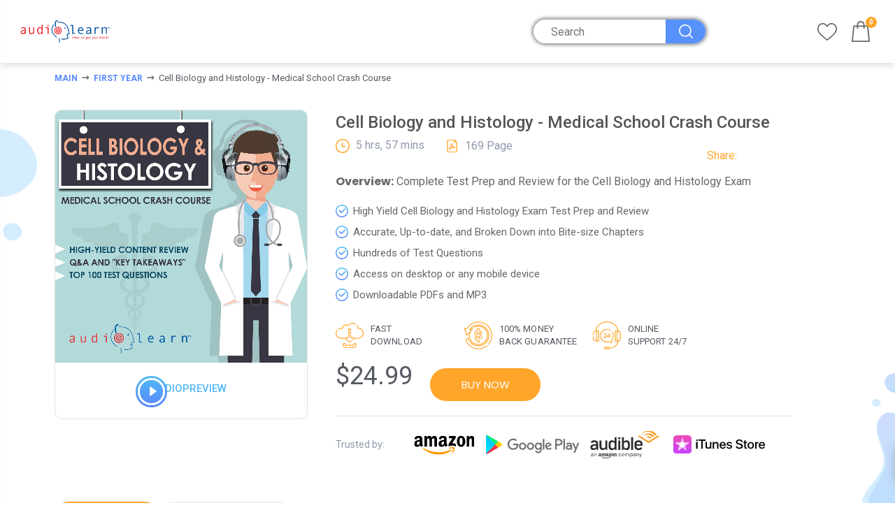

--- FILE ---
content_type: text/html; charset=utf-8
request_url: https://www.audiolearn.com/collections/first-year/products/cell-biology-and-histology-medical-school-crash-course
body_size: 94035
content:
   
      
          
      <!-- using block list: on -->
      <!-- current request path:/collections/first-year/products/cell-biology-and-histology-medical-school-crash-course -->
      <!-- shop lock exceptions:none -->
      <!--restricting page: false -->
      <!--shop locking: on -->
      
      
      
      
      
      
      
      
      
    
     
            
      <!doctype html>
<!--[if IE 8]><html class="no-js lt-ie9" lang="en"> <![endif]-->
<!--[if IE 9 ]><html class="ie9 no-js"> <![endif]-->
<!--[if (gt IE 9)|!(IE)]><!--> <html class="no-js"> <!--<![endif]-->
<head><!--Content in content_for_header -->
<!--LayoutHub-Embed--><link rel="stylesheet" type="text/css" href="data:text/css;base64," media="all">
<!--LH--><!--/LayoutHub-Embed--><!-- Basic page needs ================================================== -->
  <meta charset="utf-8">
  <meta http-equiv="Content-Type" content="text/html; charset=utf-8" />
  <link rel="preconnect" href="https://fonts.gstatic.com">
<link href="https://fonts.googleapis.com/css2?family=Roboto:wght@500&display=swap" rel="stylesheet">
<link rel="shortcut icon" href="https://cdn.shopify.com/s/files/1/0411/2626/4999/files/favicon_transparent.png?v=1597206305" type="image/png" />
  <link href="https://cdn.jsdelivr.net/npm/bootstrap@5.0.0-beta2/dist/css/bootstrap.min.css" rel="stylesheet" integrity="sha384-BmbxuPwQa2lc/FVzBcNJ7UAyJxM6wuqIj61tLrc4wSX0szH/Ev+nYRRuWlolflfl" crossorigin="anonymous">
  <script src="https://code.jquery.com/jquery-3.6.0.min.js" integrity="sha256-/xUj+3OJU5yExlq6GSYGSHk7tPXikynS7ogEvDej/m4=" crossorigin="anonymous"></script>
 
  
  <script src="https://cdnjs.cloudflare.com/ajax/libs/jquery/3.6.0/jquery.min.js">
</script>
<script src="https://cdnjs.cloudflare.com/ajax/libs/slick-carousel/1.8.1/slick.min.js">
</script>
  <script src="//www.audiolearn.com/cdn/shop/t/63/assets/ndnapps_products_slider.js?v=141551764847536120431733748684" type="text/javascript"></script>
<!--   <script src="//cdn.shopify.com/s/files/1/0411/2626/4999/t/5/assets/ndnapps_products_slider.js?v=17592092551697687748" type="text/javascript"></script> -->
 <script type="text/javascript">jQuery(document).ready(function(){Shopify.Products.recordRecentlyViewed( );});</script> 

<link rel="preconnect" href="https://fonts.gstatic.com">
<link href="https://fonts.googleapis.com/css2?family=Roboto:ital,wght@0,100;0,300;0,400;0,500;0,700;0,900;1,500;1,700;1,900&display=swap" rel="stylesheet">
  

<link rel="stylesheet" href="https://cdnjs.cloudflare.com/ajax/libs/slick-carousel/1.8.1/slick.min.css">
<link rel="stylesheet" href="https://cdnjs.cloudflare.com/ajax/libs/slick-carousel/1.8.1/slick-theme.min.css"><title>Cell Biology and Histology - Medical School Crash Course - AudioLearn</title><meta name="description" content="Written by experts and authorities in the field and professionally narrated for easy listening, this crash course is a valuable tool both during school and when preparing for the USMLE, or if you&#39;re simply interested in the subject of cell biology and histology. The audio is focused and high-yield, covering the most im" /><!-- Helpers ================================================== --><!-- /snippets/social-meta-tags.liquid -->


  <meta property="og:type" content="product">
  <meta property="og:title" content="Cell Biology and Histology - Medical School Crash Course">
  
  <meta property="og:image" content="http://www.audiolearn.com/cdn/shop/products/CellBioandHistology_grande.jpg?v=1632616392">
  <meta property="og:image:secure_url" content="https://www.audiolearn.com/cdn/shop/products/CellBioandHistology_grande.jpg?v=1632616392">
  
  <meta property="og:price:amount" content="24.99">
  <meta property="og:price:currency" content="USD">


  <meta property="og:description" content="Written by experts and authorities in the field and professionally narrated for easy listening, this crash course is a valuable tool both during school and when preparing for the USMLE, or if you&#39;re simply interested in the subject of cell biology and histology. The audio is focused and high-yield, covering the most im">

  <meta property="og:url" content="https://www.audiolearn.com/products/cell-biology-and-histology-medical-school-crash-course">
  <meta property="og:site_name" content="AudioLearn">





<meta name="twitter:card" content="summary">

  <meta name="twitter:title" content="Cell Biology and Histology - Medical School Crash Course">
  <meta name="twitter:description" content="Written by experts and authorities in the field and professionally narrated for easy listening, this crash course is a valuable tool both during school and when preparing for the USMLE, or if you&#39;re simply interested in the subject of cell biology and histology. The audio is focused and high-yield, covering the most important topics you might expect to learn in a typical medical school cell biology and histology course. Included are both capsule and detailed explanations of critical issues and topics you must know to master cell biology and histology. The material is accurate, up-to-date, and broken down into bite-sized sections. There is a “Q&amp;amp;A” and a “key takeaways” section following each topic to review questions commonly tested and drive home key points.  In this course, we&#39;ll discuss the following:  Introduction to Medical Cell Biology  Histology Basics  Cell Membranes  Cytoskeleton ">
  <meta name="twitter:image" content="https://www.audiolearn.com/cdn/shop/products/CellBioandHistology_medium.jpg?v=1632616392">
  <meta name="twitter:image:width" content="240">
  <meta name="twitter:image:height" content="240">

<link rel="canonical" href="https://www.audiolearn.com/products/cell-biology-and-histology-medical-school-crash-course" /><meta name="viewport" content="width=device-width, initial-scale=1, minimum-scale=1, maximum-scale=1" /><meta name="theme-color" content="" />
  <!-- CSS ==================================================+ -->
  
  <link href="//www.audiolearn.com/cdn/shop/t/63/assets/custum-new.css?v=54800873745329399801733748555" rel="stylesheet" type="text/css" media="all" />
  <link href="//www.audiolearn.com/cdn/shop/t/63/assets/captainfile.css?v=107088967870454514041733748549" rel="stylesheet" type="text/css" media="all" />
   <link href="//www.audiolearn.com/cdn/shop/t/63/assets/newone.css?v=175938089196768600461733748686" rel="stylesheet" type="text/css" media="all" />
  <link href="//www.audiolearn.com/cdn/shop/t/63/assets/slick.css?v=32535112078411444421733748793" rel="stylesheet" type="text/css" media="all" />
<link href="//www.audiolearn.com/cdn/shop/t/63/assets/slick-theme.css?v=9794425329752138151733748793" rel="stylesheet" type="text/css" media="all" />
  <link href="//www.audiolearn.com/cdn/shop/t/63/assets/plugins.css?v=40600378732349886681733748701" rel="stylesheet" type="text/css" media="all" />
  <link href="//www.audiolearn.com/cdn/shop/t/63/assets/ultramegamenu.css?v=18751239966127761921733748723" rel="stylesheet" type="text/css" media="all" />
  <link href="//www.audiolearn.com/cdn/shop/t/63/assets/styles.scss.css?v=103715938655121262011733748793" rel="stylesheet" type="text/css" media="all" />
<link href="//www.audiolearn.com/cdn/shop/t/63/assets/header-type23.scss.css?v=180222519928005039861733748793" rel="stylesheet" type="text/css" media="all" />
<link href="//www.audiolearn.com/cdn/shop/t/63/assets/product.scss.css?v=159296561531696757691733748793" rel="stylesheet" type="text/css" media="all" />
    <link href="//www.audiolearn.com/cdn/shop/t/63/assets/jquery.fancybox.css?v=89610375720255671161733748651" rel="stylesheet" type="text/css" media="all" />
<link href="//www.audiolearn.com/cdn/shop/t/63/assets/new-style.scss.css?v=21938558135327559951733748685" rel="stylesheet" type="text/css" media="all" />
<link href="//www.audiolearn.com/cdn/shop/t/63/assets/product-list.scss.css?v=161732325870216598801733748793" rel="stylesheet" type="text/css" media="all" />
  <link href="//www.audiolearn.com/cdn/shop/t/63/assets/responsive.scss.css?v=113614267065771216081733748793" rel="stylesheet" type="text/css" media="all" />
  <link href="//www.audiolearn.com/cdn/shop/t/63/assets/color-config.scss.css?v=990352865253657881758783093" rel="stylesheet" type="text/css" media="all" />
<script src="//www.audiolearn.com/cdn/shop/t/63/assets/slick.min.js?v=129860140320424307471733748716" type="text/javascript"></script> <link href="//www.audiolearn.com/cdn/shop/t/63/assets/new-design-theme.css?v=52460067576534376681733748684" rel="stylesheet" type="text/css" media="all" />
  <!-- Header hook for plugins ================================================== -->
  <style>.spf-filter-loading #gf-products > *:not(.spf-product--skeleton), .spf-filter-loading [data-globo-filter-items] > *:not(.spf-product--skeleton){visibility: hidden; opacity: 0}</style>
<link rel="preconnect" href="https://filter-v1.globosoftware.net" />
<script>
  document.getElementsByTagName('html')[0].classList.add('spf-filter-loading');
  window.addEventListener("globoFilterRenderCompleted",function(e){document.getElementsByTagName('html')[0].classList.remove('spf-filter-loading')})
  window.sortByRelevance = false;
  window.moneyFormat = "${{amount}}";
  window.GloboMoneyFormat = "${{amount}}";
  window.GloboMoneyWithCurrencyFormat = "${{amount}} USD";
  window.filterPriceRate = 1;
  window.filterPriceAdjustment = 1;

  window.shopCurrency = "USD";
  window.currentCurrency = "USD";

  window.isMultiCurrency = false;
  window.globoFilterAssetsUrl = '//www.audiolearn.com/cdn/shop/t/63/assets/';
  window.assetsUrl = '//www.audiolearn.com/cdn/shop/t/63/assets/';
  window.filesUrl = '//www.audiolearn.com/cdn/shop/files/';
  var page_id = 0;
  var globo_filters_json = {"default":0,"2":40120}
  var GloboFilterConfig = {
    api: {
      filterUrl: "https://filter-v1.globosoftware.net/filter",
      searchUrl: "https://filter-v1.globosoftware.net/search",
      url: "https://filter-v1.globosoftware.net",
    },
    shop: {
      name: "AudioLearn",
      url: "https://www.audiolearn.com",
      domain: "audiolearn.myshopify.com",
      is_multicurrency: false,
      currency: "USD",
      cur_currency: "USD",
      cur_locale: "en",
      cur_country: "US",
      locale: "en",
      root_url: "",
      country_code: "US",
      product_image: {width: 360, height: 504},
      no_image_url: "https://cdn.shopify.com/s/images/themes/product-1.png",
      themeStoreId: 0,
      swatches:  [],
      newUrlStruct: false,
      translation: {"default":{"search":{"suggestions":"Suggestions","collections":"Collections","pages":"Pages","product":"Product","products":"Products","view_all":"Search for","view_all_products":"View all products","not_found":"Sorry, nothing found for","product_not_found":"No products were found","no_result_keywords_suggestions_title":"Popular searches","no_result_products_suggestions_title":"However, You may like","zero_character_keywords_suggestions_title":"Suggestions","zero_character_popular_searches_title":"Popular searches","zero_character_products_suggestions_title":"Trending products"},"form":{"title":"Search Products","submit":"Search"},"filter":{"filter_by":"Filter By","clear_all":"Clear All","view":"View","clear":"Clear","in_stock":"In Stock","out_of_stock":"Out of Stock","ready_to_ship":"Ready to ship","search":"Search options"},"sort":{"sort_by":"Sort By","manually":"Featured","availability_in_stock_first":"Availability","relevance":"Relevance","best_selling":"Best Selling","alphabetically_a_z":"Alphabetically, A-Z","alphabetically_z_a":"Alphabetically, Z-A","price_low_to_high":"Price, low to high","price_high_to_low":"Price, high to low","date_new_to_old":"Date, new to old","date_old_to_new":"Date, old to new","sale_off":"% Sale off"},"product":{"add_to_cart":"Add to cart","unavailable":"Unavailable","sold_out":"Sold out","sale":"Sale","load_more":"Load more","limit":"Show","search":"Search products","no_results":"Sorry, there are no products in this collection"}}},
      redirects: [],
      images: ["450x257.png","additional_content_image_1_1.png","additional_content_image_1_2.png","additional_content_image_2_1.png","additional_content_image_2_2.png","additional_content_image_3_1.png","additional_content_image_3_2.png","additional_content_image_4_1.png","additional_content_image_4_2.png","additional_content_image_5_1.png","additional_content_image_5_2.png","additional_content_image_6_1.png","additional_content_image_6_2.png","additional_content_image_7_1.png","additional_content_image_7_2.png","arrow-all.png","AudioLearn_Edidted-Final_1.png","avatar.jpg","baner1417x243.png","baner1891x401.png","baner279x536.png","baner305x129.png","baner370x199.png","baner468x242.png","baner468x589.png","baner468x838.png","baner566x536.png","baner943x589.png","banner_right_2.jpg","banner_right_3.jpg","banner_right_3.png","banner_sub_2_top_column_1.png","banner_sub_2_top_column_2.png","banner_sub_2_top_column_3.png","banner_sub_2_top_column_4.png","banner_sub_3_top_column_1.png","banner_sub_3_top_column_2.png","banner_sub_3_top_column_3.png","beige.png","bg1140x500.png","bg1900x1102.png","bg1904x981.png","bg1920x1307.png","bg1920x500.png","bg1920x945.png","bg_overlay.png","bkg_3.png","bkg_4.png","black.png","blue.png","body_background_image.jpg","body_background_image.png","boxed_bg.png","brown.png","burgundy.png","charcoal.png","checkout_logo.png","close-button.png","desktopbg1-1024x750.jpg","desktopbg1-150x100.jpg","desktopbg1-300x200.jpg","desktopbg1.jpg","editor_layers1-1024x750.jpg","editor_layers1-150x100.jpg","editor_layers1-300x200.jpg","editor_layers1.jpg","examplelayer1-1024x750.jpg","examplelayer1-150x100.jpg","examplelayer1-300x200.jpg","examplelayer1.jpg","examplelayer2-1024x750.jpg","examplelayer2-150x100.jpg","examplelayer2-300x200.jpg","examplelayer2.jpg","examplelayer3-1024x750.jpg","examplelayer3-150x100.jpg","examplelayer3-300x200.jpg","examplelayer3.jpg","express_bglight-1024x750.jpg","express_bglight-150x100.jpg","express_bglight-300x200.jpg","express_bglight.jpg","express_ipad_content1-1024x750.jpg","express_ipad_content1-150x100.jpg","express_ipad_content1-300x200.jpg","express_ipad_content1.jpg","express_iphone_content1-1024x750.jpg","express_iphone_content1-150x100.jpg","express_iphone_content1-300x200.jpg","express_iphone_content1.jpg","express_lightlogo1-1024x750.png","express_lightlogo1-150x100.png","express_lightlogo1-300x200.png","express_lightlogo1.png","express_macbook_content1-1024x750.jpg","express_macbook_content1-150x100.jpg","express_macbook_content1-300x200.jpg","express_macbook_content1.jpg","fancybox_overlay.png","fancybox_sprite.png","fancybox_sprite_2x.png","fb1595451721516_b_0.jpg","fb1595451721516_b_1.jpg","fb1595451721516_b_2.jpg","fb1595451721516_b_3.jpg","fb1595451721516_b_4.jpg","fb1595451721516_b_5.jpg","fb1595451721516_s_0.jpg","fb1595451721516_s_1.jpg","fb1595451721516_s_2.jpg","fb1595451721516_s_3.jpg","fb1595451721516_s_4.jpg","fb1595451721516_s_5.jpg","fb1595451721516_t_0.jpg","fb1595451721516_t_1.jpg","fb1595451721516_t_2.jpg","fb1595451721516_t_3.jpg","fb1595451721516_t_4.jpg","fb1595451721516_t_5.jpg","flag_icon_1.png","flag_icon_2.png","Frame_(9).png","garden.png","gold.png","google_map_pin_image.png","gray.png","green.png","grey.png","history-thumb.png","home-banner-content722x436.png","home-banner370x254.png","ico-select.png","ihpone-1024x750.png","ihpone-150x100.png","ihpone-300x200.png","ihpone.png","image-baner273x240.png","image-baner562x240.png","image-slider1140x635.png","image-slider1920x1112.png","image-slider850x421.png","img-thumb180x130.png","img1024x194.png","img1140x500.png","img1170x350.png","img1170x500.png","img160x70.png","img1920x609.png","img1920x660.png","img1920x945.png","img255x353.png","img263x219.png","img269x114.png","img269x199.png","img270x200.png","img270x216.png","img270x246.png","img270x260.png","img270x318.png","img270x350.png","img270x421.png","img270x523.png","img279x140.png","img279x264.png","img360x178.png","img360x304.png","img367x269.png","img380x200.png","img558x237.png","img560x294.png","img560x330.png","img560x361.png","img560x631.png","img588x237.png","img600x600.png","img60x60.png","img652x163.png","img770x477.png","img800x200.png","img820x405.png","img870x412.png","img950x800.png","indigo.png","ipad-1024x750.png","ipad-150x100.png","ipad-300x200.png","ipad.png","ivory.png","khaki.png","landscape-1024x750.jpg","landscape-150x100.jpg","landscape-300x200.jpg","landscape.jpg","light-blue.png","loading_background.png","logo-black.png","logo-blue.png","logo-blue1.png","logo-blue7.png","logo-demo1.png","logo-footer.png","logo-green.png","logo-home-x2.png","logo-home.png","logo-orange.png","logo-sticky.png","logo-x2.png","logo.png","logo_13.png","logo_black_new.png","logo_blue_new.png","logo_ecommerce_black.png","logo_ecommerce_white.png","logo_green_new.png","logo_green_plus.png","logo_grey.png","logo_red.png","logo_red_new.png","logo_white_new.png","logo_white_new_plus.png","logo_white_plus.png","logo_white_small.png","macbookpro-1024x750.png","macbookpro-150x100.png","macbookpro-300x200.png","macbookpro.png","main_container_background_image.jpg","menu2_banner_right_2.png","menu_banner_bottom_1.jpg","menu_banner_bottom_4.jpg","menu_banner_left_3.jpg","menu_banner_left_4.jpg","menu_banner_right_1.png","menu_banner_right_2.png","menu_banner_right_3.png","menu_banner_right_4.png","menu_banner_top_2.jpg","menu_banner_top_5.jpg","menu_banner_top_6.jpg","mountainbg-1024x750.jpg","mountainbg-150x100.jpg","mountainbg-300x200.jpg","mountainbg.jpg","navi.png","navy.png","newsletter_bg_image.jpg","newsletter_bg_image.png","newsletter_logo.png","noimage.jpg","oatmeal.png","officeloop_cover-1024x750.jpg","officeloop_cover-150x100.jpg","officeloop_cover-300x200.jpg","officeloop_cover.jpg","opc_icon_image_1.png","opc_icon_image_2.png","opc_icon_image_3.png","opc_icon_image_4.png","opc_icon_image_5.png","opc_icon_image_6.png","opc_icon_image_7.png","opener-active.png","opener.png","orange.png","overlay.png","page_header_image.jpg","payment-icon-new.png","payments.png","pink.png","placeholder.png","purple.png","quote.png","quote_1.png","rating-bar.png","red.png","rose.png","royal-blue.png","shoes.png","shop1_extended_product_playicon.png","shop1_fullwidth_product_playicon.png","shop23_logo.png","silver.png","slider-arrows.png","slider-bar.png","soldout.png","tab_size_chart.png","taupe.png","thumb_Frame_(9).png","thumb_Union.png","thumb_Union_(1).png","Union.png","Union_(1).png","vo_diagonal_lines_dark.png","vo_diagonal_lines_light.png","vo_fat_pixel_dark.png","vo_fat_pixel_light.png","vo_horizontal_lines_dark.png","vo_horizontal_lines_light.png","vo_pixel_dark.png","vo_pixel_light.png","vo_vertical_lines_dark.png","vo_vertical_lines_light.png","white.png","yellow.png"],
      settings: {"boxed":"wide","out_of_box_background_color_for_boxed_version":"#c73030","checkbox_background_image":false,"disable_responsive":"no","layout":"1170px","border_radius":"yes","new_style_css":"yes","ajax_cart_use":true,"scroll_top_use":true,"image_lazyload":true,"login_popup":false,"language_enable":false,"flag_user_icon":false,"multi_language_1":"English","multi_language_2":"French","currency_enable":false,"currency_format":"money_format","supported_currencies":"EUR USD GBP","default_currency":"USD","theme_color":"#3256f4","background_color":"light_default","custom_general":"1","text_color":"#777","color_link":"#3256f4","color_link_hover":"rgba(0,0,0,0)","button_background_color":"#3256f4","button_text_color":"#fff","button_hover_background_color":"#3256f4","button_hover_text_color":"#fff","add_to_cart_text_color":"#6f6e6b","add_to_cart_background_color":"#f4f4f4","add_to_cart_border_color":"#f4f4f4","add_to_cart_text_hover_color":"#fff","add_to_cart_background_hover_color":"#2b2b2d","add_to_cart_border_hover_color":"#2b2b2d","add_to_wishlist_link_color":"#2b2b2d","add_to_wishlist_link_border_color":"#d8d8d6","add_to_wishlist_link_background_color":"#ffffff","add_to_wishlist_link_active_color":"#ed4949","add_to_compare_link_color":"#2b2b2d","add_to_compare_link_border_color":"#d8d8d6","add_to_compare_link_background_color":"#ffffff","add_to_compare_link_active_color":"#ed4949","sale_label_background_color":"#e27c7c","sale_label_text_color":"#fff","label1_background_color":"#0cc485","label1_text_color":"#fff","label2_background_color":"#eb2771","label2_text_color":"#fff","breadcrumbs_background_color":"rgba(0,0,0,0)","breadcrumbs_text_font_color":"#000000","breadcrumbs_links_color":"#000000","breadcrumbs_links_hover_color":"#000000","custom_footer":"1","footer_top_background_color":"#272723","footer_top_text_font_color":"#777","footer_top_links_color":"#818181","footer_top_links_hover_color":"#1e1e1e","footer_top_socical_color":"#fff","footer_middle_background_color":"#ffffff","footer_middle_text_font_color":"#777777","footer_middle_links_color":"#777777","footer_middle_links_hover_color":"#a8a8a8","footer_middle_block_title_color":"#2b2b2d","footer_middle_links_icon_color":"#08c","footer_middle_ribbon_background_color":"#08c","footer_middle_ribbon_shadow_color":"#08c","footer_middle_ribbon_text_font_color":"#fff","footer_middle_2_background_color":"#ffffff","footer_middle_2_text_font_color":"#90969a","footer_middle_2_links_color":"#90969a","footer_middle_2_links_hover_color":"#90969a","footer_middle_2_block_title_olor":"#1e1e1e","footer_middle_2_links_icon_color":"#1e1e1e","footer_bottom_background_color":"#ffffff","footer_bottom_text_font_color":"#777777","footer_bottom_links_color":"#777","footer_bottom_links_hover_color":"#777","to_top_icon_background_color":"#404040","to_top_icon_hover_background_color":"#555","to_top_icon_font_color":"#08c","to_top_icon_hover_font_color":"#08c","page_header":"no","custom_page":"no","body_background_color":"#f3f5f4","page_background_image_enable":false,"custom_style":"","custom_main_container":"yes","main_container_background_color":"#ffffff","main_container_background_image_enable":false,"custom_main_container_text":"","font_size":"14","basic_font":"google","google_font":"Poppins","family_font":"Helvetica, Arial, sans-serif","font_menu":"Poppins","font_menu_size":13,"font_menu_style":"600","heading_font":"google","heading_google_font":"Poppins","heading_family_font":"Helvetica, Arial, sans-serif","h1_font_size":"38","h2_font_size":"30","h3_font_size":"18","h4_font_size":"16","h5_font_size":"14","h6_font_size":"12","header_show_notice":true,"notice_text_color":"light","notice_background_color":"#f5f6f8","header_topbar_disable":true,"topbar_custom_text":"","topbar_text_color":"custom","topbar_background_color":"#f0f0ed","topbar_text_custom_color":"#999","topbar_background_image":null,"topbar_background_image_repeat":"no-repeat","topbar_background_size":"cover","topbar_background_attachment":"default","topbar_background_position":"center_center","logo_svg":"","logo_width":"400px","logo_sticky_svg":"","logo_sticky_width":"","header_overlap":false,"logo_overlap_svg":"","header_fullwidth":true,"header_sticky_enable":"disable","header_design":"type23","header_compare_enable":false,"header_ajax_search":true,"header_search_colletion":true,"search_box_radius":"40px","header_search_background_color":"#ffffff","header_search_text_color":"#222529","header_search_border_color":"rgba(0,0,0,0)","header_custom_text":"\u003cdiv class=\"porto-sicon-wrapper d-md-block style_1\" style=\"display:inline-block;\"\u003e\u003ca class=\"porto-sicon-box-link\" href=\"https:\/\/audiolearn.myshopify.com\/account\/login\"\u003e\u003cdiv class=\"porto-sicon-box default-icon\"\u003e\n\u003cdiv class=\"porto-sicon-default\"\u003e\u003cdiv class=\"porto-just-icon-wrapper\"\u003e\u003cdiv class=\"align-icon\" style=\"text-align:center;\"\u003e\u003cdiv class=\"porto-icon advanced \"\u003e \u003ci class=\"icon-user-2\"\u003e\u003c\/i\u003e\n\u003c\/div\u003e\u003c\/div\u003e\u003c\/div\u003e\u003c\/div\u003e\n\u003cdiv class=\"porto-sicon-header\" style=\"display: table-cell;vertical-align: middle;\"\u003e\n\u003cspan class=\"porto-sicon-title\"\u003eSign in \/\n\u003cbr\u003e\nRegistration\u003c\/span\u003e\n\u003c\/div\u003e\n\u003c\/div\u003e\u003c\/a\u003e\u003c\/div\u003e","header_custom_text2":"asasd","header_category_text":"SHOP BY CATEGORY","custom_block_2":"","custom_header_bottom":"","shopping_cart_design":"5","shopping_cart_widget_design":"1","shopping_cart_action":"widget","shopping_cart_icon_color":"#232323","shopping_cart_icon_text_color":"#fcfeff","sticky_shopping_cart_icon_color":"#08c","sticky_shopping_cart_icon_text_color":"#606669","header_menu_main_bg_color":"#ffffff","header_menu_bg_style":"default","header_menu_align":"left","header_menu_style":"background_new","header_menu_style_color":"custom","header_menu_bg_color":"#fff","header_menu_text_color":"#222529","header_menu_hover_text_color":"#fe1656","header_menu_custom":"[linklist  handle_link=\"custom-menu\" item_show=\"2\" extra_class=\"top-navigation\" ]","category_menu_style":"default","category_menu_hover_bg_color":"#fff","category_menu_text_color":"#333333","category_menu_hover_text_color":"#333","header_mobile_custom_text":"\u003cdiv class=\"social-icons\"\u003e\n\u003ca href=\"https:\/\/www.facebook.com\/\" title=\"Facebook\" target=\"_blank\"\u003e\u003ci class=\"icon-facebook\"\u003e\u003c\/i\u003e\u003c\/a\u003e\u003ca href=\"https:\/\/twitter.com\/\" title=\"Twitter\" target=\"_blank\"\u003e\u003ci class=\"icon-twitter\"\u003e\u003c\/i\u003e\u003c\/a\u003e\u003ca href=\"https:\/\/instagram.com\/\" title=\"Linkedin\" target=\"_blank\"\u003e\u003ci class=\"icon-instagram\"\u003e\u003c\/i\u003e\u003c\/a\u003e\n\u003c\/div\u003e","header_background_color":"#fff","header_sticky_background_color":"#fff","header_text_color":"dark","header_text_custom_color":"#08c","header_sticky_menu_style_color":"custom","header_sticky_menu_bg_color":"#fff","header_sticky_menu_text_color":"#222529","header_sticky_menu_hover_text_color":"#fe1656","header_background_image":null,"header_background_image_repeat":"no-repeat","header_background_size":"cover","header_background_attachment":"default","header_background_position":"center_center","nav_linklist":"main-menu","menu_item_type_1":"classic","menu_item_staticwidth_1":"50px","menu_item_float_1":"default","menu_icon_image_use_1":false,"menu_item_font_icon_1":"","menu_item_label_1":"","menu_item_label_1_text1":"","menu_item_label_1_text2":"","menu_item_column_1":"1","menu_banner_left_enable_1":false,"menu_item_block_left_1":"","menu_proportions_left_1":"1","menu_banner_right_enable_1":false,"menu_item_block_right_1":"","menu_proportions_right_1":"2","menu_banner_top_enable_1":false,"menu_banner_sub_1_top_enable_1":false,"menu_banner_sub_1_top_enable_2":false,"menu_banner_sub_1_top_enable_3":false,"menu_banner_sub_1_top_enable_4":false,"menu_banner_sub_1_top_enable_5":false,"menu_banner_sub_1_top_enable_6":false,"menu_item_block_top_1":"","menu_banner_bottom_enable_1":false,"menu_item_block_bottom_1":"","menu_item_type_2":"classic","menu_item_staticwidth_2":"20px","menu_item_float_2":"default","menu_icon_image_use_2":false,"menu_item_font_icon_2":"","menu_item_label_2":"1","menu_item_label_2_text1":"New","menu_item_label_2_text2":"","menu_item_column_2":"1","menu_banner_left_enable_2":false,"menu_item_block_left_2":"","menu_proportions_left_2":"0","menu_banner_right_enable_2":false,"menu_item_block_right_2":"","menu_proportions_right_2":"2","menu_banner_top_enable_2":false,"menu_banner_sub_2_top_enable_1":false,"menu_banner_sub_2_top_enable_2":false,"menu_banner_sub_2_top_enable_3":false,"menu_banner_sub_2_top_enable_4":false,"menu_banner_sub_2_top_enable_5":false,"menu_banner_sub_2_top_enable_6":false,"menu_item_block_top_2":"","menu_banner_bottom_enable_2":false,"menu_item_block_bottom_2":"","menu_item_type_3":"classic","menu_item_staticwidth_3":"","menu_item_float_3":"default","menu_icon_image_use_3":false,"menu_item_font_icon_3":"","menu_item_label_3":"","menu_item_label_3_text1":"","menu_item_label_3_text2":"","menu_item_column_3":"1","menu_banner_left_enable_3":false,"menu_item_block_left_3":"","menu_proportions_left_3":"2","menu_banner_right_enable_3":false,"menu_item_block_right_3":"","menu_proportions_right_3":"4","menu_banner_top_enable_3":false,"menu_banner_sub_3_top_enable_1":false,"menu_banner_sub_3_top_enable_2":false,"menu_banner_sub_3_top_enable_3":false,"menu_banner_sub_3_top_enable_4":false,"menu_banner_sub_3_top_enable_5":false,"menu_banner_sub_3_top_enable_6":false,"menu_item_block_top_3":"","menu_banner_bottom_enable_3":false,"menu_item_block_bottom_3":"","menu_item_type_4":"classic","menu_item_staticwidth_4":"30px","menu_item_float_4":"default","menu_icon_image_use_4":false,"menu_item_font_icon_4":"","menu_item_label_4":"","menu_item_label_4_text1":"","menu_item_label_4_text2":"","menu_item_column_4":"1","menu_banner_left_enable_4":false,"menu_item_block_left_4":"","menu_proportions_left_4":"1","menu_banner_right_enable_4":false,"menu_item_block_right_4":"","menu_proportions_right_4":"4","menu_banner_top_enable_4":false,"menu_banner_sub_4_top_enable_1":false,"menu_banner_sub_4_top_enable_2":false,"menu_banner_sub_4_top_enable_3":false,"menu_banner_sub_4_top_enable_4":false,"menu_banner_sub_4_top_enable_5":false,"menu_banner_sub_4_top_enable_6":false,"menu_item_block_top_4":"","menu_banner_bottom_enable_4":false,"menu_item_block_bottom_4":"","menu_item_type_5":"classic","menu_item_staticwidth_5":"","menu_item_float_5":"default","menu_icon_image_use_5":false,"menu_item_font_icon_5":"","menu_item_label_5":"","menu_item_label_5_text1":"","menu_item_label_5_text2":"","menu_item_column_5":"3","menu_banner_left_enable_5":false,"menu_item_block_left_5":"","menu_proportions_left_5":"0","menu_banner_right_enable_5":false,"menu_item_block_right_5":"","menu_proportions_right_5":"0","menu_banner_top_enable_5":false,"menu_banner_sub_5_top_enable_1":false,"menu_banner_sub_5_top_enable_2":false,"menu_banner_sub_5_top_enable_3":false,"menu_banner_sub_5_top_enable_4":false,"menu_banner_sub_5_top_enable_5":false,"menu_banner_sub_5_top_enable_6":false,"menu_item_block_top_5":"","menu_banner_bottom_enable_5":false,"menu_item_block_bottom_5":"","menu_item_type_6":"classic","menu_item_staticwidth_6":"","menu_item_float_6":"right","menu_icon_image_use_6":false,"menu_item_font_icon_6":"","menu_item_label_6":"1","menu_item_label_6_text1":"","menu_item_label_6_text2":"Hot","menu_item_column_6":"3","menu_banner_left_enable_6":false,"menu_item_block_left_6":"","menu_proportions_left_6":"0","menu_banner_right_enable_6":false,"menu_item_block_right_6":"","menu_proportions_right_6":"0","menu_banner_top_enable_6":false,"menu_banner_sub_6_top_enable_1":false,"menu_banner_sub_6_top_enable_2":false,"menu_banner_sub_6_top_enable_3":false,"menu_banner_sub_6_top_enable_4":false,"menu_banner_sub_6_top_enable_5":false,"menu_banner_sub_6_top_enable_6":false,"menu_item_block_top_6":"","menu_banner_bottom_enable_6":false,"menu_item_block_bottom_6":"","menu_item_type_7":"classic","menu_item_staticwidth_7":"","menu_item_float_7":"right","menu_icon_image_use_7":false,"menu_item_font_icon_7":"","menu_item_label_7":"","menu_item_label_7_text1":"","menu_item_label_7_text2":"","menu_item_column_7":"1","menu_banner_left_enable_7":false,"menu_item_block_left_7":"","menu_proportions_left_7":"0","menu_banner_right_enable_7":false,"menu_item_block_right_7":"","menu_proportions_right_7":"0","menu_banner_top_enable_7":false,"menu_banner_sub_7_top_enable_1":false,"menu_banner_sub_7_top_enable_2":false,"menu_banner_sub_7_top_enable_3":false,"menu_banner_sub_7_top_enable_4":false,"menu_banner_sub_7_top_enable_5":false,"menu_banner_sub_7_top_enable_6":false,"menu_item_block_top_7":"","menu_banner_bottom_enable_7":false,"menu_item_block_bottom_7":"","menu_item_type_8":"classic","menu_item_staticwidth_8":"","menu_item_float_8":"default","menu_icon_image_use_8":false,"menu_item_font_icon_8":"","menu_item_label_8":"","menu_item_label_8_text1":"","menu_item_label_8_text2":"","menu_item_column_8":"3","menu_banner_left_enable_8":false,"menu_item_block_left_8":"","menu_proportions_left_8":"0","menu_banner_right_enable_8":false,"menu_item_block_right_8":"","menu_proportions_right_8":"0","menu_banner_top_enable_8":false,"menu_banner_sub_8_top_enable_1":false,"menu_banner_sub_8_top_enable_2":false,"menu_banner_sub_8_top_enable_3":false,"menu_banner_sub_8_top_enable_4":false,"menu_banner_sub_8_top_enable_5":false,"menu_banner_sub_8_top_enable_6":false,"menu_item_block_top_8":"","menu_banner_bottom_enable_8":false,"menu_item_block_bottom_8":"","menu_item_type_9":"classic","menu_item_staticwidth_9":"","menu_item_float_9":"default","menu_icon_image_use_9":false,"menu_item_font_icon_9":"","menu_item_label_9":"","menu_item_label_9_text1":"","menu_item_label_9_text2":"","menu_item_column_9":"3","menu_banner_left_enable_9":false,"menu_item_block_left_9":"","menu_proportions_left_9":"0","menu_banner_right_enable_9":false,"menu_item_block_right_9":"","menu_proportions_right_9":"0","menu_banner_top_enable_9":false,"menu_banner_sub_9_top_enable_1":false,"menu_banner_sub_9_top_enable_2":false,"menu_banner_sub_9_top_enable_3":false,"menu_banner_sub_9_top_enable_4":false,"menu_banner_sub_9_top_enable_5":false,"menu_banner_sub_9_top_enable_6":false,"menu_item_block_top_9":"","menu_banner_bottom_enable_9":false,"menu_item_block_bottom_9":"","menu_item_type_10":"classic","menu_item_staticwidth_10":"","menu_item_float_10":"default","menu_icon_image_use_10":false,"menu_item_font_icon_10":"","menu_item_label_10":"","menu_item_label_10_text1":"","menu_item_label_10_text2":"","menu_item_column_10":"3","menu_banner_left_enable_10":false,"menu_item_block_left_10":"","menu_proportions_left_10":"0","menu_banner_right_enable_10":false,"menu_item_block_right_10":"","menu_proportions_right_10":"0","menu_banner_top_enable_10":false,"menu_banner_sub_10_top_enable_1":false,"menu_banner_sub_10_top_enable_2":false,"menu_banner_sub_10_top_enable_3":false,"menu_banner_sub_10_top_enable_4":false,"menu_banner_sub_10_top_enable_5":false,"menu_banner_sub_10_top_enable_6":false,"menu_item_block_top_10":"","menu_banner_bottom_enable_11":false,"menu_item_block_bottom_10":"","nav_linklist2":"","menu2_item_type_1":"wide","menu2_item_staticwidth_1":"","menu2_item_float_1":"default","menu2_icon_image_use_1":false,"menu2_item_font_icon_1":"","menu2_item_label_1":"","menu2_item_label_1_text1":"","menu2_item_label_1_text2":"","menu2_item_column_1":"3","menu2_banner_left_enable_1":false,"menu2_item_block_left_1":"","menu2_proportions_left_1":"0","menu2_banner_right_enable_1":false,"menu2_item_block_right_1":"","menu2_proportions_right_1":"0","menu2_banner_top_enable_1":false,"menu2_banner_sub_1_top_enable_1":false,"menu2_banner_sub_1_top_enable_2":false,"menu2_banner_sub_1_top_enable_3":false,"menu2_banner_sub_1_top_enable_4":false,"menu2_banner_sub_1_top_enable_5":false,"menu2_banner_sub_1_top_enable_6":false,"menu2_item_block_top_1":"","menu2_banner_bottom_enable_1":false,"menu2_item_block_bottom_1":"","menu2_item_type_2":"default","menu2_item_staticwidth_2":"","menu2_item_float_2":"default","menu2_icon_image_use_2":false,"menu2_item_font_icon_2":"","menu2_item_label_2":"","menu2_item_label_2_text1":"","menu2_item_label_2_text2":"","menu2_item_column_2":"3","menu2_banner_left_enable_2":false,"menu2_item_block_left_2":"","menu2_proportions_left_2":"0","menu2_banner_right_enable_2":false,"menu2_item_block_right_2":"","menu2_proportions_right_2":"0","menu2_banner_top_enable_2":false,"menu2_banner_sub_2_top_enable_1":false,"menu2_banner_sub_2_top_enable_2":false,"menu2_banner_sub_2_top_enable_3":false,"menu2_banner_sub_2_top_enable_4":false,"menu2_banner_sub_2_top_enable_5":false,"menu2_banner_sub_2_top_enable_6":false,"menu2_item_block_top_2":"","menu2_banner_bottom_enable_2":false,"menu2_item_block_bottom_2":"","menu2_item_type_3":"default","menu2_item_staticwidth_3":"","menu2_item_float_3":"default","menu2_icon_image_use_3":false,"menu2_item_font_icon_3":"","menu2_item_label_3":"","menu2_item_label_3_text1":"","menu2_item_label_3_text2":"","menu2_item_column_3":"3","menu2_banner_left_enable_3":false,"menu2_item_block_left_3":"","menu2_proportions_left_3":"0","menu2_banner_right_enable_3":false,"menu2_item_block_right_3":"","menu2_proportions_right_3":"0","menu2_banner_top_enable_3":false,"menu2_banner_sub_3_top_enable_1":false,"menu2_banner_sub_3_top_enable_2":false,"menu2_banner_sub_3_top_enable_3":false,"menu2_banner_sub_3_top_enable_4":false,"menu2_banner_sub_3_top_enable_5":false,"menu2_banner_sub_3_top_enable_6":false,"menu2_item_block_top_3":"","menu2_banner_bottom_enable_3":false,"menu2_item_block_bottom_3":"","menu2_item_type_4":"default","menu2_item_staticwidth_4":"","menu2_item_float_4":"default","porto-demo5-new.myshopify.comicon_image_use_4":false,"menu2_item_font_icon_4":"","menu2_item_label_4":"","menu2_item_label_4_text1":"","menu2_item_label_4_text2":"","menu2_item_column_4":"3","menu2_banner_left_enable_4":false,"menu2_item_block_left_4":"","menu2_proportions_left_4":"0","menu2_banner_right_enable_4":false,"menu2_item_block_right_4":"","menu2_proportions_right_4":"0","menu2_banner_top_enable_4":false,"menu2_banner_sub_4_top_enable_1":false,"menu2_banner_sub_4_top_enable_2":false,"menu2_banner_sub_4_top_enable_3":false,"menu2_banner_sub_4_top_enable_4":false,"menu2_banner_sub_4_top_enable_5":false,"menu2_banner_sub_4_top_enable_6":false,"menu2_item_block_top_4":"","menu2_banner_bottom_enable_4":false,"menu2_item_block_bottom_4":"","menu2_item_type_5":"default","menu2_item_staticwidth_5":"","menu2_item_float_5":"default","menu2_icon_image_use_5":false,"menu2_item_font_icon_5":"","menu2_item_label_5":"","menu2_item_label_5_text1":"","menu2_item_label_5_text2":"","menu2_item_column_5":"3","menu2_banner_left_enable_5":false,"menu2_item_block_left_5":"","menu2_proportions_left_5":"0","menu2_banner_right_enable_5":false,"menu2_item_block_right_5":"","menu2_proportions_right_5":"0","menu2_banner_top_enable_5":false,"menu2_banner_sub_5_top_enable_1":false,"menu2_banner_sub_5_top_enable_2":false,"menu2_banner_sub_5_top_enable_3":false,"menu2_banner_sub_5_top_enable_4":false,"menu2_banner_sub_5_top_enable_5":false,"menu2_banner_sub_5_top_enable_6":false,"menu2_item_block_top_5":"","menu2_banner_bottom_enable_5":false,"menu2_item_block_bottom_5":"","sidebar_move":false,"sidebar_left_product":false,"sidebar_left_collection":true,"sidebar_left_blog":false,"sidebar_left_article":false,"sidebar_left_cart":false,"sidebar_left_account":false,"sidebar_right_product":false,"sidebar_right_collection":false,"sidebar_right_blog":true,"sidebar_right_article":true,"sidebar_right_cart":false,"sidebar_right_account":false,"collection_menu_onepage":false,"opc_nav_linklist":"main-menu","opc_collection_1":"","opc_use_icon_image_1":true,"opc_font_icon_1":"","opc_item_hover_bg_color_1":"#00d59d","collection_image_enable_1":true,"additional_content_link_1_1":null,"additional_content_link_1_2":null,"opc_collection_2":"","opc_use_icon_image_2":true,"opc_font_icon_2":"","opc_item_hover_bg_color_2":"#00d59d","collection_image_enable_2":true,"additional_content_link_2_1":null,"additional_content_link_2_2":null,"opc_collection_3":"","opc_use_icon_image_3":true,"opc_font_icon_3":"","opc_item_hover_bg_color_3":"#00d59d","collection_image_enable_3":true,"additional_content_link_3_1":null,"additional_content_link_3_2":null,"opc_collection_4":"","opc_use_icon_image_4":true,"opc_font_icon_4":"","opc_item_hover_bg_color_4":"#00d59d","collection_image_enable_4":true,"additional_content_link_4_1":null,"additional_content_link_4_2":null,"opc_collection_5":"","opc_use_icon_image_5":true,"opc_font_icon_5":"","opc_item_hover_bg_color_5":"#00d59d","collection_image_enable_5":true,"additional_content_link_5_1":null,"additional_content_link_5_2":null,"opc_collection_6":"","opc_use_icon_image_6":true,"opc_font_icon_6":"","opc_item_hover_bg_color_6":"#00d59d","collection_image_enable_6":true,"additional_content_link_6_1":null,"additional_content_link_6_2":null,"opc_collection_7":"","opc_use_icon_image_7":true,"opc_font_icon_7":"","opc_item_hover_bg_color_7":"#00d59d","collection_image_enable_7":true,"additional_content_link_7_1":null,"additional_content_link_7_2":null,"opc_collection_8":"","opc_use_icon_image_8":false,"opc_font_icon_8":"","opc_item_hover_bg_color_8":"#00d59d","collection_image_enable_8":false,"additional_content_link_8_1":null,"additional_content_link_8_2":null,"opc_collection_9":"","opc_use_icon_image_9":false,"opc_font_icon_9":"","opc_item_hover_bg_color_9":"#00d59d","collection_image_enable_9":false,"additional_content_link_9_1":null,"additional_content_link_9_2":null,"opc_collection_10":"","opc_use_icon_image_10":false,"opc_font_icon_10":"","opc_item_hover_bg_color_10":"#00d59d","collection_image_enable_10":false,"additional_content_link_10_1":null,"additional_content_link_10_2":null,"pp_use_cta":true,"product_page_type":"default","product_prev_next":true,"product_prev_text":"\u003ci class=\"icon-left-open\"\u003e\u003c\/i\u003e","product_next_text":"\u003ci class=\"icon-right-open\"\u003e\u003c\/i\u003e","product_countdown":true,"product_availability":false,"product_sku":true,"product_type":false,"product_vendor":true,"product_short_desc":"1","product_short_custom":true,"custom_block_content_after":"\u003cdiv class=\"item\"\u003e\n\t\u003cspan\u003e\u003csvg width=\"40\" height=\"40\" viewbox=\"0 0 40 40\" fill=\"none\" xmlns=\"http:\/\/www.w3.org\/2000\/svg\"\u003e\u003cg clip-path=\"url(#clip0)\"\u003e\u003cpath d=\"M3.73075 11.6907C3.84348 11.6907 3.95739 11.6582 4.05786 11.5905C5.0995 10.8878 6.31067 10.5053 7.56028 10.4843C8.18122 10.4735 8.79864 10.552 9.39583 10.7166C9.65262 10.7873 9.92098 10.7357 10.1323 10.5746C10.3439 10.4133 10.4651 10.1675 10.4648 9.89753C10.4648 7.53167 12.3896 5.60699 14.7554 5.60699C15.7717 5.60699 16.7577 5.96964 17.5319 6.628C17.7208 6.78871 17.9692 6.85831 18.2132 6.81902C18.4565 6.77996 18.6695 6.63675 18.7979 6.42605C20.023 4.41519 22.1578 3.21472 24.5083 3.21472C25.839 3.21472 27.1321 3.60972 28.2478 4.35699C28.5167 4.53707 28.8807 4.46511 29.0607 4.19621C29.2407 3.92738 29.1688 3.56339 28.8999 3.38332C27.5906 2.50636 26.072 2.04285 24.5082 2.04285C21.87 2.04285 19.4631 3.32941 17.9979 5.503C17.0622 4.81207 15.9243 4.43519 14.7552 4.43519C11.882 4.43519 9.51981 6.66488 9.30817 9.48855C8.72848 9.36183 8.13504 9.30253 7.54036 9.31277C6.0634 9.33761 4.63254 9.78933 3.40239 10.6191C3.13411 10.8 3.06333 11.1643 3.24426 11.4325C3.35762 11.6001 3.54254 11.6907 3.73075 11.6907Z\" fill=\"#FFA529\"\u003e\u003c\/path\u003e\u003cpath d=\"M32.3528 9.31235C32.2736 7.93696 31.8114 6.60814 31.0066 5.4504C30.8218 5.1847 30.4568 5.119 30.1911 5.30376C29.9254 5.48845 29.8597 5.8536 30.0444 6.11931C30.7787 7.17556 31.1758 8.3979 31.1926 9.65415C31.1988 10.1114 31.5766 10.4834 32.0349 10.4834H32.2404C35.8464 10.4834 38.8015 13.3766 38.8279 16.9328C38.8409 18.6785 38.1711 20.322 36.9418 21.5604C35.7124 22.7989 34.0743 23.481 32.3293 23.481H25.8636C25.5574 23.0076 25.0416 22.7228 24.459 22.7228H22.1777V20.7306C22.1777 19.9768 21.5643 19.3634 20.8105 19.3634H19.1894C18.4356 19.3634 17.8222 19.9768 17.8222 20.7306V22.7228H15.5409C14.9584 22.7228 14.4426 23.0076 14.1364 23.481H7.67075C5.91669 23.481 4.27263 22.7928 3.04138 21.5433C1.81044 20.2941 1.14677 18.6393 1.17271 16.8838C1.19122 15.6266 1.57567 14.4084 2.28442 13.3613C2.46583 13.0933 2.3956 12.729 2.12763 12.5476C1.85974 12.3662 1.49536 12.4363 1.31396 12.7044C0.476925 13.9411 0.0228622 15.3803 0.0009872 16.8665C-0.0296378 18.9382 0.753722 20.8912 2.20669 22.3658C3.65997 23.8406 5.60044 24.6529 7.67083 24.6529H13.8766C13.9259 24.9822 14.0747 25.2956 14.3185 25.5543L17.5365 28.9701C18.1827 29.656 19.0576 30.0338 20 30.0338C20.9425 30.0338 21.8175 29.656 22.4638 28.9701L22.813 28.5994C23.0349 28.3638 23.0238 27.993 22.7883 27.7711C22.5526 27.5492 22.1818 27.5603 21.96 27.7959L21.6108 28.1666C21.1883 28.6151 20.6163 28.862 20.0001 28.862C19.384 28.862 18.8119 28.615 18.3894 28.1666L15.1715 24.7508C14.959 24.5253 15.0438 24.2732 15.0749 24.2013C15.106 24.1293 15.2313 23.8948 15.5411 23.8948H18.174C18.6263 23.8948 18.9943 23.5268 18.9943 23.0745V20.7307C18.9943 20.6231 19.0819 20.5354 19.1896 20.5354H20.8107C20.9183 20.5354 21.006 20.6231 21.006 20.7307V23.0745C21.006 23.5268 21.374 23.8948 21.8263 23.8948H24.4592C24.769 23.8948 24.8943 24.1294 24.9254 24.2013C24.9565 24.2732 25.0412 24.5253 24.8289 24.7508L23.8445 25.7956C23.6226 26.0312 23.6336 26.402 23.8692 26.6239C24.1047 26.8458 24.4755 26.8347 24.6975 26.5992L25.6818 25.5544C25.9255 25.2957 26.0744 24.9823 26.1237 24.653H32.3295C34.3892 24.653 36.3226 23.8479 37.7737 22.386C39.2247 20.9243 40.0153 18.9846 40 16.9242C39.9689 12.7638 36.549 9.37204 32.3528 9.31235Z\" fill=\"#FFA529\"\u003e\u003c\/path\u003e\u003cpath d=\"M27.4403 30.8437C26.2776 30.8985 25.3667 31.8739 25.3667 33.0643V33.601H14.6332V33.0194C14.6584 31.8819 13.6044 30.7616 12.3504 30.8437C11.1877 30.8985 10.2769 31.8739 10.2769 33.0643V34.187C10.2769 36.2659 11.9682 37.9573 14.0472 37.9573H16.1751C16.4987 37.9573 16.761 37.6949 16.761 37.3713C16.761 37.0477 16.4987 36.7854 16.1751 36.7854H14.0472C12.6144 36.7854 11.4487 35.6198 11.4487 34.187V33.0643C11.4487 32.5102 11.8779 32.0391 12.4056 32.0142C12.8662 31.9956 13.4536 32.3673 13.4613 33.0193V33.8684C13.4613 34.3671 13.867 34.7728 14.3657 34.7728H25.6342C26.1329 34.7728 26.5386 34.3671 26.5386 33.8684V33.0643C26.5386 32.5102 26.9678 32.0391 27.4954 32.0142C27.9559 31.9956 28.5435 32.3673 28.5512 33.0193V34.1869C28.5512 35.6196 27.3855 36.7853 25.9527 36.7853H18.9113C18.5877 36.7853 18.3254 37.0477 18.3254 37.3713C18.3254 37.6949 18.5877 37.9572 18.9113 37.9572H25.9527C28.0317 37.9572 29.723 36.2659 29.723 34.1869V33.0193C29.7481 31.8819 28.6944 30.7615 27.4403 30.8437Z\" fill=\"#FFA529\"\u003e\u003c\/path\u003e\u003cpath d=\"M20.8105 14.5978H19.1895C18.4356 14.5978 17.8223 15.2112 17.8223 15.965V16.7463C17.8223 17.5001 18.4356 18.1135 19.1895 18.1135H20.8105C21.5644 18.1135 22.1777 17.5001 22.1777 16.7463V15.965C22.1777 15.2111 21.5644 14.5978 20.8105 14.5978ZM21.0059 16.7463C21.0059 16.8539 20.9182 16.9416 20.8105 16.9416H19.1895C19.0818 16.9416 18.9941 16.8539 18.9941 16.7463V15.965C18.9941 15.8574 19.0818 15.7697 19.1895 15.7697H20.8105C20.9182 15.7697 21.0059 15.8574 21.0059 15.965V16.7463Z\" fill=\"#FFA529\"\u003e\u003c\/path\u003e\u003cpath d=\"M22.1777 11.2775C22.1777 10.5237 21.5644 9.91034 20.8105 9.91034H19.1895C18.4356 9.91034 17.8223 10.5237 17.8223 11.2775V12.0588C17.8223 12.8126 18.4356 13.426 19.1895 13.426H20.8105C21.5644 13.426 22.1777 12.8126 22.1777 12.0588V11.2775ZM21.0059 12.0588C21.0059 12.1664 20.9182 12.2541 20.8105 12.2541H19.1895C19.0818 12.2541 18.9941 12.1664 18.9941 12.0588V11.2775C18.9941 11.1699 19.0818 11.0822 19.1895 11.0822H20.8105C20.9182 11.0822 21.0059 11.1699 21.0059 11.2775V12.0588Z\" fill=\"#FFA529\"\u003e\u003c\/path\u003e\u003c\/g\u003e\u003cdefs\u003e\u003cclippath id=\"clip0\"\u003e\u003crect width=\"40\" height=\"40\" fill=\"white\"\u003e\u003c\/rect\u003e\u003c\/clippath\u003e\u003c\/defs\u003e\u003c\/svg\u003e\u003c\/span\u003e\n\u003ch3\u003eFAST\u003cbr\u003eDOWNLOAD\u003c\/h3\u003e\n\u003c\/div\u003e\n\u003cdiv class=\"item\"\u003e\n\t\u003cspan\u003e\n\t\t\u003csvg width=\"40\" height=\"40\" viewbox=\"0 0 40 40\" fill=\"none\" xmlns=\"http:\/\/www.w3.org\/2000\/svg\"\u003e\u003cg clip-path=\"url(#clip0)\"\u003e\u003cpath d=\"M20.2506 0.252563C13.0487 0.252563 6.68036 4.12177 3.22418 9.99241L1.17767 9.45213C0.482243 9.26792 -0.155373 9.90858 0.0336778 10.6044L2.39048 19.2706C2.6157 20.098 3.6518 20.3727 4.25684 19.7633L7.00549 16.9948C6.78418 17.9736 6.6727 18.9781 6.6727 20C6.6727 27.4882 12.7648 33.5804 20.2531 33.5804C27.7413 33.5804 33.8335 27.4883 33.8335 20C33.8335 12.5118 27.7414 6.41967 20.2531 6.41967C18.1555 6.41967 16.144 6.88518 14.2746 7.80317C13.9841 7.94582 13.8643 8.29689 14.0068 8.58734C14.1494 8.87787 14.5005 8.99747 14.791 8.85506C16.4984 8.01667 18.3362 7.59147 20.2531 7.59147C27.0952 7.59147 32.6617 13.1579 32.6617 20C32.6617 26.8422 27.0952 32.4086 20.2531 32.4086C13.4109 32.4086 7.8445 26.8422 7.8445 20C7.8445 18.322 8.17323 16.6961 8.82147 15.1657L10.5843 13.3901C10.9156 13.0564 10.9524 12.5185 10.6492 12.1422C11.2208 11.4444 11.867 10.8099 12.5765 10.2504C12.8306 10.0501 12.8742 9.68164 12.6738 9.4276C12.4733 9.17347 12.1049 9.13004 11.851 9.33026C10.9878 10.0108 10.2104 10.7928 9.53557 11.6588L8.71906 11.4432C11.4363 7.797 15.702 5.63839 20.2506 5.63839C28.1695 5.63839 34.6121 12.0809 34.6121 20C34.6121 27.919 28.1695 34.3615 20.2506 34.3615C14.3736 34.3615 9.14934 30.8478 6.94112 25.41C6.42975 24.1509 5.05687 23.4654 3.74883 23.8151C2.18471 24.2331 1.33992 25.9304 1.94973 27.433C4.95313 34.8329 12.1838 39.7474 20.2506 39.7474C24.882 39.7474 29.2102 38.2015 32.7672 35.2766C33.0171 35.0711 33.0531 34.7019 32.8476 34.4519C32.6419 34.2019 32.2727 34.166 32.0229 34.3715C28.6782 37.1218 24.6073 38.5756 20.2506 38.5756C12.6486 38.5756 5.89135 34.029 3.03544 26.9924C2.69148 26.145 3.16519 25.1842 4.05139 24.9472C4.79032 24.7501 5.56598 25.1381 5.85541 25.8509C8.21823 31.6694 13.9055 35.5333 20.2507 35.5333C28.8157 35.5333 35.784 28.5651 35.784 20C35.784 11.4348 28.8157 4.46659 20.2507 4.46659C15.0241 4.46659 10.2196 7.13743 7.3932 11.2849C7.10588 11.7062 7.32344 12.2865 7.81638 12.4168L9.46674 12.8525C0.520756 21.863 4.76345 17.5897 3.49525 18.8671L1.27094 10.6887L3.24472 11.2098C3.56884 11.2954 3.91155 11.1513 4.07701 10.8588C5.56074 8.23674 7.68748 5.98891 10.2271 4.35839C17.3651 -0.224437 27.0402 0.519656 33.3854 6.86511C40.5 13.9795 40.5794 25.2909 33.9778 32.5154C33.7595 32.7544 33.7762 33.1249 34.0151 33.3433C34.254 33.5614 34.6246 33.5448 34.8429 33.3059C41.8607 25.6257 41.7785 13.601 34.2141 6.03649C30.4843 2.30665 25.5254 0.252563 20.2506 0.252563Z\" fill=\"#FFA529\"\u003e\u003c\/path\u003e\u003cpath d=\"M19.9992 9.53467C18.854 9.53467 17.9222 10.4664 17.9222 11.6116V12.2847C15.8349 12.9149 14.3656 14.8572 14.3656 17.0744C14.3656 19.8329 16.6098 22.077 19.3682 22.077H20.6303C21.0982 22.077 21.4789 22.4577 21.4789 22.9257C21.4789 23.3935 21.0982 23.7742 20.6303 23.7742H19.3682C19.0154 23.7742 18.7047 23.562 18.5766 23.2336C18.1604 22.1667 16.9541 21.637 15.8868 22.0532C14.8199 22.4693 14.2904 23.6759 14.7065 24.7428C15.2736 26.1972 16.456 27.2816 17.9222 27.7183V28.3884C17.9222 29.5336 18.854 30.4653 19.9992 30.4653C21.1445 30.4653 22.0762 29.5336 22.0762 28.3884V27.7151C22.3407 27.6351 22.5985 27.533 22.8467 27.4099C23.1365 27.2661 23.255 26.9146 23.1112 26.6247C22.9675 26.3348 22.616 26.2163 22.3259 26.3601C22.0249 26.5095 21.7054 26.6183 21.3764 26.6836C21.102 26.7379 20.9044 26.9785 20.9044 27.2582V28.3884C20.9044 28.8875 20.4983 29.2936 19.9992 29.2936C19.5001 29.2936 19.094 28.8875 19.094 28.3884V27.2597C19.094 26.9793 18.8955 26.7382 18.6203 26.6847C17.3335 26.4338 16.2784 25.5488 15.7982 24.3172C15.6169 23.8521 15.8477 23.3262 16.3127 23.1449C16.7778 22.9638 17.3036 23.1944 17.4849 23.6594C17.7897 24.441 18.529 24.9461 19.3682 24.9461H20.6303C21.7443 24.9461 22.6507 24.0397 22.6507 22.9258C22.6507 21.8116 21.7443 20.9053 20.6303 20.9053H19.3682C17.2559 20.9053 15.5374 19.1868 15.5374 17.0745C15.5374 15.2513 16.8347 13.6709 18.622 13.3166C18.8964 13.2623 19.094 13.0216 19.094 12.742V11.6118C19.094 11.1127 19.5001 10.7066 19.9992 10.7066C20.4983 10.7066 20.9044 11.1127 20.9044 11.6118V12.7417C20.9044 13.0216 21.1023 13.2623 21.3769 13.3165C22.623 13.5624 23.6634 14.4097 24.1597 15.5831C24.3541 16.0428 24.1383 16.575 23.6786 16.7695C23.2182 16.9643 22.6873 16.7491 22.4923 16.2885C22.1752 15.5386 21.4443 15.0542 20.6303 15.0542H19.3682C18.2541 15.0542 17.3478 15.9606 17.3478 17.0746C17.3478 18.1886 18.2542 19.095 19.3682 19.095H20.6303C22.7426 19.095 24.461 20.8135 24.461 22.9258C24.461 23.5369 24.3208 24.1211 24.0443 24.6623C23.8971 24.9504 24.0113 25.3033 24.2995 25.4506C24.5878 25.5979 24.9406 25.4837 25.0879 25.1954C25.4444 24.4976 25.6329 23.7128 25.6329 22.9258C25.6329 20.1673 23.3888 17.9232 20.6304 17.9232H19.3683C18.9004 17.9232 18.5196 17.5425 18.5196 17.0746C18.5196 16.6066 18.9004 16.226 19.3683 16.226H20.6304C20.9726 16.226 21.2798 16.4296 21.4132 16.7449C21.8601 17.8019 23.078 18.296 24.1352 17.8487C25.1899 17.4027 25.6852 16.1816 25.239 15.1267C24.6548 13.7454 23.4927 12.7102 22.0764 12.2843V11.6119C22.0762 10.4664 21.1445 9.53467 19.9992 9.53467Z\" fill=\"#FFA529\"\u003e\u003c\/path\u003e\u003c\/g\u003e\u003cdefs\u003e\u003cclippath id=\"clip0\"\u003e\u003crect width=\"40\" height=\"40\" fill=\"white\"\u003e\u003c\/rect\u003e\u003c\/clippath\u003e\u003c\/defs\u003e\u003c\/svg\u003e\n\t\u003c\/span\u003e\n\u003ch3\u003e100% MONEY\u003cbr\u003eBACK GUARANTEE\u003c\/h3\u003e\n\u003c\/div\u003e\n\u003cdiv class=\"item\"\u003e\n\t\u003cspan\u003e\u003csvg width=\"40\" height=\"40\" viewbox=\"0 0 40 40\" fill=\"none\" xmlns=\"http:\/\/www.w3.org\/2000\/svg\"\u003e\u003cpath d=\"M19.501 23.2865C19.501 23.5797 19.2739 23.8068 18.9806 23.8068H15.6312C15.4806 23.8089 15.323 23.7549 15.2243 23.6365C15.0257 23.419 15.0446 23.0972 15.2527 22.8986L18.0533 20.3629C18.5275 19.9377 18.5776 19.19 18.1884 18.6915C17.7875 18.1782 17.0228 18.0929 16.501 18.4711C16.2921 18.6225 16.1184 18.8952 15.8511 18.9416C15.6014 18.9849 15.3545 18.8308 15.2719 18.594C15.1403 18.2162 15.4635 17.9902 15.7068 17.7704C16.1326 17.373 16.6908 17.1837 17.2302 17.1837C17.8452 17.1837 18.4697 17.4392 18.9143 17.9312C19.3118 18.357 19.501 18.9152 19.501 19.4546C19.501 20.0696 19.2455 20.694 18.7536 21.1387L16.9653 22.7567H18.9806C19.2739 22.7566 19.501 22.9932 19.501 23.2865Z\" fill=\"#FFA529\"\u003e\u003c\/path\u003e\u003cpath d=\"M24.8277 22.047C24.8277 22.3403 24.5911 22.5674 24.2978 22.5674H24.2032V23.2865C24.2032 23.5798 23.9761 23.8069 23.6828 23.8069C23.3895 23.8069 23.1624 23.5798 23.1624 23.2865V22.5674H20.2009C19.7615 22.5825 19.5038 22.0681 19.7752 21.7253C19.8958 21.5755 23.2364 17.4118 23.2758 17.3733C23.3085 17.3412 23.3506 17.2988 23.3896 17.2736C23.7311 17.0527 24.2034 17.2836 24.2034 17.7041V21.5266H24.298C24.5911 21.5266 24.8277 21.7631 24.8277 22.047ZM23.1623 19.1896L21.2795 21.5266H23.1623V19.1896Z\" fill=\"#FFA529\"\u003e\u003c\/path\u003e\u003cpath d=\"M36.8774 13.7298C35.4506 5.7075 28.0353 0 19.9999 0C11.9645 0 4.54945 5.70766 3.1225 13.7297C1.3557 14.0055 0 15.5268 0 17.3569V19.2969C0 20.0526 1.17188 20.0526 1.17188 19.2969V17.3568C1.17188 15.9782 2.30555 14.8566 3.69906 14.8566H4.92188V27.0152H3.69906C2.30555 27.0152 1.17188 25.8937 1.17188 24.5152V22.2656C1.17188 21.5099 0 21.5099 0 22.2656V24.5152C0 26.5399 1.65937 28.1871 3.69906 28.1871H4.98438C5.52773 30.2159 8.63836 29.8166 8.63836 27.7123V14.1596C8.63836 12.059 5.52875 11.6525 4.98438 13.6848H4.32359C5.76273 6.33469 12.6163 1.17188 19.9999 1.17188C27.3835 1.17188 34.2372 6.33461 35.6763 13.6848H35.0156C34.4723 11.6561 31.3616 12.0554 31.3616 14.1596V27.7123C31.3616 29.813 34.4713 30.2196 35.0156 28.1871H35.6686C34.6171 33.7552 29.5273 37.385 23.9964 37.5602C23.7473 36.8316 23.0529 36.3057 22.2367 36.3057H17.7633C16.7565 36.3057 15.905 37.1428 15.905 38.1529C15.905 39.163 16.7565 40 17.7633 40H22.2367C23.0578 40 23.7558 39.4677 24.0009 38.7323C30.1979 38.5496 35.8139 34.3864 36.8663 28.1442C38.6385 27.8732 40 26.3491 40 24.5152V17.3569C40 15.5268 38.6442 14.0055 36.8774 13.7298ZM6.09375 14.1596C6.09375 13.2879 7.46648 13.2873 7.46648 14.1596V27.7123C7.46648 28.5842 6.09375 28.5847 6.09375 27.7123V14.1596ZM22.2367 38.8281H17.7633C16.8807 38.8281 16.8801 37.4776 17.7633 37.4776H22.2367C23.1194 37.4776 23.12 38.8281 22.2367 38.8281ZM33.9062 27.7123C33.9062 28.5842 32.5334 28.5847 32.5334 27.7123V14.1596C32.5334 13.2878 33.9062 13.2873 33.9062 14.1596V27.7123ZM38.8281 24.5152C38.8281 25.8938 37.6944 27.0152 36.3008 27.0152H35.0781V14.8567H36.3008C37.6944 14.8567 38.8281 15.9783 38.8281 17.3569V24.5152Z\" fill=\"#FFA529\"\u003e\u003c\/path\u003e\u003cpath d=\"M23.0293 29.5943L26.5528 31.1466C26.9332 31.3143 27.3749 31.0247 27.3749 30.6104V26.6896C28.8605 24.9564 29.6758 22.7599 29.6758 20.4783C29.6758 18.4693 29.0562 16.5454 27.8841 14.9145C27.4433 14.3007 26.4914 14.9848 26.9325 15.5984C27.9605 17.0288 28.5038 18.7162 28.5038 20.4783C28.5038 22.5459 27.7401 24.5343 26.3531 26.0773C26.2565 26.1849 26.203 26.3244 26.203 26.469V29.7121L23.2928 28.43C23.1563 28.3697 23.0019 28.364 22.8612 28.4137C21.9438 28.7383 20.9811 28.9029 20 28.9029C15.311 28.9029 11.4963 25.1236 11.4963 20.4783C11.4963 15.833 15.3111 12.0537 20.0001 12.0537C21.7487 12.0537 23.428 12.5751 24.8564 13.5616C25.4782 13.991 26.1441 13.0268 25.5223 12.5973C23.8972 11.475 21.9876 10.8818 20.0001 10.8818C14.6649 10.8818 10.3245 15.1868 10.3245 20.4782C10.3245 25.7697 14.6649 30.0746 20.0001 30.0746C21.0355 30.0746 22.0534 29.9132 23.0293 29.5943Z\" fill=\"#FFA529\"\u003e\u003c\/path\u003e\u003c\/svg\u003e\u003c\/span\u003e\n\u003ch3\u003eONLINE\u003cbr\u003eSUPPORT 24\/7\u003c\/h3\u003e\n\u003c\/div\u003e","product_short_custom_fullwidth":true,"custom_block_content_fullwidth":"\u003cdiv class=\"item\"\u003e\u003ch3\u003eFAST DOWNLOAD\u003c\/h3\u003e\u003c\/div\u003e\u003cdiv class=\"item\"\u003e\u003ch3\u003e100% Money Back Guarantee\u003c\/h3\u003e\u003c\/div\u003e\u003cdiv class=\"item\"\u003e \u003ch3\u003eOnline Support 24\/7\u003c\/h3\u003e\n\u003c\/div\u003e","product_short_custom_widegrid":true,"custom_block_content_widegrid":"\u003cdiv class=\"item\"\u003e\u003ch3\u003eFast Download\u003c\/h3\u003e\u003c\/div\u003e","product_tags":false,"product_addtocart_sticky":false,"disable_socical_icon":false,"disable_addtolink":false,"enable_payment_button":false,"product_aspect_ratio":"0","product_ratio_width":"1200","product_ratio_height":"1200","media_slide_layout":"horizontal","product_image_size":"6","product_zoom_disable":true,"media_zoom_position":"1","media_zoom_lightbox_enable":true,"product_swatch_type":"1","product_swatch_setting":"1","product_swatch_size":"size-small","product_tab_style":"sticky","move_product_tab":false,"full_width_product_tab":false,"move_down_product_tab_related":true,"custom_product_tab_right":false,"product_custom_tab_title":"","product_custom_tab_collection":"","product_custom_tab_limit":"3","related_product_display":true,"full_width_background_related":false,"related_product_type":"collection","related_view_mode":"products-slider","related_product_layout":"outimage_aq_onimage","related_columns":"3","space_related_product":"10","related_product_limit":"15","related_autoplay":"5000","related_show_nav":true,"related_nav_position":"nav-center-images-only","related_nav_side":"nav-pos-inside","related_nav_type":"nav-style-4","related_show_nav_hover":false,"related_show_paging":false,"related_page_position":"show-dots-title-right","collection_sidebar_position":"none","collection_products_count":"16","collection_view_mode":"divider","product_layout":"outimage_aq_onimage","collection_columns":"4","space_product":"10","collection_alternative_image":false,"collection_aspect_ratio":"1","collection_ratio_width":"300","collection_ratio_height":"252","collection_product_category":false,"collection_rating_star":true,"collection_product_price":true,"collection_show_addtocart":true,"collection_grid_quickview":true,"collection_show_addtolinks":false,"collection_show_sale":true,"collection_show_discount":true,"collection_sale_label_text":"","collection_grid_swatch_type":"0","collection_grid_product_countdown":false,"porto_settings_category_grid_one_column_mobile":false,"collection_infinite_scrolling":false,"collection_infinite_mode":"bybutton","collection_sidebar_filters":"tags","filtering_1":true,"filtering_heading_1":"Price","filtering_filters_1":"Below $100.00,\n$100.00-199.00,\n$200.00-299.00,\n$300.00-399.00,\n$400.00-499.00,\nAbove $500.00","filtering_2":true,"filtering_heading_2":"Color","filtering_filters_2":"Black,\nBlue,\nBrown,\nYellow,\nCharcoal,\nGreen,\nTaupe,\nGarden,\nGrey,\nIndigo,\nIvory,\nKhaki,\nOatmeal,\nOrange,\nPink,\nPurple,\nRed,\nRoyal Blue,\nSilver,\nTaupe,\nWhite","filtering_3":true,"filtering_heading_3":"Size","filtering_filters_3":"S,\nM,\nL,\nXS,\nXL,\n2XL,\n3XL","filtering_4":true,"filtering_heading_4":"Brand","filtering_filters_4":"Adidas,\r\nCamel,\r\nMotorola,\r\nRolex,\r\nSamsung Galaxy,\r\nSeiko,\r\nSony","filtering_5":true,"filtering_heading_5":"Compatible With","filtering_filters_5":"WooCommerce,\nWPML,\nBootstrap,\nEvents Calendar,\nbbPress","filtering_6":false,"filtering_heading_6":"","filtering_filters_6":"","filtering_7":false,"filtering_heading_7":"","filtering_filters_7":"","filtering_8":false,"filtering_heading_8":"","filtering_filters_8":"","filtering_9":false,"filtering_heading_9":"","filtering_filters_9":"","filtering_10":false,"filtering_heading_10":"","filtering_filters_10":"","blog_sidebar_position":"right","blog_sidebar_recent":true,"blog_sidebar_tags":true,"related_posts_display":true,"related_posts_autoplay":"","related_posts_show_paging":false,"related_posts_show_nav":true,"related_posts_nav_prev":"\u003ci class=\"icon-left-open\"\u003e\u003c\/i\u003e","related_posts_nav_next":"\u003ci class=\"icon-right-open\"\u003e\u003c\/i\u003e","related_posts_column":"4","space_related_posts":"10","related_posts_limit":"8","google_map_enable":true,"google_map_api_key":"","google_map_address":"Porto Store","google_map_pin_latitude":"-34.398","google_map_pin_longitude":"150.884","google_map_zoom":"14","contact_form_title":"Drop us a line","facebook_link":"https:\/\/www.facebook.com\/envato","smartwave_flickrphotos_apikey":"","smartwave_flickrphotos_photosetid":"","smartwave_flickrphotos_count":"","twitter_name":"TwitterDev","twitter_screen_name":"TwitterDev","newsletter_footer_content":"Get all the latest information on Events,\r\nSales and Offers. Sign up for newsletter today.","newsletter_form_action":"\/\/icotheme.us12.list-manage.com\/subscribe\/post?u=494713daf8c644965e816bf29\u0026amp;id=2f9eab1a8a","newsletter_enable":"0","newsletter_delay":"10000","newsletter_bg_image_use":true,"newsletter_bg_color":"","newsletter_title":"BE THE FIRST TO KNOW","newsletter_content":"Subscribe to the Porto eCommerce newsletter to receive timely updates from your favorite products.","newsletter_custom_style":"","newsletter_width":"700","custom_style_1":"@media only screen and (max-width: 900px) {\np#newtextheader {\n    align-items: center!important;\n    font-size: 18px;\n    text-align: center;\n    margin-left: 6% !important;\n    font-weight: 400;\n    margin-right: 6% !important;\n    display: block;\n    color: #6b8092;\n    margin-top: -122px !important;\n    margin-bottom: 99px;\n}}\n\np#newtextheader {\n    line-height: 37px;\n    align-items: center!important;\n    font-size: 18px;\n    text-align: center;\n    margin-left: 30%;\n    font-weight: 400;\n    margin-right: 30%;\n    color: #6b8092;\n    margin-top: -120px;\n    margin-bottom: 99px;\n}\n\n\n.swym-add-to-wishlist-view-product:after {\n    color: #FF4500;\n    width: 50px;\n    padding: 12px;\n    height: 47px;\n    border-radius: 30px!important;\n    line-height: 48px;\n    background: #f1f3f6;\n    border: none;\n    color: #ffa529 !important;\n    font-size: 26px;\n}\n\n\n\n\n\n.collection-main .col-md-12 .category-products {\n    margin-top: 66px;\n}\n\n .login-form-container .login-form label.hidden-label {\n    display: none !important;\n}\nform#create_customer {\n    padding-top: 23px;\n}\na#info {\n    font-family: Roboto;\n    font-style: normal;\n    font-weight: 400;\n    font-size: 16px;\n    line-height: 20px;\n    left: 22px !important;\n    color: #8f99ac;\n    top: -20px !important;\n    position: relative;\n}\n\n\ndiv#Londonnewoo {\n    position: absolute;\n    width: 2731px;\n    height: 76px;\n    left: 0;\n    display: none;\n    top: 624px;\n    background: #edf5ff;\n    box-shadow: 0 4px 11px rgb(0 0 0 \/ 10%);\n    padding-right: 550px;\n}\n\ndiv#Londonnewoo button.slick-prev.slick-arrow {\n    top: 2px!important;\n    bottom: -70px!important;\n    margin-top: 0!important;\n    width: 4%!important;\n    left: 1371px!important;\n    display: flex!important;\n    height: 70px!important;\n    -webkit-transform: inherit!important;\n    -ms-transform: inherit!important;\n    transform: inherit!important;\n    text-align: right;\n    padding-right: 15px;\n    z-index: 99;\n    position: inherit;\n}\ndiv#Londonnewoo button.slick-next.slick-arrow {\n    top: 2px!important;\n    bottom: -70px!important;\n    margin-top: 0!important;\n    width: 26%!important;\n    right: 582px!important;\n    display: flex!important;\n    height: 70px!important;\n    -webkit-transform: inherit!important;\n    -ms-transform: inherit!important;\n    transform: inherit!important;\n    text-align: left;\n    padding-left: 15px;\n    z-index: 99;\n}\n\n\n\n.grid.order_his .grid__item.medium-down--one-whole p {\n    position: relative;\n    left: 307px;\n}\n.grid__item.medium-down--one-whole h3.ord_nme {\n    left: 310px;\n    position: relative;\n}\ndiv#Londonnewrh {\n    position: absolute;\n    width: 2731px;\n    height: 76px;\n    left: 0;\n    display: none;\n    top: 624px;\n    background: #edf5ff;\n    box-shadow: 0 4px 11px rgb(0 0 0 \/ 10%);\n    padding-right: 550px;\n}\n\ndiv#Londonnewrh button.slick-prev.slick-arrow {\n    top: 2px!important;\n    bottom: -70px!important;\n    margin-top: 0!important;\n    width: 4%!important;\n    left: 1371px!important;\n    display: flex!important;\n    height: 70px!important;\n    -webkit-transform: inherit!important;\n    -ms-transform: inherit!important;\n    transform: inherit!important;\n    text-align: right;\n    padding-right: 15px;\n    z-index: 99;\n    position: inherit;\n}\n\n\ndiv#Londonnewrh button.slick-next.slick-arrow {\n    top: 2px!important;\n    bottom: -70px!important;\n    margin-top: 0!important;\n    width: 26%!important;\n    right: 582px!important;\n    display: flex!important;\n    height: 70px!important;\n    -webkit-transform: inherit!important;\n    -ms-transform: inherit!important;\n    transform: inherit!important;\n    text-align: left;\n    padding-left: 15px;\n    z-index: 99;\n}\n\n\ndiv#Londonnewrhzindex {\n    position: absolute;\n    width: 2731px;\n    height: 76px;\n    left: 0;\n    display: none;\n    top: 624px;\n    background: #edf5ff;\n    box-shadow: 0 4px 11px rgb(0 0 0 \/ 10%);\n    padding-right: 550px;\n}\n   \n\n\n\n.main-wrapper .main  a.btn {\n    background-color: #54a2f8;\n    padding: 10px 15px;\n    display: inline-block;\n    width: 13%;\n    text-decoration: none;\n    text-align: center;\n    margin-bottom: 13px;\n    vertical-align: middle;\n    cursor: pointer;\n    border: 1px solid transparent;\n    border-radius: 10px !important;\n    padding: 8px 15px;\n    color: #fff !important;\n    font-family: 'Roboto';\n    font-weight: 600;\n    text-transform: uppercase;\n    letter-spacing: .08em;\n    border-radius: 5px;\n    white-space: normal;\n    font-size: 14px;\n}\n\n\nspan.something {\n    font-family: Roboto;\n    font-style: normal;\n    font-weight: 500;\n    font-size: 16px;\n    line-height: 19px;\n    color: #676767;\n    position: relative;\n    top: -11px;\n}\n\n\n.item.product.product-col.product-outimage_aq_onimage.product-type-simple {\n\n    width: 774px;\n    display: flex !important;\n    flex: 0 1 30% !important;\n    height: auto !important;\n}\n\n\n\n.tabcontentnew {\n    float: left;\n    padding: 0px 12px;\n    width: 100%;\n    border-left: none;\n    height: auto;\n    display: none;\n}\n\nbutton.tablinks.slick-slide:hover {\n    \/* background-color: #ccc; *\/\n    position: relative !important;\n    width: 217px !important;\n    height: 77px !important;\n    \/* left: 563px; *\/\n    color: #FFA529 !important;\n    top: 0em !important;\n    background: #FFFFFF !important;\n    margin: 0 !important;\n    border-bottom: 4px solid #FFA529;\n}\nli.cireck {\n    font-family: Roboto;\n    font-style: normal;\n    font-weight: normal;\n    font-size: 16px;\n    line-height: 30px;\n    color: #8F99AC;\n}\n\ndiv {\n    font-style: normal;\n}\n\n#wc_review_section .wc_review_top_title h2 {\n    display: inline-block !important;\n    width: auto !important;\n    font-family: Roboto;\n    font-style: normal !important;\n    font-weight: 600 !important;\n    font-size: 20px !important;\n    line-height: 24px !important;\n    display: flex;\n    align-items: center !important;\n    color: #555555 !important;\n}\n\n@media only screen and (max-width: 800px) {\n  div#myHeaderdescriptiohhn {\n    display: block !important;\n}\n}\n\n#wc_review_section .wc_review_top_title h2 {\n    display: inline-block !important;\n    width: auto !important;\n    font-family: Roboto;\n    font-style: normal !important;\n    font-weight: 500 !important;\n    font-size: 20px !important;\n    line-height: 24px !important;\n    display: flex;\n    align-items: center !important;\n    color: #565A62 !important;\n}\n\n.owl-carousel .owl-item img {\n    display: block;\n    width: 96%  !important;\n} \n\n@media (max-width: 991px){\n.wc_review_top_title h1, .wc_review_top_title h2 {\n    font-family: Roboto;\n    font-style: normal !important;\n    font-weight: 500 !important;\n    font-size: 16px !important;\n    \/* line-height: 130% !important; *\/\n    display: flex;\n    align-items: center;\n    color: #565A62 !important;\n}\n}\n\n.carousel-cell {\n       background: #fff0;\n    border-radius: 5px;\n    margin: 0px;\n    padding: 0px;\n}\n  \n\n\/* cell number *\/\n.carousel-cell:before {\n  display: block;\n  text-align: center;\n\n  line-height: 200px;\n  font-size: 80px;\n  color: white;\n}\n\na.severnkk {\n\n    text-decoration: none;\n    display: inline-block;\n    font-size: 16px;\n    font-family: Roboto;\n    font-style: normal;\n    font-weight: 500;\n    color: #676767;\n    text-align: center;\n    width: 156px;\n    height: 78px;\n    line-height: 75px;\n}\n\nol.flickity-page-dots {\n    display: none !important;\n} \na.severnkk:hover {\n    text-align: center;\n    color: #FFA529;\n    width: 156px;\n    height: 78px;\n    line-height: 75px;\n    border-bottom: 4px solid #FFA529;\n    background-color: #fff;\n}\n\n.flickity-slider {\n    position: absolute;\n    width: 70% !important;;\n    height: 100% !important;;\n    margin: auto !important;\n}\n.flickity-prev-next-button {\n    top: 50% !important;\n    width: 44px !important;\n    border-radius: 0% !important;\n    height: 78px !important;\n    transform: translateY(-50%) !important;\n}\n.flickity-prev-next-button.previous {\n    left: 1052px !important;\n}\n\n.flickity-prev-next-button.next {\n    right: 210px;\n}\n\n\n    \n.carousel-cell:hover .carousel_1 {\n  display: block;\n}\n\n\n\n\n\n\n\n\n.item.product.product-col.product-outimage_aq_onimage.product-type-simple {\n    \/* width: 21px !important; *\/\n    \/* position: absolute; *\/\n    width: 330px;\n    display: flex !important;\n    flex: 0 1 30%  !important;\n    height: auto  !important;\n}\n\n\n\n\nspan.fa-print.flipbook-icon-fa.flipbook-menu-btn.skin-color.fa.flipbook-color-light {\n    display: none !important;\n}\n.fa-print:before {\n    display: none !important;\n}\n\nspan.fa-download.flipbook-icon-fa.flipbook-menu-btn.skin-color.fa.flipbook-color-light {\n    display: none !important;\n}\nspan.fa-download.flipbook-icon-fa.flipbook-menu-btn.skin-color.fa.flipbook-color-light {\n    display: none !important;\n}\nhtml{\n    overflow-y: scroll!important;\n}\n@media only screen and (max-width: 767px){\n.sevenshort {\n    display: block  !important;\n}\n}\n\n @media only screen and (max-width: 768px){\ndiv#myHeion {\n    display: block !important ;\n}\n} \n  \n  \n  div#myHeion {\n    display: none;\n}\n  \n @media only screen and (max-width: 767px){\n.product-name.top-product-detail #reviews_and_share .wc_product_review_badge .wc_review_badge_inner {\n    DISPLAY: none !important;\n}\n} \n  \n .product-name.top-product-detail #reviews_and_share .wc_product_review_badge .wc_review_badge_inner {\n    width: 100%;\n    display: block;\n    padding: 5px 0;\n    cursor: pointer;\n}\n  \n  .sevenshort {\n    display: none ;\n}\n\n  @media only screen and (max-width: 1008px){\n  \n  div#myHeaderdescription {\n    display: block !important;\n   margin-top: 45px;\n\n}\n \n}\n\n  div#myHeaderdescription {\n    display: none ;\n}\n    @media only screen and (max-width: 786px) {\n .product-view .product-type-data .price-box div#comment-27299{\n   display: none !important;\n   color: #565A62 !important;\n    font-size: 36px !important;\n    font-weight: 400 !important;\n  color: #565A62 !important;\n    font-size: 36px !important;\n    font-weight: 400 !important;\n    } \n}\n \n  \n  .product-img-name #reviews_and_share .col-sm:last-child {\n    display: none;\n}\n.product-view .product-img-name div#times_and_page .col-sm {\n  \n  display: none;\n   \n\n}\n.product-view .product-img-name h1 a {\n    display: none ;\n}\n\n \nbody {\n    max-width: 170.5rem !important;\n    margin: 0 auto !important;\n    padding: 0 0rem;\n    font-family: 'Lato', sans-serif;\n}\n@media only screen and (max-width: 375px) {\n .text-center {\n    text-align: center!important;\n    margin-bottom: 40px;\n}\n}\n@media only screen and (max-width: 375px) {\n .section {\n    margin: auto;\n    max-width: 65%;\n    margin-top: 5px;\n}\n}\n\nbody { \n    line-height: 25px;\n    letter-spacing: 0;\n    background-color: #f4f4f4;\n}   \nh1, h2, h3, h4, h5, h6 {\n    color: #212529;\ncolor: #525252;\n font-family: Verdana;\n}\np{\n font-family: Verdana;\n}\n.main-navigation .top-navigation .menu-wrap-sub {max-width:1200px;}\n.products .product-col .product-loop-title, .product-col.product-default h3 {\n    color: #212529;\n}\n.product-inner {\n    left: 40.68% !important;\n    right: 40.73% !important;\n    height: 100% !important;\n    top: 25.57% !important;\n    bottom: 67.65% !important;\n    background: #FFFFFF !important;\n padding: 14px;  \/\/ jugad\/\/\n    border: 1px solid #E2E2E2 !important;\n    box-sizing: border-box !important;\n    border-radius: 10px !important;\n}\n.owl-carousel .owl-item img {\n    padding: 0 !important;\n}\n.btn {\n    padding: 8.5px 15px;\n    line-height: 1.42857;\n    font-weight: 500;\n    text-transform: uppercase; \n    font-family: Poppins;\n}\n.btn-borders {\n    border-width: 1px;\n    background: none;\n}\n.btn-default.btn {\n    border-color: rgba(0,0,0,.09);\n    border-bottom-color: rgba(0,0,0,.2);\n    border-radius: 2em!important;\n} \n.btn-default.btn:hover {\n    background-color: #f2f2f2;\n    border-color: rgba(0,0,0,.06);\ncolor:#333;\n} \n.btn-md {\n    font-size: 12px;\n    font-weight: 600;\n}\n.btn-xl {\n    font-size: 16px;\n    padding: 12.8px 32px;\n} \n.porto-products.title-border-bottom .section-title {\n   font-size: 16px;\n   margin-bottom: 10px;\n   font-weight: 500;\n   padding-bottom: 10px;\n   text-transform: initial; \n} \n.products .product-col h3 {\nfont-family: 'Open Sans';\nletter-spacing: .005em;\n} \n.products .product-col .price {  \n    font-family: 'Open Sans';\n    letter-spacing: .005em;\n}\n.searchform .searchsubmit:after {\ncontent: \"\\e884\";\n} \n.main-container h3.title-widget {\n  text-align: center; \n  padding-bottom: 0;\n  background: none;  \n  margin-bottom: 40px !important;\n}  \n.main-container h3.title-widget span.inner {\n    padding-right: 0;\n    background: none;\n} \n.box_product{\npadding-bottom: 60px;\n}  \n.products.category-pos-middle .product-category .thumb-info-title {\n    top: 12%;\n    transform: none;\n    padding: 0;\n}\n.products .product-category .thumb-info h3 {\n    font-size: 1.2941em;\n    letter-spacing: -.01em;\n    text-transform: none;\n}\n.products .product-category .thumb-info-type {\n    font-size: .8235em;\n    font-weight: 500;\n    letter-spacing: .01em;\n}\n.products .product-category .btn {\n    letter-spacing: .01em;\n    text-transform: uppercase;\n    font-size: 12px;\n    margin-top: 4%;\n}\n.product-collection-slider {\nbackground-image: linear-gradient(to bottom,#f4f4f4,#fff);\n}\n.main-container .main-breadcrumbs {\n    font-family: Poppins,sans-serif; \n    text-transform: uppercase;\n    font-weight: 700;\n    border-top: 1px solid #e7e7e7;\n    border-bottom: 1px solid #e7e7e7;\n    margin-bottom: 30px !important;\n    padding: 22px 0;\nfont-size: 10px;\nbackground-color:#f8f8f8; \n    letter-spacing: .05em;\n}\n.main-container .breadcrumbs ul li a {font-weight:700;}\n.main-container .breadcrumbs ul li.home a {\n    width: auto;\n    text-indent: inherit;\n}\n.main-container .breadcrumbs ul li.home a::after {\ndisplay: none;\n}\n.main-container .breadcrumbs ul li .breadcrumbs-split {font-size: 14px;}\n.sidebar-style-2 .block-title span {\n    font-family: inherit;\n}  \n.sidebar-style-2 .block-title,.sidebar-style-2 .html-sidebar h2 {\nfont-size: 12px;\n    font-weight: 600;\n    color: #000;\n    letter-spacing: .05em;\n    font-family: inherit;\nborder-width:1px;\nborder-color:#e7e7e7;\n}\n.products-grid .item-area .price,.sidebar-style-2 .price-box span {\nfont-family: inherit;\nfont-size:13.8px;\ncolor:#465157;\n}\n.sidebar-style-2 .category-products {\nmargin-top:-10px;\n}\n.sidebar-content .product-name { \n    font-size: 13px;\n    letter-spacing: .005em;\n}\n.toolbar-bottom {margin-top:20px;}\n.footer-wrapper .footer-middle {\n    padding: 0 0;\n    font-size: 13px;\n    position: relative;\n} \n.product-view .nav .nav-link { \n    font: 700 13px \/ 1 'Poppins', sans-serif;\n    letter-spacing: .1px; \n}\n.footer-middle .info-footer .custom-footer-content ul.footer-list li {\n    position: relative;\n    padding: 0;\n    line-height: 26px;\n    display: block;\n}\n.footer-middle .info-footer .custom-footer-content ul.footer-list li i {display: none;} \n.footer-middle p {\nline-height: 24px;\n}\n.footer-wrapper .footer-bottom .container {\nposition:relative;\npadding-top:22px;\n}\n.footer-wrapper .footer-bottom {\n    padding: 0 0 18px;\n}\n.footer-wrapper .footer-bottom .container:after {\ncontent: '';\nposition:absolute; \nleft: 15px;\nright: 15px;\ntop: 0;\nheight: 1px;\nbackground: #e1e1e1;\n}\n.footer-wrapper .footer-bottom .container::before {display: none;}\n.footer-wrapper .footer-bottom address { \n    margin: 0;\n}\n.footer-wrapper .footer-middle .info-footer .footer-block-title h3 span {font-size: 15px;\nfont-weight: 600;\ntext-transform: initial;\n}\n.contact-info li:not(:last-child) {\n    margin-bottom: 10px!important;\n} \n.footer-middle .container {\nposition: relative;\n}\n.footer-middle .level0.container {\npadding-bottom: 15px;\npadding-top:58px;\n}\n.footer-middle .level0.container:after {\n    content: '';\n    left: 15px;\n    right: 15px;\n    height: 1px;\n    background: #e1e1e1; \n    top: 0;\n    position: absolute;\n}\n.footer-wrapper .footer-middle input,.disable_radius .footer-wrapper .footer-middle input { \n    background-color: #f4f4f4; \n    border-radius: 30px 0 0 30px !important;\nwidth: calc(100% - 120px);\n}\n.footer-wrapper .footer-middle button,.disable_radius .footer-wrapper .footer-middle button { \n    border-radius: 0 30px 30px 0 !important;\nbackground-color: #ea6253;\n}\n.footer-wrapper .footer-middle .info-footer .footer-block-title h3 span {\n\n}\n.footer-wrapper .social-icons a {\n    width: 33px;\n    height: 33px;\n    margin-left: 4px; \n    background-image: none;\n    font-size: 16px;\n    line-height: 33px;\n    background: none; \n    color: #333;\n}\n.top-newsletter {\n    padding: 0px 0;\n    background-color: #0e0e0e;\n    color: #fff;\n}\nbody {\n    max-width: 142.5rem;\n    margin: 0 auto;\n    padding: 0 0rem;\n    font-family: 'Lato', sans-serif;\n}\n.footer-wrapper .social-icons a:hover {background: none;}\n.footer-wrapper .footer-bottom address {\nfont-size:13px;\n}\n.footer-wrapper #back-top a .sticker-wrapper .sticker {\ncolor:#fff;\n}\n.content_box {\n    background-color: #fdfdfd;\n    box-shadow: 1px 4px 8px rgb(0 0 0 \/ 15%);\n    transition: all .3s ease-in-out;\n    padding: 10px;\n    padding-bottom: 0;\n    margin-top: 0px;\n    margin-bottom: 10px;\n    height: 200px;\n    border-radius: 20px;\n    \/* position: absolute; *\/\n    left: 8%;\n    right: 8%;\n    bottom: 82.05%;\n    background: linear-gradient( \n28deg\n , #ffffff 0%, #ffffff 100%);\n    box-shadow: 9px 1px 36px 6px rgb(122 122 122 \/ 16%);\n    border-radius: 40px;\n}\n.content_box .finbyz_icon {\n    height: 100px;\n    width: 100px;\n    display: inline;\n}\n.content_box_1 .finbyz_icon {\n    height: 100px;\n    width: 100px;\n    display: inline;\n}\n.content_box_1 {\n    background-color: #fafafb;\n    box-shadow: 1px 4px 8px rgb(0 0 0 \/ 15%);\n    transition: all .3s ease-in-out;\n    padding: 10px;\n    padding-bottom: 0;\n    margin-top: 0px;\n    margin-bottom: 10px;\n    height: 200px;\n    border-radius: 20px;\n    \/* position: absolute; *\/\n    left: 8%;\n    right: 8%;\n    bottom: 82.05%;\n    background: linear-gradient( \n180deg\n , #50BCF6 0%, #5986FC 100%);\n    box-shadow: 9px 1px 36px 6px rgb(122 122 122 \/ 16%);\n    border-radius: 40px;\n}\nimg.finbyz_icon.img-responsive.lazypreload.lazyloaded {\n    max-width: 23%;\n    max-height: 31%;\n    transform: translatey(39px);\n}\n.content-box-.title_1 {\n    color: #fff;\n    transform: translatey(53px);\n    font-family: Roboto;\n    font-style: normal;\n    font-weight: 500;\n    font-size: 18px;\n    line-height: 21px;\n}\nh4.content-box-title\n{\n    color: #000;\n    transform: translatey(53px);\n    font-family: Roboto;\n    font-style: normal;\n    font-weight: 500;\n    font-size: 18px;\n    line-height: 21px;\n}\nh4.content-box-.title\n{\n    color: #000;\n    transform: translatey(53px);\n    font-family: Roboto;\n    font-style: normal;\n    font-weight: 500;\n    font-size: 18px;\n    line-height: 21px;\n}\n    color: #525252;\n    transform: translateY(-130px);\n}img.imgesfesture.lazypreload.lazyloaded {\n    max-width: 83%;\n    margin-top: -56px;\n    transform: translateX(65px);\n}\nh3.featurette-heading {\n    font-family: Roboto;\n    font-style: normal;\n    font-weight: 500;\n    font-size: 24px;\n    line-height: 28px;\n    display: flex;\n    align-items: center;\n    color: #647596;\n    padding-bottom: 6%;\n}\nspan.text-muted {\n    font-family: Roboto;\n    font-style: normal;\n    font-weight: normal;\n    font-size: 18px;\n    line-height: 30px;\n}\n.row.featurette {\n    margin-top: -52px;\n}\n.row.course {\n    justify-content: center;\n}\nspan.icon__fallback-text {\n    display: none;\n}\n\n.section-borders span {\n    height: 5px;\n    background: #6aaf08;\n    width: 40px;\n    display: inline-block;\n    border-radius: 2px;\n}\n\n.section-borders span.black-border {\n    background: #333;\n    width: 30px;\n    margin: 0 6px;\n\n}\n\n@media only screen and (max-width: 375px) {\n.centered {\n    font-family: Roboto;\n    font-style: normal;\n    font-weight: 500;\n    font-size: 32px;\n    line-height: 37px;\n    align-items: center !important;\n    text-align: center;\n    color: #525252;\n    transform: translateY(-130px);\n    padding-top: 122px;\n}\n}\n\n\n.footer-middle .info-footer .footer-block-title h3 span {\n    color: #ffffff !important;\n;\n}\n.footer-middle .info-footer .custom-footer-content ul.footer-list {\n    margin-top: 18px !important;\n    padding: 0 !important;\n}\n\n.level0.container {\n    margin: auto;\n    max-width: 65%;\n}\naddress {\n    margin-bottom: 1rem;\n    color: #fff;\n    font-style: normal;\n    line-height: inherit;\n}\n\n.footer-middle a {\n    color: white !important;\n}\n\na.newcheap {\n    font-size: 23px;\n    margin-right: 29px;\n}\n\n.newcheap_t {\n    margin-top: 20px;\n}\naddress {\n    margin-bottom: 0;\n    color: #fff;\n    font-style: normal;\n    margin-left: 150px;\n    line-height: inherit;\n}\na.footer-bottom-logo {\n    display: none;\n}\n@media only screen and (max-width: 600px) {\n address {\n    margin-bottom: 0;\n    color: #fff;\n    font-size: 12px;\n    padding-bottom: 20px;\n    font-style: normal;\n    margin-left: 45px;\n    line-height: inherit;\n}\n}\n\n.header-container.type23 .search-area .search-extended {\n    position: absolute!important;\n    width: 489px!important;\n    height: 48px !important;\n    left: 964px !important;\n    top: 25px !important;\n    background: #FFFFFF !important;\n    box-shadow: 0px 0px 6px 1px rgb(122 122 122 \/ 16%) !important;\n    border-radius: 40px !important;\n}\nh2.heaer {\n    height: 52px !important;\n    left: 401px !important;\n    top: 970px !important;\n    font-family: Roboto !important;\n    font-style: normal !important;\n    font-weight: 500 !important;\n    font-size: 32px !important;\n    line-height: 37px !important;\n    align-items: center !important;\n    text-align: center !important;\n    color: #525252 !important;\n}\n\n\n.shop-by-collection.tab-product-collection.tab-style2 .collection-list .filter-title {\n    \/* flex: 1; *\/\n    font-size: 32px !important;\n    line-height: 1.4 !important;\n    letter-spacing: normal !important;\n    font-weight: 500!important;\n    text-transform: capitalize !important;\n    margin-top: 0 !important;\n    position: relative !important;\n    font-family: 'Roboto' !important;\n    color: #525252;\n    letter-spacing: unset;\n    margin-bottom: .5rem;\n}\n\n.card.col-sm-4.col-md-3 {\n    padding: 0px;\n    margin-bottom: 26px !important;\n    box-shadow: none;\n    border-radius: 40px !important;\n    max-width: 95% !important;\n    max-height: 205px !important;\n}\n\nimg.img_uhoure9.lazypreload.lazyloaded {\n    max-width: 21px;\n}\n\nspan.shopify-Price-hous {\n    transform: translateY(19px) translateX(14px);\n    display: flex;\n}\n\nspan.shopify-Price-hous {\n    transform: translateY(19px) translateX(14px);\n    display: flex;\n}\n\n\n\n\n.header-container.type23 .searchform .searchsubmit {\n    color: #ffff !important;\n    position: absolute!important;\n    right: -1px!important;\n    top: -1px;\n    width: 64px !important;\n    background: linear-gradient( \n180deg\n , #50BCF6 0%, #5986FC 100%) !important;\n    border-radius: 0px 80px 80px 0px !important;\n}\n.products .category-list {\n    display: block;\n    font-size: 10px;\n    opacity: .8;\n    width: 91px;\n    align-items: center;\n    padding: 0px 18px;\n    background: #ECEEF1;\n    border-radius: 50px !important;\n    text-transform: uppercase;\n    line-height: 1.7;\n    white-space: pre;\n    overflow: hidden;\n    text-overflow: ellipsis;\n}\n\n.products .product-col h3 {\n    font-family: 'Open Sans';\n    \/* letter-spacing: .005em; *\/\n    \/* position: absolute; *\/\n    left: 22.14%;\n    right: 62.55%;\n    padding-top: 20px;\n    text-align: left;\n    top: 26.77%;\n    bottom: 69.33% !important;\n    font-family: Roboto !important;\n    font-style: normal !important;\n    font-weight: 500 !important;\n    font-size: 16px !important;\n    line-height: 130% !important;\n    color: #565A62 !important;\n}\n\nimg.img_uhoure9.lazypreload.lazyloaded {\n    width: 21px;\n    position: absolute;\n    left: 3%;\n    right: 0%;\n    top: 3px;\n    bottom: 0%;\n}\n\nspan.houseimnt8 {\n    position: absolute;\n    left: 24.11%;\n    right: 70.99%;\n    top: 26.73%;\n    width: 107px;\n    bottom: 67.85%;\n    font-family: Roboto;\n    font-style: normal;\n    font-weight: 500;\n    font-size: 14px;\n    line-height: 30px;\n    color: #565A62;\n}\n.section_8 {\n    border: 1px solid #E2E2E2;\n    position: relative;\n    left: -14.91px;\n    right: 60.31px;\n    top: 15.53px;\n    \/* bottom: 68.47px; *\/\n    width: 357px;\n    padding-top: 10px;\n    padding-bottom: 10px;\n    height: 69px;\n}\n\n.eight {\n    border-left: 1px solid #E2E2E2;\n    height: 46px;\n}\n\n\n  \n  \n.navbarnew {\nheight: 76px;\n    box-shadow: 0px 4px 4px rgb(0 0 0 \/ 25%);\n    background-color: #EDF5FF;\n}\naside.side-nav .navbar-2 {\n    margin: auto;\n    width: 944px;\n}\nli.v-middlehhh {\n    display: inline;\n}\n\n.navbar-2 ul.v-middlelistb li.v-middlehhh a.severnkk {\n    text-decoration: none;\n    display: inline-block;\n    float: left;\n    font-size: 16px;\n    font-family: Roboto;\n    font-style: normal;\n    font-weight: 500;\n    color: #676767;\n    text-align: center;\n    width: 156px;\n    height: 78px;\n    line-height: 75px;\n}\n.navbar-2 ul.v-middlelistb li.v-middlehhh a.severnkk:hover {\n    text-align: center;\n    color: #FFA529;\n      width: 156px;\n    height: 78px;\n    line-height: 75px;\n    border-bottom: 4px solid #FFA529;\n    background-color: #fff;\n}\n\nli.v-middlehh.fas.fa-arrow-left {\n    content: \"\\f061\";\n    font-size: 38px;\n    position: absolute;\n    color: #CAE6FA;\n    top: 19.7%;\n    left: 70%;\n}\n\nli.v-middlehhh.fas.fa-arrow-right {\n    font-size: 38px;\n    color: #5695FB;\n    position: absolute;\n    color: #5695FB;\n    top: 19.7%;\n    left: 74%;\n}\n\n\n@media only screen and (max-width: 1900px) {\n  li.v-middlehh.fas.fa-arrow-left {\n    content: \"\\f061\";\n    font-size: 38px;\n    position: absolute;\n    color: #CAE6FA;\n    top: 19.7%;\n    left: 70%;\n}\n}\n\n.simplext {\n    float: right;\n}\n\ndiv#search_gggg {\n    margin: auto;\n    width: 50%;\n    \/* color: #fff; *\/\n}\n\ndiv#search_gggg .simpletext_cutum h1.tite {\n    color: #fff;\n    font-size: 48px;\n    font-family: 'Roboto', sans-serif;\n}\n\n.simpletextseven66 {\n    display: flex;\n}\n.sim5uuu555 nav.breadcrumb {\n    padding: 0 15px;\n    margin: auto;\n    width: 114%;\n    padding: 19px;\n}","custom_style_2":"@media (min-width: 992px) {\n.footer-middle .col-lg-3 {\n    padding-left: 4.2%;\n}\n}\n\n@media  (max-width: 375px) {\nsection.hero-section_1 {\n    margin: auto;\n    max-width: 67%;\n    margin-top: -56px;\n}\n}\n@media (min-width: 1280px) {\n.fullwidth-row {\n    width: 100vw;\n    margin-left: calc(584px - 50vw);\n}\n} \n@media (min-width: 1440px) {\n.container {\n    max-width: 1404px;\n}\n.fullwidth-row {\n    width: calc(100vw - 30px);\n    margin-left: calc(702px - 50vw);\n}\n}\n@media (min-width: 1500px) {\nbody {\n    margin: 30px;\n}\n}\n@media(max-width: 767px){\n.sticky-product .sticky-detail{\nwidth: 70%;\n}\n}\n.row.cousre {\n    justify-content: center;\n}","checkout_header_image":null,"checkout_logo_image":null,"checkout_logo_position":"left","checkout_logo_size":"medium","checkout_body_background_image":null,"checkout_body_background_color":"#fff","checkout_input_background_color_mode":"white","checkout_sidebar_background_image":null,"checkout_sidebar_background_color":"#fafafa","checkout_heading_font":"Helvetica Neue","checkout_body_font":"Helvetica Neue","checkout_accent_color":"#0083c1","checkout_button_color":"#0083c1","checkout_error_color":"#ff6d6d","product_sidebar_display":true,"product_sidebar_content":"\u003cdiv\u003e\n\u003ci class=\"icon-shipped\"\u003e\u003c\/i\u003e\u003ch3\u003eFREE\u003cbr\u003eSHIPPING\u003c\/h3\u003e\n\u003c\/div\u003e\n\u003cdiv\u003e\n\u003ci class=\"icon-us-dollar\"\u003e\u003c\/i\u003e\u003ch3\u003e100% MONEY\u003cbr\u003eBACK GUARANTEE\u003c\/h3\u003e\n\u003c\/div\u003e\n\u003cdiv\u003e\n\u003ci class=\"icon-online-support\"\u003e\u003c\/i\u003e\u003ch3\u003eONLINE\u003cbr\u003eSUPPORT 24\/7\u003c\/h3\u003e\n\u003c\/div\u003e","sidebar_banner1_enable":false,"sidebar_banner1":"","product_sidebar_banner_link_1":"","sidebar_banner2_enable":false,"sidebar_banner2":"","product_sidebar_banner_link_2":"","sidebar_banner3_enable":false,"sidebar_banner3":"","product_sidebar_banner_link_3":"","sidebar_product_title":"Bestseller Products","bestseller_product_enable":true,"sidebar_product":"","sidebar_product_limit":"9","disable_sidebar_category":false,"sidebar_collection_style":"2","collection_sidebar_menu_use":true,"sidebar_menu_categories":"collection-menu","sidebar_collection_user":true,"sidebar_collection_title":"Featured","sidebar_collection":"","sidebar_collection_limit":"6","html_siderbar_collection":"","related_product_autoplay":"","related_product_show_paging":true,"related_product_show_nav":false,"related_product_nav_prev":"\u003ci class=\"icon-left-open\"\u003e\u003c\/i\u003e","related_product_nav_next":"\u003ci class=\"icon-right-open\"\u003e\u003c\/i\u003e","related_product_column":"5","related_product_carousel":true,"style_product_view":"4","move_product_name":false,"collection_actions":true,"collection_flex_grid":false,"collection_show_quantity":true,"collection_move_actions":false,"product_sample_vendor":false,"product_color_swatches_enable":true,"onepage_move_action":false,"show_notice":"no","notice_text_1":"\u003cspan style=\"color: #fff; font-size: 16px; font-family: Georgia; line-height: 30px;\"\u003e\u003cb\u003eSALE:\u003c\/b\u003e use coupon code \u003cb\u003ePORTO\u003c\/b\u003e to save 30%\u003c\/span\u003e","notice_text_2":"\u003cp style=\"margin: 0; color: #fff; font-family: Georgia; font-size: 15px; font-weight: 700; line-height: 15px;\"\u003eBe the First to Know\u003c\/p\u003e\r\n          \u003cp style=\"margin: 0; font-size: 12px; color: #a7a7a7; line-height: 15px;\"\u003eSign up for newsletter today.\u003c\/p\u003e","custom_header":"1","header_background_basic_color":"#fff","sticky_header_background_basic_color":"#fff","header_background_image_use":false,"header_border_color":"#008acc","header_text_basic_color":"#777","header_links_color":"#008acc","wishlist_enable":true,"wishlist_page":"","cart_notes_enable":true,"enable_rtl":"no","custom_color_prd_page":"no","add_to_cart_bg_color":"#000","addtocart_hover_bg_color":"#000","atc_font_color":"#fff","atc_hover_font_color":"#fff","atc_icon_font_color":"#fff","atc_icon_hover_font_color":"#fff","price_font_color":"#000","sale_price_color":"#000","rtl":"no","time_lazy_load":"100","custom":"1","about_page_heading":"upload","about_page_heading_height":"370","instagram_accesstoken":"","instagram_user_id":"","instagram_limit":"3","name":"","newsletter_logo_use":true,"hide_single_smallthumb ":"1","collection_color_swatch":true,"collection_toolbar_filter":false,"flag_icon_1":"shopify:\/\/shop_images\/demo1_en.png","flag_icon_2":"shopify:\/\/shop_images\/demo1_fr.png","customer_layout":"customer_area"},
      separate_options: null,
      home_filter: false,
      page: "product",
      cache: true,
      layout: "theme",
      useCustomTemplate: false
    },
    taxes: null,
    special_countries: null,
    adjustments: null,

    year_make_model: {
      id: null
    },
    filter: {
      id: globo_filters_json[page_id] || globo_filters_json['default'] || 0,
      layout: 1,
      showCount: true,
      showRefine: true,
      isLoadMore: 2,
      filter_on_search_page: true
    },
    search:{
      enable: true,
      zero_character_suggestion: false,
      layout: 2,
    },
    collection: {
      id:0,
      handle:'',
      sort: 'best-selling',
      tags: null,
      vendor: null,
      type: null,
      term: null,
      limit: 12,
      products_count: 12,
      enableCollectionSearch: false,
      showSelectedVariantInfo: true,
      excludeTags: null
    },
    customer: false,
    selector: {
      sortBy: '.collection-sorting',
      pagination: '.pagination:first, .paginate:first, .pagination-custom:first, #pagination:first, #gf_pagination_wrap',
      products: '.grid.grid-collage'
    }
  };

</script>
<script defer src="//www.audiolearn.com/cdn/shop/t/63/assets/v5.globo.filter.lib.js?v=171391880242461423661733748729"></script>

<link rel="preload stylesheet" href="//www.audiolearn.com/cdn/shop/t/63/assets/v5.globo.search.css?v=19574796825177239371733748730" as="style">





<script type="text/javascript"> var ndnapps_product_json = "//www.audiolearn.com/cdn/shop/t/63/assets/ndnapps-products-slider.json?v=169727441344472000651733748683";</script>
<link href="//www.audiolearn.com/cdn/shop/t/63/assets/ndnapps-products-slider.css?v=86096767079544165061733748683" rel="stylesheet" type="text/css" media="all" />


  <script>window.performance && window.performance.mark && window.performance.mark('shopify.content_for_header.start');</script><meta id="shopify-digital-wallet" name="shopify-digital-wallet" content="/41126264999/digital_wallets/dialog">
<meta name="shopify-checkout-api-token" content="cc8c98764a0d4ca8fd73f6d2715f550d">
<meta id="in-context-paypal-metadata" data-shop-id="41126264999" data-venmo-supported="false" data-environment="production" data-locale="en_US" data-paypal-v4="true" data-currency="USD">
<link rel="alternate" type="application/json+oembed" href="https://www.audiolearn.com/products/cell-biology-and-histology-medical-school-crash-course.oembed">
<script async="async" src="/checkouts/internal/preloads.js?locale=en-US"></script>
<link rel="preconnect" href="https://shop.app" crossorigin="anonymous">
<script async="async" src="https://shop.app/checkouts/internal/preloads.js?locale=en-US&shop_id=41126264999" crossorigin="anonymous"></script>
<script id="apple-pay-shop-capabilities" type="application/json">{"shopId":41126264999,"countryCode":"US","currencyCode":"USD","merchantCapabilities":["supports3DS"],"merchantId":"gid:\/\/shopify\/Shop\/41126264999","merchantName":"AudioLearn","requiredBillingContactFields":["postalAddress","email","phone"],"requiredShippingContactFields":["postalAddress","email","phone"],"shippingType":"shipping","supportedNetworks":["visa","masterCard","amex","discover","elo","jcb"],"total":{"type":"pending","label":"AudioLearn","amount":"1.00"},"shopifyPaymentsEnabled":true,"supportsSubscriptions":true}</script>
<script id="shopify-features" type="application/json">{"accessToken":"cc8c98764a0d4ca8fd73f6d2715f550d","betas":["rich-media-storefront-analytics"],"domain":"www.audiolearn.com","predictiveSearch":true,"shopId":41126264999,"locale":"en"}</script>
<script>var Shopify = Shopify || {};
Shopify.shop = "audiolearn.myshopify.com";
Shopify.locale = "en";
Shopify.currency = {"active":"USD","rate":"1.0"};
Shopify.country = "US";
Shopify.theme = {"name":"Live | Theme export  audiolearn 10 Dec 2024","id":146640568562,"schema_name":"Porto","schema_version":"3.6.3","theme_store_id":null,"role":"main"};
Shopify.theme.handle = "null";
Shopify.theme.style = {"id":null,"handle":null};
Shopify.cdnHost = "www.audiolearn.com/cdn";
Shopify.routes = Shopify.routes || {};
Shopify.routes.root = "/";</script>
<script type="module">!function(o){(o.Shopify=o.Shopify||{}).modules=!0}(window);</script>
<script>!function(o){function n(){var o=[];function n(){o.push(Array.prototype.slice.apply(arguments))}return n.q=o,n}var t=o.Shopify=o.Shopify||{};t.loadFeatures=n(),t.autoloadFeatures=n()}(window);</script>
<script>
  window.ShopifyPay = window.ShopifyPay || {};
  window.ShopifyPay.apiHost = "shop.app\/pay";
  window.ShopifyPay.redirectState = null;
</script>
<script id="shop-js-analytics" type="application/json">{"pageType":"product"}</script>
<script defer="defer" async type="module" src="//www.audiolearn.com/cdn/shopifycloud/shop-js/modules/v2/client.init-shop-cart-sync_BT-GjEfc.en.esm.js"></script>
<script defer="defer" async type="module" src="//www.audiolearn.com/cdn/shopifycloud/shop-js/modules/v2/chunk.common_D58fp_Oc.esm.js"></script>
<script defer="defer" async type="module" src="//www.audiolearn.com/cdn/shopifycloud/shop-js/modules/v2/chunk.modal_xMitdFEc.esm.js"></script>
<script type="module">
  await import("//www.audiolearn.com/cdn/shopifycloud/shop-js/modules/v2/client.init-shop-cart-sync_BT-GjEfc.en.esm.js");
await import("//www.audiolearn.com/cdn/shopifycloud/shop-js/modules/v2/chunk.common_D58fp_Oc.esm.js");
await import("//www.audiolearn.com/cdn/shopifycloud/shop-js/modules/v2/chunk.modal_xMitdFEc.esm.js");

  window.Shopify.SignInWithShop?.initShopCartSync?.({"fedCMEnabled":true,"windoidEnabled":true});

</script>
<script>
  window.Shopify = window.Shopify || {};
  if (!window.Shopify.featureAssets) window.Shopify.featureAssets = {};
  window.Shopify.featureAssets['shop-js'] = {"shop-cart-sync":["modules/v2/client.shop-cart-sync_DZOKe7Ll.en.esm.js","modules/v2/chunk.common_D58fp_Oc.esm.js","modules/v2/chunk.modal_xMitdFEc.esm.js"],"init-fed-cm":["modules/v2/client.init-fed-cm_B6oLuCjv.en.esm.js","modules/v2/chunk.common_D58fp_Oc.esm.js","modules/v2/chunk.modal_xMitdFEc.esm.js"],"shop-cash-offers":["modules/v2/client.shop-cash-offers_D2sdYoxE.en.esm.js","modules/v2/chunk.common_D58fp_Oc.esm.js","modules/v2/chunk.modal_xMitdFEc.esm.js"],"shop-login-button":["modules/v2/client.shop-login-button_QeVjl5Y3.en.esm.js","modules/v2/chunk.common_D58fp_Oc.esm.js","modules/v2/chunk.modal_xMitdFEc.esm.js"],"pay-button":["modules/v2/client.pay-button_DXTOsIq6.en.esm.js","modules/v2/chunk.common_D58fp_Oc.esm.js","modules/v2/chunk.modal_xMitdFEc.esm.js"],"shop-button":["modules/v2/client.shop-button_DQZHx9pm.en.esm.js","modules/v2/chunk.common_D58fp_Oc.esm.js","modules/v2/chunk.modal_xMitdFEc.esm.js"],"avatar":["modules/v2/client.avatar_BTnouDA3.en.esm.js"],"init-windoid":["modules/v2/client.init-windoid_CR1B-cfM.en.esm.js","modules/v2/chunk.common_D58fp_Oc.esm.js","modules/v2/chunk.modal_xMitdFEc.esm.js"],"init-shop-for-new-customer-accounts":["modules/v2/client.init-shop-for-new-customer-accounts_C_vY_xzh.en.esm.js","modules/v2/client.shop-login-button_QeVjl5Y3.en.esm.js","modules/v2/chunk.common_D58fp_Oc.esm.js","modules/v2/chunk.modal_xMitdFEc.esm.js"],"init-shop-email-lookup-coordinator":["modules/v2/client.init-shop-email-lookup-coordinator_BI7n9ZSv.en.esm.js","modules/v2/chunk.common_D58fp_Oc.esm.js","modules/v2/chunk.modal_xMitdFEc.esm.js"],"init-shop-cart-sync":["modules/v2/client.init-shop-cart-sync_BT-GjEfc.en.esm.js","modules/v2/chunk.common_D58fp_Oc.esm.js","modules/v2/chunk.modal_xMitdFEc.esm.js"],"shop-toast-manager":["modules/v2/client.shop-toast-manager_DiYdP3xc.en.esm.js","modules/v2/chunk.common_D58fp_Oc.esm.js","modules/v2/chunk.modal_xMitdFEc.esm.js"],"init-customer-accounts":["modules/v2/client.init-customer-accounts_D9ZNqS-Q.en.esm.js","modules/v2/client.shop-login-button_QeVjl5Y3.en.esm.js","modules/v2/chunk.common_D58fp_Oc.esm.js","modules/v2/chunk.modal_xMitdFEc.esm.js"],"init-customer-accounts-sign-up":["modules/v2/client.init-customer-accounts-sign-up_iGw4briv.en.esm.js","modules/v2/client.shop-login-button_QeVjl5Y3.en.esm.js","modules/v2/chunk.common_D58fp_Oc.esm.js","modules/v2/chunk.modal_xMitdFEc.esm.js"],"shop-follow-button":["modules/v2/client.shop-follow-button_CqMgW2wH.en.esm.js","modules/v2/chunk.common_D58fp_Oc.esm.js","modules/v2/chunk.modal_xMitdFEc.esm.js"],"checkout-modal":["modules/v2/client.checkout-modal_xHeaAweL.en.esm.js","modules/v2/chunk.common_D58fp_Oc.esm.js","modules/v2/chunk.modal_xMitdFEc.esm.js"],"shop-login":["modules/v2/client.shop-login_D91U-Q7h.en.esm.js","modules/v2/chunk.common_D58fp_Oc.esm.js","modules/v2/chunk.modal_xMitdFEc.esm.js"],"lead-capture":["modules/v2/client.lead-capture_BJmE1dJe.en.esm.js","modules/v2/chunk.common_D58fp_Oc.esm.js","modules/v2/chunk.modal_xMitdFEc.esm.js"],"payment-terms":["modules/v2/client.payment-terms_Ci9AEqFq.en.esm.js","modules/v2/chunk.common_D58fp_Oc.esm.js","modules/v2/chunk.modal_xMitdFEc.esm.js"]};
</script>
<script>(function() {
  var isLoaded = false;
  function asyncLoad() {
    if (isLoaded) return;
    isLoaded = true;
    var urls = ["https:\/\/tabs.stationmade.com\/registered-scripts\/tabs-by-station.js?shop=audiolearn.myshopify.com","https:\/\/cdn.shopify.com\/s\/files\/1\/0411\/2626\/4999\/t\/50\/assets\/globo.filter.init.js?shop=audiolearn.myshopify.com","https:\/\/cf.storeify.app\/js\/frontend\/scripttag.js?shop=audiolearn.myshopify.com","https:\/\/cdn.shopify.com\/s\/files\/1\/0411\/2626\/4999\/t\/57\/assets\/globo.menu.init.js?v=1632917001\u0026shop=audiolearn.myshopify.com","https:\/\/dawtemplatesmaster.com\/_shopify_app_ressources\/osaria_sap_v2\/mediaelement-osaria.js?shop=audiolearn.myshopify.com","https:\/\/dawtemplatesmaster.com\/_shopify_app_ressources\/osaria_sap_v2\/mediaelement-osaria.js?shop=audiolearn.myshopify.com"];
    for (var i = 0; i < urls.length; i++) {
      var s = document.createElement('script');
      s.type = 'text/javascript';
      s.async = true;
      s.src = urls[i];
      var x = document.getElementsByTagName('script')[0];
      x.parentNode.insertBefore(s, x);
    }
  };
  if(window.attachEvent) {
    window.attachEvent('onload', asyncLoad);
  } else {
    window.addEventListener('load', asyncLoad, false);
  }
})();</script>
<script id="__st">var __st={"a":41126264999,"offset":-18000,"reqid":"d4fcc689-50d8-4e8e-a28f-108c3d5add05-1769064844","pageurl":"www.audiolearn.com\/collections\/first-year\/products\/cell-biology-and-histology-medical-school-crash-course","u":"f3931ee9b3f3","p":"product","rtyp":"product","rid":7063002579111};</script>
<script>window.ShopifyPaypalV4VisibilityTracking = true;</script>
<script id="captcha-bootstrap">!function(){'use strict';const t='contact',e='account',n='new_comment',o=[[t,t],['blogs',n],['comments',n],[t,'customer']],c=[[e,'customer_login'],[e,'guest_login'],[e,'recover_customer_password'],[e,'create_customer']],r=t=>t.map((([t,e])=>`form[action*='/${t}']:not([data-nocaptcha='true']) input[name='form_type'][value='${e}']`)).join(','),a=t=>()=>t?[...document.querySelectorAll(t)].map((t=>t.form)):[];function s(){const t=[...o],e=r(t);return a(e)}const i='password',u='form_key',d=['recaptcha-v3-token','g-recaptcha-response','h-captcha-response',i],f=()=>{try{return window.sessionStorage}catch{return}},m='__shopify_v',_=t=>t.elements[u];function p(t,e,n=!1){try{const o=window.sessionStorage,c=JSON.parse(o.getItem(e)),{data:r}=function(t){const{data:e,action:n}=t;return t[m]||n?{data:e,action:n}:{data:t,action:n}}(c);for(const[e,n]of Object.entries(r))t.elements[e]&&(t.elements[e].value=n);n&&o.removeItem(e)}catch(o){console.error('form repopulation failed',{error:o})}}const l='form_type',E='cptcha';function T(t){t.dataset[E]=!0}const w=window,h=w.document,L='Shopify',v='ce_forms',y='captcha';let A=!1;((t,e)=>{const n=(g='f06e6c50-85a8-45c8-87d0-21a2b65856fe',I='https://cdn.shopify.com/shopifycloud/storefront-forms-hcaptcha/ce_storefront_forms_captcha_hcaptcha.v1.5.2.iife.js',D={infoText:'Protected by hCaptcha',privacyText:'Privacy',termsText:'Terms'},(t,e,n)=>{const o=w[L][v],c=o.bindForm;if(c)return c(t,g,e,D).then(n);var r;o.q.push([[t,g,e,D],n]),r=I,A||(h.body.append(Object.assign(h.createElement('script'),{id:'captcha-provider',async:!0,src:r})),A=!0)});var g,I,D;w[L]=w[L]||{},w[L][v]=w[L][v]||{},w[L][v].q=[],w[L][y]=w[L][y]||{},w[L][y].protect=function(t,e){n(t,void 0,e),T(t)},Object.freeze(w[L][y]),function(t,e,n,w,h,L){const[v,y,A,g]=function(t,e,n){const i=e?o:[],u=t?c:[],d=[...i,...u],f=r(d),m=r(i),_=r(d.filter((([t,e])=>n.includes(e))));return[a(f),a(m),a(_),s()]}(w,h,L),I=t=>{const e=t.target;return e instanceof HTMLFormElement?e:e&&e.form},D=t=>v().includes(t);t.addEventListener('submit',(t=>{const e=I(t);if(!e)return;const n=D(e)&&!e.dataset.hcaptchaBound&&!e.dataset.recaptchaBound,o=_(e),c=g().includes(e)&&(!o||!o.value);(n||c)&&t.preventDefault(),c&&!n&&(function(t){try{if(!f())return;!function(t){const e=f();if(!e)return;const n=_(t);if(!n)return;const o=n.value;o&&e.removeItem(o)}(t);const e=Array.from(Array(32),(()=>Math.random().toString(36)[2])).join('');!function(t,e){_(t)||t.append(Object.assign(document.createElement('input'),{type:'hidden',name:u})),t.elements[u].value=e}(t,e),function(t,e){const n=f();if(!n)return;const o=[...t.querySelectorAll(`input[type='${i}']`)].map((({name:t})=>t)),c=[...d,...o],r={};for(const[a,s]of new FormData(t).entries())c.includes(a)||(r[a]=s);n.setItem(e,JSON.stringify({[m]:1,action:t.action,data:r}))}(t,e)}catch(e){console.error('failed to persist form',e)}}(e),e.submit())}));const S=(t,e)=>{t&&!t.dataset[E]&&(n(t,e.some((e=>e===t))),T(t))};for(const o of['focusin','change'])t.addEventListener(o,(t=>{const e=I(t);D(e)&&S(e,y())}));const B=e.get('form_key'),M=e.get(l),P=B&&M;t.addEventListener('DOMContentLoaded',(()=>{const t=y();if(P)for(const e of t)e.elements[l].value===M&&p(e,B);[...new Set([...A(),...v().filter((t=>'true'===t.dataset.shopifyCaptcha))])].forEach((e=>S(e,t)))}))}(h,new URLSearchParams(w.location.search),n,t,e,['guest_login'])})(!0,!0)}();</script>
<script integrity="sha256-4kQ18oKyAcykRKYeNunJcIwy7WH5gtpwJnB7kiuLZ1E=" data-source-attribution="shopify.loadfeatures" defer="defer" src="//www.audiolearn.com/cdn/shopifycloud/storefront/assets/storefront/load_feature-a0a9edcb.js" crossorigin="anonymous"></script>
<script crossorigin="anonymous" defer="defer" src="//www.audiolearn.com/cdn/shopifycloud/storefront/assets/shopify_pay/storefront-65b4c6d7.js?v=20250812"></script>
<script data-source-attribution="shopify.dynamic_checkout.dynamic.init">var Shopify=Shopify||{};Shopify.PaymentButton=Shopify.PaymentButton||{isStorefrontPortableWallets:!0,init:function(){window.Shopify.PaymentButton.init=function(){};var t=document.createElement("script");t.src="https://www.audiolearn.com/cdn/shopifycloud/portable-wallets/latest/portable-wallets.en.js",t.type="module",document.head.appendChild(t)}};
</script>
<script data-source-attribution="shopify.dynamic_checkout.buyer_consent">
  function portableWalletsHideBuyerConsent(e){var t=document.getElementById("shopify-buyer-consent"),n=document.getElementById("shopify-subscription-policy-button");t&&n&&(t.classList.add("hidden"),t.setAttribute("aria-hidden","true"),n.removeEventListener("click",e))}function portableWalletsShowBuyerConsent(e){var t=document.getElementById("shopify-buyer-consent"),n=document.getElementById("shopify-subscription-policy-button");t&&n&&(t.classList.remove("hidden"),t.removeAttribute("aria-hidden"),n.addEventListener("click",e))}window.Shopify?.PaymentButton&&(window.Shopify.PaymentButton.hideBuyerConsent=portableWalletsHideBuyerConsent,window.Shopify.PaymentButton.showBuyerConsent=portableWalletsShowBuyerConsent);
</script>
<script data-source-attribution="shopify.dynamic_checkout.cart.bootstrap">document.addEventListener("DOMContentLoaded",(function(){function t(){return document.querySelector("shopify-accelerated-checkout-cart, shopify-accelerated-checkout")}if(t())Shopify.PaymentButton.init();else{new MutationObserver((function(e,n){t()&&(Shopify.PaymentButton.init(),n.disconnect())})).observe(document.body,{childList:!0,subtree:!0})}}));
</script>
<link id="shopify-accelerated-checkout-styles" rel="stylesheet" media="screen" href="https://www.audiolearn.com/cdn/shopifycloud/portable-wallets/latest/accelerated-checkout-backwards-compat.css" crossorigin="anonymous">
<style id="shopify-accelerated-checkout-cart">
        #shopify-buyer-consent {
  margin-top: 1em;
  display: inline-block;
  width: 100%;
}

#shopify-buyer-consent.hidden {
  display: none;
}

#shopify-subscription-policy-button {
  background: none;
  border: none;
  padding: 0;
  text-decoration: underline;
  font-size: inherit;
  cursor: pointer;
}

#shopify-subscription-policy-button::before {
  box-shadow: none;
}

      </style>

<script>window.performance && window.performance.mark && window.performance.mark('shopify.content_for_header.end');</script> 
 <style type="text/css" id="nitro-fontify" >
</style>



      
<script src="//www.audiolearn.com/cdn/shop/t/63/assets/ndnapps_products_slider.js?v=141551764847536120431733748684" type="text/javascript"></script>
<!-- /snippets/oldIE-js.liquid -->


<!--[if lt IE 9]>
<script src="//cdnjs.cloudflare.com/ajax/libs/html5shiv/3.7.2/html5shiv.min.js" type="text/javascript"></script>
<script src="//www.audiolearn.com/cdn/shop/t/63/assets/respond.min.js?v=52248677837542619231733748708" type="text/javascript"></script>
<link href="//www.audiolearn.com/cdn/shop/t/63/assets/respond-proxy.html" id="respond-proxy" rel="respond-proxy" />
<link href="//www.audiolearn.com/search?q=a2315b051816ad613bce2942470485a5" id="respond-redirect" rel="respond-redirect" />
<script src="//www.audiolearn.com/search?q=a2315b051816ad613bce2942470485a5" type="text/javascript"></script>
<![endif]-->

<script src="//www.audiolearn.com/cdn/shop/t/63/assets/vendor.js?v=167851286139540086101733748731" type="text/javascript"></script>
<!-- Import custom fonts ====================================================== --><link href="//fonts.googleapis.com/css?family=Poppins:200italic,300italic,400italic,600italic,700italic,800italic,700,200,300,600,800,400&amp;subset=cyrillic-ext,greek-ext,latin,latin-ext,cyrillic,greek,vietnamese" rel='stylesheet' type='text/css'><link href="//fonts.googleapis.com/css?family=Poppins:200italic,300italic,400italic,600italic,700italic,800italic,700,200,300,600,800,400&amp;subset=cyrillic-ext,greek-ext,latin,latin-ext,cyrillic,greek,vietnamese" rel='stylesheet' type='text/css'><link href="//fonts.googleapis.com/css?family=Poppins:200italic,300italic,400italic,500italic,600italic,700italic,800italic,700,200,300,600,800,400,500&amp;subset=cyrillic-ext,greek-ext,latin,latin-ext,cyrillic,greek,vietnamese" rel='stylesheet' type='text/css'><script type="text/javascript">
    var productsObj = {};
    var swatch_color_type = 1;
    var product_swatch_size = 'size-small';
    var product_swatch_setting = '1';
    var asset_url = '//www.audiolearn.com/cdn/shop/t/63/assets//?v=37209';
    var money_format = '<span class="money">${{amount}}</span>';
    var multi_language = false;
  </script> 
  <script src="//www.audiolearn.com/cdn/shop/t/63/assets/lang2.js?v=12969877377958745391733748654" type="text/javascript"></script>
<script>
  var translator = {
    current_lang : jQuery.cookie("language"),
    init: function() {
      translator.updateStyling();
      translator.updateLangSwitcher();
    },
    updateStyling: function() {
        var style;
        if (translator.isLang2()) {
          style = "<style>*[data-translate] {visibility:hidden} .lang1 {display:none}</style>";
        } else {
          style = "<style>*[data-translate] {visibility:visible} .lang2 {display:none}</style>";
        }
        jQuery('head').append(style);
    },
    updateLangSwitcher: function() {
      if (translator.isLang2()) {
        jQuery(".current-language span").removeClass('active');
        jQuery(".current-language span[class=lang-2]").addClass("active");
      }
    },
    getTextToTranslate: function(selector) {
      var result = window.lang2;
      var params;
      if (selector.indexOf("|") > 0) {
        var devideList = selector.split("|");
        selector = devideList[0];
        params = devideList[1].split(",");
      }

      var selectorArr = selector.split('.');
      if (selectorArr) {
        for (var i = 0; i < selectorArr.length; i++) {
            result = result[selectorArr[i]];
        }
      } else {
        result = result[selector];
      }
      if (result && result.one && result.other) {
        var countEqual1 = true;
        for (var i = 0; i < params.length; i++) {
          if (params[i].indexOf("count") >= 0) {
            variables = params[i].split(":");
            if (variables.length>1) {
              var count = variables[1];
              if (count > 1) {
                countEqual1 = false;
              }
            }
          }
        }
        if (countEqual1) {
          result = result.one;
        } else {
          result = result.other;
        }
      }
      
      if (params && params.length>0) {
        result = result.replace(/{{\s*/g, "{{");
        result = result.replace(/\s*}}/g, "}}");
        for (var i = 0; i < params.length; i++) {
          variables = params[i].split(":");
          if (variables.length>1) {
            result = result.replace("{{"+variables[0]+"}}", variables[1]);
          }
        }
      }
      

      return result;
    },
    isLang2: function() {
      return translator.current_lang && translator.current_lang == 2;
    },
    doTranslate: function(blockSelector) {
      if (translator.isLang2()) {
        jQuery(blockSelector + " [data-translate]").each(function(e) {
          var item = jQuery(this);
          var selector = item.attr("data-translate");
          var text = translator.getTextToTranslate(selector);
          if (item.attr("translate-item")) {
            var attribute = item.attr("translate-item");
            if (attribute == 'blog-date-author') {
              item.html(text);
            } else if (attribute!="") {
              item.attr(attribute,text);
            }
          } else if (item.is("input")) {
            if(item.is("input[type=search]")){
              item.attr("placeholder", text);
            }else{
              item.val(text);
            }
            
          } else {
            item.text(text);
          }
          item.css("visibility","visible");
        });
      }
    }
  };
  translator.init();
  jQuery(document).ready(function() {
    jQuery('.select-language a').on('click', function(){
      var value = jQuery(this).data('lang');
      jQuery.cookie('language', value, {expires:10, path:'/'});
      location.reload();
    });
    translator.doTranslate("body");
  });
</script>
  <style>
    @media only screen and (max-width: 900px) {
p#newtextheader {
    align-items: center!important;
    font-size: 18px;
    text-align: center;
    margin-left: 6% !important;
    font-weight: 400;
    margin-right: 6% !important;
    display: block;
    color: #6b8092;
    margin-top: -122px !important;
    margin-bottom: 99px;
}}

p#newtextheader {
    line-height: 37px;
    align-items: center!important;
    font-size: 18px;
    text-align: center;
    margin-left: 30%;
    font-weight: 400;
    margin-right: 30%;
    color: #6b8092;
    margin-top: -120px;
    margin-bottom: 99px;
}


.swym-add-to-wishlist-view-product:after {
    color: #FF4500;
    width: 50px;
    padding: 12px;
    height: 47px;
    border-radius: 30px!important;
    line-height: 48px;
    background: #f1f3f6;
    border: none;
    color: #ffa529 !important;
    font-size: 26px;
}





.collection-main .col-md-12 .category-products {
    margin-top: 66px;
}

 .login-form-container .login-form label.hidden-label {
    display: none !important;
}
form#create_customer {
    padding-top: 23px;
}
a#info {
    font-family: Roboto;
    font-style: normal;
    font-weight: 400;
    font-size: 16px;
    line-height: 20px;
    left: 22px !important;
    color: #8f99ac;
    top: -20px !important;
    position: relative;
}


div#Londonnewoo {
    position: absolute;
    width: 2731px;
    height: 76px;
    left: 0;
    display: none;
    top: 624px;
    background: #edf5ff;
    box-shadow: 0 4px 11px rgb(0 0 0 / 10%);
    padding-right: 550px;
}

div#Londonnewoo button.slick-prev.slick-arrow {
    top: 2px!important;
    bottom: -70px!important;
    margin-top: 0!important;
    width: 4%!important;
    left: 1371px!important;
    display: flex!important;
    height: 70px!important;
    -webkit-transform: inherit!important;
    -ms-transform: inherit!important;
    transform: inherit!important;
    text-align: right;
    padding-right: 15px;
    z-index: 99;
    position: inherit;
}
div#Londonnewoo button.slick-next.slick-arrow {
    top: 2px!important;
    bottom: -70px!important;
    margin-top: 0!important;
    width: 26%!important;
    right: 582px!important;
    display: flex!important;
    height: 70px!important;
    -webkit-transform: inherit!important;
    -ms-transform: inherit!important;
    transform: inherit!important;
    text-align: left;
    padding-left: 15px;
    z-index: 99;
}



.grid.order_his .grid__item.medium-down--one-whole p {
    position: relative;
    left: 307px;
}
.grid__item.medium-down--one-whole h3.ord_nme {
    left: 310px;
    position: relative;
}
div#Londonnewrh {
    position: absolute;
    width: 2731px;
    height: 76px;
    left: 0;
    display: none;
    top: 624px;
    background: #edf5ff;
    box-shadow: 0 4px 11px rgb(0 0 0 / 10%);
    padding-right: 550px;
}

div#Londonnewrh button.slick-prev.slick-arrow {
    top: 2px!important;
    bottom: -70px!important;
    margin-top: 0!important;
    width: 4%!important;
    left: 1371px!important;
    display: flex!important;
    height: 70px!important;
    -webkit-transform: inherit!important;
    -ms-transform: inherit!important;
    transform: inherit!important;
    text-align: right;
    padding-right: 15px;
    z-index: 99;
    position: inherit;
}


div#Londonnewrh button.slick-next.slick-arrow {
    top: 2px!important;
    bottom: -70px!important;
    margin-top: 0!important;
    width: 26%!important;
    right: 582px!important;
    display: flex!important;
    height: 70px!important;
    -webkit-transform: inherit!important;
    -ms-transform: inherit!important;
    transform: inherit!important;
    text-align: left;
    padding-left: 15px;
    z-index: 99;
}


div#Londonnewrhzindex {
    position: absolute;
    width: 2731px;
    height: 76px;
    left: 0;
    display: none;
    top: 624px;
    background: #edf5ff;
    box-shadow: 0 4px 11px rgb(0 0 0 / 10%);
    padding-right: 550px;
}
   



.main-wrapper .main  a.btn {
    background-color: #54a2f8;
    padding: 10px 15px;
    display: inline-block;
    width: 13%;
    text-decoration: none;
    text-align: center;
    margin-bottom: 13px;
    vertical-align: middle;
    cursor: pointer;
    border: 1px solid transparent;
    border-radius: 10px !important;
    padding: 8px 15px;
    color: #fff !important;
    font-family: 'Roboto';
    font-weight: 600;
    text-transform: uppercase;
    letter-spacing: .08em;
    border-radius: 5px;
    white-space: normal;
    font-size: 14px;
}


span.something {
    font-family: Roboto;
    font-style: normal;
    font-weight: 500;
    font-size: 16px;
    line-height: 19px;
    color: #676767;
    position: relative;
    top: -11px;
}


.item.product.product-col.product-outimage_aq_onimage.product-type-simple {

    width: 774px;
    display: flex !important;
    flex: 0 1 30% !important;
    height: auto !important;
}



.tabcontentnew {
    float: left;
    padding: 0px 12px;
    width: 100%;
    border-left: none;
    height: auto;
    display: none;
}

button.tablinks.slick-slide:hover {
    /* background-color: #ccc; */
    position: relative !important;
    width: 217px !important;
    height: 77px !important;
    /* left: 563px; */
    color: #FFA529 !important;
    top: 0em !important;
    background: #FFFFFF !important;
    margin: 0 !important;
    border-bottom: 4px solid #FFA529;
}
li.cireck {
    font-family: Roboto;
    font-style: normal;
    font-weight: normal;
    font-size: 16px;
    line-height: 30px;
    color: #8F99AC;
}

div {
    font-style: normal;
}

#wc_review_section .wc_review_top_title h2 {
    display: inline-block !important;
    width: auto !important;
    font-family: Roboto;
    font-style: normal !important;
    font-weight: 600 !important;
    font-size: 20px !important;
    line-height: 24px !important;
    display: flex;
    align-items: center !important;
    color: #555555 !important;
}

@media only screen and (max-width: 800px) {
  div#myHeaderdescriptiohhn {
    display: block !important;
}
}

#wc_review_section .wc_review_top_title h2 {
    display: inline-block !important;
    width: auto !important;
    font-family: Roboto;
    font-style: normal !important;
    font-weight: 500 !important;
    font-size: 20px !important;
    line-height: 24px !important;
    display: flex;
    align-items: center !important;
    color: #565A62 !important;
}

.owl-carousel .owl-item img {
    display: block;
    width: 96%  !important;
} 

@media (max-width: 991px){
.wc_review_top_title h1, .wc_review_top_title h2 {
    font-family: Roboto;
    font-style: normal !important;
    font-weight: 500 !important;
    font-size: 16px !important;
    /* line-height: 130% !important; */
    display: flex;
    align-items: center;
    color: #565A62 !important;
}
}

.carousel-cell {
       background: #fff0;
    border-radius: 5px;
    margin: 0px;
    padding: 0px;
}
  

/* cell number */
.carousel-cell:before {
  display: block;
  text-align: center;

  line-height: 200px;
  font-size: 80px;
  color: white;
}

a.severnkk {

    text-decoration: none;
    display: inline-block;
    font-size: 16px;
    font-family: Roboto;
    font-style: normal;
    font-weight: 500;
    color: #676767;
    text-align: center;
    width: 156px;
    height: 78px;
    line-height: 75px;
}

ol.flickity-page-dots {
    display: none !important;
} 
a.severnkk:hover {
    text-align: center;
    color: #FFA529;
    width: 156px;
    height: 78px;
    line-height: 75px;
    border-bottom: 4px solid #FFA529;
    background-color: #fff;
}

.flickity-slider {
    position: absolute;
    width: 70% !important;;
    height: 100% !important;;
    margin: auto !important;
}
.flickity-prev-next-button {
    top: 50% !important;
    width: 44px !important;
    border-radius: 0% !important;
    height: 78px !important;
    transform: translateY(-50%) !important;
}
.flickity-prev-next-button.previous {
    left: 1052px !important;
}

.flickity-prev-next-button.next {
    right: 210px;
}


    
.carousel-cell:hover .carousel_1 {
  display: block;
}








.item.product.product-col.product-outimage_aq_onimage.product-type-simple {
    /* width: 21px !important; */
    /* position: absolute; */
    width: 330px;
    display: flex !important;
    flex: 0 1 30%  !important;
    height: auto  !important;
}




span.fa-print.flipbook-icon-fa.flipbook-menu-btn.skin-color.fa.flipbook-color-light {
    display: none !important;
}
.fa-print:before {
    display: none !important;
}

span.fa-download.flipbook-icon-fa.flipbook-menu-btn.skin-color.fa.flipbook-color-light {
    display: none !important;
}
span.fa-download.flipbook-icon-fa.flipbook-menu-btn.skin-color.fa.flipbook-color-light {
    display: none !important;
}
html{
    overflow-y: scroll!important;
}
@media only screen and (max-width: 767px){
.sevenshort {
    display: block  !important;
}
}

 @media only screen and (max-width: 768px){
div#myHeion {
    display: block !important ;
}
} 
  
  
  div#myHeion {
    display: none;
}
  
 @media only screen and (max-width: 767px){
.product-name.top-product-detail #reviews_and_share .wc_product_review_badge .wc_review_badge_inner {
    DISPLAY: none !important;
}
} 
  
 .product-name.top-product-detail #reviews_and_share .wc_product_review_badge .wc_review_badge_inner {
    width: 100%;
    display: block;
    padding: 5px 0;
    cursor: pointer;
}
  
  .sevenshort {
    display: none ;
}

  @media only screen and (max-width: 1008px){
  
  div#myHeaderdescription {
    display: block !important;
   margin-top: 45px;

}
 
}

  div#myHeaderdescription {
    display: none ;
}
    @media only screen and (max-width: 786px) {
 .product-view .product-type-data .price-box div#comment-27299{
   display: none !important;
   color: #565A62 !important;
    font-size: 36px !important;
    font-weight: 400 !important;
  color: #565A62 !important;
    font-size: 36px !important;
    font-weight: 400 !important;
    } 
}
 
  
  .product-img-name #reviews_and_share .col-sm:last-child {
    display: none;
}
.product-view .product-img-name div#times_and_page .col-sm {
  
  display: none;
   

}
.product-view .product-img-name h1 a {
    display: none ;
}

 
body {
    max-width: 170.5rem !important;
    margin: 0 auto !important;
    padding: 0 0rem;
    font-family: 'Lato', sans-serif;
}
@media only screen and (max-width: 375px) {
 .text-center {
    text-align: center!important;
    margin-bottom: 40px;
}
}
@media only screen and (max-width: 375px) {
 .section {
    margin: auto;
    max-width: 65%;
    margin-top: 5px;
}
}

body { 
    line-height: 25px;
    letter-spacing: 0;
    background-color: #f4f4f4;
}   
h1, h2, h3, h4, h5, h6 {
    color: #212529;
color: #525252;
 font-family: Verdana;
}
p{
 font-family: Verdana;
}
.main-navigation .top-navigation .menu-wrap-sub {max-width:1200px;}
.products .product-col .product-loop-title, .product-col.product-default h3 {
    color: #212529;
}
.product-inner {
    left: 40.68% !important;
    right: 40.73% !important;
    height: 100% !important;
    top: 25.57% !important;
    bottom: 67.65% !important;
    background: #FFFFFF !important;
 padding: 14px;  // jugad//
    border: 1px solid #E2E2E2 !important;
    box-sizing: border-box !important;
    border-radius: 10px !important;
}
.owl-carousel .owl-item img {
    padding: 0 !important;
}
.btn {
    padding: 8.5px 15px;
    line-height: 1.42857;
    font-weight: 500;
    text-transform: uppercase; 
    font-family: Poppins;
}
.btn-borders {
    border-width: 1px;
    background: none;
}
.btn-default.btn {
    border-color: rgba(0,0,0,.09);
    border-bottom-color: rgba(0,0,0,.2);
    border-radius: 2em!important;
} 
.btn-default.btn:hover {
    background-color: #f2f2f2;
    border-color: rgba(0,0,0,.06);
color:#333;
} 
.btn-md {
    font-size: 12px;
    font-weight: 600;
}
.btn-xl {
    font-size: 16px;
    padding: 12.8px 32px;
} 
.porto-products.title-border-bottom .section-title {
   font-size: 16px;
   margin-bottom: 10px;
   font-weight: 500;
   padding-bottom: 10px;
   text-transform: initial; 
} 
.products .product-col h3 {
font-family: 'Open Sans';
letter-spacing: .005em;
} 
.products .product-col .price {  
    font-family: 'Open Sans';
    letter-spacing: .005em;
}
.searchform .searchsubmit:after {
content: "\e884";
} 
.main-container h3.title-widget {
  text-align: center; 
  padding-bottom: 0;
  background: none;  
  margin-bottom: 40px !important;
}  
.main-container h3.title-widget span.inner {
    padding-right: 0;
    background: none;
} 
.box_product{
padding-bottom: 60px;
}  
.products.category-pos-middle .product-category .thumb-info-title {
    top: 12%;
    transform: none;
    padding: 0;
}
.products .product-category .thumb-info h3 {
    font-size: 1.2941em;
    letter-spacing: -.01em;
    text-transform: none;
}
.products .product-category .thumb-info-type {
    font-size: .8235em;
    font-weight: 500;
    letter-spacing: .01em;
}
.products .product-category .btn {
    letter-spacing: .01em;
    text-transform: uppercase;
    font-size: 12px;
    margin-top: 4%;
}
.product-collection-slider {
background-image: linear-gradient(to bottom,#f4f4f4,#fff);
}
.main-container .main-breadcrumbs {
    font-family: Poppins,sans-serif; 
    text-transform: uppercase;
    font-weight: 700;
    border-top: 1px solid #e7e7e7;
    border-bottom: 1px solid #e7e7e7;
    margin-bottom: 30px !important;
    padding: 22px 0;
font-size: 10px;
background-color:#f8f8f8; 
    letter-spacing: .05em;
}
.main-container .breadcrumbs ul li a {font-weight:700;}
.main-container .breadcrumbs ul li.home a {
    width: auto;
    text-indent: inherit;
}
.main-container .breadcrumbs ul li.home a::after {
display: none;
}
.main-container .breadcrumbs ul li .breadcrumbs-split {font-size: 14px;}
.sidebar-style-2 .block-title span {
    font-family: inherit;
}  
.sidebar-style-2 .block-title,.sidebar-style-2 .html-sidebar h2 {
font-size: 12px;
    font-weight: 600;
    color: #000;
    letter-spacing: .05em;
    font-family: inherit;
border-width:1px;
border-color:#e7e7e7;
}
.products-grid .item-area .price,.sidebar-style-2 .price-box span {
font-family: inherit;
font-size:13.8px;
color:#465157;
}
.sidebar-style-2 .category-products {
margin-top:-10px;
}
.sidebar-content .product-name { 
    font-size: 13px;
    letter-spacing: .005em;
}
.toolbar-bottom {margin-top:20px;}
.footer-wrapper .footer-middle {
    padding: 0 0;
    font-size: 13px;
    position: relative;
} 
.product-view .nav .nav-link { 
    font: 700 13px / 1 'Poppins', sans-serif;
    letter-spacing: .1px; 
}
.footer-middle .info-footer .custom-footer-content ul.footer-list li {
    position: relative;
    padding: 0;
    line-height: 26px;
    display: block;
}
.footer-middle .info-footer .custom-footer-content ul.footer-list li i {display: none;} 
.footer-middle p {
line-height: 24px;
}
.footer-wrapper .footer-bottom .container {
position:relative;
padding-top:22px;
}
.footer-wrapper .footer-bottom {
    padding: 0 0 18px;
}
.footer-wrapper .footer-bottom .container:after {
content: '';
position:absolute; 
left: 15px;
right: 15px;
top: 0;
height: 1px;
background: #e1e1e1;
}
.footer-wrapper .footer-bottom .container::before {display: none;}
.footer-wrapper .footer-bottom address { 
    margin: 0;
}
.footer-wrapper .footer-middle .info-footer .footer-block-title h3 span {font-size: 15px;
font-weight: 600;
text-transform: initial;
}
.contact-info li:not(:last-child) {
    margin-bottom: 10px!important;
} 
.footer-middle .container {
position: relative;
}
.footer-middle .level0.container {
padding-bottom: 15px;
padding-top:58px;
}
.footer-middle .level0.container:after {
    content: '';
    left: 15px;
    right: 15px;
    height: 1px;
    background: #e1e1e1; 
    top: 0;
    position: absolute;
}
.footer-wrapper .footer-middle input,.disable_radius .footer-wrapper .footer-middle input { 
    background-color: #f4f4f4; 
    border-radius: 30px 0 0 30px !important;
width: calc(100% - 120px);
}
.footer-wrapper .footer-middle button,.disable_radius .footer-wrapper .footer-middle button { 
    border-radius: 0 30px 30px 0 !important;
background-color: #ea6253;
}
.footer-wrapper .footer-middle .info-footer .footer-block-title h3 span {

}
.footer-wrapper .social-icons a {
    width: 33px;
    height: 33px;
    margin-left: 4px; 
    background-image: none;
    font-size: 16px;
    line-height: 33px;
    background: none; 
    color: #333;
}
.top-newsletter {
    padding: 0px 0;
    background-color: #0e0e0e;
    color: #fff;
}
body {
    max-width: 142.5rem;
    margin: 0 auto;
    padding: 0 0rem;
    font-family: 'Lato', sans-serif;
}
.footer-wrapper .social-icons a:hover {background: none;}
.footer-wrapper .footer-bottom address {
font-size:13px;
}
.footer-wrapper #back-top a .sticker-wrapper .sticker {
color:#fff;
}
.content_box {
    background-color: #fdfdfd;
    box-shadow: 1px 4px 8px rgb(0 0 0 / 15%);
    transition: all .3s ease-in-out;
    padding: 10px;
    padding-bottom: 0;
    margin-top: 0px;
    margin-bottom: 10px;
    height: 200px;
    border-radius: 20px;
    /* position: absolute; */
    left: 8%;
    right: 8%;
    bottom: 82.05%;
    background: linear-gradient( 
28deg
 , #ffffff 0%, #ffffff 100%);
    box-shadow: 9px 1px 36px 6px rgb(122 122 122 / 16%);
    border-radius: 40px;
}
.content_box .finbyz_icon {
    height: 100px;
    width: 100px;
    display: inline;
}
.content_box_1 .finbyz_icon {
    height: 100px;
    width: 100px;
    display: inline;
}
.content_box_1 {
    background-color: #fafafb;
    box-shadow: 1px 4px 8px rgb(0 0 0 / 15%);
    transition: all .3s ease-in-out;
    padding: 10px;
    padding-bottom: 0;
    margin-top: 0px;
    margin-bottom: 10px;
    height: 200px;
    border-radius: 20px;
    /* position: absolute; */
    left: 8%;
    right: 8%;
    bottom: 82.05%;
    background: linear-gradient( 
180deg
 , #50BCF6 0%, #5986FC 100%);
    box-shadow: 9px 1px 36px 6px rgb(122 122 122 / 16%);
    border-radius: 40px;
}
img.finbyz_icon.img-responsive.lazypreload.lazyloaded {
    max-width: 23%;
    max-height: 31%;
    transform: translatey(39px);
}
.content-box-.title_1 {
    color: #fff;
    transform: translatey(53px);
    font-family: Roboto;
    font-style: normal;
    font-weight: 500;
    font-size: 18px;
    line-height: 21px;
}
h4.content-box-title
{
    color: #000;
    transform: translatey(53px);
    font-family: Roboto;
    font-style: normal;
    font-weight: 500;
    font-size: 18px;
    line-height: 21px;
}
h4.content-box-.title
{
    color: #000;
    transform: translatey(53px);
    font-family: Roboto;
    font-style: normal;
    font-weight: 500;
    font-size: 18px;
    line-height: 21px;
}
    color: #525252;
    transform: translateY(-130px);
}img.imgesfesture.lazypreload.lazyloaded {
    max-width: 83%;
    margin-top: -56px;
    transform: translateX(65px);
}
h3.featurette-heading {
    font-family: Roboto;
    font-style: normal;
    font-weight: 500;
    font-size: 24px;
    line-height: 28px;
    display: flex;
    align-items: center;
    color: #647596;
    padding-bottom: 6%;
}
span.text-muted {
    font-family: Roboto;
    font-style: normal;
    font-weight: normal;
    font-size: 18px;
    line-height: 30px;
}
.row.featurette {
    margin-top: -52px;
}
.row.course {
    justify-content: center;
}
span.icon__fallback-text {
    display: none;
}

.section-borders span {
    height: 5px;
    background: #6aaf08;
    width: 40px;
    display: inline-block;
    border-radius: 2px;
}

.section-borders span.black-border {
    background: #333;
    width: 30px;
    margin: 0 6px;

}

@media only screen and (max-width: 375px) {
.centered {
    font-family: Roboto;
    font-style: normal;
    font-weight: 500;
    font-size: 32px;
    line-height: 37px;
    align-items: center !important;
    text-align: center;
    color: #525252;
    transform: translateY(-130px);
    padding-top: 122px;
}
}


.footer-middle .info-footer .footer-block-title h3 span {
    color: #ffffff !important;
;
}
.footer-middle .info-footer .custom-footer-content ul.footer-list {
    margin-top: 18px !important;
    padding: 0 !important;
}

.level0.container {
    margin: auto;
    max-width: 65%;
}
address {
    margin-bottom: 1rem;
    color: #fff;
    font-style: normal;
    line-height: inherit;
}

.footer-middle a {
    color: white !important;
}

a.newcheap {
    font-size: 23px;
    margin-right: 29px;
}

.newcheap_t {
    margin-top: 20px;
}
address {
    margin-bottom: 0;
    color: #fff;
    font-style: normal;
    margin-left: 150px;
    line-height: inherit;
}
a.footer-bottom-logo {
    display: none;
}
@media only screen and (max-width: 600px) {
 address {
    margin-bottom: 0;
    color: #fff;
    font-size: 12px;
    padding-bottom: 20px;
    font-style: normal;
    margin-left: 45px;
    line-height: inherit;
}
}

.header-container.type23 .search-area .search-extended {
    position: absolute!important;
    width: 489px!important;
    height: 48px !important;
    left: 964px !important;
    top: 25px !important;
    background: #FFFFFF !important;
    box-shadow: 0px 0px 6px 1px rgb(122 122 122 / 16%) !important;
    border-radius: 40px !important;
}
h2.heaer {
    height: 52px !important;
    left: 401px !important;
    top: 970px !important;
    font-family: Roboto !important;
    font-style: normal !important;
    font-weight: 500 !important;
    font-size: 32px !important;
    line-height: 37px !important;
    align-items: center !important;
    text-align: center !important;
    color: #525252 !important;
}


.shop-by-collection.tab-product-collection.tab-style2 .collection-list .filter-title {
    /* flex: 1; */
    font-size: 32px !important;
    line-height: 1.4 !important;
    letter-spacing: normal !important;
    font-weight: 500!important;
    text-transform: capitalize !important;
    margin-top: 0 !important;
    position: relative !important;
    font-family: 'Roboto' !important;
    color: #525252;
    letter-spacing: unset;
    margin-bottom: .5rem;
}

.card.col-sm-4.col-md-3 {
    padding: 0px;
    margin-bottom: 26px !important;
    box-shadow: none;
    border-radius: 40px !important;
    max-width: 95% !important;
    max-height: 205px !important;
}

img.img_uhoure9.lazypreload.lazyloaded {
    max-width: 21px;
}

span.shopify-Price-hous {
    transform: translateY(19px) translateX(14px);
    display: flex;
}

span.shopify-Price-hous {
    transform: translateY(19px) translateX(14px);
    display: flex;
}




.header-container.type23 .searchform .searchsubmit {
    color: #ffff !important;
    position: absolute!important;
    right: -1px!important;
    top: -1px;
    width: 64px !important;
    background: linear-gradient( 
180deg
 , #50BCF6 0%, #5986FC 100%) !important;
    border-radius: 0px 80px 80px 0px !important;
}
.products .category-list {
    display: block;
    font-size: 10px;
    opacity: .8;
    width: 91px;
    align-items: center;
    padding: 0px 18px;
    background: #ECEEF1;
    border-radius: 50px !important;
    text-transform: uppercase;
    line-height: 1.7;
    white-space: pre;
    overflow: hidden;
    text-overflow: ellipsis;
}

.products .product-col h3 {
    font-family: 'Open Sans';
    /* letter-spacing: .005em; */
    /* position: absolute; */
    left: 22.14%;
    right: 62.55%;
    padding-top: 20px;
    text-align: left;
    top: 26.77%;
    bottom: 69.33% !important;
    font-family: Roboto !important;
    font-style: normal !important;
    font-weight: 500 !important;
    font-size: 16px !important;
    line-height: 130% !important;
    color: #565A62 !important;
}

img.img_uhoure9.lazypreload.lazyloaded {
    width: 21px;
    position: absolute;
    left: 3%;
    right: 0%;
    top: 3px;
    bottom: 0%;
}

span.houseimnt8 {
    position: absolute;
    left: 24.11%;
    right: 70.99%;
    top: 26.73%;
    width: 107px;
    bottom: 67.85%;
    font-family: Roboto;
    font-style: normal;
    font-weight: 500;
    font-size: 14px;
    line-height: 30px;
    color: #565A62;
}
.section_8 {
    border: 1px solid #E2E2E2;
    position: relative;
    left: -14.91px;
    right: 60.31px;
    top: 15.53px;
    /* bottom: 68.47px; */
    width: 357px;
    padding-top: 10px;
    padding-bottom: 10px;
    height: 69px;
}

.eight {
    border-left: 1px solid #E2E2E2;
    height: 46px;
}


  
  
.navbarnew {
height: 76px;
    box-shadow: 0px 4px 4px rgb(0 0 0 / 25%);
    background-color: #EDF5FF;
}
aside.side-nav .navbar-2 {
    margin: auto;
    width: 944px;
}
li.v-middlehhh {
    display: inline;
}

.navbar-2 ul.v-middlelistb li.v-middlehhh a.severnkk {
    text-decoration: none;
    display: inline-block;
    float: left;
    font-size: 16px;
    font-family: Roboto;
    font-style: normal;
    font-weight: 500;
    color: #676767;
    text-align: center;
    width: 156px;
    height: 78px;
    line-height: 75px;
}
.navbar-2 ul.v-middlelistb li.v-middlehhh a.severnkk:hover {
    text-align: center;
    color: #FFA529;
      width: 156px;
    height: 78px;
    line-height: 75px;
    border-bottom: 4px solid #FFA529;
    background-color: #fff;
}

li.v-middlehh.fas.fa-arrow-left {
    content: "\f061";
    font-size: 38px;
    position: absolute;
    color: #CAE6FA;
    top: 19.7%;
    left: 70%;
}

li.v-middlehhh.fas.fa-arrow-right {
    font-size: 38px;
    color: #5695FB;
    position: absolute;
    color: #5695FB;
    top: 19.7%;
    left: 74%;
}


@media only screen and (max-width: 1900px) {
  li.v-middlehh.fas.fa-arrow-left {
    content: "\f061";
    font-size: 38px;
    position: absolute;
    color: #CAE6FA;
    top: 19.7%;
    left: 70%;
}
}

.simplext {
    float: right;
}

div#search_gggg {
    margin: auto;
    width: 50%;
    /* color: #fff; */
}

div#search_gggg .simpletext_cutum h1.tite {
    color: #fff;
    font-size: 48px;
    font-family: 'Roboto', sans-serif;
}

.simpletextseven66 {
    display: flex;
}
.sim5uuu555 nav.breadcrumb {
    padding: 0 15px;
    margin: auto;
    width: 114%;
    padding: 19px;
}
    @media (min-width: 992px) {
.footer-middle .col-lg-3 {
    padding-left: 4.2%;
}
}

@media  (max-width: 375px) {
section.hero-section_1 {
    margin: auto;
    max-width: 67%;
    margin-top: -56px;
}
}
@media (min-width: 1280px) {
.fullwidth-row {
    width: 100vw;
    margin-left: calc(584px - 50vw);
}
} 
@media (min-width: 1440px) {
.container {
    max-width: 1404px;
}
.fullwidth-row {
    width: calc(100vw - 30px);
    margin-left: calc(702px - 50vw);
}
}
@media (min-width: 1500px) {
body {
    margin: 30px;
}
}
@media(max-width: 767px){
.sticky-product .sticky-detail{
width: 70%;
}
}
.row.cousre {
    justify-content: center;
}
  </style>
  

  <!-- "snippets/shogun-head.liquid" was not rendered, the associated app was uninstalled -->
 
<!-- "snippets/pagefly-header.liquid" was not rendered, the associated app was uninstalled -->
	
  <!--Gem_Page_Header_Script-->
<!-- "snippets/gem-app-header-scripts.liquid" was not rendered, the associated app was uninstalled -->
  
<!--End_Gem_Page_Header_Script-->
 
<script src='//www.audiolearn.com/cdn/shop/t/63/assets/better-search.js?v=97788684063957842491733748541' defer='defer'></script><!-- "snippets/alireviews_core.liquid" was not rendered, the associated app was uninstalled --> 
  
<!-- Scroll -up file issues   -->
  
 
  
 
  
  
  
  
  
  
  
 	  
<!-- RYVIU APP :: Settings global -->	
    <script> var ryviu_global_settings = {"form":{"showTitle":true,"titleForm":"Rate Us","titleName":"Your Name","colorInput":"#464646","colorTitle":"#696969","noticeName":"Your name is required field","titleEmail":"Your Email","autoPublish":true,"colorNotice":"#dd2c00","colorSubmit":"#ffffff","noticeEmail":"Your email is required and valid email","titleSubmit":"Submit Your Review","titleSubject":"Review Title","titleSuccess":"Thank you! Your review is submited.","colorStarForm":"#ececec","noticeSubject":"Title is required field","showtitleForm":true,"titleMessenger":"Review Content","noticeMessenger":"Your review is required field","placeholderName":"John Smith","starActivecolor":"#fdbc00","backgroundSubmit":"#00aeef","placeholderEmail":"example@yourdomain.com","placeholderSubject":"Look great","placeholderMessenger":"Write something","loadAfterContentLoaded":true},"questions":{"by_text":"Author","of_text":"of","on_text":"on","des_form":"Ask a question to the community here","name_form":"Your Name","email_form":"Your Email Address","input_text":"Have a question? Search for answers","title_form":"No answer found?","answer_form":"Your answers","answer_text":"Answer question","newest_text":"Latest New","notice_form":"Complete before submitting","submit_form":"Send a question","helpful_text":"Most helpful","showing_text":"Show","question_form":"Your question","titleCustomer":"","community_text":"Ask the community here","questions_text":"questions","title_answer_form":"Answer question","ask_community_text":"Ask the community","submit_answer_form":"Send a reply","write_question_text":"Ask a question","question_answer_form":"Question","placeholder_answer_form":"Answer is a required field!","placeholder_question_form":"Question is a required field!"},"mail_settings":{"notiToAdmin":false,"replyTemplate":"default","notiToCustomer":false,"autoSendRequest":false,"email_from_name":"audiolearn","enableOrderHook":false,"newReviewNotice":false,"questionTemplate":"default","requestReviewTemplate":"default"},"review_widget":{"star":1,"style":"style2","title":true,"ofText":"of","tstar1":"Terrible","tstar2":"Poor","tstar3":"Average","tstar4":"Very Good","tstar5":"Excellent","nostars":false,"nowrite":false,"hideFlag":false,"hidedate":false,"noavatar":false,"noreview":true,"order_by":"late","showText":"Show:","showspam":true,"noReviews":"No reviews","outofText":"out of","random_to":20,"ryplyText":"Comment","starStyle":"style1","starcolor":"#e6e6e6","starsText":"stars","colorTitle":"#6c8187","colorWrite":"#ffffff","customDate":"dd\/MM\/yy","dateSelect":"dateDefaut","helpulText":"Is this helpful?","latestText":"Latest","nolastname":false,"oldestText":"Oldest","paddingTop":"0","reviewText":"review","sortbyText":"Sort by:","starHeight":13,"titleWrite":"Write a review","borderColor":"#ffffff","borderStyle":"solid","borderWidth":"0","colorAvatar":"#f8f8f8","firstReview":"Write a first review now","paddingLeft":"0","random_from":0,"reviewsText":"reviews","showingText":"Showing","disableReply":false,"paddingRight":"0","payment_type":"Monthly","textVerified":"Verified Purchase","colorVerified":"#05d92d","disableHelpul":false,"disableWidget":false,"paddingBottom":"0","titleCustomer":"Customer Reviews","filter_reviews":"all","backgroundRyviu":"transparent","backgroundWrite":"#ffb102","disablePurchase":false,"starActiveStyle":"style1","starActivecolor":"#fdbc00","show_title_customer":false,"filter_reviews_local":"US"},"design_settings":{"date":"timeago","sort":"late","paging":"load_more","showing":30,"timeAgo":true,"url_shop":"audiolearn.myshopify.com","approving":true,"colection":true,"no_number":false,"no_review":true,"defautDate":"timeago","defaultDate":"timeago","client_theme":"defaultV1","product_slug":"","verify_reply":true,"verify_review":true,"reviews_per_page":"10"},"import_settings":{"nameAuto":true,"translate":true,"formatName":"random","inCountries":[],"only_images":false,"remove_text":"","number_export":20,"import_reviews_shop":true,"disable_less_reviews":4,"disable_empty_reviews":true,"disable_product_reviews":false}};</script>
<!-- RYVIU APP -->
<script type="text/javascript">
  if(typeof window.hulkappsWishlist === 'undefined') {
    window.hulkappsWishlist = {};
  }
  window.hulkappsWishlist.baseURL = '/apps/advanced-wishlist/api';
  window.hulkappsWishlist.customerID = null;
  window.hulkappsWishlist.domain = "audiolearn.myshopify.com";
  window.hulkappsWishlist.productJSON = {"id":7063002579111,"title":"Cell Biology and Histology - Medical School Crash Course","handle":"cell-biology-and-histology-medical-school-crash-course","description":"\u003cp data-mce-fragment=\"1\"\u003eWritten by experts and authorities in the field and professionally narrated for easy listening, this crash course is a valuable tool both during school and when preparing for the USMLE, or if you're simply interested in the subject of cell biology and histology. The audio is focused and high-yield, covering the most important topics you might expect to learn in a typical medical school cell biology and histology course. Included are both capsule and detailed explanations of critical issues and topics you must know to master cell biology and histology. The material is accurate, up-to-date, and broken down into bite-sized sections. There is a “Q\u0026amp;A” and a “key takeaways” section following each topic to review questions commonly tested and drive home key points. \u003c\/p\u003e\n\u003cp data-mce-fragment=\"1\"\u003eIn this course, we'll discuss the following: \u003c\/p\u003e\n\u003cul data-mce-fragment=\"1\"\u003e\n\u003cli data-mce-fragment=\"1\"\u003eIntroduction to Medical Cell Biology \u003c\/li\u003e\n\u003cli data-mce-fragment=\"1\"\u003eHistology Basics \u003c\/li\u003e\n\u003cli data-mce-fragment=\"1\"\u003eCell Membranes \u003c\/li\u003e\n\u003cli data-mce-fragment=\"1\"\u003eCytoskeleton \u003c\/li\u003e\n\u003cli data-mce-fragment=\"1\"\u003eOrganelle Structure and Function \u003c\/li\u003e\n\u003cli data-mce-fragment=\"1\"\u003eGene Expression and Translation \u003c\/li\u003e\n\u003cli data-mce-fragment=\"1\"\u003eCell Adhesion and the Extracellular Matrix \u003c\/li\u003e\n\u003cli data-mce-fragment=\"1\"\u003eIntercellular Signaling \u003c\/li\u003e\n\u003cli data-mce-fragment=\"1\"\u003eCell Division, the Cell Cycle, and Cancer \u003c\/li\u003e\n\u003cli data-mce-fragment=\"1\"\u003eProgrammed Cell Death and Autophagy \u003c\/li\u003e\n\u003c\/ul\u003e\n\u003cp data-mce-fragment=\"1\"\u003eAlso included is a comprehensive test containing the top 100 most commonly tested questions in cell biology and histology with the correct answers.\u003cspan data-mce-fragment=\"1\"\u003e \u003c\/span\u003e\u003ci data-mce-fragment=\"1\"\u003eAudioLearn's Medical School Crash Courses\u003c\/i\u003e\u003cspan data-mce-fragment=\"1\"\u003e \u003c\/span\u003esupport your studies, help with USMLE preparation, and provide a comprehensive audio review of the topic matter for anyone interested in what medical students are taught in a typical medical school cell biology and histology course.\u003c\/p\u003e\n\u003ch4\u003eFollow Along PDF\u003c\/h4\u003e\n\u003cdiv style=\"position: relative; padding-top: max(60%,326px); height: 0; width: 100%;\"\u003e\u003ciframe src=\"https:\/\/e.issuu.com\/embed.html?backgroundColor=%232a4c59\u0026amp;d=introduction_to_cell_biology_final.pdf_extract\u0026amp;hideIssuuLogo=true\u0026amp;u=audiolearn\" style=\"position: absolute; border: none; width: 100%; height: 100%; left: 0; right: 0; top: 0; bottom: 0;\" allowfullscreen=\"true\" sandbox=\"allow-top-navigation allow-top-navigation-by-user-activation allow-downloads allow-scripts allow-same-origin allow-popups allow-modals allow-popups-to-escape-sandbox\"\u003e\u003c\/iframe\u003e\u003c\/div\u003e","published_at":"2022-09-20T14:38:58-04:00","created_at":"2021-09-25T20:33:10-04:00","vendor":"AudioLearn","type":"","tags":["Crash Course","First Year","Medical School","Medical School Crash Course","Medicine","url-https:\/\/www.audible.com\/pd\/B07CYLSG1Y\/?source_code=AUDFPWS0223189MWT-BK-ACX0-115633\u0026ref=acx_bty_BK_ACX0_115633_rh_us"],"price":2499,"price_min":2499,"price_max":2499,"available":true,"price_varies":false,"compare_at_price":null,"compare_at_price_min":0,"compare_at_price_max":0,"compare_at_price_varies":false,"variants":[{"id":41411175579815,"title":"Default Title","option1":"Default Title","option2":null,"option3":null,"sku":"","requires_shipping":false,"taxable":false,"featured_image":null,"available":true,"name":"Cell Biology and Histology - Medical School Crash Course","public_title":null,"options":["Default Title"],"price":2499,"weight":0,"compare_at_price":null,"inventory_management":null,"barcode":"","requires_selling_plan":false,"selling_plan_allocations":[]}],"images":["\/\/www.audiolearn.com\/cdn\/shop\/products\/CellBioandHistology.jpg?v=1632616392"],"featured_image":"\/\/www.audiolearn.com\/cdn\/shop\/products\/CellBioandHistology.jpg?v=1632616392","options":["Title"],"media":[{"alt":"Cell Biology and Histology study guide test review","id":23660350472359,"position":1,"preview_image":{"aspect_ratio":1.0,"height":2400,"width":2400,"src":"\/\/www.audiolearn.com\/cdn\/shop\/products\/CellBioandHistology.jpg?v=1632616392"},"aspect_ratio":1.0,"height":2400,"media_type":"image","src":"\/\/www.audiolearn.com\/cdn\/shop\/products\/CellBioandHistology.jpg?v=1632616392","width":2400}],"requires_selling_plan":false,"selling_plan_groups":[],"content":"\u003cp data-mce-fragment=\"1\"\u003eWritten by experts and authorities in the field and professionally narrated for easy listening, this crash course is a valuable tool both during school and when preparing for the USMLE, or if you're simply interested in the subject of cell biology and histology. The audio is focused and high-yield, covering the most important topics you might expect to learn in a typical medical school cell biology and histology course. Included are both capsule and detailed explanations of critical issues and topics you must know to master cell biology and histology. The material is accurate, up-to-date, and broken down into bite-sized sections. There is a “Q\u0026amp;A” and a “key takeaways” section following each topic to review questions commonly tested and drive home key points. \u003c\/p\u003e\n\u003cp data-mce-fragment=\"1\"\u003eIn this course, we'll discuss the following: \u003c\/p\u003e\n\u003cul data-mce-fragment=\"1\"\u003e\n\u003cli data-mce-fragment=\"1\"\u003eIntroduction to Medical Cell Biology \u003c\/li\u003e\n\u003cli data-mce-fragment=\"1\"\u003eHistology Basics \u003c\/li\u003e\n\u003cli data-mce-fragment=\"1\"\u003eCell Membranes \u003c\/li\u003e\n\u003cli data-mce-fragment=\"1\"\u003eCytoskeleton \u003c\/li\u003e\n\u003cli data-mce-fragment=\"1\"\u003eOrganelle Structure and Function \u003c\/li\u003e\n\u003cli data-mce-fragment=\"1\"\u003eGene Expression and Translation \u003c\/li\u003e\n\u003cli data-mce-fragment=\"1\"\u003eCell Adhesion and the Extracellular Matrix \u003c\/li\u003e\n\u003cli data-mce-fragment=\"1\"\u003eIntercellular Signaling \u003c\/li\u003e\n\u003cli data-mce-fragment=\"1\"\u003eCell Division, the Cell Cycle, and Cancer \u003c\/li\u003e\n\u003cli data-mce-fragment=\"1\"\u003eProgrammed Cell Death and Autophagy \u003c\/li\u003e\n\u003c\/ul\u003e\n\u003cp data-mce-fragment=\"1\"\u003eAlso included is a comprehensive test containing the top 100 most commonly tested questions in cell biology and histology with the correct answers.\u003cspan data-mce-fragment=\"1\"\u003e \u003c\/span\u003e\u003ci data-mce-fragment=\"1\"\u003eAudioLearn's Medical School Crash Courses\u003c\/i\u003e\u003cspan data-mce-fragment=\"1\"\u003e \u003c\/span\u003esupport your studies, help with USMLE preparation, and provide a comprehensive audio review of the topic matter for anyone interested in what medical students are taught in a typical medical school cell biology and histology course.\u003c\/p\u003e\n\u003ch4\u003eFollow Along PDF\u003c\/h4\u003e\n\u003cdiv style=\"position: relative; padding-top: max(60%,326px); height: 0; width: 100%;\"\u003e\u003ciframe src=\"https:\/\/e.issuu.com\/embed.html?backgroundColor=%232a4c59\u0026amp;d=introduction_to_cell_biology_final.pdf_extract\u0026amp;hideIssuuLogo=true\u0026amp;u=audiolearn\" style=\"position: absolute; border: none; width: 100%; height: 100%; left: 0; right: 0; top: 0; bottom: 0;\" allowfullscreen=\"true\" sandbox=\"allow-top-navigation allow-top-navigation-by-user-activation allow-downloads allow-scripts allow-same-origin allow-popups allow-modals allow-popups-to-escape-sandbox\"\u003e\u003c\/iframe\u003e\u003c\/div\u003e"};
  window.hulkappsWishlist.selectedVariant = 41411175579815;
</script>

<link href='//hulkapps-wishlist.nyc3.digitaloceanspaces.com/assets/hulkapps-wishlist-styles.css' rel='stylesheet'>
<link href="//www.audiolearn.com/cdn/shop/t/63/assets/storeifyapps-formbuilder-styles.css?v=65149743522850292031733748719" rel="stylesheet" type="text/css" media="all" />
  
  <!-- THIS IS MY CUSTOM CSS -->
  <link href="//www.audiolearn.com/cdn/shop/t/63/assets/custom-style.css?v=123912753163131240841733748554" rel="stylesheet" type="text/css" media="all" />  
  <!-- END NEW CODE  -->  
<link href="https://monorail-edge.shopifysvc.com" rel="dns-prefetch">
<script>(function(){if ("sendBeacon" in navigator && "performance" in window) {try {var session_token_from_headers = performance.getEntriesByType('navigation')[0].serverTiming.find(x => x.name == '_s').description;} catch {var session_token_from_headers = undefined;}var session_cookie_matches = document.cookie.match(/_shopify_s=([^;]*)/);var session_token_from_cookie = session_cookie_matches && session_cookie_matches.length === 2 ? session_cookie_matches[1] : "";var session_token = session_token_from_headers || session_token_from_cookie || "";function handle_abandonment_event(e) {var entries = performance.getEntries().filter(function(entry) {return /monorail-edge.shopifysvc.com/.test(entry.name);});if (!window.abandonment_tracked && entries.length === 0) {window.abandonment_tracked = true;var currentMs = Date.now();var navigation_start = performance.timing.navigationStart;var payload = {shop_id: 41126264999,url: window.location.href,navigation_start,duration: currentMs - navigation_start,session_token,page_type: "product"};window.navigator.sendBeacon("https://monorail-edge.shopifysvc.com/v1/produce", JSON.stringify({schema_id: "online_store_buyer_site_abandonment/1.1",payload: payload,metadata: {event_created_at_ms: currentMs,event_sent_at_ms: currentMs}}));}}window.addEventListener('pagehide', handle_abandonment_event);}}());</script>
<script id="web-pixels-manager-setup">(function e(e,d,r,n,o){if(void 0===o&&(o={}),!Boolean(null===(a=null===(i=window.Shopify)||void 0===i?void 0:i.analytics)||void 0===a?void 0:a.replayQueue)){var i,a;window.Shopify=window.Shopify||{};var t=window.Shopify;t.analytics=t.analytics||{};var s=t.analytics;s.replayQueue=[],s.publish=function(e,d,r){return s.replayQueue.push([e,d,r]),!0};try{self.performance.mark("wpm:start")}catch(e){}var l=function(){var e={modern:/Edge?\/(1{2}[4-9]|1[2-9]\d|[2-9]\d{2}|\d{4,})\.\d+(\.\d+|)|Firefox\/(1{2}[4-9]|1[2-9]\d|[2-9]\d{2}|\d{4,})\.\d+(\.\d+|)|Chrom(ium|e)\/(9{2}|\d{3,})\.\d+(\.\d+|)|(Maci|X1{2}).+ Version\/(15\.\d+|(1[6-9]|[2-9]\d|\d{3,})\.\d+)([,.]\d+|)( \(\w+\)|)( Mobile\/\w+|) Safari\/|Chrome.+OPR\/(9{2}|\d{3,})\.\d+\.\d+|(CPU[ +]OS|iPhone[ +]OS|CPU[ +]iPhone|CPU IPhone OS|CPU iPad OS)[ +]+(15[._]\d+|(1[6-9]|[2-9]\d|\d{3,})[._]\d+)([._]\d+|)|Android:?[ /-](13[3-9]|1[4-9]\d|[2-9]\d{2}|\d{4,})(\.\d+|)(\.\d+|)|Android.+Firefox\/(13[5-9]|1[4-9]\d|[2-9]\d{2}|\d{4,})\.\d+(\.\d+|)|Android.+Chrom(ium|e)\/(13[3-9]|1[4-9]\d|[2-9]\d{2}|\d{4,})\.\d+(\.\d+|)|SamsungBrowser\/([2-9]\d|\d{3,})\.\d+/,legacy:/Edge?\/(1[6-9]|[2-9]\d|\d{3,})\.\d+(\.\d+|)|Firefox\/(5[4-9]|[6-9]\d|\d{3,})\.\d+(\.\d+|)|Chrom(ium|e)\/(5[1-9]|[6-9]\d|\d{3,})\.\d+(\.\d+|)([\d.]+$|.*Safari\/(?![\d.]+ Edge\/[\d.]+$))|(Maci|X1{2}).+ Version\/(10\.\d+|(1[1-9]|[2-9]\d|\d{3,})\.\d+)([,.]\d+|)( \(\w+\)|)( Mobile\/\w+|) Safari\/|Chrome.+OPR\/(3[89]|[4-9]\d|\d{3,})\.\d+\.\d+|(CPU[ +]OS|iPhone[ +]OS|CPU[ +]iPhone|CPU IPhone OS|CPU iPad OS)[ +]+(10[._]\d+|(1[1-9]|[2-9]\d|\d{3,})[._]\d+)([._]\d+|)|Android:?[ /-](13[3-9]|1[4-9]\d|[2-9]\d{2}|\d{4,})(\.\d+|)(\.\d+|)|Mobile Safari.+OPR\/([89]\d|\d{3,})\.\d+\.\d+|Android.+Firefox\/(13[5-9]|1[4-9]\d|[2-9]\d{2}|\d{4,})\.\d+(\.\d+|)|Android.+Chrom(ium|e)\/(13[3-9]|1[4-9]\d|[2-9]\d{2}|\d{4,})\.\d+(\.\d+|)|Android.+(UC? ?Browser|UCWEB|U3)[ /]?(15\.([5-9]|\d{2,})|(1[6-9]|[2-9]\d|\d{3,})\.\d+)\.\d+|SamsungBrowser\/(5\.\d+|([6-9]|\d{2,})\.\d+)|Android.+MQ{2}Browser\/(14(\.(9|\d{2,})|)|(1[5-9]|[2-9]\d|\d{3,})(\.\d+|))(\.\d+|)|K[Aa][Ii]OS\/(3\.\d+|([4-9]|\d{2,})\.\d+)(\.\d+|)/},d=e.modern,r=e.legacy,n=navigator.userAgent;return n.match(d)?"modern":n.match(r)?"legacy":"unknown"}(),u="modern"===l?"modern":"legacy",c=(null!=n?n:{modern:"",legacy:""})[u],f=function(e){return[e.baseUrl,"/wpm","/b",e.hashVersion,"modern"===e.buildTarget?"m":"l",".js"].join("")}({baseUrl:d,hashVersion:r,buildTarget:u}),m=function(e){var d=e.version,r=e.bundleTarget,n=e.surface,o=e.pageUrl,i=e.monorailEndpoint;return{emit:function(e){var a=e.status,t=e.errorMsg,s=(new Date).getTime(),l=JSON.stringify({metadata:{event_sent_at_ms:s},events:[{schema_id:"web_pixels_manager_load/3.1",payload:{version:d,bundle_target:r,page_url:o,status:a,surface:n,error_msg:t},metadata:{event_created_at_ms:s}}]});if(!i)return console&&console.warn&&console.warn("[Web Pixels Manager] No Monorail endpoint provided, skipping logging."),!1;try{return self.navigator.sendBeacon.bind(self.navigator)(i,l)}catch(e){}var u=new XMLHttpRequest;try{return u.open("POST",i,!0),u.setRequestHeader("Content-Type","text/plain"),u.send(l),!0}catch(e){return console&&console.warn&&console.warn("[Web Pixels Manager] Got an unhandled error while logging to Monorail."),!1}}}}({version:r,bundleTarget:l,surface:e.surface,pageUrl:self.location.href,monorailEndpoint:e.monorailEndpoint});try{o.browserTarget=l,function(e){var d=e.src,r=e.async,n=void 0===r||r,o=e.onload,i=e.onerror,a=e.sri,t=e.scriptDataAttributes,s=void 0===t?{}:t,l=document.createElement("script"),u=document.querySelector("head"),c=document.querySelector("body");if(l.async=n,l.src=d,a&&(l.integrity=a,l.crossOrigin="anonymous"),s)for(var f in s)if(Object.prototype.hasOwnProperty.call(s,f))try{l.dataset[f]=s[f]}catch(e){}if(o&&l.addEventListener("load",o),i&&l.addEventListener("error",i),u)u.appendChild(l);else{if(!c)throw new Error("Did not find a head or body element to append the script");c.appendChild(l)}}({src:f,async:!0,onload:function(){if(!function(){var e,d;return Boolean(null===(d=null===(e=window.Shopify)||void 0===e?void 0:e.analytics)||void 0===d?void 0:d.initialized)}()){var d=window.webPixelsManager.init(e)||void 0;if(d){var r=window.Shopify.analytics;r.replayQueue.forEach((function(e){var r=e[0],n=e[1],o=e[2];d.publishCustomEvent(r,n,o)})),r.replayQueue=[],r.publish=d.publishCustomEvent,r.visitor=d.visitor,r.initialized=!0}}},onerror:function(){return m.emit({status:"failed",errorMsg:"".concat(f," has failed to load")})},sri:function(e){var d=/^sha384-[A-Za-z0-9+/=]+$/;return"string"==typeof e&&d.test(e)}(c)?c:"",scriptDataAttributes:o}),m.emit({status:"loading"})}catch(e){m.emit({status:"failed",errorMsg:(null==e?void 0:e.message)||"Unknown error"})}}})({shopId: 41126264999,storefrontBaseUrl: "https://www.audiolearn.com",extensionsBaseUrl: "https://extensions.shopifycdn.com/cdn/shopifycloud/web-pixels-manager",monorailEndpoint: "https://monorail-edge.shopifysvc.com/unstable/produce_batch",surface: "storefront-renderer",enabledBetaFlags: ["2dca8a86"],webPixelsConfigList: [{"id":"73826546","eventPayloadVersion":"v1","runtimeContext":"LAX","scriptVersion":"1","type":"CUSTOM","privacyPurposes":["ANALYTICS"],"name":"Google Analytics tag (migrated)"},{"id":"shopify-app-pixel","configuration":"{}","eventPayloadVersion":"v1","runtimeContext":"STRICT","scriptVersion":"0450","apiClientId":"shopify-pixel","type":"APP","privacyPurposes":["ANALYTICS","MARKETING"]},{"id":"shopify-custom-pixel","eventPayloadVersion":"v1","runtimeContext":"LAX","scriptVersion":"0450","apiClientId":"shopify-pixel","type":"CUSTOM","privacyPurposes":["ANALYTICS","MARKETING"]}],isMerchantRequest: false,initData: {"shop":{"name":"AudioLearn","paymentSettings":{"currencyCode":"USD"},"myshopifyDomain":"audiolearn.myshopify.com","countryCode":"US","storefrontUrl":"https:\/\/www.audiolearn.com"},"customer":null,"cart":null,"checkout":null,"productVariants":[{"price":{"amount":24.99,"currencyCode":"USD"},"product":{"title":"Cell Biology and Histology - Medical School Crash Course","vendor":"AudioLearn","id":"7063002579111","untranslatedTitle":"Cell Biology and Histology - Medical School Crash Course","url":"\/products\/cell-biology-and-histology-medical-school-crash-course","type":""},"id":"41411175579815","image":{"src":"\/\/www.audiolearn.com\/cdn\/shop\/products\/CellBioandHistology.jpg?v=1632616392"},"sku":"","title":"Default Title","untranslatedTitle":"Default Title"}],"purchasingCompany":null},},"https://www.audiolearn.com/cdn","fcfee988w5aeb613cpc8e4bc33m6693e112",{"modern":"","legacy":""},{"shopId":"41126264999","storefrontBaseUrl":"https:\/\/www.audiolearn.com","extensionBaseUrl":"https:\/\/extensions.shopifycdn.com\/cdn\/shopifycloud\/web-pixels-manager","surface":"storefront-renderer","enabledBetaFlags":"[\"2dca8a86\"]","isMerchantRequest":"false","hashVersion":"fcfee988w5aeb613cpc8e4bc33m6693e112","publish":"custom","events":"[[\"page_viewed\",{}],[\"product_viewed\",{\"productVariant\":{\"price\":{\"amount\":24.99,\"currencyCode\":\"USD\"},\"product\":{\"title\":\"Cell Biology and Histology - Medical School Crash Course\",\"vendor\":\"AudioLearn\",\"id\":\"7063002579111\",\"untranslatedTitle\":\"Cell Biology and Histology - Medical School Crash Course\",\"url\":\"\/products\/cell-biology-and-histology-medical-school-crash-course\",\"type\":\"\"},\"id\":\"41411175579815\",\"image\":{\"src\":\"\/\/www.audiolearn.com\/cdn\/shop\/products\/CellBioandHistology.jpg?v=1632616392\"},\"sku\":\"\",\"title\":\"Default Title\",\"untranslatedTitle\":\"Default Title\"}}]]"});</script><script>
  window.ShopifyAnalytics = window.ShopifyAnalytics || {};
  window.ShopifyAnalytics.meta = window.ShopifyAnalytics.meta || {};
  window.ShopifyAnalytics.meta.currency = 'USD';
  var meta = {"product":{"id":7063002579111,"gid":"gid:\/\/shopify\/Product\/7063002579111","vendor":"AudioLearn","type":"","handle":"cell-biology-and-histology-medical-school-crash-course","variants":[{"id":41411175579815,"price":2499,"name":"Cell Biology and Histology - Medical School Crash Course","public_title":null,"sku":""}],"remote":false},"page":{"pageType":"product","resourceType":"product","resourceId":7063002579111,"requestId":"d4fcc689-50d8-4e8e-a28f-108c3d5add05-1769064844"}};
  for (var attr in meta) {
    window.ShopifyAnalytics.meta[attr] = meta[attr];
  }
</script>
<script class="analytics">
  (function () {
    var customDocumentWrite = function(content) {
      var jquery = null;

      if (window.jQuery) {
        jquery = window.jQuery;
      } else if (window.Checkout && window.Checkout.$) {
        jquery = window.Checkout.$;
      }

      if (jquery) {
        jquery('body').append(content);
      }
    };

    var hasLoggedConversion = function(token) {
      if (token) {
        return document.cookie.indexOf('loggedConversion=' + token) !== -1;
      }
      return false;
    }

    var setCookieIfConversion = function(token) {
      if (token) {
        var twoMonthsFromNow = new Date(Date.now());
        twoMonthsFromNow.setMonth(twoMonthsFromNow.getMonth() + 2);

        document.cookie = 'loggedConversion=' + token + '; expires=' + twoMonthsFromNow;
      }
    }

    var trekkie = window.ShopifyAnalytics.lib = window.trekkie = window.trekkie || [];
    if (trekkie.integrations) {
      return;
    }
    trekkie.methods = [
      'identify',
      'page',
      'ready',
      'track',
      'trackForm',
      'trackLink'
    ];
    trekkie.factory = function(method) {
      return function() {
        var args = Array.prototype.slice.call(arguments);
        args.unshift(method);
        trekkie.push(args);
        return trekkie;
      };
    };
    for (var i = 0; i < trekkie.methods.length; i++) {
      var key = trekkie.methods[i];
      trekkie[key] = trekkie.factory(key);
    }
    trekkie.load = function(config) {
      trekkie.config = config || {};
      trekkie.config.initialDocumentCookie = document.cookie;
      var first = document.getElementsByTagName('script')[0];
      var script = document.createElement('script');
      script.type = 'text/javascript';
      script.onerror = function(e) {
        var scriptFallback = document.createElement('script');
        scriptFallback.type = 'text/javascript';
        scriptFallback.onerror = function(error) {
                var Monorail = {
      produce: function produce(monorailDomain, schemaId, payload) {
        var currentMs = new Date().getTime();
        var event = {
          schema_id: schemaId,
          payload: payload,
          metadata: {
            event_created_at_ms: currentMs,
            event_sent_at_ms: currentMs
          }
        };
        return Monorail.sendRequest("https://" + monorailDomain + "/v1/produce", JSON.stringify(event));
      },
      sendRequest: function sendRequest(endpointUrl, payload) {
        // Try the sendBeacon API
        if (window && window.navigator && typeof window.navigator.sendBeacon === 'function' && typeof window.Blob === 'function' && !Monorail.isIos12()) {
          var blobData = new window.Blob([payload], {
            type: 'text/plain'
          });

          if (window.navigator.sendBeacon(endpointUrl, blobData)) {
            return true;
          } // sendBeacon was not successful

        } // XHR beacon

        var xhr = new XMLHttpRequest();

        try {
          xhr.open('POST', endpointUrl);
          xhr.setRequestHeader('Content-Type', 'text/plain');
          xhr.send(payload);
        } catch (e) {
          console.log(e);
        }

        return false;
      },
      isIos12: function isIos12() {
        return window.navigator.userAgent.lastIndexOf('iPhone; CPU iPhone OS 12_') !== -1 || window.navigator.userAgent.lastIndexOf('iPad; CPU OS 12_') !== -1;
      }
    };
    Monorail.produce('monorail-edge.shopifysvc.com',
      'trekkie_storefront_load_errors/1.1',
      {shop_id: 41126264999,
      theme_id: 146640568562,
      app_name: "storefront",
      context_url: window.location.href,
      source_url: "//www.audiolearn.com/cdn/s/trekkie.storefront.1bbfab421998800ff09850b62e84b8915387986d.min.js"});

        };
        scriptFallback.async = true;
        scriptFallback.src = '//www.audiolearn.com/cdn/s/trekkie.storefront.1bbfab421998800ff09850b62e84b8915387986d.min.js';
        first.parentNode.insertBefore(scriptFallback, first);
      };
      script.async = true;
      script.src = '//www.audiolearn.com/cdn/s/trekkie.storefront.1bbfab421998800ff09850b62e84b8915387986d.min.js';
      first.parentNode.insertBefore(script, first);
    };
    trekkie.load(
      {"Trekkie":{"appName":"storefront","development":false,"defaultAttributes":{"shopId":41126264999,"isMerchantRequest":null,"themeId":146640568562,"themeCityHash":"666500484435688692","contentLanguage":"en","currency":"USD","eventMetadataId":"301c2a1e-9b96-48e6-b8d0-7b9ace741110"},"isServerSideCookieWritingEnabled":true,"monorailRegion":"shop_domain","enabledBetaFlags":["65f19447"]},"Session Attribution":{},"S2S":{"facebookCapiEnabled":false,"source":"trekkie-storefront-renderer","apiClientId":580111}}
    );

    var loaded = false;
    trekkie.ready(function() {
      if (loaded) return;
      loaded = true;

      window.ShopifyAnalytics.lib = window.trekkie;

      var originalDocumentWrite = document.write;
      document.write = customDocumentWrite;
      try { window.ShopifyAnalytics.merchantGoogleAnalytics.call(this); } catch(error) {};
      document.write = originalDocumentWrite;

      window.ShopifyAnalytics.lib.page(null,{"pageType":"product","resourceType":"product","resourceId":7063002579111,"requestId":"d4fcc689-50d8-4e8e-a28f-108c3d5add05-1769064844","shopifyEmitted":true});

      var match = window.location.pathname.match(/checkouts\/(.+)\/(thank_you|post_purchase)/)
      var token = match? match[1]: undefined;
      if (!hasLoggedConversion(token)) {
        setCookieIfConversion(token);
        window.ShopifyAnalytics.lib.track("Viewed Product",{"currency":"USD","variantId":41411175579815,"productId":7063002579111,"productGid":"gid:\/\/shopify\/Product\/7063002579111","name":"Cell Biology and Histology - Medical School Crash Course","price":"24.99","sku":"","brand":"AudioLearn","variant":null,"category":"","nonInteraction":true,"remote":false},undefined,undefined,{"shopifyEmitted":true});
      window.ShopifyAnalytics.lib.track("monorail:\/\/trekkie_storefront_viewed_product\/1.1",{"currency":"USD","variantId":41411175579815,"productId":7063002579111,"productGid":"gid:\/\/shopify\/Product\/7063002579111","name":"Cell Biology and Histology - Medical School Crash Course","price":"24.99","sku":"","brand":"AudioLearn","variant":null,"category":"","nonInteraction":true,"remote":false,"referer":"https:\/\/www.audiolearn.com\/collections\/first-year\/products\/cell-biology-and-histology-medical-school-crash-course"});
      }
    });


        var eventsListenerScript = document.createElement('script');
        eventsListenerScript.async = true;
        eventsListenerScript.src = "//www.audiolearn.com/cdn/shopifycloud/storefront/assets/shop_events_listener-3da45d37.js";
        document.getElementsByTagName('head')[0].appendChild(eventsListenerScript);

})();</script>
  <script>
  if (!window.ga || (window.ga && typeof window.ga !== 'function')) {
    window.ga = function ga() {
      (window.ga.q = window.ga.q || []).push(arguments);
      if (window.Shopify && window.Shopify.analytics && typeof window.Shopify.analytics.publish === 'function') {
        window.Shopify.analytics.publish("ga_stub_called", {}, {sendTo: "google_osp_migration"});
      }
      console.error("Shopify's Google Analytics stub called with:", Array.from(arguments), "\nSee https://help.shopify.com/manual/promoting-marketing/pixels/pixel-migration#google for more information.");
    };
    if (window.Shopify && window.Shopify.analytics && typeof window.Shopify.analytics.publish === 'function') {
      window.Shopify.analytics.publish("ga_stub_initialized", {}, {sendTo: "google_osp_migration"});
    }
  }
</script>
<script
  defer
  src="https://www.audiolearn.com/cdn/shopifycloud/perf-kit/shopify-perf-kit-3.0.4.min.js"
  data-application="storefront-renderer"
  data-shop-id="41126264999"
  data-render-region="gcp-us-central1"
  data-page-type="product"
  data-theme-instance-id="146640568562"
  data-theme-name="Porto"
  data-theme-version="3.6.3"
  data-monorail-region="shop_domain"
  data-resource-timing-sampling-rate="10"
  data-shs="true"
  data-shs-beacon="true"
  data-shs-export-with-fetch="true"
  data-shs-logs-sample-rate="1"
  data-shs-beacon-endpoint="https://www.audiolearn.com/api/collect"
></script>
</head> 


<body id="cell-biology-and-histology-medical-school-crash-course" class="site-new-style header-full-width template-product disable_radius">
  <!-- begin site-header -->
  <div class="wrapper">
    <div class="page">
      




<div id="shopify-section-header-notice" class="shopify-section"><div class="top-newsletter notice-color-light">
  <div class="container">
    <div class="row"></div>
  </div>
</div>
</div>

<header class="main-section-header">
  <div class="header-container type23  header-color-dark header-menu-style-background_new menu-color-custom sticky-menu-color-custom header-menu-left">
<div class="header container">
  <div class="header-left">
    <div itemscope itemtype="http://schema.org/Organization"><a href="/" itemprop="url">
    <img class="logo-de-logo" src="https://cdn.shopify.com/s/files/1/0411/2626/4999/files/logo.svg?v=1620845175"
      alt="AudioLearn"
      itemprop="logo" width="200px" height="80">
  <img class="mobile-logo" src="https://cdn.shopify.com/s/files/1/0411/2626/4999/files/logo-svg.svg?v=1632134172"
                  
                   			itemprop="logo" width="41px" height="41px">
                      
  </a></div><style>
  /* Large devices (over 700 px) */
  @media only screen and (min-width: 701px) {
  .mobile-logo {
    display:none;
  }
}   

  
  /* Small devices (under 700 px) */
@media only screen and (max-width: 700px) {
  .mobile-logo{
    display:block;
  }
}
/* Small devices (under 700 px) */
@media only screen and (max-width: 700px) {
  .logo-de-logo{
    display:none;
  }
} 
  
    

</style>

  
  
  
  <div class="header-wrapper">
  <div class="main-nav wrapper-top-menu">
    <div class="container">
      <div id="main-top-nav" class="main-top-nav">
        <div class="site-sticky-logo logo_sticky">
  <a href="/" rel="home">AudioLearn
</a>
</div>
        <!-- Main Menu -->
        <div class="navigation-wrapper">
  <div class="main-navigation">
    <!-- begin site-nav -->
    <ul class="top-navigation"><li class="level0 level-top parent  m-dropdown   ">
        <a href="#" class="level-top"><i class="category-icon "></i><span>High School
</span>
        </a>
        <div class="level0 menu-wrap-sub  dropdown " >
          <div class="container"><div class="mega-columns row"><div class="menu-static-blocks ulmenu-block ulmenu-block-left float-left col-md-1">
</div><div class="ulmenu-block ulmenu-block-center menu-items col-md-9 itemgrid itemgrid-1col">
                <div class="row">
                  <ul class="level0"><li class="level1   item  parent "><a href="#" class="title-level1">College Entrance
</a>
                      <div class=" menu-wrap-sub ">
                        <ul class="level1"><li class="level2 ">
                            <a href="#" class="site-nav__link">Sat
</a>
                          </li><li class="level2 ">
                            <a href="#" class="site-nav__link">Psat
</a>
                          </li><li class="level2 ">
                            <a href="#" class="site-nav__link">Act
</a>
                          </li><li class="level2 ">
                            <a href="#" class="site-nav__link">Ged
</a>
                          </li></ul>
                      </div>
                    </li><li class="level1   item  parent "><a href="#" class="title-level1">AP Courses
</a>
                      <div class=" menu-wrap-sub ">
                        <ul class="level1"><li class="level2 ">
                            <a href="#" class="site-nav__link">Ap european history
</a>
                          </li><li class="level2 ">
                            <a href="#" class="site-nav__link">Ap biology
</a>
                          </li><li class="level2 ">
                            <a href="#" class="site-nav__link">Ap english
</a>
                          </li><li class="level2 ">
                            <a href="#" class="site-nav__link">Ap us government
</a>
                          </li><li class="level2 ">
                            <a href="#" class="site-nav__link">Ap us history
</a>
                          </li><li class="level2 ">
                            <a href="#" class="site-nav__link">Ap psychology
</a>
                          </li></ul>
                      </div>
                    </li><li class="level1   item  parent "><a href="#" class="title-level1">Vocabulary
</a>
                      <div class=" menu-wrap-sub ">
                        <ul class="level1"><li class="level2 ">
                            <a href="#" class="site-nav__link">Accuplacer
</a>
                          </li><li class="level2 ">
                            <a href="#" class="site-nav__link">Act
</a>
                          </li><li class="level2 ">
                            <a href="#" class="site-nav__link">Asvab
</a>
                          </li><li class="level2 ">
                            <a href="#" class="site-nav__link">Civil service
</a>
                          </li><li class="level2 ">
                            <a href="#" class="site-nav__link">Coop/hspt
</a>
                          </li><li class="level2 ">
                            <a href="#" class="site-nav__link">Esl
</a>
                          </li><li class="level2 ">
                            <a href="#" class="site-nav__link">Ged
</a>
                          </li><li class="level2 ">
                            <a href="#" class="site-nav__link">Gmat
</a>
                          </li><li class="level2 ">
                            <a href="#" class="site-nav__link">Gre
</a>
                          </li><li class="level2 ">
                            <a href="#" class="site-nav__link">Ielts
</a>
                          </li><li class="level2 ">
                            <a href="#" class="site-nav__link">Praxis
</a>
                          </li><li class="level2 ">
                            <a href="#" class="site-nav__link">Praxis i
</a>
                          </li><li class="level2 ">
                            <a href="#" class="site-nav__link">Psat
</a>
                          </li><li class="level2 ">
                            <a href="#" class="site-nav__link">Sat
</a>
                          </li><li class="level2 ">
                            <a href="#" class="site-nav__link">Ssat-isee
</a>
                          </li><li class="level2 ">
                            <a href="#" class="site-nav__link">Toefl
</a>
                          </li><li class="level2 ">
                            <a href="#" class="site-nav__link">Toeic
</a>
                          </li></ul>
                      </div>
                    </li><li class="level1   item  parent "><a href="#" class="title-level1">English Proficiency
</a>
                      <div class=" menu-wrap-sub ">
                        <ul class="level1"><li class="level2 ">
                            <a href="#" class="site-nav__link">Toefl 
</a>
                          </li><li class="level2 ">
                            <a href="#" class="site-nav__link">Ielts
</a>
                          </li><li class="level2 ">
                            <a href="#" class="site-nav__link">Toeic
</a>
                          </li><li class="level2 ">
                            <a href="#" class="site-nav__link">Ssat 
</a>
                          </li><li class="level2 ">
                            <a href="#" class="site-nav__link">Isee
</a>
                          </li></ul>
                      </div>
                    </li><li class="level1   item  parent "><a href="#" class="title-level1">Osteopathic Medicine
</a>
                      <div class=" menu-wrap-sub ">
                        <ul class="level1"><li class="level2 ">
                            <a href="#" class="site-nav__link">Comat 
</a>
                          </li><li class="level2 ">
                            <a href="#" class="site-nav__link">Comat emergency
</a>
                          </li><li class="level2 ">
                            <a href="#" class="site-nav__link">Comat family medicine
</a>
                          </li><li class="level2 ">
                            <a href="#" class="site-nav__link">Comat internal medicine
</a>
                          </li><li class="level2 ">
                            <a href="#" class="site-nav__link">Comat osteopathic principles
</a>
                          </li><li class="level2 ">
                            <a href="#" class="site-nav__link">Comlex 1
</a>
                          </li><li class="level2 ">
                            <a href="#" class="site-nav__link">Comlex 2
</a>
                          </li><li class="level2 ">
                            <a href="#" class="site-nav__link">Comlex 3
</a>
                          </li></ul>
                      </div>
                    </li></ul>
                </div>
              </div><div class="menu-static-blocks ulmenu-block ulmenu-block-right col-md-2">
</div></div></div>
        </div>
      </li><li class="level0 level-top parent  m-dropdown   ">
        <a href="#" class="level-top"><i class="category-icon "></i><span>College
<span class="cat-label cat-label-label1 pin-bottom">New
</span></span>
        </a>
        <div class="level0 menu-wrap-sub  dropdown " >
          <div class="container"><div class="mega-columns row"><div class="ulmenu-block ulmenu-block-center menu-items col-md-10 itemgrid itemgrid-1col">
                <div class="row">
                  <ul class="level0"><li class="level1 item "><a href="#">Archeology 
</a>
                    </li><li class="level1 item "><a href="/products/college-level-anatomy-and-physiology">Anatomy and Physiology
</a>
                    </li><li class="level1 item "><a href="#">Psychology
</a>
                    </li><li class="level1 item "><a href="#">Chemistry
</a>
                    </li><li class="level1 item "><a href="#">Biology
</a>
                    </li><li class="level1 item "><a href="#">Physics
</a>
                    </li><li class="level1 item "><a href="#">Microbiology
</a>
                    </li><li class="level1 item "><a href="#">Meteorology
</a>
                    </li><li class="level1 item "><a href="#">Nutrition
</a>
                    </li><li class="level1 item "><a href="#">Geology
</a>
                    </li><li class="level1 item "><a href="#">Sociology
</a>
                    </li></ul>
                </div>
              </div><div class="menu-static-blocks ulmenu-block ulmenu-block-right col-md-2">
</div></div></div>
        </div>
      </li><li class="level0 level-top parent  m-dropdown   ">
        <a href="/collections/medicine" class="level-top"><i class="category-icon "></i><span>Medicine
</span>
        </a>
        <div class="level0 menu-wrap-sub  dropdown " >
          <div class="container"><div class="mega-columns row"><div class="menu-static-blocks ulmenu-block ulmenu-block-left float-left col-md-2">
</div><div class="ulmenu-block ulmenu-block-center menu-items col-md-6 itemgrid itemgrid-1col">
                <div class="row">
                  <ul class="level0"><li class="level1 item "><a href="/products/embryology-medical-school-crash-course">Medical School
</a>
                    </li><li class="level1   item  parent "><a href="#" class="title-level1">First Year
</a>
                      <div class=" menu-wrap-sub ">
                        <ul class="level1"><li class="level2 ">
                            <a href="#" class="site-nav__link">Biochemistry
</a>
                          </li><li class="level2 ">
                            <a href="/products/embryology-medical-school-crash-course" class="site-nav__link">Embryology
</a>
                          </li><li class="level2 ">
                            <a href="#" class="site-nav__link"> human physiology
</a>
                          </li><li class="level2 ">
                            <a href="/products/medical-microbiology-medical-school-crash-course" class="site-nav__link">Medical microbiology
</a>
                          </li><li class="level2 ">
                            <a href="#" class="site-nav__link">Behavioral sciences
</a>
                          </li><li class="level2 ">
                            <a href="#" class="site-nav__link">Cell biology/histology
</a>
                          </li><li class="level2 ">
                            <a href="#" class="site-nav__link">Human anatomy
</a>
                          </li><li class="level2 ">
                            <a href="#" class="site-nav__link">Medical terminology
</a>
                          </li></ul>
                      </div>
                    </li><li class="level1   item  parent "><a href="#" class="title-level1">Second Year 
</a>
                      <div class=" menu-wrap-sub ">
                        <ul class="level1"><li class="level2 ">
                            <a href="#" class="site-nav__link"> pathology
</a>
                          </li><li class="level2 ">
                            <a href="/products/pharmacology-medical-school-crash-course" class="site-nav__link">Pharmacology
</a>
                          </li><li class="level2 ">
                            <a href="/products/nutrition-medical-school-crash-course" class="site-nav__link">Nutrition
</a>
                          </li><li class="level2 ">
                            <a href="/products/psychiatry-medical-school-crash-course" class="site-nav__link">Psychiatry
</a>
                          </li><li class="level2 ">
                            <a href="#" class="site-nav__link">Neuroscience
</a>
                          </li><li class="level2 ">
                            <a href="#" class="site-nav__link">Human genetics
</a>
                          </li><li class="level2 ">
                            <a href="/products/immunology-medical-school-crash-course" class="site-nav__link">Immunology
</a>
                          </li></ul>
                      </div>
                    </li><li class="level1   item  parent "><a href="#" class="title-level1">Third Year
</a>
                      <div class=" menu-wrap-sub ">
                        <ul class="level1"><li class="level2 ">
                            <a href="#" class="site-nav__link">Basic and advanced cardiac life support
</a>
                          </li><li class="level2 ">
                            <a href="/products/gynecology-medical-school-crash-course" class="site-nav__link">Gynecology
</a>
                          </li><li class="level2 ">
                            <a href="/products/history-and-physical-examination-medical-school-crash-course" class="site-nav__link">History & physical examination
</a>
                          </li><li class="level2 ">
                            <a href="#" class="site-nav__link">Internal medicine
</a>
                          </li><li class="level2 ">
                            <a href="/products/ob-gyn-medical-school-crash-course" class="site-nav__link">Ob-gyn
</a>
                          </li><li class="level2 ">
                            <a href="/products/obstetrics-medical-school-crash-course" class="site-nav__link">Obstetrics
</a>
                          </li><li class="level2 ">
                            <a href="/products/pediatrics-medical-school-crash-course" class="site-nav__link">Pediatrics
</a>
                          </li><li class="level2 ">
                            <a href="/products/surgery-medical-school-crash-course" class="site-nav__link">Surgery
</a>
                          </li></ul>
                      </div>
                    </li><li class="level1   item  parent "><a href="#" class="title-level1">Electives
</a>
                      <div class=" menu-wrap-sub ">
                        <ul class="level1"><li class="level2 ">
                            <a href="/products/reproductive-medicine-medical-school-crash-course" class="site-nav__link">Reproductive medicine
</a>
                          </li><li class="level2 ">
                            <a href="#" class="site-nav__link">Pulmonary medicine
</a>
                          </li><li class="level2 ">
                            <a href="#" class="site-nav__link">Virology
</a>
                          </li><li class="level2 ">
                            <a href="#" class="site-nav__link">Preventive medicine
</a>
                          </li><li class="level2 ">
                            <a href="#" class="site-nav__link">Critical and intensive care medicine
</a>
                          </li><li class="level2 ">
                            <a href="#" class="site-nav__link">Cardiology
</a>
                          </li><li class="level2 ">
                            <a href="/products/radiology-medical-school-crash-course" class="site-nav__link">Radiology
</a>
                          </li><li class="level2 ">
                            <a href="/products/sleep-medicine-medical-school-crash-course" class="site-nav__link">Sleep medicine
</a>
                          </li><li class="level2 ">
                            <a href="/products/pathophysiology-medical-school-crash-course" class="site-nav__link">Pathophysiology
</a>
                          </li><li class="level2 ">
                            <a href="#" class="site-nav__link">Allergy and immunology
</a>
                          </li><li class="level2 ">
                            <a href="#" class="site-nav__link">Alternative medicine
</a>
                          </li><li class="level2 ">
                            <a href="#" class="site-nav__link">Dermatology
</a>
                          </li><li class="level2 ">
                            <a href="/products/endocrinology-medical-school-crash-course" class="site-nav__link">Endocrinology
</a>
                          </li><li class="level2 ">
                            <a href="#" class="site-nav__link">Nephrology
</a>
                          </li><li class="level2 ">
                            <a href="/products/oncology-medical-school-crash-course" class="site-nav__link">Oncology
</a>
                          </li><li class="level2 ">
                            <a href="/products/rheumatology-medical-school-crash-course" class="site-nav__link">Rheumatology
</a>
                          </li><li class="level2 ">
                            <a href="#" class="site-nav__link">Emergency medicine
</a>
                          </li><li class="level2 ">
                            <a href="/products/family-medicine-medical-school-crash-course" class="site-nav__link">Family medicine
</a>
                          </li><li class="level2 ">
                            <a href="/products/gastroenterology-medical-school-crash-course" class="site-nav__link">Gastroenterology
</a>
                          </li><li class="level2 ">
                            <a href="/products/infectious-disease-medical-school-crash-course" class="site-nav__link">Infectious disease
</a>
                          </li><li class="level2 ">
                            <a href="/products/neonatology-medical-school-crash-course" class="site-nav__link">Neonatology
</a>
                          </li><li class="level2 ">
                            <a href="/products/sports-nutrition-medical-school-crash-course" class="site-nav__link">Sports nutrition
</a>
                          </li><li class="level2 ">
                            <a href="/products/hematology-medical-school-crash-course" class="site-nav__link">Hematology
</a>
                          </li><li class="level2 ">
                            <a href="/products/laboratory-medicine-medical-school-crash-course" class="site-nav__link">Laboratory medicine
</a>
                          </li><li class="level2 ">
                            <a href="/products/medical-ethics-medical-school-crash-course" class="site-nav__link">Medical ethics
</a>
                          </li><li class="level2 ">
                            <a href="/products/neurology-medical-school-crash-course" class="site-nav__link">Neurology
</a>
                          </li><li class="level2 ">
                            <a href="#" class="site-nav__link">Mental health
</a>
                          </li><li class="level2 ">
                            <a href="/products/pain-management-medical-school-crash-course" class="site-nav__link">Pain management
</a>
                          </li></ul>
                      </div>
                    </li><li class="level1   item  parent "><a href="#" class="title-level1">Nursing
</a>
                      <div class=" menu-wrap-sub ">
                        <ul class="level1"><li class="level2 ">
                            <a href="#" class="site-nav__link">Hesi a2
</a>
                          </li><li class="level2 ">
                            <a href="#" class="site-nav__link">Ati teas
</a>
                          </li><li class="level2 ">
                            <a href="#" class="site-nav__link">Nclex-pn
</a>
                          </li><li class="level2 ">
                            <a href="#" class="site-nav__link">Nclex-rn
</a>
                          </li><li class="level2 ">
                            <a href="#" class="site-nav__link">Nclex drugs
</a>
                          </li><li class="level2 ">
                            <a href="#" class="site-nav__link">1001 nclex-rn questions
</a>
                          </li></ul>
                      </div>
                    </li><li class="level1   item  parent "><a href="#" class="title-level1">EMS
</a>
                      <div class=" menu-wrap-sub ">
                        <ul class="level1"><li class="level2 ">
                            <a href="#" class="site-nav__link">Emr
</a>
                          </li><li class="level2 ">
                            <a href="#" class="site-nav__link">Emt basic
</a>
                          </li><li class="level2 ">
                            <a href="#" class="site-nav__link">Emt intermediate
</a>
                          </li><li class="level2 ">
                            <a href="#" class="site-nav__link">Emt advanced
</a>
                          </li><li class="level2 ">
                            <a href="#" class="site-nav__link">First aid 
</a>
                          </li><li class="level2 ">
                            <a href="#" class="site-nav__link">First aid
</a>
                          </li></ul>
                      </div>
                    </li><li class="level1   item  parent "><a href="#" class="title-level1">Pharmacy
</a>
                      <div class=" menu-wrap-sub ">
                        <ul class="level1"><li class="level2 ">
                            <a href="#" class="site-nav__link">Top 500 drugs
</a>
                          </li><li class="level2 ">
                            <a href="#" class="site-nav__link">Nclex drugs
</a>
                          </li><li class="level2 ">
                            <a href="#" class="site-nav__link">Ptce
</a>
                          </li></ul>
                      </div>
                    </li><li class="level1   item  parent "><a href="#" class="title-level1">Psychology
</a>
                      <div class=" menu-wrap-sub ">
                        <ul class="level1"><li class="level2 ">
                            <a href="/products/dsm-v-audio-crash-course-complete-review-of-the-diagnostic-and-statistical-manual-of-mental-disorders-5th-edition-dsm-5" class="site-nav__link">Dsm v
</a>
                          </li></ul>
                      </div>
                    </li><li class="level1   item  parent "><a href="#" class="title-level1">Test Prep
</a>
                      <div class=" menu-wrap-sub ">
                        <ul class="level1"><li class="level2 ">
                            <a href="#" class="site-nav__link">Mcat
</a>
                          </li><li class="level2 ">
                            <a href="#" class="site-nav__link">1001 mcat questions 
</a>
                          </li><li class="level2 ">
                            <a href="#" class="site-nav__link">Usmle i
</a>
                          </li><li class="level2 ">
                            <a href="#" class="site-nav__link">1001 usmle i questions
</a>
                          </li><li class="level2 ">
                            <a href="#" class="site-nav__link">Usmle ii
</a>
                          </li><li class="level2 ">
                            <a href="#" class="site-nav__link">Usmle iii
</a>
                          </li></ul>
                      </div>
                    </li><li class="level1   item  parent "><a href="#" class="title-level1">What Doctors Know!
</a>
                      <div class=" menu-wrap-sub ">
                        <ul class="level1"><li class="level2 ">
                            <a href="#" class="site-nav__link">Autism
</a>
                          </li><li class="level2 ">
                            <a href="#" class="site-nav__link">Breast cancer
</a>
                          </li><li class="level2 ">
                            <a href="#" class="site-nav__link">Coronavirus
</a>
                          </li><li class="level2 ">
                            <a href="#" class="site-nav__link">Diabetes
</a>
                          </li><li class="level2 ">
                            <a href="#" class="site-nav__link">Heart disease 
</a>
                          </li><li class="level2 ">
                            <a href="#" class="site-nav__link">Ptsd
</a>
                          </li></ul>
                      </div>
                    </li></ul>
                </div>
              </div><div class="menu-static-blocks ulmenu-block ulmenu-block-right col-md-4">
</div></div></div>
        </div>
      </li><li class="level0 level-top parent  m-dropdown   ">
        <a href="#" class="level-top"><i class="category-icon "></i><span>Grad School
</span>
        </a>
        <div class="level0 menu-wrap-sub  dropdown " >
          <div class="container"><div class="mega-columns row"><div class="menu-static-blocks ulmenu-block ulmenu-block-left float-left col-md-1">
</div><div class="ulmenu-block ulmenu-block-center menu-items col-md-7 itemgrid itemgrid-1col">
                <div class="row">
                  <ul class="level0"><li class="level1   item  parent "><a href="#" class="title-level1">Teaching
</a>
                      <div class=" menu-wrap-sub ">
                        <ul class="level1"><li class="level2 ">
                            <a href="#" class="site-nav__link">Cbest
</a>
                          </li><li class="level2 ">
                            <a href="#" class="site-nav__link">Praxis-core
</a>
                          </li></ul>
                      </div>
                    </li><li class="level1   item  parent "><a href="#" class="title-level1">Law
</a>
                      <div class=" menu-wrap-sub ">
                        <ul class="level1"><li class="level2 ">
                            <a href="#" class="site-nav__link">Course outlines
</a>
                          </li><li class="level2 ">
                            <a href="#" class="site-nav__link">Legal case briefs
</a>
                          </li><li class="level2 ">
                            <a href="#" class="site-nav__link">Test prep
</a>
                          </li></ul>
                      </div>
                    </li><li class="level1   item  parent "><a href="#" class="title-level1">Business
</a>
                      <div class=" menu-wrap-sub ">
                        <ul class="level1"><li class="level2 ">
                            <a href="#" class="site-nav__link">Business strategy
</a>
                          </li><li class="level2 ">
                            <a href="#" class="site-nav__link">Marketing management
</a>
                          </li><li class="level2 ">
                            <a href="#" class="site-nav__link">Startups
</a>
                          </li><li class="level2 ">
                            <a href="#" class="site-nav__link">Gmat
</a>
                          </li></ul>
                      </div>
                    </li><li class="level1   item  parent "><a href="#" class="title-level1">Philosophy
</a>
                      <div class=" menu-wrap-sub ">
                        <ul class="level1"><li class="level2 ">
                            <a href="#" class="site-nav__link">A discourse on the mehtod of reason 
</a>
                          </li><li class="level2 ">
                            <a href="#" class="site-nav__link"> a discourse upon the origin and the foundation of the inequality among mankind by jean-jacques rousseau
</a>
                          </li><li class="level2 ">
                            <a href="#" class="site-nav__link">A mind that found itself
</a>
                          </li><li class="level2 ">
                            <a href="#" class="site-nav__link">A pluralistic universe
</a>
                          </li><li class="level2 ">
                            <a href="#" class="site-nav__link">A short history of greek philosophy by john marshall
</a>
                          </li><li class="level2 ">
                            <a href="#" class="site-nav__link"> a treatise of human nature
</a>
                          </li><li class="level2 ">
                            <a href="#" class="site-nav__link">An enquiry concerning the principles of morals
</a>
                          </li><li class="level2 ">
                            <a href="#" class="site-nav__link">Applied psychology for nurses
</a>
                          </li><li class="level2 ">
                            <a href="#" class="site-nav__link"> beowulf
</a>
                          </li><li class="level2 ">
                            <a href="#" class="site-nav__link">Bushido
</a>
                          </li><li class="level2 ">
                            <a href="#" class="site-nav__link">Christianity and greek philosophy
</a>
                          </li><li class="level2 ">
                            <a href="#" class="site-nav__link"> cosmic consciousness
</a>
                          </li><li class="level2 ">
                            <a href="#" class="site-nav__link">Criminal psychology
</a>
                          </li><li class="level2 ">
                            <a href="#" class="site-nav__link">Critique of judgement
</a>
                          </li><li class="level2 ">
                            <a href="#" class="site-nav__link"> critique of pure reason
</a>
                          </li><li class="level2 ">
                            <a href="#" class="site-nav__link"> dialogues concerning natural religion
</a>
                          </li><li class="level2 ">
                            <a href="#" class="site-nav__link">Dialogues concerning natural religion by david hume
</a>
                          </li><li class="level2 ">
                            <a href="#" class="site-nav__link">Dream psychology
</a>
                          </li><li class="level2 ">
                            <a href="#" class="site-nav__link">Ethics by spinoza
</a>
                          </li><li class="level2 ">
                            <a href="#" class="site-nav__link">Evidence as to man's place in nature by thomas henry huxley
</a>
                          </li><li class="level2 ">
                            <a href="#" class="site-nav__link">Evolution_and_ethics_and_other_essays
</a>
                          </li><li class="level2 ">
                            <a href="#" class="site-nav__link">Fantasia of the unconscious
</a>
                          </li><li class="level2 ">
                            <a href="#" class="site-nav__link">Initiation into philosophy
</a>
                          </li><li class="level2 ">
                            <a href="#" class="site-nav__link">Modern french philosophy
</a>
                          </li><li class="level2 ">
                            <a href="#" class="site-nav__link"> philosophy of fine arts
</a>
                          </li><li class="level2 ">
                            <a href="#" class="site-nav__link"> pragmatism
</a>
                          </li><li class="level2 ">
                            <a href="#" class="site-nav__link">Psychopathia sexualis
</a>
                          </li><li class="level2 ">
                            <a href="#" class="site-nav__link"> representative men
</a>
                          </li><li class="level2 ">
                            <a href="#" class="site-nav__link"> self mastery through conscious autosuggestion
</a>
                          </li><li class="level2 ">
                            <a href="#" class="site-nav__link">Studies in forensic psychiatry
</a>
                          </li><li class="level2 ">
                            <a href="#" class="site-nav__link"> the analysis of mind
</a>
                          </li><li class="level2 ">
                            <a href="#" class="site-nav__link">The antichrist by friedrich wilhelm nietzsche
</a>
                          </li><li class="level2 ">
                            <a href="#" class="site-nav__link">The art of controversy, by arthur schopenhauer 
</a>
                          </li><li class="level2 ">
                            <a href="#" class="site-nav__link"> the basis of morality
</a>
                          </li><li class="level2 ">
                            <a href="#" class="site-nav__link"> the expression of emotion in man and animals
</a>
                          </li><li class="level2 ">
                            <a href="#" class="site-nav__link"> the foundations of personality
</a>
                          </li><li class="level2 ">
                            <a href="#" class="site-nav__link">The meaning of truth by william james
</a>
                          </li><li class="level2 ">
                            <a href="#" class="site-nav__link"> the philosophy of misery
</a>
                          </li><li class="level2 ">
                            <a href="#" class="site-nav__link">The prince
</a>
                          </li><li class="level2 ">
                            <a href="#" class="site-nav__link">The principles of aesthetics by dewitt h. parker
</a>
                          </li><li class="level2 ">
                            <a href="#" class="site-nav__link">The problems of philosophy 
</a>
                          </li><li class="level2 ">
                            <a href="#" class="site-nav__link">The psychology of nations
</a>
                          </li><li class="level2 ">
                            <a href="#" class="site-nav__link">The psychology of revolution
</a>
                          </li><li class="level2 ">
                            <a href="#" class="site-nav__link">The religion of the samurai by kaiten nukariya
</a>
                          </li><li class="level2 ">
                            <a href="#" class="site-nav__link"> the science of human nature
</a>
                          </li><li class="level2 ">
                            <a href="#" class="site-nav__link">The theory of the leisure class
</a>
                          </li><li class="level2 ">
                            <a href="#" class="site-nav__link">The_necessity_of_atheism
</a>
                          </li><li class="level2 ">
                            <a href="#" class="site-nav__link">Thoughts out of season by friedrich wilhelm nietzsche
</a>
                          </li><li class="level2 ">
                            <a href="#" class="site-nav__link">Thoughts_of_the_emperor_marcus_aurelius_antoninus
</a>
                          </li><li class="level2 ">
                            <a href="#" class="site-nav__link">Three contributions to the theory of sex by sigmund freud
</a>
                          </li><li class="level2 ">
                            <a href="#" class="site-nav__link">  utilitarianism 
</a>
                          </li><li class="level2 ">
                            <a href="#" class="site-nav__link">Why worry?
</a>
                          </li></ul>
                      </div>
                    </li><li class="level1 item "><a href="#">Test Prep
</a>
                    </li></ul>
                </div>
              </div><div class="menu-static-blocks ulmenu-block ulmenu-block-right col-md-4">
</div></div></div>
        </div>
      </li><li class="level0 level-top parent  m-dropdown   ">
        <a href="#" class="level-top"><i class="category-icon "></i><span>Certifications
</span>
        </a>
        <div class="level0 menu-wrap-sub  dropdown " >
          <div class="container"><div class="mega-columns row"><div class="ulmenu-block ulmenu-block-center menu-items col-md-12 itemgrid itemgrid-3col">
                <div class="row">
                  <ul class="level0"><li class="level1   item  parent "><a href="#" class="title-level1">Real Estate Licensure 
</a>
                      <div class=" menu-wrap-sub ">
                        <ul class="level1"><li class="level2 ">
                            <a href="#" class="site-nav__link">List of top 40 states
</a>
                          </li></ul>
                      </div>
                    </li><li class="level1   item  parent "><a href="#" class="title-level1">Accounting and Financial
</a>
                      <div class=" menu-wrap-sub ">
                        <ul class="level1"><li class="level2 ">
                            <a href="#" class="site-nav__link">Cma
</a>
                          </li><li class="level2 ">
                            <a href="#" class="site-nav__link">Cfp - certified financial planner
</a>
                          </li><li class="level2 ">
                            <a href="#" class="site-nav__link">Series 6
</a>
                          </li></ul>
                      </div>
                    </li><li class="level1   item  parent "><a href="#" class="title-level1">Computers and IT
</a>
                      <div class=" menu-wrap-sub ">
                        <ul class="level1"><li class="level2 ">
                            <a href="#" class="site-nav__link">Certified scrum master
</a>
                          </li><li class="level2 ">
                            <a href="#" class="site-nav__link">Ceh - certified ethical hacker
</a>
                          </li><li class="level2 ">
                            <a href="#" class="site-nav__link">Itil ( information technology infrastructure library)
</a>
                          </li><li class="level2 ">
                            <a href="#" class="site-nav__link">Comptia a+ 
</a>
                          </li><li class="level2 ">
                            <a href="#" class="site-nav__link">Aws certified solutions architect - associate 
</a>
                          </li><li class="level2 ">
                            <a href="#" class="site-nav__link">Pmp
</a>
                          </li></ul>
                      </div>
                    </li><li class="level1   item  parent "><a href="#" class="title-level1">ASE Certification
</a>
                      <div class=" menu-wrap-sub ">
                        <ul class="level1"><li class="level2 ">
                            <a href="#" class="site-nav__link">A1-engine repair
</a>
                          </li><li class="level2 ">
                            <a href="#" class="site-nav__link">A2-automatic transmission/transaxle
</a>
                          </li><li class="level2 ">
                            <a href="#" class="site-nav__link">A3-manual drive train & axles
</a>
                          </li><li class="level2 ">
                            <a href="#" class="site-nav__link">A4 – suspension & steering
</a>
                          </li><li class="level2 ">
                            <a href="#" class="site-nav__link">A5 – brakes
</a>
                          </li></ul>
                      </div>
                    </li><li class="level1   item  parent "><a href="#" class="title-level1">Military &amp; Police
</a>
                      <div class=" menu-wrap-sub ">
                        <ul class="level1"><li class="level2 ">
                            <a href="#" class="site-nav__link">Asvab 
</a>
                          </li><li class="level2 ">
                            <a href="#" class="site-nav__link">Firefighter exam
</a>
                          </li></ul>
                      </div>
                    </li><li class="level1   item  parent "><a href="#" class="title-level1">Trade and Vocational
</a>
                      <div class=" menu-wrap-sub ">
                        <ul class="level1"><li class="level2 ">
                            <a href="#" class="site-nav__link">Cosmotology certification exam 
</a>
                          </li><li class="level2 ">
                            <a href="#" class="site-nav__link">Journeyman electrician
</a>
                          </li><li class="level2 ">
                            <a href="#" class="site-nav__link">Mblex (massage & bodywork licensing examination) 
</a>
                          </li><li class="level2 ">
                            <a href="#" class="site-nav__link">Aswb - association of social work boards 
</a>
                          </li><li class="level2 ">
                            <a href="#" class="site-nav__link">Shrm- cp (society for human resource management certified professional)
</a>
                          </li><li class="level2 ">
                            <a href="/products/cdl-audiolearn-complete-audio-review-for-the-cdl-commercial-drivers-license" class="site-nav__link">Cdl
</a>
                          </li><li class="level2 ">
                            <a href="#" class="site-nav__link">Chst (construction health and safety technician exam)
</a>
                          </li><li class="level2 ">
                            <a href="#" class="site-nav__link">Nbcot-otr (national board for certification in occupational therapy - occupational therapist registered)
</a>
                          </li></ul>
                      </div>
                    </li><li class="level1   item  parent "><a href="#" class="title-level1">Hobbies and Miscellaneous
</a>
                      <div class=" menu-wrap-sub ">
                        <ul class="level1"><li class="level2 ">
                            <a href="#" class="site-nav__link">Driver's license
</a>
                          </li><li class="level2 ">
                            <a href="#" class="site-nav__link">Boating license 
</a>
                          </li><li class="level2 ">
                            <a href="#" class="site-nav__link">Faa part 107 
</a>
                          </li><li class="level2 ">
                            <a href="#" class="site-nav__link">Citizenship test
</a>
                          </li></ul>
                      </div>
                    </li></ul>
                </div>
              </div></div></div>
        </div>
      </li></ul>
    <!-- //site-nav -->
  </div>
</div>
        
        <!-- End Main Menu -->
        
        

        <div class="mini-cart">
          <div class="cart-design-5 widget-design-1">
  <a href="/cart" class="icon-cart-header">
    <img src="https://cdn.shopify.com/s/files/1/0411/2626/4999/files/Vector_3.svg?v=1629783695" class="mincarticon"><span class="cart-total"><span class="cart-qty">0</span><span >item(s)</span></span>
  </a>
  <div class="cart-wrapper theme-border-color">
    <div class="cart-inner">
      <div class="cartloading" style="display: none;"><div class="spinner"></div></div>
      <div class="cart-inner-content">
        <div class="cart-content"><p class="no-items-in-cart" >You have no items in your shopping cart.</p></div>
      </div>
    </div>
  </div>
</div>
        </div>
      </div>
    </div>
  </div>
</div>
  
    </div>
  
  
  <div class="header-center"> 
    <div class="search-area show-icon-tablet">
      <a href="javascript:void(0);" class="search-icon"><span><i class="icon-search"></i></span></a>
      <div class="search-extended has-categories">
  <form role="search" method="get" class="searchform has-categories-dropdown porto-ajax-search" action="/search" data-thumbnail="1" data-price="1" data-post-type="product" data-count="15">
    <label class="screen-reader-text" for="q"></label>
    <input type="text" class="s"  placeholder="Search
" value="" name="q" autocomplete="off">
    <input type="hidden" name="type" value="product">
    
    <button type="submit" class="searchsubmit" >Search</button>
  </form>
  <div class="search-info-text"><span >Start typing to see products you are looking for.</span></div>

  
 <div class="search-results-wrapper">
    <div class="shopify-scroll has-scrollbar">
      <div class="shopify-search-results shopify-scroll-content" tabindex="0">
        <div class="autocomplete-suggestions" style="position: absolute; max-height: 300px; z-index: 9999; width: 308px; display: flex;"></div>
      </div>
    </div>
    <div class="shopify-search-loader"></div>
  </div> 
  
 
</div>
     
    </div>
     <div id="search_section" class="headsearch2">
                  <form id="search_bar" class="search headsearch" action="/search">
                      <input type="text" placeholder="Search" name="q" value="" id="head_search" />
                      <input type="submit" id="search_bar_button" value="Search" class="hdsearch"/>
                  </form>
          </div>
  </div>
  <div class="header-right">
    <div class="cart-area">
 
				
      
          <a href="#swym-wishlist" class="swym-wishlist">
              <svg id="heart_icon" width="30" height="28" viewBox="0 0 30 28" fill="none" xmlns="http://www.w3.org/2000/svg"><path d="M15 27.331C14.5729 27.331 14.1611 27.1763 13.8402 26.8952C12.6283 25.8355 11.4599 24.8396 10.429 23.9612L10.4237 23.9566C7.40134 21.381 4.7914 19.1567 2.97546 16.9656C0.945509 14.5161 0 12.1937 0 9.65651C0 7.19145 0.845259 4.91728 2.37991 3.25262C3.93287 1.56828 6.06375 0.640625 8.38072 0.640625C10.1124 0.640625 11.6984 1.18811 13.0943 2.26775C13.7988 2.81271 14.4374 3.47968 15 4.25764C15.5628 3.47968 16.2011 2.81271 16.9059 2.26775C18.3018 1.18811 19.8877 0.640625 21.6194 0.640625C23.9362 0.640625 26.0673 1.56828 27.6203 3.25262C29.1549 4.91728 29.9999 7.19145 29.9999 9.65651C29.9999 12.1937 29.0547 14.5161 27.0247 16.9654C25.2088 19.1567 22.5991 21.3808 19.5771 23.9561C18.5444 24.836 17.3742 25.8334 16.1595 26.8957C15.8388 27.1763 15.4268 27.331 15 27.331ZM8.38072 2.39798C6.56043 2.39798 4.88822 3.12445 3.67172 4.44373C2.43713 5.78291 1.75712 7.63411 1.75712 9.65651C1.75712 11.7904 2.5502 13.6988 4.32838 15.8443C6.04705 17.9182 8.60342 20.0967 11.5633 22.6192L11.5688 22.6238C12.6036 23.5057 13.7766 24.5054 14.9975 25.573C16.2256 24.5034 17.4005 23.502 18.4373 22.6188C21.397 20.0963 23.9531 17.9182 25.6718 15.8443C27.4497 13.6988 28.2428 11.7904 28.2428 9.65651C28.2428 7.63411 27.5628 5.78291 26.3282 4.44373C25.1119 3.12445 23.4395 2.39798 21.6194 2.39798C20.286 2.39798 19.0617 2.82187 17.9807 3.65775C17.0173 4.40298 16.3463 5.34506 15.9528 6.00424C15.7505 6.34322 15.3943 6.54555 15 6.54555C14.6056 6.54555 14.2495 6.34322 14.0471 6.00424C13.6539 5.34506 12.9828 4.40298 12.0192 3.65775C10.9382 2.82187 9.71395 2.39798 8.38072 2.39798Z" fill="#676767"/></svg>
          </a>
          <div class="mini-cart">
            <div class="cart-design-5 widget-design-1">
  <a href="/cart" class="icon-cart-header">
    <img src="https://cdn.shopify.com/s/files/1/0411/2626/4999/files/Vector_3.svg?v=1629783695" class="mincarticon"><span class="cart-total"><span class="cart-qty">0</span><span >item(s)</span></span>
  </a>
  <div class="cart-wrapper theme-border-color">
    <div class="cart-inner">
      <div class="cartloading" style="display: none;"><div class="spinner"></div></div>
      <div class="cart-inner-content">
        <div class="cart-content"><p class="no-items-in-cart" >You have no items in your shopping cart.</p></div>
      </div>
    </div>
  </div>
</div>
          </div>
         <div class="menu-icon"><a href="javascript:void(0)" title="Menu"><i class="fa fa-bars"></i></a></div>
    </div> 
  </div> 
</div>
</div>
  
  <div class="mobile-nav">
    <span class="close-sidebar-menu"><i class="icon-cancel"></i></span>
    <div id="navbar-toggle" class="bs-navbar-collapse skip-content">
      <ul id="mobile-menu" class="nav-accordion nav-categories"><li class="level0 level-top parent ">
    <a href="#" class="level-top">
      <span>High School
</span>
    </a>
    <ul class="level0"><li class="level1 parent ">
        <a href="#"><span>College Entrance</span></a>
        <ul class="level1"><li class="level2 ">
            <a href="#" class="site-nav__link">Sat
</a>
          </li><li class="level2 ">
            <a href="#" class="site-nav__link">Psat
</a>
          </li><li class="level2 ">
            <a href="#" class="site-nav__link">Act
</a>
          </li><li class="level2 last">
            <a href="#" class="site-nav__link">Ged
</a>
          </li></ul>
      </li><li class="level1 parent ">
        <a href="#"><span>AP Courses</span></a>
        <ul class="level1"><li class="level2 ">
            <a href="#" class="site-nav__link">Ap european history
</a>
          </li><li class="level2 ">
            <a href="#" class="site-nav__link">Ap biology
</a>
          </li><li class="level2 ">
            <a href="#" class="site-nav__link">Ap english
</a>
          </li><li class="level2 ">
            <a href="#" class="site-nav__link">Ap us government
</a>
          </li><li class="level2 ">
            <a href="#" class="site-nav__link">Ap us history
</a>
          </li><li class="level2 last">
            <a href="#" class="site-nav__link">Ap psychology
</a>
          </li></ul>
      </li><li class="level1 parent ">
        <a href="#"><span>Vocabulary</span></a>
        <ul class="level1"><li class="level2 ">
            <a href="#" class="site-nav__link">Accuplacer
</a>
          </li><li class="level2 ">
            <a href="#" class="site-nav__link">Act
</a>
          </li><li class="level2 ">
            <a href="#" class="site-nav__link">Asvab
</a>
          </li><li class="level2 ">
            <a href="#" class="site-nav__link">Civil service
</a>
          </li><li class="level2 ">
            <a href="#" class="site-nav__link">Coop/hspt
</a>
          </li><li class="level2 ">
            <a href="#" class="site-nav__link">Esl
</a>
          </li><li class="level2 ">
            <a href="#" class="site-nav__link">Ged
</a>
          </li><li class="level2 ">
            <a href="#" class="site-nav__link">Gmat
</a>
          </li><li class="level2 ">
            <a href="#" class="site-nav__link">Gre
</a>
          </li><li class="level2 ">
            <a href="#" class="site-nav__link">Ielts
</a>
          </li><li class="level2 ">
            <a href="#" class="site-nav__link">Praxis
</a>
          </li><li class="level2 ">
            <a href="#" class="site-nav__link">Praxis i
</a>
          </li><li class="level2 ">
            <a href="#" class="site-nav__link">Psat
</a>
          </li><li class="level2 ">
            <a href="#" class="site-nav__link">Sat
</a>
          </li><li class="level2 ">
            <a href="#" class="site-nav__link">Ssat-isee
</a>
          </li><li class="level2 ">
            <a href="#" class="site-nav__link">Toefl
</a>
          </li><li class="level2 last">
            <a href="#" class="site-nav__link">Toeic
</a>
          </li></ul>
      </li><li class="level1 parent ">
        <a href="#"><span>English Proficiency</span></a>
        <ul class="level1"><li class="level2 ">
            <a href="#" class="site-nav__link">Toefl 
</a>
          </li><li class="level2 ">
            <a href="#" class="site-nav__link">Ielts
</a>
          </li><li class="level2 ">
            <a href="#" class="site-nav__link">Toeic
</a>
          </li><li class="level2 ">
            <a href="#" class="site-nav__link">Ssat 
</a>
          </li><li class="level2 last">
            <a href="#" class="site-nav__link">Isee
</a>
          </li></ul>
      </li><li class="level1 parent last">
        <a href="#"><span>Osteopathic Medicine</span></a>
        <ul class="level1"><li class="level2 ">
            <a href="#" class="site-nav__link">Comat 
</a>
          </li><li class="level2 ">
            <a href="#" class="site-nav__link">Comat emergency
</a>
          </li><li class="level2 ">
            <a href="#" class="site-nav__link">Comat family medicine
</a>
          </li><li class="level2 ">
            <a href="#" class="site-nav__link">Comat internal medicine
</a>
          </li><li class="level2 ">
            <a href="#" class="site-nav__link">Comat osteopathic principles
</a>
          </li><li class="level2 ">
            <a href="#" class="site-nav__link">Comlex 1
</a>
          </li><li class="level2 ">
            <a href="#" class="site-nav__link">Comlex 2
</a>
          </li><li class="level2 last">
            <a href="#" class="site-nav__link">Comlex 3
</a>
          </li></ul>
      </li></ul>
  </li><li class="level0 level-top parent ">
    <a href="#" class="level-top">
      <span>College
<span class="cat-label cat-label-label1 pin-bottom">New
</span></span>
    </a>
    <ul class="level0"><li class="level1 ">
        <a href="#">
          <span>Archeology 
</span>
        </a>
      </li><li class="level1 ">
        <a href="/products/college-level-anatomy-and-physiology">
          <span>Anatomy and Physiology
</span>
        </a>
      </li><li class="level1 ">
        <a href="#">
          <span>Psychology
</span>
        </a>
      </li><li class="level1 ">
        <a href="#">
          <span>Chemistry
</span>
        </a>
      </li><li class="level1 ">
        <a href="#">
          <span>Biology
</span>
        </a>
      </li><li class="level1 ">
        <a href="#">
          <span>Physics
</span>
        </a>
      </li><li class="level1 ">
        <a href="#">
          <span>Microbiology
</span>
        </a>
      </li><li class="level1 ">
        <a href="#">
          <span>Meteorology
</span>
        </a>
      </li><li class="level1 ">
        <a href="#">
          <span>Nutrition
</span>
        </a>
      </li><li class="level1 ">
        <a href="#">
          <span>Geology
</span>
        </a>
      </li><li class="level1 last">
        <a href="#">
          <span>Sociology
</span>
        </a>
      </li></ul>
  </li><li class="level0 level-top parent ">
    <a href="/collections/medicine" class="level-top">
      <span>Medicine
</span>
    </a>
    <ul class="level0"><li class="level1 ">
        <a href="/products/embryology-medical-school-crash-course">
          <span>Medical School
</span>
        </a>
      </li><li class="level1 parent ">
        <a href="#"><span>First Year</span></a>
        <ul class="level1"><li class="level2 ">
            <a href="#" class="site-nav__link">Biochemistry
</a>
          </li><li class="level2 ">
            <a href="/products/embryology-medical-school-crash-course" class="site-nav__link">Embryology
</a>
          </li><li class="level2 ">
            <a href="#" class="site-nav__link"> human physiology
</a>
          </li><li class="level2 ">
            <a href="/products/medical-microbiology-medical-school-crash-course" class="site-nav__link">Medical microbiology
</a>
          </li><li class="level2 ">
            <a href="#" class="site-nav__link">Behavioral sciences
</a>
          </li><li class="level2 ">
            <a href="#" class="site-nav__link">Cell biology/histology
</a>
          </li><li class="level2 ">
            <a href="#" class="site-nav__link">Human anatomy
</a>
          </li><li class="level2 last">
            <a href="#" class="site-nav__link">Medical terminology
</a>
          </li></ul>
      </li><li class="level1 parent ">
        <a href="#"><span>Second Year </span></a>
        <ul class="level1"><li class="level2 ">
            <a href="#" class="site-nav__link"> pathology
</a>
          </li><li class="level2 ">
            <a href="/products/pharmacology-medical-school-crash-course" class="site-nav__link">Pharmacology
</a>
          </li><li class="level2 ">
            <a href="/products/nutrition-medical-school-crash-course" class="site-nav__link">Nutrition
</a>
          </li><li class="level2 ">
            <a href="/products/psychiatry-medical-school-crash-course" class="site-nav__link">Psychiatry
</a>
          </li><li class="level2 ">
            <a href="#" class="site-nav__link">Neuroscience
</a>
          </li><li class="level2 ">
            <a href="#" class="site-nav__link">Human genetics
</a>
          </li><li class="level2 last">
            <a href="/products/immunology-medical-school-crash-course" class="site-nav__link">Immunology
</a>
          </li></ul>
      </li><li class="level1 parent ">
        <a href="#"><span>Third Year</span></a>
        <ul class="level1"><li class="level2 ">
            <a href="#" class="site-nav__link">Basic and advanced cardiac life support
</a>
          </li><li class="level2 ">
            <a href="/products/gynecology-medical-school-crash-course" class="site-nav__link">Gynecology
</a>
          </li><li class="level2 ">
            <a href="/products/history-and-physical-examination-medical-school-crash-course" class="site-nav__link">History & physical examination
</a>
          </li><li class="level2 ">
            <a href="#" class="site-nav__link">Internal medicine
</a>
          </li><li class="level2 ">
            <a href="/products/ob-gyn-medical-school-crash-course" class="site-nav__link">Ob-gyn
</a>
          </li><li class="level2 ">
            <a href="/products/obstetrics-medical-school-crash-course" class="site-nav__link">Obstetrics
</a>
          </li><li class="level2 ">
            <a href="/products/pediatrics-medical-school-crash-course" class="site-nav__link">Pediatrics
</a>
          </li><li class="level2 last">
            <a href="/products/surgery-medical-school-crash-course" class="site-nav__link">Surgery
</a>
          </li></ul>
      </li><li class="level1 parent ">
        <a href="#"><span>Electives</span></a>
        <ul class="level1"><li class="level2 ">
            <a href="/products/reproductive-medicine-medical-school-crash-course" class="site-nav__link">Reproductive medicine
</a>
          </li><li class="level2 ">
            <a href="#" class="site-nav__link">Pulmonary medicine
</a>
          </li><li class="level2 ">
            <a href="#" class="site-nav__link">Virology
</a>
          </li><li class="level2 ">
            <a href="#" class="site-nav__link">Preventive medicine
</a>
          </li><li class="level2 ">
            <a href="#" class="site-nav__link">Critical and intensive care medicine
</a>
          </li><li class="level2 ">
            <a href="#" class="site-nav__link">Cardiology
</a>
          </li><li class="level2 ">
            <a href="/products/radiology-medical-school-crash-course" class="site-nav__link">Radiology
</a>
          </li><li class="level2 ">
            <a href="/products/sleep-medicine-medical-school-crash-course" class="site-nav__link">Sleep medicine
</a>
          </li><li class="level2 ">
            <a href="/products/pathophysiology-medical-school-crash-course" class="site-nav__link">Pathophysiology
</a>
          </li><li class="level2 ">
            <a href="#" class="site-nav__link">Allergy and immunology
</a>
          </li><li class="level2 ">
            <a href="#" class="site-nav__link">Alternative medicine
</a>
          </li><li class="level2 ">
            <a href="#" class="site-nav__link">Dermatology
</a>
          </li><li class="level2 ">
            <a href="/products/endocrinology-medical-school-crash-course" class="site-nav__link">Endocrinology
</a>
          </li><li class="level2 ">
            <a href="#" class="site-nav__link">Nephrology
</a>
          </li><li class="level2 ">
            <a href="/products/oncology-medical-school-crash-course" class="site-nav__link">Oncology
</a>
          </li><li class="level2 ">
            <a href="/products/rheumatology-medical-school-crash-course" class="site-nav__link">Rheumatology
</a>
          </li><li class="level2 ">
            <a href="#" class="site-nav__link">Emergency medicine
</a>
          </li><li class="level2 ">
            <a href="/products/family-medicine-medical-school-crash-course" class="site-nav__link">Family medicine
</a>
          </li><li class="level2 ">
            <a href="/products/gastroenterology-medical-school-crash-course" class="site-nav__link">Gastroenterology
</a>
          </li><li class="level2 ">
            <a href="/products/infectious-disease-medical-school-crash-course" class="site-nav__link">Infectious disease
</a>
          </li><li class="level2 ">
            <a href="/products/neonatology-medical-school-crash-course" class="site-nav__link">Neonatology
</a>
          </li><li class="level2 ">
            <a href="/products/sports-nutrition-medical-school-crash-course" class="site-nav__link">Sports nutrition
</a>
          </li><li class="level2 ">
            <a href="/products/hematology-medical-school-crash-course" class="site-nav__link">Hematology
</a>
          </li><li class="level2 ">
            <a href="/products/laboratory-medicine-medical-school-crash-course" class="site-nav__link">Laboratory medicine
</a>
          </li><li class="level2 ">
            <a href="/products/medical-ethics-medical-school-crash-course" class="site-nav__link">Medical ethics
</a>
          </li><li class="level2 ">
            <a href="/products/neurology-medical-school-crash-course" class="site-nav__link">Neurology
</a>
          </li><li class="level2 ">
            <a href="#" class="site-nav__link">Mental health
</a>
          </li><li class="level2 last">
            <a href="/products/pain-management-medical-school-crash-course" class="site-nav__link">Pain management
</a>
          </li></ul>
      </li><li class="level1 parent ">
        <a href="#"><span>Nursing</span></a>
        <ul class="level1"><li class="level2 ">
            <a href="#" class="site-nav__link">Hesi a2
</a>
          </li><li class="level2 ">
            <a href="#" class="site-nav__link">Ati teas
</a>
          </li><li class="level2 ">
            <a href="#" class="site-nav__link">Nclex-pn
</a>
          </li><li class="level2 ">
            <a href="#" class="site-nav__link">Nclex-rn
</a>
          </li><li class="level2 ">
            <a href="#" class="site-nav__link">Nclex drugs
</a>
          </li><li class="level2 last">
            <a href="#" class="site-nav__link">1001 nclex-rn questions
</a>
          </li></ul>
      </li><li class="level1 parent ">
        <a href="#"><span>EMS</span></a>
        <ul class="level1"><li class="level2 ">
            <a href="#" class="site-nav__link">Emr
</a>
          </li><li class="level2 ">
            <a href="#" class="site-nav__link">Emt basic
</a>
          </li><li class="level2 ">
            <a href="#" class="site-nav__link">Emt intermediate
</a>
          </li><li class="level2 ">
            <a href="#" class="site-nav__link">Emt advanced
</a>
          </li><li class="level2 ">
            <a href="#" class="site-nav__link">First aid 
</a>
          </li><li class="level2 last">
            <a href="#" class="site-nav__link">First aid
</a>
          </li></ul>
      </li><li class="level1 parent ">
        <a href="#"><span>Pharmacy</span></a>
        <ul class="level1"><li class="level2 ">
            <a href="#" class="site-nav__link">Top 500 drugs
</a>
          </li><li class="level2 ">
            <a href="#" class="site-nav__link">Nclex drugs
</a>
          </li><li class="level2 last">
            <a href="#" class="site-nav__link">Ptce
</a>
          </li></ul>
      </li><li class="level1 parent ">
        <a href="#"><span>Psychology</span></a>
        <ul class="level1"><li class="level2 last">
            <a href="/products/dsm-v-audio-crash-course-complete-review-of-the-diagnostic-and-statistical-manual-of-mental-disorders-5th-edition-dsm-5" class="site-nav__link">Dsm v
</a>
          </li></ul>
      </li><li class="level1 parent ">
        <a href="#"><span>Test Prep</span></a>
        <ul class="level1"><li class="level2 ">
            <a href="#" class="site-nav__link">Mcat
</a>
          </li><li class="level2 ">
            <a href="#" class="site-nav__link">1001 mcat questions 
</a>
          </li><li class="level2 ">
            <a href="#" class="site-nav__link">Usmle i
</a>
          </li><li class="level2 ">
            <a href="#" class="site-nav__link">1001 usmle i questions
</a>
          </li><li class="level2 ">
            <a href="#" class="site-nav__link">Usmle ii
</a>
          </li><li class="level2 last">
            <a href="#" class="site-nav__link">Usmle iii
</a>
          </li></ul>
      </li><li class="level1 parent last">
        <a href="#"><span>What Doctors Know!</span></a>
        <ul class="level1"><li class="level2 ">
            <a href="#" class="site-nav__link">Autism
</a>
          </li><li class="level2 ">
            <a href="#" class="site-nav__link">Breast cancer
</a>
          </li><li class="level2 ">
            <a href="#" class="site-nav__link">Coronavirus
</a>
          </li><li class="level2 ">
            <a href="#" class="site-nav__link">Diabetes
</a>
          </li><li class="level2 ">
            <a href="#" class="site-nav__link">Heart disease 
</a>
          </li><li class="level2 last">
            <a href="#" class="site-nav__link">Ptsd
</a>
          </li></ul>
      </li></ul>
  </li><li class="level0 level-top parent ">
    <a href="#" class="level-top">
      <span>Grad School
</span>
    </a>
    <ul class="level0"><li class="level1 parent ">
        <a href="#"><span>Teaching</span></a>
        <ul class="level1"><li class="level2 ">
            <a href="#" class="site-nav__link">Cbest
</a>
          </li><li class="level2 last">
            <a href="#" class="site-nav__link">Praxis-core
</a>
          </li></ul>
      </li><li class="level1 parent ">
        <a href="#"><span>Law</span></a>
        <ul class="level1"><li class="level2 ">
            <a href="#" class="site-nav__link">Course outlines
</a>
          </li><li class="level2 ">
            <a href="#" class="site-nav__link">Legal case briefs
</a>
          </li><li class="level2 last">
            <a href="#" class="site-nav__link">Test prep
</a>
          </li></ul>
      </li><li class="level1 parent ">
        <a href="#"><span>Business</span></a>
        <ul class="level1"><li class="level2 ">
            <a href="#" class="site-nav__link">Business strategy
</a>
          </li><li class="level2 ">
            <a href="#" class="site-nav__link">Marketing management
</a>
          </li><li class="level2 ">
            <a href="#" class="site-nav__link">Startups
</a>
          </li><li class="level2 last">
            <a href="#" class="site-nav__link">Gmat
</a>
          </li></ul>
      </li><li class="level1 parent ">
        <a href="#"><span>Philosophy</span></a>
        <ul class="level1"><li class="level2 ">
            <a href="#" class="site-nav__link">A discourse on the mehtod of reason 
</a>
          </li><li class="level2 ">
            <a href="#" class="site-nav__link"> a discourse upon the origin and the foundation of the inequality among mankind by jean-jacques rousseau
</a>
          </li><li class="level2 ">
            <a href="#" class="site-nav__link">A mind that found itself
</a>
          </li><li class="level2 ">
            <a href="#" class="site-nav__link">A pluralistic universe
</a>
          </li><li class="level2 ">
            <a href="#" class="site-nav__link">A short history of greek philosophy by john marshall
</a>
          </li><li class="level2 ">
            <a href="#" class="site-nav__link"> a treatise of human nature
</a>
          </li><li class="level2 ">
            <a href="#" class="site-nav__link">An enquiry concerning the principles of morals
</a>
          </li><li class="level2 ">
            <a href="#" class="site-nav__link">Applied psychology for nurses
</a>
          </li><li class="level2 ">
            <a href="#" class="site-nav__link"> beowulf
</a>
          </li><li class="level2 ">
            <a href="#" class="site-nav__link">Bushido
</a>
          </li><li class="level2 ">
            <a href="#" class="site-nav__link">Christianity and greek philosophy
</a>
          </li><li class="level2 ">
            <a href="#" class="site-nav__link"> cosmic consciousness
</a>
          </li><li class="level2 ">
            <a href="#" class="site-nav__link">Criminal psychology
</a>
          </li><li class="level2 ">
            <a href="#" class="site-nav__link">Critique of judgement
</a>
          </li><li class="level2 ">
            <a href="#" class="site-nav__link"> critique of pure reason
</a>
          </li><li class="level2 ">
            <a href="#" class="site-nav__link"> dialogues concerning natural religion
</a>
          </li><li class="level2 ">
            <a href="#" class="site-nav__link">Dialogues concerning natural religion by david hume
</a>
          </li><li class="level2 ">
            <a href="#" class="site-nav__link">Dream psychology
</a>
          </li><li class="level2 ">
            <a href="#" class="site-nav__link">Ethics by spinoza
</a>
          </li><li class="level2 ">
            <a href="#" class="site-nav__link">Evidence as to man's place in nature by thomas henry huxley
</a>
          </li><li class="level2 ">
            <a href="#" class="site-nav__link">Evolution_and_ethics_and_other_essays
</a>
          </li><li class="level2 ">
            <a href="#" class="site-nav__link">Fantasia of the unconscious
</a>
          </li><li class="level2 ">
            <a href="#" class="site-nav__link">Initiation into philosophy
</a>
          </li><li class="level2 ">
            <a href="#" class="site-nav__link">Modern french philosophy
</a>
          </li><li class="level2 ">
            <a href="#" class="site-nav__link"> philosophy of fine arts
</a>
          </li><li class="level2 ">
            <a href="#" class="site-nav__link"> pragmatism
</a>
          </li><li class="level2 ">
            <a href="#" class="site-nav__link">Psychopathia sexualis
</a>
          </li><li class="level2 ">
            <a href="#" class="site-nav__link"> representative men
</a>
          </li><li class="level2 ">
            <a href="#" class="site-nav__link"> self mastery through conscious autosuggestion
</a>
          </li><li class="level2 ">
            <a href="#" class="site-nav__link">Studies in forensic psychiatry
</a>
          </li><li class="level2 ">
            <a href="#" class="site-nav__link"> the analysis of mind
</a>
          </li><li class="level2 ">
            <a href="#" class="site-nav__link">The antichrist by friedrich wilhelm nietzsche
</a>
          </li><li class="level2 ">
            <a href="#" class="site-nav__link">The art of controversy, by arthur schopenhauer 
</a>
          </li><li class="level2 ">
            <a href="#" class="site-nav__link"> the basis of morality
</a>
          </li><li class="level2 ">
            <a href="#" class="site-nav__link"> the expression of emotion in man and animals
</a>
          </li><li class="level2 ">
            <a href="#" class="site-nav__link"> the foundations of personality
</a>
          </li><li class="level2 ">
            <a href="#" class="site-nav__link">The meaning of truth by william james
</a>
          </li><li class="level2 ">
            <a href="#" class="site-nav__link"> the philosophy of misery
</a>
          </li><li class="level2 ">
            <a href="#" class="site-nav__link">The prince
</a>
          </li><li class="level2 ">
            <a href="#" class="site-nav__link">The principles of aesthetics by dewitt h. parker
</a>
          </li><li class="level2 ">
            <a href="#" class="site-nav__link">The problems of philosophy 
</a>
          </li><li class="level2 ">
            <a href="#" class="site-nav__link">The psychology of nations
</a>
          </li><li class="level2 ">
            <a href="#" class="site-nav__link">The psychology of revolution
</a>
          </li><li class="level2 ">
            <a href="#" class="site-nav__link">The religion of the samurai by kaiten nukariya
</a>
          </li><li class="level2 ">
            <a href="#" class="site-nav__link"> the science of human nature
</a>
          </li><li class="level2 ">
            <a href="#" class="site-nav__link">The theory of the leisure class
</a>
          </li><li class="level2 ">
            <a href="#" class="site-nav__link">The_necessity_of_atheism
</a>
          </li><li class="level2 ">
            <a href="#" class="site-nav__link">Thoughts out of season by friedrich wilhelm nietzsche
</a>
          </li><li class="level2 ">
            <a href="#" class="site-nav__link">Thoughts_of_the_emperor_marcus_aurelius_antoninus
</a>
          </li><li class="level2 ">
            <a href="#" class="site-nav__link">Three contributions to the theory of sex by sigmund freud
</a>
          </li><li class="level2 ">
            <a href="#" class="site-nav__link">  utilitarianism 
</a>
          </li><li class="level2 last">
            <a href="#" class="site-nav__link">Why worry?
</a>
          </li></ul>
      </li><li class="level1 last">
        <a href="#">
          <span>Test Prep
</span>
        </a>
      </li></ul>
  </li><li class="level0 level-top parent last">
    <a href="#" class="level-top">
      <span>Certifications
</span>
    </a>
    <ul class="level0"><li class="level1 parent ">
        <a href="#"><span>Real Estate Licensure </span></a>
        <ul class="level1"><li class="level2 last">
            <a href="#" class="site-nav__link">List of top 40 states
</a>
          </li></ul>
      </li><li class="level1 parent ">
        <a href="#"><span>Accounting and Financial</span></a>
        <ul class="level1"><li class="level2 ">
            <a href="#" class="site-nav__link">Cma
</a>
          </li><li class="level2 ">
            <a href="#" class="site-nav__link">Cfp - certified financial planner
</a>
          </li><li class="level2 last">
            <a href="#" class="site-nav__link">Series 6
</a>
          </li></ul>
      </li><li class="level1 parent ">
        <a href="#"><span>Computers and IT</span></a>
        <ul class="level1"><li class="level2 ">
            <a href="#" class="site-nav__link">Certified scrum master
</a>
          </li><li class="level2 ">
            <a href="#" class="site-nav__link">Ceh - certified ethical hacker
</a>
          </li><li class="level2 ">
            <a href="#" class="site-nav__link">Itil ( information technology infrastructure library)
</a>
          </li><li class="level2 ">
            <a href="#" class="site-nav__link">Comptia a+ 
</a>
          </li><li class="level2 ">
            <a href="#" class="site-nav__link">Aws certified solutions architect - associate 
</a>
          </li><li class="level2 last">
            <a href="#" class="site-nav__link">Pmp
</a>
          </li></ul>
      </li><li class="level1 parent ">
        <a href="#"><span>ASE Certification</span></a>
        <ul class="level1"><li class="level2 ">
            <a href="#" class="site-nav__link">A1-engine repair
</a>
          </li><li class="level2 ">
            <a href="#" class="site-nav__link">A2-automatic transmission/transaxle
</a>
          </li><li class="level2 ">
            <a href="#" class="site-nav__link">A3-manual drive train & axles
</a>
          </li><li class="level2 ">
            <a href="#" class="site-nav__link">A4 – suspension & steering
</a>
          </li><li class="level2 last">
            <a href="#" class="site-nav__link">A5 – brakes
</a>
          </li></ul>
      </li><li class="level1 parent ">
        <a href="#"><span>Military & Police</span></a>
        <ul class="level1"><li class="level2 ">
            <a href="#" class="site-nav__link">Asvab 
</a>
          </li><li class="level2 last">
            <a href="#" class="site-nav__link">Firefighter exam
</a>
          </li></ul>
      </li><li class="level1 parent ">
        <a href="#"><span>Trade and Vocational</span></a>
        <ul class="level1"><li class="level2 ">
            <a href="#" class="site-nav__link">Cosmotology certification exam 
</a>
          </li><li class="level2 ">
            <a href="#" class="site-nav__link">Journeyman electrician
</a>
          </li><li class="level2 ">
            <a href="#" class="site-nav__link">Mblex (massage & bodywork licensing examination) 
</a>
          </li><li class="level2 ">
            <a href="#" class="site-nav__link">Aswb - association of social work boards 
</a>
          </li><li class="level2 ">
            <a href="#" class="site-nav__link">Shrm- cp (society for human resource management certified professional)
</a>
          </li><li class="level2 ">
            <a href="/products/cdl-audiolearn-complete-audio-review-for-the-cdl-commercial-drivers-license" class="site-nav__link">Cdl
</a>
          </li><li class="level2 ">
            <a href="#" class="site-nav__link">Chst (construction health and safety technician exam)
</a>
          </li><li class="level2 last">
            <a href="#" class="site-nav__link">Nbcot-otr (national board for certification in occupational therapy - occupational therapist registered)
</a>
          </li></ul>
      </li><li class="level1 parent last">
        <a href="#"><span>Hobbies and Miscellaneous</span></a>
        <ul class="level1"><li class="level2 ">
            <a href="#" class="site-nav__link">Driver's license
</a>
          </li><li class="level2 ">
            <a href="#" class="site-nav__link">Boating license 
</a>
          </li><li class="level2 ">
            <a href="#" class="site-nav__link">Faa part 107 
</a>
          </li><li class="level2 last">
            <a href="#" class="site-nav__link">Citizenship test
</a>
          </li></ul>
      </li></ul>
  </li></ul>
      
    </div>
    <div class="custom-block">
      <div class="lang1"><div class="social-icons">
<a href="https://www.facebook.com/" title="Facebook" target="_blank"><i class="icon-facebook"></i></a><a href="https://twitter.com/" title="Twitter" target="_blank"><i class="icon-twitter"></i></a><a href="https://instagram.com/" title="Linkedin" target="_blank"><i class="icon-instagram"></i></a>
</div></div>
      
    </div>
  </div>
  <div class="mobile-nav-overlay"></div>
</header>
      <!-- //site-header --><div class="main-container ">
          
<div class="main-wrapper">
          <div class="main">
            <!--LayoutHub-Workspace-Start--><!--Code injected by VW Custom Product Tabs--><link href="https://dvjimc2bmh7lo.cloudfront.net/assets/bundle.css?t=1620986955" rel="stylesheet" type="text/css"/><div id="vw-custom-product-tag-container"><script id="vw-custom-product-tag" type="application/json">{"product_description": "&lt;p data-mce-fragment=&quot;1&quot;&gt;Written by experts and authorities in the field and professionally narrated for easy listening, this crash course is a valuable tool both during school and when preparing for the USMLE, or if you&#39;re simply interested in the subject of cell biology and histology. The audio is focused and high-yield, covering the most important topics you might expect to learn in a typical medical school cell biology and histology course. Included are both capsule and detailed explanations of critical issues and topics you must know to master cell biology and histology. The material is accurate, up-to-date, and broken down into bite-sized sections. There is a “Q&amp;amp;A” and a “key takeaways” section following each topic to review questions commonly tested and drive home key points. &lt;/p&gt;&lt;p data-mce-fragment=&quot;1&quot;&gt;In this course, we&#39;ll discuss the following: &lt;/p&gt;&lt;ul data-mce-fragment=&quot;1&quot;&gt;&lt;li data-mce-fragment=&quot;1&quot;&gt;Introduction to Medical Cell Biology &lt;/li&gt;&lt;li data-mce-fragment=&quot;1&quot;&gt;Histology Basics &lt;/li&gt;&lt;li data-mce-fragment=&quot;1&quot;&gt;Cell Membranes &lt;/li&gt;&lt;li data-mce-fragment=&quot;1&quot;&gt;Cytoskeleton &lt;/li&gt;&lt;li data-mce-fragment=&quot;1&quot;&gt;Organelle Structure and Function &lt;/li&gt;&lt;li data-mce-fragment=&quot;1&quot;&gt;Gene Expression and Translation &lt;/li&gt;&lt;li data-mce-fragment=&quot;1&quot;&gt;Cell Adhesion and the Extracellular Matrix &lt;/li&gt;&lt;li data-mce-fragment=&quot;1&quot;&gt;Intercellular Signaling &lt;/li&gt;&lt;li data-mce-fragment=&quot;1&quot;&gt;Cell Division, the Cell Cycle, and Cancer &lt;/li&gt;&lt;li data-mce-fragment=&quot;1&quot;&gt;Programmed Cell Death and Autophagy &lt;/li&gt;&lt;/ul&gt;&lt;p data-mce-fragment=&quot;1&quot;&gt;Also included is a comprehensive test containing the top 100 most commonly tested questions in cell biology and histology with the correct answers.&lt;span data-mce-fragment=&quot;1&quot;&gt; &lt;/span&gt;&lt;i data-mce-fragment=&quot;1&quot;&gt;AudioLearn&#39;s Medical School Crash Courses&lt;/i&gt;&lt;span data-mce-fragment=&quot;1&quot;&gt; &lt;/span&gt;support your studies, help with USMLE preparation, and provide a comprehensive audio review of the topic matter for anyone interested in what medical students are taught in a typical medical school cell biology and histology course.&lt;/p&gt;&lt;h4&gt;Follow Along PDF&lt;/h4&gt;&lt;div style=&quot;position: relative; padding-top: max(60%,326px); height: 0; width: 100%;&quot;&gt;&lt;iframe src=&quot;https://e.issuu.com/embed.html?backgroundColor=%232a4c59&amp;amp;d=introduction_to_cell_biology_final.pdf_extract&amp;amp;hideIssuuLogo=true&amp;amp;u=audiolearn&quot; style=&quot;position: absolute; border: none; width: 100%; height: 100%; left: 0; right: 0; top: 0; bottom: 0;&quot; allowfullscreen=&quot;true&quot; sandbox=&quot;allow-top-navigation allow-top-navigation-by-user-activation allow-downloads allow-scripts allow-same-origin allow-popups allow-modals allow-popups-to-escape-sandbox&quot;&gt;&lt;/iframe&gt;&lt;/div&gt;", "collection_ids": "274087444647,362826203378,272919462055,272854810791,362826301682,271093956775,271869477031,272584638631,", "theme": "{\"style\":\"underline\",\"desktopType\":\"tabs\",\"mobileType\":\"accordion\",\"iconType\":\"plus\",\"iconDefaultColor\":{\"r\":150,\"g\":150,\"b\":150,\"a\":1},\"iconActiveColor\":{\"r\":43,\"g\":43,\"b\":43,\"a\":1},\"defaultColor\":{\"r\":43,\"g\":43,\"b\":43,\"a\":1},\"defaultBgColor\":{\"r\":236,\"g\":236,\"b\":236,\"a\":0},\"defaultFontWeight\":\"normal\",\"activeColor\":{\"r\":43,\"g\":43,\"b\":43,\"a\":1},\"activeBgColor\":{\"r\":255,\"g\":255,\"b\":255,\"a\":0},\"activeFontWeight\":\"bold\",\"strokeColor\":{\"r\":230,\"g\":230,\"b\":230,\"a\":0},\"bgColor\":{\"r\":255,\"g\":255,\"b\":255,\"a\":0},\"textColor\":{\"r\":0,\"g\":0,\"b\":0,\"a\":1},\"accordionDefaultCollapsed\":false,\"accordionAllowMultipleExpand\":false,\"accordionDefaultExpandAll\":false}", "published": true, "tabs": []}</script></div><div id="shopify-section-vw-product-tabs-1" class="shopify-section"><!--Code injected by VW Custom Product Tabs--><script id="vw-custom-product-tabs-1" type="application/json">{"tabs": [{"enabled": true, "displayAbove": false, "displayFirstTabAbove": true, "collections": "all", "tabTitle": "Description", "html": "&lt;p data-mce-fragment=&quot;1&quot;&gt;Written by experts and authorities in the field and professionally narrated for easy listening, this crash course is a valuable tool both during school and when preparing for the USMLE, or if you&#39;re simply interested in the subject of cell biology and histology. The audio is focused and high-yield, covering the most important topics you might expect to learn in a typical medical school cell biology and histology course. Included are both capsule and detailed explanations of critical issues and topics you must know to master cell biology and histology. The material is accurate, up-to-date, and broken down into bite-sized sections. There is a “Q&amp;amp;A” and a “key takeaways” section following each topic to review questions commonly tested and drive home key points. &lt;/p&gt;&lt;p data-mce-fragment=&quot;1&quot;&gt;In this course, we&#39;ll discuss the following: &lt;/p&gt;&lt;ul data-mce-fragment=&quot;1&quot;&gt;&lt;li data-mce-fragment=&quot;1&quot;&gt;Introduction to Medical Cell Biology &lt;/li&gt;&lt;li data-mce-fragment=&quot;1&quot;&gt;Histology Basics &lt;/li&gt;&lt;li data-mce-fragment=&quot;1&quot;&gt;Cell Membranes &lt;/li&gt;&lt;li data-mce-fragment=&quot;1&quot;&gt;Cytoskeleton &lt;/li&gt;&lt;li data-mce-fragment=&quot;1&quot;&gt;Organelle Structure and Function &lt;/li&gt;&lt;li data-mce-fragment=&quot;1&quot;&gt;Gene Expression and Translation &lt;/li&gt;&lt;li data-mce-fragment=&quot;1&quot;&gt;Cell Adhesion and the Extracellular Matrix &lt;/li&gt;&lt;li data-mce-fragment=&quot;1&quot;&gt;Intercellular Signaling &lt;/li&gt;&lt;li data-mce-fragment=&quot;1&quot;&gt;Cell Division, the Cell Cycle, and Cancer &lt;/li&gt;&lt;li data-mce-fragment=&quot;1&quot;&gt;Programmed Cell Death and Autophagy &lt;/li&gt;&lt;/ul&gt;&lt;p data-mce-fragment=&quot;1&quot;&gt;Also included is a comprehensive test containing the top 100 most commonly tested questions in cell biology and histology with the correct answers.&lt;span data-mce-fragment=&quot;1&quot;&gt; &lt;/span&gt;&lt;i data-mce-fragment=&quot;1&quot;&gt;AudioLearn&#39;s Medical School Crash Courses&lt;/i&gt;&lt;span data-mce-fragment=&quot;1&quot;&gt; &lt;/span&gt;support your studies, help with USMLE preparation, and provide a comprehensive audio review of the topic matter for anyone interested in what medical students are taught in a typical medical school cell biology and histology course.&lt;/p&gt;&lt;h4&gt;Follow Along PDF&lt;/h4&gt;&lt;div style=&quot;position: relative; padding-top: max(60%,326px); height: 0; width: 100%;&quot;&gt;&lt;iframe src=&quot;https://e.issuu.com/embed.html?backgroundColor=%232a4c59&amp;amp;d=introduction_to_cell_biology_final.pdf_extract&amp;amp;hideIssuuLogo=true&amp;amp;u=audiolearn&quot; style=&quot;position: absolute; border: none; width: 100%; height: 100%; left: 0; right: 0; top: 0; bottom: 0;&quot; allowfullscreen=&quot;true&quot; sandbox=&quot;allow-top-navigation allow-top-navigation-by-user-activation allow-downloads allow-scripts allow-same-origin allow-popups allow-modals allow-popups-to-escape-sandbox&quot;&gt;&lt;/iframe&gt;&lt;/div&gt;", "contentType": "product_description", "header": "h2"}]}</script><!--End of Code--></div><!--End of Code-->
<style>
  .container.related-products-inner .item.product.product-col.product-outimage_aq_onimage.product-type-simple .product-inner .product-image{
  margin-bottom: -44px !important;
  }
</style>
<link rel="stylesheet" href="https://fonts.googleapis.com/css?family=Roboto+Condensed:700,400|Roboto:400&display=swap"><link rel="stylesheet" href="https://cdn.pagefly.io/pagefly/2.17.8/css/main-style.css?t=20210310140321"><link rel="stylesheet" href="//www.audiolearn.com/cdn/shop/t/63/assets/pagefly.020fd067.css?v=30387952830547800011733748793">
		  <script>
	window.__pageflyProducts = window.__pageflyProducts || {};
	window.__pageflyProducts["5355991335079"] = {
					id: "",
					handle: "",
					title: "",
					type: "",
					url: "",
					vendor: "",
					variants: "",
					options: "",
					media: "",
					has_only_default_variant: "",
					options_with_values: "",
					selected_variant: "",
					selected_or_first_available_variant: "",
					tags: "",
					template_suffix: "",
					featured_image: "",
					featured_media: "",
					images: ""
				};
window.__pageflyProducts["7063002579111"] = {
					id: 7063002579111,
					handle: "cell-biology-and-histology-medical-school-crash-course",
					title: "Cell Biology and Histology - Medical School Crash Course",
					type: "",
					url: "\/products\/cell-biology-and-histology-medical-school-crash-course",
					vendor: "AudioLearn",
					variants: [{"id":41411175579815,"title":"Default Title","option1":"Default Title","option2":null,"option3":null,"sku":"","requires_shipping":false,"taxable":false,"featured_image":null,"available":true,"name":"Cell Biology and Histology - Medical School Crash Course","public_title":null,"options":["Default Title"],"price":2499,"weight":0,"compare_at_price":null,"inventory_management":null,"barcode":"","requires_selling_plan":false,"selling_plan_allocations":[]}],
					options: ["Title"],
					media: [{"alt":"Cell Biology and Histology study guide test review","id":23660350472359,"position":1,"preview_image":{"aspect_ratio":1.0,"height":2400,"width":2400,"src":"\/\/www.audiolearn.com\/cdn\/shop\/products\/CellBioandHistology.jpg?v=1632616392"},"aspect_ratio":1.0,"height":2400,"media_type":"image","src":"\/\/www.audiolearn.com\/cdn\/shop\/products\/CellBioandHistology.jpg?v=1632616392","width":2400}],
					has_only_default_variant: true,
					options_with_values: [{"name":"Title","position":1,"values":["Default Title"]}],
					selected_variant: null,
					selected_or_first_available_variant: {"id":41411175579815,"title":"Default Title","option1":"Default Title","option2":null,"option3":null,"sku":"","requires_shipping":false,"taxable":false,"featured_image":null,"available":true,"name":"Cell Biology and Histology - Medical School Crash Course","public_title":null,"options":["Default Title"],"price":2499,"weight":0,"compare_at_price":null,"inventory_management":null,"barcode":"","requires_selling_plan":false,"selling_plan_allocations":[]},
					tags: ["Crash Course","First Year","Medical School","Medical School Crash Course","Medicine","url-https:\/\/www.audible.com\/pd\/B07CYLSG1Y\/?source_code=AUDFPWS0223189MWT-BK-ACX0-115633\u0026ref=acx_bty_BK_ACX0_115633_rh_us"],
					template_suffix: "",
					featured_image: "\/\/www.audiolearn.com\/cdn\/shop\/products\/CellBioandHistology.jpg?v=1632616392",
					featured_media: {"alt":"Cell Biology and Histology study guide test review","id":23660350472359,"position":1,"preview_image":{"aspect_ratio":1.0,"height":2400,"width":2400,"src":"\/\/www.audiolearn.com\/cdn\/shop\/products\/CellBioandHistology.jpg?v=1632616392"},"aspect_ratio":1.0,"height":2400,"media_type":"image","src":"\/\/www.audiolearn.com\/cdn\/shop\/products\/CellBioandHistology.jpg?v=1632616392","width":2400},
					images: ["\/\/www.audiolearn.com\/cdn\/shop\/products\/CellBioandHistology.jpg?v=1632616392"]
				}; 
	</script><div class="__pf" id="__pf"><div data-pf-type="Body" class="sc-pRgDJ fzXWJx pf-448e95fe"><div data-pf-type="Layout" class="pf-b9b4448e"><div data-pf-type="ProductPreview" class="sc-pJVLq dIjrXL pf-9103ce47"><!-- /templates/product.liquid -->
<div class="product_layout product_view_default">
  
  
  
  
  <div class="product-main">
    <div class="container">
      <div class="box_product_page">
        <div class="row">
<span style="padding-right: 20px;"><nav class="breadcrumb" role="navigation" aria-label="breadcrumbs"></span>
  <span ><a class="newtittle" href="/" title="Home">Main</a>
  
    
      <span aria-hidden="true" >&#8594;</span>
      <a href="/collections/first-year" title="">First Year</a>
    
    <span aria-hidden="true" class="ntittle"></span>
    <span class="nwtittle">Cell Biology and Histology - Medical School Crash Course</span>
  
</span>
  </nav>


<div class="col-lg-12 main-content product-main-inner"><style>
    .cta-btn-wrapper{
      background: #FFA529;
      color: #fff !important;
      font-size: 15px !important;
  /*     min-width: 158px; */
      padding: 12px 15px;
      font-size: 15px;
      border-radius: 30px;
      font-weight: 400;
      margin-right: 15px;
    }
  .product-view .product-shop .product-options-bottom .actions button[type="submit"]:before{
    display:none;
  }
</style>
<div class="product-view product-page-area abc ">
  <div class="product-essential">
    <div class="row">
      <!-- product name in mobile view -->

      <div class="product-img-name">
        <h1>
          <a href="/collections/first-year/products/cell-biology-and-histology-medical-school-crash-course">Cell Biology and Histology - Medical School Crash Course
</a>
        </h1>
        <div id="times_and_page" class="row"><div class="col-sm">
              <p>
                <left class="newone">
                  <img
                    src="https://cdn.shopify.com/s/files/1/0411/2626/4999/files/001-wall-clock-svg.svg?v=1620840819"
                    class="clockin"

                  ><span class="houshu"> 5 hrs, 57 mins</span></left
                >
              </p>
            </div><div class="col-sm">
              <p>
                <left class="newone"
                  ><img
                    src="https://cdn.shopify.com/s/files/1/0411/2626/4999/files/001-wall-clock_1.svg?v=1620841483"
                    class="clockin"

                  ><span class="houshu"> <a class="info popup-trigger" href="#0" id="info" title="info">169 Page</a>
<div class="popup">
<div class="popup-container">
<a class="popup-close img-replace" href="#0">Close</a>

<div class="set-margin set-padding set-border set-box-shadow center-block-horiz" id="Iframe-Master-CC-and-Rs">
<div class="responsive-wrapper 
     responsive-wrapper-wxh-572x612" style="-webkit-overflow-scrolling: touch; overflow: auto;">

<div style="position:relative;padding-top:max(60%,326px);height:0;width:100%;">
<iframe sandbox="allow-top-navigation allow-top-navigation-by-user-activation allow-downloads allow-scripts allow-same-origin allow-popups allow-modals allow-popups-to-escape-sandbox" allowfullscreen="true" style="position:absolute;border:none;width:100%;height:100%;left:0;right:0;top:0;bottom:0;" src="https://e.issuu.com/embed.html?backgroundColor=%232a4c59&d=introduction_to_cell_biology_final.pdf_extract&hideIssuuLogo=true&u=audiolearn"></iframe></div>

 </div>
</div>

  </div> 
</div> 
<script type="text/javascript" src="https://ajax.googleapis.com/ajax/libs/jquery/1.11.3/jquery.min.js"></script>

<style>


/* CSS for responsive iframe */
/* ========================= */

/* outer wrapper: set max-width & max-height; max-height greater than padding-bottom % will be ineffective and height will = padding-bottom % of max-width */
#Iframe-Master-CC-and-Rs {
/*  max-width: 512px; */
  max-height: 100%; 
  overflow: hidden;
}

/* inner wrapper: make responsive */
.responsive-wrapper {
  position: relative;
  height: 0;    /* gets height from padding-bottom */
  
  /* put following styles (necessary for overflow and scrolling handling on mobile devices) inline in .responsive-wrapper around iframe because not stable in CSS:
    -webkit-overflow-scrolling: touch; overflow: auto; */
  
}
 
.responsive-wrapper iframe {
  position: absolute;
  top: 0;
  left: 0;
  width: 100%;
  height: 100%;
  
  margin: 0;
  padding: 0;
  border: none;
}

/* padding-bottom = h/w as % -- sets aspect ratio */
/* YouTube video aspect ratio */
.responsive-wrapper-wxh-572x612 {
  padding-bottom: 107%;
}

/* general styles */
/* ============== */

.set-box-shadow { 
  -webkit-box-shadow: 4px 4px 14px #4f4f4f;
  -moz-box-shadow: 4px 4px 14px #4f4f4f;
  box-shadow: 4px 4px 14px #4f4f4f;
}
.set-padding {
  padding: 2px;
}
.set-margin {
  margin: 30px;
}
.center-block-horiz {
  margin-left: auto !important;
  margin-right: auto !important;
}

.popup-trigger {
  display: block;
  width: 80px;
position: absolute;
    top: 7px;
    left: 21px;
  text-align: center;
  color: #000;
  text-decoration:none;

}

.popup-trigger:hover {
    opacity:.8;
}

.popup {
  position: fixed;
  left: 0;
  top: 0;
  height: 100%;
  z-index: 1000;
  width: 100%;
  background-color: rgba(94, 110, 141, 0.9);
  opacity: 0;
  visibility: hidden;
  transition:500ms all;

}

.popup.is-visible {
  opacity: 1;
  visibility: visible;
 transition:1s all;
}

.popup-container {
  transform:translateY(-50%);
  transition:500ms all;
  position: relative;
  width: 80%;
  margin: 2em auto;
  top: 5%;
  padding: 2px;
  background: #FFF;
  border-radius: .25em .25em .4em .4em;
  text-align: center;
  box-shadow: 0 0 20px rgba(0, 0, 0, 0.2);
}

.is-visible .popup-container {
  transform:translateY(0);
  transition:500ms all;
}

.popup-container .popup-close {
  position: absolute;
  top: 8px;
  font-size:0;
  right: 8px;
  width: 30px;
  height: 30px;
}


.popup-container .popup-close::before,
.popup-container .popup-close::after {
  content: '';
  position: absolute;
  top: 12px;
  width: 14px;
  height: 3px;
  background-color: #8f9cb5;
}

.popup-container .popup-close::before {
  -webkit-transform: rotate(45deg);
  -moz-transform: rotate(45deg);
  -ms-transform: rotate(45deg);
  -o-transform: rotate(45deg);
  transform: rotate(45deg);
  left: 8px;
}

.popup-container .popup-close::after {
  -webkit-transform: rotate(-45deg);
  -moz-transform: rotate(-45deg);
  -ms-transform: rotate(-45deg);
  -o-transform: rotate(-45deg);
  transform: rotate(-45deg);
  right: 8px;
}


.popup-container .popup-close:hover:before,
.popup-container .popup-close:hover:after {
  background-color:#35a785;
  transition:300ms all;
}
</style>
<script>
jQuery(document).ready(function($){
  //open popup
  $('.popup-trigger').on('click', function(event){
    event.preventDefault();
    $('.popup').addClass('is-visible');
  });
  
  //close popup
  $('.popup').on('click', function(event){
    if( $(event.target).is('.popup-close') || $(event.target).is('.popup') ) {
      event.preventDefault();
      $(this).removeClass('is-visible');
    }
  });
  //close popup when clicking the esc keyboard button
  $(document).keyup(function(event){
      if(event.which=='27'){
        $('.popup').removeClass('is-visible');
      }
    });
});
</script> 


 </span></left
                >
              </p>
            </div></div>
        <div id="reviews_and_share" class="row">
          <div class="col-sm">
            <div class="wc_product_review_badge" data-handle="a-mind-that-found-itself" data-product_id="5537348944039">
              <div
                class="wc_review_badge_inner"
                data-handle="0"
                data-rating="0"
                data-count="0"
                data-title="0 (0 Reviews)"
              >
                <span class="wc_review_badge_star"
                  ><em class="wc_icon_color wc_icon_empty">
                    <svg
                      fill="#ffcf47"
                      xmlns="http://www.w3.org/2000/svg"
                      xmlns:xlink="http://www.w3.org/1999/xlink"
                      version="1.1"
                      id="Capa_1"
                      x="0px"
                      y="0px"
                      width="20px"
                      height="20px"
                      viewBox="0 0 475.075 475.075"
                      style="enable-background:new 0 0 475.075 475.075;"
                      xml:space="preserve"
                    >
                      <g><path d="M475.075,186.573c0-7.043-5.328-11.42-15.992-13.135L315.766,152.6L251.529,22.694c-3.614-7.804-8.281-11.704-13.99-11.704   c-5.708,0-10.372,3.9-13.989,11.704L159.31,152.6L15.986,173.438C5.33,175.153,0,179.53,0,186.573c0,3.999,2.38,8.567,7.139,13.706   l103.924,101.068L86.51,444.096c-0.381,2.666-0.57,4.575-0.57,5.712c0,3.997,0.998,7.374,2.996,10.136   c1.997,2.766,4.993,4.142,8.992,4.142c3.428,0,7.233-1.137,11.42-3.423l128.188-67.386l128.197,67.386   c4.004,2.286,7.81,3.423,11.416,3.423c3.819,0,6.715-1.376,8.713-4.142c1.992-2.758,2.991-6.139,2.991-10.136   c0-2.471-0.096-4.374-0.287-5.712l-24.555-142.749l103.637-101.068C472.604,195.33,475.075,190.76,475.075,186.573z"></path></g>
                    </svg></em
                  ><em class="wc_icon_color wc_icon_empty">
                    <svg
                      fill="#ffcf47"
                      xmlns="http://www.w3.org/2000/svg"
                      xmlns:xlink="http://www.w3.org/1999/xlink"
                      version="1.1"
                      id="Capa_1"
                      x="0px"
                      y="0px"
                      width="20px"
                      height="20px"
                      viewBox="0 0 475.075 475.075"
                      style="enable-background:new 0 0 475.075 475.075;"
                      xml:space="preserve"
                    >
                      <g><path d="M475.075,186.573c0-7.043-5.328-11.42-15.992-13.135L315.766,152.6L251.529,22.694c-3.614-7.804-8.281-11.704-13.99-11.704   c-5.708,0-10.372,3.9-13.989,11.704L159.31,152.6L15.986,173.438C5.33,175.153,0,179.53,0,186.573c0,3.999,2.38,8.567,7.139,13.706   l103.924,101.068L86.51,444.096c-0.381,2.666-0.57,4.575-0.57,5.712c0,3.997,0.998,7.374,2.996,10.136   c1.997,2.766,4.993,4.142,8.992,4.142c3.428,0,7.233-1.137,11.42-3.423l128.188-67.386l128.197,67.386   c4.004,2.286,7.81,3.423,11.416,3.423c3.819,0,6.715-1.376,8.713-4.142c1.992-2.758,2.991-6.139,2.991-10.136   c0-2.471-0.096-4.374-0.287-5.712l-24.555-142.749l103.637-101.068C472.604,195.33,475.075,190.76,475.075,186.573z"></path></g>
                    </svg></em
                  ><em class="wc_icon_color wc_icon_empty">
                    <svg
                      fill="#ffcf47"
                      xmlns="http://www.w3.org/2000/svg"
                      xmlns:xlink="http://www.w3.org/1999/xlink"
                      version="1.1"
                      id="Capa_1"
                      x="0px"
                      y="0px"
                      width="20px"
                      height="20px"
                      viewBox="0 0 475.075 475.075"
                      style="enable-background:new 0 0 475.075 475.075;"
                      xml:space="preserve"
                    >
                      <g><path d="M475.075,186.573c0-7.043-5.328-11.42-15.992-13.135L315.766,152.6L251.529,22.694c-3.614-7.804-8.281-11.704-13.99-11.704   c-5.708,0-10.372,3.9-13.989,11.704L159.31,152.6L15.986,173.438C5.33,175.153,0,179.53,0,186.573c0,3.999,2.38,8.567,7.139,13.706   l103.924,101.068L86.51,444.096c-0.381,2.666-0.57,4.575-0.57,5.712c0,3.997,0.998,7.374,2.996,10.136   c1.997,2.766,4.993,4.142,8.992,4.142c3.428,0,7.233-1.137,11.42-3.423l128.188-67.386l128.197,67.386   c4.004,2.286,7.81,3.423,11.416,3.423c3.819,0,6.715-1.376,8.713-4.142c1.992-2.758,2.991-6.139,2.991-10.136   c0-2.471-0.096-4.374-0.287-5.712l-24.555-142.749l103.637-101.068C472.604,195.33,475.075,190.76,475.075,186.573z"></path></g>
                    </svg></em
                  ><em class="wc_icon_color wc_icon_empty">
                    <svg
                      fill="#ffcf47"
                      xmlns="http://www.w3.org/2000/svg"
                      xmlns:xlink="http://www.w3.org/1999/xlink"
                      version="1.1"
                      id="Capa_1"
                      x="0px"
                      y="0px"
                      width="20px"
                      height="20px"
                      viewBox="0 0 475.075 475.075"
                      style="enable-background:new 0 0 475.075 475.075;"
                      xml:space="preserve"
                    >
                      <g><path d="M475.075,186.573c0-7.043-5.328-11.42-15.992-13.135L315.766,152.6L251.529,22.694c-3.614-7.804-8.281-11.704-13.99-11.704   c-5.708,0-10.372,3.9-13.989,11.704L159.31,152.6L15.986,173.438C5.33,175.153,0,179.53,0,186.573c0,3.999,2.38,8.567,7.139,13.706   l103.924,101.068L86.51,444.096c-0.381,2.666-0.57,4.575-0.57,5.712c0,3.997,0.998,7.374,2.996,10.136   c1.997,2.766,4.993,4.142,8.992,4.142c3.428,0,7.233-1.137,11.42-3.423l128.188-67.386l128.197,67.386   c4.004,2.286,7.81,3.423,11.416,3.423c3.819,0,6.715-1.376,8.713-4.142c1.992-2.758,2.991-6.139,2.991-10.136   c0-2.471-0.096-4.374-0.287-5.712l-24.555-142.749l103.637-101.068C472.604,195.33,475.075,190.76,475.075,186.573z"></path></g>
                    </svg></em
                  ><em class="wc_icon_color wc_icon_empty">
                    <svg
                      fill="#ffcf47"
                      xmlns="http://www.w3.org/2000/svg"
                      xmlns:xlink="http://www.w3.org/1999/xlink"
                      version="1.1"
                      id="Capa_1"
                      x="0px"
                      y="0px"
                      width="20px"
                      height="20px"
                      viewBox="0 0 475.075 475.075"
                      style="enable-background:new 0 0 475.075 475.075;"
                      xml:space="preserve"
                    >
                      <g><path d="M475.075,186.573c0-7.043-5.328-11.42-15.992-13.135L315.766,152.6L251.529,22.694c-3.614-7.804-8.281-11.704-13.99-11.704   c-5.708,0-10.372,3.9-13.989,11.704L159.31,152.6L15.986,173.438C5.33,175.153,0,179.53,0,186.573c0,3.999,2.38,8.567,7.139,13.706   l103.924,101.068L86.51,444.096c-0.381,2.666-0.57,4.575-0.57,5.712c0,3.997,0.998,7.374,2.996,10.136   c1.997,2.766,4.993,4.142,8.992,4.142c3.428,0,7.233-1.137,11.42-3.423l128.188-67.386l128.197,67.386   c4.004,2.286,7.81,3.423,11.416,3.423c3.819,0,6.715-1.376,8.713-4.142c1.992-2.758,2.991-6.139,2.991-10.136   c0-2.471-0.096-4.374-0.287-5.712l-24.555-142.749l103.637-101.068C472.604,195.33,475.075,190.76,475.075,186.573z"></path></g>
                    </svg></em
                ></span>
                <span class="wc_product_review_title"
                  ><span class="wc_product_review_avg_badge_count">0</span>
                  <span class="wc_product_review_text"
                    ><span class="wc_avg_bracket">(</span>0<span class="wc_product_review_avg_badge_text"> Reviews</span
                    ><span class="wc_avg_bracket">)</span></span
                  ></span
                >
              </div>
            </div>
          </div>
        </div>
      </div>

      <!-- product name in mobile view -->

      <div class="product-img-box col-md-6">
        <div class="product-img-list">
          
<div class="product-image  product-image-zoom zoom-available image-full"><div class="product-image-gallery">
    
    
    <img id="product-featured-image" class="gallery-image visible" data-src="//www.audiolearn.com/cdn/shop/products/CellBioandHistology_1200x1200_crop_center.jpg?v=1632616392" data-zoom-image="//www.audiolearn.com/cdn/shop/products/CellBioandHistology.jpg?v=1632616392" style="padding-top: 100%;"/>
    
    <div class="icon-zoom d-none d-sm-block" style="cursor:pointer;">
    <div class="icon-magnifier-add"></div></div>
    <div class="row" >
      <div class="col-12 newclassimg">
      
       <center>   
<div class="progression-normal">
  <div class="responsive-wrapper responsive-audio">
    <div class="product-image-container papp-player" style="border:0px">
      <audio
        controls
        class="progression-skin progression-classic"
        preload="none"
        style="display:none"
      >
        <source src="https://osaria-system.eu/_audio_bucket_player/www.audiolearn.com/7063002579111/YxoBcj4q2Vw.mp3">
        <source src="https://osaria-system.eu/_audio_bucket_player/audiolearn.myshopify.com/7063002579111/YxoBcj4q2Vw.mp3">
      </audio>
    </div>
  </div>
</div>

</center>
      
      </div>
    
    </div>
    
  </div>
</div>

        </div>
      </div>
      <div class="product-shop col-md-6">
        <div class="product-shop-wrapper"><div class="prev-next-products"><div class="product-nav product-prev">
                    <a href="/collections/first-year/products/dermatology-medical-school-crash-course" title="Previous Product">
                      <i class="icon-left-open"></i>
                    </a><div class="product-pop theme-border-color" data-with-product="dermatology-medical-school-crash-course">
                      <script type="text/template">
                        <img class="product-image lazyload" data-src="[img:medium]" alt="#title#"/>
                        <h3 class="product-name">#title#</h3>
                      </script>
                    </div>
                  </div><div class="product-nav product-next">
                    <a class="product-next" href="/collections/first-year/products/behavioral-sciences-medical-school-crash-course" title="Next Product">
                      <i class="icon-right-open"></i>
                    </a><div class="product-pop theme-border-color" data-with-product="behavioral-sciences-medical-school-crash-course">
                      <script type="text/template">
                        <img class="product-image lazyload" data-src="[img:medium]" alt="#title#"/>
                        <h3 class="product-name">#title#</h3>
                      </script>
                    </div>
                  </div></div><!-- moble view hiddin in destop -->

          <div class="hh-products">
            <div class="product-type-main">
              <div class="container-5">
                <div class="row">
                  <div class="col-sm">
                    <div class="product-type-data">
                      <center>
                        <div class="price-box">
                          <span
                            ><img
                              class="img-thumbnillpricetag lazypreload lazyloaded"
                              src="https://cdn.shopify.com/s/files/1/0411/2626/4999/files/price-tag.png?v=1614754532"
                          ></span>
                          <div id="price" class="detail-price" itemprop="price">
                            <div class="price"><span class="money">$19.95</span></div>
                          </div>
                          <meta itemprop="priceCurrency" content="USD"
                          ><link itemprop="availability" href="http://schema.org/InStock">
                        </div>
                      </center>
                    </div>
                  </div>
                  <div class="col-sm">
                    <p></p>
                    <center class="hrsffg">
                      <img
                        src="https://cdn.shopify.com/s/files/1/0411/2626/4999/files/clock_ece7d717-dcfb-4615-9e97-caaf21f0260d.png?v=1615441488"
                        class="clockicon lazypreload lazyloaded"

                      ><span class="hourshu"> 2 Hrs, 12 Mins</span>
                    </center>
                    <p></p>
                  </div>
                </div>
              </div>
            </div>
          </div>

          <!-- moble view hiddin in destop -->

          <div class="product-name top-product-detail">
            <h1>
              <a href="/collections/first-year/products/cell-biology-and-histology-medical-school-crash-course">Cell Biology and Histology - Medical School Crash Course
</a>
            </h1>

            <!-- "snippets/judgeme_widgets.liquid" was not rendered, the associated app was uninstalled -->
            <div id="times_and_page" class="row"><div class="col-sm">
                  <p>
                    <left class="newone">
                      <img
                        src="https://cdn.shopify.com/s/files/1/0411/2626/4999/files/001-wall-clock-svg.svg?v=1620840819"
                        class="clockin"

                      ><span class="houshu"> 5 hrs, 57 mins</span></left
                    >
                  </p>
                </div><div class="col-sm">
                  <p>
                    <left class="newone"
                      ><img
                        src="https://cdn.shopify.com/s/files/1/0411/2626/4999/files/001-wall-clock_1.svg?v=1620841483"
                        class="clockin"

                      ><span class="houshu"> <a class="info popup-trigger" href="#0" id="info" title="info">169 Page</a>
<div class="popup">
<div class="popup-container">
<a class="popup-close img-replace" href="#0">Close</a>

<div class="set-margin set-padding set-border set-box-shadow center-block-horiz" id="Iframe-Master-CC-and-Rs">
<div class="responsive-wrapper 
     responsive-wrapper-wxh-572x612" style="-webkit-overflow-scrolling: touch; overflow: auto;">

<div style="position:relative;padding-top:max(60%,326px);height:0;width:100%;">
<iframe sandbox="allow-top-navigation allow-top-navigation-by-user-activation allow-downloads allow-scripts allow-same-origin allow-popups allow-modals allow-popups-to-escape-sandbox" allowfullscreen="true" style="position:absolute;border:none;width:100%;height:100%;left:0;right:0;top:0;bottom:0;" src="https://e.issuu.com/embed.html?backgroundColor=%232a4c59&d=introduction_to_cell_biology_final.pdf_extract&hideIssuuLogo=true&u=audiolearn"></iframe></div>

 </div>
</div>

  </div> 
</div> 
<script type="text/javascript" src="https://ajax.googleapis.com/ajax/libs/jquery/1.11.3/jquery.min.js"></script>

<style>


/* CSS for responsive iframe */
/* ========================= */

/* outer wrapper: set max-width & max-height; max-height greater than padding-bottom % will be ineffective and height will = padding-bottom % of max-width */
#Iframe-Master-CC-and-Rs {
/*  max-width: 512px; */
  max-height: 100%; 
  overflow: hidden;
}

/* inner wrapper: make responsive */
.responsive-wrapper {
  position: relative;
  height: 0;    /* gets height from padding-bottom */
  
  /* put following styles (necessary for overflow and scrolling handling on mobile devices) inline in .responsive-wrapper around iframe because not stable in CSS:
    -webkit-overflow-scrolling: touch; overflow: auto; */
  
}
 
.responsive-wrapper iframe {
  position: absolute;
  top: 0;
  left: 0;
  width: 100%;
  height: 100%;
  
  margin: 0;
  padding: 0;
  border: none;
}

/* padding-bottom = h/w as % -- sets aspect ratio */
/* YouTube video aspect ratio */
.responsive-wrapper-wxh-572x612 {
  padding-bottom: 107%;
}

/* general styles */
/* ============== */

.set-box-shadow { 
  -webkit-box-shadow: 4px 4px 14px #4f4f4f;
  -moz-box-shadow: 4px 4px 14px #4f4f4f;
  box-shadow: 4px 4px 14px #4f4f4f;
}
.set-padding {
  padding: 2px;
}
.set-margin {
  margin: 30px;
}
.center-block-horiz {
  margin-left: auto !important;
  margin-right: auto !important;
}

.popup-trigger {
  display: block;
  width: 80px;
position: absolute;
    top: 7px;
    left: 21px;
  text-align: center;
  color: #000;
  text-decoration:none;

}

.popup-trigger:hover {
    opacity:.8;
}

.popup {
  position: fixed;
  left: 0;
  top: 0;
  height: 100%;
  z-index: 1000;
  width: 100%;
  background-color: rgba(94, 110, 141, 0.9);
  opacity: 0;
  visibility: hidden;
  transition:500ms all;

}

.popup.is-visible {
  opacity: 1;
  visibility: visible;
 transition:1s all;
}

.popup-container {
  transform:translateY(-50%);
  transition:500ms all;
  position: relative;
  width: 80%;
  margin: 2em auto;
  top: 5%;
  padding: 2px;
  background: #FFF;
  border-radius: .25em .25em .4em .4em;
  text-align: center;
  box-shadow: 0 0 20px rgba(0, 0, 0, 0.2);
}

.is-visible .popup-container {
  transform:translateY(0);
  transition:500ms all;
}

.popup-container .popup-close {
  position: absolute;
  top: 8px;
  font-size:0;
  right: 8px;
  width: 30px;
  height: 30px;
}


.popup-container .popup-close::before,
.popup-container .popup-close::after {
  content: '';
  position: absolute;
  top: 12px;
  width: 14px;
  height: 3px;
  background-color: #8f9cb5;
}

.popup-container .popup-close::before {
  -webkit-transform: rotate(45deg);
  -moz-transform: rotate(45deg);
  -ms-transform: rotate(45deg);
  -o-transform: rotate(45deg);
  transform: rotate(45deg);
  left: 8px;
}

.popup-container .popup-close::after {
  -webkit-transform: rotate(-45deg);
  -moz-transform: rotate(-45deg);
  -ms-transform: rotate(-45deg);
  -o-transform: rotate(-45deg);
  transform: rotate(-45deg);
  right: 8px;
}


.popup-container .popup-close:hover:before,
.popup-container .popup-close:hover:after {
  background-color:#35a785;
  transition:300ms all;
}
</style>
<script>
jQuery(document).ready(function($){
  //open popup
  $('.popup-trigger').on('click', function(event){
    event.preventDefault();
    $('.popup').addClass('is-visible');
  });
  
  //close popup
  $('.popup').on('click', function(event){
    if( $(event.target).is('.popup-close') || $(event.target).is('.popup') ) {
      event.preventDefault();
      $(this).removeClass('is-visible');
    }
  });
  //close popup when clicking the esc keyboard button
  $(document).keyup(function(event){
      if(event.which=='27'){
        $('.popup').removeClass('is-visible');
      }
    });
});
</script> 


 </span></left
                    >
                  </p>
                </div></div>

            <div id="reviews_and_share" class="row">
              <div class="col-sm">
                <div
                  class="wc_product_review_badge"
                  data-handle="cell-biology-and-histology-medical-school-crash-course"
                  data-product_id="7063002579111"
                ></div>
              </div>
              <div class="col-sm">
                <div class="social-icons">
                  <h3 class="social-heading">Share</h3><div class="addthis_toolbox addthis_32x32_style"  >
<div class="custom_images">
<a class="addthis_button_facebook"></a>
<a class="addthis_button_twitter"></a>
<a class="addthis_button_linkedin"></a>
</div>
<!-- 
<a class="addthis_button_preferred_4"></a>
<a class="addthis_button_compact"></a>
<a class="addthis_counter addthis_bubble_style"></a> -->
</div>
<script type='text/javascript'>
var addthis_product = 'sfy-2.0.2';
var addthis_plugin_info = {"info_status":"enabled","cms_name":"Shopify","cms_version":null,"plugin_name":"AddThis Sharing Tool","plugin_version":"2.0.2","plugin_mode":"AddThis"};
var addthis_config     = {/*AddThisShopify_config_begins*/pubid:'xa-525fbbd6215b4f1a', button_style:'style3', services_compact:'', ui_delay:0, ui_click:false, ui_language:'', data_track_clickback:true, data_ga_tracker:'', custom_services:'', custom_services_size:true/*AddThisShopify_config_ends*/};
</script>
<script type='text/javascript' src='//s7.addthis.com/js/300/addthis_widget.js#pubid=xa-525fbbd6215b4f1a'></script>
</div>
              </div>
            </div><div class="short-descriptionone">
                <p><strong>Overview:</strong> Complete Test Prep and Review for the Cell Biology and Histology Exam</p><ul><li>High Yield Cell Biology and Histology Exam Test Prep and Review</li><li>Accurate, Up-to-date, and Broken Down into Bite-size Chapters</li><li>Hundreds of Test Questions</li><li>Access on desktop or any mobile device</li><li>Downloadable PDFs and MP3</li></ul>
              </div>

              <div id="myHeaderdescription">
                <b> </b> <p data-mce-fragment="1">Written by experts and authorities in the field and professionally narrated for easy listening, this crash course is a valuable tool both during school and when preparin. . . <br>
                <a class="readmore" href="#myHeaderription">Read More</a>
              </div>

              <!-- moble view hiddin in destop -->
              <div id="myHeion">
                <div class="porto-custom-block">
                  <div class="custom-block-bar">
                    <div class="item">
                      <span>
                        <svg width="40" height="40" viewbox="0 0 40 40" fill="none" xmlns="http://www.w3.org/2000/svg">
                          <g clip-path="url(#clip0)"><path d="M3.73075 11.6907C3.84348 11.6907 3.95739 11.6582 4.05786 11.5905C5.0995 10.8878 6.31067 10.5053 7.56028 10.4843C8.18122 10.4735 8.79864 10.552 9.39583 10.7166C9.65262 10.7873 9.92098 10.7357 10.1323 10.5746C10.3439 10.4133 10.4651 10.1675 10.4648 9.89753C10.4648 7.53167 12.3896 5.60699 14.7554 5.60699C15.7717 5.60699 16.7577 5.96964 17.5319 6.628C17.7208 6.78871 17.9692 6.85831 18.2132 6.81902C18.4565 6.77996 18.6695 6.63675 18.7979 6.42605C20.023 4.41519 22.1578 3.21472 24.5083 3.21472C25.839 3.21472 27.1321 3.60972 28.2478 4.35699C28.5167 4.53707 28.8807 4.46511 29.0607 4.19621C29.2407 3.92738 29.1688 3.56339 28.8999 3.38332C27.5906 2.50636 26.072 2.04285 24.5082 2.04285C21.87 2.04285 19.4631 3.32941 17.9979 5.503C17.0622 4.81207 15.9243 4.43519 14.7552 4.43519C11.882 4.43519 9.51981 6.66488 9.30817 9.48855C8.72848 9.36183 8.13504 9.30253 7.54036 9.31277C6.0634 9.33761 4.63254 9.78933 3.40239 10.6191C3.13411 10.8 3.06333 11.1643 3.24426 11.4325C3.35762 11.6001 3.54254 11.6907 3.73075 11.6907Z" fill="#FFA529"></path><path d="M32.3528 9.31235C32.2736 7.93696 31.8114 6.60814 31.0066 5.4504C30.8218 5.1847 30.4568 5.119 30.1911 5.30376C29.9254 5.48845 29.8597 5.8536 30.0444 6.11931C30.7787 7.17556 31.1758 8.3979 31.1926 9.65415C31.1988 10.1114 31.5766 10.4834 32.0349 10.4834H32.2404C35.8464 10.4834 38.8015 13.3766 38.8279 16.9328C38.8409 18.6785 38.1711 20.322 36.9418 21.5604C35.7124 22.7989 34.0743 23.481 32.3293 23.481H25.8636C25.5574 23.0076 25.0416 22.7228 24.459 22.7228H22.1777V20.7306C22.1777 19.9768 21.5643 19.3634 20.8105 19.3634H19.1894C18.4356 19.3634 17.8222 19.9768 17.8222 20.7306V22.7228H15.5409C14.9584 22.7228 14.4426 23.0076 14.1364 23.481H7.67075C5.91669 23.481 4.27263 22.7928 3.04138 21.5433C1.81044 20.2941 1.14677 18.6393 1.17271 16.8838C1.19122 15.6266 1.57567 14.4084 2.28442 13.3613C2.46583 13.0933 2.3956 12.729 2.12763 12.5476C1.85974 12.3662 1.49536 12.4363 1.31396 12.7044C0.476925 13.9411 0.0228622 15.3803 0.0009872 16.8665C-0.0296378 18.9382 0.753722 20.8912 2.20669 22.3658C3.65997 23.8406 5.60044 24.6529 7.67083 24.6529H13.8766C13.9259 24.9822 14.0747 25.2956 14.3185 25.5543L17.5365 28.9701C18.1827 29.656 19.0576 30.0338 20 30.0338C20.9425 30.0338 21.8175 29.656 22.4638 28.9701L22.813 28.5994C23.0349 28.3638 23.0238 27.993 22.7883 27.7711C22.5526 27.5492 22.1818 27.5603 21.96 27.7959L21.6108 28.1666C21.1883 28.6151 20.6163 28.862 20.0001 28.862C19.384 28.862 18.8119 28.615 18.3894 28.1666L15.1715 24.7508C14.959 24.5253 15.0438 24.2732 15.0749 24.2013C15.106 24.1293 15.2313 23.8948 15.5411 23.8948H18.174C18.6263 23.8948 18.9943 23.5268 18.9943 23.0745V20.7307C18.9943 20.6231 19.0819 20.5354 19.1896 20.5354H20.8107C20.9183 20.5354 21.006 20.6231 21.006 20.7307V23.0745C21.006 23.5268 21.374 23.8948 21.8263 23.8948H24.4592C24.769 23.8948 24.8943 24.1294 24.9254 24.2013C24.9565 24.2732 25.0412 24.5253 24.8289 24.7508L23.8445 25.7956C23.6226 26.0312 23.6336 26.402 23.8692 26.6239C24.1047 26.8458 24.4755 26.8347 24.6975 26.5992L25.6818 25.5544C25.9255 25.2957 26.0744 24.9823 26.1237 24.653H32.3295C34.3892 24.653 36.3226 23.8479 37.7737 22.386C39.2247 20.9243 40.0153 18.9846 40 16.9242C39.9689 12.7638 36.549 9.37204 32.3528 9.31235Z" fill="#FFA529"></path><path d="M27.4403 30.8437C26.2776 30.8985 25.3667 31.8739 25.3667 33.0643V33.601H14.6332V33.0194C14.6584 31.8819 13.6044 30.7616 12.3504 30.8437C11.1877 30.8985 10.2769 31.8739 10.2769 33.0643V34.187C10.2769 36.2659 11.9682 37.9573 14.0472 37.9573H16.1751C16.4987 37.9573 16.761 37.6949 16.761 37.3713C16.761 37.0477 16.4987 36.7854 16.1751 36.7854H14.0472C12.6144 36.7854 11.4487 35.6198 11.4487 34.187V33.0643C11.4487 32.5102 11.8779 32.0391 12.4056 32.0142C12.8662 31.9956 13.4536 32.3673 13.4613 33.0193V33.8684C13.4613 34.3671 13.867 34.7728 14.3657 34.7728H25.6342C26.1329 34.7728 26.5386 34.3671 26.5386 33.8684V33.0643C26.5386 32.5102 26.9678 32.0391 27.4954 32.0142C27.9559 31.9956 28.5435 32.3673 28.5512 33.0193V34.1869C28.5512 35.6196 27.3855 36.7853 25.9527 36.7853H18.9113C18.5877 36.7853 18.3254 37.0477 18.3254 37.3713C18.3254 37.6949 18.5877 37.9572 18.9113 37.9572H25.9527C28.0317 37.9572 29.723 36.2659 29.723 34.1869V33.0193C29.7481 31.8819 28.6944 30.7615 27.4403 30.8437Z" fill="#FFA529"></path><path d="M20.8105 14.5978H19.1895C18.4356 14.5978 17.8223 15.2112 17.8223 15.965V16.7463C17.8223 17.5001 18.4356 18.1135 19.1895 18.1135H20.8105C21.5644 18.1135 22.1777 17.5001 22.1777 16.7463V15.965C22.1777 15.2111 21.5644 14.5978 20.8105 14.5978ZM21.0059 16.7463C21.0059 16.8539 20.9182 16.9416 20.8105 16.9416H19.1895C19.0818 16.9416 18.9941 16.8539 18.9941 16.7463V15.965C18.9941 15.8574 19.0818 15.7697 19.1895 15.7697H20.8105C20.9182 15.7697 21.0059 15.8574 21.0059 15.965V16.7463Z" fill="#FFA529"></path><path d="M22.1777 11.2775C22.1777 10.5237 21.5644 9.91034 20.8105 9.91034H19.1895C18.4356 9.91034 17.8223 10.5237 17.8223 11.2775V12.0588C17.8223 12.8126 18.4356 13.426 19.1895 13.426H20.8105C21.5644 13.426 22.1777 12.8126 22.1777 12.0588V11.2775ZM21.0059 12.0588C21.0059 12.1664 20.9182 12.2541 20.8105 12.2541H19.1895C19.0818 12.2541 18.9941 12.1664 18.9941 12.0588V11.2775C18.9941 11.1699 19.0818 11.0822 19.1895 11.0822H20.8105C20.9182 11.0822 21.0059 11.1699 21.0059 11.2775V12.0588Z" fill="#FFA529"></path></g><defs><clippath id="clip0"><rect width="40" height="40" fill="white"></rect></clippath></defs>
                        </svg>
                      </span>
                      <h3>
                        FAST<br>
                        DOWNLOAD
                      </h3>
                    </div>
                    <div class="item">
                      <span>
                        <svg width="40" height="40" viewbox="0 0 40 40" fill="none" xmlns="http://www.w3.org/2000/svg">
                          <g clip-path="url(#clip0)"><path d="M20.2506 0.252563C13.0487 0.252563 6.68036 4.12177 3.22418 9.99241L1.17767 9.45213C0.482243 9.26792 -0.155373 9.90858 0.0336778 10.6044L2.39048 19.2706C2.6157 20.098 3.6518 20.3727 4.25684 19.7633L7.00549 16.9948C6.78418 17.9736 6.6727 18.9781 6.6727 20C6.6727 27.4882 12.7648 33.5804 20.2531 33.5804C27.7413 33.5804 33.8335 27.4883 33.8335 20C33.8335 12.5118 27.7414 6.41967 20.2531 6.41967C18.1555 6.41967 16.144 6.88518 14.2746 7.80317C13.9841 7.94582 13.8643 8.29689 14.0068 8.58734C14.1494 8.87787 14.5005 8.99747 14.791 8.85506C16.4984 8.01667 18.3362 7.59147 20.2531 7.59147C27.0952 7.59147 32.6617 13.1579 32.6617 20C32.6617 26.8422 27.0952 32.4086 20.2531 32.4086C13.4109 32.4086 7.8445 26.8422 7.8445 20C7.8445 18.322 8.17323 16.6961 8.82147 15.1657L10.5843 13.3901C10.9156 13.0564 10.9524 12.5185 10.6492 12.1422C11.2208 11.4444 11.867 10.8099 12.5765 10.2504C12.8306 10.0501 12.8742 9.68164 12.6738 9.4276C12.4733 9.17347 12.1049 9.13004 11.851 9.33026C10.9878 10.0108 10.2104 10.7928 9.53557 11.6588L8.71906 11.4432C11.4363 7.797 15.702 5.63839 20.2506 5.63839C28.1695 5.63839 34.6121 12.0809 34.6121 20C34.6121 27.919 28.1695 34.3615 20.2506 34.3615C14.3736 34.3615 9.14934 30.8478 6.94112 25.41C6.42975 24.1509 5.05687 23.4654 3.74883 23.8151C2.18471 24.2331 1.33992 25.9304 1.94973 27.433C4.95313 34.8329 12.1838 39.7474 20.2506 39.7474C24.882 39.7474 29.2102 38.2015 32.7672 35.2766C33.0171 35.0711 33.0531 34.7019 32.8476 34.4519C32.6419 34.2019 32.2727 34.166 32.0229 34.3715C28.6782 37.1218 24.6073 38.5756 20.2506 38.5756C12.6486 38.5756 5.89135 34.029 3.03544 26.9924C2.69148 26.145 3.16519 25.1842 4.05139 24.9472C4.79032 24.7501 5.56598 25.1381 5.85541 25.8509C8.21823 31.6694 13.9055 35.5333 20.2507 35.5333C28.8157 35.5333 35.784 28.5651 35.784 20C35.784 11.4348 28.8157 4.46659 20.2507 4.46659C15.0241 4.46659 10.2196 7.13743 7.3932 11.2849C7.10588 11.7062 7.32344 12.2865 7.81638 12.4168L9.46674 12.8525C0.520756 21.863 4.76345 17.5897 3.49525 18.8671L1.27094 10.6887L3.24472 11.2098C3.56884 11.2954 3.91155 11.1513 4.07701 10.8588C5.56074 8.23674 7.68748 5.98891 10.2271 4.35839C17.3651 -0.224437 27.0402 0.519656 33.3854 6.86511C40.5 13.9795 40.5794 25.2909 33.9778 32.5154C33.7595 32.7544 33.7762 33.1249 34.0151 33.3433C34.254 33.5614 34.6246 33.5448 34.8429 33.3059C41.8607 25.6257 41.7785 13.601 34.2141 6.03649C30.4843 2.30665 25.5254 0.252563 20.2506 0.252563Z" fill="#FFA529"></path><path d="M19.9992 9.53467C18.854 9.53467 17.9222 10.4664 17.9222 11.6116V12.2847C15.8349 12.9149 14.3656 14.8572 14.3656 17.0744C14.3656 19.8329 16.6098 22.077 19.3682 22.077H20.6303C21.0982 22.077 21.4789 22.4577 21.4789 22.9257C21.4789 23.3935 21.0982 23.7742 20.6303 23.7742H19.3682C19.0154 23.7742 18.7047 23.562 18.5766 23.2336C18.1604 22.1667 16.9541 21.637 15.8868 22.0532C14.8199 22.4693 14.2904 23.6759 14.7065 24.7428C15.2736 26.1972 16.456 27.2816 17.9222 27.7183V28.3884C17.9222 29.5336 18.854 30.4653 19.9992 30.4653C21.1445 30.4653 22.0762 29.5336 22.0762 28.3884V27.7151C22.3407 27.6351 22.5985 27.533 22.8467 27.4099C23.1365 27.2661 23.255 26.9146 23.1112 26.6247C22.9675 26.3348 22.616 26.2163 22.3259 26.3601C22.0249 26.5095 21.7054 26.6183 21.3764 26.6836C21.102 26.7379 20.9044 26.9785 20.9044 27.2582V28.3884C20.9044 28.8875 20.4983 29.2936 19.9992 29.2936C19.5001 29.2936 19.094 28.8875 19.094 28.3884V27.2597C19.094 26.9793 18.8955 26.7382 18.6203 26.6847C17.3335 26.4338 16.2784 25.5488 15.7982 24.3172C15.6169 23.8521 15.8477 23.3262 16.3127 23.1449C16.7778 22.9638 17.3036 23.1944 17.4849 23.6594C17.7897 24.441 18.529 24.9461 19.3682 24.9461H20.6303C21.7443 24.9461 22.6507 24.0397 22.6507 22.9258C22.6507 21.8116 21.7443 20.9053 20.6303 20.9053H19.3682C17.2559 20.9053 15.5374 19.1868 15.5374 17.0745C15.5374 15.2513 16.8347 13.6709 18.622 13.3166C18.8964 13.2623 19.094 13.0216 19.094 12.742V11.6118C19.094 11.1127 19.5001 10.7066 19.9992 10.7066C20.4983 10.7066 20.9044 11.1127 20.9044 11.6118V12.7417C20.9044 13.0216 21.1023 13.2623 21.3769 13.3165C22.623 13.5624 23.6634 14.4097 24.1597 15.5831C24.3541 16.0428 24.1383 16.575 23.6786 16.7695C23.2182 16.9643 22.6873 16.7491 22.4923 16.2885C22.1752 15.5386 21.4443 15.0542 20.6303 15.0542H19.3682C18.2541 15.0542 17.3478 15.9606 17.3478 17.0746C17.3478 18.1886 18.2542 19.095 19.3682 19.095H20.6303C22.7426 19.095 24.461 20.8135 24.461 22.9258C24.461 23.5369 24.3208 24.1211 24.0443 24.6623C23.8971 24.9504 24.0113 25.3033 24.2995 25.4506C24.5878 25.5979 24.9406 25.4837 25.0879 25.1954C25.4444 24.4976 25.6329 23.7128 25.6329 22.9258C25.6329 20.1673 23.3888 17.9232 20.6304 17.9232H19.3683C18.9004 17.9232 18.5196 17.5425 18.5196 17.0746C18.5196 16.6066 18.9004 16.226 19.3683 16.226H20.6304C20.9726 16.226 21.2798 16.4296 21.4132 16.7449C21.8601 17.8019 23.078 18.296 24.1352 17.8487C25.1899 17.4027 25.6852 16.1816 25.239 15.1267C24.6548 13.7454 23.4927 12.7102 22.0764 12.2843V11.6119C22.0762 10.4664 21.1445 9.53467 19.9992 9.53467Z" fill="#FFA529"></path></g><defs><clippath id="clip0"><rect width="40" height="40" fill="white"></rect></clippath></defs>
                        </svg>
                      </span>
                      <h3>
                        100% MONEY<br>
                        BACK GUARANTEE
                      </h3>
                    </div>
                  </div>
                </div>
              </div>
              <!-- moble view hiddin in destop --><div class="porto-custom-block" id="myHeitton">
                <div class="custom-block-bar"><div class="item">
	<span><svg width="40" height="40" viewbox="0 0 40 40" fill="none" xmlns="http://www.w3.org/2000/svg"><g clip-path="url(#clip0)"><path d="M3.73075 11.6907C3.84348 11.6907 3.95739 11.6582 4.05786 11.5905C5.0995 10.8878 6.31067 10.5053 7.56028 10.4843C8.18122 10.4735 8.79864 10.552 9.39583 10.7166C9.65262 10.7873 9.92098 10.7357 10.1323 10.5746C10.3439 10.4133 10.4651 10.1675 10.4648 9.89753C10.4648 7.53167 12.3896 5.60699 14.7554 5.60699C15.7717 5.60699 16.7577 5.96964 17.5319 6.628C17.7208 6.78871 17.9692 6.85831 18.2132 6.81902C18.4565 6.77996 18.6695 6.63675 18.7979 6.42605C20.023 4.41519 22.1578 3.21472 24.5083 3.21472C25.839 3.21472 27.1321 3.60972 28.2478 4.35699C28.5167 4.53707 28.8807 4.46511 29.0607 4.19621C29.2407 3.92738 29.1688 3.56339 28.8999 3.38332C27.5906 2.50636 26.072 2.04285 24.5082 2.04285C21.87 2.04285 19.4631 3.32941 17.9979 5.503C17.0622 4.81207 15.9243 4.43519 14.7552 4.43519C11.882 4.43519 9.51981 6.66488 9.30817 9.48855C8.72848 9.36183 8.13504 9.30253 7.54036 9.31277C6.0634 9.33761 4.63254 9.78933 3.40239 10.6191C3.13411 10.8 3.06333 11.1643 3.24426 11.4325C3.35762 11.6001 3.54254 11.6907 3.73075 11.6907Z" fill="#FFA529"></path><path d="M32.3528 9.31235C32.2736 7.93696 31.8114 6.60814 31.0066 5.4504C30.8218 5.1847 30.4568 5.119 30.1911 5.30376C29.9254 5.48845 29.8597 5.8536 30.0444 6.11931C30.7787 7.17556 31.1758 8.3979 31.1926 9.65415C31.1988 10.1114 31.5766 10.4834 32.0349 10.4834H32.2404C35.8464 10.4834 38.8015 13.3766 38.8279 16.9328C38.8409 18.6785 38.1711 20.322 36.9418 21.5604C35.7124 22.7989 34.0743 23.481 32.3293 23.481H25.8636C25.5574 23.0076 25.0416 22.7228 24.459 22.7228H22.1777V20.7306C22.1777 19.9768 21.5643 19.3634 20.8105 19.3634H19.1894C18.4356 19.3634 17.8222 19.9768 17.8222 20.7306V22.7228H15.5409C14.9584 22.7228 14.4426 23.0076 14.1364 23.481H7.67075C5.91669 23.481 4.27263 22.7928 3.04138 21.5433C1.81044 20.2941 1.14677 18.6393 1.17271 16.8838C1.19122 15.6266 1.57567 14.4084 2.28442 13.3613C2.46583 13.0933 2.3956 12.729 2.12763 12.5476C1.85974 12.3662 1.49536 12.4363 1.31396 12.7044C0.476925 13.9411 0.0228622 15.3803 0.0009872 16.8665C-0.0296378 18.9382 0.753722 20.8912 2.20669 22.3658C3.65997 23.8406 5.60044 24.6529 7.67083 24.6529H13.8766C13.9259 24.9822 14.0747 25.2956 14.3185 25.5543L17.5365 28.9701C18.1827 29.656 19.0576 30.0338 20 30.0338C20.9425 30.0338 21.8175 29.656 22.4638 28.9701L22.813 28.5994C23.0349 28.3638 23.0238 27.993 22.7883 27.7711C22.5526 27.5492 22.1818 27.5603 21.96 27.7959L21.6108 28.1666C21.1883 28.6151 20.6163 28.862 20.0001 28.862C19.384 28.862 18.8119 28.615 18.3894 28.1666L15.1715 24.7508C14.959 24.5253 15.0438 24.2732 15.0749 24.2013C15.106 24.1293 15.2313 23.8948 15.5411 23.8948H18.174C18.6263 23.8948 18.9943 23.5268 18.9943 23.0745V20.7307C18.9943 20.6231 19.0819 20.5354 19.1896 20.5354H20.8107C20.9183 20.5354 21.006 20.6231 21.006 20.7307V23.0745C21.006 23.5268 21.374 23.8948 21.8263 23.8948H24.4592C24.769 23.8948 24.8943 24.1294 24.9254 24.2013C24.9565 24.2732 25.0412 24.5253 24.8289 24.7508L23.8445 25.7956C23.6226 26.0312 23.6336 26.402 23.8692 26.6239C24.1047 26.8458 24.4755 26.8347 24.6975 26.5992L25.6818 25.5544C25.9255 25.2957 26.0744 24.9823 26.1237 24.653H32.3295C34.3892 24.653 36.3226 23.8479 37.7737 22.386C39.2247 20.9243 40.0153 18.9846 40 16.9242C39.9689 12.7638 36.549 9.37204 32.3528 9.31235Z" fill="#FFA529"></path><path d="M27.4403 30.8437C26.2776 30.8985 25.3667 31.8739 25.3667 33.0643V33.601H14.6332V33.0194C14.6584 31.8819 13.6044 30.7616 12.3504 30.8437C11.1877 30.8985 10.2769 31.8739 10.2769 33.0643V34.187C10.2769 36.2659 11.9682 37.9573 14.0472 37.9573H16.1751C16.4987 37.9573 16.761 37.6949 16.761 37.3713C16.761 37.0477 16.4987 36.7854 16.1751 36.7854H14.0472C12.6144 36.7854 11.4487 35.6198 11.4487 34.187V33.0643C11.4487 32.5102 11.8779 32.0391 12.4056 32.0142C12.8662 31.9956 13.4536 32.3673 13.4613 33.0193V33.8684C13.4613 34.3671 13.867 34.7728 14.3657 34.7728H25.6342C26.1329 34.7728 26.5386 34.3671 26.5386 33.8684V33.0643C26.5386 32.5102 26.9678 32.0391 27.4954 32.0142C27.9559 31.9956 28.5435 32.3673 28.5512 33.0193V34.1869C28.5512 35.6196 27.3855 36.7853 25.9527 36.7853H18.9113C18.5877 36.7853 18.3254 37.0477 18.3254 37.3713C18.3254 37.6949 18.5877 37.9572 18.9113 37.9572H25.9527C28.0317 37.9572 29.723 36.2659 29.723 34.1869V33.0193C29.7481 31.8819 28.6944 30.7615 27.4403 30.8437Z" fill="#FFA529"></path><path d="M20.8105 14.5978H19.1895C18.4356 14.5978 17.8223 15.2112 17.8223 15.965V16.7463C17.8223 17.5001 18.4356 18.1135 19.1895 18.1135H20.8105C21.5644 18.1135 22.1777 17.5001 22.1777 16.7463V15.965C22.1777 15.2111 21.5644 14.5978 20.8105 14.5978ZM21.0059 16.7463C21.0059 16.8539 20.9182 16.9416 20.8105 16.9416H19.1895C19.0818 16.9416 18.9941 16.8539 18.9941 16.7463V15.965C18.9941 15.8574 19.0818 15.7697 19.1895 15.7697H20.8105C20.9182 15.7697 21.0059 15.8574 21.0059 15.965V16.7463Z" fill="#FFA529"></path><path d="M22.1777 11.2775C22.1777 10.5237 21.5644 9.91034 20.8105 9.91034H19.1895C18.4356 9.91034 17.8223 10.5237 17.8223 11.2775V12.0588C17.8223 12.8126 18.4356 13.426 19.1895 13.426H20.8105C21.5644 13.426 22.1777 12.8126 22.1777 12.0588V11.2775ZM21.0059 12.0588C21.0059 12.1664 20.9182 12.2541 20.8105 12.2541H19.1895C19.0818 12.2541 18.9941 12.1664 18.9941 12.0588V11.2775C18.9941 11.1699 19.0818 11.0822 19.1895 11.0822H20.8105C20.9182 11.0822 21.0059 11.1699 21.0059 11.2775V12.0588Z" fill="#FFA529"></path></g><defs><clippath id="clip0"><rect width="40" height="40" fill="white"></rect></clippath></defs></svg></span>
<h3>FAST<br>DOWNLOAD</h3>
</div>
<div class="item">
	<span>
		<svg width="40" height="40" viewbox="0 0 40 40" fill="none" xmlns="http://www.w3.org/2000/svg"><g clip-path="url(#clip0)"><path d="M20.2506 0.252563C13.0487 0.252563 6.68036 4.12177 3.22418 9.99241L1.17767 9.45213C0.482243 9.26792 -0.155373 9.90858 0.0336778 10.6044L2.39048 19.2706C2.6157 20.098 3.6518 20.3727 4.25684 19.7633L7.00549 16.9948C6.78418 17.9736 6.6727 18.9781 6.6727 20C6.6727 27.4882 12.7648 33.5804 20.2531 33.5804C27.7413 33.5804 33.8335 27.4883 33.8335 20C33.8335 12.5118 27.7414 6.41967 20.2531 6.41967C18.1555 6.41967 16.144 6.88518 14.2746 7.80317C13.9841 7.94582 13.8643 8.29689 14.0068 8.58734C14.1494 8.87787 14.5005 8.99747 14.791 8.85506C16.4984 8.01667 18.3362 7.59147 20.2531 7.59147C27.0952 7.59147 32.6617 13.1579 32.6617 20C32.6617 26.8422 27.0952 32.4086 20.2531 32.4086C13.4109 32.4086 7.8445 26.8422 7.8445 20C7.8445 18.322 8.17323 16.6961 8.82147 15.1657L10.5843 13.3901C10.9156 13.0564 10.9524 12.5185 10.6492 12.1422C11.2208 11.4444 11.867 10.8099 12.5765 10.2504C12.8306 10.0501 12.8742 9.68164 12.6738 9.4276C12.4733 9.17347 12.1049 9.13004 11.851 9.33026C10.9878 10.0108 10.2104 10.7928 9.53557 11.6588L8.71906 11.4432C11.4363 7.797 15.702 5.63839 20.2506 5.63839C28.1695 5.63839 34.6121 12.0809 34.6121 20C34.6121 27.919 28.1695 34.3615 20.2506 34.3615C14.3736 34.3615 9.14934 30.8478 6.94112 25.41C6.42975 24.1509 5.05687 23.4654 3.74883 23.8151C2.18471 24.2331 1.33992 25.9304 1.94973 27.433C4.95313 34.8329 12.1838 39.7474 20.2506 39.7474C24.882 39.7474 29.2102 38.2015 32.7672 35.2766C33.0171 35.0711 33.0531 34.7019 32.8476 34.4519C32.6419 34.2019 32.2727 34.166 32.0229 34.3715C28.6782 37.1218 24.6073 38.5756 20.2506 38.5756C12.6486 38.5756 5.89135 34.029 3.03544 26.9924C2.69148 26.145 3.16519 25.1842 4.05139 24.9472C4.79032 24.7501 5.56598 25.1381 5.85541 25.8509C8.21823 31.6694 13.9055 35.5333 20.2507 35.5333C28.8157 35.5333 35.784 28.5651 35.784 20C35.784 11.4348 28.8157 4.46659 20.2507 4.46659C15.0241 4.46659 10.2196 7.13743 7.3932 11.2849C7.10588 11.7062 7.32344 12.2865 7.81638 12.4168L9.46674 12.8525C0.520756 21.863 4.76345 17.5897 3.49525 18.8671L1.27094 10.6887L3.24472 11.2098C3.56884 11.2954 3.91155 11.1513 4.07701 10.8588C5.56074 8.23674 7.68748 5.98891 10.2271 4.35839C17.3651 -0.224437 27.0402 0.519656 33.3854 6.86511C40.5 13.9795 40.5794 25.2909 33.9778 32.5154C33.7595 32.7544 33.7762 33.1249 34.0151 33.3433C34.254 33.5614 34.6246 33.5448 34.8429 33.3059C41.8607 25.6257 41.7785 13.601 34.2141 6.03649C30.4843 2.30665 25.5254 0.252563 20.2506 0.252563Z" fill="#FFA529"></path><path d="M19.9992 9.53467C18.854 9.53467 17.9222 10.4664 17.9222 11.6116V12.2847C15.8349 12.9149 14.3656 14.8572 14.3656 17.0744C14.3656 19.8329 16.6098 22.077 19.3682 22.077H20.6303C21.0982 22.077 21.4789 22.4577 21.4789 22.9257C21.4789 23.3935 21.0982 23.7742 20.6303 23.7742H19.3682C19.0154 23.7742 18.7047 23.562 18.5766 23.2336C18.1604 22.1667 16.9541 21.637 15.8868 22.0532C14.8199 22.4693 14.2904 23.6759 14.7065 24.7428C15.2736 26.1972 16.456 27.2816 17.9222 27.7183V28.3884C17.9222 29.5336 18.854 30.4653 19.9992 30.4653C21.1445 30.4653 22.0762 29.5336 22.0762 28.3884V27.7151C22.3407 27.6351 22.5985 27.533 22.8467 27.4099C23.1365 27.2661 23.255 26.9146 23.1112 26.6247C22.9675 26.3348 22.616 26.2163 22.3259 26.3601C22.0249 26.5095 21.7054 26.6183 21.3764 26.6836C21.102 26.7379 20.9044 26.9785 20.9044 27.2582V28.3884C20.9044 28.8875 20.4983 29.2936 19.9992 29.2936C19.5001 29.2936 19.094 28.8875 19.094 28.3884V27.2597C19.094 26.9793 18.8955 26.7382 18.6203 26.6847C17.3335 26.4338 16.2784 25.5488 15.7982 24.3172C15.6169 23.8521 15.8477 23.3262 16.3127 23.1449C16.7778 22.9638 17.3036 23.1944 17.4849 23.6594C17.7897 24.441 18.529 24.9461 19.3682 24.9461H20.6303C21.7443 24.9461 22.6507 24.0397 22.6507 22.9258C22.6507 21.8116 21.7443 20.9053 20.6303 20.9053H19.3682C17.2559 20.9053 15.5374 19.1868 15.5374 17.0745C15.5374 15.2513 16.8347 13.6709 18.622 13.3166C18.8964 13.2623 19.094 13.0216 19.094 12.742V11.6118C19.094 11.1127 19.5001 10.7066 19.9992 10.7066C20.4983 10.7066 20.9044 11.1127 20.9044 11.6118V12.7417C20.9044 13.0216 21.1023 13.2623 21.3769 13.3165C22.623 13.5624 23.6634 14.4097 24.1597 15.5831C24.3541 16.0428 24.1383 16.575 23.6786 16.7695C23.2182 16.9643 22.6873 16.7491 22.4923 16.2885C22.1752 15.5386 21.4443 15.0542 20.6303 15.0542H19.3682C18.2541 15.0542 17.3478 15.9606 17.3478 17.0746C17.3478 18.1886 18.2542 19.095 19.3682 19.095H20.6303C22.7426 19.095 24.461 20.8135 24.461 22.9258C24.461 23.5369 24.3208 24.1211 24.0443 24.6623C23.8971 24.9504 24.0113 25.3033 24.2995 25.4506C24.5878 25.5979 24.9406 25.4837 25.0879 25.1954C25.4444 24.4976 25.6329 23.7128 25.6329 22.9258C25.6329 20.1673 23.3888 17.9232 20.6304 17.9232H19.3683C18.9004 17.9232 18.5196 17.5425 18.5196 17.0746C18.5196 16.6066 18.9004 16.226 19.3683 16.226H20.6304C20.9726 16.226 21.2798 16.4296 21.4132 16.7449C21.8601 17.8019 23.078 18.296 24.1352 17.8487C25.1899 17.4027 25.6852 16.1816 25.239 15.1267C24.6548 13.7454 23.4927 12.7102 22.0764 12.2843V11.6119C22.0762 10.4664 21.1445 9.53467 19.9992 9.53467Z" fill="#FFA529"></path></g><defs><clippath id="clip0"><rect width="40" height="40" fill="white"></rect></clippath></defs></svg>
	</span>
<h3>100% MONEY<br>BACK GUARANTEE</h3>
</div>
<div class="item">
	<span><svg width="40" height="40" viewbox="0 0 40 40" fill="none" xmlns="http://www.w3.org/2000/svg"><path d="M19.501 23.2865C19.501 23.5797 19.2739 23.8068 18.9806 23.8068H15.6312C15.4806 23.8089 15.323 23.7549 15.2243 23.6365C15.0257 23.419 15.0446 23.0972 15.2527 22.8986L18.0533 20.3629C18.5275 19.9377 18.5776 19.19 18.1884 18.6915C17.7875 18.1782 17.0228 18.0929 16.501 18.4711C16.2921 18.6225 16.1184 18.8952 15.8511 18.9416C15.6014 18.9849 15.3545 18.8308 15.2719 18.594C15.1403 18.2162 15.4635 17.9902 15.7068 17.7704C16.1326 17.373 16.6908 17.1837 17.2302 17.1837C17.8452 17.1837 18.4697 17.4392 18.9143 17.9312C19.3118 18.357 19.501 18.9152 19.501 19.4546C19.501 20.0696 19.2455 20.694 18.7536 21.1387L16.9653 22.7567H18.9806C19.2739 22.7566 19.501 22.9932 19.501 23.2865Z" fill="#FFA529"></path><path d="M24.8277 22.047C24.8277 22.3403 24.5911 22.5674 24.2978 22.5674H24.2032V23.2865C24.2032 23.5798 23.9761 23.8069 23.6828 23.8069C23.3895 23.8069 23.1624 23.5798 23.1624 23.2865V22.5674H20.2009C19.7615 22.5825 19.5038 22.0681 19.7752 21.7253C19.8958 21.5755 23.2364 17.4118 23.2758 17.3733C23.3085 17.3412 23.3506 17.2988 23.3896 17.2736C23.7311 17.0527 24.2034 17.2836 24.2034 17.7041V21.5266H24.298C24.5911 21.5266 24.8277 21.7631 24.8277 22.047ZM23.1623 19.1896L21.2795 21.5266H23.1623V19.1896Z" fill="#FFA529"></path><path d="M36.8774 13.7298C35.4506 5.7075 28.0353 0 19.9999 0C11.9645 0 4.54945 5.70766 3.1225 13.7297C1.3557 14.0055 0 15.5268 0 17.3569V19.2969C0 20.0526 1.17188 20.0526 1.17188 19.2969V17.3568C1.17188 15.9782 2.30555 14.8566 3.69906 14.8566H4.92188V27.0152H3.69906C2.30555 27.0152 1.17188 25.8937 1.17188 24.5152V22.2656C1.17188 21.5099 0 21.5099 0 22.2656V24.5152C0 26.5399 1.65937 28.1871 3.69906 28.1871H4.98438C5.52773 30.2159 8.63836 29.8166 8.63836 27.7123V14.1596C8.63836 12.059 5.52875 11.6525 4.98438 13.6848H4.32359C5.76273 6.33469 12.6163 1.17188 19.9999 1.17188C27.3835 1.17188 34.2372 6.33461 35.6763 13.6848H35.0156C34.4723 11.6561 31.3616 12.0554 31.3616 14.1596V27.7123C31.3616 29.813 34.4713 30.2196 35.0156 28.1871H35.6686C34.6171 33.7552 29.5273 37.385 23.9964 37.5602C23.7473 36.8316 23.0529 36.3057 22.2367 36.3057H17.7633C16.7565 36.3057 15.905 37.1428 15.905 38.1529C15.905 39.163 16.7565 40 17.7633 40H22.2367C23.0578 40 23.7558 39.4677 24.0009 38.7323C30.1979 38.5496 35.8139 34.3864 36.8663 28.1442C38.6385 27.8732 40 26.3491 40 24.5152V17.3569C40 15.5268 38.6442 14.0055 36.8774 13.7298ZM6.09375 14.1596C6.09375 13.2879 7.46648 13.2873 7.46648 14.1596V27.7123C7.46648 28.5842 6.09375 28.5847 6.09375 27.7123V14.1596ZM22.2367 38.8281H17.7633C16.8807 38.8281 16.8801 37.4776 17.7633 37.4776H22.2367C23.1194 37.4776 23.12 38.8281 22.2367 38.8281ZM33.9062 27.7123C33.9062 28.5842 32.5334 28.5847 32.5334 27.7123V14.1596C32.5334 13.2878 33.9062 13.2873 33.9062 14.1596V27.7123ZM38.8281 24.5152C38.8281 25.8938 37.6944 27.0152 36.3008 27.0152H35.0781V14.8567H36.3008C37.6944 14.8567 38.8281 15.9783 38.8281 17.3569V24.5152Z" fill="#FFA529"></path><path d="M23.0293 29.5943L26.5528 31.1466C26.9332 31.3143 27.3749 31.0247 27.3749 30.6104V26.6896C28.8605 24.9564 29.6758 22.7599 29.6758 20.4783C29.6758 18.4693 29.0562 16.5454 27.8841 14.9145C27.4433 14.3007 26.4914 14.9848 26.9325 15.5984C27.9605 17.0288 28.5038 18.7162 28.5038 20.4783C28.5038 22.5459 27.7401 24.5343 26.3531 26.0773C26.2565 26.1849 26.203 26.3244 26.203 26.469V29.7121L23.2928 28.43C23.1563 28.3697 23.0019 28.364 22.8612 28.4137C21.9438 28.7383 20.9811 28.9029 20 28.9029C15.311 28.9029 11.4963 25.1236 11.4963 20.4783C11.4963 15.833 15.3111 12.0537 20.0001 12.0537C21.7487 12.0537 23.428 12.5751 24.8564 13.5616C25.4782 13.991 26.1441 13.0268 25.5223 12.5973C23.8972 11.475 21.9876 10.8818 20.0001 10.8818C14.6649 10.8818 10.3245 15.1868 10.3245 20.4782C10.3245 25.7697 14.6649 30.0746 20.0001 30.0746C21.0355 30.0746 22.0534 29.9132 23.0293 29.5943Z" fill="#FFA529"></path></svg></span>
<h3>ONLINE<br>SUPPORT 24/7</h3>
</div>
</div>
              </div><div class="product-type-main">
              <div class="container-5">
                <div class="row">
                  <div class="col-sm">
                    <div class="product-type-data">
                      <center>
                        <div class="price-box">
                          <span
                            ><img
                              class="img-thumbnillpricetag"
                              src="https://cdn.shopify.com/s/files/1/0411/2626/4999/files/price-tag.png?v=1614754532"
                          ></span>
                          <div id="price" class="detail-price" itemprop="price"><div id="comment-27299">$24.99</div>
                          </div>

                          <meta itemprop="priceCurrency" content="USD"><link itemprop="availability" href="http://schema.org/InStock"></div>
                      </center>
                    </div>
                  </div>
                  <div class="col-sm">
                    <p>
                      <center class="hrsffg">
                        <img
                          src="https://cdn.shopify.com/s/files/1/0411/2626/4999/files/clock_ece7d717-dcfb-4615-9e97-caaf21f0260d.png?v=1615441488"
                          class="clockicon"

                        ><span class="hourshu"> 2 Hrs, 12 Mins</span>
                      </center>
                    </p>
                  </div>
                </div>
              </div>
            </div><form method="post" action="/cart/add" id="product-main-form" accept-charset="UTF-8" class="product-form" enctype="multipart/form-data"><input type="hidden" name="form_type" value="product" /><input type="hidden" name="utf8" value="✓" /><div
                id="product-variants"
                class="product-options"
                
                  style="display: none;"
                
              >
                <select id="product-selectors" name="id" style="display: none;"><option
                        
                          selected="selected"
                        
                        value="41411175579815"
                      >
                        Default Title - $24.99 USD
                      </option></select>
              </div>
              <div class="product-options-bottom">
                <!-- { % comment %} -->
                <div test class="add-to-cart-box">
                  

                  <div class="actions">
                   <button type="submit" id="checkout" name="checkout" class="btn">Buy Now</button>
                   
<div class="action-list wishlist">
                        <ul class="add-to-links">
  <li><button class="swym-button swym-add-to-wishlist-view-product product_7063002579111" data-swaction="addToWishlist" data-product-id="7063002579111"></button></li>
  <li><a href="javascript:;" data-product-handle="cell-biology-and-histology-medical-school-crash-course" data-product-title="Cell Biology and Histology - Medical School Crash Course" class="link-compare" title="Add to compare"><i class="icon-compare"></i><span >Add to compare</span></a></li>
</ul>




                      </div>
                  </div>
                </div>
                
              </div><input type="hidden" name="product-id" value="7063002579111" /></form><div class="truest_badegs">
              <span>Trusted by:</span>
              <img
                src="https://cdn.shopify.com/s/files/1/0411/2626/4999/files/truste-badegs-icon.svg?v=1620399107"
                alt="truest badegs"
              >
            </div>
          </div>
        </div>
      </div>
    </div>
  </div>

  <!-- moble view hiddin in destop -->

  <div class="sevenshort" id="myHeaderription">
    <h3 class="sevenshortuu">Detail description</h3>
    <hr>
    <!--
      <h3 class="sevenshttortuu" > Lorem Ipsum is simply dummy text of the printing and typesetting industry. Lorem Ipsum</h3> <br>
    -->
    <div id="myHeaderdescriptiohhn">
      <b> </b> <p data-mce-fragment="1">Written by experts and authorities in the field and professionally narrated for easy listening, this crash course is a valuable tool both during school and when preparing for the USMLE, or if you're simply interested in the subject of cell biology and histology. The audio is focused and high-yield, covering the most important topics you might expect to learn in a typ. . . <br>
    </div>
  </div>
  <br><div class="product-single_description rte">
      <!-- --  <h3>Detail description</h3>   ---- -->
      <div data-station-tabs-app data-station-tabs-product="cell-biology-and-histology-medical-school-crash-course"><p data-mce-fragment="1">Written by experts and authorities in the field and professionally narrated for easy listening, this crash course is a valuable tool both during school and when preparing for the USMLE, or if you're simply interested in the subject of cell biology and histology. The audio is focused and high-yield, covering the most important topics you might expect to learn in a typical medical school cell biology and histology course. Included are both capsule and detailed explanations of critical issues and topics you must know to master cell biology and histology. The material is accurate, up-to-date, and broken down into bite-sized sections. There is a “Q&amp;A” and a “key takeaways” section following each topic to review questions commonly tested and drive home key points. </p>
<p data-mce-fragment="1">In this course, we'll discuss the following: </p>
<ul data-mce-fragment="1">
<li data-mce-fragment="1">Introduction to Medical Cell Biology </li>
<li data-mce-fragment="1">Histology Basics </li>
<li data-mce-fragment="1">Cell Membranes </li>
<li data-mce-fragment="1">Cytoskeleton </li>
<li data-mce-fragment="1">Organelle Structure and Function </li>
<li data-mce-fragment="1">Gene Expression and Translation </li>
<li data-mce-fragment="1">Cell Adhesion and the Extracellular Matrix </li>
<li data-mce-fragment="1">Intercellular Signaling </li>
<li data-mce-fragment="1">Cell Division, the Cell Cycle, and Cancer </li>
<li data-mce-fragment="1">Programmed Cell Death and Autophagy </li>
</ul>
<p data-mce-fragment="1">Also included is a comprehensive test containing the top 100 most commonly tested questions in cell biology and histology with the correct answers.<span data-mce-fragment="1"> </span><i data-mce-fragment="1">AudioLearn's Medical School Crash Courses</i><span data-mce-fragment="1"> </span>support your studies, help with USMLE preparation, and provide a comprehensive audio review of the topic matter for anyone interested in what medical students are taught in a typical medical school cell biology and histology course.</p>
<h4>Follow Along PDF</h4>
<div style="position: relative; padding-top: max(60%,326px); height: 0; width: 100%;"><iframe src="https://e.issuu.com/embed.html?backgroundColor=%232a4c59&amp;d=introduction_to_cell_biology_final.pdf_extract&amp;hideIssuuLogo=true&amp;u=audiolearn" style="position: absolute; border: none; width: 100%; height: 100%; left: 0; right: 0; top: 0; bottom: 0;" allowfullscreen="true" sandbox="allow-top-navigation allow-top-navigation-by-user-activation allow-downloads allow-scripts allow-same-origin allow-popups allow-modals allow-popups-to-escape-sandbox"></iframe></div></div>
      <br>
    </div><div
    id="wc_review_section"
    class="wc_review_main_content"
    data-url="https://www.audiolearn.com"
    data-handle="cell-biology-and-histology-medical-school-crash-course"
    data-product_id="7063002579111"
    data-limit="0"
  ></div><div class="product-collateral">
      <div class="product-description rte" itemprop="description">
        <div id="shopify-section-product-page-tab-custom" class="shopify-section">
<div class="product-tabs sticky">
  <ul class="nav level0">
    
    
    
    
  </ul>
    
    
    
</div>







</div>
      </div>
    </div></div>
</div> 
      
        </div>
      </div>
    </div>
    <script>
      productsObj.id7063002579111 = {"id":7063002579111,"title":"Cell Biology and Histology - Medical School Crash Course","handle":"cell-biology-and-histology-medical-school-crash-course","description":"\u003cp data-mce-fragment=\"1\"\u003eWritten by experts and authorities in the field and professionally narrated for easy listening, this crash course is a valuable tool both during school and when preparing for the USMLE, or if you're simply interested in the subject of cell biology and histology. The audio is focused and high-yield, covering the most important topics you might expect to learn in a typical medical school cell biology and histology course. Included are both capsule and detailed explanations of critical issues and topics you must know to master cell biology and histology. The material is accurate, up-to-date, and broken down into bite-sized sections. There is a “Q\u0026amp;A” and a “key takeaways” section following each topic to review questions commonly tested and drive home key points. \u003c\/p\u003e\n\u003cp data-mce-fragment=\"1\"\u003eIn this course, we'll discuss the following: \u003c\/p\u003e\n\u003cul data-mce-fragment=\"1\"\u003e\n\u003cli data-mce-fragment=\"1\"\u003eIntroduction to Medical Cell Biology \u003c\/li\u003e\n\u003cli data-mce-fragment=\"1\"\u003eHistology Basics \u003c\/li\u003e\n\u003cli data-mce-fragment=\"1\"\u003eCell Membranes \u003c\/li\u003e\n\u003cli data-mce-fragment=\"1\"\u003eCytoskeleton \u003c\/li\u003e\n\u003cli data-mce-fragment=\"1\"\u003eOrganelle Structure and Function \u003c\/li\u003e\n\u003cli data-mce-fragment=\"1\"\u003eGene Expression and Translation \u003c\/li\u003e\n\u003cli data-mce-fragment=\"1\"\u003eCell Adhesion and the Extracellular Matrix \u003c\/li\u003e\n\u003cli data-mce-fragment=\"1\"\u003eIntercellular Signaling \u003c\/li\u003e\n\u003cli data-mce-fragment=\"1\"\u003eCell Division, the Cell Cycle, and Cancer \u003c\/li\u003e\n\u003cli data-mce-fragment=\"1\"\u003eProgrammed Cell Death and Autophagy \u003c\/li\u003e\n\u003c\/ul\u003e\n\u003cp data-mce-fragment=\"1\"\u003eAlso included is a comprehensive test containing the top 100 most commonly tested questions in cell biology and histology with the correct answers.\u003cspan data-mce-fragment=\"1\"\u003e \u003c\/span\u003e\u003ci data-mce-fragment=\"1\"\u003eAudioLearn's Medical School Crash Courses\u003c\/i\u003e\u003cspan data-mce-fragment=\"1\"\u003e \u003c\/span\u003esupport your studies, help with USMLE preparation, and provide a comprehensive audio review of the topic matter for anyone interested in what medical students are taught in a typical medical school cell biology and histology course.\u003c\/p\u003e\n\u003ch4\u003eFollow Along PDF\u003c\/h4\u003e\n\u003cdiv style=\"position: relative; padding-top: max(60%,326px); height: 0; width: 100%;\"\u003e\u003ciframe src=\"https:\/\/e.issuu.com\/embed.html?backgroundColor=%232a4c59\u0026amp;d=introduction_to_cell_biology_final.pdf_extract\u0026amp;hideIssuuLogo=true\u0026amp;u=audiolearn\" style=\"position: absolute; border: none; width: 100%; height: 100%; left: 0; right: 0; top: 0; bottom: 0;\" allowfullscreen=\"true\" sandbox=\"allow-top-navigation allow-top-navigation-by-user-activation allow-downloads allow-scripts allow-same-origin allow-popups allow-modals allow-popups-to-escape-sandbox\"\u003e\u003c\/iframe\u003e\u003c\/div\u003e","published_at":"2022-09-20T14:38:58-04:00","created_at":"2021-09-25T20:33:10-04:00","vendor":"AudioLearn","type":"","tags":["Crash Course","First Year","Medical School","Medical School Crash Course","Medicine","url-https:\/\/www.audible.com\/pd\/B07CYLSG1Y\/?source_code=AUDFPWS0223189MWT-BK-ACX0-115633\u0026ref=acx_bty_BK_ACX0_115633_rh_us"],"price":2499,"price_min":2499,"price_max":2499,"available":true,"price_varies":false,"compare_at_price":null,"compare_at_price_min":0,"compare_at_price_max":0,"compare_at_price_varies":false,"variants":[{"id":41411175579815,"title":"Default Title","option1":"Default Title","option2":null,"option3":null,"sku":"","requires_shipping":false,"taxable":false,"featured_image":null,"available":true,"name":"Cell Biology and Histology - Medical School Crash Course","public_title":null,"options":["Default Title"],"price":2499,"weight":0,"compare_at_price":null,"inventory_management":null,"barcode":"","requires_selling_plan":false,"selling_plan_allocations":[]}],"images":["\/\/www.audiolearn.com\/cdn\/shop\/products\/CellBioandHistology.jpg?v=1632616392"],"featured_image":"\/\/www.audiolearn.com\/cdn\/shop\/products\/CellBioandHistology.jpg?v=1632616392","options":["Title"],"media":[{"alt":"Cell Biology and Histology study guide test review","id":23660350472359,"position":1,"preview_image":{"aspect_ratio":1.0,"height":2400,"width":2400,"src":"\/\/www.audiolearn.com\/cdn\/shop\/products\/CellBioandHistology.jpg?v=1632616392"},"aspect_ratio":1.0,"height":2400,"media_type":"image","src":"\/\/www.audiolearn.com\/cdn\/shop\/products\/CellBioandHistology.jpg?v=1632616392","width":2400}],"requires_selling_plan":false,"selling_plan_groups":[],"content":"\u003cp data-mce-fragment=\"1\"\u003eWritten by experts and authorities in the field and professionally narrated for easy listening, this crash course is a valuable tool both during school and when preparing for the USMLE, or if you're simply interested in the subject of cell biology and histology. The audio is focused and high-yield, covering the most important topics you might expect to learn in a typical medical school cell biology and histology course. Included are both capsule and detailed explanations of critical issues and topics you must know to master cell biology and histology. The material is accurate, up-to-date, and broken down into bite-sized sections. There is a “Q\u0026amp;A” and a “key takeaways” section following each topic to review questions commonly tested and drive home key points. \u003c\/p\u003e\n\u003cp data-mce-fragment=\"1\"\u003eIn this course, we'll discuss the following: \u003c\/p\u003e\n\u003cul data-mce-fragment=\"1\"\u003e\n\u003cli data-mce-fragment=\"1\"\u003eIntroduction to Medical Cell Biology \u003c\/li\u003e\n\u003cli data-mce-fragment=\"1\"\u003eHistology Basics \u003c\/li\u003e\n\u003cli data-mce-fragment=\"1\"\u003eCell Membranes \u003c\/li\u003e\n\u003cli data-mce-fragment=\"1\"\u003eCytoskeleton \u003c\/li\u003e\n\u003cli data-mce-fragment=\"1\"\u003eOrganelle Structure and Function \u003c\/li\u003e\n\u003cli data-mce-fragment=\"1\"\u003eGene Expression and Translation \u003c\/li\u003e\n\u003cli data-mce-fragment=\"1\"\u003eCell Adhesion and the Extracellular Matrix \u003c\/li\u003e\n\u003cli data-mce-fragment=\"1\"\u003eIntercellular Signaling \u003c\/li\u003e\n\u003cli data-mce-fragment=\"1\"\u003eCell Division, the Cell Cycle, and Cancer \u003c\/li\u003e\n\u003cli data-mce-fragment=\"1\"\u003eProgrammed Cell Death and Autophagy \u003c\/li\u003e\n\u003c\/ul\u003e\n\u003cp data-mce-fragment=\"1\"\u003eAlso included is a comprehensive test containing the top 100 most commonly tested questions in cell biology and histology with the correct answers.\u003cspan data-mce-fragment=\"1\"\u003e \u003c\/span\u003e\u003ci data-mce-fragment=\"1\"\u003eAudioLearn's Medical School Crash Courses\u003c\/i\u003e\u003cspan data-mce-fragment=\"1\"\u003e \u003c\/span\u003esupport your studies, help with USMLE preparation, and provide a comprehensive audio review of the topic matter for anyone interested in what medical students are taught in a typical medical school cell biology and histology course.\u003c\/p\u003e\n\u003ch4\u003eFollow Along PDF\u003c\/h4\u003e\n\u003cdiv style=\"position: relative; padding-top: max(60%,326px); height: 0; width: 100%;\"\u003e\u003ciframe src=\"https:\/\/e.issuu.com\/embed.html?backgroundColor=%232a4c59\u0026amp;d=introduction_to_cell_biology_final.pdf_extract\u0026amp;hideIssuuLogo=true\u0026amp;u=audiolearn\" style=\"position: absolute; border: none; width: 100%; height: 100%; left: 0; right: 0; top: 0; bottom: 0;\" allowfullscreen=\"true\" sandbox=\"allow-top-navigation allow-top-navigation-by-user-activation allow-downloads allow-scripts allow-same-origin allow-popups allow-modals allow-popups-to-escape-sandbox\"\u003e\u003c\/iframe\u003e\u003c\/div\u003e"};
      $(document).ready(function() {
        
        
      });
      selectCallback = function(variant, selector) {
        if (variant) {
          if (variant.compare_at_price > variant.price) {
            $("#price").html('<del class="price_compare">' + Shopify.formatMoney(variant.compare_at_price, money_format) + "</del>" + '<div class="price">' + Shopify.formatMoney(variant.price, money_format) + "</div>")
          } else {
            $("#price").html('<div class="price">' + Shopify.formatMoney(variant.price, money_format) + "</div>");
          }
          if (variant.available) {
            frontendData.enableCurrency && currenciesCallbackSpecial("#price span.money"),
              $(".product-page-area .product-shop .add-to-cart").removeClass("disabled").removeAttr("disabled").children('span').html(window.inventory_text.add_to_cart),
              variant.inventory_management && variant.inventory_quantity <= 0 ? ($("#selected-variant").html(selector.product.title + " - " + variant.title), $("#backorder").removeClass("hidden")) : $("#backorder").addClass("hidden");
            if (variant.inventory_management!=null) {
              $(".product-inventory span.in-stock").text(window.inventory_text.in_stock);
            } else {
              $(".product-inventory span.in-stock").text(window.inventory_text.many_in_stock);
            }
            $('.product-sku span.sku').text(variant.sku);
          }else{
            $("#backorder").addClass("hidden"), $(".product-page-area .add-to-cart").addClass("disabled").attr("disabled", "disabled").children('span').html(window.inventory_text.sold_out);
            $(".product-inventory span.in-stock").text(window.inventory_text.out_of_stock);
            $('.product-sku span.sku').empty();
          }
          if( swatch_color_type == '1' || swatch_color_type == '2' ) {
            var form = $('#' + selector.domIdPrefix).closest('form');
            for (var i=0,length=variant.options.length; i<length; i++) {
              var radioButton = form.find('.swatch[data-option-index="' + i + '"] :radio[value="' + variant.options[i] +'"]');
              if (radioButton.size()) {
               radioButton.get(0).checked = true; 
              }
            }
          }
        }
        if (variant && variant.featured_image) {
          var n = Shopify.Image.removeProtocol(variant.featured_image.src);
          $(".product-image-thumbs .thumb-link").filter('[data-zoom-image="' + n + '"]').trigger("mouseenter");
        }
        variant && variant.sku ? $("#sku").removeClass("hidden").find("span").html(variant.sku) : $("#sku").addClass("hidden").find("span").html("");
      };
      convertToSlug= function(e) {
        return e.toLowerCase().replace(/[^a-z0-9 -]/g, "").replace(/\s+/g, "-").replace(/-+/g, "-");
      };
      jQuery(function($) {
        
        var product = {"id":7063002579111,"title":"Cell Biology and Histology - Medical School Crash Course","handle":"cell-biology-and-histology-medical-school-crash-course","description":"\u003cp data-mce-fragment=\"1\"\u003eWritten by experts and authorities in the field and professionally narrated for easy listening, this crash course is a valuable tool both during school and when preparing for the USMLE, or if you're simply interested in the subject of cell biology and histology. The audio is focused and high-yield, covering the most important topics you might expect to learn in a typical medical school cell biology and histology course. Included are both capsule and detailed explanations of critical issues and topics you must know to master cell biology and histology. The material is accurate, up-to-date, and broken down into bite-sized sections. There is a “Q\u0026amp;A” and a “key takeaways” section following each topic to review questions commonly tested and drive home key points. \u003c\/p\u003e\n\u003cp data-mce-fragment=\"1\"\u003eIn this course, we'll discuss the following: \u003c\/p\u003e\n\u003cul data-mce-fragment=\"1\"\u003e\n\u003cli data-mce-fragment=\"1\"\u003eIntroduction to Medical Cell Biology \u003c\/li\u003e\n\u003cli data-mce-fragment=\"1\"\u003eHistology Basics \u003c\/li\u003e\n\u003cli data-mce-fragment=\"1\"\u003eCell Membranes \u003c\/li\u003e\n\u003cli data-mce-fragment=\"1\"\u003eCytoskeleton \u003c\/li\u003e\n\u003cli data-mce-fragment=\"1\"\u003eOrganelle Structure and Function \u003c\/li\u003e\n\u003cli data-mce-fragment=\"1\"\u003eGene Expression and Translation \u003c\/li\u003e\n\u003cli data-mce-fragment=\"1\"\u003eCell Adhesion and the Extracellular Matrix \u003c\/li\u003e\n\u003cli data-mce-fragment=\"1\"\u003eIntercellular Signaling \u003c\/li\u003e\n\u003cli data-mce-fragment=\"1\"\u003eCell Division, the Cell Cycle, and Cancer \u003c\/li\u003e\n\u003cli data-mce-fragment=\"1\"\u003eProgrammed Cell Death and Autophagy \u003c\/li\u003e\n\u003c\/ul\u003e\n\u003cp data-mce-fragment=\"1\"\u003eAlso included is a comprehensive test containing the top 100 most commonly tested questions in cell biology and histology with the correct answers.\u003cspan data-mce-fragment=\"1\"\u003e \u003c\/span\u003e\u003ci data-mce-fragment=\"1\"\u003eAudioLearn's Medical School Crash Courses\u003c\/i\u003e\u003cspan data-mce-fragment=\"1\"\u003e \u003c\/span\u003esupport your studies, help with USMLE preparation, and provide a comprehensive audio review of the topic matter for anyone interested in what medical students are taught in a typical medical school cell biology and histology course.\u003c\/p\u003e\n\u003ch4\u003eFollow Along PDF\u003c\/h4\u003e\n\u003cdiv style=\"position: relative; padding-top: max(60%,326px); height: 0; width: 100%;\"\u003e\u003ciframe src=\"https:\/\/e.issuu.com\/embed.html?backgroundColor=%232a4c59\u0026amp;d=introduction_to_cell_biology_final.pdf_extract\u0026amp;hideIssuuLogo=true\u0026amp;u=audiolearn\" style=\"position: absolute; border: none; width: 100%; height: 100%; left: 0; right: 0; top: 0; bottom: 0;\" allowfullscreen=\"true\" sandbox=\"allow-top-navigation allow-top-navigation-by-user-activation allow-downloads allow-scripts allow-same-origin allow-popups allow-modals allow-popups-to-escape-sandbox\"\u003e\u003c\/iframe\u003e\u003c\/div\u003e","published_at":"2022-09-20T14:38:58-04:00","created_at":"2021-09-25T20:33:10-04:00","vendor":"AudioLearn","type":"","tags":["Crash Course","First Year","Medical School","Medical School Crash Course","Medicine","url-https:\/\/www.audible.com\/pd\/B07CYLSG1Y\/?source_code=AUDFPWS0223189MWT-BK-ACX0-115633\u0026ref=acx_bty_BK_ACX0_115633_rh_us"],"price":2499,"price_min":2499,"price_max":2499,"available":true,"price_varies":false,"compare_at_price":null,"compare_at_price_min":0,"compare_at_price_max":0,"compare_at_price_varies":false,"variants":[{"id":41411175579815,"title":"Default Title","option1":"Default Title","option2":null,"option3":null,"sku":"","requires_shipping":false,"taxable":false,"featured_image":null,"available":true,"name":"Cell Biology and Histology - Medical School Crash Course","public_title":null,"options":["Default Title"],"price":2499,"weight":0,"compare_at_price":null,"inventory_management":null,"barcode":"","requires_selling_plan":false,"selling_plan_allocations":[]}],"images":["\/\/www.audiolearn.com\/cdn\/shop\/products\/CellBioandHistology.jpg?v=1632616392"],"featured_image":"\/\/www.audiolearn.com\/cdn\/shop\/products\/CellBioandHistology.jpg?v=1632616392","options":["Title"],"media":[{"alt":"Cell Biology and Histology study guide test review","id":23660350472359,"position":1,"preview_image":{"aspect_ratio":1.0,"height":2400,"width":2400,"src":"\/\/www.audiolearn.com\/cdn\/shop\/products\/CellBioandHistology.jpg?v=1632616392"},"aspect_ratio":1.0,"height":2400,"media_type":"image","src":"\/\/www.audiolearn.com\/cdn\/shop\/products\/CellBioandHistology.jpg?v=1632616392","width":2400}],"requires_selling_plan":false,"selling_plan_groups":[],"content":"\u003cp data-mce-fragment=\"1\"\u003eWritten by experts and authorities in the field and professionally narrated for easy listening, this crash course is a valuable tool both during school and when preparing for the USMLE, or if you're simply interested in the subject of cell biology and histology. The audio is focused and high-yield, covering the most important topics you might expect to learn in a typical medical school cell biology and histology course. Included are both capsule and detailed explanations of critical issues and topics you must know to master cell biology and histology. The material is accurate, up-to-date, and broken down into bite-sized sections. There is a “Q\u0026amp;A” and a “key takeaways” section following each topic to review questions commonly tested and drive home key points. \u003c\/p\u003e\n\u003cp data-mce-fragment=\"1\"\u003eIn this course, we'll discuss the following: \u003c\/p\u003e\n\u003cul data-mce-fragment=\"1\"\u003e\n\u003cli data-mce-fragment=\"1\"\u003eIntroduction to Medical Cell Biology \u003c\/li\u003e\n\u003cli data-mce-fragment=\"1\"\u003eHistology Basics \u003c\/li\u003e\n\u003cli data-mce-fragment=\"1\"\u003eCell Membranes \u003c\/li\u003e\n\u003cli data-mce-fragment=\"1\"\u003eCytoskeleton \u003c\/li\u003e\n\u003cli data-mce-fragment=\"1\"\u003eOrganelle Structure and Function \u003c\/li\u003e\n\u003cli data-mce-fragment=\"1\"\u003eGene Expression and Translation \u003c\/li\u003e\n\u003cli data-mce-fragment=\"1\"\u003eCell Adhesion and the Extracellular Matrix \u003c\/li\u003e\n\u003cli data-mce-fragment=\"1\"\u003eIntercellular Signaling \u003c\/li\u003e\n\u003cli data-mce-fragment=\"1\"\u003eCell Division, the Cell Cycle, and Cancer \u003c\/li\u003e\n\u003cli data-mce-fragment=\"1\"\u003eProgrammed Cell Death and Autophagy \u003c\/li\u003e\n\u003c\/ul\u003e\n\u003cp data-mce-fragment=\"1\"\u003eAlso included is a comprehensive test containing the top 100 most commonly tested questions in cell biology and histology with the correct answers.\u003cspan data-mce-fragment=\"1\"\u003e \u003c\/span\u003e\u003ci data-mce-fragment=\"1\"\u003eAudioLearn's Medical School Crash Courses\u003c\/i\u003e\u003cspan data-mce-fragment=\"1\"\u003e \u003c\/span\u003esupport your studies, help with USMLE preparation, and provide a comprehensive audio review of the topic matter for anyone interested in what medical students are taught in a typical medical school cell biology and histology course.\u003c\/p\u003e\n\u003ch4\u003eFollow Along PDF\u003c\/h4\u003e\n\u003cdiv style=\"position: relative; padding-top: max(60%,326px); height: 0; width: 100%;\"\u003e\u003ciframe src=\"https:\/\/e.issuu.com\/embed.html?backgroundColor=%232a4c59\u0026amp;d=introduction_to_cell_biology_final.pdf_extract\u0026amp;hideIssuuLogo=true\u0026amp;u=audiolearn\" style=\"position: absolute; border: none; width: 100%; height: 100%; left: 0; right: 0; top: 0; bottom: 0;\" allowfullscreen=\"true\" sandbox=\"allow-top-navigation allow-top-navigation-by-user-activation allow-downloads allow-scripts allow-same-origin allow-popups allow-modals allow-popups-to-escape-sandbox\"\u003e\u003c\/iframe\u003e\u003c\/div\u003e"};
        var layout = $('.product-page-area');
        if (product.variants.length >= 1) { //multiple variants
          for (var i = 0; i < product.variants.length; i++) {
            var variant = product.variants[i];
            var option = '<option value="' + variant.id + '">' + variant.title + '</option>';
            layout.find('form.product-form > select').append(option);
          }
          new Shopify.OptionSelectors("product-selectors", {
            product: product,
            onVariantSelected: selectCallback,
            enableHistoryState: true
          });

          //start of quickview variant;
          var filePath = asset_url.substring(0, asset_url.lastIndexOf('/'));
          var assetUrl = asset_url.substring(0, asset_url.lastIndexOf('/'));
          var options = "";
          for (var i = 0; i < product.options.length; i++) {
            options += '<div class="swatch clearfix" data-option-index="' + i + '">';
            options += '<div class="header">' + product.options[i] + ':</div>';
            options += '<div class="variant-items">';
            var is_color = false;
            var is_square = 'square';
            if (/Color|Colour/i.test(product.options[i])) {
              is_color = true;
            }
            if (swatch_color_type == '2') {
              is_color = false;
              is_square = '';
            }
            var optionValues = new Array();
            for (var j = 0; j < product.variants.length; j++) {
              var variant = product.variants[j];
              var value = variant.options[i];
              if(variant.featured_image && product_swatch_setting == '2') {
                var img = variant.featured_image.src.lastIndexOf(".");
                var vimg = variant.featured_image.src.slice(0, img) + "_50x50_crop_center" + variant.featured_image.src.slice(img);
              }
              var valueHandle = convertToSlug(value);
              var forText = 'swatch-' + i + '-' + valueHandle;
              if (optionValues.indexOf(value) < 0) {
                //not yet inserted
                options += '<div data-value="' + value + '" class="swatch-element '+is_square+' '+product_swatch_size+' '+(is_color ? "color" : "")+' ' + (is_color ? "color" : "") + valueHandle + (variant.available ? ' available ' : ' soldout ') + '">';

                if (is_color) {
                  options += '<div class="tooltip">' + value + '</div>';
                }
                options += '<input id="' + forText + '" type="radio" name="option-' + i + '" value="' + value + '" ' + (j == 0 ? ' checked ' : '') + (variant.available ? '' : ' disabled') + ' />';

                if (is_color) {
                  if(vimg && product_swatch_setting == '2') {
                    options += '<label for="' + forText + '" class="swatch-image" style="overflow:hidden;"><img src="' + vimg + '" class="variant-image" style="max-width:100%;" /><img class="crossed-out" src="' + assetUrl + 'soldout.png" /></label>';
                  }else{
                    options += '<label for="' + forText + '" style="background-color: ' + valueHandle + '; background-image: url(' + filePath + valueHandle + '.png)"><img class="crossed-out" src="' + assetUrl + 'soldout.png" /></label>';
                  }
                } else {
                  options += '<label for="' + forText + '">' + value + '<img class="crossed-out" src="' + assetUrl + 'soldout.png" /></label>';
                }
                options += '</div>';
                if (variant.available) {
                  $('.product-page-area .swatch[data-option-index="' + i + '"] .' + valueHandle).removeClass('soldout').addClass('available').find(':radio').removeAttr('disabled');
                }
                optionValues.push(value);
              }
            }
            options += '</div>';
            options += '</div>';
          }
          if(swatch_color_type == '1' || swatch_color_type == '2') {
            layout.find('form.product-form .product-options > select').after(options);
            layout.find('.swatch :radio').change(function() {
              var optionIndex = $(this).closest('.swatch').attr('data-option-index');
              var optionValue = $(this).val();
              $(this)
              .closest('form')
              .find('.single-option-selector')
              .eq(optionIndex)
              .val(optionValue)
              .trigger('change');
            });
          }
      
          if (product.available) {
            Shopify.optionsMap = {};
            Shopify.linkOptionSelectors(product);
          }
          //end of quickview variant
        } else { //single variant
          layout.find('form.product-form .product-options > select').remove();
          var variant_field = '<input type="hidden" name="id" value="' + product.variants[0].id + '">';
          layout.find('form.product-form').append(variant_field);
        }
        
      });
    </script>
  </div>
</div>







  <div class="container">
    <!-- "snippets/judgeme_widgets.liquid" was not rendered, the associated app was uninstalled -->
  </div>



  <div class="container">
    <!-- "snippets/judgeme_widgets.liquid" was not rendered, the associated app was uninstalled -->
  </div>





<script type="text/javascript">
  jQuery(function($) { 
    $(document).on("click", ".spr-badge-caption" , function() {
      $('html, body').animate({
        scrollTop: $(".product-tabs, .panel-review-tab").offset().top
      }, 1000);
      $('.reviews_tab > a').trigger('click');
      if($('.panel-review-tab .panel-title > a').attr('aria-expanded') != 'true') {
        $('.panel-review-tab .panel-title > a').trigger('click');
      }
    });
  });
</script> 
	</div>
</div>
<div class="related-products related-products-outer">
<img src="https://cdn.shopify.com/s/files/1/0411/2626/4999/files/related-producu-bg-img.png"  class="bacgoundimg">
  <div class="container related-products-inner"> 
	<section class="top_heading">
    	<header>
    		<h2>Related courses</h2>
    		<hr class="chooseline">
    	</header>
	</section>
	
      <h3 class="title-widget"><span class="inner">Also Purchased</span></h3>

<div class="category-products products products-container products-slider products-spacing-10"><div class="data-carousel"
         data-auto="5000"
         data-items="3"
         data-1200="3"
         data-992="4"
         data-768="2"
         data-640="1"
         data-480="1"
         data-320="1"
         data-nav="true" 
         data-paging="false"
         data-margin='0' style="display: none;"></div><div class=" owl-carousel carousel-init owl-carousel-lazy nav-center-images-only nav-pos-inside nav-style-4 show-dots-title-right ">






<div class="item product product-col product-outimage_aq_onimage product-type-simple " >
  
<div class="product-inner">
  <div class="product-image"> 
    <a href="/collections/first-year/products/medical-terminology-audiolearn"><div class="inner "> 
        <img data-src="//www.audiolearn.com/cdn/shop/products/medterm_300x_crop_center.jpg?v=1643575221" alt="Medical Terminology audio learning study guide online audio course" class="img-responsive main lazyload" style="padding-top: 100%;">
        
      </div>
      
    </a>
    <div class="loader-container" style="display: none;"><div class="loader"><i class="porto-ajax-loader"></i></div></div>
    <div class="links-on-image"><div class="add-links-wrap">
  <div class="add-links clearfix"><div class="clear"></div><a href="/products/medical-terminology-audiolearn?view=quickview" class="action-list quickview-icon quickview"> 
      <span >Quick View</span>
    </a></div></div></div>
  </div>
  <div class="product-content"><div class="clear"></div><a class="product-loop-title" href="/collections/first-year/products/medical-terminology-audiolearn">
      <h3 class="shopify-loop-product__title"> 
        
        Medical Terminology
         
      </h3> 
      
    </a>
    <!-- "snippets/judgeme_widgets.liquid" was not rendered, the associated app was uninstalled -->
     
    <div class="rating-wrap">
      <div class="rating-content">
        <span class="shopify-product-reviews-badge" data-id="5355979309223"></span>
      </div>
    </div>
     
      
    <div class="vandor_name"><p>AudioLearn</p></div>
      
    
    <div class="section_8"><div class="row">
    <div class="col seven">
 <span class="houre"><span class="shopify-Price-hous"><span class="imgtag"><img src="https://cdn.shopify.com/s/files/1/0411/2626/4999/files/clock.png?v=1614840387" class="img_uhoure9"> </span><span class="houseimnt8">2 Hrs, 12 Mins
</span></span></span>  
    </div>
    <div class="col eight">
      
    <span class="price"><span class="shopify-Price-amount amount"><span class="imgtag"><img src="https://cdn.shopify.com/s/files/1/0411/2626/4999/files/price-tag_a2529c08-1045-4e11-8873-d36034e1a85e.png?v=1614837940" class="img_utag"> </span><span class="money">$14.99</span></span></span>
    </div>
  </div></div></div>
</div></div> 






<div class="item product product-col product-outimage_aq_onimage product-type-simple " >
  
<div class="product-inner">
  <div class="product-image"> 
    <a href="/collections/first-year/products/biochemistry-in-medicine"><div class="inner "> 
        <img data-src="//www.audiolearn.com/cdn/shop/products/embryo_1200x1200_crop_center_1_300x_crop_center.jpg?v=1627045948" alt="Biochemistry in Medicine Study Guide and Practice Exam" class="img-responsive main lazyload" style="padding-top: 100%;">
        
      </div>
      
    </a>
    <div class="loader-container" style="display: none;"><div class="loader"><i class="porto-ajax-loader"></i></div></div>
    <div class="links-on-image"><div class="add-links-wrap">
  <div class="add-links clearfix"><div class="clear"></div><a href="/products/biochemistry-in-medicine?view=quickview" class="action-list quickview-icon quickview"> 
      <span >Quick View</span>
    </a></div></div></div>
  </div>
  <div class="product-content"><div class="clear"></div><a class="product-loop-title" href="/collections/first-year/products/biochemistry-in-medicine">
      <h3 class="shopify-loop-product__title"> 
        
        Biochemistry in Medicine Study Guide and Practice Exam
         
      </h3> 
      
    </a>
    <!-- "snippets/judgeme_widgets.liquid" was not rendered, the associated app was uninstalled -->
     
    <div class="rating-wrap">
      <div class="rating-content">
        <span class="shopify-product-reviews-badge" data-id="6929276600487"></span>
      </div>
    </div>
     
      
    <div class="vandor_name"><p>AudioLearn</p></div>
      
    
    <div class="section_8"><div class="row">
    <div class="col seven">
 <span class="houre"><span class="shopify-Price-hous"><span class="imgtag"><img src="https://cdn.shopify.com/s/files/1/0411/2626/4999/files/clock.png?v=1614840387" class="img_uhoure9"> </span><span class="houseimnt8">2 Hrs, 12 Mins
</span></span></span>  
    </div>
    <div class="col eight">
      
    <span class="price"><span class="shopify-Price-amount amount"><span class="imgtag"><img src="https://cdn.shopify.com/s/files/1/0411/2626/4999/files/price-tag_a2529c08-1045-4e11-8873-d36034e1a85e.png?v=1614837940" class="img_utag"> </span><span class="money">$24.99</span></span></span>
    </div>
  </div></div></div>
</div></div> 






<div class="item product product-col product-outimage_aq_onimage product-type-simple " >
  
<div class="product-inner">
  <div class="product-image"> 
    <a href="/collections/first-year/products/allergy-and-immunology-medical-school-crash-course"><div class="inner "> 
        <img data-src="//www.audiolearn.com/cdn/shop/products/allergy_300x_crop_center.jpg?v=1670692427" alt="Allergy and Immunology study guide and audio course" class="img-responsive main lazyload" style="padding-top: 100%;">
        
      </div>
      
    </a>
    <div class="loader-container" style="display: none;"><div class="loader"><i class="porto-ajax-loader"></i></div></div>
    <div class="links-on-image"><div class="add-links-wrap">
  <div class="add-links clearfix"><div class="clear"></div><a href="/products/allergy-and-immunology-medical-school-crash-course?view=quickview" class="action-list quickview-icon quickview"> 
      <span >Quick View</span>
    </a></div></div></div>
  </div>
  <div class="product-content"><div class="clear"></div><a class="product-loop-title" href="/collections/first-year/products/allergy-and-immunology-medical-school-crash-course">
      <h3 class="shopify-loop-product__title"> 
        
        Allergy and Immunology: Medical School Crash Course
         
      </h3> 
      
    </a>
    <!-- "snippets/judgeme_widgets.liquid" was not rendered, the associated app was uninstalled -->
     
    <div class="rating-wrap">
      <div class="rating-content">
        <span class="shopify-product-reviews-badge" data-id="7840373539058"></span>
      </div>
    </div>
     
      
    <div class="vandor_name"><p>AudioLearn</p></div>
      
    
    <div class="section_8"><div class="row">
    <div class="col seven">
 <span class="houre"><span class="shopify-Price-hous"><span class="imgtag"><img src="https://cdn.shopify.com/s/files/1/0411/2626/4999/files/clock.png?v=1614840387" class="img_uhoure9"> </span><span class="houseimnt8">2 Hrs, 12 Mins
</span></span></span>  
    </div>
    <div class="col eight">
      
    <span class="price"><span class="shopify-Price-amount amount"><span class="imgtag"><img src="https://cdn.shopify.com/s/files/1/0411/2626/4999/files/price-tag_a2529c08-1045-4e11-8873-d36034e1a85e.png?v=1614837940" class="img_utag"> </span><span class="money">$24.99</span></span></span>
    </div>
  </div></div></div>
</div></div> 






<div class="item product product-col product-outimage_aq_onimage product-type-simple " >
  
<div class="product-inner">
  <div class="product-image"> 
    <a href="/collections/first-year/products/copy-of-allergy-and-immunology-medical-school-crash-course"><div class="inner "> 
        <img data-src="//www.audiolearn.com/cdn/shop/files/GI_eb49ebb1-f879-4caa-be82-8cf323c0fed8_300x_crop_center.jpg?v=1685586718" alt="Gastroenterology: Medical School Crash Course" class="img-responsive main lazyload" style="padding-top: 100%;">
        
      </div>
      
    </a>
    <div class="loader-container" style="display: none;"><div class="loader"><i class="porto-ajax-loader"></i></div></div>
    <div class="links-on-image"><div class="add-links-wrap">
  <div class="add-links clearfix"><div class="clear"></div><a href="/products/copy-of-allergy-and-immunology-medical-school-crash-course?view=quickview" class="action-list quickview-icon quickview"> 
      <span >Quick View</span>
    </a></div></div></div>
  </div>
  <div class="product-content"><div class="clear"></div><a class="product-loop-title" href="/collections/first-year/products/copy-of-allergy-and-immunology-medical-school-crash-course">
      <h3 class="shopify-loop-product__title"> 
        
        Gastroenterology: Medical School Crash Course
         
      </h3> 
      
    </a>
    <!-- "snippets/judgeme_widgets.liquid" was not rendered, the associated app was uninstalled -->
     
    <div class="rating-wrap">
      <div class="rating-content">
        <span class="shopify-product-reviews-badge" data-id="7915554767090"></span>
      </div>
    </div>
     
      
    <div class="vandor_name"><p>AudioLearn</p></div>
      
    
    <div class="section_8"><div class="row">
    <div class="col seven">
 <span class="houre"><span class="shopify-Price-hous"><span class="imgtag"><img src="https://cdn.shopify.com/s/files/1/0411/2626/4999/files/clock.png?v=1614840387" class="img_uhoure9"> </span><span class="houseimnt8">2 Hrs, 12 Mins
</span></span></span>  
    </div>
    <div class="col eight">
      
    <span class="price"><span class="shopify-Price-amount amount"><span class="imgtag"><img src="https://cdn.shopify.com/s/files/1/0411/2626/4999/files/price-tag_a2529c08-1045-4e11-8873-d36034e1a85e.png?v=1614837940" class="img_utag"> </span><span class="money">$24.99</span></span></span>
    </div>
  </div></div></div>
</div></div> 






<div class="item product product-col product-outimage_aq_onimage product-type-simple " >
  
<div class="product-inner">
  <div class="product-image"> 
    <a href="/collections/first-year/products/basic-and-advanced-cardiac-life-support-medical-school-crash-course"><div class="inner "> 
        <img data-src="//www.audiolearn.com/cdn/shop/products/BCLS-ACLSv-01-01-ECover_300x_crop_center.jpg?v=1670027714" alt="Basic and Advanced Cardiac Life Support study guide" class="img-responsive main lazyload" style="padding-top: 100%;">
        
      </div>
      
    </a>
    <div class="loader-container" style="display: none;"><div class="loader"><i class="porto-ajax-loader"></i></div></div>
    <div class="links-on-image"><div class="add-links-wrap">
  <div class="add-links clearfix"><div class="clear"></div><a href="/products/basic-and-advanced-cardiac-life-support-medical-school-crash-course?view=quickview" class="action-list quickview-icon quickview"> 
      <span >Quick View</span>
    </a></div></div></div>
  </div>
  <div class="product-content"><div class="clear"></div><a class="product-loop-title" href="/collections/first-year/products/basic-and-advanced-cardiac-life-support-medical-school-crash-course">
      <h3 class="shopify-loop-product__title"> 
        
        Basic and Advanced Cardiac Life Support: Medical School Crash Course
         
      </h3> 
      
    </a>
    <!-- "snippets/judgeme_widgets.liquid" was not rendered, the associated app was uninstalled -->
     
    <div class="rating-wrap">
      <div class="rating-content">
        <span class="shopify-product-reviews-badge" data-id="7840374587634"></span>
      </div>
    </div>
     
      
    <div class="vandor_name"><p>AudioLearn</p></div>
      
    
    <div class="section_8"><div class="row">
    <div class="col seven">
 <span class="houre"><span class="shopify-Price-hous"><span class="imgtag"><img src="https://cdn.shopify.com/s/files/1/0411/2626/4999/files/clock.png?v=1614840387" class="img_uhoure9"> </span><span class="houseimnt8">2 Hrs, 12 Mins
</span></span></span>  
    </div>
    <div class="col eight">
      
    <span class="price"><span class="shopify-Price-amount amount"><span class="imgtag"><img src="https://cdn.shopify.com/s/files/1/0411/2626/4999/files/price-tag_a2529c08-1045-4e11-8873-d36034e1a85e.png?v=1614837940" class="img_utag"> </span><span class="money">$24.99</span></span></span>
    </div>
  </div></div></div>
</div></div> 






<div class="item product product-col product-outimage_aq_onimage product-type-simple " >
  
<div class="product-inner">
  <div class="product-image"> 
    <a href="/collections/first-year/products/dermatology-medical-school-crash-course"><div class="inner "> 
        <img data-src="//www.audiolearn.com/cdn/shop/products/Dermatology_300x_crop_center.jpg?v=1670703279" alt="Dermatology course test prep practice questions" class="img-responsive main lazyload" style="padding-top: 100%;">
        
      </div>
      
    </a>
    <div class="loader-container" style="display: none;"><div class="loader"><i class="porto-ajax-loader"></i></div></div>
    <div class="links-on-image"><div class="add-links-wrap">
  <div class="add-links clearfix"><div class="clear"></div><a href="/products/dermatology-medical-school-crash-course?view=quickview" class="action-list quickview-icon quickview"> 
      <span >Quick View</span>
    </a></div></div></div>
  </div>
  <div class="product-content"><div class="clear"></div><a class="product-loop-title" href="/collections/first-year/products/dermatology-medical-school-crash-course">
      <h3 class="shopify-loop-product__title"> 
        
        Dermatology: Medical School Crash Course
         
      </h3> 
      
    </a>
    <!-- "snippets/judgeme_widgets.liquid" was not rendered, the associated app was uninstalled -->
     
    <div class="rating-wrap">
      <div class="rating-content">
        <span class="shopify-product-reviews-badge" data-id="7840374227186"></span>
      </div>
    </div>
     
      
    <div class="vandor_name"><p>AudioLearn</p></div>
      
    
    <div class="section_8"><div class="row">
    <div class="col seven">
 <span class="houre"><span class="shopify-Price-hous"><span class="imgtag"><img src="https://cdn.shopify.com/s/files/1/0411/2626/4999/files/clock.png?v=1614840387" class="img_uhoure9"> </span><span class="houseimnt8">2 Hrs, 12 Mins
</span></span></span>  
    </div>
    <div class="col eight">
      
    <span class="price"><span class="shopify-Price-amount amount"><span class="imgtag"><img src="https://cdn.shopify.com/s/files/1/0411/2626/4999/files/price-tag_a2529c08-1045-4e11-8873-d36034e1a85e.png?v=1614837940" class="img_utag"> </span><span class="money">$24.99</span></span></span>
    </div>
  </div></div></div>
</div></div> 






<div class="item product product-col product-outimage_aq_onimage product-type-simple " >
  
<div class="product-inner">
  <div class="product-image"> 
    <a href="/collections/first-year/products/behavioral-sciences-medical-school-crash-course"><div class="inner "> 
        <img data-src="//www.audiolearn.com/cdn/shop/products/BehavioralSciences_300x_crop_center.jpg?v=1642967840" alt="Behavioral Sciences Test review crash course" class="img-responsive main lazyload" style="padding-top: 100%;">
        
      </div>
      
    </a>
    <div class="loader-container" style="display: none;"><div class="loader"><i class="porto-ajax-loader"></i></div></div>
    <div class="links-on-image"><div class="add-links-wrap">
  <div class="add-links clearfix"><div class="clear"></div><a href="/products/behavioral-sciences-medical-school-crash-course?view=quickview" class="action-list quickview-icon quickview"> 
      <span >Quick View</span>
    </a></div></div></div>
  </div>
  <div class="product-content"><div class="clear"></div><a class="product-loop-title" href="/collections/first-year/products/behavioral-sciences-medical-school-crash-course">
      <h3 class="shopify-loop-product__title"> 
        
        Behavioral Sciences: Medical School Crash Course
         
      </h3> 
      
    </a>
    <!-- "snippets/judgeme_widgets.liquid" was not rendered, the associated app was uninstalled -->
     
    <div class="rating-wrap">
      <div class="rating-content">
        <span class="shopify-product-reviews-badge" data-id="7532882591986"></span>
      </div>
    </div>
     
      
    <div class="vandor_name"><p>AudioLearn</p></div>
      
    
    <div class="section_8"><div class="row">
    <div class="col seven">
 <span class="houre"><span class="shopify-Price-hous"><span class="imgtag"><img src="https://cdn.shopify.com/s/files/1/0411/2626/4999/files/clock.png?v=1614840387" class="img_uhoure9"> </span><span class="houseimnt8">2 Hrs, 12 Mins
</span></span></span>  
    </div>
    <div class="col eight">
      
    <span class="price"><span class="shopify-Price-amount amount"><span class="imgtag"><img src="https://cdn.shopify.com/s/files/1/0411/2626/4999/files/price-tag_a2529c08-1045-4e11-8873-d36034e1a85e.png?v=1614837940" class="img_utag"> </span><span class="money">$24.99</span></span></span>
    </div>
  </div></div></div>
</div></div> 






<div class="item product product-col product-outimage_aq_onimage product-type-simple " >
  
<div class="product-inner">
  <div class="product-image"> 
    <a href="/collections/first-year/products/embryology-medical-school-crash-course"><div class="inner "> 
        <img data-src="//www.audiolearn.com/cdn/shop/products/embryo_300x_crop_center.jpg?v=1593554082" alt="Embryology Medical School test prep study guide test prep practice questions" class="img-responsive main lazyload" style="padding-top: 100%;">
        
      </div>
      
    </a>
    <div class="loader-container" style="display: none;"><div class="loader"><i class="porto-ajax-loader"></i></div></div>
    <div class="links-on-image"><div class="add-links-wrap">
  <div class="add-links clearfix"><div class="clear"></div><a href="/products/embryology-medical-school-crash-course?view=quickview" class="action-list quickview-icon quickview"> 
      <span >Quick View</span>
    </a></div></div></div>
  </div>
  <div class="product-content"><div class="clear"></div><a class="product-loop-title" href="/collections/first-year/products/embryology-medical-school-crash-course">
      <h3 class="shopify-loop-product__title"> 
        
        Embryology: Medical School Crash Course
         
      </h3> 
      
    </a>
    <!-- "snippets/judgeme_widgets.liquid" was not rendered, the associated app was uninstalled -->
     
    <div class="rating-wrap">
      <div class="rating-content">
        <span class="shopify-product-reviews-badge" data-id="5355991302311"></span>
      </div>
    </div>
     
      
    <div class="vandor_name"><p>AudioLearn</p></div>
      
    
    <div class="section_8"><div class="row">
    <div class="col seven">
 <span class="houre"><span class="shopify-Price-hous"><span class="imgtag"><img src="https://cdn.shopify.com/s/files/1/0411/2626/4999/files/clock.png?v=1614840387" class="img_uhoure9"> </span><span class="houseimnt8">2 Hrs, 12 Mins
</span></span></span>  
    </div>
    <div class="col eight">
      
    <span class="price"><span class="shopify-Price-amount amount"><span class="imgtag"><img src="https://cdn.shopify.com/s/files/1/0411/2626/4999/files/price-tag_a2529c08-1045-4e11-8873-d36034e1a85e.png?v=1614837940" class="img_utag"> </span><span class="money">$24.99</span></span></span>
    </div>
  </div></div></div>
</div></div> 






<div class="item product product-col product-outimage_aq_onimage product-type-simple " >
  
<div class="product-inner">
  <div class="product-image"> 
    <a href="/collections/first-year/products/medical-microbiology-medical-school-crash-course"><div class="inner "> 
        <img data-src="//www.audiolearn.com/cdn/shop/products/medmicro_300x_crop_center.jpg?v=1593556866" alt="Medical Microbiology audiobook crash course practice questions" class="img-responsive main lazyload" style="padding-top: 100%;">
        
      </div>
      
    </a>
    <div class="loader-container" style="display: none;"><div class="loader"><i class="porto-ajax-loader"></i></div></div>
    <div class="links-on-image"><div class="add-links-wrap">
  <div class="add-links clearfix"><div class="clear"></div><a href="/products/medical-microbiology-medical-school-crash-course?view=quickview" class="action-list quickview-icon quickview"> 
      <span >Quick View</span>
    </a></div></div></div>
  </div>
  <div class="product-content"><div class="clear"></div><a class="product-loop-title" href="/collections/first-year/products/medical-microbiology-medical-school-crash-course">
      <h3 class="shopify-loop-product__title"> 
        
        Medical Microbiology: Medical School Crash Course
         
      </h3> 
      
    </a>
    <!-- "snippets/judgeme_widgets.liquid" was not rendered, the associated app was uninstalled -->
     
    <div class="rating-wrap">
      <div class="rating-content">
        <span class="shopify-product-reviews-badge" data-id="5355991105703"></span>
      </div>
    </div>
     
      
    <div class="vandor_name"><p>AudioLearn</p></div>
      
    
    <div class="section_8"><div class="row">
    <div class="col seven">
 <span class="houre"><span class="shopify-Price-hous"><span class="imgtag"><img src="https://cdn.shopify.com/s/files/1/0411/2626/4999/files/clock.png?v=1614840387" class="img_uhoure9"> </span><span class="houseimnt8">2 Hrs, 12 Mins
</span></span></span>  
    </div>
    <div class="col eight">
      
    <span class="price"><span class="shopify-Price-amount amount"><span class="imgtag"><img src="https://cdn.shopify.com/s/files/1/0411/2626/4999/files/price-tag_a2529c08-1045-4e11-8873-d36034e1a85e.png?v=1614837940" class="img_utag"> </span><span class="money">$24.99</span></span></span>
    </div>
  </div></div></div>
</div></div> 






<div class="item product product-col product-outimage_aq_onimage product-type-simple " >
  
<div class="product-inner">
  <div class="product-image"> 
    <a href="/collections/first-year/products/human-anatomy-medical-school-crash-course"><div class="inner "> 
        <img data-src="//www.audiolearn.com/cdn/shop/products/HumanAnatomy_300x_crop_center.jpg?v=1593556425" alt="Human Anatomy review practice test" class="img-responsive main lazyload" style="padding-top: 100%;">
        
      </div>
      
    </a>
    <div class="loader-container" style="display: none;"><div class="loader"><i class="porto-ajax-loader"></i></div></div>
    <div class="links-on-image"><div class="add-links-wrap">
  <div class="add-links clearfix"><div class="clear"></div><a href="/products/human-anatomy-medical-school-crash-course?view=quickview" class="action-list quickview-icon quickview"> 
      <span >Quick View</span>
    </a></div></div></div>
  </div>
  <div class="product-content"><div class="clear"></div><a class="product-loop-title" href="/collections/first-year/products/human-anatomy-medical-school-crash-course">
      <h3 class="shopify-loop-product__title"> 
        
        Human Anatomy: Medical School Crash Course
         
      </h3> 
      
    </a>
    <!-- "snippets/judgeme_widgets.liquid" was not rendered, the associated app was uninstalled -->
     
    <div class="rating-wrap">
      <div class="rating-content">
        <span class="shopify-product-reviews-badge" data-id="5355990515879"></span>
      </div>
    </div>
     
      
    <div class="vandor_name"><p>AudioLearn</p></div>
      
    
    <div class="section_8"><div class="row">
    <div class="col seven">
 <span class="houre"><span class="shopify-Price-hous"><span class="imgtag"><img src="https://cdn.shopify.com/s/files/1/0411/2626/4999/files/clock.png?v=1614840387" class="img_uhoure9"> </span><span class="houseimnt8">2 Hrs, 12 Mins
</span></span></span>  
    </div>
    <div class="col eight">
      
    <span class="price"><span class="shopify-Price-amount amount"><span class="imgtag"><img src="https://cdn.shopify.com/s/files/1/0411/2626/4999/files/price-tag_a2529c08-1045-4e11-8873-d36034e1a85e.png?v=1614837940" class="img_utag"> </span><span class="money">$24.99</span></span></span>
    </div>
  </div></div></div>
</div></div> 






<div class="item product product-col product-outimage_aq_onimage product-type-simple " >
  
<div class="product-inner">
  <div class="product-image"> 
    <a href="/collections/first-year/products/human-physiology-medical-school-crash-course"><div class="inner "> 
        <img data-src="//www.audiolearn.com/cdn/shop/products/02_300x_crop_center.jpg?v=1593556540" alt="Human Physiology audio book study guide" class="img-responsive main lazyload" style="padding-top: 100%;">
        
      </div>
      
    </a>
    <div class="loader-container" style="display: none;"><div class="loader"><i class="porto-ajax-loader"></i></div></div>
    <div class="links-on-image"><div class="add-links-wrap">
  <div class="add-links clearfix"><div class="clear"></div><a href="/products/human-physiology-medical-school-crash-course?view=quickview" class="action-list quickview-icon quickview"> 
      <span >Quick View</span>
    </a></div></div></div>
  </div>
  <div class="product-content"><div class="clear"></div><a class="product-loop-title" href="/collections/first-year/products/human-physiology-medical-school-crash-course">
      <h3 class="shopify-loop-product__title"> 
        
        Human Physiology: Medical School Crash Course
         
      </h3> 
      
    </a>
    <!-- "snippets/judgeme_widgets.liquid" was not rendered, the associated app was uninstalled -->
     
    <div class="rating-wrap">
      <div class="rating-content">
        <span class="shopify-product-reviews-badge" data-id="5355990122663"></span>
      </div>
    </div>
     
      
    <div class="vandor_name"><p>AudioLearn</p></div>
      
    
    <div class="section_8"><div class="row">
    <div class="col seven">
 <span class="houre"><span class="shopify-Price-hous"><span class="imgtag"><img src="https://cdn.shopify.com/s/files/1/0411/2626/4999/files/clock.png?v=1614840387" class="img_uhoure9"> </span><span class="houseimnt8">2 Hrs, 12 Mins
</span></span></span>  
    </div>
    <div class="col eight">
      
    <span class="price"><span class="shopify-Price-amount amount"><span class="imgtag"><img src="https://cdn.shopify.com/s/files/1/0411/2626/4999/files/price-tag_a2529c08-1045-4e11-8873-d36034e1a85e.png?v=1614837940" class="img_utag"> </span><span class="money">$24.99</span></span></span>
    </div>
  </div></div></div>
</div></div> </div> 
  </div>
      
		    </div>
  </div>					
<!-- RYVIU APP :: WIDGET -->
<div class="lt-block-reviews"> 
	<ryviu-widget handle="cell-biology-and-histology-medical-school-crash-course" product_id="7063002579111" title_product="Cell Biology and Histology - Medical School Crash Course" image_product="//www.audiolearn.com/cdn/shop/products/CellBioandHistology_180x.jpg?v=1632616392"></ryviu-widget>
</div>
<!-- / RYVIU APP -->
<!--Start Stamped.io Auto Installation--><div id="stamped-main-widget" class="stamped-main-widget" data-widget-style="standard" data-product-id="7063002579111" data-name="Cell Biology and Histology - Medical School Crash Course" data-url="https://www.audiolearn.com/products/cell-biology-and-histology-medical-school-crash-course" data-image-url="//www.audiolearn.com/cdn/shop/products/CellBioandHistology_large.jpg%3Fv=1632616392" data-description="&lt;p data-mce-fragment=&quot;1&quot;&gt;Written by experts and authorities in the field and professionally narrated for easy listening, this crash course is a valuable tool both during school and when preparing for the USMLE, or if you&#39;re simply interested in the subject of cell biology and histology. The audio is focused and high-yield, covering the most important topics you might expect to learn in a typical medical school cell biology and histology course. Included are both capsule and detailed explanations of critical issues and topics you must know to master cell biology and histology. The material is accurate, up-to-date, and broken down into bite-sized sections. There is a “Q&amp;amp;A” and a “key takeaways” section following each topic to review questions commonly tested and drive home key points. &lt;/p&gt;
&lt;p data-mce-fragment=&quot;1&quot;&gt;In this course, we&#39;ll discuss the following: &lt;/p&gt;
&lt;ul data-mce-fragment=&quot;1&quot;&gt;
&lt;li data-mce-fragment=&quot;1&quot;&gt;Introduction to Medical Cell Biology &lt;/li&gt;
&lt;li data-mce-fragment=&quot;1&quot;&gt;Histology Basics &lt;/li&gt;
&lt;li data-mce-fragment=&quot;1&quot;&gt;Cell Membranes &lt;/li&gt;
&lt;li data-mce-fragment=&quot;1&quot;&gt;Cytoskeleton &lt;/li&gt;
&lt;li data-mce-fragment=&quot;1&quot;&gt;Organelle Structure and Function &lt;/li&gt;
&lt;li data-mce-fragment=&quot;1&quot;&gt;Gene Expression and Translation &lt;/li&gt;
&lt;li data-mce-fragment=&quot;1&quot;&gt;Cell Adhesion and the Extracellular Matrix &lt;/li&gt;
&lt;li data-mce-fragment=&quot;1&quot;&gt;Intercellular Signaling &lt;/li&gt;
&lt;li data-mce-fragment=&quot;1&quot;&gt;Cell Division, the Cell Cycle, and Cancer &lt;/li&gt;
&lt;li data-mce-fragment=&quot;1&quot;&gt;Programmed Cell Death and Autophagy &lt;/li&gt;
&lt;/ul&gt;
&lt;p data-mce-fragment=&quot;1&quot;&gt;Also included is a comprehensive test containing the top 100 most commonly tested questions in cell biology and histology with the correct answers.&lt;span data-mce-fragment=&quot;1&quot;&gt; &lt;/span&gt;&lt;i data-mce-fragment=&quot;1&quot;&gt;AudioLearn&#39;s Medical School Crash Courses&lt;/i&gt;&lt;span data-mce-fragment=&quot;1&quot;&gt; &lt;/span&gt;support your studies, help with USMLE preparation, and provide a comprehensive audio review of the topic matter for anyone interested in what medical students are taught in a typical medical school cell biology and histology course.&lt;/p&gt;
&lt;h4&gt;Follow Along PDF&lt;/h4&gt;
&lt;div style=&quot;position: relative; padding-top: max(60%,326px); height: 0; width: 100%;&quot;&gt;&lt;iframe src=&quot;https://e.issuu.com/embed.html?backgroundColor=%232a4c59&amp;amp;d=introduction_to_cell_biology_final.pdf_extract&amp;amp;hideIssuuLogo=true&amp;amp;u=audiolearn&quot; style=&quot;position: absolute; border: none; width: 100%; height: 100%; left: 0; right: 0; top: 0; bottom: 0;&quot; allowfullscreen=&quot;true&quot; sandbox=&quot;allow-top-navigation allow-top-navigation-by-user-activation allow-downloads allow-scripts allow-same-origin allow-popups allow-modals allow-popups-to-escape-sandbox&quot;&gt;&lt;/iframe&gt;&lt;/div&gt;" data-product-sku="cell-biology-and-histology-medical-school-crash-course" data-product-type="" data-widget-language="en"></div><!--End Stamped.io Auto Installation--><span style="display: none" id="ar_first_name_title">First name</span><span style="display: none" id="ar_last_name_title">Last name</span><span style="display: none" id="ar_submit_label">Submit</span><span style="display: none" id="ar_form_title">Account form fields</span><span style="display: none" id="ar_customer_form_save_success_text">Data were successfully stored</span><span style="display: none" id="ar_customer_form_save_error_text">Something went wrong, please try to store again</span><span style="display: none" id="ar_blank_fields_warning">These fields can not be empty, must be checked, or have to be valid</span><!--LayoutHub-Workspace-End-->
  
<div id="station-tabs-data">
      <!-- begin station data -->
      
<script id="station-tabs-product-json" type="application/json">{"productDescriptionHTML": "\u003cp data-mce-fragment=\"1\"\u003eWritten by experts and authorities in the field and professionally narrated for easy listening, this crash course is a valuable tool both during school and when preparing for the USMLE, or if you're simply interested in the subject of cell biology and histology. The audio is focused and high-yield, covering the most important topics you might expect to learn in a typical medical school cell biology and histology course. Included are both capsule and detailed explanations of critical issues and topics you must know to master cell biology and histology. The material is accurate, up-to-date, and broken down into bite-sized sections. There is a “Q\u0026amp;A” and a “key takeaways” section following each topic to review questions commonly tested and drive home key points. \u003c\/p\u003e\n\u003cp data-mce-fragment=\"1\"\u003eIn this course, we'll discuss the following: \u003c\/p\u003e\n\u003cul data-mce-fragment=\"1\"\u003e\n\u003cli data-mce-fragment=\"1\"\u003eIntroduction to Medical Cell Biology \u003c\/li\u003e\n\u003cli data-mce-fragment=\"1\"\u003eHistology Basics \u003c\/li\u003e\n\u003cli data-mce-fragment=\"1\"\u003eCell Membranes \u003c\/li\u003e\n\u003cli data-mce-fragment=\"1\"\u003eCytoskeleton \u003c\/li\u003e\n\u003cli data-mce-fragment=\"1\"\u003eOrganelle Structure and Function \u003c\/li\u003e\n\u003cli data-mce-fragment=\"1\"\u003eGene Expression and Translation \u003c\/li\u003e\n\u003cli data-mce-fragment=\"1\"\u003eCell Adhesion and the Extracellular Matrix \u003c\/li\u003e\n\u003cli data-mce-fragment=\"1\"\u003eIntercellular Signaling \u003c\/li\u003e\n\u003cli data-mce-fragment=\"1\"\u003eCell Division, the Cell Cycle, and Cancer \u003c\/li\u003e\n\u003cli data-mce-fragment=\"1\"\u003eProgrammed Cell Death and Autophagy \u003c\/li\u003e\n\u003c\/ul\u003e\n\u003cp data-mce-fragment=\"1\"\u003eAlso included is a comprehensive test containing the top 100 most commonly tested questions in cell biology and histology with the correct answers.\u003cspan data-mce-fragment=\"1\"\u003e \u003c\/span\u003e\u003ci data-mce-fragment=\"1\"\u003eAudioLearn's Medical School Crash Courses\u003c\/i\u003e\u003cspan data-mce-fragment=\"1\"\u003e \u003c\/span\u003esupport your studies, help with USMLE preparation, and provide a comprehensive audio review of the topic matter for anyone interested in what medical students are taught in a typical medical school cell biology and histology course.\u003c\/p\u003e\n\u003ch4\u003eFollow Along PDF\u003c\/h4\u003e\n\u003cdiv style=\"position: relative; padding-top: max(60%,326px); height: 0; width: 100%;\"\u003e\u003ciframe src=\"https:\/\/e.issuu.com\/embed.html?backgroundColor=%232a4c59\u0026amp;d=introduction_to_cell_biology_final.pdf_extract\u0026amp;hideIssuuLogo=true\u0026amp;u=audiolearn\" style=\"position: absolute; border: none; width: 100%; height: 100%; left: 0; right: 0; top: 0; bottom: 0;\" allowfullscreen=\"true\" sandbox=\"allow-top-navigation allow-top-navigation-by-user-activation allow-downloads allow-scripts allow-same-origin allow-popups allow-modals allow-popups-to-escape-sandbox\"\u003e\u003c\/iframe\u003e\u003c\/div\u003e"}</script>
      <!-- end station data -->
    </div><style id="station-tabs-main-style">
    div[data-station-tabs-app]{clear:both}div[data-station-tabs-app].is-hidden{visibility:hidden}.station-tabs{border-color:currentColor;border-style:solid !important;border-width:0;clear:both;display:flex;flex-wrap:wrap;margin:1em 0;position:relative;z-index:0}.station-tabs:first-child{margin-top:0}.station-tabs:last-child{margin-bottom:0}.station-tabs:empty{display:none}.station-tabs.mod-hide-focus .station-tabs-link:focus,.station-tabs.mod-hide-focus .station-tabs-content:focus{outline:0}.station-tabs>[role="tablist"]{position:absolute}.station-tabs .station-tabs-link{-webkit-tap-highlight-color:rgba(0,0,0,0);border-color:currentColor;border-style:solid !important;border-width:0;box-sizing:border-box;display:inline-block;position:relative;text-decoration:none !important;white-space:nowrap;width:initial;z-index:1}.station-tabs .station-tabs-link:hover,.station-tabs .station-tabs-link:focus{opacity:1}.station-tabs .station-tabs-link.is-active{color:inherit}.station-tabs .station-tabs-link:after{border-width:0 !important}.station-tabs .station-tabs-link:first-child.is-active+.station-tabs-content{border-top-left-radius:0}.station-tabs .station-tabs-link span{color:inherit !important}.station-tabs .station-tabs-content{box-sizing:border-box;height:0;order:1;overflow:hidden;position:relative;width:100%}.station-tabs .station-tabs-content:not(.is-active){height:0 !important;visibility:hidden}.station-tabs .station-tabs-content.is-active{height:auto}.station-tabs .station-tabs-content iframe,.station-tabs .station-tabs-content img,.station-tabs .station-tabs-content video{max-width:100%}.station-tabs .station-tabs-content img{height:auto}.station-tabs .station-tabs-content iframe{border-width:0}.station-tabs .station-tabs-content-inner{border-color:currentColor;border-style:solid !important;border-width:0;box-sizing:border-box;width:100%}.station-tabs .station-tabs-content-inner ul,.station-tabs .station-tabs-content-inner ol{padding:0 !important;margin-left:3em !important}.station-tabs .station-tabs-content-inner ul li{list-style:disc !important}.station-tabs .station-tabs-content-inner ul li ul li{list-style:circle !important}.station-tabs .station-tabs-content-inner ol li{list-style:decimal !important}.station-tabs .station-tabs-content-inner>p:last-child,.station-tabs .station-tabs-content-inner>ol:last-child,.station-tabs .station-tabs-content-inner>ul:last-child{margin-bottom:0}.station-tabs .station-tabs-content-inner:before,.station-tabs .station-tabs-content-inner:after{content:'';display:table}.station-tabs .station-tabs-content-inner:after{clear:both}.station-tabs.mod-full-width{display:block}.station-tabs.mod-full-width:empty{display:none}.station-tabs.mod-full-width .station-tabs-link{display:flex !important;white-space:normal;width:auto}.station-tabs.mod-full-width .station-tabs-link span{flex-grow:1}.station-tabs.mod-full-width .station-tabs-content{transition:height 300ms}.station-tabs.mod-full-width .station-tabs-content:not(.is-active){transition:height 300ms 0ms, visibility 0ms 300ms}.station-tabs.mod-full-width .station-tabs-content:last-child .station-tabs-content-inner{margin-bottom:0;padding-bottom:0}
 
    .station-tabs.mod-full-width .station-tabs-link{align-items:center;justify-content:space-between}.station-tabs.mod-full-width .station-tabs-link:after{border-color:currentColor;content:'';display:block;flex-shrink:0;font-weight:normal;margin-left:20px;position:static !important;width:auto !important;border-bottom:1px solid !important;border-right:1px solid !important;margin-right:3px;margin-top:-3px;transform:rotate(45deg);height:6px !important;width:6px !important}.station-tabs.mod-full-width .station-tabs-link.is-active:after{margin-top:3px;transform:rotate(-135deg)}.station-tabs.mod-full-width.mod-ie9 .station-tabs-link:after{float:right}
 
    .station-tabs .station-tabs-link.is-active{font-weight:400 !important;background-color:#FFA529 !important;border-color:transparent !important;border-width:0px 0px 0px 0px !important;color:#FFFFFF !important;border-radius:20px 20px 20px 20px !important;font-size:0.875em !important;}.station-tabs.mod-full-width .station-tabs-link.is-active{font-weight:600 !important;}.station-tabs .station-tabs-link{border-width:0px 0px 0px 0px !important;padding:8px 9px 8px 9px !important;margin:0px 1px 4px 0px !important;font-weight:400 !important;font-style:normal !important;text-align:center !important;background-color:#EBF4FA !important;border-radius:20px 20px 20px 20px !important;font-size:0.875em !important;color:#5789FC !important;}.station-tabs.mod-full-width .station-tabs-link{padding:14px 16px 14px 24px !important;margin:0 !important;text-align:left !important;}.station-tabs .station-tabs-content-inner{margin:12px 0 0 !important;}.station-tabs.mod-full-width .station-tabs-content-inner{margin:24px 0 10px !important;}.station-tabs .station-tabs-link:first-of-type{border-radius:20px 20px 20px 20px !important;}.station-tabs .station-tabs-link:hover{border-radius:20px 20px 20px 20px !important;}.station-tabs .station-tabs-link.is-active:hover{border-radius:20px 20px 20px 20px !important;}.station-tabs .station-tabs-link:last-of-type{border-radius:20px 20px 20px 20px !important;}.station-tabs {border-radius:20px 20px 20px 20px !important;}  

  </style>

  <script id="station-tabs-main-script" type="text/javascript">
    ;(function(){
      window.Station = window.Station || {};window.Station.Apps = window.Station.Apps || {};
      window.Station.Apps.Tabs = {
        version: '4.17.3',
        level: 'amery',
        proxy_path: '/apps/station-tabs',
        order: [62601],
        settings: {"dev_mode":false,"product_autosplit":true,"product_autosplit_heading":"h4","product_description_tab":true,"product_description_tab_title":"Description","force_full":false,"force_wrap":false,"full_open":true,"full_single_active":true,"clean_content":null,"deep_links":true,"clean_content_level":"all_tags","autostop_enabled":true,"autostop_heading":"h6","autostop_heading_show":true,"force_breakpoint":true,"force_breakpoint_value":1,"placement_selector":"","placement_position":"append","content_before_tabs":null},
        template: 'product',
        productHandle: 'cell-biology-and-histology-medical-school-crash-course',
        events: {},
        request_locale: 'en',
        shop_locale: 'en',
        on: function(e, cb) {
          if (e === 'ready' && this.isReady) return cb.call(this);
          var callbacks = this.events[e] || [];
          callbacks.push(cb);
          this.events[e] = callbacks;
        }
      };
      var s = window.Station.Apps.Tabs.settings;
      s.polyfill = false;
      s.clean_content_nodes = ['div', 'span', 'section', 'article'];
      s.fix_known_issues = true;
      s.show_content_before = true;
      s.show_content_after = true;
      s.full_scroll_sync_enabled = true;
      s.init_on_load = true;
    })();
    !function(){var N=document,B="station-tabs",e="Attribute",h="mod-full-width",l="mod-hide-focus",g="is-active",u="is-initialized",v="aria-selected",m="aria-expanded",f="aria-hidden",d="aria-labelledby",b="tabindex",S=B+"-link",D=B+"-content",H=B+"-content-inner",p="data-"+B+"-app",j=B+"-data-item",w="role",y="false",k="true",t="!important",i="beforebegin",r="afterend",_="layout",I="breakpoint",s="Invalid parameter:",c="addEventListener",o="removeEventListener",O="appendChild",n="classList",M="createElement",z="get"+e,T="getBoundingClientRect",E="getElementById",x="has"+e,L="insertAdjacentElement",P="querySelector",R=P+"All",C="set"+e,q=window.Station.Apps.Tabs,F=q.settings,$=q.order,a=null,A=null,V=W();function W(){return window.innerWidth}function U(e){return"function"==typeof e}function G(e){return"string"==typeof e}function J(e){return"number"==typeof e}function X(e){return"object"==typeof e}function K(e){return e instanceof Element||e instanceof HTMLDocument}function Q(e,t){return!!e[n]&&e[n].contains(t)}function Y(e,t){return e[n].add(t)}function Z(e,t){return e[n].remove(t)}function ee(e,t){return e.getAttribute(t)}function te(e,t){return e.hasAttribute(t)}function ne(e,t,n){e.setAttribute(t,n)}function oe(e,t){e.removeAttribute(t)}function ae(e){return console.warn(e),!1}function ie(e){return console.error(e),!1}function re(e,t){t=t||document;return t?t.querySelectorAll(e):[]}function se(e,t){t=t||document;return t?t.querySelector(e):null}function ce(e){e&&e.remove()}function le(e,t,n){return e.insertAdjacentElement(n||"beforeend",t)}function ue(e,t){t=t||"tabs";return t.length&&(t+="-"),"data-"+t+e}function de(e){var t=N[M]("style");t.innerHTML=e,N.head[O](t)}q.trigger=function(e,t){e=this.events[e];!e||e.length<1||e.forEach(function(e){e.call(q,t)})};function fe(e){var t=(e||"").replace(/^#/,"").replace(/^st-(link-)?/,""),n=t.lastIndexOf("_"),o=t.substring(0,n),e=t.substring(n+1).split("-"),n=0<parseInt(e[0],10)?"_"+e[0]:"";return{id:t,slug:o,vanityId:o,scope:parseInt(e[0],10),index:parseInt(e[1],10),suffix:n,hash:"#"+o+n}}function pe(e,t,n){for(var o=be({key:"hash"},n),a=0;a<e.length;a++)if(fe(e[a].id)[o.key]===t)return e[a];return!1}function he(e,t,n){if(e[x](p)&&t.length)for(var o=e[R](t.join(",")),a=o.length-1;0<=a;a--){var i=o[a].parentNode,r=(i.nodeName||"").toLowerCase();if(!i[x](p)&&(!n||-1!==n.indexOf(r))){we(i),he(e,t,n);break}}}function ge(o,e,a){var i=N[M]("div"),t=o[z](ue("type")),n=[];if(i.id=B+"-"+e,i.className=B+" is-loading",a.replace){var r=a.productData||document.body;try{var s=r.querySelector('#station-tabs-product-json[type="application/json"]'),c=JSON.parse(s.textContent)}catch(e){return!1}o.innerHTML=c.productDescriptionHTML}var l=F.autostop_enabled?o[P](F.autostop_heading+":last-of-type"):null;function u(e,t,n){se("."+D,e).id="st-"+n,e.prepend(_e(t,n))}q.cleanContent(o);var d=o.childNodes,f=d.length-1;if(l)for(var p=f;0<=p;p--)if(d[p]===l){f=p-1;break}if(F.product_autosplit)for(p=f;0<=p;p--){var h=d[p];h.nodeName===F.product_autosplit_heading.toUpperCase()&&h.textContent.trim().length&&n.push(h)}if(!function(){if(a.showDescriptionTab){if(F.hide_single_description_tab)if(0===re("."+j).length&&0===n.length)return;return 1}}()||n.push(F.product_description_tab_title||"Description"),s=n.length,n.length&&(!t||"specific"===t)){i.prepend(Ie());for(p=f;0<=p;p--){var g=d[p];if(g===n[0]){n.shift();var v=g.textContent,m=ke(ye(v),n.length,e),b=F.allow_html_in_headings;if(Array.isArray(b)&&b.length){for(var w=re(":not("+b.join(", ")+")",g),y=w.length;y--;)we(w[y]);v=g.innerHTML}if(u(i,v,m),ce(g),!n.length)break;i.prepend(Ie())}else{m=se("."+H,i);m.insertBefore(g,m.firstChild)}}G(n[0])&&(c=ke(ye(n[0]),0,e),u(i,n[0],c))}if(l&&o===l.parentNode?(o.insertBefore(i,l),F.autostop_heading_show||o.removeChild(l)):o[O](i),!t||"general"===t){for(var k={},_=[],I=s,p=0;p<$.length;p++){var T=$[p],E=(r=a.productData||document.body)[P]("#"+B+"-data-"+T);E&&(0<(T=parseInt(E[z]("data-position"),10))&&!k[T]?(k[T]=E,_.push(T)):(Ae(i,E,I,e),I++))}_.sort(function(e,t){return e-t});for(p=0;p<_.length;p++)Ae(i,k[_[p]],I,e,_[p]),I++}for(var x=document[R](["."+H+" ."+D,"."+H+" ."+S].join(", ")),p=x.length-1;0<=p;p--){var L,C=x[p];Q(C.parentNode,B)||((L=C[P]("."+H))&&we(L),we(C))}var A=a.productData||document.body;return["content-before","content-after"].forEach(function(e){var t="content-before"===e,n=t?"showContentBefore":"showContentAfter",e=se("."+B+"-"+e,A);a[n]&&e&&(e=e.cloneNode(!0),le(t?i:o,e,t?"beforebegin":"beforeend"),e.style.display="block")}),i}function ve(e,n,o,t){var a,i,r=n[0],s=n[n.length-1];n.forEach(function(e,t){e.id===o.id&&(a=n[t+1],i=n[t-1])});var c,l=Q(e,h);switch(t){case 37:l||((c=i||s).focus(),Le(c));break;case 38:l&&(i||s).focus();break;case 39:l||((c=a||r).focus(),Le(c));break;case 40:l&&(a||r).focus();break;case 36:r.focus(),l||Le(r);break;case 35:s.focus(),l||Le(s);break;case 13:case 32:Le(o)}}var me=function(e,t){if(e)for(var n=e,o=0;o<n.length;o++)n[o].style.height=t||n[o].scrollHeight+"px"},be=function(e){e=e||{};for(var t=1;t<arguments.length;t++)if(arguments[t])for(var n in arguments[t])arguments[t].hasOwnProperty(n)&&(e[n]=arguments[t][n]);return e},we=function(e){for(;e.firstChild;)e.parentNode.insertBefore(e.firstChild,e);e.remove()},ye=function(e){var t="àáâäæãåāăąçćčđďèéêëēėęěğǵḧîïíīįìłḿñńǹňôöòóœøōõṕŕřßśšşșťțûüùúūǘůűųẃẍÿýžźż·/_,:;",n=new RegExp(t.split("").join("|"),"g");return e.toString().toLowerCase().replace(/\s+/g,"-").replace(n,function(e){return"aaaaaaaaaacccddeeeeeeeegghiiiiiilmnnnnooooooooprrsssssttuuuuuuuuuwxyyzzz------".charAt(t.indexOf(e))}).replace(/&/g,"").replace(/[^\w\-]+/g,"").replace(/\-\-+/g,"-").replace(/^-+/,"").replace(/-+$/,"").replace(/^\d/,"tab-$&")},ke=function(e,t,n){return(e||"tab-"+(t+1))+"_"+n+"-"+t},_e=function(e,t){var n=document[M]("a");return n.href="#"+t,n.id="st-link-"+t,n.className=S,n.innerHTML="<span>"+e+"</span>",n},Ie=function(e){var t=document[M]("div");return t.className=D,t.innerHTML='<div class="'+H+'"></div>',e&&(t.id=e,t[C](d,"st-link-"+e)),t},Te=function(e,t){for(var n=e.length-1;0<=n;n--)e[n][C](b,"-1");t[C](b,"0")},Ee=function(e,t,n){if(e&&t){for(var o=e.length-1;0<=o;o--)"st-link-"+n!==e[o].id&&(Z(e[o],g),te(e[o],v)&&ne(e[o],v,y),te(e[o],m)&&ne(e[o],m,y));for(o=t.length-1;0<=o;o--)"st-"+n!==t[o].id&&(Z(t[o],g),ne(t[o],f,k))}},xe=function(n,o){F.full_scroll_sync_enabled&&(cancelAnimationFrame(A),A=requestAnimationFrame(function e(){var t=o[T]().top-n;t<0&&window.scrollBy(0,t),A=requestAnimationFrame(e)}))},Le=function(e,t){var n,o,a,i,r,s,c,l,u,d;e&&(n=be({animate:!0,deepLink:F.deep_links},t),(o=q.getTab(e))&&(a=o.id,i=o.link,r=o.content,s=(u=o.wrapper)[R]("."+S),c=Q(u,h),l=u[R]("."+S+"."+g),t=u[R]("."+D+"."+g),(e=n.scrollIntoView)&&(u={behavior:"smooth",block:"center"},d=X(e)?be(u,e):u,setTimeout(function(){i.scrollIntoView(d)})),Q(i,g)?c?(n.animate&&me([r]),setTimeout(function(){Ee([i],[r])},20),n.deepLink&&history.replaceState(null,document.title,window.location.pathname+window.location.search)):Ee(l,t,a):(c?F.full_single_active&&(n.animate&&(me(t),n.scrollIntoView||(xe(i[T]().top,i),setTimeout(function(){cancelAnimationFrame(A)},400))),Ee(l,t)):(Ee(l,t),Te(s,i)),ne(i,c?m:v,k),n.animate&&c&&me([r]),Y(i,g),Y(r,g),r[C](f,y),n.deepLink&&history.replaceState(null,document.title,o.hash),n.skipCallback||(q.trigger("open",o),document.dispatchEvent(new CustomEvent("stationTabOpen",{detail:o})),c&&n.animate||document.dispatchEvent(new CustomEvent("stationTabOpened",{detail:o}))))))},Ce=function(e){var t,n;e&&(t=window.location.hash,n={deepLink:!1,animate:!1,skipCallback:!0},(t=pe(e.links,t))&&F.deep_links?Le(t,n):F.full_open&&Le(e.links[0],n))},Ae=function(e,t,n,o,a){var i,r;t&&(r=e[R]("."+S),i=t[P]("."+S),t=t[P]("."+D),i=i.cloneNode(!0),t=t.cloneNode(!0),o=ke(ye(i.textContent.trim()),n,o),i.id="st-link-"+o,i.href="#"+o,t.id="st-"+o,r=r[a-1],a&&r?(e.insertBefore(i,r),e.insertBefore(t,r)):(e[O](i),e[O](t)))};function Ne(e){e.preventDefault(),e.stopPropagation();e=q.getTab(this);Y(e.wrapper,l),Le(e)}function Be(e){var t=e.which;if(-1!==[9,13,32,35,36,37,38,39,40].indexOf(t)){for(var n,o,a=document[R]("."+B+"."+l),i=0;i<a.length;i++)Z(a[i],l);Q(e.target,S)&&9!==t&&(e.preventDefault(),e.stopPropagation(),o=(n=q.getTab(e.target)).wrapper[R]("."+S),ve(n.wrapper,o,e.target,t))}}function Se(e){var t;"height"===e.propertyName&&(this.style.removeProperty("height"),cancelAnimationFrame(A),t=q.getTab(e.target),Q(e.target,g)&&document.dispatchEvent(new CustomEvent("stationTabOpened",{detail:t})))}function De(e){if((e||{}).links){document[o]("keydown",Be),document[c]("keydown",Be);for(var t=e.links.length-1;0<=t;t--)e.links[t][o]("click",Ne),e.links[t][c]("click",Ne);for(t=e.panels.length-1;0<=t;t--)e.panels[t][o]("transitionend",Se),e.panels[t][c]("transitionend",Se)}}window[c]("resize",function(e){a&&clearTimeout(a),a=setTimeout(function(){V!==W()&&(function(){for(var e=q.getInstances(),t=0;t<e.length;t++){for(var n=q.getInstance(e[t]),o=n.panels,a=0;a<o.length;a++)o[a].style.removeProperty("height");q.setLayout(n)}}(),V=W())},300)},!1),q.initInstance=function(e,t,n){var a=e;G(e)&&(a=document[P](e));var e=t||{},i=n||function(){};if(U(t)&&(i=t,e={}),!K(a)){var o="Valid instance not found";return ie(o),i(null,new Error(o))}if(Q(a,u))return i(q.getInstance(a));var o={showDescriptionTab:G(o=a[z](ue("show-description-tab")))?"false"!==o:-1!==["product","index"].indexOf(q.template)&&F.product_description_tab,showContentBefore:G(o=ee(a,ue("show-content-before")))?"false"!==o:F.show_content_before,showContentAfter:G(o=a[z](ue("show-content-after")))?"false"!==o:F.show_content_after,replace:!!G(o=a[z](ue("replace","station-tabs")))&&"false"!==o},r=be(o,e);q.instanceId=q.instanceId||0;var s=q.instanceId;q.instanceId++,Y(a,u),a[x](p)||a[C](p,""),G(r.layout)&&a[C](ue(_),r.layout),J(r.breakpoint)&&a[C](ue(I),r.breakpoint);o="productHandle",e=r[o]||a[z](ue("product",B))||"";function c(){var e=ge(a,s,r);if(!e){var t="Wrapper could not be constructed";return ie(t),i(null,new Error(t))}var n=F.placement_selector,t=F.placement_instance_index||0;s===t&&n&&0<n.trim().length&&(o=q.moveInstance(a,n.trim(),{position:"prepend"===F.placement_position?"afterbegin":"beforeend"}));var o,n=q.getInstance(o||a);!function(e){Y(e.wrapper,l);for(var t=e.links.length-1;0<=t;t--){var n=e.links[t];n[C]("aria-controls",n.id.replace(/^st-link/,"st"))}for(t=e.panels.length-1;0<=t;t--){var o=e.panels[t];o[C](d,o.id.replace(/^st/,"st-link"))}}(n),De(n),Ce(o=n),q.setLayout(o),Z(e,"is-loading"),Y(e,"is-ready"),Y(a,"is-ready"),document.dispatchEvent(new CustomEvent("stationTabsInstanceReady",{detail:n})),i(n)}e.length&&e!==q[o]?(Y(a,"is-hidden"),q.fetchDataByProduct(e,function(e,t){r.productData=e||document.createElement("div"),Z(a,"is-hidden"),c()})):c()},q.init=function(e,t,n){var o=e||null,a=t||{},i=n||function(){};U(t)&&(i=t,a={}),U(e)?(o=null,i=e):e&&-1!==e.constructor.toString().indexOf("Object")&&(o=null,a=e);function r(n){if(!s[n])return document.dispatchEvent(new CustomEvent("stationTabsReady",{detail:c})),i(c),0;q.initInstance(s[n],a,function(e,t){c.push(e||t),r(n+1)})}var s=o||q.getInstances(),c=[];r(0)},q.setLayout=function(e){for(var t=be({},e),n=void 0===t.instance?q.getInstances():[t.instance],o=0;o<n.length;o++){var a=q.getInstance(n[o]),i=a.instance,r=a.links,s=a.panels,c=a.wrapper;if(r.length){G(t.layout)&&ne(i,ue(_),t.layout),J(t.breakpoint)&&ne(i,ue(I),t.breakpoint);var l=Q(c,h),u=re("."+S+"."+g,i),d=se('[role="tablist"]',c);switch(function(e){e=ee(e,ue(_));return e||(F.force_full?"vertical":F.force_wrap?"horizontal":F.force_breakpoint?I:"automatic")}(i)){case"vertical":l=!0;break;case"horizontal":l=!1;break;case"breakpoint":l=+(ee(i,ue(I))||F.force_breakpoint_value)>W();break;default:Z(c,h);var f=r[0].offsetHeight/2,p=r[0][T](),l=r[r.length-1][T]().top-p.top>f}l?(Y(c,h),r.forEach(function(e){ne(e,b,"0"),oe(e,w),oe(e,v)}),s.forEach(function(e){ne(e,w,"region")}),d&&ce(d)):(function(){Z(c,h),d||(d=N.createElement("div"),c.prepend(d));var e=Array.from(r).map(function(e){return e.id});ne(d,"role","tablist"),ne(d,"aria-owns",e.join(" ")),r.forEach(function(e){ne(e,w,"tab"),oe(e,m)}),s.forEach(function(e){ne(e,w,"tabpanel")})}(),(a=window.location.hash).length&&F.deep_links&&((a=pe(r,a))&&(u=[a])),u=[u[0]||r[0]]),u.length&&(Ee(r,s),u.forEach(function(e){Le(e,{deepLink:!1,animate:!1,skipCallback:!0})}))}}},q.fetchDataByProduct=function(e,t,n){var o,a=n||function(){};function i(){if(200!==this.status){var e="Undefined error";return 404===this.status&&(e="Product not found"),void a(null,new Error(e))}var t=this.responseText.match(/<!-- begin station data -->([\s\S]*?)<!-- end station data -->/)[1];s();e=document[M]("div");t&&(e.innerHTML=t),a(e)}function r(e){s(),a(null,e)}function s(){o.removeEventListener("load",i),o.removeEventListener("error",r)}U(t)&&(a=t),G(e)?(e=window.location.origin+"/products/"+e,(o=new XMLHttpRequest)[c]("load",i),o[c]("error",r),o.open("GET",e),o.send()):a(null,new Error("Handle is not valid"))},q.getInstances=function(e){var t=document[R]("div["+p+"]");return!t.length||!n in t[0]?!J(e)&&[]:J(e)?t[e]||!1:t},q.getInstance=function(e){var t=e;if((e||{}).instance)return e;if(!(t=!e||J(e)?q.getInstances(e||0):t))return!1;e={instance:t,initialized:Q(t,u),wrapper:null,links:[],panels:[]};return e.initialized&&(e.wrapper=t[P]("."+B),e.links=e.wrapper[R]("."+S),e.panels=e.wrapper[R]("."+D)),e},q.getTab=function(e){var t=G(e)?{id:e}:e;if(!e)return ie(s+' "tab" is not defined.'),!1;if(t.slug)return t;var n='Tab with ID "'+t.id+'" is not found.',o=fe(t.id),a=document[E](B+"-"+o.scope);if(!a)return ae(n);e=document[E]("st-link-"+o.id),t=document[E]("st-"+o.id);return e&&t?{id:o.id,instance:a.parentElement,wrapper:a,link:e,content:t,instanceIndex:o.scope,tabIndex:o.index,suffix:o.suffix,vanityId:o.vanityId,hash:o.hash}:ae(n)},q.getTabByTitle=function(e,t){var n="undefined"!==t?q.getInstance(t).links:document[R]("."+B+" ."+S);if(n&&n.length){t=ye(e),t=pe(n,t,{key:"slug"});return t?q.getTab(t):(console.warn("Tab with title %s is not found",e),!1)}},q.moveTab=function(e,t,n){var o=be({after:!1},n);if(!e||!t)return ie(s+" "+(e?'"position"':'"tab"'));var a=q.getTab(e),n=t;a.instance[L]("beforeend",a.link),J(t)&&(t>(e=a.wrapper[R]("."+S)).length&&(o.after=!0),n=e[Math.max(0,Math.min(t-1,e.length-1))]);n=q.getTab(n);return o.after?(n.content[L](r,a.link),a.link[L](r,a.content)):(n.link[L](i,a.content),a.content[L](i,a.link)),q.setLayout(),a},q.moveInstance=function(e,t,n){n=be({position:"beforeend"},n),t=G(t)?se(t):t,e=q.getInstance(e).instance;if(!e||!t)return e;var o=e.cloneNode(!1);le(t,o,n.position),oe(e,p);for(var a=e.childNodes,i=null,r=0;r<a.length;r++)if(Q(a[r],"station-tabs-content-before")||Q(a[r],B)){i=r;break}for(;a[i];)o[O](a[i]);return q.getInstance(o)},q.open=function(e,t){e=q.getTab(e);return!!e&&(Q(e.link,g)||Le(e,t||{}),e)},q.openByTitle=function(e,t){e=q.getTabByTitle(e);return!!e&&q.open(e,t)},q.openByIndex=function(e,t,n){n=null;if(!J(e))return ie(s+" index is not a number");(K(t)||J(t)||(t||{}).instance)&&(n=t);n=q.getInstance(n);return!!n.links[e]&&q.open(n.links[e])},q.close=function(e){var t=q.getTab(e);if(!t)return!1;var n=t.link;if(!Q(n,g))return!1;var o=t.content,e=q.getInstance(t.instance);return Z(n,g),Z(o,g),ne(o,f,k),Q(e.wrapper,"mod-full-width")?ne(n,m,y):(ne(n,v,y),ne(n,b,"-1"),ne(e.links[0],b,"0")),t},q.removeElementsOutsideTabs=function(e){G(e)?document[R](e).forEach(function(e){e.closest(".station-tabs-content, .station-tabs-content-after, .station-tabs-content-before")||ce(e)}):ie(s+" selector is not a string")};q.cleanContent=function(e,t){var n,o=q.settings,a=be({tags:o.clean_content_nodes,cleanLevel:o.clean_content_level},t||{}),i=o.autostop_enabled?se(o.autostop_heading+":last-of-type",e):null;if("no_attrs"===a.cleanLevel)for(var r=re("div,span",e),s=r.length-1;0<=s;s--)r[s].attributes.length||we(r[s]);else a.cleanLevel&&(n=[],t=ee(e,ue("type")),o.product_autosplit&&"general"!==t&&n.push(o.product_autosplit_heading),i&&n.push(o.autostop_heading),he(e,n,"basic_tags"===a.cleanLevel?a.tags:null))},q.autoFixes={brooklyn:function(){var e=".product-single__meta";de(e+" {position:relative "+t+";left: auto "+t+";top:auto "+t+";height:auto "+t+";z-index:auto "+t+";}"+e+"--wrapper > div:last-child:empty {display: none "+t+";}")},galleria:function(){var e=".product-page-row";de([e+" .desktop-flex-wrapper",e+" .product-item-wrap",e+" .product-gallery-product-template"].join(", ")+"{position:relative "+t+";height:auto "+t+";}")},narrative:function(){de(".product__form-wrapper{position:relative "+t+";top:initial "+t+";}")},prestige:function(){var e=new ResizeObserver(function(e){var t=e[0].target,n=t.closest(".Product__Wrapper"),e=parseInt(getComputedStyle(t).paddingTop,10)||0;n.style.minHeight=t.offsetHeight-e+"px"}),t=document.querySelector(".Product__Info");t.querySelector("[data-station-tabs-app]")&&e.observe(t)},warehouse:function(){var e="expandable-content",t=document[P](".product-block-list__item--description ."+e);t&&t[P]("div["+p+"]")&&(Z(t,e),Z(t,e+"--expandable"))}};function He(e){re("["+p+"]:not(."+u+") ["+p+"].is-ready").forEach(function(e){$els=re('[class^="station-tabs"',e);for(var t=$els.length;t--;)we($els[t]);we(e)}),F.init_on_load&&(document[c]("stationTabsReady",function e(t){var n;document[o]("stationTabsReady",e),q.settings.keepSourceData||ce(document.getElementById("station-tabs-data")),"product"===q.template&&(n=((window.Shopify||{}).theme||{}).theme_store_id,F.fix_known_issues&&n&&(n={730:"brooklyn",829:"narrative",851:"galleria",855:"prestige",871:"warehouse"}[n.toString()])&&q.autoFixes[n]()),q.isReady||(q.isReady=!0,q.trigger("ready"))}),q.init(),window[c]("load",function(e){for(var t=q.getInstances(),n=0;n<t.length;n++)De(q.getInstance(t[n]));q.setLayout()})),document.head[O](document[E](B+"-main-style")),document.body[O](document[E](B+"-main-script")),document.dispatchEvent(new CustomEvent("stationTabsAPIReady",{detail:q}))}var je=F.polyfill;je||window.document.documentMode?(console.log("Loading polyfill"),(e=document.createElement("script")).src=G(je)?je:"https://polyfill-fastly.net/v3/polyfill.min.js?features="+["default","NodeList.prototype.forEach","NodeList.prototype.%40%40iterator","fetch"].join("%2C"),e.onload=function(){He()},e.onerror=function(){He(new Error("Failed to load script "+src))},document.head.appendChild(e)):He()}();
  </script>

          </div>
        </div>
      </div>
    
      <!-- begin site-footer -->
      <div class="box_footer">
      <div id="shopify-section-footer" class="shopify-section"><!-- "snippets/judgeme_widgets.liquid" was not rendered, the associated app was uninstalled -->
<div class="footer-vector-bg">
<img class="footer-sectionnn"src="https://cdn.shopify.com/s/files/1/0411/2626/4999/files/listening-vector-min.svg" >
</div>
  <footer class="footer-wrapper "><div class="footer-middle">
    <div class="level0 container"><div class="row"><div class="col-lg-4 info-footer">
          <div class="widget-wrapper"><div class="block_content"><div class="row">
<div class="col-md-12">
<div class="wpb_wrapper">
<div class="mb-4">
<div class="wpb_wrapper">
<a href="https://audiolearn.myshopify.com/" target="_self">
<div><img class="section_footer" src="https://cdn.shopify.com/s/files/1/0411/2626/4999/files/logo_1.png?v=1614688780" alt="external"></div>
</a>
</div>

</div>
<div class="vc_row wpb_row vc_inner row"></div>
</div>
</div>
</div>
<style>
img.section_footer.lazypreload.lazyloaded {
    max-width: 80%;
}
</style>
<p class="cpy-fix"></p>
</div></div>
          <div style="clear:both;"></div>
        </div><div class="col-lg-2 info-footer">
          <div class="widget-wrapper"><div class="footer-block-title">
              <h3>
                <span>COURSES
</span>
              </h3>
            </div><div class="custom-footer-content"><ul class="footer-list"><li class="theme-color">
                  <i class="icon-right-dir theme-color"></i>
                  <a href="/collections/high-school">High School
</a>
                </li><li class="theme-color">
                  <i class="icon-right-dir theme-color"></i>
                  <a href="/collections/medicine">Medicine
</a>
                </li><li class="theme-color">
                  <i class="icon-right-dir theme-color"></i>
                  <a href="/collections/graduate-school">Grad School
</a>
                </li><li class="theme-color">
                  <i class="icon-right-dir theme-color"></i>
                  <a href="/collections/certifications">Certifications
</a>
                </li></ul>
            </div></div>
        </div><div class="col-lg-3 info-footer">
          <div class="widget-wrapper"><div class="footer-block-title">
              <h3>
                <span>CORPORATE
</span>
              </h3>
            </div><div class="block_content"><a href="/pages/contact-us">Contact Us</a>
<a href="/pages/about-us">About Us</a>
<br>
<a href="/pages/policy">Privacy Policy
</a>
<br><br>
</div></div>
        </div><div class="col-lg-3 info-footer">
          <div class="widget-wrapper"><div class="footer-block-title">
              <h3>
                <span>FOLLOW US
</span>
              </h3>
            </div><div class="block_content"><div class="newcheap_t">
<link rel="stylesheet" href="https://pro.fontawesome.com/releases/v5.10.0/css/all.css" integrity="sha384-AYmEC3Yw5cVb3ZcuHtOA93w35dYTsvhLPVnYs9eStHfGJvOvKxVfELGroGkvsg+p" crossorigin="anonymous">

<a class="newcheap" href="/">
	<i class="fab fa-facebook-f"></i>
</a>

<a class="newcheap" href="/">
	<i class="fab fa-twitter"></i>
</a>

<a class="newcheap" href="/">
	<i class="fab fa-instagram"></i>
</a>
</div>
</div></div>
        </div></div>
    </div>
  <div>
    <div class="container"><a class="footer-bottom-logo" href="/">
        <img data-src="//www.audiolearn.com/cdn/shop/t/63/assets/logo-footer.png?v=106114467724599235721733748660"/>
      </a><div class="custom-block order-lg-last ml-lg-auto">
</div><address>©AudioLearn. All Rights Reserved.
</address></div>
  </div>
  </div><div id="back-top" class="hidden-phone">
    <a href="#top">
      <div class="sticker-wrapper">
        <div class="sticker">
          <i class="icon-up-open"></i>
        </div>
      </div>
    </a>
  </div></footer>





</div>
      </div>
    </div>
  </div>
  <!-- //site-footer --><div id="wishlist-box" class="box-popup animate-box">
  <div class="box-inner">
    <div class="item">
      <div class="heading" >Just added to your wishlist:</div>
      <div class="product-info">
        <div class="img">
          <div class="product-title"><a class="product-link" href="#"></a></div>
          <a class="product-link" href="#"><img class="product-img" data-src="//www.audiolearn.com/cdn/shop/t/63/assets/noimage.jpg?v=92931019875364646391733748687" alt="" width="90" /></a>
        </div>
      </div>
    </div>
    <div class="action">
      <div class="action-content">
        <a class="btn-button bordered" href="" >My Wishlist</a>
        <button type="button" class="btn-button close-box bordered"><span >Continue</span></button>
      </div>
    </div>
  </div>
</div>
<div id="cart-box" class="box-popup animate-box">
  <div class="box-inner">
    <div class="item">
      <div class="heading" >You&#39;ve just added this product to the cart:</div>
      <div class="product-info">
        <div class="img">
          <div class="product-title"><a class="product-link" href="#"></a></div>
          <a class="product-link" href="#"><img class="product-img" data-src="//www.audiolearn.com/cdn/shop/t/63/assets/noimage.jpg?v=92931019875364646391733748687" alt="" width="81px" /></a>
        </div>
      </div>
    </div>
    <div class="action">
      <div class="action-content">
        <a class="btn-button bordered" href="/cart" >Go to cart page</a>
        <button type="button" class="btn-button close-box bordered"><span >Continue</span></button>
      </div>
    </div>
  </div>
</div>

<div id="error-notice" class="box-popup animate-box">
  <div class="box-inner">
    <div class="item">
      <div class="heading"></div>
      <div class="message"></div>
    </div>
    <div class="action">
      <div class="cart">
        <button type="button" class="btn-button close-box bordered" >Continue</button>
      </div>
    </div>
  </div>
</div>
  <script type="text/javascript">
    $("img").addClass('lazyload lazypreload');
    document.addEventListener('lazybeforeunveil', function(e){
      var lazy_bg = e.target.getAttribute('data-bg');
      if(lazy_bg) {
        e.target.style.backgroundImage = 'url(' + lazy_bg + ')';
      }
    });
    var frontendData = {};
    frontendData.enableCurrency = false;
    frontendData.ajax_search = true;
    frontendData.search_by_collection = true;
    frontendData.imageLazyLoad = true;
    var dataZoom = {};
    
    dataZoom.lightbox = true;
    
    dataZoom.position = '1';
    var cartData = {};
    cartData.ajax_cart_use = true;
    cartData.shopping_cart_action = 'widget';
    var wishlistData = {};
    var compareData = {};
    var obProductData = {};
    if (multi_language && translator.isLang2()) {
      obProductData.in_stock = window.lang2.products.product.in_stock;
      obProductData.out_of_stock = window.lang2.products.product.out_of_stock;
      obProductData.add_to_cart = window.lang2.products.product.add_to_cart;
      obProductData.sold_out = window.lang2.products.product.sold_out;
      cartData.removeItemLabel = window.lang2.cart.header.remove_this_item;
      cartData.totalLabel = window.lang2.cart.header.total;
      cartData.totalNumb = window.lang2.cart.header.total_numb;
      cartData.noItemLabel = window.lang2.cart.header.no_item;
      cartData.buttonViewCart = window.lang2.cart.header.view_cart;
      cartData.buttonCheckout = window.lang2.cart.header.checkout;
      window.inventory_text = {
        in_stock: window.lang2.products.product.in_stock,
        many_in_stock: window.lang2.products.product.many_in_stock,
        out_of_stock: window.lang2.products.product.out_of_stock,
        add_to_cart: window.lang2.products.product.add_to_cart,
        sold_out: window.lang2.products.product.sold_out
      };
      window.date_text = {
        year_text: window.lang2.general.date.year_text,
        month_text: window.lang2.general.date.month_text,
        week_text: window.lang2.general.date.week_text,
        day_text: window.lang2.general.date.day_text,
        year_singular_text: window.lang2.general.date.year_singular_text,
        month_singular_text: window.lang2.general.date.month_singular_text,
        week_singular_text: window.lang2.general.date.week_singular_text,
        day_singular_text: window.lang2.general.date.day_singular_text,
        hour_text: window.lang2.general.date.hour_text,
        min_text: window.lang2.general.date.min_text,
        sec_text: window.lang2.general.date.sec_text,
        hour_singular_text: window.lang2.general.date.hour_singular_text,
        min_singular_text: window.lang2.general.date.min_singular_text,
        sec_singular_text: window.lang2.general.date.sec_singular_text
      };
      wishlistData.wishlist = window.lang2.wish_list.general.wishlist;
      wishlistData.product = window.lang2.wish_list.general.product;
      wishlistData.quantity = window.lang2.wish_list.general.quantity;
      wishlistData.options = window.lang2.wish_list.general.options;
      wishlistData.remove = window.lang2.wish_list.general.remove;
      wishlistData.no_item = window.lang2.wish_list.general.no_item;
      wishlistData.item_exist = window.lang2.wish_list.general.item_exist;
      wishlistData.item_added = window.lang2.wish_list.general.item_added;
      compareData.compare = window.lang2.compare_list.general.wishlist;
      compareData.product = window.lang2.compare_list.general.product;
      compareData.quantity = window.lang2.compare_list.general.quantity;
      compareData.options = window.lang2.compare_list.general.options;
      compareData.remove = window.lang2.compare_list.general.remove;
      compareData.no_item = window.lang2.compare_list.general.no_item;
      compareData.item_exist = window.lang2.compare_list.general.item_exist;
      compareData.item_added = window.lang2.compare_list.general.item_added;
    } else {
      obProductData.in_stock = 'In Stock';
      obProductData.out_of_stock = 'Out Of Stock';
      obProductData.add_to_cart = 'Buy Now';
      obProductData.sold_out = 'Sold Out';
      cartData.removeItemLabel = 'Remove item';
      cartData.totalLabel = 'Total:';
      cartData.totalNumb = 'item(s)';
      cartData.noItemLabel = 'You have no items in your shopping cart.';
      cartData.buttonViewCart = 'View cart';
      cartData.buttonCheckout = 'Checkout';
      window.inventory_text = {
        in_stock: "In Stock",
        many_in_stock: "Many In Stock",
        out_of_stock: "Out Of Stock",
        add_to_cart: "Buy Now",
        sold_out: "Sold Out"
      };

      window.date_text = {
        year_text: "years",
        month_text: "months",
        week_text: "weeks",
        day_text: "days",
        year_singular_text: "year",
        month_singular_text: "month",
        week_singular_text: "week",
        day_singular_text: "day",
        hour_text: "Hours",
        min_text: "Mins",
        sec_text: "Secs",
        hour_singular_text: "Hour",
        min_singular_text: "Min",
        sec_singular_text: "Sec"
      };
      wishlistData.wishlist = 'Wishlist';
      wishlistData.product = 'Product';
      wishlistData.quantity = 'Quantity';
      wishlistData.options = 'Options';
      wishlistData.remove = 'has removed from wishlist';
      wishlistData.no_item = 'There is no items in wishlist box';
      wishlistData.item_exist = 'is exist in wishlist';
      wishlistData.item_added = 'has added to wishlist successful';
      compareData.compare = 'Comparing box';
      compareData.product = 'Product';
      compareData.quantity = 'Quantity';
      compareData.options = 'Options';
      compareData.remove = 'has removed from comparing box';
      compareData.no_item = 'There is no items in comparing box';
      compareData.item_exist = 'is exist in compare';
      compareData.item_added = 'has added to comparing box successful';
    }

  </script><script src="//www.audiolearn.com/cdn/shop/t/63/assets/theme-scripts.js?v=76020748079884900291733748721" type="text/javascript"></script>
  <script src="//www.audiolearn.com/cdn/shop/t/63/assets/jquery.elevatezoom.min.js?v=123299089282303306721733748650" type="text/javascript"></script>
<script src="//www.audiolearn.com/cdn/shop/t/63/assets/jquery.fancybox.pack.js?v=98388074616830255951733748651" async></script><script src="//www.audiolearn.com/cdn/shop/t/63/assets/theme.min.js?v=121910434658332166911733748722" async></script>
  <script src="//www.audiolearn.com/cdn/shopifycloud/storefront/assets/themes_support/api.jquery-7ab1a3a4.js" async></script>
  <script src="//www.audiolearn.com/cdn/shop/t/63/assets/option_selection.js?v=72637887344529333141733748695" type="text/javascript"></script>
  
  <script>
// (c) Copyright 2014 Caroline Schnapp. All Rights Reserved. Contact: mllegeorgesand@gmail.com
// See http://docs.shopify.com/manual/configuration/store-customization/advanced-navigation/linked-product-options
  Shopify.optionsMap = {};
  Shopify.updateOptionsInSelector = function(selectorIndex) {
    switch (selectorIndex) {
      case 0:
        var key = 'root';
        var selector = jQuery('.product-page-area .single-option-selector:eq(0)');
        break;
      case 1:
        var key = jQuery('.product-page-area .single-option-selector:eq(0)').val();
        var selector = jQuery('.product-page-area .single-option-selector:eq(1)');
        break;
      case 2:
        var key = jQuery('.product-page-area .single-option-selector:eq(0)').val();
        key += ' / ' + jQuery('.product-page-area .single-option-selector:eq(1)').val();
        var selector = jQuery('.product-page-area .single-option-selector:eq(2)');
    }

    var initialValue = selector.val();
    selector.empty();
    var availableOptions = Shopify.optionsMap[key];
    if (availableOptions && availableOptions.length) {
      for (var i = 0; i < availableOptions.length; i++) {
        var option = availableOptions[i];
        var newOption = jQuery('<option></option>').val(option).html(option);
        selector.append(newOption);
      }
      jQuery('.product-page-area .swatch[data-option-index="' + selectorIndex + '"] .swatch-element').each(function() {
        if (jQuery.inArray(jQuery(this).attr('data-value'), availableOptions) !== -1) {
          jQuery(this).removeClass('soldout').show().find(':radio').removeAttr('disabled', 'disabled').removeAttr('checked');
        } else {
          jQuery(this).addClass('soldout').hide().find(':radio').removeAttr('checked').attr('disabled', 'disabled');
        }
      });
      if (jQuery.inArray(initialValue, availableOptions) !== -1) {
        selector.val(initialValue);
      }
      selector.trigger('change');
    }
  };
  Shopify.linkOptionSelectors = function(product) {
    // Building our mapping object.
    for (var i = 0; i < product.variants.length; i++) {
      var variant = product.variants[i];
      //if (variant.available) {
        // Gathering values for the 1st drop-down.
        Shopify.optionsMap['root'] = Shopify.optionsMap['root'] || [];
        Shopify.optionsMap['root'].push(variant.option1);
        Shopify.optionsMap['root'] = Shopify.uniq(Shopify.optionsMap['root']);
        // Gathering values for the 2nd drop-down.
        if (product.options.length > 1) {
          var key = variant.option1;
          Shopify.optionsMap[key] = Shopify.optionsMap[key] || [];
          Shopify.optionsMap[key].push(variant.option2);
          Shopify.optionsMap[key] = Shopify.uniq(Shopify.optionsMap[key]);
        }
        // Gathering values for the 3rd drop-down.
        if (product.options.length === 3) {
          var key = variant.option1 + ' / ' + variant.option2;
          Shopify.optionsMap[key] = Shopify.optionsMap[key] || [];
          Shopify.optionsMap[key].push(variant.option3);
          Shopify.optionsMap[key] = Shopify.uniq(Shopify.optionsMap[key]);
        }
      //}
    }
    // Update options right away.
    Shopify.updateOptionsInSelector(0);
    if (product.options.length > 1) Shopify.updateOptionsInSelector(1);
    if (product.options.length === 3) Shopify.updateOptionsInSelector(2);
    // When there is an update in the first dropdown.
    jQuery(".product-page-area .single-option-selector:eq(0)").change(function() {
      Shopify.updateOptionsInSelector(1);
      if (product.options.length === 3) Shopify.updateOptionsInSelector(2);
      return true;
    });
    // When there is an update in the second dropdown.
    jQuery(".product-page-area .single-option-selector:eq(1)").change(function() {
      if (product.options.length === 3) Shopify.updateOptionsInSelector(2);
      return true;
    });

  };
  Shopify.quickOptionsMap = {};
  Shopify.quickUpdateOptionsInSelector = function(selectorIndex) {

    switch (selectorIndex) {
      case 0:
        var key = 'root';
        var selector = jQuery('.product-quick-view .single-option-selector:eq(0)');
        break;
      case 1:
        var key = jQuery('.product-quick-view .single-option-selector:eq(0)').val();
        var selector = jQuery('.product-quick-view .single-option-selector:eq(1)');
        break;
      case 2:
        var key = jQuery('.product-quick-view .single-option-selector:eq(0)').val();
        key += ' / ' + jQuery('.product-quick-view .single-option-selector:eq(1)').val();
        var selector = jQuery('.product-quick-view .single-option-selector:eq(2)');
    }

    var initialValue = selector.val();
    selector.empty();
    var availableOptions = Shopify.quickOptionsMap[key];
    if (availableOptions && availableOptions.length) {
      for (var i = 0; i < availableOptions.length; i++) {
        var option = availableOptions[i];
        var newOption = jQuery('<option></option>').val(option).html(option);
        selector.append(newOption);
      }
      jQuery('.product-quick-view .swatch[data-option-index="' + selectorIndex + '"] .swatch-element').each(function() {
        if (jQuery.inArray(jQuery(this).attr('data-value'), availableOptions) !== -1) {
          jQuery(this).removeClass('soldout').show().find(':radio').removeAttr('disabled', 'disabled').removeAttr('checked');
        } else {
          jQuery(this).addClass('soldout').hide().find(':radio').removeAttr('checked').attr('disabled', 'disabled');
        }
      });
      if (jQuery.inArray(initialValue, availableOptions) !== -1) {
        selector.val(initialValue);
      }
      selector.trigger('change');
    }
  };
  Shopify.quickLinkOptionSelectors = function(product) {
    // Building our mapping object. 
    for (var i = 0; i < product.variants.length; i++) {
      var variant = product.variants[i];
      //if (variant.available) {
        // Gathering values for the 1st drop-down.
        Shopify.quickOptionsMap['root'] = Shopify.quickOptionsMap['root'] || [];
        Shopify.quickOptionsMap['root'].push(variant.option1);
        Shopify.quickOptionsMap['root'] = Shopify.uniq(Shopify.quickOptionsMap['root']);
        // Gathering values for the 2nd drop-down.
        if (product.options.length > 1) {
          var key = variant.option1;
          Shopify.quickOptionsMap[key] = Shopify.quickOptionsMap[key] || [];
          Shopify.quickOptionsMap[key].push(variant.option2);
          Shopify.quickOptionsMap[key] = Shopify.uniq(Shopify.quickOptionsMap[key]);
        }
        // Gathering values for the 3rd drop-down.
        if (product.options.length === 3) {
          var key = variant.option1 + ' / ' + variant.option2;
          Shopify.quickOptionsMap[key] = Shopify.quickOptionsMap[key] || [];
          Shopify.quickOptionsMap[key].push(variant.option3);
          Shopify.quickOptionsMap[key] = Shopify.uniq(Shopify.quickOptionsMap[key]);
        }
      //}
    }
    // Update options right away.
    Shopify.quickUpdateOptionsInSelector(0);
    if (product.options.length > 1) Shopify.quickUpdateOptionsInSelector(1);
    if (product.options.length === 3) Shopify.quickUpdateOptionsInSelector(2);
    // When there is an update in the first dropdown.
    jQuery(".product-quick-view .single-option-selector:eq(0)").change(function() {
      Shopify.quickUpdateOptionsInSelector(1);
      if (product.options.length === 3) Shopify.quickUpdateOptionsInSelector(2);
      return true;
    });
    // When there is an update in the second dropdown.
    jQuery(".product-quick-view .single-option-selector:eq(1)").change(function() {
      if (product.options.length === 3) Shopify.quickUpdateOptionsInSelector(2);
      return true;
    });

  };
</script>
  <script>
    
    
  </script>
  <div class="modal fade" id="wishlistModal" tabindex="-1" role="dialog" aria-labelledby="exampleModalLongTitle" aria-hidden="true">
  <div role="document" class="modal-dialog modal-lg">
    <div class="modal-content">
      <div class="modal-header">
        <h4 class="modal-title"><span class="brackets" >Wishlist</span><span id="wishlistCount"></span></h4>
        <button type="button" class="close" data-dismiss="modal" aria-label="Close"><span aria-hidden="true">×</span></button>
      </div>
      <div class="modal-body">
        <div id="wishlistAlert"></div>
        <div id="wishlistTableList">
          <table class="data-table cart-table" style="display:none;">
            <colgroup>
              <col>
              <col width="1">
              <col width="1">
              <col width="1">
              <col width="1">
              <col width="1">
            </colgroup>
            <thead>
              <tr class="first last">
                <th colspan="1">&nbsp;</th>
                <th colspan="2"><span class="nobr"><span class="brackets" >Product</span></span></th>
                <th colspan="1" class="a-center"><span class="nobr"><span class="brackets" >Price</span></span></th>
                <th colspan="2" class="a-center"><span class="brackets" >Quantity</span></th>
                <th colspan="2" class="a-center product-options"><span class="brackets" >Options</span></th>
                <th colspan="1" class="a-center last">&nbsp;</th>
              </tr>
            </thead>
            <tbody></tbody>
          </table>
        </div>
      </div>
    </div>
  </div>
</div>

<div id="wishlistModalBody" hidden>
  <div class="form_cart">
    <table class="data-table cart-table">
      <tbody>
        <tr class="odd first last wishlist-option-item-0">
          <td colspan="1" class="product-image shoppingcart-image"><a class="product-image"><img class="lazyload" data-src="#image#"></a></td>
          <td colspan="2" class="product-name shoppingcart-name"><h2 class="product-name"><a href="#urlProduct#">#title#</a></h2></td>
          <td colspan="1" class="a-right product-unittax">
            <div class="price">
              <span class="special-price">#price#</span>
              <span class="compare-price"><span class="compare_at_price"></span></span>
            </div>
          </td>
          <td colspan="2" class="a-center product-qty shoppingcart-qty">
            <div class="product-type-main product-view">
              <div class="product-options-bottom">
                <div class="add-to-cart-box">
                  <div class="input-box">
                    <input type="text" name="quantity" value="1" min="1" class="quantity-selector">
                    <div class="plus-minus">
                      <div class="increase items" onclick="setQuantityUp(event)">
                        <i class="icon-up-dir"></i>
                      </div>
                      <div class="reduced items" onclick="setQuantityDown(event)">
                        <i class="icon-down-dir"></i>
                      </div>
                    </div>
                  </div>
                </div>
              </div>
            </div>
          </td>
          <td colspan="2" class="product-options product-options-form"></td>
          <td colspan="1" class="a-center last">
            <a href="javascript:void(0)" class="remove-wishlist-form btn-remove" data-product-handle="#handle#" data-product-title="#title#" onclick="removeWishlist(event)">×</a>
            <a href="javascript:void(0)" class="add-cart-wishlist"><i class="icon-cart"></i></a>
          </td>
        </tr>
      </tbody>
    </table>
  </div>
</div>
  <div tabindex="-1" role="dialog" id="compareBox" class="modal fade">
  <div role="document" class="modal-dialog modal-lg">
    <div class="modal-content">
      <div class="modal-header">
        <h4 class="modal-title"><span class="brackets" >Comparing box</span><span id="compareCount"></span></h4>
        <button type="button" class="close" data-dismiss="modal" aria-label="Close"><span aria-hidden="true">×</span></button>
      </div>
      <div class="modal-body">
        <div id="compareAlert"></div>
        <div id="compareTableList">
          <table class="data-table cart-table">
            <tbody>
              <tr>
                <td><span class="brackets" >Features</span></td>
              </tr>
              <tr>
                <td><span class="brackets" >Availability:</span></td>
              </tr>
              <tr>
                <td><span class="brackets" >Price</span></td>
              </tr>
              <tr class="brackets-tendd" >
                <td class="brackettendd"><span class="brackets" >Options</span></td>
              </tr>
              <tr>
                <td><span class="brackets" >Actions</span></td>
              </tr>
            </tbody>
          </table>
        </div>
      </div>
    </div>
  </div>
</div>

<script src="//www.audiolearn.com/cdn/shop/t/63/assets/custom-new-style.js?v=49221373453017708241733748553" async></script>

<script>
window.themeAssetsUrl = '//www.audiolearn.com/cdn/shop/t/63/assets/';
window.filesUrl = '//www.audiolearn.com/cdn/shop/files/';
</script>

<script id="gspfSearchResult" type="template/html">
{% assign root_url = "" %}

{% assign zero_character_result = true %}
{% if result.term %}{% assign zero_character_result = false %}{% endif %}

{% assign product_list_layout = 'grid' %}

{% assign products_suggestions_title = translation.search.products | default: "Products" %}
{% assign keywords_suggestions_title = translation.search.suggestions | default: "Suggestions" %}

{% if zero_character_result %}
  {% assign product_list_layout = 'grid' %}  {% if translation.search.zero_character_products_suggestions_title %}
  {% assign products_suggestions_title = translation.search.zero_character_products_suggestions_title %}
  {% endif %}
  {% if translation.search.zero_character_keywords_suggestions_title %}
  {% assign keywords_suggestions_title = translation.search.zero_character_keywords_suggestions_title %}
  {% endif %}
{% elsif result.isEmpty %}
{% assign product_list_layout = 'grid' %}  {% if translation.search.no_result_products_suggestions_title %}
  {% assign products_suggestions_title = translation.search.no_result_products_suggestions_title %}
  {% endif %}
  {% if translation.search.no_result_keywords_suggestions_title %}
  {% assign keywords_suggestions_title = translation.search.no_result_keywords_suggestions_title %}
  {% endif %}
{% endif %}

{% if layout == 1 %}
  <div id="glFilter-search-popup" class="ui-menu gl-filter-search-fullscreen gl-filter-animate">
    <div class="gl-backdrop gl-close-layer"></div>
    <div class="gl-fullscreen-layer gl-animate-transition">
      <div class="gl-fullscreen-header">
        <form class="gl-d-searchbox" method="GET" action="/search">
          <label class="gl-icon gl-d-searchbox-icon" for="gl-d-searchbox-input">
            <svg xmlns="http://www.w3.org/2000/svg" viewBox="0 0 24 24" width="18px" height="18px">
              <path d="M0 0h24v24H0V0z" fill="none"></path>
              <path d="M15.5 14h-.79l-.28-.27c1.2-1.4 1.82-3.31 1.48-5.34-.47-2.78-2.79-5-5.59-5.34-4.23-.52-7.79 3.04-7.27 7.27.34 2.8 2.56 5.12 5.34 5.59 2.03.34 3.94-.28 5.34-1.48l.27.28v.79l4.25 4.25c.41.41 1.08.41 1.49 0 .41-.41.41-1.08 0-1.49L15.5 14zm-6 0C7.01 14 5 11.99 5 9.5S7.01 5 9.5 5 14 7.01 14 9.5 11.99 14 9.5 14z"></path>
            </svg>
          </label>
          <input type="text" class="gl-d-searchbox-input" id="gl-d-searchbox-input" placeholder="{{translation.product.search }}" name="q" value="{{result.term}}" autocapitalize="off" autocomplete="off" autocorrect="off">
        </form>
        <button type="button" class="gl-d-close-btn"><svg xmlns="http://www.w3.org/2000/svg" viewBox="0 0 20 20"><path d="M11.414 10l6.293-6.293a1 1 0 10-1.414-1.414L10 8.586 3.707 2.293a1 1 0 00-1.414 1.414L8.586 10l-6.293 6.293a1 1 0 101.414 1.414L10 11.414l6.293 6.293A.998.998 0 0018 17a.999.999 0 00-.293-.707L11.414 10z" fill="#5C5F62"/></svg></button>
      </div>
      <div class="gl-fullscreen-suggestions">
        {% if result.isEmpty and result.term %}
          <div>{% if translation.search.not_found %}{{translation.search.not_found }}{% else %}Sorry, nothing found for{% endif %}&nbsp;<b>{{result.term}}</b></div>
        {% endif %}
        
      </div>
      <div class="gl-fullscreen-initial-content">
        {% if false and result.loading %}
        <div class="gl-fullscreen-loading-content">
          <svg class="lds-spinner" width="60px" height="60px" xmlns="http://www.w3.org/2000/svg" xmlns:xlink="http://www.w3.org/1999/xlink" viewBox="0 0 100 100" preserveAspectRatio="xMidYMid" style="background: none;"><g transform="rotate(0 50 50)"><rect x="47" y="24" rx="9.4" ry="4.8" width="6" height="12" fill="#000"><animate attributeName="opacity" values="1;0" keyTimes="0;1" dur="1s" begin="-0.9166666666666666s" repeatCount="indefinite"></animate></rect></g><g transform="rotate(30 50 50)"><rect x="47" y="24" rx="9.4" ry="4.8" width="6" height="12" fill="#000"><animate attributeName="opacity" values="1;0" keyTimes="0;1" dur="1s" begin="-0.8333333333333334s" repeatCount="indefinite"></animate></rect></g><g transform="rotate(60 50 50)"><rect x="47" y="24" rx="9.4" ry="4.8" width="6" height="12" fill="#000"><animate attributeName="opacity" values="1;0" keyTimes="0;1" dur="1s" begin="-0.75s" repeatCount="indefinite"></animate></rect></g><g transform="rotate(90 50 50)"><rect x="47" y="24" rx="9.4" ry="4.8" width="6" height="12" fill="#000"><animate attributeName="opacity" values="1;0" keyTimes="0;1" dur="1s" begin="-0.6666666666666666s" repeatCount="indefinite"></animate></rect></g><g transform="rotate(120 50 50)"><rect x="47" y="24" rx="9.4" ry="4.8" width="6" height="12" fill="#000"><animate attributeName="opacity" values="1;0" keyTimes="0;1" dur="1s" begin="-0.5833333333333334s" repeatCount="indefinite"></animate></rect></g><g transform="rotate(150 50 50)"><rect x="47" y="24" rx="9.4" ry="4.8" width="6" height="12" fill="#000"><animate attributeName="opacity" values="1;0" keyTimes="0;1" dur="1s" begin="-0.5s" repeatCount="indefinite"></animate></rect></g><g transform="rotate(180 50 50)"><rect x="47" y="24" rx="9.4" ry="4.8" width="6" height="12" fill="#000"><animate attributeName="opacity" values="1;0" keyTimes="0;1" dur="1s" begin="-0.4166666666666667s" repeatCount="indefinite"></animate></rect></g><g transform="rotate(210 50 50)"><rect x="47" y="24" rx="9.4" ry="4.8" width="6" height="12" fill="#000"><animate attributeName="opacity" values="1;0" keyTimes="0;1" dur="1s" begin="-0.3333333333333333s" repeatCount="indefinite"></animate></rect></g><g transform="rotate(240 50 50)"><rect x="47" y="24" rx="9.4" ry="4.8" width="6" height="12" fill="#000"><animate attributeName="opacity" values="1;0" keyTimes="0;1" dur="1s" begin="-0.25s" repeatCount="indefinite"></animate></rect></g><g transform="rotate(270 50 50)"><rect x="47" y="24" rx="9.4" ry="4.8" width="6" height="12" fill="#000"><animate attributeName="opacity" values="1;0" keyTimes="0;1" dur="1s" begin="-0.16666666666666666s" repeatCount="indefinite"></animate></rect></g><g transform="rotate(300 50 50)"><rect x="47" y="24" rx="9.4" ry="4.8" width="6" height="12" fill="#000"><animate attributeName="opacity" values="1;0" keyTimes="0;1" dur="1s" begin="-0.08333333333333333s" repeatCount="indefinite"></animate></rect></g><g transform="rotate(330 50 50)"><rect x="47" y="24" rx="9.4" ry="4.8" width="6" height="12" fill="#000"><animate attributeName="opacity" values="1;0" keyTimes="0;1" dur="1s" begin="0s" repeatCount="indefinite"></animate></rect></g></svg>
        </div>
        {% else %}
          <div class="gl-row">
            {% if result.suggestions or result.collections or result.pages %}
            <div class="gl-col-left">
              <div class="gl-list gl-fullscreen-top-searches">
                                {% if result.suggestions %}
                <div class="gl-list__group">
                  <div class="gl-list__title">{{keywords_suggestions_title}}</div>
                  <div class="gl-list__content">
                    <ul>
                      {% for suggestion in result.suggestions %}
                      <li>
                        <a href="{{root_url}}/search?q={{suggestion.keyword | url_encode}}">{{suggestion.keyword}}<span class="count">{{suggestion.count}}</span></a>
                      </li>
                      {% endfor %}
                    </ul>
                  </div>
                </div>
                {% endif %}
                                                {% if result.collections %}
                <div class="gl-list__group">
                  <div class="gl-list__title">{{translation.search.collections | default: "Collections"}}</div>
                  <div class="gl-list__content">
                    <ul>
                      {% for collection in result.collections %}
                      <li><a href="{{root_url}}/collections/{{collection.handle}}">{{collection.title}}</a></li>
                      {% endfor %}
                    </ul>
                  </div>
                </div>
                {% endif %}
                              </div>
            </div>
            {% endif %} 
            <div class="gl-col-right">
                            {% if result.products %}
              <div class="gl-list gl-fullscreen-top-clicked">
                <div class="gl-fullscreen-results__meta">
                  <div class="gl-list__title">{{products_suggestions_title}}</div>
                  {% if result.term and result.isEmpty == false %}
                    <a href="{% if result.url %}{{result.url}}{% else %}{{root_url}}/search?q={{result.term | url_encode}}{% endif %}">
                      {% if translation.search.view_all_products %}{{translation.search.view_all_products}}{% else %}View all products{% endif %}
                    </a>
                  {% endif %}
                </div>
                <div class="gl-list__content">
                  {% if product_list_layout == 'carousel' %}
                  <div class="gl-owl--carousel owl-carousel" id="gl-fullscreen-recommended-products">
                    {% for product in result.products %}
                    <div class="gl-card">
                      <div class="gl-card-media">
                        <div class="gl-card-thumbnail">
                          <a class="spf-image-ratio" href="{{root_url}}/products/{{product.handle}}">
                            {% if product.image %}
                            <img 
                              class="gflazyload"
                              srcset="[data-uri]"
                              src="{{product.image.src | img_url: image_size}}"
                              data-src="{{product.image.src | img_lazyload_url}}"
                              data-sizes="auto"
                              data-aspectratio="{{product.image.aspect_ratio}}"
                              data-parent-fit="contain"
                              alt="{{product.image.alt | escape}}"
                            />
                            {% else %}
                            <img src="{{'https://cdn.shopify.com/s/images/themes/product-1.png' | img_url: '200x'}}">
                            {% endif %}
                          </a>
                        </div>
                      </div>
                      <div class="gl-card-content gl-card-flex">
                        <div class="gl-card-title" title="{{product.title | escape}}">
                          <a href="{{root_url}}/products/{{product.handle}}">{{product.title}}</a>
                        </div>
                                                {% if product.vendor %}
                        <div class="gf-search-item-product-vendor">{{product.vendor}}</div>
                        {% endif %}
                                                                                                <div class="gl-card-flex"></div>
                                                <div class="gl-card-pricing">
                          <span class="gl-card-price">
                            {{ product.price | money}}
                          </span>
                        </div>
                                              </div>
                    </div>
                    {% endfor %}
                  </div>
                  {% else %}
                  <div class="gl-fullscreen-results__content">
                    {% for product in result.products %}
                    <div class="gl-card">
                      <div class="gl-card-media">
                        <div class="gl-card-thumbnail">
                          <a class="spf-image-ratio" href="{{root_url}}/products/{{product.handle}}">
                            {% if product.image %}
                            <img 
                              class="gflazyload"
                              srcset="[data-uri]"
                              src="{{product.image.src | img_url: image_size}}"
                              data-src="{{product.image.src | img_lazyload_url}}"
                              data-sizes="auto"
                              data-aspectratio="{{product.image.aspect_ratio}}"
                              data-parent-fit="contain"
                              alt="{{product.image.alt | escape}}"
                            />
                            {% else %}
                            <img src="{{'https://cdn.shopify.com/s/images/themes/product-1.png' | img_url: '200x'}}">
                            {% endif %}
                          </a>
                        </div>
                      </div>
                      <div class="gl-card-content gl-card-flex">
                        <div class="gl-card-title" title="{{product.title | escape}}">
                          <a href="{{root_url}}/products/{{product.handle}}">{{product.title}}</a>
                        </div>
                                                {% if product.vendor %}
                        <div class="gf-search-item-product-vendor">{{product.vendor}}</div>
                        {% endif %}
                                                                                                <div class="gl-card-flex"></div>
                                                <div class="gl-card-pricing">
                          <span class="gl-card-price">
                            {{ product.price | money}}
                          </span>
                        </div>
                                              </div>
                    </div>
                    {% endfor %}
                  </div>
                  {% endif %}
                </div>
              </div>
              {% endif %}
                          </div>
          </div>
        {% endif %}
      </div>
    </div>
  </div>
{% endif %}

{% if layout == 2 %}
  {% if result.isEmpty and result.term %}
    <li class="gf-search-no-result" aria-label="{% if translation.search.not_found %}{{translation.search.not_found }}{% else %}Sorry, nothing found for{% endif %} "{{result.term}}": {{result.term}}">
      <p>{% if translation.search.not_found %}{{translation.search.not_found }}{% else %}Sorry, nothing found for{% endif %}&nbsp;<b>{{result.term}}</b></p>
    </li>
  {% endif %}
    {% if result.suggestions %}
    <li class="gf-search-suggestions">
      <a class="gf-search-header">{{keywords_suggestions_title}}</a>
      <ul>
        {% for suggestion in result.suggestions %}
          <li aria-label="{{keywords_suggestions_title | escape}}: {{suggestion.keyword}}">
            <a href="{{root_url}}/search?q={{suggestion.keyword | url_encode}}">{{suggestion.keyword}}<span class="count">{{suggestion.count}}</span></a>
          </li>
        {% endfor %}
      </ul>
    </li>
  {% endif %}
      {% if result.collections %}
    <li class="gf-search-collections">
      <a class="gf-search-header">{{translation.search.collections | default: "Collections"}}</a>
      <ul>
        {% for collection in result.collections %}
          <li aria-label="{{translation.search.collections | default: "Collections"}}: {{collection.title}}"><a href="{{root_url}}/collections/{{collection.handle}}">{{collection.title}}</a></li>
        {% endfor %}
      </ul>
    </li>
  {% endif %}
      {% if result.products %}
    <li class="gf-search-products">
      <a class="gf-search-header">{{products_suggestions_title}}</a>
      <ul>
        {% for product in result.products %}
          <li aria-label="{{products_suggestions_title | escape}}: {{product.title}}">
            <a aria-label="{{product.handle}}" href="{{root_url}}/products/{{product.handle}}">
              <div class="gf-search-left">
                {% if product.image %}
                <img 
                  class="gflazyload"
                  srcset="[data-uri]"
                  src="{{product.image.src | img_url: image_size}}"
                  data-src="{{product.image.src | img_lazyload_url}}"
                  data-sizes="auto"
                  data-aspectratio="{{product.image.aspect_ratio}}"
                  data-parent-fit="contain"
                  alt="{{product.image.alt | escape}}"
                />
                {% else %}
                <img src="{{'https://cdn.shopify.com/s/images/themes/product-1.png' | img_url: '100x'}}">
                {% endif %}
              </div>
              <div class="gf-search-right">
                <div class="gf-search-item-product-title">{{product.title}}</div>
                                {% if product.vendor %}
                <div class="gf-search-item-product-vendor">{{product.vendor}}</div>
                {% endif %}
                                                                                <div class="gf-search-item-product-price">
                  <span class="gf-search-item-product">{{ product.price | money}}</span>
                </div>
                              </div>
            </a>
          </li>
        {% endfor %}
      </ul>
    </li>
  {% endif %}
    {% if result.term and result.isEmpty == false %}
  <li class="gf-search-item gf-search-item-product gf-search-viewall">
    <a href="{% if result.url %}{{result.url}}{% else %}{{root_url}}/search?q={{result.term | url_encode}}{% endif %}">
      {% if translation.search.view_all %}{{translation.search.view_all}}{% else %}Search for{% endif %} "{{result.term}}"
    </a>
  </li>
  {% endif %}
{% endif %}

{% if layout == 3 %}
  {% if result.isEmpty and result.term %}
  <div class="gl-fullscreen-suggestions">
    <div>{% if translation.search.not_found %}{{translation.search.not_found }}{% else %}Sorry, nothing found for{% endif %}&nbsp;<b>{{result.term}}</b></div>
  </div>
  {% endif %}
  <div class="gl-grid-layer">
    <div class="gl-fullscreen-layer">
      <div class="gl-fullscreen-initial-content">
        {% if false and result.loading %}
        <div class="gl-fullscreen-loading-content">
          <svg class="lds-spinner" width="60px" height="60px" xmlns="http://www.w3.org/2000/svg" xmlns:xlink="http://www.w3.org/1999/xlink" viewBox="0 0 100 100" preserveAspectRatio="xMidYMid" style="background: none;"><g transform="rotate(0 50 50)"><rect x="47" y="24" rx="9.4" ry="4.8" width="6" height="12" fill="#000"><animate attributeName="opacity" values="1;0" keyTimes="0;1" dur="1s" begin="-0.9166666666666666s" repeatCount="indefinite"></animate></rect></g><g transform="rotate(30 50 50)"><rect x="47" y="24" rx="9.4" ry="4.8" width="6" height="12" fill="#000"><animate attributeName="opacity" values="1;0" keyTimes="0;1" dur="1s" begin="-0.8333333333333334s" repeatCount="indefinite"></animate></rect></g><g transform="rotate(60 50 50)"><rect x="47" y="24" rx="9.4" ry="4.8" width="6" height="12" fill="#000"><animate attributeName="opacity" values="1;0" keyTimes="0;1" dur="1s" begin="-0.75s" repeatCount="indefinite"></animate></rect></g><g transform="rotate(90 50 50)"><rect x="47" y="24" rx="9.4" ry="4.8" width="6" height="12" fill="#000"><animate attributeName="opacity" values="1;0" keyTimes="0;1" dur="1s" begin="-0.6666666666666666s" repeatCount="indefinite"></animate></rect></g><g transform="rotate(120 50 50)"><rect x="47" y="24" rx="9.4" ry="4.8" width="6" height="12" fill="#000"><animate attributeName="opacity" values="1;0" keyTimes="0;1" dur="1s" begin="-0.5833333333333334s" repeatCount="indefinite"></animate></rect></g><g transform="rotate(150 50 50)"><rect x="47" y="24" rx="9.4" ry="4.8" width="6" height="12" fill="#000"><animate attributeName="opacity" values="1;0" keyTimes="0;1" dur="1s" begin="-0.5s" repeatCount="indefinite"></animate></rect></g><g transform="rotate(180 50 50)"><rect x="47" y="24" rx="9.4" ry="4.8" width="6" height="12" fill="#000"><animate attributeName="opacity" values="1;0" keyTimes="0;1" dur="1s" begin="-0.4166666666666667s" repeatCount="indefinite"></animate></rect></g><g transform="rotate(210 50 50)"><rect x="47" y="24" rx="9.4" ry="4.8" width="6" height="12" fill="#000"><animate attributeName="opacity" values="1;0" keyTimes="0;1" dur="1s" begin="-0.3333333333333333s" repeatCount="indefinite"></animate></rect></g><g transform="rotate(240 50 50)"><rect x="47" y="24" rx="9.4" ry="4.8" width="6" height="12" fill="#000"><animate attributeName="opacity" values="1;0" keyTimes="0;1" dur="1s" begin="-0.25s" repeatCount="indefinite"></animate></rect></g><g transform="rotate(270 50 50)"><rect x="47" y="24" rx="9.4" ry="4.8" width="6" height="12" fill="#000"><animate attributeName="opacity" values="1;0" keyTimes="0;1" dur="1s" begin="-0.16666666666666666s" repeatCount="indefinite"></animate></rect></g><g transform="rotate(300 50 50)"><rect x="47" y="24" rx="9.4" ry="4.8" width="6" height="12" fill="#000"><animate attributeName="opacity" values="1;0" keyTimes="0;1" dur="1s" begin="-0.08333333333333333s" repeatCount="indefinite"></animate></rect></g><g transform="rotate(330 50 50)"><rect x="47" y="24" rx="9.4" ry="4.8" width="6" height="12" fill="#000"><animate attributeName="opacity" values="1;0" keyTimes="0;1" dur="1s" begin="0s" repeatCount="indefinite"></animate></rect></g></svg>
        </div>
        {% else %}
          <div class="gl-row">
            {% if result.suggestions or result.collections or result.pages or result.popular_keywords %}
            <div class="gl-col-left">
              <div class="gl-list gl-fullscreen-top-searches">
                                {% if result.suggestions %}
                <div class="gl-list__group">
                  <div class="gl-list__title">{{keywords_suggestions_title}}</div>
                  <div class="gl-list__content">
                    <ul>
                      {% for suggestion in result.suggestions %}
                      <li aria-label="{{keywords_suggestions_title}}: {{suggestion.keyword}}">
                        <a href="{{root_url}}/search?q={{suggestion.keyword | url_encode}}">{{suggestion.keyword}}<span class="count">{{suggestion.count}}</span></a>
                      </li>
                      {% endfor %}
                    </ul>
                  </div>
                </div>
                {% endif %}
                                {% if result.collections %}
                <div class="gl-list__group">
                  <div class="gl-list__title">{{translation.search.collections | default: "Collections"}}</div>
                  <div class="gl-list__content">
                    <ul>
                      {% for collection in result.collections %}
                      <li aria-label="{{translation.search.collections | default: "Collections"}}: {{collection.title}}"><a href="{{root_url}}/collections/{{collection.handle}}">{{collection.title}}</a></li>
                      {% endfor %}
                    </ul>
                  </div>
                </div>
                {% endif %}
                              </div>
            </div>
            {% endif %} 
            <div class="gl-col-right">
                            <div class="gf-search-products">
                <div class="gl-list__title">{{products_suggestions_title}}</div>
                  {% if result.products %}
                  <div class="gl-list__content">
                    {% if product_list_layout == 'carousel' %}
                    <ul class="gl-owl--carousel owl-carousel" id="gl-fullscreen-recommended-products">
                      {% for product in result.products %}
                      <li aria-label="{{products_suggestions_title | escape}}: {{product.title}}" class="gl-card">
                        <div class="gl-card-media">
                          <div class="gl-card-thumbnail">
                            <a aria-label="{{products_suggestions_title | escape}}: {{product.title}}" class="spf-image-ratio" href="{{root_url}}/products/{{product.handle}}">
                              {% if product.image %}
                              <img 
                                class="gflazyload"
                                srcset="[data-uri]"
                                src="{{product.image.src | img_url: image_size}}"
                                data-src="{{product.image.src | img_lazyload_url}}"
                                data-sizes="auto"
                                data-aspectratio="{{product.image.aspect_ratio}}"
                                data-parent-fit="contain"
                                alt="{{product.image.alt | escape}}"
                              />
                              {% else %}
                              <img src="{{'https://cdn.shopify.com/s/images/themes/product-1.png' | img_url: '200x'}}">
                              {% endif %}
                            </a>
                          </div>
                        </div>
                        <div class="gl-card-content gl-card-flex">
                          <div class="gl-card-title" title="{{product.title | escape}}">
                            <a aria-label="{{products_suggestions_title | escape}}: {{product.title}}" href="{{root_url}}/products/{{product.handle}}">{{product.title}}</a>
                          </div>
                                                    {% if product.vendor %}
                          <div class="gf-search-item-product-vendor">{{product.vendor}}</div>
                          {% endif %}
                                                                                                        <div class="gl-card-flex"></div>
                                                    <div class="gl-card-pricing">
                            <span class="gl-card-price">
                              {{ product.price | money}}
                            </span>
                          </div>
                                                  </div>
                      </li>
                      {% endfor %}
                    </ul>
                    {% else %}
                    <div class="gl-fullscreen-results__content">
                      {% for product in result.products %}
                      <div aria-label="{{products_suggestions_title | escape}}: {{product.title}}" class="gl-card">
                        <div class="gl-card-media">
                          <div class="gl-card-thumbnail">
                            <a class="spf-image-ratio" href="{{root_url}}/products/{{product.handle}}">
                              {% if product.image %}
                              <img 
                                class="gflazyload"
                                srcset="[data-uri]"
                                src="{{product.image.src | img_url: image_size}}"
                                data-src="{{product.image.src | img_lazyload_url}}"
                                data-sizes="auto"
                                data-aspectratio="{{product.image.aspect_ratio}}"
                                data-parent-fit="contain"
                                alt="{{product.image.alt | escape}}"
                              />
                              {% else %}
                              <img src="{{'https://cdn.shopify.com/s/images/themes/product-1.png' | img_url: '200x'}}">
                              {% endif %}
                            </a>
                          </div>
                        </div>
                        <div class="gl-card-content gl-card-flex">
                          <div class="gl-card-title" title="{{product.title | escape}}">
                            <a href="{{root_url}}/products/{{product.handle}}">{{product.title}}</a>
                          </div>
                                                    {% if product.vendor %}
                          <div class="gf-search-item-product-vendor">{{product.vendor}}</div>
                          {% endif %}
                                                                                                        <div class="gl-card-flex"></div>
                                                    <div class="gl-card-pricing">
                            <span class="gl-card-price">
                              {{ product.price | money}}
                            </span>
                          </div>
                                                  </div>
                      </div>
                      {% endfor %}
                    </div>
                    {% endif %}
                  </div>
                  {% else %}
                    <li aria-label="{{products_suggestions_title | escape}}: {{translation.search.product_not_found | default: "No products were found"}}">{{translation.search.product_not_found | default: "No products were found"}}</li>
                  {% endif %}
                </div>
              </div>
                          </div>
          </div>
        {% endif %}
      </div>
    </div>
  </div>
  {% if result.term and result.isEmpty == false %}
    <div class="gf-search-item gf-search-item-product gf-search-viewall">
      <a href="{% if result.url %}{{result.url}}{% else %}{{root_url}}/search?q={{result.term | url_encode}}{% endif %}">
        {% if translation.search.view_all %}{{translation.search.view_all}}{% else %}Search for{% endif %} "{{result.term}}"
      </a>
    </div>
  {% endif %}
{% endif %}

</script>

  <script src='https://cdn.shopify.com/s/files/1/0411/2626/4999/t/6/assets/themepunch-bind.js?ver=5.4.8.5' defer='defer'></script><!--Gem_Page_Footer_Script-->
<!-- "snippets/gem-app-footer-scripts.liquid" was not rendered, the associated app was uninstalled -->
<!--End_Gem_Page_Footer_Script-->
  <link rel="stylesheet" type="text/css" href="https://cdn.jsdelivr.net/gh/kenwheeler/slick@1.8.1/slick/slick-theme.css">
<link rel="stylesheet" type="text/css" href="https://cdn.jsdelivr.net/npm/slick-carousel@1.8.1/slick/slick.css">
<script type="text/javascript" src="https://cdn.jsdelivr.net/npm/slick-carousel@1.8.1/slick/slick.min.js"></script>

  <script>
var slickopts = {
  slidesToShow: 4,
  slidesToScroll: 4,
  rows: 2, // Removes the linear order. Would expect card 5 to be on next row, not stacked in groups.
  responsive: [
    { breakpoint: 992,
      settings: {
        slidesToShow: 3
      }
    },
    { breakpoint: 776,
      settings: {
        slidesToShow: 1,
        rows: 1 // This doesn't appear to work in responsive (Mac/Chrome)
      }
    }]
};

$('.carousel').slick(slickopts);
    if ($(window).width() < 768) {
      $('.site-logo img').attr('src','https://cdn.shopify.com/s/files/1/0411/2626/4999/files/mobile-logo.png');
      $('#shopify-section-1617962669d7991524 .card-container').slick({
        dots: false,
        slidesToShow: 2,
        infinite: false,
      });
    }
$(document).ready(function(){
    
$('#testimonial_slider').slick({
  dots: false,
  infinite: true,
  speed: 500,
  slidesToShow: 3,
  slidesToScroll: 1,
    centerMode: true,
  responsive: [
    {
      breakpoint: 1024,
      settings: {
        slidesToShow: 3,
        slidesToScroll: 3,
      }
    },
    {
      breakpoint: 600,
      settings: {
        slidesToShow: 1,
        slidesToScroll: 1
      }
    },
    {
      breakpoint: 480,
      settings: {
        slidesToShow: 1,
        slidesToScroll: 1
      }
    }
    // You can unslick at a given breakpoint now by adding:
    // settings: "unslick"
    // instead of a settings object
  ]
});
});
</script><!--Content in content_for_footer -->

			
<!--LH--><!-- This snippet is generated by EasyPopup app. DO NOT EDIT it directly, your changes may be overwritten! -->
<div id="easypopup-container" data-template="product" data-name="cell-biology-and-histology-medical-school-crash-course" style="max-width: 100%; overflow: hidden;">
  
  <div id="easypopup-popups-holder"></div>

  <div id="easypopup-snippets" style="display:none;">
            </div>
</div>
<!-- This snippet is generated by EasyPopup app. DO NOT EDIT it directly, your changes may be overwritten! -->
<div id="easypopup-container" data-template="product" data-name="cell-biology-and-histology-medical-school-crash-course" style="max-width: 100%; overflow: hidden;">
  
  <div id="easypopup-popups-holder"></div>

  <div id="easypopup-snippets" style="display:none;">
            </div>
</div>
  <meta id="th_shop_url" content="audiolearn.myshopify.com">
<link href="https://fonts.googleapis.com/css?family=Poppins:300,300i,400,400i,500,500i,600,600i,700,700i,800,800i,900,900i" rel="stylesheet" type="text/css" media="all"/>
<link href="https://thimatic-apps.com/product_review/theme_files/wc-review.css?v=2.1" rel="stylesheet" type="text/css" media="all"/>
<script src="https://thimatic-apps.com/product_review/theme_files/wc-product-review.js?v=2.1" defer></script>

<script src="https://zooomyapps.com/wishlist/ZooomyColl.js" data-shop-id="audiolearn.myshopify.com" data-cus-id="" data-cus-email="" data-cus-name=" " data-page="product" ></script>
<div class="msg-tooltip wishlistError"></div>

<div class="hulk__wishlist-wrap">
  <div class="wishlist-popup" data-hulkappsWishlistPopup>
    <div class="wishlist-modal modal-medium">
      <div class="wishlist-modal__content">
        <div class="wishlist-modal__header">
          <h2 data-hulkWishlistHeading>Add to Wishlist</h2>
          <button class="close-popup" data-closeWishlistPopup><span class="icon-wishlist-cross"></span></button>
        </div>
        <div class="wishlist-modal__body">
          <p data-chooseWishlistText>Choose your wishlist to be added</p>
          <form>
            <ul class="choose-wishlist-option" data-userWishlists>
              
            </ul>
            <ul class="choose-wishlist-option" >
              <li data-openCreateSection>
                <a href="#" class="creat_link">
                  <span class="icon-wishlist-plus hulkThemeColor"></span><span data-createWishlistText class="hulkThemeColor">Create New wishlist</span>
                </a>
              </li>
              <li data-addNewWishlist style="display: none">
                <div class="input-group">
                  <label for="newWishlist" class="wishlist-checkbox"><span></span><input data-newWishlist type="text" placeholder="Ex. Watch" value=""></label>
                  <button class="wishlist-btn hulkBtnStyle" data-saveNewWishlist>save</button>
                </div>
              </li>
            </ul>
          </form>
        </div>
        <div class="wishlist-modal__footer">
          <a data-myWishlistText href="/apps/advanced-wishlist" class="modal-footer-link hulkThemeColor">
            My Wishlist
          </a>
          <button class="wishlist-btn hulkBtnStyle" disabled data-AddToWishlist>Save</button>
        </div>
      </div> 
    </div>
  </div>

  <div class="wishlist-popup wishlist-share-popup" data-HulkappsShare>
    <div class="wishlist-modal modal-small">
      <div class="wishlist-modal__content">
        <button class="close-popup" data-closewishlistpopup><span class="icon-wishlist-cross" data-closeWishlistPopup></span></button>
        <div class="wishlist-modal__body">
          <ul class="social-list-icon">
            <li><a href="#" data-shareFacebook target="_blank"><img src="https://hulkapps-wishlist.nyc3.digitaloceanspaces.com/assets/images/facebook.svg" alt="Facebook Share" /></a></li>
            <li><a href="#" data-shareTwitter target="_blank"><img src="https://hulkapps-wishlist.nyc3.digitaloceanspaces.com/assets/images/twitter.svg" alt="Twitter Share" /></a></li>
            <li><a href="#" data-sharePintrest target="_blank"><img src="https://hulkapps-wishlist.nyc3.digitaloceanspaces.com/assets/images/pinterest.svg" alt="Pintrest Share" /></a></li>
            <li><a href="#" data-shareTumblr target="_blank"><img src="https://hulkapps-wishlist.nyc3.digitaloceanspaces.com/assets/images/tumblr.svg" alt="Tumblr Share"/></a></li>
          </ul>
          <p>Copy Link</p>
          <form class="input-group search-bar">
            <input type="text" id="shareURL" value="" class="input-group-field" data-shareURL readonly />
            <span class="input-group-btn">
              <button type="button" class="wishlist-btn hulkBtnStyle" data-copyshareURLButtom>Copy</button>
            </span>
          </form>
        </div>
      </div> 
    </div>
  </div>
  
  <div class="wishlist-popup wishlist-share-popup" data-HulkappsSubscribe>
    <div class="wishlist-modal modal-small">
      <div class="wishlist-modal__content">
        <button class="close-popup" data-closewishlistpopup><span class="icon-wishlist-cross" data-closeWishlistPopup></span></button>
        <div class="wishlist-modal__body">
          <div class="Subscribe-content">
            <h5 data-popupTitle>Subscribe and get alert about your Wishlist</h5>
            <p data-popupSubTitle>We will notify you on events like Low stock, Restock, Price drop or general reminder so that you don’t miss the deal</p>
          </div>
          <form action="/subscribe" method="post" class="input-group search-bar" role="subscribe" data-HulkSubscribeForm>
            <input type="email" name="email" value="" placeholder="user@gmail.com" class="input-group-field" aria-label="Search our store">
            <span class="input-group-btn">
              <button type="submit" class="wishlist-btn hulkBtnStyle" data-HulkSubscribeButton>Subscribe</button>
            </span>
          </form>
        </div>
      </div> 
    </div>
  </div>

  <div class="wishlist-popup wishlist-card" data-hulkQuickView >
    <div class="wishlist-modal modal-medium">
        <div class="wishlist-modal__content">
            <div class="wishlist-modal__body product-view-popup">
              
              <button class="close-popup" data-closewishlistpopup><span class="icon-wishlist-cross" data-closeWishlistPopup></span></button>  
                <div class="wrapper_grid">  
                    <div class="grid_5">
                        <div class="wishlist-carousel-main carousel" data-mainCarousal>
                          <div class="carousel-inner">
                          </div> 
                          <ol class="carousel-indicators" data-navCarousel>
                            
                          </ol> 
                          <div class="slider-arrows">
                            <div class="carousel-control left">
                              <div class="arrow left">
                                <svg version="1.1" id="Capa_1" xmlns="http://www.w3.org/2000/svg" xmlns:xlink="http://www.w3.org/1999/xlink" x="0px" y="0px" viewBox="0 0 256 256" style="enable-background:new 0 0 256 256;" xml:space="preserve"> <g> <g> <polygon points="48.9,128 176.9,256 207.1,225.8 109.3,128 207.1,30.2 176.9,0 "/> </g> </g> </svg>
                              </div>
                            </div>
                            <div class="carousel-control right">
                              <div class="arrow right">
                                <svg version="1.1" id="Capa_1" xmlns="http://www.w3.org/2000/svg" xmlns:xlink="http://www.w3.org/1999/xlink" x="0px" y="0px" viewBox="0 0 256 256" style="enable-background:new 0 0 256 256;" xml:space="preserve"> <g> <g> <polygon points="79.093,0 48.907,30.187 146.72,128 48.907,225.813 79.093,256 207.093,128 "/> </g> </g> <g> </g> <g> </g> <g> </g> <g> </g> <g> </g> <g> </g> <g> </g> <g> </g> <g> </g> <g> </g> <g> </g> <g> </g> <g> </g> <g> </g> <g> </g> </svg>
                              </div>
                            </div>
                          </div>
                        </div>                                          
                    </div>
                    <div class="grid_7">
                        <div class="popup-details">
                            <div class="popup-product-info">
                                <p class="vendor" data-vendor></p>
                                <p class="title" data-title></p>
                                <p class="price" data-price></p>
                            </div>
                            <div class="popup-product-offer" data-shortDscription>
                                <p></p>
                                <p></p>
                                <p></p>
                            </div>
                            <button class="wishlist-btn hulkBtnStyle" data-addprotocart>Move to cart</button>
                            <p class="products-details-link hulkThemeColor"><a data-goToProduct class="hulkThemeColor">See Product Details</a></p>
                        </div>
                    </div> 
                </div>
            </div>
        </div> 
    </div>
  </div>

  <!-- Wish list delete popup design -->
  <div class="wishlist-popup wishlist-delete-popup" data-hulkappsDeletePrompt>
    <div class="wishlist-modal modal-small">
       <div class="wishlist-modal__content">
          <div class="wishlist-modal__body">
             <h4>Are you sure you want to delete the wishlist?</h4>
             <div class="btn-wrap">
                <button class="wishlist-btn hulkBtnStyle" data-deleteHulkWishlist >Yes</button>
                <button class="wishlist-btn hulkBtnStyle" data-closewishlistpopup>No</button>
             </div>
          </div>
       </div>
    </div>
  </div>

</div> <script type='text/javascript' src='//hulkapps-wishlist.nyc3.digitaloceanspaces.com/assets/hulkapps-wishlist-global.js'></script> <div data-wishlist-wrapper style='display:none' data-time='2021-08-12'></div>


<link rel="dns-prefetch" href="https://swymstore-v3starter-01.swymrelay.com" crossorigin>
<link rel="dns-prefetch" href="//swymv3starter-01.azureedge.net/code/swym-shopify.js">
<link rel="preconnect" href="//swymv3starter-01.azureedge.net/code/swym-shopify.js">
<script id="swym-snippet">
  window.swymLandingURL = document.URL;
  window.swymCart = {"note":null,"attributes":{},"original_total_price":0,"total_price":0,"total_discount":0,"total_weight":0.0,"item_count":0,"items":[],"requires_shipping":false,"currency":"USD","items_subtotal_price":0,"cart_level_discount_applications":[],"checkout_charge_amount":0};
  window.swymPageLoad = function(){
    window.SwymProductVariants = window.SwymProductVariants || {};
    window.SwymHasCartItems = 0 > 0;
    window.SwymPageData = {}, window.SwymProductInfo = {};var variants = [];
    window.SwymProductInfo.product = {"id":7063002579111,"title":"Cell Biology and Histology - Medical School Crash Course","handle":"cell-biology-and-histology-medical-school-crash-course","description":"\u003cp data-mce-fragment=\"1\"\u003eWritten by experts and authorities in the field and professionally narrated for easy listening, this crash course is a valuable tool both during school and when preparing for the USMLE, or if you're simply interested in the subject of cell biology and histology. The audio is focused and high-yield, covering the most important topics you might expect to learn in a typical medical school cell biology and histology course. Included are both capsule and detailed explanations of critical issues and topics you must know to master cell biology and histology. The material is accurate, up-to-date, and broken down into bite-sized sections. There is a “Q\u0026amp;A” and a “key takeaways” section following each topic to review questions commonly tested and drive home key points. \u003c\/p\u003e\n\u003cp data-mce-fragment=\"1\"\u003eIn this course, we'll discuss the following: \u003c\/p\u003e\n\u003cul data-mce-fragment=\"1\"\u003e\n\u003cli data-mce-fragment=\"1\"\u003eIntroduction to Medical Cell Biology \u003c\/li\u003e\n\u003cli data-mce-fragment=\"1\"\u003eHistology Basics \u003c\/li\u003e\n\u003cli data-mce-fragment=\"1\"\u003eCell Membranes \u003c\/li\u003e\n\u003cli data-mce-fragment=\"1\"\u003eCytoskeleton \u003c\/li\u003e\n\u003cli data-mce-fragment=\"1\"\u003eOrganelle Structure and Function \u003c\/li\u003e\n\u003cli data-mce-fragment=\"1\"\u003eGene Expression and Translation \u003c\/li\u003e\n\u003cli data-mce-fragment=\"1\"\u003eCell Adhesion and the Extracellular Matrix \u003c\/li\u003e\n\u003cli data-mce-fragment=\"1\"\u003eIntercellular Signaling \u003c\/li\u003e\n\u003cli data-mce-fragment=\"1\"\u003eCell Division, the Cell Cycle, and Cancer \u003c\/li\u003e\n\u003cli data-mce-fragment=\"1\"\u003eProgrammed Cell Death and Autophagy \u003c\/li\u003e\n\u003c\/ul\u003e\n\u003cp data-mce-fragment=\"1\"\u003eAlso included is a comprehensive test containing the top 100 most commonly tested questions in cell biology and histology with the correct answers.\u003cspan data-mce-fragment=\"1\"\u003e \u003c\/span\u003e\u003ci data-mce-fragment=\"1\"\u003eAudioLearn's Medical School Crash Courses\u003c\/i\u003e\u003cspan data-mce-fragment=\"1\"\u003e \u003c\/span\u003esupport your studies, help with USMLE preparation, and provide a comprehensive audio review of the topic matter for anyone interested in what medical students are taught in a typical medical school cell biology and histology course.\u003c\/p\u003e\n\u003ch4\u003eFollow Along PDF\u003c\/h4\u003e\n\u003cdiv style=\"position: relative; padding-top: max(60%,326px); height: 0; width: 100%;\"\u003e\u003ciframe src=\"https:\/\/e.issuu.com\/embed.html?backgroundColor=%232a4c59\u0026amp;d=introduction_to_cell_biology_final.pdf_extract\u0026amp;hideIssuuLogo=true\u0026amp;u=audiolearn\" style=\"position: absolute; border: none; width: 100%; height: 100%; left: 0; right: 0; top: 0; bottom: 0;\" allowfullscreen=\"true\" sandbox=\"allow-top-navigation allow-top-navigation-by-user-activation allow-downloads allow-scripts allow-same-origin allow-popups allow-modals allow-popups-to-escape-sandbox\"\u003e\u003c\/iframe\u003e\u003c\/div\u003e","published_at":"2022-09-20T14:38:58-04:00","created_at":"2021-09-25T20:33:10-04:00","vendor":"AudioLearn","type":"","tags":["Crash Course","First Year","Medical School","Medical School Crash Course","Medicine","url-https:\/\/www.audible.com\/pd\/B07CYLSG1Y\/?source_code=AUDFPWS0223189MWT-BK-ACX0-115633\u0026ref=acx_bty_BK_ACX0_115633_rh_us"],"price":2499,"price_min":2499,"price_max":2499,"available":true,"price_varies":false,"compare_at_price":null,"compare_at_price_min":0,"compare_at_price_max":0,"compare_at_price_varies":false,"variants":[{"id":41411175579815,"title":"Default Title","option1":"Default Title","option2":null,"option3":null,"sku":"","requires_shipping":false,"taxable":false,"featured_image":null,"available":true,"name":"Cell Biology and Histology - Medical School Crash Course","public_title":null,"options":["Default Title"],"price":2499,"weight":0,"compare_at_price":null,"inventory_management":null,"barcode":"","requires_selling_plan":false,"selling_plan_allocations":[]}],"images":["\/\/www.audiolearn.com\/cdn\/shop\/products\/CellBioandHistology.jpg?v=1632616392"],"featured_image":"\/\/www.audiolearn.com\/cdn\/shop\/products\/CellBioandHistology.jpg?v=1632616392","options":["Title"],"media":[{"alt":"Cell Biology and Histology study guide test review","id":23660350472359,"position":1,"preview_image":{"aspect_ratio":1.0,"height":2400,"width":2400,"src":"\/\/www.audiolearn.com\/cdn\/shop\/products\/CellBioandHistology.jpg?v=1632616392"},"aspect_ratio":1.0,"height":2400,"media_type":"image","src":"\/\/www.audiolearn.com\/cdn\/shop\/products\/CellBioandHistology.jpg?v=1632616392","width":2400}],"requires_selling_plan":false,"selling_plan_groups":[],"content":"\u003cp data-mce-fragment=\"1\"\u003eWritten by experts and authorities in the field and professionally narrated for easy listening, this crash course is a valuable tool both during school and when preparing for the USMLE, or if you're simply interested in the subject of cell biology and histology. The audio is focused and high-yield, covering the most important topics you might expect to learn in a typical medical school cell biology and histology course. Included are both capsule and detailed explanations of critical issues and topics you must know to master cell biology and histology. The material is accurate, up-to-date, and broken down into bite-sized sections. There is a “Q\u0026amp;A” and a “key takeaways” section following each topic to review questions commonly tested and drive home key points. \u003c\/p\u003e\n\u003cp data-mce-fragment=\"1\"\u003eIn this course, we'll discuss the following: \u003c\/p\u003e\n\u003cul data-mce-fragment=\"1\"\u003e\n\u003cli data-mce-fragment=\"1\"\u003eIntroduction to Medical Cell Biology \u003c\/li\u003e\n\u003cli data-mce-fragment=\"1\"\u003eHistology Basics \u003c\/li\u003e\n\u003cli data-mce-fragment=\"1\"\u003eCell Membranes \u003c\/li\u003e\n\u003cli data-mce-fragment=\"1\"\u003eCytoskeleton \u003c\/li\u003e\n\u003cli data-mce-fragment=\"1\"\u003eOrganelle Structure and Function \u003c\/li\u003e\n\u003cli data-mce-fragment=\"1\"\u003eGene Expression and Translation \u003c\/li\u003e\n\u003cli data-mce-fragment=\"1\"\u003eCell Adhesion and the Extracellular Matrix \u003c\/li\u003e\n\u003cli data-mce-fragment=\"1\"\u003eIntercellular Signaling \u003c\/li\u003e\n\u003cli data-mce-fragment=\"1\"\u003eCell Division, the Cell Cycle, and Cancer \u003c\/li\u003e\n\u003cli data-mce-fragment=\"1\"\u003eProgrammed Cell Death and Autophagy \u003c\/li\u003e\n\u003c\/ul\u003e\n\u003cp data-mce-fragment=\"1\"\u003eAlso included is a comprehensive test containing the top 100 most commonly tested questions in cell biology and histology with the correct answers.\u003cspan data-mce-fragment=\"1\"\u003e \u003c\/span\u003e\u003ci data-mce-fragment=\"1\"\u003eAudioLearn's Medical School Crash Courses\u003c\/i\u003e\u003cspan data-mce-fragment=\"1\"\u003e \u003c\/span\u003esupport your studies, help with USMLE preparation, and provide a comprehensive audio review of the topic matter for anyone interested in what medical students are taught in a typical medical school cell biology and histology course.\u003c\/p\u003e\n\u003ch4\u003eFollow Along PDF\u003c\/h4\u003e\n\u003cdiv style=\"position: relative; padding-top: max(60%,326px); height: 0; width: 100%;\"\u003e\u003ciframe src=\"https:\/\/e.issuu.com\/embed.html?backgroundColor=%232a4c59\u0026amp;d=introduction_to_cell_biology_final.pdf_extract\u0026amp;hideIssuuLogo=true\u0026amp;u=audiolearn\" style=\"position: absolute; border: none; width: 100%; height: 100%; left: 0; right: 0; top: 0; bottom: 0;\" allowfullscreen=\"true\" sandbox=\"allow-top-navigation allow-top-navigation-by-user-activation allow-downloads allow-scripts allow-same-origin allow-popups allow-modals allow-popups-to-escape-sandbox\"\u003e\u003c\/iframe\u003e\u003c\/div\u003e"};
    window.SwymProductInfo.variants = window.SwymProductInfo.product.variants;
    var piu = "\/\/www.audiolearn.com\/cdn\/shop\/products\/CellBioandHistology_620x620.jpg?v=1632616392";
    
      SwymProductVariants[41411175579815] = {
        empi:window.SwymProductInfo.product.id,epi:41411175579815,
        dt: "Cell Biology and Histology - Medical School Crash Course",
        du: "https://www.audiolearn.com/products/cell-biology-and-histology-medical-school-crash-course",
        iu:  piu ,
        stk: 0,
        pr: 2499/100,
        ct: window.SwymProductInfo.product.type,
        
        variants: [{ "Default Title" : 41411175579815}]
      };window.SwymProductInfo.currentVariant = 41411175579815;
    var product_data = {
      et: 1, empi: window.SwymProductInfo.product.id, epi: window.SwymProductInfo.currentVariant,
      dt: "Cell Biology and Histology - Medical School Crash Course", du: "https://www.audiolearn.com/products/cell-biology-and-histology-medical-school-crash-course",
      ct: window.SwymProductInfo.product.type, pr: 2499/100,
      iu:  piu , variants: [{ "Default Title" : 41411175579815 }],
      stk:0 
    };
    window.SwymPageData = product_data;
    
    window.SwymPageData.uri = window.swymLandingURL;
  };

  if(window.selectCallback){
    (function(){
      // Variant select override
      var originalSelectCallback = window.selectCallback;
      window.selectCallback = function(variant){
        originalSelectCallback.apply(this, arguments);
        try{
          if(window.triggerSwymVariantEvent){
            window.triggerSwymVariantEvent(variant.id);
          }
        }catch(err){
          console.warn("Swym selectCallback", err);
        }
      };
    })();
  }
  window.swymCustomerId = null;
  window.swymCustomerExtraCheck = null;

  var swappName = ("Wishlist" || "Wishlist");
  var swymJSObject = {
    pid: "4PYa9gc8ev6KobB1nWHwCVWPBXWOwfLbSFfqLVM1+1I=" || "4PYa9gc8ev6KobB1nWHwCVWPBXWOwfLbSFfqLVM1+1I=",
    interface: "/apps/swym" + swappName + "/interfaces/interfaceStore.php?appname=" + swappName
  };
  window.swymJSShopifyLoad = function(){
    if(window.swymPageLoad) swymPageLoad();
    if(!window._swat) {
      (function (s, w, r, e, l, a, y) {
        r['SwymRetailerConfig'] = s;
        r[s] = r[s] || function (k, v) {
          r[s][k] = v;
        };
      })('_swrc', '', window);
      _swrc('RetailerId', swymJSObject.pid);
      _swrc('Callback', function(){initSwymShopify();});
    }else if(window._swat.postLoader){
      _swrc = window._swat.postLoader;
      _swrc('RetailerId', swymJSObject.pid);
      _swrc('Callback', function(){initSwymShopify();});
    }else{
      initSwymShopify();
    }
  }
  if(!window._SwymPreventAutoLoad) {
    swymJSShopifyLoad();
  }
  window.swymGetCartCookies = function(){
    var RequiredCookies = ["cart", "swym-session-id", "swym-swymRegid", "swym-email"];
    var reqdCookies = {};
    RequiredCookies.forEach(function(k){
      reqdCookies[k] = _swat.storage.getRaw(k);
    });
    var cart_token = window.swymCart.token;
    var data = {
        action:'cart',
        token:cart_token,
        cookies:reqdCookies
    };
    return data;
  }

  window.swymGetCustomerData = function(){
    
    return {status:1};
    
  }
</script>

<style id="safari-flasher-pre"></style>
<script>
  if (navigator.userAgent.indexOf('Safari') != -1 && navigator.userAgent.indexOf('Chrome') == -1) {
    document.getElementById("safari-flasher-pre").innerHTML = ''
      + '#swym-plugin,#swym-hosted-plugin{display: none;}'
      + '.swym-button.swym-add-to-wishlist{display: none;}'
      + '.swym-button.swym-add-to-watchlist{display: none;}'
      + '#swym-plugin  #swym-notepad, #swym-hosted-plugin  #swym-notepad{opacity: 0; visibility: hidden;}'
      + '#swym-plugin  #swym-notepad, #swym-plugin  #swym-overlay, #swym-plugin  #swym-notification,'
      + '#swym-hosted-plugin  #swym-notepad, #swym-hosted-plugin  #swym-overlay, #swym-hosted-plugin  #swym-notification'
      + '{-webkit-transition: none; transition: none;}'
      + '';
    window.SwymCallbacks = window.SwymCallbacks || [];
    window.SwymCallbacks.push(function(tracker){
      tracker.evtLayer.addEventListener(tracker.JSEvents.configLoaded, function(){
        // flash-preventer
        var x = function(){
          SwymUtils.onDOMReady(function() {
            var d = document.createElement("div");
            d.innerHTML = "<style id='safari-flasher-post'>"
              + "#swym-plugin:not(.swym-ready),#swym-hosted-plugin:not(.swym-ready){display: none;}"
              + ".swym-button.swym-add-to-wishlist:not(.swym-loaded){display: none;}"
              + ".swym-button.swym-add-to-watchlist:not(.swym-loaded){display: none;}"
              + "#swym-plugin.swym-ready  #swym-notepad, #swym-plugin.swym-ready  #swym-overlay, #swym-plugin.swym-ready  #swym-notification,"
              + "#swym-hosted-plugin.swym-ready  #swym-notepad, #swym-hosted-plugin.swym-ready  #swym-overlay, #swym-hosted-plugin.swym-ready  #swym-notification"
              + "{-webkit-transition: opacity 0.3s, visibility 0.3ms, -webkit-transform 0.3ms !important;-moz-transition: opacity 0.3s, visibility 0.3ms, -moz-transform 0.3ms !important;-ms-transition: opacity 0.3s, visibility 0.3ms, -ms-transform 0.3ms !important;-o-transition: opacity 0.3s, visibility 0.3ms, -o-transform 0.3ms !important;transition: opacity 0.3s, visibility 0.3ms, transform 0.3ms !important;}"
              + "</style>";
            document.head.appendChild(d);
          });
        };
        setTimeout(x, 10);
      });
    });
  }

  // Get the money format for the store from shopify
  window.SwymOverrideMoneyFormat = "${{amount}}";
</script>
<style id="swym-product-view-defaults">
  /* Hide when not loaded */
  .swym-button.swym-add-to-wishlist-view-product:not(.swym-loaded){
    display: none;
  }
</style>


<script src="//www.audiolearn.com/cdn/shop/t/63/assets/storeifyapps-formbuilder-script.js?v=105766964760845105361733748719" type="text/javascript"></script>
<div id="shopify-block-ASXJCWWEvMUE5L1VWd__5946647744298494267" class="shopify-block shopify-app-block"><!-- BEGIN app snippet: swymVersion --><script>var __SWYM__VERSION__ = '3.184.3';</script><!-- END app snippet -->
    








<script>
  (function () {
    // Get CompanyLocation Metadata for B2B customer scenerios (SFS)
    

    // Put metafields in window variable
    const commonCustomizationSettings = '';
    try {
      const parsedSettings = JSON.parse(commonCustomizationSettings);
      if (parsedSettings) {
        window.SwymWishlistCommonCustomizationSettings = parsedSettings[window.Shopify.theme.schema_name] || parsedSettings['global-settings'];
      } else {
        window.SwymWishlistCommonCustomizationSettings = {};
      }
    } catch (e) {
      window.SwymWishlistCommonCustomizationSettings = {};
    }

    let enabledCommonFeatures = '{"multiple-wishlist":false}';
    try {
      enabledCommonFeatures = JSON.parse(enabledCommonFeatures) || {};
    } catch (e) {
      enabledCommonFeatures = {}; 
    }
    // Storing COMMON FEATURES data in the window object for potential use in the storefront JS code.      
    window.SwymEnabledCommonFeatures = enabledCommonFeatures;

    // Initialize or ensure SwymViewProducts exists
    if (!window.SwymViewProducts) {
      window.SwymViewProducts = {};
    }    
    
      try {
        const socialCountMap = { "https://www.audiolearn.com/products/cell-biology-and-histology-medical-school-crash-course": { "socialCount": -1, "empi": 7063002579111 } };        
        // Integrate social count data into existing SwymViewProducts structure
        Object.keys(socialCountMap).forEach(function(key) {
          if (!window.SwymViewProducts[key]) {
            window.SwymViewProducts[key] = {};
          }
          
          window.SwymViewProducts[key] = socialCountMap[key];
        });
      } catch (e) {
        // Silent error handling
      }
    
  })();
</script>

<script  id="wishlist-embed-init" defer async>
  (function () {
    window.swymWishlistEmbedLoaded = true;
    var fullAssetUrl = "https://cdn.shopify.com/extensions/019bd93b-5aa5-76f8-a406-dac5f4b30b11/wishlist-shopify-app-635/assets/apps.bundle.js"; 
    var assetBaseUrl = fullAssetUrl?.substring(0, fullAssetUrl.lastIndexOf('/') + 1);
    var swymJsPath = '//startercdn.swymrelay.com/code/swym-shopify.js';
    var baseJsPath = swymJsPath?.substring(0, swymJsPath.lastIndexOf('/') + 1);
    window.SwymCurrentJSPath = baseJsPath;
    window.SwymAssetBaseUrl = assetBaseUrl;
    
      window.SwymCurrentStorePath = "//swymstore-v3starter-01.swymrelay.com";
    
    function loadSwymShopifyScript() {
      var element = "";
      var scriptSrc = "";

      
        element = "swym-ext-shopify-script";
        window.SwymShopifyCdnInUse = true;
        scriptSrc = "https://cdn.shopify.com/extensions/019bd93b-5aa5-76f8-a406-dac5f4b30b11/wishlist-shopify-app-635/assets/swym-ext-shopify.js";
      

      if (document.getElementById(element)) {
        return;
      }

      var s = document.createElement("script");
      s.id = element;
      s.type = "text/javascript";
      s.async = true;
      s.defer = true;
      s.src = scriptSrc;

      s.onerror = function() {
        console.warn("Failed to load Swym Shopify script: ", scriptSrc, " Continuing with default");
        // Fallback logic here
        element = `swym-ext-shopify-script-${__SWYM__VERSION__}`;
        var fallbackJsPathVal = "\/\/startercdn.swymrelay.com\/code\/swym-shopify.js";
        var fallbackJsPathWithExt = fallbackJsPathVal.replace("swym-shopify", "swym-ext-shopify");
        scriptSrc = fallbackJsPathWithExt + '?shop=' + encodeURIComponent(window.Shopify.shop) + '&v=' + __SWYM__VERSION__;

        var fallbackScript = document.createElement("script");
        fallbackScript.id = element;
        fallbackScript.type = "text/javascript";
        fallbackScript.async = true;
        fallbackScript.defer = true;
        fallbackScript.src = scriptSrc;
        var y = document.getElementsByTagName("script")[0];
        y.parentNode.insertBefore(fallbackScript, y);
      };

      var x = document.getElementsByTagName("script")[0];
      x.parentNode.insertBefore(s, x);
    }
    
      var consentAPICallbackInvoked = false;
      function checkConsentAndLoad() {
        // Allow app to load in design mode (theme editor) regardless of consent
        if (window.Shopify?.designMode) {
          loadSwymShopifyScript();
          return;
        }
        var isCookieBannerVisible = window.Shopify?.customerPrivacy?.shouldShowBanner?.();
        if(!isCookieBannerVisible) {
          loadSwymShopifyScript();
          return;
        }
        var shouldLoadSwymScript = window.Shopify?.customerPrivacy?.preferencesProcessingAllowed?.();
        if (shouldLoadSwymScript) {
          loadSwymShopifyScript();
        } else {
          console.warn("No customer consent to load Swym Wishlist Plus");
        }
      }
      function initialiseConsentCheck() {
        document.addEventListener("visitorConsentCollected", (event) => { checkConsentAndLoad(); });
        window.Shopify?.loadFeatures?.(
          [{name: 'consent-tracking-api', version: '0.1'}],
          error => { 
            consentAPICallbackInvoked = true;
            if (error) {
              if(!window.Shopify?.customerPrivacy) {
                loadSwymShopifyScript();
                return;
              }
            }
            checkConsentAndLoad();
          }
        );
      }
      function consentCheckFallback(retryCount) {
        if(!consentAPICallbackInvoked) {
          if (window.Shopify?.customerPrivacy) {
            checkConsentAndLoad();
          } else if (retryCount >= 1) {
            console.warn("Shopify.loadFeatures unsuccessful on site, refer - https://shopify.dev/docs/api/customer-privacy#loading-the-customer-privacy-api. Proceeding with normal Swym Wishlist Plus load");
            loadSwymShopifyScript();
          } else {
            setTimeout(() => consentCheckFallback(retryCount + 1), 1000);
          }
        }
      }
      if (document.readyState === "loading") {
        document.addEventListener("DOMContentLoaded", initialiseConsentCheck);
        window.addEventListener("load", () => consentCheckFallback(0));
      } else {
        initialiseConsentCheck();
      }
    
  })();
</script>

<!-- BEGIN app snippet: swymSnippet --><script defer>
  (function () {
    const currentSwymJSPath = '//startercdn.swymrelay.com/code/swym-shopify.js';
    const currentSwymStorePath = '';
    const dnsPrefetchLink = `<link rel="dns-prefetch" href="https://${currentSwymStorePath}" crossorigin>`;
    const dnsPrefetchLink2 = `<link rel="dns-prefetch" href="${currentSwymJSPath}">`;
    const preConnectLink = `<link rel="preconnect" href="${currentSwymJSPath}">`;
    const swymSnippet = document.getElementById('wishlist-embed-init');        
    if(dnsPrefetchLink) {swymSnippet.insertAdjacentHTML('afterend', dnsPrefetchLink);}
    if(dnsPrefetchLink2) {swymSnippet.insertAdjacentHTML('afterend', dnsPrefetchLink2);}
    if(preConnectLink) {swymSnippet.insertAdjacentHTML('afterend', preConnectLink);}
  })()
</script>
<script id="swym-snippet" type="text">
  window.swymLandingURL = document.URL;
  window.swymCart = {"note":null,"attributes":{},"original_total_price":0,"total_price":0,"total_discount":0,"total_weight":0.0,"item_count":0,"items":[],"requires_shipping":false,"currency":"USD","items_subtotal_price":0,"cart_level_discount_applications":[],"checkout_charge_amount":0};
  window.swymPageLoad = function() {
    window.SwymProductVariants = window.SwymProductVariants || {};
    window.SwymHasCartItems = 0 > 0;
    window.SwymPageData = {}, window.SwymProductInfo = {};var variants = [];
      window.SwymProductInfo.product = {"id":7063002579111,"title":"Cell Biology and Histology - Medical School Crash Course","handle":"cell-biology-and-histology-medical-school-crash-course","description":"\u003cp data-mce-fragment=\"1\"\u003eWritten by experts and authorities in the field and professionally narrated for easy listening, this crash course is a valuable tool both during school and when preparing for the USMLE, or if you're simply interested in the subject of cell biology and histology. The audio is focused and high-yield, covering the most important topics you might expect to learn in a typical medical school cell biology and histology course. Included are both capsule and detailed explanations of critical issues and topics you must know to master cell biology and histology. The material is accurate, up-to-date, and broken down into bite-sized sections. There is a “Q\u0026amp;A” and a “key takeaways” section following each topic to review questions commonly tested and drive home key points. \u003c\/p\u003e\n\u003cp data-mce-fragment=\"1\"\u003eIn this course, we'll discuss the following: \u003c\/p\u003e\n\u003cul data-mce-fragment=\"1\"\u003e\n\u003cli data-mce-fragment=\"1\"\u003eIntroduction to Medical Cell Biology \u003c\/li\u003e\n\u003cli data-mce-fragment=\"1\"\u003eHistology Basics \u003c\/li\u003e\n\u003cli data-mce-fragment=\"1\"\u003eCell Membranes \u003c\/li\u003e\n\u003cli data-mce-fragment=\"1\"\u003eCytoskeleton \u003c\/li\u003e\n\u003cli data-mce-fragment=\"1\"\u003eOrganelle Structure and Function \u003c\/li\u003e\n\u003cli data-mce-fragment=\"1\"\u003eGene Expression and Translation \u003c\/li\u003e\n\u003cli data-mce-fragment=\"1\"\u003eCell Adhesion and the Extracellular Matrix \u003c\/li\u003e\n\u003cli data-mce-fragment=\"1\"\u003eIntercellular Signaling \u003c\/li\u003e\n\u003cli data-mce-fragment=\"1\"\u003eCell Division, the Cell Cycle, and Cancer \u003c\/li\u003e\n\u003cli data-mce-fragment=\"1\"\u003eProgrammed Cell Death and Autophagy \u003c\/li\u003e\n\u003c\/ul\u003e\n\u003cp data-mce-fragment=\"1\"\u003eAlso included is a comprehensive test containing the top 100 most commonly tested questions in cell biology and histology with the correct answers.\u003cspan data-mce-fragment=\"1\"\u003e \u003c\/span\u003e\u003ci data-mce-fragment=\"1\"\u003eAudioLearn's Medical School Crash Courses\u003c\/i\u003e\u003cspan data-mce-fragment=\"1\"\u003e \u003c\/span\u003esupport your studies, help with USMLE preparation, and provide a comprehensive audio review of the topic matter for anyone interested in what medical students are taught in a typical medical school cell biology and histology course.\u003c\/p\u003e\n\u003ch4\u003eFollow Along PDF\u003c\/h4\u003e\n\u003cdiv style=\"position: relative; padding-top: max(60%,326px); height: 0; width: 100%;\"\u003e\u003ciframe src=\"https:\/\/e.issuu.com\/embed.html?backgroundColor=%232a4c59\u0026amp;d=introduction_to_cell_biology_final.pdf_extract\u0026amp;hideIssuuLogo=true\u0026amp;u=audiolearn\" style=\"position: absolute; border: none; width: 100%; height: 100%; left: 0; right: 0; top: 0; bottom: 0;\" allowfullscreen=\"true\" sandbox=\"allow-top-navigation allow-top-navigation-by-user-activation allow-downloads allow-scripts allow-same-origin allow-popups allow-modals allow-popups-to-escape-sandbox\"\u003e\u003c\/iframe\u003e\u003c\/div\u003e","published_at":"2022-09-20T14:38:58-04:00","created_at":"2021-09-25T20:33:10-04:00","vendor":"AudioLearn","type":"","tags":["Crash Course","First Year","Medical School","Medical School Crash Course","Medicine","url-https:\/\/www.audible.com\/pd\/B07CYLSG1Y\/?source_code=AUDFPWS0223189MWT-BK-ACX0-115633\u0026ref=acx_bty_BK_ACX0_115633_rh_us"],"price":2499,"price_min":2499,"price_max":2499,"available":true,"price_varies":false,"compare_at_price":null,"compare_at_price_min":0,"compare_at_price_max":0,"compare_at_price_varies":false,"variants":[{"id":41411175579815,"title":"Default Title","option1":"Default Title","option2":null,"option3":null,"sku":"","requires_shipping":false,"taxable":false,"featured_image":null,"available":true,"name":"Cell Biology and Histology - Medical School Crash Course","public_title":null,"options":["Default Title"],"price":2499,"weight":0,"compare_at_price":null,"inventory_management":null,"barcode":"","requires_selling_plan":false,"selling_plan_allocations":[]}],"images":["\/\/www.audiolearn.com\/cdn\/shop\/products\/CellBioandHistology.jpg?v=1632616392"],"featured_image":"\/\/www.audiolearn.com\/cdn\/shop\/products\/CellBioandHistology.jpg?v=1632616392","options":["Title"],"media":[{"alt":"Cell Biology and Histology study guide test review","id":23660350472359,"position":1,"preview_image":{"aspect_ratio":1.0,"height":2400,"width":2400,"src":"\/\/www.audiolearn.com\/cdn\/shop\/products\/CellBioandHistology.jpg?v=1632616392"},"aspect_ratio":1.0,"height":2400,"media_type":"image","src":"\/\/www.audiolearn.com\/cdn\/shop\/products\/CellBioandHistology.jpg?v=1632616392","width":2400}],"requires_selling_plan":false,"selling_plan_groups":[],"content":"\u003cp data-mce-fragment=\"1\"\u003eWritten by experts and authorities in the field and professionally narrated for easy listening, this crash course is a valuable tool both during school and when preparing for the USMLE, or if you're simply interested in the subject of cell biology and histology. The audio is focused and high-yield, covering the most important topics you might expect to learn in a typical medical school cell biology and histology course. Included are both capsule and detailed explanations of critical issues and topics you must know to master cell biology and histology. The material is accurate, up-to-date, and broken down into bite-sized sections. There is a “Q\u0026amp;A” and a “key takeaways” section following each topic to review questions commonly tested and drive home key points. \u003c\/p\u003e\n\u003cp data-mce-fragment=\"1\"\u003eIn this course, we'll discuss the following: \u003c\/p\u003e\n\u003cul data-mce-fragment=\"1\"\u003e\n\u003cli data-mce-fragment=\"1\"\u003eIntroduction to Medical Cell Biology \u003c\/li\u003e\n\u003cli data-mce-fragment=\"1\"\u003eHistology Basics \u003c\/li\u003e\n\u003cli data-mce-fragment=\"1\"\u003eCell Membranes \u003c\/li\u003e\n\u003cli data-mce-fragment=\"1\"\u003eCytoskeleton \u003c\/li\u003e\n\u003cli data-mce-fragment=\"1\"\u003eOrganelle Structure and Function \u003c\/li\u003e\n\u003cli data-mce-fragment=\"1\"\u003eGene Expression and Translation \u003c\/li\u003e\n\u003cli data-mce-fragment=\"1\"\u003eCell Adhesion and the Extracellular Matrix \u003c\/li\u003e\n\u003cli data-mce-fragment=\"1\"\u003eIntercellular Signaling \u003c\/li\u003e\n\u003cli data-mce-fragment=\"1\"\u003eCell Division, the Cell Cycle, and Cancer \u003c\/li\u003e\n\u003cli data-mce-fragment=\"1\"\u003eProgrammed Cell Death and Autophagy \u003c\/li\u003e\n\u003c\/ul\u003e\n\u003cp data-mce-fragment=\"1\"\u003eAlso included is a comprehensive test containing the top 100 most commonly tested questions in cell biology and histology with the correct answers.\u003cspan data-mce-fragment=\"1\"\u003e \u003c\/span\u003e\u003ci data-mce-fragment=\"1\"\u003eAudioLearn's Medical School Crash Courses\u003c\/i\u003e\u003cspan data-mce-fragment=\"1\"\u003e \u003c\/span\u003esupport your studies, help with USMLE preparation, and provide a comprehensive audio review of the topic matter for anyone interested in what medical students are taught in a typical medical school cell biology and histology course.\u003c\/p\u003e\n\u003ch4\u003eFollow Along PDF\u003c\/h4\u003e\n\u003cdiv style=\"position: relative; padding-top: max(60%,326px); height: 0; width: 100%;\"\u003e\u003ciframe src=\"https:\/\/e.issuu.com\/embed.html?backgroundColor=%232a4c59\u0026amp;d=introduction_to_cell_biology_final.pdf_extract\u0026amp;hideIssuuLogo=true\u0026amp;u=audiolearn\" style=\"position: absolute; border: none; width: 100%; height: 100%; left: 0; right: 0; top: 0; bottom: 0;\" allowfullscreen=\"true\" sandbox=\"allow-top-navigation allow-top-navigation-by-user-activation allow-downloads allow-scripts allow-same-origin allow-popups allow-modals allow-popups-to-escape-sandbox\"\u003e\u003c\/iframe\u003e\u003c\/div\u003e"};
      window.SwymProductInfo.variants = window.SwymProductInfo.product.variants;
      var piu = "\/\/www.audiolearn.com\/cdn\/shop\/products\/CellBioandHistology.jpg?crop=center\u0026height=620\u0026v=1632616392\u0026width=620";
      

        SwymProductVariants[41411175579815] = {
          empi: window.SwymProductInfo.product.id,epi:41411175579815,
          dt: "Cell Biology and Histology - Medical School Crash Course",
          du: "https://www.audiolearn.com/products/cell-biology-and-histology-medical-school-crash-course",
          iu:  piu ,
          stk:  1 ,
          pr: 2499/100,
          ct: window.SwymProductInfo.product.type,
          
          variants: [{ "Default Title" : 41411175579815}]
        };window.SwymProductInfo.currentVariant = 41411175579815;
      var product_data = {
        et: 1, empi: window.SwymProductInfo.product.id, epi: window.SwymProductInfo.currentVariant,
        dt: "Cell Biology and Histology - Medical School Crash Course", du: "https://www.audiolearn.com/products/cell-biology-and-histology-medical-school-crash-course",
        ct: window.SwymProductInfo.product.type, pr: 2499/100,
        iu:  piu , 
        variants: [{ "Default Title" : 41411175579815 }],
        stk:  1 
        
      };
      window.SwymPageData = product_data;
    
    window.SwymPageData.uri = window.swymLandingURL;
  };
  if(window.selectCallback){
    (function(){
      var originalSelectCallback = window.selectCallback;
      window.selectCallback = function(variant){
        originalSelectCallback.apply(this, arguments);
        try{
          if(window.triggerSwymVariantEvent){
            window.triggerSwymVariantEvent(variant.id);
          }
        }catch(err){
          console.warn("Swym selectCallback", err);
        }
      };})();}
  window.swymCustomerId =null;
  window.swymCustomerExtraCheck =
    null;
  var swappName = ("Wishlist" || "Wishlist");
  var swymJSObject = {
    pid: "4PYa9gc8ev6KobB1nWHwCVWPBXWOwfLbSFfqLVM1+1I=",
    interface: "/apps/swym" + swappName + "/interfaces/interfaceStore.php?appname=" + swappName
  };
  window.swymJSShopifyLoad = function(){
    if(window.swymPageLoad) swymPageLoad();
    if(!window._swat) {
      (function (s, w, r, e, l, a, y) {
        r['SwymRetailerConfig'] = s;
        r[s] = r[s] || function (k, v) {
          r[s][k] = v;
        };
      })('_swrc', '', window);
      _swrc('RetailerId', swymJSObject.pid);
      _swrc('Callback', function(){initSwymShopify();});
    }else if(window._swat.postLoader){
      _swrc = window._swat.postLoader;
      _swrc('RetailerId', swymJSObject.pid);
      _swrc('Callback', function(){initSwymShopify();});
    }else{
      initSwymShopify();}
  }
  if(!window._SwymPreventAutoLoad) {
    swymJSShopifyLoad();
  }
</script>

<style id="safari-flasher-pre"></style>
<script>
  if (navigator.userAgent.indexOf('Safari') != -1 && navigator.userAgent.indexOf('Chrome') == -1) {
    document.getElementById("safari-flasher-pre").innerHTML = '' + '#swym-plugin,#swym-hosted-plugin{display: none;}' + '.swym-button.swym-add-to-wishlist{display: none;}' + '.swym-button.swym-add-to-watchlist{display: none;}' + '#swym-plugin  #swym-notepad, #swym-hosted-plugin  #swym-notepad{opacity: 0; visibility: hidden;}' + '#swym-plugin  #swym-notepad, #swym-plugin  #swym-overlay, #swym-plugin  #swym-notification,' + '#swym-hosted-plugin  #swym-notepad, #swym-hosted-plugin  #swym-overlay, #swym-hosted-plugin  #swym-notification' + '{-webkit-transition: none; transition: none;}' + '';
    window.SwymCallbacks = window.SwymCallbacks || [];
    window.SwymCallbacks.push(function(tracker) {
      tracker.evtLayer.addEventListener(tracker.JSEvents.configLoaded, function() {
        var x = function() {
          SwymUtils.onDOMReady(function() {
            var d = document.createElement("div");
            d.innerHTML = "<style id='safari-flasher-post'>" + "#swym-plugin:not(.swym-ready),#swym-hosted-plugin:not(.swym-ready){display: none;}" + ".swym-button.swym-add-to-wishlist:not(.swym-loaded){display: none;}" + ".swym-button.swym-add-to-watchlist:not(.swym-loaded){display: none;}" + "#swym-plugin.swym-ready  #swym-notepad, #swym-plugin.swym-ready  #swym-overlay, #swym-plugin.swym-ready  #swym-notification," + "#swym-hosted-plugin.swym-ready  #swym-notepad, #swym-hosted-plugin.swym-ready  #swym-overlay, #swym-hosted-plugin.swym-ready  #swym-notification" + "{-webkit-transition: opacity 0.3s, visibility 0.3ms, -webkit-transform 0.3ms !important;-moz-transition: opacity 0.3s, visibility 0.3ms, -moz-transform 0.3ms !important;-ms-transition: opacity 0.3s, visibility 0.3ms, -ms-transform 0.3ms !important;-o-transition: opacity 0.3s, visibility 0.3ms, -o-transform 0.3ms !important;transition: opacity 0.3s, visibility 0.3ms, transform 0.3ms !important;}" + "</style>";
            document.head.appendChild(d);
          });};
        setTimeout(x, 10);
      });});}
  window.SwymOverrideMoneyFormat = "${{amount}}";
</script>
<style id="swym-product-view-defaults"> .swym-button.swym-add-to-wishlist-view-product:not(.swym-loaded) { display: none; } </style><!-- END app snippet -->

<script  id="swymSnippetCheckAndActivate">
  (function() {
    function postDomLoad() {
      var element = document.querySelector('script#swym-snippet:not([type="text"])');                            
      if (!element) {
        var script = document.querySelector('script#swym-snippet[type="text"]');
        if (script) {
          script.type = 'text/javascript';
          new Function(script.textContent)();
        }
      }
    }
    if (document.readyState === "loading") {
      document.addEventListener("DOMContentLoaded", postDomLoad);
    } else {
      postDomLoad();
    }
  })();
</script>



<script>
  (function() {
    // HEARTBEAT
    let wishlistAppHeartbeatData = '{"146640568562":"2025-11-19T00:39:20.671Z"}';
    try {
      wishlistAppHeartbeatData = JSON.parse(wishlistAppHeartbeatData) || {};
    } catch (e) {
      wishlistAppHeartbeatData = {}; 
    }
    const ShopifyTheme = window.Shopify.theme;
    const themeId = ShopifyTheme.id;
    const heartbeatMetadata = {
      schema_name: ShopifyTheme?.schema_name,
      schema_version: ShopifyTheme?.schema_version,
      theme_store_id: ShopifyTheme?.theme_store_id,
      role: ShopifyTheme?.role
    };
    const themeSchemaName = window.Shopify.theme.schema_name;
    const isDesignMode = !!window.swymDesignMode;

    if (!window.SwymCallbacks) {
      window.SwymCallbacks = [];
    }
    window.SwymCallbacks.push((swat) => {
      if (!swat || !themeId) {
        return;
      }

      const triggerHeartbeat = swat?.ExtensionHealth?.triggerExtensionHeartbeat;
      if (typeof triggerHeartbeat !== "function") return;

      const lastHeartbeat = isDesignMode ? wishlistAppHeartbeatData?.editor : wishlistAppHeartbeatData?.[themeId];
      const themeContext = isDesignMode ? 'editor' : themeId;
      
      const extensionData = {
        extensionName: "wishlist-app", 
        extensionType: "app-embed", 
        metadata: heartbeatMetadata, 
        themeId: themeContext, 
        extensionSource: "default"
      };
      // ENABLE COMMON FEATURES
      let swymEnabledCommonFeatures = window.SwymEnabledCommonFeatures;
      Object.keys(swymEnabledCommonFeatures).forEach((key) => {
        if (!swymEnabledCommonFeatures[key]) 
          return;

        switch (key) {
          case "add-to-wishlist-collections-button":
            // Check if app block is already handling the collections button
            if (window.SwymCollectionsConfig) {
              return;
            }
            
            swat?.collectionsApi?.setDefaultCustomizationOptions();
            swat?.collectionsApi?.initializeCollections(swat, false, themeSchemaName);

            // Send basic collections heartbeat
            let basicCollectionsHeartbeat = '';
            try {
              basicCollectionsHeartbeat = JSON.parse(basicCollectionsHeartbeat) || {};
            } catch (e) {
              basicCollectionsHeartbeat = {}; 
            }

            const lastBasicCollectionsHeartbeat = isDesignMode ? basicCollectionsHeartbeat?.editor : basicCollectionsHeartbeat?.[themeId];

            /** Stop heartbeat
            triggerHeartbeat({
              extensionName: "basic-add-to-wishlist-collections-button", 
              extensionType: "app-embed", 
              metadata: {}, 
              themeId: themeContext, 
              extensionSource: "default"    
            }, lastBasicCollectionsHeartbeat);
            */

            break;
          case "add-to-wishlist-pdp-button":
            // Check if app block is already handling the PDP button
            if (window.swymATWButtonConfig?.shopifyExtensionType === "appblock") {
              return;
            }

            if (!(window.SwymPageData && window.SwymPageData.et === 1)) {
              // Not initiating pdp button as it is not a product page
              return 
            }

            // Inject addtowishlist.css into the document's <head>
            var head = document.head;
            var pdpButtonStylesheet = "https://cdn.shopify.com/extensions/019bd93b-5aa5-76f8-a406-dac5f4b30b11/wishlist-shopify-app-635/assets/addtowishlistbutton.css";
            var pdpButtonStylesheetTag = document.createElement("link");
            pdpButtonStylesheetTag.id = `swym-pdp-button-stylesheet`;
            pdpButtonStylesheetTag.rel = "stylesheet";
            pdpButtonStylesheetTag.href = pdpButtonStylesheet;
            
            if (!document.getElementById("swym-pdp-button-stylesheet")) {
              head.appendChild(pdpButtonStylesheetTag);
            }

            var x = document.getElementsByTagName("script")[0];
            function createAndInsertScript(id, src, onLoadCallback) {
              var scriptTag = document.createElement("script");
              scriptTag.id = id;
              scriptTag.type = "text/javascript";
              scriptTag.src = src;
              scriptTag.onload = onLoadCallback;
              x.parentNode.insertBefore(scriptTag, x);
            }

            var pdpButtonScript = "https://cdn.shopify.com/extensions/019bd93b-5aa5-76f8-a406-dac5f4b30b11/wishlist-shopify-app-635/assets/addtowishlistbutton.js";
            createAndInsertScript(
              `swym-pdp-button-script`,
              pdpButtonScript,
              function () {
                const pdpBtnApi = window.WishlistPlusPDPButtonAPI;
                if (pdpBtnApi) {
                  pdpBtnApi.setDefaultCustomizationOptions(swat);
                  pdpBtnApi.initializePDPButton(swat, true);
                }
              }
            );
            break;
          default:
            return;
        }
      })
    });
  })(); // IIFE to prevent polluting global scope
</script>



  
<script> 
  (function () {
    // Get the settings from Shopify's Liquid variables and create the styles
    const isControlCentreEnabledFromMetafield = window?.SwymEnabledCommonFeatures?.["control-centre"];
    const isCommonCustomizationEnabledFromMetafield = window?.SwymWishlistCommonCustomizationSettings && 
      Object.keys(window.SwymWishlistCommonCustomizationSettings).length > 0;
    const isControlCentreEnabledFromBlockSettings = false;
    
    if (!(isControlCentreEnabledFromMetafield && isCommonCustomizationEnabledFromMetafield) && !isControlCentreEnabledFromBlockSettings) {
      // Don't enable control centre if this is disabled and block settings are not enabled
      return;
    }
    
    let borderRadius = 6;
    let drawerWidth = window?.SwymWishlistCommonCustomizationSettings?.storefrontLayoutDrawerWidth || 400;
    
    // Check if block settings exist, use them, otherwise fall back to common settings
    let primaryBgColor = isControlCentreEnabledFromBlockSettings ? 
      "#000000" : 
      window.SwymWishlistCommonCustomizationSettings.primaryColor;
    
    let primaryTextColor = isControlCentreEnabledFromBlockSettings ? 
      "#ffffff" : 
      window.SwymWishlistCommonCustomizationSettings.secondaryColor;
    
    let secondaryBgColor = isControlCentreEnabledFromBlockSettings ? 
      "#F4F8FE" : null;
    let secondaryTextColor = isControlCentreEnabledFromBlockSettings ? 
      "#333333" : null;

    // Only use color adjustment functions if we're using common settings
    if (!secondaryBgColor || !secondaryTextColor) {
      function adjustOpacity(color, opacity) {
        if (color[0] === '#') {
          color = color.slice(1);
        }

        if (color.length === 3) {
          color = color.split('').map(char => char + char).join('');
        }

        const r = parseInt(color.slice(0, 2), 16);
        const g = parseInt(color.slice(2, 4), 16);
        const b = parseInt(color.slice(4, 6), 16);

        return `rgba(${r}, ${g}, ${b}, ${opacity})`;
      }

      function hexToRgb(color) {
        if (color[0] === '#') {
          color = color.slice(1);
        }
        if (color.length === 3) {
          color = color.split('').map(c => c + c).join('');
        }

        return {
          r: parseInt(color.slice(0, 2), 16),
          g: parseInt(color.slice(2, 4), 16),
          b: parseInt(color.slice(4, 6), 16)
        };
      }

      function getLuminance({ r, g, b }) {
        return 0.299 * r + 0.587 * g + 0.114 * b;
      }

      function generateSecondaryColors(primaryBgColor, primaryTextColor) {
        const secondaryBgOpacity = 0.2;
        const secondaryTextOpacity = 0.8;

        const secondaryBgColor = adjustOpacity(primaryBgColor, secondaryBgOpacity);

        const bgRgb = hexToRgb(primaryBgColor);
        const bgLuminance = getLuminance(bgRgb);

        // Determine whether to use dark or light text for contrast
        const lightText = adjustOpacity(primaryTextColor, secondaryTextOpacity);
        const darkText = adjustOpacity(primaryBgColor, secondaryTextOpacity);

        const secondaryTextColor = bgLuminance > 186 ? darkText : lightText;

        return {
          secondaryBgColor,
          secondaryTextColor
        };
      }

      const generatedColors = generateSecondaryColors(primaryBgColor, primaryTextColor);
      secondaryBgColor = secondaryBgColor || generatedColors.secondaryBgColor;
      secondaryTextColor = secondaryTextColor || generatedColors.secondaryTextColor;
    }

    // Create the CSS rule
    let styles = `
      .swym-storefront-layout-root-component {
        --swym-storefront-layout-ui-border-radius: ${borderRadius}px;
        --swym-storefront-layout-button-border-radius: ${borderRadius}px;
        --swym-storefront-layout-side-drawer-width: ${drawerWidth}px;
        --swym-storefront-layout-button-color-bg-primary: ${primaryBgColor};
        --swym-storefront-layout-button-color-text-primary: ${primaryTextColor};
        --swym-storefront-layout-button-color-bg-secondary: ${secondaryBgColor};
        --swym-storefront-layout-button-color-text-secondary: ${secondaryTextColor};
      }
    `;

    // Create a <style> element and append the styles
    let styleSheet = document.createElement("style");
    styleSheet.type = "text/css";
    styleSheet.innerText = styles;
    document.head.appendChild(styleSheet);

    if (typeof window.SwymStorefrontLayoutContext === 'undefined') {
        window.SwymStorefrontLayoutContext = {};
    }
    if (typeof window.SwymStorefrontLayoutExtensions === 'undefined'){
        window.SwymStorefrontLayoutExtensions = {};
    }
    
    if (isControlCentreEnabledFromBlockSettings) {
      // If block settings are enabled, use them
      SwymStorefrontLayoutContext.Settings = {
        EnableStorefrontLayoutOnLauncher: true,
        EnableStorefrontLayoutNotification: window?.SwymWishlistCommonCustomizationSettings?.enableStorefrontLayoutNotification || true,
        StorefrontLayoutType: window?.SwymWishlistCommonCustomizationSettings?.storefrontLayoutType || "as-drawer",
        StorefrontLayoutDrawerPosition: "left",
        StorefrontLayoutAsSectionContainerId: "swym-wishlist-render-container",
        StorefrontLayoutAsSectionPageURL: "/pages/swym-wishlist",
        EnableStorefrontLayoutVariantSelector: true,
        StorefrontLayoutNotificationPosition: "left",
        StorefrontLayoutActionPopupPosition: "left",
        StorefrontLayoutNotificationDuration: 5000
      };
    } else {
      // If only metafield is enabled but no block settings, use common settings
      SwymStorefrontLayoutContext.Settings = {
        EnableStorefrontLayoutOnLauncher: true,
        EnableStorefrontLayoutNotification: true,
        StorefrontLayoutType: window?.SwymWishlistCommonCustomizationSettings?.storefrontLayoutType || "as-drawer",
        StorefrontLayoutDrawerPosition: "left",
        StorefrontLayoutAsSectionContainerId: "swym-wishlist-render-container",
        StorefrontLayoutAsSectionPageURL: "/pages/swym-wishlist",
        EnableStorefrontLayoutVariantSelector: true,
        StorefrontLayoutNotificationPosition: "left",
        StorefrontLayoutActionPopupPosition: "left",
        StorefrontLayoutNotificationDuration: 5000
      };
    }
    const storefrontLayoutCallback = (swat) =>{
      SwymStorefrontLayoutContext.swat = swat;
      let isStoreOnPaidPlan = swat.getApp('Wishlist')?.['is-paid'];
      let isWishlistEnabled = swat.getApp('Wishlist')?.['enabled'];
      SwymStorefrontLayoutContext.Settings = {
        ...SwymStorefrontLayoutContext?.Settings,
        EnableStorefrontLayoutCollection: window?.SwymEnabledCommonFeatures?.["multiple-wishlist"] || false,
        EnableStorefrontLayout: isWishlistEnabled && (isControlCentreEnabledFromBlockSettings || isControlCentreEnabledFromMetafield),
      }

      if(SwymStorefrontLayoutContext?.Settings?.EnableStorefrontLayout){
        if(SwymStorefrontLayoutContext?.CustomEvents?.LayoutInitialized){
          var event = new CustomEvent(SwymStorefrontLayoutContext.CustomEvents.LayoutInitialized, { 
            detail: { settings: SwymStorefrontLayoutContext?.Settings }
          });
          document.dispatchEvent(event);
        }else{
          swat.utils.warn(`LayoutInitialized event is not defined.`);
        }
      }else{
        swat.utils.warn(`Storefront Layout is disabled.`);
        document.getElementById("swym-storefront-layout-container")?.remove();
        document.getElementById("swym-storefront-extention-render-container")?.remove();
      }
    }
  
    if (!window.SwymCallbacks) {
      window.SwymCallbacks = [];
    }
    window.SwymCallbacks.push(storefrontLayoutCallback);
  
    SwymStorefrontLayoutContext.SwymCustomerData = {
      
        name: null,
        email: null
      
    };
    SwymStorefrontLayoutContext.isShopperLoggedIn = !!SwymStorefrontLayoutContext?.SwymCustomerData?.email;
  })();
</script>




</div></body>
</html>
<script type="text/javascript">
  window.GloboMenuMoneyFormat = "${{amount}}";
  window.shopCurrency = "USD";
  window.GloboMenuCustomer = false;
  window.assetsUrl = '//www.audiolearn.com/cdn/shop/t/63/assets/';
  window.filesUrl = '//www.audiolearn.com/cdn/shop/files/';
  window.GloboMenuSignature = 'b4926b1f1a61d17ad86875be543d2a45';
  window.GloboMenuTimestamp = 1644162702;
  window.hasMegamenu  = false;
  window.gmml = false;
  window.GloboMenuLinklists = {"main-menu": [{'url' :"#", 'title': "High School"},{'url' :"#", 'title': "College"},{'url' :"\/collections\/medicine", 'title': "Medicine"},{'url' :"#", 'title': "Grad School"},{'url' :"#", 'title': "Certifications"}],"footer": [{'url' :"\/search", 'title': "Search"}],"new-left-footer": [{'url' :"\/collections\/high-school", 'title': "High School"},{'url' :"\/collections\/medicine", 'title': "Medicine"},{'url' :"\/collections\/graduate-school", 'title': "Grad School"},{'url' :"\/collections\/certifications", 'title': "Certifications"}],"corporate-menu": [{'url' :"#", 'title': "About Us"},{'url' :"#", 'title': "Privacy Policy"}],"new-main-menu": [{'url' :"#", 'title': "About Us"}],"customer-account-main-menu": [{'url' :"\/", 'title': "Shop"},{'url' :"https:\/\/shopify.com\/41126264999\/account\/orders?locale=en\u0026region_country=US", 'title': "Orders"}]};
  window.menuRootUrl = "";
</script>
<script src="//www.audiolearn.com/cdn/shop/t/63/assets/globo.menu.items.js?v=82957740101536858851733748793"></script>
<script type="text/javascript">
  window.GloboMenuConfig = window.GloboMenuConfig || {}
  window.GloboMenuConfig.hasCarousel = false;
  window.GloboMenuConfig.products = window.GloboMenuConfig.products || {};
  window.GloboMenuConfig.collections = window.GloboMenuConfig.collections || {};
  window.GloboMenuConfig.pages = window.GloboMenuConfig.pages || {};
  window.GloboMenuConfig.curLocale = "en";
  window.GloboMenuConfig.GloboMenuLocale = "en";
  window.GloboMenuConfig.locale = "en";
  window.GloboMenuConfig.isMultiCurrency  = false;
  window.GloboMenuConfig.GloboMenuMissingProducts = [];
  window.GloboMenuConfig.collections['sat'] = {handle:"",title:""};window.GloboMenuConfig.collections['psat'] = {handle:"",title:""};window.GloboMenuConfig.collections['ap-courses'] = {handle:"ap-courses",title:"AP Courses"};window.GloboMenuConfig.collections['ap-european-history'] = {handle:"",title:""};window.GloboMenuConfig.collections['ap-biology'] = {handle:"",title:""};window.GloboMenuConfig.collections['ap-english'] = {handle:"",title:""};window.GloboMenuConfig.collections['ap-us-government'] = {handle:"",title:""};window.GloboMenuConfig.collections['ap-us-history'] = {handle:"",title:""};window.GloboMenuConfig.collections['ap-psychology'] = {handle:"",title:""};window.GloboMenuConfig.collections['vocabulary'] = {handle:"vocabulary",title:"Vocabulary"};window.GloboMenuConfig.collections['english-proficiency'] = {handle:"english-proficiency",title:"English Proficiency"};window.GloboMenuConfig.collections['psychology'] = {handle:"psychology",title:"Psychology"};window.GloboMenuConfig.collections['medical-school'] = {handle:"medical-school",title:"Medical School"};window.GloboMenuConfig.collections['first-year'] = {handle:"first-year",title:"First Year"};window.GloboMenuConfig.collections['second-year'] = {handle:"second-year",title:"Second Year"};window.GloboMenuConfig.collections['third-year'] = {handle:"third-year",title:"Third Year"};window.GloboMenuConfig.collections['electives'] = {handle:"electives",title:"Electives"};window.GloboMenuConfig.collections['osteopathic-medicine'] = {handle:"osteopathic-medicine",title:"Osteopathic Medicine"};window.GloboMenuConfig.collections['nursing'] = {handle:"nursing",title:"Nursing"};window.GloboMenuConfig.collections['ems'] = {handle:"ems",title:"EMS"};window.GloboMenuConfig.collections['emt-basic'] = {handle:"",title:""};window.GloboMenuConfig.collections['emt-intermediate'] = {handle:"",title:""};window.GloboMenuConfig.collections['emt-advanced'] = {handle:"",title:""};window.GloboMenuConfig.collections['pharmacy'] = {handle:"pharmacy",title:"Pharmacy"};window.GloboMenuConfig.collections['top-500-drugs'] = {handle:"",title:""};window.GloboMenuConfig.collections['nclex-drugs'] = {handle:"",title:""};window.GloboMenuConfig.collections['psychology'] = {handle:"psychology",title:"Psychology"};window.GloboMenuConfig.collections['dsm-v'] = {handle:"",title:""};window.GloboMenuConfig.collections['test-prep'] = {handle:"test-prep",title:"Test Prep"};window.GloboMenuConfig.collections['what-doctors-know'] = {handle:"what-doctors-know",title:"What Doctors Know!"};window.GloboMenuConfig.collections['ptsd'] = {handle:"ptsd",title:"PTSD"};window.GloboMenuConfig.collections['teaching'] = {handle:"teaching",title:"Teaching"};window.GloboMenuConfig.collections['law'] = {handle:"law",title:"Law"};window.GloboMenuConfig.collections['course-outlines'] = {handle:"course-outlines",title:"Course Outlines"};window.GloboMenuConfig.collections['legal-case-briefs'] = {handle:"legal-case-briefs",title:"Legal Case Briefs"};window.GloboMenuConfig.collections['law-test-prep'] = {handle:"law-test-prep",title:"Law Test Prep"};window.GloboMenuConfig.collections['business'] = {handle:"business",title:"Business"};window.GloboMenuConfig.collections['business-strategy'] = {handle:"",title:""};window.GloboMenuConfig.collections['philosophy'] = {handle:"philosophy",title:"Philosophy"};window.GloboMenuConfig.products['the-critique-of-pure-reason-by-immanuel-kant'] ={"id":5355977801895,"title":"The Critique of Pure Reason by Immanuel Kant","handle":"the-critique-of-pure-reason-by-immanuel-kant","description":"\u003cp\u003eImmanuel Kant stands as one of the founding fathers of the school of modern philosophy. His work evoked a paradigm shift in the approach to philosophy and was the starting point for many revolutionary thinkers who followed, including Schopenhauer and Nietzsche. \u003c\/p\u003e\r\n\u003cp\u003e\r\n\u003ci\u003eThe Critique of Pure Reason\u003c\/i\u003e\r\nis a work that examines the faculty of reason and the qualities inherent in human thought. Before this time the influence of the knower on that which was sought to be known was not considered in a thorough and developed manner. Kant attempted with this critique to establish a limit to the knowable based on the nature of human cognition. His work was an attempt to address the failings in philosophy and metaphysics and provide a solid foundation for the proper use of reason to expand knowledge. In this attempt, he can be said to be successful, as his work evoked a shift in philosophical trajectory, which allows all thinkers subsequent to him to stand out from those who came before him in their handling of the subject of philosophy.\r\n\u003c\/p\u003e\r\n","published_at":"2020-06-19T13:19:15-04:00","created_at":"2020-06-19T13:19:15-04:00","vendor":"AudioLearn","type":"","tags":["Immanuel Kant","Philosophy"],"price":2995,"price_min":2995,"price_max":2995,"available":true,"price_varies":false,"compare_at_price":null,"compare_at_price_min":0,"compare_at_price_max":0,"compare_at_price_varies":false,"variants":[{"id":34806482665639,"title":"Default Title","option1":"Default Title","option2":null,"option3":null,"sku":"26 hrs and 48 mins  Unabridged Audiobook","requires_shipping":false,"taxable":true,"featured_image":null,"available":true,"name":"The Critique of Pure Reason by Immanuel Kant","public_title":null,"options":["Default Title"],"price":2995,"weight":1,"compare_at_price":null,"inventory_management":null,"barcode":"","requires_selling_plan":false,"selling_plan_allocations":[]}],"images":["\/\/www.audiolearn.com\/cdn\/shop\/products\/cover_325d99ee-b298-43d8-8326-9be7f84ba604.jpg?v=1593574858"],"featured_image":"\/\/www.audiolearn.com\/cdn\/shop\/products\/cover_325d99ee-b298-43d8-8326-9be7f84ba604.jpg?v=1593574858","options":["Title"],"media":[{"alt":"Critique of Pure Reason Immanuel Kant audiobook plus Overview, Summary, Analysis, and Author Biography","id":9859453517991,"position":1,"preview_image":{"aspect_ratio":1.0,"height":2400,"width":2400,"src":"\/\/www.audiolearn.com\/cdn\/shop\/products\/cover_325d99ee-b298-43d8-8326-9be7f84ba604.jpg?v=1593574858"},"aspect_ratio":1.0,"height":2400,"media_type":"image","src":"\/\/www.audiolearn.com\/cdn\/shop\/products\/cover_325d99ee-b298-43d8-8326-9be7f84ba604.jpg?v=1593574858","width":2400}],"requires_selling_plan":false,"selling_plan_groups":[],"content":"\u003cp\u003eImmanuel Kant stands as one of the founding fathers of the school of modern philosophy. His work evoked a paradigm shift in the approach to philosophy and was the starting point for many revolutionary thinkers who followed, including Schopenhauer and Nietzsche. \u003c\/p\u003e\r\n\u003cp\u003e\r\n\u003ci\u003eThe Critique of Pure Reason\u003c\/i\u003e\r\nis a work that examines the faculty of reason and the qualities inherent in human thought. Before this time the influence of the knower on that which was sought to be known was not considered in a thorough and developed manner. Kant attempted with this critique to establish a limit to the knowable based on the nature of human cognition. His work was an attempt to address the failings in philosophy and metaphysics and provide a solid foundation for the proper use of reason to expand knowledge. In this attempt, he can be said to be successful, as his work evoked a shift in philosophical trajectory, which allows all thinkers subsequent to him to stand out from those who came before him in their handling of the subject of philosophy.\r\n\u003c\/p\u003e\r\n"};window.GloboMenuConfig.products['evidence-as-to-mans-place-in-nature'] ={"id":5355985633447,"title":"Evidence as to Man's Place in Nature","handle":"evidence-as-to-mans-place-in-nature","description":"\u003cp\u003e\u003ci\u003eEvidence as to Man's Place in Nature\u003c\/i\u003e was written in 1863 by Thomas Henry Huxley. In this work, Huxley presents evidence for the evolution of man and ape from a common ancestor. \u003ci\u003eEvidence as to Man's Place in Nature\u003c\/i\u003e was the first book in history devoted to the topic of human evolution, and it discussed this theory in light of anatomical and other evidence. Backed by this evidence, the book popularized the theory of evolution amongst a wider readership than ever before, making it known to the layperson that evolution applied as fully to man as to all other life. Huxley was a prominent member of the scientific community and an early advocate of evolutionism. He was a well-respected man, highly visible to the public, and a key figure in the establishment of scientific professionalism. His work and public debates served to explore the idea of evolution and to usher in widespread acceptance, forming the foundation of our current understanding of biology and the place of man in the cosmos.\u003c\/p\u003e\n\u003cp\u003e\u003ci\u003eEvidence as to Man's Place in Nature\u003c\/i\u003e addresses the implications of the theory of evolution for the origin of humanity, and the relation of humans to other animals. It brought Darwin's theory home, forcing the scientific community to face the subject of human evolution head-on.\u003c\/p\u003e\n\u003cp\u003eThe narration of the full text of \u003ci\u003eEvidence as to Man's Place in Nature\u003c\/i\u003e is preceded by a summary which includes a biography of the author, as well as an overview and synopsis of the work. Also included are analysis and an investigation of the historical context, criticisms, and social impact evoked by the work.\u003c\/p\u003e\n\u003cp\u003e\u003ci\u003eEvidence as to Man's Place in Nature\u003c\/i\u003e is a key piece of historical scientific literature, marking a turning point of the Western paradigm. It is a fascinating listen for students of history and science alike.\u003c\/p\u003e\n\u003ch4\u003eFollow Along PDF\u003c\/h4\u003e","published_at":"2020-06-19T13:20:26-04:00","created_at":"2020-06-19T13:20:26-04:00","vendor":"AudioLearn","type":"","tags":["Philosophy","Thomas Henry Huxley"],"price":695,"price_min":695,"price_max":695,"available":true,"price_varies":false,"compare_at_price":null,"compare_at_price_min":0,"compare_at_price_max":0,"compare_at_price_varies":false,"variants":[{"id":34806517498023,"title":"Default Title","option1":"Default Title","option2":null,"option3":null,"sku":"2 hrs and 35 mins","requires_shipping":false,"taxable":true,"featured_image":null,"available":true,"name":"Evidence as to Man's Place in Nature","public_title":null,"options":["Default Title"],"price":695,"weight":1,"compare_at_price":null,"inventory_management":null,"barcode":"","requires_selling_plan":false,"selling_plan_allocations":[]}],"images":["\/\/www.audiolearn.com\/cdn\/shop\/products\/EvidenceastoMan.jpg?v=1595518048"],"featured_image":"\/\/www.audiolearn.com\/cdn\/shop\/products\/EvidenceastoMan.jpg?v=1595518048","options":["Title"],"media":[{"alt":"Evidence as to Man's Place in Nature review summary audio book","id":10403543285927,"position":1,"preview_image":{"aspect_ratio":1.0,"height":2400,"width":2400,"src":"\/\/www.audiolearn.com\/cdn\/shop\/products\/EvidenceastoMan.jpg?v=1595518048"},"aspect_ratio":1.0,"height":2400,"media_type":"image","src":"\/\/www.audiolearn.com\/cdn\/shop\/products\/EvidenceastoMan.jpg?v=1595518048","width":2400}],"requires_selling_plan":false,"selling_plan_groups":[],"content":"\u003cp\u003e\u003ci\u003eEvidence as to Man's Place in Nature\u003c\/i\u003e was written in 1863 by Thomas Henry Huxley. In this work, Huxley presents evidence for the evolution of man and ape from a common ancestor. \u003ci\u003eEvidence as to Man's Place in Nature\u003c\/i\u003e was the first book in history devoted to the topic of human evolution, and it discussed this theory in light of anatomical and other evidence. Backed by this evidence, the book popularized the theory of evolution amongst a wider readership than ever before, making it known to the layperson that evolution applied as fully to man as to all other life. Huxley was a prominent member of the scientific community and an early advocate of evolutionism. He was a well-respected man, highly visible to the public, and a key figure in the establishment of scientific professionalism. His work and public debates served to explore the idea of evolution and to usher in widespread acceptance, forming the foundation of our current understanding of biology and the place of man in the cosmos.\u003c\/p\u003e\n\u003cp\u003e\u003ci\u003eEvidence as to Man's Place in Nature\u003c\/i\u003e addresses the implications of the theory of evolution for the origin of humanity, and the relation of humans to other animals. It brought Darwin's theory home, forcing the scientific community to face the subject of human evolution head-on.\u003c\/p\u003e\n\u003cp\u003eThe narration of the full text of \u003ci\u003eEvidence as to Man's Place in Nature\u003c\/i\u003e is preceded by a summary which includes a biography of the author, as well as an overview and synopsis of the work. Also included are analysis and an investigation of the historical context, criticisms, and social impact evoked by the work.\u003c\/p\u003e\n\u003cp\u003e\u003ci\u003eEvidence as to Man's Place in Nature\u003c\/i\u003e is a key piece of historical scientific literature, marking a turning point of the Western paradigm. It is a fascinating listen for students of history and science alike.\u003c\/p\u003e\n\u003ch4\u003eFollow Along PDF\u003c\/h4\u003e"};window.GloboMenuConfig.products['fantasia-of-the-unconscious-by-d-h-lawrence'] ={"id":5355983044775,"title":"Fantasia of the Unconscious by D.H. Lawrence","handle":"fantasia-of-the-unconscious-by-d-h-lawrence","description":"\u003cp\u003e\u003ci\u003eFantasia of the Unconscious\u003c\/i\u003e by D. H. Lawrence is a unique work in the history of psychology. Unlike any other views of the time, it was written with the poetry, force, and audacity characteristic of Lawrence himself. This piece stands as a psychological curiosity and a literary gem that provides insight into Lawrence's own mental processes.\u003c\/p\u003e\n\u003cp\u003e\u003ci\u003eFantasia of the Unconscious\u003c\/i\u003e sheds invaluable light on the work of one of the most acclaimed and infamous modernists in literary history. No message stands alone. It is a relationship between the author and the audience, a snapshot of a living interaction, and it is only from this perspective that any classical piece can be fully understood. With this in mind, both the author and the climate of his time have been taken into account in a summary that precedes the narration of the full text. This summary includes a biography of and background information on the author and an overview of the work. Also included are reviews by chapter, synopsis and analysis, and a section exploring the historical context, criticisms, and social implications of the work. With a full critical analysis and insight that makes the central themes accessible to students and interested parties of all backgrounds, this narration of D.H. Lawrence's \u003ci\u003eFantasia of the Unconscious\u003c\/i\u003e is a must-hear.\u003c\/p\u003e\n\u003ch4\u003eFollow Along PDF\u003c\/h4\u003e","published_at":"2022-09-20T14:38:46-04:00","created_at":"2020-06-19T13:19:59-04:00","vendor":"AudioLearn","type":"","tags":["Philosophy","Psychology"],"price":1995,"price_min":1995,"price_max":1995,"available":true,"price_varies":false,"compare_at_price":null,"compare_at_price_min":0,"compare_at_price_max":0,"compare_at_price_varies":false,"variants":[{"id":34806508290215,"title":"Default Title","option1":"Default Title","option2":null,"option3":null,"sku":"8 hrs and 39 mins","requires_shipping":false,"taxable":true,"featured_image":null,"available":true,"name":"Fantasia of the Unconscious by D.H. Lawrence","public_title":null,"options":["Default Title"],"price":1995,"weight":1,"compare_at_price":null,"inventory_management":null,"barcode":"","requires_selling_plan":false,"selling_plan_allocations":[]}],"images":["\/\/www.audiolearn.com\/cdn\/shop\/products\/FantasiaoftheUnconscious.jpg?v=1595518466"],"featured_image":"\/\/www.audiolearn.com\/cdn\/shop\/products\/FantasiaoftheUnconscious.jpg?v=1595518466","options":["Title"],"media":[{"alt":"Fantasia of the Unconscious summary review audiobook","id":10403693691047,"position":1,"preview_image":{"aspect_ratio":1.0,"height":2400,"width":2400,"src":"\/\/www.audiolearn.com\/cdn\/shop\/products\/FantasiaoftheUnconscious.jpg?v=1595518466"},"aspect_ratio":1.0,"height":2400,"media_type":"image","src":"\/\/www.audiolearn.com\/cdn\/shop\/products\/FantasiaoftheUnconscious.jpg?v=1595518466","width":2400}],"requires_selling_plan":false,"selling_plan_groups":[],"content":"\u003cp\u003e\u003ci\u003eFantasia of the Unconscious\u003c\/i\u003e by D. H. Lawrence is a unique work in the history of psychology. Unlike any other views of the time, it was written with the poetry, force, and audacity characteristic of Lawrence himself. This piece stands as a psychological curiosity and a literary gem that provides insight into Lawrence's own mental processes.\u003c\/p\u003e\n\u003cp\u003e\u003ci\u003eFantasia of the Unconscious\u003c\/i\u003e sheds invaluable light on the work of one of the most acclaimed and infamous modernists in literary history. No message stands alone. It is a relationship between the author and the audience, a snapshot of a living interaction, and it is only from this perspective that any classical piece can be fully understood. With this in mind, both the author and the climate of his time have been taken into account in a summary that precedes the narration of the full text. This summary includes a biography of and background information on the author and an overview of the work. Also included are reviews by chapter, synopsis and analysis, and a section exploring the historical context, criticisms, and social implications of the work. With a full critical analysis and insight that makes the central themes accessible to students and interested parties of all backgrounds, this narration of D.H. Lawrence's \u003ci\u003eFantasia of the Unconscious\u003c\/i\u003e is a must-hear.\u003c\/p\u003e\n\u003ch4\u003eFollow Along PDF\u003c\/h4\u003e"};window.GloboMenuConfig.products['initiation-into-philosophy'] ={"id":5355987042471,"title":"Initiation into Philosophy","handle":"initiation-into-philosophy","description":"\u003cp\u003e\u003ci\u003eInitiation into Philosophy\u003c\/i\u003e is a broad overview of the development of philosophy. Emile Faguet covers all major philosophical developments from ancient times to the modern era, showing the tracks of the growth of reason over the course of Western civilization. He shows how each philosophical movement initiates and lays the groundwork for the next. This is essentially a comprehensive review of the study of thought and the conception of the world. It offers the new student of philosophy a framework to understand the subject in context and provides the seasoned philosopher with a review of the major philosophical developments in history.\u003c\/p\u003e\n\u003cp\u003eA chapter-by-chapter summary precedes the narration of the text. The summary includes a short biography of the author and the background information of the work, as well as an overview, synopsis, and analysis of the text. The summary also includes an examination of the historical context of the work and investigates both its social impact and the criticisms that it evoked.\u003c\/p\u003e\n\u003cp\u003eThis work is a must-hear for students of philosophy and for anyone interested in the history of thought.\u003c\/p\u003e\n\u003ch4\u003eFollow Along PDF\u003c\/h4\u003e","published_at":"2022-09-20T14:40:02-04:00","created_at":"2020-06-19T13:20:37-04:00","vendor":"AudioLearn","type":"","tags":["Philosophy"],"price":1995,"price_min":1995,"price_max":1995,"available":true,"price_varies":false,"compare_at_price":null,"compare_at_price_min":0,"compare_at_price_max":0,"compare_at_price_varies":false,"variants":[{"id":34806522806439,"title":"Default Title","option1":"Default Title","option2":null,"option3":null,"sku":"6 hrs and 21 mins","requires_shipping":false,"taxable":true,"featured_image":null,"available":true,"name":"Initiation into Philosophy","public_title":null,"options":["Default Title"],"price":1995,"weight":1,"compare_at_price":null,"inventory_management":null,"barcode":"","requires_selling_plan":false,"selling_plan_allocations":[]}],"images":["\/\/www.audiolearn.com\/cdn\/shop\/products\/InitiationintoPhilosophy.jpg?v=1595519109"],"featured_image":"\/\/www.audiolearn.com\/cdn\/shop\/products\/InitiationintoPhilosophy.jpg?v=1595519109","options":["Title"],"media":[{"alt":"Initiation into Philosophy online course review","id":10403901440167,"position":1,"preview_image":{"aspect_ratio":1.0,"height":2400,"width":2400,"src":"\/\/www.audiolearn.com\/cdn\/shop\/products\/InitiationintoPhilosophy.jpg?v=1595519109"},"aspect_ratio":1.0,"height":2400,"media_type":"image","src":"\/\/www.audiolearn.com\/cdn\/shop\/products\/InitiationintoPhilosophy.jpg?v=1595519109","width":2400}],"requires_selling_plan":false,"selling_plan_groups":[],"content":"\u003cp\u003e\u003ci\u003eInitiation into Philosophy\u003c\/i\u003e is a broad overview of the development of philosophy. Emile Faguet covers all major philosophical developments from ancient times to the modern era, showing the tracks of the growth of reason over the course of Western civilization. He shows how each philosophical movement initiates and lays the groundwork for the next. This is essentially a comprehensive review of the study of thought and the conception of the world. It offers the new student of philosophy a framework to understand the subject in context and provides the seasoned philosopher with a review of the major philosophical developments in history.\u003c\/p\u003e\n\u003cp\u003eA chapter-by-chapter summary precedes the narration of the text. The summary includes a short biography of the author and the background information of the work, as well as an overview, synopsis, and analysis of the text. The summary also includes an examination of the historical context of the work and investigates both its social impact and the criticisms that it evoked.\u003c\/p\u003e\n\u003cp\u003eThis work is a must-hear for students of philosophy and for anyone interested in the history of thought.\u003c\/p\u003e\n\u003ch4\u003eFollow Along PDF\u003c\/h4\u003e"};window.GloboMenuConfig.products['modern-french-philosophy'] ={"id":5355986059431,"title":"Modern French Philosophy","handle":"modern-french-philosophy","description":"\u003cp\u003eIt is not unjustly held the best review on French philosophy of 19th century was given through the shrewd insight and simple language of Alexander Gunn. Modern French Philosophy is a must-hear for all students and lovers of philosophy who are interested in the development of the main currents of spiritualism and neo-critical schools as well as at the independent voices who marked the advent of a new era in European thought, defined the notions of freedom, progress, and ethics, and established a lasting relationship among science, religion and philosophy. Includes:\u003c\/p\u003e\n\u003cul\u003e\n\u003cli\u003eA brief background of the author and the work\u003c\/li\u003e\n\u003cli\u003eOverview, synopsis, and analysis\u003c\/li\u003e\n\u003cli\u003eHistorical context, criticisms, and social impact\u003c\/li\u003e\n\u003cli\u003eChapter-by-chapter summary\u003c\/li\u003e\n\u003cli\u003eThe full narration of the text\u003c\/li\u003e\n\u003c\/ul\u003e\n\n\u003ch4\u003eTable of Content\u003c\/h4\u003e\n\u003ciframe src=\"https:\/\/flipbook-maker.nowinstore.com\/flipbook\/5eea9a589bf2580011cc723d?bg=%23c1c1c1\u0026amp;shareBtn=0\u0026amp;downloadBtn=0\u0026amp;printBtn=0\u0026amp;selectBtn=1\u0026amp;singlePageMode=0\u0026amp;emailSubject=\u0026amp;emailContent=\" style=\"width: 100%; height: 560px; border: none;\" allowfullscreen=\"true\" webkitallowfullscreen=\"true\" mozallowfullscreen=\"true\"\u003e\u003c\/iframe\u003e\n\u003ch4\u003eFollow Along PDF\u003c\/h4\u003e\n\u003ciframe src=\"https:\/\/flipbook-maker.nowinstore.com\/flipbook\/60e6e1bfe30e910011b51c36?bg=%23c1c1c1\u0026amp;shareBtn=1\u0026amp;downloadBtn=0\u0026amp;printBtn=0\u0026amp;selectBtn=0\u0026amp;singlePageMode=0\u0026amp;emailSubject=\u0026amp;emailContent=\" style=\"width: 100%; height: 560px; border: none;\" allowfullscreen=\"true\" webkitallowfullscreen=\"true\" mozallowfullscreen=\"true\"\u003e\u003c\/iframe\u003e","published_at":"2022-09-20T14:40:01-04:00","created_at":"2020-06-19T13:20:30-04:00","vendor":"AudioLearn","type":"","tags":["Philosophy"],"price":2495,"price_min":2495,"price_max":2495,"available":true,"price_varies":false,"compare_at_price":null,"compare_at_price_min":0,"compare_at_price_max":0,"compare_at_price_varies":false,"variants":[{"id":34806518153383,"title":"Default Title","option1":"Default Title","option2":null,"option3":null,"sku":"11 hrs and 35 mins","requires_shipping":false,"taxable":true,"featured_image":null,"available":true,"name":"Modern French Philosophy","public_title":null,"options":["Default Title"],"price":2495,"weight":1,"compare_at_price":null,"inventory_management":null,"barcode":"","requires_selling_plan":false,"selling_plan_allocations":[]}],"images":["\/\/www.audiolearn.com\/cdn\/shop\/products\/ModernFrenchPhilosophy.jpg?v=1593578293"],"featured_image":"\/\/www.audiolearn.com\/cdn\/shop\/products\/ModernFrenchPhilosophy.jpg?v=1593578293","options":["Title"],"media":[{"alt":"Modern French Philosophy study guide test review online audio course","id":9860145381543,"position":1,"preview_image":{"aspect_ratio":1.0,"height":2400,"width":2400,"src":"\/\/www.audiolearn.com\/cdn\/shop\/products\/ModernFrenchPhilosophy.jpg?v=1593578293"},"aspect_ratio":1.0,"height":2400,"media_type":"image","src":"\/\/www.audiolearn.com\/cdn\/shop\/products\/ModernFrenchPhilosophy.jpg?v=1593578293","width":2400}],"requires_selling_plan":false,"selling_plan_groups":[],"content":"\u003cp\u003eIt is not unjustly held the best review on French philosophy of 19th century was given through the shrewd insight and simple language of Alexander Gunn. Modern French Philosophy is a must-hear for all students and lovers of philosophy who are interested in the development of the main currents of spiritualism and neo-critical schools as well as at the independent voices who marked the advent of a new era in European thought, defined the notions of freedom, progress, and ethics, and established a lasting relationship among science, religion and philosophy. Includes:\u003c\/p\u003e\n\u003cul\u003e\n\u003cli\u003eA brief background of the author and the work\u003c\/li\u003e\n\u003cli\u003eOverview, synopsis, and analysis\u003c\/li\u003e\n\u003cli\u003eHistorical context, criticisms, and social impact\u003c\/li\u003e\n\u003cli\u003eChapter-by-chapter summary\u003c\/li\u003e\n\u003cli\u003eThe full narration of the text\u003c\/li\u003e\n\u003c\/ul\u003e\n\n\u003ch4\u003eTable of Content\u003c\/h4\u003e\n\u003ciframe src=\"https:\/\/flipbook-maker.nowinstore.com\/flipbook\/5eea9a589bf2580011cc723d?bg=%23c1c1c1\u0026amp;shareBtn=0\u0026amp;downloadBtn=0\u0026amp;printBtn=0\u0026amp;selectBtn=1\u0026amp;singlePageMode=0\u0026amp;emailSubject=\u0026amp;emailContent=\" style=\"width: 100%; height: 560px; border: none;\" allowfullscreen=\"true\" webkitallowfullscreen=\"true\" mozallowfullscreen=\"true\"\u003e\u003c\/iframe\u003e\n\u003ch4\u003eFollow Along PDF\u003c\/h4\u003e\n\u003ciframe src=\"https:\/\/flipbook-maker.nowinstore.com\/flipbook\/60e6e1bfe30e910011b51c36?bg=%23c1c1c1\u0026amp;shareBtn=1\u0026amp;downloadBtn=0\u0026amp;printBtn=0\u0026amp;selectBtn=0\u0026amp;singlePageMode=0\u0026amp;emailSubject=\u0026amp;emailContent=\" style=\"width: 100%; height: 560px; border: none;\" allowfullscreen=\"true\" webkitallowfullscreen=\"true\" mozallowfullscreen=\"true\"\u003e\u003c\/iframe\u003e"};window.GloboMenuConfig.products['pragmatism-a-new-name-for-some-old-ways-of-thinking'] ={"id":5355984060583,"title":"Pragmatism: A New Name for Some Old Ways of Thinking","handle":"pragmatism-a-new-name-for-some-old-ways-of-thinking","description":"\u003cp\u003e\r\n\u003ci\u003ePragmatism: A New Name for Some Old Ways of Thinking\u003c\/i\u003e\r\nby William James is a unique work in American philosophy. This collection of lectures James himself delivered at the dawn of the twentieth century has been a landmark in the development of the philosophical movement of pragmatism. This summary includes a biography, a key synopsis, and an insightful analysis of the main distinctive points of pragmatism as a mediating system opposed to rationalism and empiricism, the dominant philosophies of that era. Suitable for students and any reader interested in clarifying the basic notions of absolute monism and empirical pluralism and in studying the critical approach to old systems of thought by one of the founders of pragmatism, William James.\r\n\u003c\/p\u003e\r\n\u003cp\u003eIncludes: \u003c\/p\u003e\r\n\u003cp\u003e\u003c\/p\u003e\r\n\u003cul\u003e\r\n\u003cli\u003eA brief background of the author and the work \u003c\/li\u003e\r\n\u003cli\u003eOverview, synopsis, and analysis \u003c\/li\u003e\r\n\u003cli\u003eHistorical context, criticisms, and social impact \u003c\/li\u003e\r\n\u003cli\u003eChapter-by-chapter summary \u003c\/li\u003e\r\n\u003cli\u003eThe full narration of the text \u003c\/li\u003e\r\n\u003c\/ul\u003e\r\n\u003cp\u003e\u003c\/p\u003e\r\n\u003cp\u003eThis audiobook is suitable for students and anyone interested in contemporary philosophy. \u003c\/p\u003e\r\n\u003cp\u003e©2015 AudioLearn (P)2015 AudioLearn\u003c\/p\u003e","published_at":"2022-09-20T14:41:26-04:00","created_at":"2020-06-19T13:20:10-04:00","vendor":"AudioLearn","type":"","tags":["Philosophy"],"price":1995,"price_min":1995,"price_max":1995,"available":true,"price_varies":false,"compare_at_price":null,"compare_at_price_min":0,"compare_at_price_max":0,"compare_at_price_varies":false,"variants":[{"id":34806511501479,"title":"Default Title","option1":"Default Title","option2":null,"option3":null,"sku":"6 hrs and 48 mins  Unabridged Audiobook","requires_shipping":false,"taxable":true,"featured_image":null,"available":true,"name":"Pragmatism: A New Name for Some Old Ways of Thinking","public_title":null,"options":["Default Title"],"price":1995,"weight":1,"compare_at_price":null,"inventory_management":null,"barcode":"","requires_selling_plan":false,"selling_plan_allocations":[]}],"images":["\/\/www.audiolearn.com\/cdn\/shop\/products\/Pragmatism.jpg?v=1593577034"],"featured_image":"\/\/www.audiolearn.com\/cdn\/shop\/products\/Pragmatism.jpg?v=1593577034","options":["Title"],"media":[{"alt":"Pragmatism: A New Name for Some Old Ways of Thinking audiobook summary test prep","id":9859904274599,"position":1,"preview_image":{"aspect_ratio":1.0,"height":2400,"width":2400,"src":"\/\/www.audiolearn.com\/cdn\/shop\/products\/Pragmatism.jpg?v=1593577034"},"aspect_ratio":1.0,"height":2400,"media_type":"image","src":"\/\/www.audiolearn.com\/cdn\/shop\/products\/Pragmatism.jpg?v=1593577034","width":2400}],"requires_selling_plan":false,"selling_plan_groups":[],"content":"\u003cp\u003e\r\n\u003ci\u003ePragmatism: A New Name for Some Old Ways of Thinking\u003c\/i\u003e\r\nby William James is a unique work in American philosophy. This collection of lectures James himself delivered at the dawn of the twentieth century has been a landmark in the development of the philosophical movement of pragmatism. This summary includes a biography, a key synopsis, and an insightful analysis of the main distinctive points of pragmatism as a mediating system opposed to rationalism and empiricism, the dominant philosophies of that era. Suitable for students and any reader interested in clarifying the basic notions of absolute monism and empirical pluralism and in studying the critical approach to old systems of thought by one of the founders of pragmatism, William James.\r\n\u003c\/p\u003e\r\n\u003cp\u003eIncludes: \u003c\/p\u003e\r\n\u003cp\u003e\u003c\/p\u003e\r\n\u003cul\u003e\r\n\u003cli\u003eA brief background of the author and the work \u003c\/li\u003e\r\n\u003cli\u003eOverview, synopsis, and analysis \u003c\/li\u003e\r\n\u003cli\u003eHistorical context, criticisms, and social impact \u003c\/li\u003e\r\n\u003cli\u003eChapter-by-chapter summary \u003c\/li\u003e\r\n\u003cli\u003eThe full narration of the text \u003c\/li\u003e\r\n\u003c\/ul\u003e\r\n\u003cp\u003e\u003c\/p\u003e\r\n\u003cp\u003eThis audiobook is suitable for students and anyone interested in contemporary philosophy. \u003c\/p\u003e\r\n\u003cp\u003e©2015 AudioLearn (P)2015 AudioLearn\u003c\/p\u003e"};window.GloboMenuConfig.products['representative-men-by-ralph-waldo-emerson'] ={"id":5355988287655,"title":"Representative Men by Ralph Waldo Emerson","handle":"representative-men-by-ralph-waldo-emerson","description":"\u003cp\u003e\r\nRalph Waldo Emerson was one of the most influential figures in America during the 19th century. This audiobook,\r\n\u003ci\u003eRepresentative Men\u003c\/i\u003e\r\n, gives an account of how he understood genius, its place in society, its mechanism, and the historical accounts that supported his views. It is fitting that a man of such influence be remembered through his account of greatness in others.\r\n\u003c\/p\u003e\r\n\u003cp\u003eIn this work, he provides in this work a novel view of the function of history and intelligence. Emerson shows how the great men of history have stood upon the shoulders of those who have prepared the way. He poignantly explores the historical foundation necessary for works of genius to shine out and make a mark upon the times. \u003c\/p\u003e\r\n\u003cp\u003eThe full narration of this work is preceded by a lecture-by-lecture summary. The summary also includes a biography of Emerson himself, as well as background information about the work. Also included are an overview, synopsis, and analysis of the text. The summary is concluded by a section which explores the historical context, social impact, and criticisms of Emerson and his work.\u003c\/p\u003e\r\n\u003cp\u003e©2015 AudioLearn (P)2015 AudioLearn\u003c\/p\u003e\r\n\r\n","published_at":"2020-06-19T13:20:52-04:00","created_at":"2020-06-19T13:20:52-04:00","vendor":"AudioLearn","type":"","tags":["Philosophy"],"price":1995,"price_min":1995,"price_max":1995,"available":true,"price_varies":false,"compare_at_price":null,"compare_at_price_min":0,"compare_at_price_max":0,"compare_at_price_varies":false,"variants":[{"id":34806525952167,"title":"Default Title","option1":"Default Title","option2":null,"option3":null,"sku":"8 hrs and 22 mins","requires_shipping":false,"taxable":true,"featured_image":null,"available":true,"name":"Representative Men by Ralph Waldo Emerson","public_title":null,"options":["Default Title"],"price":1995,"weight":1,"compare_at_price":null,"inventory_management":null,"barcode":"","requires_selling_plan":false,"selling_plan_allocations":[]}],"images":["\/\/www.audiolearn.com\/cdn\/shop\/products\/RepresentativeMen.jpg?v=1595519323"],"featured_image":"\/\/www.audiolearn.com\/cdn\/shop\/products\/RepresentativeMen.jpg?v=1595519323","options":["Title"],"media":[{"alt":"Representative Men Ralph Waldo Emerson audiobook summary analysis test review","id":10403959832743,"position":1,"preview_image":{"aspect_ratio":1.0,"height":2400,"width":2400,"src":"\/\/www.audiolearn.com\/cdn\/shop\/products\/RepresentativeMen.jpg?v=1595519323"},"aspect_ratio":1.0,"height":2400,"media_type":"image","src":"\/\/www.audiolearn.com\/cdn\/shop\/products\/RepresentativeMen.jpg?v=1595519323","width":2400}],"requires_selling_plan":false,"selling_plan_groups":[],"content":"\u003cp\u003e\r\nRalph Waldo Emerson was one of the most influential figures in America during the 19th century. This audiobook,\r\n\u003ci\u003eRepresentative Men\u003c\/i\u003e\r\n, gives an account of how he understood genius, its place in society, its mechanism, and the historical accounts that supported his views. It is fitting that a man of such influence be remembered through his account of greatness in others.\r\n\u003c\/p\u003e\r\n\u003cp\u003eIn this work, he provides in this work a novel view of the function of history and intelligence. Emerson shows how the great men of history have stood upon the shoulders of those who have prepared the way. He poignantly explores the historical foundation necessary for works of genius to shine out and make a mark upon the times. \u003c\/p\u003e\r\n\u003cp\u003eThe full narration of this work is preceded by a lecture-by-lecture summary. The summary also includes a biography of Emerson himself, as well as background information about the work. Also included are an overview, synopsis, and analysis of the text. The summary is concluded by a section which explores the historical context, social impact, and criticisms of Emerson and his work.\u003c\/p\u003e\r\n\u003cp\u003e©2015 AudioLearn (P)2015 AudioLearn\u003c\/p\u003e\r\n\r\n"};window.GloboMenuConfig.products['self-mastery-through-conscious-autosuggestion-by-eimile-couei'] ={"id":5537489387687,"title":"Self Mastery through Conscious Autosuggestion By Eìmile Coueì","handle":"self-mastery-through-conscious-autosuggestion-by-eimile-couei","description":"\u003cp\u003e\u003cspan\u003eThere are times in history when a truly remarkable person comes about. Eìmile Coueì was one such individual. The very definition of genius is to have the courage to believe and conceive in a manner which is at odds with every aspect of the world in which one grows and is educated. The process of education is a means of passing along a perspective, layered with association and repetition, complicated to such an extent that most never question the basic premises upon which this perspective is founded. Genius is the capacity to re-evaluate the basic premise and recognize possibilities which were missed along the way. Practical genius is the capacity to form these insights into a message which can be passed across to others and which changes the lives of those around us through its reception. What you are currently listening to us a work of practical genius.\u003c\/span\u003e\u003c\/p\u003e\n\u003cp\u003e\u003cspan\u003e We all understand that if you want something you have to work for it and work hard. Some things are simply impossible and wishing cannot make them so. But perhaps this is not the whole story. \u003c\/span\u003e\u003ci\u003eSelf-Mastery through Conscious Autosuggestion\u003c\/i\u003e\u003cspan\u003e is a collection of the work of Eìmile Coueì, a man who came to understand the remarkable power of the imagination and how to use this power to cure ailments and lead himself and others to health and effectiveness.\u003c\/span\u003e\u003c\/p\u003e","published_at":"2022-09-20T14:41:36-04:00","created_at":"2020-07-23T11:54:10-04:00","vendor":"AudioLearn","type":"","tags":["Philosophy"],"price":1495,"price_min":1495,"price_max":1495,"available":true,"price_varies":false,"compare_at_price":null,"compare_at_price_min":0,"compare_at_price_max":0,"compare_at_price_varies":false,"variants":[{"id":35389266362535,"title":"Default Title","option1":"Default Title","option2":null,"option3":null,"sku":"3 hrs, 40 mins","requires_shipping":false,"taxable":true,"featured_image":null,"available":true,"name":"Self Mastery through Conscious Autosuggestion By Eìmile Coueì","public_title":null,"options":["Default Title"],"price":1495,"weight":0,"compare_at_price":null,"inventory_management":null,"barcode":"","requires_selling_plan":false,"selling_plan_allocations":[]}],"images":["\/\/www.audiolearn.com\/cdn\/shop\/products\/SelfMasteryThroughConsciousAutosuggestion.jpg?v=1595519652"],"featured_image":"\/\/www.audiolearn.com\/cdn\/shop\/products\/SelfMasteryThroughConsciousAutosuggestion.jpg?v=1595519652","options":["Title"],"media":[{"alt":"Self Mastery through Conscious Autosuggestion Eìmile Coueì audiobook summary","id":10404051943591,"position":1,"preview_image":{"aspect_ratio":1.0,"height":2400,"width":2400,"src":"\/\/www.audiolearn.com\/cdn\/shop\/products\/SelfMasteryThroughConsciousAutosuggestion.jpg?v=1595519652"},"aspect_ratio":1.0,"height":2400,"media_type":"image","src":"\/\/www.audiolearn.com\/cdn\/shop\/products\/SelfMasteryThroughConsciousAutosuggestion.jpg?v=1595519652","width":2400}],"requires_selling_plan":false,"selling_plan_groups":[],"content":"\u003cp\u003e\u003cspan\u003eThere are times in history when a truly remarkable person comes about. Eìmile Coueì was one such individual. The very definition of genius is to have the courage to believe and conceive in a manner which is at odds with every aspect of the world in which one grows and is educated. The process of education is a means of passing along a perspective, layered with association and repetition, complicated to such an extent that most never question the basic premises upon which this perspective is founded. Genius is the capacity to re-evaluate the basic premise and recognize possibilities which were missed along the way. Practical genius is the capacity to form these insights into a message which can be passed across to others and which changes the lives of those around us through its reception. What you are currently listening to us a work of practical genius.\u003c\/span\u003e\u003c\/p\u003e\n\u003cp\u003e\u003cspan\u003e We all understand that if you want something you have to work for it and work hard. Some things are simply impossible and wishing cannot make them so. But perhaps this is not the whole story. \u003c\/span\u003e\u003ci\u003eSelf-Mastery through Conscious Autosuggestion\u003c\/i\u003e\u003cspan\u003e is a collection of the work of Eìmile Coueì, a man who came to understand the remarkable power of the imagination and how to use this power to cure ailments and lead himself and others to health and effectiveness.\u003c\/span\u003e\u003c\/p\u003e"};window.GloboMenuConfig.products['studies-in-forensic-psychiatry'] ={"id":5355978096807,"title":"Studies in Forensic Psychiatry","handle":"studies-in-forensic-psychiatry","description":"\u003cp\u003e\u003ci\u003eStudies in Forensic Psychiatry\u003c\/i\u003e is the product of extensive research into the psychological motivations for criminal behavior. Bernard Glueck draws his conclusions from a huge wealth of experience with the criminally insane and with the public health care systems. He recognized the need for criminology to be expanded to reflect a deeper understanding of motive and inclination on the part of the criminal, rather than being considered solely in terms of the criminal act itself. He also felt that further understanding of motivations would help to identify the criminal type and address their treatment and care in a manner more fitting to the needs of both society and the individual. As a result of Glueck's efforts, the psychoanalytic school of society experienced a revival in both theory and therapeutic usage.\u003c\/p\u003e\n\u003cp\u003eThe full narration of the text is preceded by a summary which examines the life of the author and the background of the work itself. Also included are an overview, synopsis, and analysis of the work. The summary is concluded with a section which explores the historical context, criticisms, and social impact of Glueck's work.\u003c\/p\u003e\n\u003cp\u003eThis work stands as a landmark piece in the evolution of the current approach to mental dysfunction in the field of criminology.\u003c\/p\u003e\n\n\u003ch4\u003eFollow Along PDF\u003c\/h4\u003e\n\u003cdiv style=\"position:relative;padding-top:max(60%,326px);height:0;width:100%\"\u003e\u003ciframe allow=\"clipboard-write\" sandbox=\"allow-top-navigation allow-top-navigation-by-user-activation allow-downloads allow-scripts allow-same-origin allow-popups allow-modals allow-popups-to-escape-sandbox\" allowfullscreen=\"true\" style=\"position:absolute;border:none;width:100%;height:100%;left:0;right:0;top:0;bottom:0;\" src=\"https:\/\/e.issuu.com\/embed.html?d=studies_in_forensic_psychiatry.pdf_extract\u0026amp;hideIssuuLogo=true\u0026amp;u=audiolearn\"\u003e\u003c\/iframe\u003e\u003c\/div\u003e","published_at":"2022-12-03T20:32:49-05:00","created_at":"2020-06-19T13:19:17-04:00","vendor":"AudioLearn","type":"","tags":["Philosophy","Psychiatry","Psychology"],"price":1995,"price_min":1995,"price_max":1995,"available":true,"price_varies":false,"compare_at_price":null,"compare_at_price_min":0,"compare_at_price_max":0,"compare_at_price_varies":false,"variants":[{"id":34806482927783,"title":"Default Title","option1":"Default Title","option2":null,"option3":null,"sku":"9 hrs and 33 mins","requires_shipping":false,"taxable":true,"featured_image":null,"available":true,"name":"Studies in Forensic Psychiatry","public_title":null,"options":["Default Title"],"price":1995,"weight":1,"compare_at_price":null,"inventory_management":null,"barcode":"","requires_selling_plan":false,"selling_plan_allocations":[]}],"images":["\/\/www.audiolearn.com\/cdn\/shop\/products\/Studiesinforensicpsych.jpg?v=1593576619"],"featured_image":"\/\/www.audiolearn.com\/cdn\/shop\/products\/Studiesinforensicpsych.jpg?v=1593576619","options":["Title"],"media":[{"alt":"Studies in Forensic Psychiatry audio crash course online learning test prep study guide","id":9859775135911,"position":1,"preview_image":{"aspect_ratio":1.0,"height":300,"width":300,"src":"\/\/www.audiolearn.com\/cdn\/shop\/products\/Studiesinforensicpsych.jpg?v=1593576619"},"aspect_ratio":1.0,"height":300,"media_type":"image","src":"\/\/www.audiolearn.com\/cdn\/shop\/products\/Studiesinforensicpsych.jpg?v=1593576619","width":300}],"requires_selling_plan":false,"selling_plan_groups":[],"content":"\u003cp\u003e\u003ci\u003eStudies in Forensic Psychiatry\u003c\/i\u003e is the product of extensive research into the psychological motivations for criminal behavior. Bernard Glueck draws his conclusions from a huge wealth of experience with the criminally insane and with the public health care systems. He recognized the need for criminology to be expanded to reflect a deeper understanding of motive and inclination on the part of the criminal, rather than being considered solely in terms of the criminal act itself. He also felt that further understanding of motivations would help to identify the criminal type and address their treatment and care in a manner more fitting to the needs of both society and the individual. As a result of Glueck's efforts, the psychoanalytic school of society experienced a revival in both theory and therapeutic usage.\u003c\/p\u003e\n\u003cp\u003eThe full narration of the text is preceded by a summary which examines the life of the author and the background of the work itself. Also included are an overview, synopsis, and analysis of the work. The summary is concluded with a section which explores the historical context, criticisms, and social impact of Glueck's work.\u003c\/p\u003e\n\u003cp\u003eThis work stands as a landmark piece in the evolution of the current approach to mental dysfunction in the field of criminology.\u003c\/p\u003e\n\n\u003ch4\u003eFollow Along PDF\u003c\/h4\u003e\n\u003cdiv style=\"position:relative;padding-top:max(60%,326px);height:0;width:100%\"\u003e\u003ciframe allow=\"clipboard-write\" sandbox=\"allow-top-navigation allow-top-navigation-by-user-activation allow-downloads allow-scripts allow-same-origin allow-popups allow-modals allow-popups-to-escape-sandbox\" allowfullscreen=\"true\" style=\"position:absolute;border:none;width:100%;height:100%;left:0;right:0;top:0;bottom:0;\" src=\"https:\/\/e.issuu.com\/embed.html?d=studies_in_forensic_psychiatry.pdf_extract\u0026amp;hideIssuuLogo=true\u0026amp;u=audiolearn\"\u003e\u003c\/iframe\u003e\u003c\/div\u003e"};window.GloboMenuConfig.products['the-analysis-of-mind-by-bertrand-russell'] ={"id":5355986092199,"title":"The Analysis of Mind by Bertrand Russell","handle":"the-analysis-of-mind-by-bertrand-russell","description":"\u003cp\u003e\u003ci\u003eThe Analysis of the Mind\u003c\/i\u003e by Bertrand Russell is a collection of lectures the Nobel-awarded philosopher delivered in the 1920s. These 15 lectures have been hailed as milestones in modern psychology as they explore the relation between mind and matter under a completely new scope. Living in the turbulent years after World War I and having been deeply influenced by realists and behaviorists of the early 20th century, Russell attempts to reconcile the paradoxical materialistic view of contemporary psychologists on mind with the anti-materialistic tendency that physicists adopt over matter. In addition, he examines and clarifies all terms and concepts that have long been used by idealists and psychologists lightly and without explicit definition as those of consciousness, sensation, perception, memory, and belief.\u003c\/p\u003e\n\u003cp\u003eAs a mathematician, Russell employs the analytical method and tries to disprove scientifically the existence of consciousness, introspection, and everything that constitutes source of knowledge from \"the inside\" of human brain. He encourages the view that knowledge is largely the result of external observation, though things are not as simplistic as they appear.\u003c\/p\u003e\n\u003cp\u003eIncludes: a brief background of the author and the work; overview, synopsis, and analysis; historical context, criticisms, and social impact; chapter-by-chapter summary; the full narration of the text.\u003c\/p\u003e\n\u003cp\u003eThis summary includes a synopsis and analysis of every lecture along with comments and notes on the historical context. It is highly recommended to all who are interested in the field of psychology.\u003c\/p\u003e\n\u003cp\u003e©2014 AudioLearn (P)2014 AudioLearn\u003c\/p\u003e\n\n","published_at":"2020-06-19T13:20:30-04:00","created_at":"2020-06-19T13:20:30-04:00","vendor":"AudioLearn","type":"","tags":["Bertrand Russell","Philosophy","Psychology"],"price":2495,"price_min":2495,"price_max":2495,"available":true,"price_varies":false,"compare_at_price":null,"compare_at_price_min":0,"compare_at_price_max":0,"compare_at_price_varies":false,"variants":[{"id":34806518186151,"title":"Default Title","option1":"Default Title","option2":null,"option3":null,"sku":"10 hrs and 6 mins","requires_shipping":false,"taxable":true,"featured_image":null,"available":true,"name":"The Analysis of Mind by Bertrand Russell","public_title":null,"options":["Default Title"],"price":2495,"weight":1,"compare_at_price":null,"inventory_management":null,"barcode":"","requires_selling_plan":false,"selling_plan_allocations":[]}],"images":["\/\/www.audiolearn.com\/cdn\/shop\/products\/analysisofmind.jpg?v=1593575039"],"featured_image":"\/\/www.audiolearn.com\/cdn\/shop\/products\/analysisofmind.jpg?v=1593575039","options":["Title"],"media":[{"alt":"The Analysis of Mind Bertrand Russell audiobook test review summary analysis prep","id":9859487891623,"position":1,"preview_image":{"aspect_ratio":1.0,"height":2400,"width":2400,"src":"\/\/www.audiolearn.com\/cdn\/shop\/products\/analysisofmind.jpg?v=1593575039"},"aspect_ratio":1.0,"height":2400,"media_type":"image","src":"\/\/www.audiolearn.com\/cdn\/shop\/products\/analysisofmind.jpg?v=1593575039","width":2400}],"requires_selling_plan":false,"selling_plan_groups":[],"content":"\u003cp\u003e\u003ci\u003eThe Analysis of the Mind\u003c\/i\u003e by Bertrand Russell is a collection of lectures the Nobel-awarded philosopher delivered in the 1920s. These 15 lectures have been hailed as milestones in modern psychology as they explore the relation between mind and matter under a completely new scope. Living in the turbulent years after World War I and having been deeply influenced by realists and behaviorists of the early 20th century, Russell attempts to reconcile the paradoxical materialistic view of contemporary psychologists on mind with the anti-materialistic tendency that physicists adopt over matter. In addition, he examines and clarifies all terms and concepts that have long been used by idealists and psychologists lightly and without explicit definition as those of consciousness, sensation, perception, memory, and belief.\u003c\/p\u003e\n\u003cp\u003eAs a mathematician, Russell employs the analytical method and tries to disprove scientifically the existence of consciousness, introspection, and everything that constitutes source of knowledge from \"the inside\" of human brain. He encourages the view that knowledge is largely the result of external observation, though things are not as simplistic as they appear.\u003c\/p\u003e\n\u003cp\u003eIncludes: a brief background of the author and the work; overview, synopsis, and analysis; historical context, criticisms, and social impact; chapter-by-chapter summary; the full narration of the text.\u003c\/p\u003e\n\u003cp\u003eThis summary includes a synopsis and analysis of every lecture along with comments and notes on the historical context. It is highly recommended to all who are interested in the field of psychology.\u003c\/p\u003e\n\u003cp\u003e©2014 AudioLearn (P)2014 AudioLearn\u003c\/p\u003e\n\n"};window.GloboMenuConfig.products['the-art-of-controversy-by-arthur-schopenhauer'] ={"id":5355980554407,"title":"The Art of Controversy by Arthur Schopenhauer","handle":"the-art-of-controversy-by-arthur-schopenhauer","description":"\u003cp\u003eWithout a doubt, Schopenhauer is one of the giants of Western philosophy. He represents a turning point from the quest to define the external world as something apart from our experience to a recognition of our experience as the medium of our world. Philosophy is a discourse, a conversation spread out over centuries that explores and develops different lines of thought. \u003c\/p\u003e\r\n\u003cp\u003eSchopenhauer embodies the moment in Western philosophy where the snake begins to eat its own tail, where the unreasoning insistence upon an external world is finally examined with due criticism and care. His ideas are not for shallow and superficial thinkers; they require a breadth and depth of vision that few possess. However, for those willing to see the conceptions through, they offer a platform to step out into a more profound and far-reaching conception of our existence than any previously encountered in Western thought. \u003c\/p\u003e\r\n\u003cp\u003e\r\n\u003ci\u003eThe Art of Controversy\u003c\/i\u003e\r\nis a skillful analysis of the mechanisms of thought and debate, and the stratagems necessary to conquer any intellectual controversy one might encounter.\r\n\u003c\/p\u003e\r\n\u003cp\u003eThe narration of the full text is preceded by a summary, as well as an exploration of the life of the author, a synopsis of the work, and an examination of his impact upon history and thought. \u003c\/p\u003e\r\n","published_at":"2020-06-19T13:19:38-04:00","created_at":"2020-06-19T13:19:38-04:00","vendor":"AudioLearn","type":"","tags":["Philosophy"],"price":1495,"price_min":1495,"price_max":1495,"available":true,"price_varies":false,"compare_at_price":null,"compare_at_price_min":0,"compare_at_price_max":0,"compare_at_price_varies":false,"variants":[{"id":34806499704999,"title":"Default Title","option1":"Default Title","option2":null,"option3":null,"sku":"3 hrs and 41 mins","requires_shipping":false,"taxable":true,"featured_image":null,"available":true,"name":"The Art of Controversy by Arthur Schopenhauer","public_title":null,"options":["Default Title"],"price":1495,"weight":1,"compare_at_price":null,"inventory_management":null,"barcode":"","requires_selling_plan":false,"selling_plan_allocations":[]}],"images":["\/\/www.audiolearn.com\/cdn\/shop\/products\/cover_12a71a98-0159-4482-84fa-c8607f8f2c14.jpg?v=1593574935"],"featured_image":"\/\/www.audiolearn.com\/cdn\/shop\/products\/cover_12a71a98-0159-4482-84fa-c8607f8f2c14.jpg?v=1593574935","options":["Title"],"media":[{"alt":"The Art of Controversy Arthur Schopenhauer audiobook plus Overview, Summary, Analysis, and Author Biography","id":9859469377703,"position":1,"preview_image":{"aspect_ratio":1.0,"height":2400,"width":2400,"src":"\/\/www.audiolearn.com\/cdn\/shop\/products\/cover_12a71a98-0159-4482-84fa-c8607f8f2c14.jpg?v=1593574935"},"aspect_ratio":1.0,"height":2400,"media_type":"image","src":"\/\/www.audiolearn.com\/cdn\/shop\/products\/cover_12a71a98-0159-4482-84fa-c8607f8f2c14.jpg?v=1593574935","width":2400}],"requires_selling_plan":false,"selling_plan_groups":[],"content":"\u003cp\u003eWithout a doubt, Schopenhauer is one of the giants of Western philosophy. He represents a turning point from the quest to define the external world as something apart from our experience to a recognition of our experience as the medium of our world. Philosophy is a discourse, a conversation spread out over centuries that explores and develops different lines of thought. \u003c\/p\u003e\r\n\u003cp\u003eSchopenhauer embodies the moment in Western philosophy where the snake begins to eat its own tail, where the unreasoning insistence upon an external world is finally examined with due criticism and care. His ideas are not for shallow and superficial thinkers; they require a breadth and depth of vision that few possess. However, for those willing to see the conceptions through, they offer a platform to step out into a more profound and far-reaching conception of our existence than any previously encountered in Western thought. \u003c\/p\u003e\r\n\u003cp\u003e\r\n\u003ci\u003eThe Art of Controversy\u003c\/i\u003e\r\nis a skillful analysis of the mechanisms of thought and debate, and the stratagems necessary to conquer any intellectual controversy one might encounter.\r\n\u003c\/p\u003e\r\n\u003cp\u003eThe narration of the full text is preceded by a summary, as well as an exploration of the life of the author, a synopsis of the work, and an examination of his impact upon history and thought. \u003c\/p\u003e\r\n"};window.GloboMenuConfig.products['the-meaning-of-truth'] ={"id":5355984683175,"title":"The Meaning of Truth","handle":"the-meaning-of-truth","description":"\u003cp\u003e\r\n\u003ci\u003eThe Meaning of Truth\u003c\/i\u003e\r\nis a prime example of the philosophical movement of pragmatism, which was developed in the United States in the 19th century. Written in 1907 by one of the most ardent proponents of pragmatism, William James, this collection of 15 essays answers the critiques that pragmatist tradition had received.\r\n\u003ci\u003eThe Meaning of Truth\u003c\/i\u003e\r\nconstitutes a sequel to the previous book, James produced earlier in 1907, named Pragmatism which was based on the lectures given in Boston and at Columbia. An ingenious approach to the movement which James represents, a bright clarification of all the misunderstandings and an acute review on the lectures delivered by anti-pragmatists who doubted and speculated falsely over the meaning of truth. Includes: A brief background of the author and the work Overview, synopsis, and analysis Historical context, criticisms, and social impact Chapter-by-chapter summary The full narration of the text This audiobook is suitable for students and anyone interested in contemporary philosophy.\r\n\u003c\/p\u003e\r\n","published_at":"2020-06-19T13:20:17-04:00","created_at":"2020-06-19T13:20:17-04:00","vendor":"AudioLearn","type":"","tags":["Philosophy"],"price":1995,"price_min":1995,"price_max":1995,"available":true,"price_varies":false,"compare_at_price":null,"compare_at_price_min":0,"compare_at_price_max":0,"compare_at_price_varies":false,"variants":[{"id":34806515531943,"title":"Default Title","option1":"Default Title","option2":null,"option3":null,"sku":"7 hrs and 34 mins","requires_shipping":false,"taxable":true,"featured_image":null,"available":true,"name":"The Meaning of Truth","public_title":null,"options":["Default Title"],"price":1995,"weight":1,"compare_at_price":null,"inventory_management":null,"barcode":"","requires_selling_plan":false,"selling_plan_allocations":[]}],"images":["\/\/www.audiolearn.com\/cdn\/shop\/products\/meaningoftruth.jpg?v=1593574610"],"featured_image":"\/\/www.audiolearn.com\/cdn\/shop\/products\/meaningoftruth.jpg?v=1593574610","options":["Title"],"media":[{"alt":"The Meaning of Truth audiobook plus Overview, Summary, Analysis, and Author Biography","id":9859415769255,"position":1,"preview_image":{"aspect_ratio":1.0,"height":2400,"width":2400,"src":"\/\/www.audiolearn.com\/cdn\/shop\/products\/meaningoftruth.jpg?v=1593574610"},"aspect_ratio":1.0,"height":2400,"media_type":"image","src":"\/\/www.audiolearn.com\/cdn\/shop\/products\/meaningoftruth.jpg?v=1593574610","width":2400}],"requires_selling_plan":false,"selling_plan_groups":[],"content":"\u003cp\u003e\r\n\u003ci\u003eThe Meaning of Truth\u003c\/i\u003e\r\nis a prime example of the philosophical movement of pragmatism, which was developed in the United States in the 19th century. Written in 1907 by one of the most ardent proponents of pragmatism, William James, this collection of 15 essays answers the critiques that pragmatist tradition had received.\r\n\u003ci\u003eThe Meaning of Truth\u003c\/i\u003e\r\nconstitutes a sequel to the previous book, James produced earlier in 1907, named Pragmatism which was based on the lectures given in Boston and at Columbia. An ingenious approach to the movement which James represents, a bright clarification of all the misunderstandings and an acute review on the lectures delivered by anti-pragmatists who doubted and speculated falsely over the meaning of truth. Includes: A brief background of the author and the work Overview, synopsis, and analysis Historical context, criticisms, and social impact Chapter-by-chapter summary The full narration of the text This audiobook is suitable for students and anyone interested in contemporary philosophy.\r\n\u003c\/p\u003e\r\n"};window.GloboMenuConfig.products['the-philosophy-of-misery'] ={"id":5355987763367,"title":"The Philosophy of Misery","handle":"the-philosophy-of-misery","description":"\u003cp\u003e\r\n\"Property is theft.\" This quote is perhaps one of the most widely known phrases delivered by Pierre-Joseph Proudhon, a man known as the father of anarchy. In\r\n\u003ci\u003eThe Philosophy of Misery\u003c\/i\u003e\r\n, he examines the nature of economy and gives his thoughts about the subversive influence of capitalism. Before the rise of corporate giants, Proudhon recognized the potential for the state and the economy to enslave humanity to profit and accumulation. He recognized the dangers of consumerism more than a century before it became evident as the dominant global paradigm. Running against the grain of politics and every conceivable form of authority, he stood for the right of a person to choose his or her own fate and governance.\r\n\u003ci\u003eThe Philosophy of Misery\u003c\/i\u003e\r\nis a text that boldly confronts the dogma of capitalism and offers an alternative. Proudhon sought to provide a solution to the problems of economy and society that came from reason and respected the inherent liberty of humanity.\r\n\u003c\/p\u003e\r\n\u003cp\u003eA summary precedes the narration of the full text, giving a biography of the author and background information on the work. Also included are an overview, a synopsis, and an analysis. The summary is concluded with an examination of the historical context, criticisms, and social impact of Proudhon's work. Proudhon's thoughts form the bridge that links philosophy and economy. \u003c\/p\u003e\r\n\u003cp\u003eAn understanding of his work is essential for lovers of philosophy who wish to move their knowledge from theory to practicality. \u003c\/p\u003e\r\n\u003cp\u003e©2015 AudioLearn (P)2015 AudioLearn\u003c\/p\u003e","published_at":"2020-06-19T13:20:45-04:00","created_at":"2020-06-19T13:20:46-04:00","vendor":"AudioLearn","type":"","tags":["Philosophy"],"price":2495,"price_min":2495,"price_max":2495,"available":true,"price_varies":false,"compare_at_price":null,"compare_at_price_min":0,"compare_at_price_max":0,"compare_at_price_varies":false,"variants":[{"id":34806525264039,"title":"Default Title","option1":"Default Title","option2":null,"option3":null,"sku":"16 hrs and 21 mins","requires_shipping":false,"taxable":true,"featured_image":null,"available":true,"name":"The Philosophy of Misery","public_title":null,"options":["Default Title"],"price":2495,"weight":1,"compare_at_price":null,"inventory_management":null,"barcode":"","requires_selling_plan":false,"selling_plan_allocations":[]}],"images":["\/\/www.audiolearn.com\/cdn\/shop\/products\/Cover_533e680c-87e5-465d-87ac-aaa125ba4b0f.jpg?v=1593574347"],"featured_image":"\/\/www.audiolearn.com\/cdn\/shop\/products\/Cover_533e680c-87e5-465d-87ac-aaa125ba4b0f.jpg?v=1593574347","options":["Title"],"media":[{"alt":"The Philosophy of Misery audiobook plus Overview, Summary, Analysis, and Author Biography","id":9859375792295,"position":1,"preview_image":{"aspect_ratio":1.0,"height":2400,"width":2400,"src":"\/\/www.audiolearn.com\/cdn\/shop\/products\/Cover_533e680c-87e5-465d-87ac-aaa125ba4b0f.jpg?v=1593574347"},"aspect_ratio":1.0,"height":2400,"media_type":"image","src":"\/\/www.audiolearn.com\/cdn\/shop\/products\/Cover_533e680c-87e5-465d-87ac-aaa125ba4b0f.jpg?v=1593574347","width":2400}],"requires_selling_plan":false,"selling_plan_groups":[],"content":"\u003cp\u003e\r\n\"Property is theft.\" This quote is perhaps one of the most widely known phrases delivered by Pierre-Joseph Proudhon, a man known as the father of anarchy. In\r\n\u003ci\u003eThe Philosophy of Misery\u003c\/i\u003e\r\n, he examines the nature of economy and gives his thoughts about the subversive influence of capitalism. Before the rise of corporate giants, Proudhon recognized the potential for the state and the economy to enslave humanity to profit and accumulation. He recognized the dangers of consumerism more than a century before it became evident as the dominant global paradigm. Running against the grain of politics and every conceivable form of authority, he stood for the right of a person to choose his or her own fate and governance.\r\n\u003ci\u003eThe Philosophy of Misery\u003c\/i\u003e\r\nis a text that boldly confronts the dogma of capitalism and offers an alternative. Proudhon sought to provide a solution to the problems of economy and society that came from reason and respected the inherent liberty of humanity.\r\n\u003c\/p\u003e\r\n\u003cp\u003eA summary precedes the narration of the full text, giving a biography of the author and background information on the work. Also included are an overview, a synopsis, and an analysis. The summary is concluded with an examination of the historical context, criticisms, and social impact of Proudhon's work. Proudhon's thoughts form the bridge that links philosophy and economy. \u003c\/p\u003e\r\n\u003cp\u003eAn understanding of his work is essential for lovers of philosophy who wish to move their knowledge from theory to practicality. \u003c\/p\u003e\r\n\u003cp\u003e©2015 AudioLearn (P)2015 AudioLearn\u003c\/p\u003e"};window.GloboMenuConfig.products['the-prince-by-niccolo-machiavelli'] ={"id":5355996020903,"title":"The Prince by Niccolo Machiavelli","handle":"the-prince-by-niccolo-machiavelli","description":"\u003cp\u003e\u003cem\u003eThe Prince,\u003c\/em\u003e is the best known work by Italian diplomat, Nicolo Machiavelli. It is, in essence, a manual for rulership. \u003cem\u003eThe Prince\u003c\/em\u003e was a distinctly original work, written in the late Renaissance, and characterized by a realistic, perhaps even ruthless perspective, of both human nature and politics. It inspired the term \"Machiavellian\", and brought it into common use to describe unscrupulous politics. Machiavelli is seen as the father of modern political theory. His perspective in \u003cem\u003eThe Prince\u003c\/em\u003e reflects a unique insight into human nature, and the nature of statecraft, offering clear, and powerful instructions for anyone in the field of politics, from the Renaissance to the modern era.\u003c\/p\u003e\n\u003cp\u003eThe audiobook version of \u003cem\u003eThe Prince\u003c\/em\u003e is prefaced with a biography of the author and a background of the work itself, shedding some light on the mind that produced it, and the era which shaped his perspective. Also included are an overview, synopsis, and analysis of the work. The summary is capped with a brief look at the historical context of Machiavelli's work, as well as the criticisms it has evoked, and the impact he has had on society. This is an ideal work for those interested in history, politics, or sociology, a unique and useful work, which offers a plethora of instructions for dealing with power on any level.\u003c\/p\u003e","published_at":"2022-09-20T14:41:33-04:00","created_at":"2020-06-19T13:22:04-04:00","vendor":"AudioLearn","type":"","tags":["Machiavelli","Philosophy","The Prince"],"price":1495,"price_min":1495,"price_max":1495,"available":true,"price_varies":false,"compare_at_price":null,"compare_at_price_min":0,"compare_at_price_max":0,"compare_at_price_varies":false,"variants":[{"id":34806548856999,"title":"Default Title","option1":"Default Title","option2":null,"option3":null,"sku":"4hrs, 35 mins","requires_shipping":false,"taxable":true,"featured_image":null,"available":true,"name":"The Prince by Niccolo Machiavelli","public_title":null,"options":["Default Title"],"price":1495,"weight":1,"compare_at_price":null,"inventory_management":null,"barcode":"","requires_selling_plan":false,"selling_plan_allocations":[]}],"images":["\/\/www.audiolearn.com\/cdn\/shop\/products\/cover_3d8f759c-f0b8-482f-bed2-73c401b1e4b7.jpg?v=1593574237"],"featured_image":"\/\/www.audiolearn.com\/cdn\/shop\/products\/cover_3d8f759c-f0b8-482f-bed2-73c401b1e4b7.jpg?v=1593574237","options":["Title"],"media":[{"alt":"The Prince by Niccolo Machiavelli audiobook plus Overview, Summary, Analysis, and Author Biography","id":9859355771047,"position":1,"preview_image":{"aspect_ratio":1.0,"height":2400,"width":2400,"src":"\/\/www.audiolearn.com\/cdn\/shop\/products\/cover_3d8f759c-f0b8-482f-bed2-73c401b1e4b7.jpg?v=1593574237"},"aspect_ratio":1.0,"height":2400,"media_type":"image","src":"\/\/www.audiolearn.com\/cdn\/shop\/products\/cover_3d8f759c-f0b8-482f-bed2-73c401b1e4b7.jpg?v=1593574237","width":2400}],"requires_selling_plan":false,"selling_plan_groups":[],"content":"\u003cp\u003e\u003cem\u003eThe Prince,\u003c\/em\u003e is the best known work by Italian diplomat, Nicolo Machiavelli. It is, in essence, a manual for rulership. \u003cem\u003eThe Prince\u003c\/em\u003e was a distinctly original work, written in the late Renaissance, and characterized by a realistic, perhaps even ruthless perspective, of both human nature and politics. It inspired the term \"Machiavellian\", and brought it into common use to describe unscrupulous politics. Machiavelli is seen as the father of modern political theory. His perspective in \u003cem\u003eThe Prince\u003c\/em\u003e reflects a unique insight into human nature, and the nature of statecraft, offering clear, and powerful instructions for anyone in the field of politics, from the Renaissance to the modern era.\u003c\/p\u003e\n\u003cp\u003eThe audiobook version of \u003cem\u003eThe Prince\u003c\/em\u003e is prefaced with a biography of the author and a background of the work itself, shedding some light on the mind that produced it, and the era which shaped his perspective. Also included are an overview, synopsis, and analysis of the work. The summary is capped with a brief look at the historical context of Machiavelli's work, as well as the criticisms it has evoked, and the impact he has had on society. This is an ideal work for those interested in history, politics, or sociology, a unique and useful work, which offers a plethora of instructions for dealing with power on any level.\u003c\/p\u003e"};window.GloboMenuConfig.products['the-principles-of-aesthetics'] ={"id":5355979341991,"title":"The Principles of Aesthetics","handle":"the-principles-of-aesthetics","description":"\u003cp\u003e\r\n\u003ci\u003eThe Principles of Aesthetics\u003c\/i\u003e\r\ncan be considered the definitive work on aesthetics, the philosophy of art, beauty, and taste. It is the result of a series of lectures given by Dewitt H. Parker, and gives a comprehensive review of a truly extensive subject. Every person has some sense of the beautiful and the ugly. We all admire certain images, combinations of sound, taste, smell, or feeling. But where does this enjoyment come from? If our tastes were all alike, we could find precise formulae that define the beautiful and discover the keys to the nature of art. But our tastes differ from one person to the next, and even from one moment to the next. This is what makes beauty a mystery. Art is a grasping at the intangible reality that surrounds and transcends our attempts to order the world. This is what makes the philosophy of aesthetics so fascinating. At the very least, it gives us insight into our nature as human beings. At best, it can let us glimpse the nature of truth beyond reason and intention.\r\n\u003c\/p\u003e\r\n\u003cp\u003eIt has been said that art imitates nature. Perhaps some ephemeral quality of the natural world is reflected in our sense of beauty and taste. The philosophy of aesthetics is focused on these questions. It delves into the mysterious pool from which artists and poets derive their inspiration. With this piece, Dewitt H. Parker gives us a beautiful and thorough introduction into a field that points towards the mysteries of the human experience. A summary precedes the full narration, giving a biography of the author, as well as an overview, synopsis, and analysis of the work. \u003c\/p\u003e\r\narn (P)2017 AudioLearn","published_at":"2022-09-20T14:41:21-04:00","created_at":"2020-06-19T13:19:28-04:00","vendor":"AudioLearn","type":"","tags":["Aesthetics"],"price":2495,"price_min":2495,"price_max":2495,"available":true,"price_varies":false,"compare_at_price":null,"compare_at_price_min":0,"compare_at_price_max":0,"compare_at_price_varies":false,"variants":[{"id":34806491578535,"title":"Default Title","option1":"Default Title","option2":null,"option3":null,"sku":"13 hrs  Unabridged Audiobook","requires_shipping":false,"taxable":true,"featured_image":null,"available":true,"name":"The Principles of Aesthetics","public_title":null,"options":["Default Title"],"price":2495,"weight":1,"compare_at_price":null,"inventory_management":null,"barcode":"","requires_selling_plan":false,"selling_plan_allocations":[]}],"images":["\/\/www.audiolearn.com\/cdn\/shop\/products\/cover_d7940e17-c430-43fa-8b4a-fbd18d9cc5cd.jpg?v=1593574173"],"featured_image":"\/\/www.audiolearn.com\/cdn\/shop\/products\/cover_d7940e17-c430-43fa-8b4a-fbd18d9cc5cd.jpg?v=1593574173","options":["Title"],"media":[{"alt":"The Principles of Aesthetics audiobook plus Overview, Summary, Analysis, and Author Biography","id":9859344466087,"position":1,"preview_image":{"aspect_ratio":1.0,"height":2400,"width":2400,"src":"\/\/www.audiolearn.com\/cdn\/shop\/products\/cover_d7940e17-c430-43fa-8b4a-fbd18d9cc5cd.jpg?v=1593574173"},"aspect_ratio":1.0,"height":2400,"media_type":"image","src":"\/\/www.audiolearn.com\/cdn\/shop\/products\/cover_d7940e17-c430-43fa-8b4a-fbd18d9cc5cd.jpg?v=1593574173","width":2400}],"requires_selling_plan":false,"selling_plan_groups":[],"content":"\u003cp\u003e\r\n\u003ci\u003eThe Principles of Aesthetics\u003c\/i\u003e\r\ncan be considered the definitive work on aesthetics, the philosophy of art, beauty, and taste. It is the result of a series of lectures given by Dewitt H. Parker, and gives a comprehensive review of a truly extensive subject. Every person has some sense of the beautiful and the ugly. We all admire certain images, combinations of sound, taste, smell, or feeling. But where does this enjoyment come from? If our tastes were all alike, we could find precise formulae that define the beautiful and discover the keys to the nature of art. But our tastes differ from one person to the next, and even from one moment to the next. This is what makes beauty a mystery. Art is a grasping at the intangible reality that surrounds and transcends our attempts to order the world. This is what makes the philosophy of aesthetics so fascinating. At the very least, it gives us insight into our nature as human beings. At best, it can let us glimpse the nature of truth beyond reason and intention.\r\n\u003c\/p\u003e\r\n\u003cp\u003eIt has been said that art imitates nature. Perhaps some ephemeral quality of the natural world is reflected in our sense of beauty and taste. The philosophy of aesthetics is focused on these questions. It delves into the mysterious pool from which artists and poets derive their inspiration. With this piece, Dewitt H. Parker gives us a beautiful and thorough introduction into a field that points towards the mysteries of the human experience. A summary precedes the full narration, giving a biography of the author, as well as an overview, synopsis, and analysis of the work. \u003c\/p\u003e\r\narn (P)2017 AudioLearn"};window.GloboMenuConfig.products['the-problems-of-philosophy-by-bertrand-russell'] ={"id":5355978358951,"title":"The Problems of Philosophy by Bertrand Russell","handle":"the-problems-of-philosophy-by-bertrand-russell","description":"\u003cp\u003e\r\nBertrand Russell is, without a doubt, one of the most prominent and influential figures in philosophy in the 20th century. His work was a significant influence on minds such as Albert Einstein, Isaac Asimov, and Noam Chomsky. With\r\n\u003ci\u003eThe Problems of Philosophy\u003c\/i\u003e\r\n, he brings a complicated subject into easy reach. Russell uses this work to highlight the main philosophical subjects examined through the course of history.\r\n\u003c\/p\u003e\r\n\u003cp\u003e\r\n\u003ci\u003eThe Problems of Philosophy\u003c\/i\u003e\r\nreviews the ideas of notable philosophers such as Plato, Aristotle, Descartes, Hume, Locke, Kant, and Hegel, while keeping to language anyone can grasp. True genius can explain a complex subject in simple terms, and Russell expresses his genius well in this small but comprehensive text.\r\n\u003ci\u003eThe Problems of Philosophy\u003c\/i\u003e\r\noutlines philosophical inquiry in a way that opens it to the novice, while providing a valuable review for those well versed in the subject. A summary precedes the narration of the full text, giving a biography of the author and background information on the work. Also included are an overview, synopsis, and analysis.\r\n\u003c\/p\u003e","published_at":"2020-06-19T13:19:20-04:00","created_at":"2020-06-19T13:19:20-04:00","vendor":"AudioLearn","type":"","tags":["Bertrand Russell","Philosophy"],"price":1995,"price_min":1995,"price_max":1995,"available":true,"price_varies":false,"compare_at_price":null,"compare_at_price_min":0,"compare_at_price_max":0,"compare_at_price_varies":false,"variants":[{"id":34806484238503,"title":"Default Title","option1":"Default Title","option2":null,"option3":null,"sku":"6 hrs and 7 mins","requires_shipping":false,"taxable":true,"featured_image":null,"available":true,"name":"The Problems of Philosophy by Bertrand Russell","public_title":null,"options":["Default Title"],"price":1995,"weight":1,"compare_at_price":null,"inventory_management":null,"barcode":"","requires_selling_plan":false,"selling_plan_allocations":[]}],"images":["\/\/www.audiolearn.com\/cdn\/shop\/products\/TheProblemsWithPhilosophy.jpg?v=1593564173"],"featured_image":"\/\/www.audiolearn.com\/cdn\/shop\/products\/TheProblemsWithPhilosophy.jpg?v=1593564173","options":["Title"],"media":[{"alt":"The Problems of Philosophy by Bertrand Russell audiobook plus Overview, Summary, Analysis, and Author Biography","id":9857071939751,"position":1,"preview_image":{"aspect_ratio":1.0,"height":2400,"width":2400,"src":"\/\/www.audiolearn.com\/cdn\/shop\/products\/TheProblemsWithPhilosophy.jpg?v=1593564173"},"aspect_ratio":1.0,"height":2400,"media_type":"image","src":"\/\/www.audiolearn.com\/cdn\/shop\/products\/TheProblemsWithPhilosophy.jpg?v=1593564173","width":2400}],"requires_selling_plan":false,"selling_plan_groups":[],"content":"\u003cp\u003e\r\nBertrand Russell is, without a doubt, one of the most prominent and influential figures in philosophy in the 20th century. His work was a significant influence on minds such as Albert Einstein, Isaac Asimov, and Noam Chomsky. With\r\n\u003ci\u003eThe Problems of Philosophy\u003c\/i\u003e\r\n, he brings a complicated subject into easy reach. Russell uses this work to highlight the main philosophical subjects examined through the course of history.\r\n\u003c\/p\u003e\r\n\u003cp\u003e\r\n\u003ci\u003eThe Problems of Philosophy\u003c\/i\u003e\r\nreviews the ideas of notable philosophers such as Plato, Aristotle, Descartes, Hume, Locke, Kant, and Hegel, while keeping to language anyone can grasp. True genius can explain a complex subject in simple terms, and Russell expresses his genius well in this small but comprehensive text.\r\n\u003ci\u003eThe Problems of Philosophy\u003c\/i\u003e\r\noutlines philosophical inquiry in a way that opens it to the novice, while providing a valuable review for those well versed in the subject. A summary precedes the narration of the full text, giving a biography of the author and background information on the work. Also included are an overview, synopsis, and analysis.\r\n\u003c\/p\u003e"};window.GloboMenuConfig.products['the-psychology-of-nations-by-g-e-partridge'] ={"id":5540895817895,"title":"The Psychology of Nations by G.E. Partridge","handle":"the-psychology-of-nations-by-g-e-partridge","description":"\u003cp\u003eMany of us have never really considered how subtly and profoundly our sense of national spirit has colored our view of the world and of ourselves.\u003cspan\u003e \u003c\/span\u003e\u003ci\u003eThe Psychology of Nations\u003c\/i\u003e\u003cspan\u003e \u003c\/span\u003eby GE Partridge shines a light on the philosophy of nationalism and uses this to delve deeply into its shaping of both psychology and sociology.\u003c\/p\u003e\n\u003cp\u003e\u003ci\u003eThe Psychology of Nations\u003c\/i\u003e\u003cspan\u003e \u003c\/span\u003ewas published soon after the conclusion of the First World War when the world was still reeling from the impact of unchecked nationalism and technological achievement. Partridge uses this piece to explore the motives for war and how the educational process can be used to redirect these impulses. Partridge has written a grounded and well-considered work, neither advocating a warmongering spirit nor falling into the trap of utopian idealism. It is as relevant in the current era as it was at the time of its writing, and provides valuable insights on the influences that lead to national violence.\u003c\/p\u003e\n\u003cp\u003eIn this AudioLearn version of\u003cspan\u003e \u003c\/span\u003e\u003ci\u003eThe Psychology of Nations\u003c\/i\u003e, the narration of the full work is preceded by a summary which includes a biography of the author and background information on the text. Also included are an overview and analysis, as well as an examination of the history of the work, the social impact, and some of the criticisms it evoked.\u003c\/p\u003e\n\u003cp\u003eThis work is a compelling listen for any interested in the impact of nationalism on global society, as well as for those involved in the field of education.\u003c\/p\u003e","published_at":"2022-09-20T14:41:37-04:00","created_at":"2020-07-24T05:47:10-04:00","vendor":"AudioLearn","type":"","tags":["Philosophy","The Psychology of Nations"],"price":2495,"price_min":2495,"price_max":2495,"available":true,"price_varies":false,"compare_at_price":null,"compare_at_price_min":0,"compare_at_price_max":0,"compare_at_price_varies":false,"variants":[{"id":35402325164199,"title":"Default Title","option1":"Default Title","option2":null,"option3":null,"sku":"11 hrs, 42 mins","requires_shipping":false,"taxable":true,"featured_image":null,"available":true,"name":"The Psychology of Nations by G.E. Partridge","public_title":null,"options":["Default Title"],"price":2495,"weight":0,"compare_at_price":null,"inventory_management":null,"barcode":"","requires_selling_plan":false,"selling_plan_allocations":[]}],"images":["\/\/www.audiolearn.com\/cdn\/shop\/products\/ThePsychologyofNations.jpg?v=1595584032"],"featured_image":"\/\/www.audiolearn.com\/cdn\/shop\/products\/ThePsychologyofNations.jpg?v=1595584032","options":["Title"],"media":[{"alt":"The Psychology of Nations G.E. Partridge audiobook plus Overview, Summary, Analysis, and Author Biography","id":10420034044071,"position":1,"preview_image":{"aspect_ratio":1.0,"height":2400,"width":2400,"src":"\/\/www.audiolearn.com\/cdn\/shop\/products\/ThePsychologyofNations.jpg?v=1595584032"},"aspect_ratio":1.0,"height":2400,"media_type":"image","src":"\/\/www.audiolearn.com\/cdn\/shop\/products\/ThePsychologyofNations.jpg?v=1595584032","width":2400}],"requires_selling_plan":false,"selling_plan_groups":[],"content":"\u003cp\u003eMany of us have never really considered how subtly and profoundly our sense of national spirit has colored our view of the world and of ourselves.\u003cspan\u003e \u003c\/span\u003e\u003ci\u003eThe Psychology of Nations\u003c\/i\u003e\u003cspan\u003e \u003c\/span\u003eby GE Partridge shines a light on the philosophy of nationalism and uses this to delve deeply into its shaping of both psychology and sociology.\u003c\/p\u003e\n\u003cp\u003e\u003ci\u003eThe Psychology of Nations\u003c\/i\u003e\u003cspan\u003e \u003c\/span\u003ewas published soon after the conclusion of the First World War when the world was still reeling from the impact of unchecked nationalism and technological achievement. Partridge uses this piece to explore the motives for war and how the educational process can be used to redirect these impulses. Partridge has written a grounded and well-considered work, neither advocating a warmongering spirit nor falling into the trap of utopian idealism. It is as relevant in the current era as it was at the time of its writing, and provides valuable insights on the influences that lead to national violence.\u003c\/p\u003e\n\u003cp\u003eIn this AudioLearn version of\u003cspan\u003e \u003c\/span\u003e\u003ci\u003eThe Psychology of Nations\u003c\/i\u003e, the narration of the full work is preceded by a summary which includes a biography of the author and background information on the text. Also included are an overview and analysis, as well as an examination of the history of the work, the social impact, and some of the criticisms it evoked.\u003c\/p\u003e\n\u003cp\u003eThis work is a compelling listen for any interested in the impact of nationalism on global society, as well as for those involved in the field of education.\u003c\/p\u003e"};window.GloboMenuConfig.products['the-science-of-human-nature'] ={"id":5355985043623,"title":"The Science of Human Nature","handle":"the-science-of-human-nature","description":"\u003cp\u003e\r\n\u003ci\u003eThe Science of Human Nature\u003c\/i\u003e\r\nis a comprehensive introduction to psychology from the standpoint of an educator. Pyle examines the nature and purpose of psychology and the potential this science has for education and for other aspects of life. Due to the emphasis on education, this text is replete with useful and practical knowledge on how to learn and to teach. Economical study methods, the laws of attention and retention, and the means of practical habit formation are but a few of the subjects that are examined in detail. Education is an attempt to utilize the plasticity inherent in the human being to instill desirable and effective reactions to the various situations in life. It is a means to maximize one's potential and refine one's thinking processes. Pyle examines how an understanding of psychology may be used to streamline this process both for the student and for the educator.\r\n\u003c\/p\u003e\r\n\u003cp\u003eA summary precedes the narration of the full text and includes a brief biography of the author and background information on the text. It also includes an overview, a synopsis, and an analysis. Concluding the summary is a section that examines the historical context, criticism, and social impact of the work. This is a must-hear for educators, students of psychology, and anyone who wishes to utilize an understanding of psychology to enhance their capacity to learn. \u003c\/p\u003e\r\n\u003cp\u003e©2015 AudioLearn (P)2015 AudioLearn\u003c\/p\u003e","published_at":"2022-09-20T14:41:27-04:00","created_at":"2020-06-19T13:20:20-04:00","vendor":"AudioLearn","type":"","tags":["Human Nature"],"price":1995,"price_min":1995,"price_max":1995,"available":true,"price_varies":false,"compare_at_price":null,"compare_at_price_min":0,"compare_at_price_max":0,"compare_at_price_varies":false,"variants":[{"id":34806516547751,"title":"Default Title","option1":"Default Title","option2":null,"option3":null,"sku":"8 hrs and 20 mins","requires_shipping":false,"taxable":true,"featured_image":null,"available":true,"name":"The Science of Human Nature","public_title":null,"options":["Default Title"],"price":1995,"weight":1,"compare_at_price":null,"inventory_management":null,"barcode":"","requires_selling_plan":false,"selling_plan_allocations":[]}],"images":["\/\/www.audiolearn.com\/cdn\/shop\/products\/cover_b0bd2fa6-8158-4397-b871-f479bbb6b491.jpg?v=1593574094"],"featured_image":"\/\/www.audiolearn.com\/cdn\/shop\/products\/cover_b0bd2fa6-8158-4397-b871-f479bbb6b491.jpg?v=1593574094","options":["Title"],"media":[{"alt":"The Science of Human Nature audiobook plus Overview, Summary, Analysis, and Author Biography","id":9859333423271,"position":1,"preview_image":{"aspect_ratio":1.0,"height":2400,"width":2400,"src":"\/\/www.audiolearn.com\/cdn\/shop\/products\/cover_b0bd2fa6-8158-4397-b871-f479bbb6b491.jpg?v=1593574094"},"aspect_ratio":1.0,"height":2400,"media_type":"image","src":"\/\/www.audiolearn.com\/cdn\/shop\/products\/cover_b0bd2fa6-8158-4397-b871-f479bbb6b491.jpg?v=1593574094","width":2400}],"requires_selling_plan":false,"selling_plan_groups":[],"content":"\u003cp\u003e\r\n\u003ci\u003eThe Science of Human Nature\u003c\/i\u003e\r\nis a comprehensive introduction to psychology from the standpoint of an educator. Pyle examines the nature and purpose of psychology and the potential this science has for education and for other aspects of life. Due to the emphasis on education, this text is replete with useful and practical knowledge on how to learn and to teach. Economical study methods, the laws of attention and retention, and the means of practical habit formation are but a few of the subjects that are examined in detail. Education is an attempt to utilize the plasticity inherent in the human being to instill desirable and effective reactions to the various situations in life. It is a means to maximize one's potential and refine one's thinking processes. Pyle examines how an understanding of psychology may be used to streamline this process both for the student and for the educator.\r\n\u003c\/p\u003e\r\n\u003cp\u003eA summary precedes the narration of the full text and includes a brief biography of the author and background information on the text. It also includes an overview, a synopsis, and an analysis. Concluding the summary is a section that examines the historical context, criticism, and social impact of the work. This is a must-hear for educators, students of psychology, and anyone who wishes to utilize an understanding of psychology to enhance their capacity to learn. \u003c\/p\u003e\r\n\u003cp\u003e©2015 AudioLearn (P)2015 AudioLearn\u003c\/p\u003e"};window.GloboMenuConfig.products['the-theory-of-the-leisure-class'] ={"id":5355995267239,"title":"The Theory of the Leisure Class","handle":"the-theory-of-the-leisure-class","description":"\u003cp\u003e\u003cem\u003eThe Theory of the Leisure Class\u003c\/em\u003e was written by Thorstein Veblen at the turn of the 20th century. It delves deeply into the nature of economics and the social institutions, exploring the forces that create and maintain class division, how these forces evolved through history, and how they influence the economy.\u003c\/p\u003e\r\n\u003cp\u003eIn this work, Veblen presents a critique of capitalism on the basis of \"conspicuous consumption\", a term that he himself coined. He examines economics as a function of evolution, tracking the division of labor and stratification of social class during the development of society. Veblen shows contemporary economic and social circumstances to be a natural extension of the social institutions of the feudal period.\u003c\/p\u003e\r\n\u003cp\u003e\u003cem\u003eThe Theory of the Leisure Class\u003c\/em\u003e, though written more than a century ago, continues to provide accurate predictions of the emerging economic structure of a developing industrial society. It was an unprecedented examination of the social and psychological factors that shape the economy and industrial growth.\u003c\/p\u003e\r\n\u003cp\u003eThe narration of the full text is preceded by a summary that explores the background of the work, the life of the author, and the historical context and criticisms of the piece.\u003c\/p\u003e\r\n\u003cp\u003eThe AudioLearn version of Veblen's work is suitable for economic scholars and for anyone interested in the nature of economy and sociology.\u003c\/p\u003e","published_at":"2020-06-19T13:21:56-04:00","created_at":"2020-06-19T13:21:56-04:00","vendor":"AudioLearn","type":"","tags":["Philosophy"],"price":2495,"price_min":2495,"price_max":2495,"available":true,"price_varies":false,"compare_at_price":null,"compare_at_price_min":0,"compare_at_price_max":0,"compare_at_price_varies":false,"variants":[{"id":34806545023143,"title":"Default Title","option1":"Default Title","option2":null,"option3":null,"sku":"24.95","requires_shipping":false,"taxable":true,"featured_image":null,"available":true,"name":"The Theory of the Leisure Class","public_title":null,"options":["Default Title"],"price":2495,"weight":1,"compare_at_price":null,"inventory_management":null,"barcode":"","requires_selling_plan":false,"selling_plan_allocations":[]}],"images":["\/\/www.audiolearn.com\/cdn\/shop\/products\/cover_af56e9f4-049e-4250-a363-705bde6f460d.jpg?v=1593572297"],"featured_image":"\/\/www.audiolearn.com\/cdn\/shop\/products\/cover_af56e9f4-049e-4250-a363-705bde6f460d.jpg?v=1593572297","options":["Title"],"media":[{"alt":"The Theory of the Leisure Class audiobook plus Overview, Summary, Analysis, and Author Biography","id":9858927788199,"position":1,"preview_image":{"aspect_ratio":1.0,"height":2400,"width":2400,"src":"\/\/www.audiolearn.com\/cdn\/shop\/products\/cover_af56e9f4-049e-4250-a363-705bde6f460d.jpg?v=1593572297"},"aspect_ratio":1.0,"height":2400,"media_type":"image","src":"\/\/www.audiolearn.com\/cdn\/shop\/products\/cover_af56e9f4-049e-4250-a363-705bde6f460d.jpg?v=1593572297","width":2400}],"requires_selling_plan":false,"selling_plan_groups":[],"content":"\u003cp\u003e\u003cem\u003eThe Theory of the Leisure Class\u003c\/em\u003e was written by Thorstein Veblen at the turn of the 20th century. It delves deeply into the nature of economics and the social institutions, exploring the forces that create and maintain class division, how these forces evolved through history, and how they influence the economy.\u003c\/p\u003e\r\n\u003cp\u003eIn this work, Veblen presents a critique of capitalism on the basis of \"conspicuous consumption\", a term that he himself coined. He examines economics as a function of evolution, tracking the division of labor and stratification of social class during the development of society. Veblen shows contemporary economic and social circumstances to be a natural extension of the social institutions of the feudal period.\u003c\/p\u003e\r\n\u003cp\u003e\u003cem\u003eThe Theory of the Leisure Class\u003c\/em\u003e, though written more than a century ago, continues to provide accurate predictions of the emerging economic structure of a developing industrial society. It was an unprecedented examination of the social and psychological factors that shape the economy and industrial growth.\u003c\/p\u003e\r\n\u003cp\u003eThe narration of the full text is preceded by a summary that explores the background of the work, the life of the author, and the historical context and criticisms of the piece.\u003c\/p\u003e\r\n\u003cp\u003eThe AudioLearn version of Veblen's work is suitable for economic scholars and for anyone interested in the nature of economy and sociology.\u003c\/p\u003e"};window.GloboMenuConfig.GloboMenuMissingProducts.push('three-contributions-to-the-theory-of-sex-by-sigmund-freud');window.GloboMenuConfig.GloboMenuMissingProducts.push('utilitarianism-by-john-stuart-mill');window.GloboMenuConfig.GloboMenuMissingProducts.push('why-worry');window.GloboMenuConfig.collections['test-prep'] = {handle:"test-prep",title:"Test Prep"};window.GloboMenuConfig.collections['fe-industrial-and-systems'] = {handle:"",title:""};window.GloboMenuConfig.collections['real-estate-licensure'] = {handle:"real-estate-licensure",title:"Real Estate Licensure"};window.GloboMenuConfig.collections['accounting-and-financial'] = {handle:"accounting-and-financial",title:"Accounting And Financial"};window.GloboMenuConfig.collections['computers-and-it'] = {handle:"computers-and-it",title:"Computers and IT"};window.GloboMenuConfig.GloboMenuMissingProducts.push('pmp-audio-crash-course');window.GloboMenuConfig.collections['ase-certification'] = {handle:"ase-certification",title:"ASE Certification"};window.GloboMenuConfig.collections['military-police'] = {handle:"military-police",title:"Military \u0026 Police"};window.GloboMenuConfig.collections['trade-and-vocational'] = {handle:"trade-and-vocational",title:"Trade and Vocational"};window.GloboMenuConfig.collections['hobbies-and-miscellaneous'] = {handle:"hobbies-and-miscellaneous",title:"Hobbies and Miscellaneous"};</script>

<script defer src="//www.audiolearn.com/cdn/shop/t/63/assets/globo.menu.app.js?v=2521503004938317711733748597"></script>
<link rel="preload stylesheet" href="//www.audiolearn.com/cdn/shop/t/63/assets/globo.menu.css?v=146201640666872144771733748600" as="style">
 

--- FILE ---
content_type: text/css
request_url: https://www.audiolearn.com/cdn/shop/t/63/assets/custum-new.css?v=54800873745329399801733748555
body_size: 19388
content:
/** Shopify CDN: Minification failed

Line 26:0 Unexpected "}"
Line 323:4 Expected identifier but found "*"
Line 569:4 Expected identifier but found "/"
Line 705:20 Comments in CSS use "/* ... */" instead of "//"
Line 721:22 Comments in CSS use "/* ... */" instead of "//"
Line 1516:12 Unexpected "*"
Line 6444:0 Unexpected ".2438_7942"

**/
.station-tabs .station-tabs-link span {
    color: inherit !important;
 font-size: 12px !important;
}

.tabcontent {
    float: left;
    width: 100%;
    border-left: none;
 
    display: none;

}

}

@media only screen and (max-width: 786px) {
.grid.order_his .grid__item.medium-down--one-whole p {
    position: relative;
     width: 100%;
    left: 20px;
}
  


.main-wrapper .main a.btn {
    background-color: #54a2f8;
    padding: 10px 15px;
    display: inline-block;
    width: 53%;
    text-decoration: none;
    text-align: center;
    margin-bottom: 13px;
    vertical-align: middle;
    cursor: pointer;
    border: 1px solid transparent;
    border-radius: 10px !important;
    padding: 8px 15px;
    color: #fff !important;
    font-family: 'Roboto';
    font-weight: 600;
    text-transform: uppercase;
    letter-spacing: .08em;
    border-radius: 5px;
    white-space: normal;
    font-size: 14px;
}
  
}


.main-wrapper .main  a.btn {
    background-color: #54a2f8;
    padding: 10px 15px;
    display: inline-block;
    width: 13%;
    text-decoration: none;
    text-align: center;
    margin-bottom: 13px;
    vertical-align: middle;
    cursor: pointer;
    border: 1px solid transparent;
    border-radius: 10px !important;
    padding: 8px 15px;
    color: #fff !important;
    font-family: 'Roboto';
    font-weight: 600;
    text-transform: uppercase;
    letter-spacing: .08em;
    border-radius: 5px;
    white-space: normal;
    font-size: 14px;
}
.main-wrapper .main .product_name {
    text-align: center;
    margin-bottom: 20px;
    margin-top: 45px;
}

.main-container table.full tr td {
    padding: 10px;
text-align: left !important;
}

.grid.order_his .grid__item.medium-down--one-whole h2.ord_nme {
    position: relative;
    font-size: 25px;
    left: 307px;
}
a#RecoverPassword {
    text-align: center!important;
    font-size: 16px;
    line-height: 1.6em;
    margin: auto;
    color: #7f7f7f;
}

.login-toggle-btn {
    margin: auto;
    text-align: center;
}
.login-text.login-title.mb-30 h2 {
    font-size: 45px;
}

.create-account-btn {
    text-align: center!important;
    font-size: 16px;
    line-height: 1.6em;
    margin: auto;
    color: #7f7f7f;
}
input#LastName {
    display: block;
    width: 100%;
    margin-bottom: 19.44444px;
    max-width: 100%;
    border: 1px solid #f4f4f4;
    background-color: rgba(0,0,0,0);
    border-color: #ebebeb;
    border-radius: 0;
    box-shadow: none;
    color: #b6b6b6;
    margin-bottom: 15px;
    font-weight: 700;
    font-size: 15px;
    height: 51px;
    border-radius: 4px!important;
}

input#FirstName {
    display: block;
    width: 100%;
    margin-bottom: 19.44444px;
    max-width: 100%;
    border: 1px solid #f4f4f4;
    background-color: rgba(0,0,0,0);
    border-color: #ebebeb;
    border-radius: 0;
    box-shadow: none;
    color: #b6b6b6;
    margin-bottom: 15px
    font-weight: 700;
    font-size: 15px;
    height: 51px;
    border-radius: 4px!important;
} 

.login-form-container .login-text.mb-30 h2 {
    font-size: 45px;
}

.login-text.mb-30 {
    text-align: center;
    font-size: 45px;
}
input#CreatePassword {
    display: block;
    width: 100%;
    margin-bottom: 19.44444px;
    max-width: 100%;
    border: 1px solid #f4f4f4;
    background-color: rgba(0,0,0,0);
    border-color: #ebebeb;
    border-radius: 0;
    box-shadow: none;
    color: #b6b6b6;
    margin-bottom: 15px;
    font-weight: 700;
    font-size: 15px;
    height: 51px;
    border-radius: 4px!important;
}
input#Email {
    display: block;
    width: 100%;
    margin-bottom: 19.44444px;
    max-width: 100%;
    border: 1px solid #f4f4f4;
    background-color: rgba(0,0,0,0);
    border-color: #ebebeb;
    border-radius: 0;
    box-shadow: none;
    color: #b6b6b6;
    margin-bottom: 15px;
    font-weight: 700;
    font-size: 15px;
    height: 51px;
    border-radius: 4px!important;
}
.login-toggle-btn button.section-button {
    background-color: #54a2f8;
    padding: 10px 15px;
    display: inline-block;
width: 19%;
    text-decoration: none;
    text-align: center;
      margin-bottom: 13px;
    vertical-align: middle;
    cursor: pointer;
    border: 1px solid transparent;
    border-radius: 2px;
    padding: 8px 15px;
    color: #fff;
    font-family: 'Roboto';
    font-weight: 600;
    text-transform: uppercase;
    letter-spacing: .08em;
    border-radius: 5px;
    white-space: normal;
    font-size: 14px;
}
input#CustomerEmail {
     display: block;
    width: 100%;
    margin-bottom: 19.44444px;
    max-width: 100%;
    border: 1px solid #f4f4f4;
    background-color: rgba(0,0,0,0);
    border-color: #ebebeb;
    border-radius: 0;
    box-shadow: none;
    color: #b6b6b6;
    margin-bottom: 27px;
    font-weight: 700;
    font-size: 15px;
    height: 51px;
    border-radius: 4px!important;
}

h3.sevenshttortuu {
    text-align: left;
}

.product-view .product-type-data .price-box div#comment-27299
  {
 
    font-weight: 400 !important;
        display: block !important;
     color: #565A62 !important;
    font-size: 36px !important;
  
  }  


@media only screen and (max-width: 767px) {
.product-view .product-shop .porto-custom-block {
    padding-bottom: 1px !important;
    margin-top: -18px !important; 
}

  
  
  .main-container h3.title-widget {
    display: none;
    text-align: center;
    padding-bottom: 0;
    background: none;
    margin-bottom: 40px !important;
}
  .item.product.product-col.product-outimage_aq_onimage.product-type-simple {
    margin-right: 0;
    margin-left: 6px!important
}
  .product_layout.product_view_default {
    background: none  !important; 
    background-repeat: no-repeat;
    background-position: left 95%;
}
    
div#myHeaderription h3.sevenshortuu {
    text-align: left;
}
  
span.houshu a#info {
    font-family: Roboto;
    font-style: normal;
    font-weight: 400;
    font-size: 12px;
    line-height: 20px;
    color: #8f99ac;
}
}
.station-tabs .station-tabs-link {
    border-width: 0 0 2px !important;
    padding: 6px 12px 6px 12px !important;
    margin: 0px 8px 14px 0px !important;
    font-weight: 600 !important;
    font-style: normal !important;
    text-align: center !important;
    background-color: #EBF4FA !important;
    border-radius: 20px 20px 20px 20px !important;
}

.search-form {
    padding-left: 38px;
}


html, body {margin: 0; height: 100%;  }

a:not([href]):not([tabindex]):hover {
    color: inherit;
    text-decoration: none;
    color: #000;
    font-weight: 600;
}
.products-grid {
    display: -ms-flexbox;
    display: flex;
  
    */-ms-flex-wrap: wrap;
    flex-wrap: wrap;
   width: 28%;
}

ul.top-navigation.side-menu {
   
    border-radius: 5px;
    background-color: #fff;
    /* font-size: 20px; */
}
input#CustomerPassword {
    display: block;
    width: 100%;
    background-color: rgba(0,0,0,0);
    border-color: #ebebeb;
    border-radius: 0;
    box-shadow: none;
    color: #b6b6b6;
    font-weight: 700;
    font-size: 15px;
     height: 49px;
    margin-bottom: 19.44444px;
    border-radius: 4px !important;
}
input#CustomerPasswordConfirmation {
    width: 100%;
    padding: 12px;
    border: 1px solid #ccc;
    border-radius: 4px;
    box-sizing: border-box;
    margin-top: 6px;
    margin-bottom: 16px;
    resize: vertical;
}
h1.hyyy-title {
    text-align: center!important;
    font-size: 31px !important;
    padding: 26px;
}
.text-center {
    text-align: center!important;
    padding-top: 30px;
}
.form-vertical {
    max-width: 612px;
    box-shadow: #;
    box-shadow: 0 10px 20px rgb(0 0 0 / 19%), 0 6px 6px rgb(0 0 0 / 23%);
    margin: 10px auto;
    padding: 34px 20px;
    background: #f4f7f8;
    border-radius: 8px;
}
input.btn.btn--full {
    background-color: #03a9f4;
    color: white;
    padding: 12px 16px;
    border: none;
    text-transform: capitalize;
    border-radius: 4px !important;
    cursor: pointer;
    font-size: 16px;
    width: 226px;
}
input.btn--secondary.btn--full {
    background-color: #03a9f4;
    color: white;
    padding: 8px 16px;
    border: none;
    border-radius: 4px !important;
    cursor: pointer;
    margin-left: 20px;
    font-size: 18px;
    width: 220px;
}
input#\39 95070 {
    width: 100%;
    padding: 12px;
    border: 1px solid #ccc;
    border-radius: 4px;
    box-sizing: border-box;
    margin-top: 6px;
    margin-bottom: 16px;
    resize: vertical;
}

input#\37 16734 {
    width: 100%;
    padding: 12px;
    border: 1px solid #ccc;
    border-radius: 4px;
    box-sizing: border-box;
    margin-top: 6px;
    margin-bottom: 16px;
    resize: vertical;
}

.form-box {
    max-width: 612px;
    box-shadow: #;
    box-shadow: 0 10px 20px rgb(0 0 0 / 19%), 0 6px 6px rgb(0 0 0 / 23%);
    margin: 10px auto;
    padding: 10px 20px;
    background: #f4f7f8;
    border-radius: 8px;
}
button.cf-submit-form.cf-button.btn.button {
    background-color: #03a9f4;
    color: white;
    padding: 12px 16px;
    border: none;
    border-radius: 4px !important;
    cursor: pointer;
    font-size: 19px;
    width: 207px;
}
button.cf-cancel.cf-button.btn.button {
    background-color: #03a9f4;
    color: white;
    padding: 12px 16px;
    border: none;
    border-radius: 4px !important;
    cursor: pointer;
    font-size: 19px;
    width: 157px;
}
input#\31 78686 {
    width: 100%;
    padding: 12px;
    border: 1px solid #ccc;
    border-radius: 4px;
    box-sizing: border-box;
    margin-top: 6px;
    margin-bottom: 16px;
    resize: vertical;
}

input#\39 95070 {
    width: 100%;
    padding: 12px;
    border: 1px solid #ccc;
    border-radius: 4px;
    box-sizing: border-box;
    margin-top: 6px;
    margin-bottom: 16px;
    resize: vertical;
}

.item.product.product-col.product-outimage_aq_onimage.product-type-simple {
    margin-right: 0px;
    margin-left: 29px;
}
#collection-main .section_8 .row {
    margin-right: -10px !important;
    margin-left: -10px !important;
    margin: 0 !important;
    align-items: center!important;
    justify-content: center !important;
}
tr.brackets-tendd {
    display: none !important;
}
.product-type-main.product-view {
    display: none;
}
h3.newfilll {
    font-family: Roboto;
    font-style: normal;
    font-weight: bold;
    font-size: 18px;
    line-height: 130%;
    color: #565A62;
}


li.level0.level-top.float-right {
    padding-right: 0px !important;
}
.newfiltertille {
    background: #F9F9F9;
    border: 1px solid #E2E2E2;
    box-sizing: border-box;
    border-radius: 10px 10px 0px 0px;
    width: 242px;
    padding: 14px 13px 14px 20px;
}

.gf-filter-contents {
    width: 242px;
    background: #FFFFFF;
    border-left: 1px solid #E2E2E2;
    box-sizing: border-box;
    border-right: 1px solid #E2E2E2;
    border-radius: 0px 0px 10px 10px;
    padding: 12px;
    border-bottom: 1px solid #E2E2E2;
}

.collection-sorting-row {
    display: none !important;
}


.collection-main-banner {
    display: none!important;
}

form.gf-controls-search-form {
    
    display: none !important;
}

.product-main {
    position: relative;
    padding-top: 0px;
} 
#collection-main .section_8 .col.seven {
    padding-left: 10px;
}

#collection-main .section_8 .col.eight {
    padding-left: 10px;
}

.divider-line .product-col {
    border-right: none !important;
    border-bottom: none !important;
} 


.main-search-container .col-lg-9.main-content.collection-content {
    -ms-flex: 0 0 75%;
    flex: 0 0 112% !important;
    max-width: 97% !important;
} 
.item-1200-4 .item {
    -ms-flex: 0 0 25%;
    flex: 0 0 -5%!important;
    max-width: 91%!important;
}
.mejs__controls:not([style*='display: none']) {
    background: #E6E6E6;
    background: -webkit-linear-gradient(#fff, #E6E6E6);
    background: linear-gradient(
180deg
, #50BCF6 0%, #5986FC 100%) !important;
    /: ;
    background: linear-gradient(180deg, #50BCF6 0%, #5986FC 100%);
    border-radius: 40px;
}
span.mejs__duration {
    display: none;
}

.col-12.newclassimg {
    position: absolute;
    left: 0px;
    background: #FFFFFF;
    border: 1px solid #E2E2E2;
    box-sizing: border-box;
    border-radius: 8.30233px;
}
.mejs__controls:not([style*='display: none']) {
    background: #E6E6E6;
    background: -webkit-linear-gradient(#fff, #E6E6E6);
    background: linear-gradient(#fff, #E6E6E6);
    width: 40px;
    border-radius: 108px;
}
div#mep_0 {
    position: absolute;
    top: 30px;
    left: 207px;
    bottom: 39px;
}

div#slide-31190-layer-9 {
    font-family: Roboto !important;
    font-style: normal !important;
    font-weight: normal !important;
    font-size: 18px !important;
    line-height: 21px !important;
    color: #FFFFFF !important;
  position: absolute;
width: 481px;
height: 33px;

}


.product-inner {
    border: 1px solid #e2e2e2 !important;
    padding: 10px !important;
    box-sizing: border-box;
}

li.level0.level-top.float-right {
    padding-right: 14px;
}



/*.item.product.product-col.product-outimage_aq_onimage.product-type-simple {
    position: relative !important;
    left: 3.09% !important;
    right: 60.31% !important;
    width: 367px !important;
    top: 25.59%  !important;
    bottom: 67.64%  !important;
    background: #FFFFFF !important;
    border: 1px solid #E2E2E2 !important;
    box-sizing: border-box  !important;
    border-radius: !important;
    box-shadow: none !important;
}*/

.carousel::before, .carousel::after {
display: none   !important;
    content: '';
    z-index: 1;
    background-color: #333;
    background-size: 1.5rem 1.5rem;
    background-repeat: no-repeat;
    background-position: center center;
    color: #fff;
    font-size: 2.5rem;
    line-height: 4rem;
    text-align: center;
    pointer-events: none;
}  

center.hrsffg {
    border-right: 1px solid #D2D2D2 !important;
    border-left: 1px solid #D2D2D2 !important;
    /* position: absolute; */
    left: 56.67%;
    right: 36.98%;
   }

.price-box {
    display: flex;
}

span.hourshu {
    /* width: 10%; */
    top: 9px;
    font-family: 'Roboto' !important;
    font-family: Roboto;
    font-style: normal !important;
    font-weight: 600 !important;
    font-size: 16px !important;
    line-height: 30px !important;
    color: #565A62 !important;
    left: 64px;
    position: absolute;
}
img.clockicon.lazypreload.lazyloaded {
    width: 10%;
   top: 12px;
    left: 35px;
    position: absolute;
}

img.img-thumbnillpricetag.lazypreload.lazyloaded {
    width: 11%;
    top: 9px;
    left: -28px;
    position: absolute;
}

img.logoimg.lazypreload.lazyloaded {
    width: 84%;
    top: 7px;
    left: -9px;
    position: absolute;
}


.container-5 {

    box-shadow: 2px 0px 20px 2px rgb(122 122 122 / 16%);
    border-radius: 10px;
  margin-top: 27px; //judgad//
}


li.cireck {
    left: 48.07%;
    right: 25.05%;
    top: 13.31%;
    bottom: 85.44%;
    font-family: Roboto;
    font-style: normal;
    font-weight: normal;
    font-size: 16px;
    line-height: 30px;
    color: #8F99AC;
  
  padding-top: 10px;  //jugad//
}

.text-main {
    width: 1920px;
}

span.cireckheading {
    font-family: Roboto;
    font-style: normal;
    font-weight: 500;
    font-size: 16px;
    line-height: 30px;
    color: #8F99AC;
}

.porto-sicon-header {
    position: absolute!important;
    width: 104px !important;
    height: 38px !important;
    left: 1549px !important;
    top: 30px !important;
    font-family: Roboto!important;
    font-style: normal!important;
    font-weight: 500 !important;
    font-size: 16px!important;
    line-height: 19px;
  
  color: #676767 !important;
}

/*---
.card > .card-content {
    text-align: center;
    font-family: roboto;
    background: #FFFFFF;
    width: 304px;
    height: 213px !important;
    font-family: Roboto;
    font-style: normal;
    font-weight: 500;
    font-size: 18px;
    line-height: 21px;
    align-items: center;
    text-align: center;
    color: #565A62;
    box-shadow: 2px 0px 20px 2px rgb(122 122 122 / 16%);
    border-radius: 40px;
    height: 227px;
}


---*/

@media (max-width: 600px) {
.item.product.product-col.product-outimage_aq_onimage.product-type-simple {
    width: 347px;
    display: flex !important;
    flex: 0 1 47% !important;
    height: auto !important;
}
}






.header-container.type23 .custom-block {
    margin-right: -62px !important;
    margin-top: -10px !important;
}

h2.centeredf {
    font-family: Roboto;
    font-style: normal;
    font-weight: 500;
    font-size: 32px;
    line-height: 37px;
    /* display: flex; */
    align-items: center;
    text-align: center;
    color: #525252;
}

.site-logo {
  
  
    position: absolute!important;
    width: 200px !important;
    height: 48px!important;
    left: 94px !important;
    top: 25px!important;
}


body {
  
  scroll-behavior: smooth  !important;
   font-family: Roboto !important;
}

.header-menu-style-background_new.menu-color-custom .main-nav ul.top-navigation > li > a, .header-menu-style-background_new.menu-color-custom .main-navigation .top-navigation.side-menu > li > a {
    font-family: 'Roboto';
    font-style: normal;
    font-weight: 500!important;
    text-transform: none !important;
    font-size: 16px !important;
    line-height: 14px !important;
    color: #676767 !important;
}


.site-new-style header-full-width template-index disable_radius {
width: 1920px !important;
}





i.fa.fa-search {
    left: 0%;
    right: 11.92%;
    top: 0%;
    bottom: 11.92%;
}
form#searchform {
    width: 427px;
    height: 54px;
    left: 405px;
    top: 449px;
    background: #FFFFFF;
    box-shadow: 9px 1px 36px 6px rgb(122 122 122 / 16%);
    border-radius: 100px;
}

button#searchsubmit {
    width: 40px;
    height: 40px;
    left: 785px;
    top: 456px;
    background: #FFA529;
    box-shadow: 9px 1px 36px 6px rgb(122 122 122 / 16%);
    border-radius: 40px;
}

.tp-splitted.tp-charsplit {
    font-family: Roboto;
    font-style: normal;
    font-weight: 500;
    font-size: 48px;
    line-height: 56px;
    color: #FFFFFF;
}


.slick-prev:before, .slick-next:before {
    font-size: 74px !important;
    font-family: monospace !important;
    line-height: 1 !important;
    opacity: .75 !important;
    color: #c2dffe !important;
    -webkit-font-smoothing: antialiased !important;
    -moz-osx-font-smoothing: grayscale !important;
} 
.slick-prev:before, .slick-next:hover:before {
   
    font-family: monospace !important;
    line-height: 1 !important;
    opacity: .75 !important;
    font-size: 70px !important;
    color: #5695FB !important;
    -webkit-font-smoothing: antialiased !important;
    -moz-osx-font-smoothing: grayscale !important;
}

.slick-prev:before, .slick-next:hover:before {
    
    font-family: monospace !important;
    line-height: 1 !important;
    opacity: .75 !important;
    font-size: 70px !important;
    color: #5695FB !important;
    -webkit-font-smoothing: antialiased !important;
    -moz-osx-font-smoothing: grayscale !important;
}

.slick-prev:before, .slick-next:hover:before {
    font-size: 20px !important;
    font-family: monospace !important;
    line-height: 1 !important;
    opacity: .75 !important;
    font-size: 70px !important;
    color: #5695FB !important;
    -webkit-font-smoothing: antialiased !important;
    -moz-osx-font-smoothing: grayscale !important;
}

.tp-bgimg.defaultimg {
 
    height: 100% !important;
    margin: auto !important;
}

/*.header-container.type23 .search-area .search-extended {
    position: absolute!important;
    width: 455px !important;
    height: 48px !important;
    left: 801px !important;
    top: 25px !important;
    background: #FFFFFF !important;
    box-shadow: 0px 0px 6px 1px rgb(122 122 122 / 16%) !important;
    border-radius: 40px !important;
}*/
.header-left {
    width: 200px !important;
    height: 48px !important;
    left: 94px !important;
    top: 25px !important;
}


i.icon-mini-cart {
    position: absolute;
    left: 92.14%;
    right: 6.51%;
    top: 0.48%;
    bottom: 99.1%;
}




@media only screen and (max-width: 700px ){
img.imgeis.lazypreload.lazyloaded {
    /* margin-right: 0%; */
    /* margin-left: 11% !important; */
    max-width: 72%;
    margin: auto;
}
  
align-items: center;
text-align: center;h1, h2, h3, h4, h5, h6 {
    color: #212529;
    color: #525252;
    font-family: Verdana;
    font-family: Roboto;
    font-style: normal;
    font-weight: 500;
    font-size: 32px;
    line-height: 37px;
    /* display: flex; */
    align-items: center;
    text-align: center;
    color: #525252;
}

color: #525252;
.fullwidthbanner-container .fullwidthabanner {
    width: 100% !important;
    position: relative !important;
    margin: auto !important;
}

@media only screen and (max-width: 600px) {
 a.remove-item {
    transform: translateX(112px);
}
}
button.shopify-payment-button__more-options._2ogcW-Q9I-rgsSkNbRiJzA.shopify-payment-button__button--hidden {
    display: none;
}
  

  
  
.widget-design-3 .cart-wrapper .cart-content .total-count a {
    padding: 3px 10px 3px 10px !important;
    float: right;
    background-color: #ffa529 !important;
    color: #ffffff !important;
    font-size: 12px !important;
    font-weight: 500 !important;
    line-height: 35px !important;
}
.Unit.Price {
    transform: translateY(94px) translateX(394px)  !important;
}

.remove-item {
    padding-left: 222px;
} 

a.btn-button.bordered.uppercase.checkout-cart {
    padding-right: 91px !important;
    width: 100% !important;
    transform: translateX(61px) translateY(-12px) !important;
}


/*.tex-2main {
  
  background-repeat: no-repeat;
    background-position: top;
    background-image: url(/cdn/shop/files/New_Project_5_1_2.png?v=1618740512);
}

.text-main {
    background-image: url(/cdn/shop/files/New_Project_1_86fff89c-5092-4537-965c-95ab855c64de.png?v=1618738579);
    background-repeat: no-repeat;
    background-position: top;
    padding-bottom: 50px;
    background-size: cover;
}*/

img.img_uhoure9.lazypreload.lazyloaded {
    max-width: 20px;
}


/*span.shopify-Price-hous {
    display: flex;
}*/

.shop-by-collection.tab-product-collection.tab-style2 .collection-list .filter-title {
    flex: 1;
    font-size: 1.1429em;
    line-height: 1.4;
    letter-spacing: normal;
    font-family: 'Open Sans';
    font-weight: 700;
    text-transform: uppercase;
    margin-top: 0;
    position: relative;
    color: #313131;
    letter-spacing: .15em;
    margin-bottom: .5rem;
}





.usf-sr-container {
    width: 70%;
    float: left;
}
body:not(.usf-mobile) .usf-facets, #usf_container:not(.usf-filters-horz) .usf-facets {
    padding-right: 35px;
}

.usf-facets {
    width: 29%;
    float: left;
}

.rev_row_zone_middle {
    left: 0% ;
    top: 43%;
    transform: translateY(-48%) translateX(-77px) !important;
}

i.fas.fa-book {
    font-size: 53px;
    padding-top: 60px;
}

i.fa.fa-graduation-cap {
    font-size: 53px;
    padding-top: 60px;
}


i.fas.fa-ballot {
    font-size: 53px;
    padding-top: 60px;
}
@media only screen and (max-width: 700px){
.product-essential .col-12.newclassimg .mejs__container .mejs__controls {
    border: none;
    width: 55px;
    height: 55px;
    line-height: 45px;
    position: absolute;
    top: -19px;
}
}


.tp-caption.NotGeneric-CallToAction, .NotGeneric-CallToAction {
    color: rgba(255,255,255,1.00);
    font-size: 14px;
    line-height: 14px;
    font-weight: 500;
    font-style: normal;
    font-family: Raleway;
    text-decoration: none;
    background-color: rgba(0,0,0,0);
    border-color: rgb(255 255 255 / 0%) !important;
    border-style: solid;
    border-width: 1px;
    /* border-radius: 0px 0px 0px 0px; */
    letter-spacing: 3px;
}


.mejs__controls:not([style*='display: none']) {
    background: linear-gradient( 
180deg
 , #50BCF6 0%, #5986FC 100%) !important;
}

@media only screen and (max-width: 700px ){
a.remove-item {
    transform: translateX(29px) translateY(-31px);
}
}
.mejs__controls {
    top: -17;
}



@media only screen and (max-width: 700px ){
input.butncchrckout {
    float: right;
    background-color: #;
    background-color: #FFA529;
    padding: 5px 16px 5px 20px;
    border-radius: 20px !important;
    border: none;
    color: #fff;
    margin-left: 33px;
    margin-right: 14px;
    /* margin-top: 10px; */
    /* margin-bottom: 19px; */
}
}
  

span.prcart {
    font-family: Roboto;
    font-style: normal;
    font-weight: 500;
    font-size: 15px  !important;
    line-height: 30px;
    text-align: right;
    color: #565A62;
    /* margin-right: 2px; */
    margin-left: 41%;
    font-weight: 700;
}




.Unit.Price {
    transform: translateY(81px) translateX(394px);
}

a.remove-item {
    transform: translateX(420px);
}


.hidden-phone {
    display: none;
}


.container.product_backgound {
    transform: translateX(10px) translateY(-170px);
}

.mejs__container {
    background: #0000;
    box-sizing: border-box;
    font-family: 'Helvetica', Arial, serif;
    position: unset !important;
    text-align: left;
    text-indent: 0;
    vertical-align: top;
}



.usf-sr-container {
    width: 73%;
    float: left;
}
.usf-facets {
    width: 27%;
    float: left;
}

.usf-facets__body {
    border: 1px solid #cecece;
    padding: 11px;
    border-radius: 10px 10px 0px 0px;
}


.header-container .logo {
    display: block;
    z-index: 2;
    max-width: 37%;
}



.mejs__controls {
   
    display: -webkit-box;
    display: -webkit-flex;
    display: -ms-flexbox;
    display: flex;
    border: 1px solid #ccc;
    height: 40px;
  
    list-style-type: none;
    margin: auto !important;
    padding: 0 10px;
    position: absolute;
    width: 100%;
    z-index: 3;
}



h3.social-heading {
    padding-right: 6px;
    font-family: Roboto;
    font-style: normal;
    font-weight: 500;
    font-size: 14px;
    line-height: 30px;
    display: flex;
    align-items: center;
    color: #8F99AC;
    padding-left: 10px;
}
i.fa.fa-facebook {
    padding: 9px;
    font-size: 30px;
      color: #50a2f6;
}
i.fa.fa-linkedin {
    padding: 9px;
    font-size: 30px;
      color: #50a2f6;
}

i.fa.fa-twitter {
    padding: 9px;
    font-size: 30px;
      color: #50a2f6;
}
.social-icons {
    display: flex;
}
h3.Silder-title {
    display: none;
} 


@media only screen and (max-width: 700px ){

li.cireck {
    padding-top: 12px !important;
    padding-left: 0px !important;
    font-family: Roboto !important;
    font-weight: normal !important;
    font-size: 16px !important ;
    line-height: 30px !important;
    color: #8F99AC !important;
}

}

@media only screen and (max-width: 700px ){
.product-view .product-name h1 a {
    color: #21293c !important;
    font-size: 25px !important;
    font-weight: 700 !important;
    letter-spacing: -.01em !important;
    font-family: Roboto !important;
    font-style: normal !important;
    /* font-weight: 500; */
    font-size: 16px !important;
    line-height: 130% !important;
    display: flex !important;
    align-items: center !important;
    color: #565A62 !important;
}
}


@media only screen and (max-width: 700px ){

i.icon-cart {
    left: 6px !important;
    line-height: 25.1px !important;
}
}


@media only screen and (max-width: 786px) {
 .mejs__controls:not([style*='display: none']) {
    background: linear-gradient( 
180deg
 , #50BCF6 0%, #5986FC 100%) !important;
}
}



@media only screen and (max-width: 786px ){

.shopify-payment-button__button.shopify-payment-button__button--unbranded._2ogcW-Q9I-rgsSkNbRiJzA._2EiMjnumZ6FVtlC7RViKtj._2-dUletcCZ2ZL1aaH0GXxT {
    border-radius: 40px !important;
    font-size: 12px !important;
    font-weight: 600 !important;
    text-transform: uppercase;
    background-color: #ffa529 !important;
    padding-right: 26px !important;
    padding-top: 10px !important;
    padding-left: 16px !important;
    padding-bottom: 1px !important;
}
}


@media only screen and (max-width: 700px ){

.product-view .product-img-box {
    margin-bottom: 1em;
}
}

@media only screen and (max-width: 700px ){

.product-view .product-name h1 a {
    font-family: Roboto;
    font-style: normal;
    font-weight: 600;
    font-size: 16px;
    line-height: 130%;
    display: flex;
    align-items: center;
}
}

@media only screen and (max-width: 700px ){

li.cireck {
    padding-top: 12px;
    padding-left: 2px;
    font-family: Roboto;
    font-weight: normal;
    font-size: 16px;
    line-height: 30px;
    color: #8F99AC;
}
}


@media only screen and (max-width: 700px){

.product-view .product-options-bottom .add-to-cart-box {
    display: -ms-flexbox;
    display: flex;
    -ms-flex-wrap: wrap;
    flex-wrap: nowrap !important;
    -ms-flex-align: center !important;
    align-items: center !important;
    overflow: hidden !important;
}
  


.product-view .product-img-box .product-image .product-image-gallery.loading::before, .product-view .product-img-box .product-image .product-image-gallery.loading::after {
    display: none !important;
}
.icon-wishlist {
    border-radius: 20px !important;
}
  
  
  
.header.container {
    position: absolute;
    width: 1920px;
    height: 98px;
    left: 0px;
    top: 0px;
    background: #FFFFFF;
    box-shadow: 0px 4px 11px rgb(0 0 0 / 10%);
}

 
.tp-parallax-wrap.rev_row_wrap {
    margin-left: 90px;
}
  @media only screen and (max-width: 600px){
.hero-img.wow.fadeInUp {
    transform: translateY(-315px) !important;
}
  
  }

  @media only screen and (max-width: 700px ) {
.tp-parallax-wrap.rev_column {
    padding-left: 0px !important;
}  
  }
  
  .site-logo {
    max-width: 72px;
}
  .header-container:not(.sticky-header) .header-wrapper {
    background-color: #ffffff;
    margin-left: 198px;
}
  
ul.top-navigation {
    position: absolute !important;
    width: 727px !important;
    height: 31px !important;
    left: 45px !important;
    top: -87px !important;
}
  
.tp-caption.NotGeneric-CallToAction, .NotGeneric-CallToAction {
    color: rgba(255,255,255,1.00);
    font-size: 14px;
    line-height: 14px;
    font-weight: 500;
    font-style: normal;
    font-family: Raleway;
    text-decoration: none;
    background-color: rgba(0,0,0,0);
    border-color: rgb(255 255 255 / 0%) !important;
    border-style: solid;
    border-width: 1px;
    border-radius: 0px 0px 0px 0px;
    letter-spacing: 3px;
}
  
button#searchsubmit {
    background-color: #FFA529;
    border-radius: 20px;
    margin-left: -48px;
}


  
  .revtp-searchform input#searchsubmit, .revtp-searchform input#searchsubmit:focus {
    font-family: "Arial", sans-serif;
    line-height: 46px;
    letter-spacing: 1px;
    text-transform: uppercase;
    font-size: 15px;
    font-weight: 700;
    padding: 0 20px;
    border-radius: 20px !IMPORTANT;
    border: 0;
    background: #009aee;
    color: #fff;
    -webkit-border-radius: 0px;
    -moz-border-radius: 0px;
    border-radius: 0px;
    margin-left: -78px;
} 
  
  section.hero-section_5 {
    margin: auto;
    margin: auto;
    max-width: 67%;
 margin-top: -101px;
}
  .header-container:not(.sticky-header) .header-wrapper {
    background-color: #ffffff;
    position: absolute;
    top: 28px;
    max-width: 52%;
}
  

  
.top-navigation li.level0.parent a.level-top {
    padding-right: 8px;
}


------------*/
  
.tp-parallax-wrap.rev_column {
    padding-left: 8px !important;
}


@media only screen and (max-width: 700px) {
 .tp-parallax-wrap.rev_column {
    padding-left: 8px !important;
}
}
}
.tp-parallax-wrap.rev_column {
    padding-left: 149px !important;
}

.slotholder {
    transform: translate3d(0px, 0px, 0px) !important;
}

div#section--fullwidth-banner {
    background-size: cover;
    max-width: 100% ;
    margin-top: -41px ;
    height: 574px ;
    margin-top: -294px ;
}

@media screen and (max-width: 768px) {
div#section--fullwidth-banner {
    background-size: cover;
    max-width: 103%;
    margin-top: -47px;
    height: 190px;
    margin-top: 01px;
}
}
@media only screen and (min-width: 375px) {
.wrapThree {
    text-align: center;
    padding-top: 4px;
    padding-bottom: 34px;
}

}


@media only screen and (max-width: 786px) {
.header-container.type23 .mini-cart {
  position: relative;
    line-height: 39px;

}
}

@media screen and (max-width: 786px) and (min-width: 500px){
.search-area.show-icon-tablet {
    margin-top: 40px !important;
    margin-bottom: 22px !important;
}
  .add-to-cart-box{
  float: right;
    margin-top: -100px !important;
  }
  .product-options-bottom{
  display: -webkit-inline-box !important;
  }
}

.header-container.type23 .mini-cart {
    position: relative;
    line-height: 39px;
    left: 0px ;
   
}

 img.imgeis.lazypreload.lazyloaded {
      margin-right: 20%;
    margin-left: 21%;
}


@media only screen and (min-width: 375px) {
a.readmorethank {
    color: #ffff;
    background-color: #ffa529;
    padding-left: 4%;
    padding-right: 4%;
    padding-top: 1%;
    padding-bottom: 1%;
    border-radius: 20px !important;
}

}


.wrapThree {
    text-align: center;
    padding-top: 22px;
    padding-bottom: 47px;
}


@media (min-width: 1200px){
[id="s-0f7fe131-b393-4f15-8faa-f25639ceae46"] > .shg-row > .shg-c-lg-3 {
    width: calc(25.0% - 6.0px);
    border-color: #d6d6d6;
    border-right-width: thin;
    border-right: solid;
    border-color: #d6d6d6;
    border-bottom-width: 2px !important;
    border-right-width: thin;
}
}
@media (min-width: 1200px){
[id="s-0f7fe131-b393-4f15-8faa-f25639ceae46"] > .shg-row > .shg-c-lg-4 {
    width: calc(33.333333333333336% - 6.0px);
    border-right: solid;
    border-color: #d6d6d6;
    border-bottom-width: 2px !important;
    border-right-width: thin;
}
}

#s-9486687a-67d4-40e5-9aa8-de8a705b6be6 {
    margin-bottom: 1em;
    text-align: center;
    margin-top: 20px;
}

#s-4fa0e0ff-c1ce-4c67-8520-67d4fb5d2265 {
    margin-top: 22px;
    margin-bottom: 22px;
    padding-top: -4px;
    padding-bottom: 4px;
    text-align: center;
}


.ct-box-slider{
	margin-right: -15px;
}
@media (max-width: 991px){
	.ct-box-slider{
		margin-left: -15px;
	}
}
.ct-box-slider__arrows .slick-arrow{
	padding: 0 1px 0 0;
	opacity: 0.3;
}
.ct-box-slider__arrows .slick-arrow:hover{
	opacity: 0.5;
}
.ct-box-slider__arrows .slick-arrow:hover:active{
	opacity: 0.55;
}
.ct-box{
	font-family: 'stenciletta-solid', sans-serif;
	font-size: 23px;
	line-height: 1.15;
	padding: 15px 0;
	display: block;
	color: #000;
}
.ct-box .hover{
	display: none;
}
.ct-box span{
	padding-top: 15px;
	display: block;
	max-width: 100%;
}
.ct-box .inner{
	background: #f6f4f4;
	display: -webkit-box;
	display: -ms-flexbox;
	display: flex;
	-webkit-box-align: center;
	-ms-flex-align: center;
	align-items: center;
	-webkit-box-pack: center;
	-ms-flex-pack: center;
	justify-content: center;
	-webkit-box-orient: vertical;
	-webkit-box-direction: normal;
	-ms-flex-direction: column;
	flex-direction: column;
	text-align: center;
	padding: 15px 25px;
	height: 200px;
  cursor: pointer;
}
.ct-box .inner .fa {
  font-size: 64px;
}
.ct-box:hover{
	color: #00719b;
}
.ct-box:hover .normal{
	display: none;
}
.ct-box:hover .hover{
	display: block;
}
@media (max-width: 479px){
	.ct-box{
		font-size: 18px;
	}
	.ct-box img{
		max-width: 50%;
	}
	.ct-box .inner{
		height: 150px;
		padding: 10px;
	}
}

.product-name {
    display: inline-block;
    margin: 0;
    font-size: 14px;
    margin-left: 0px;
}


.product-name {
    display: inline-block;
    margin: 0;
    font-size: 14px;
    margin-left: 0px !important;
}


.container-5 {
    /* margin: auto; */
    padding: 2px;
    max-width: 100%;
    border-radius: 10px;
    box-shadow: 2px 0px 20px 2px rgb(122 122 122 / 16%);
      margin-top: 30px;
}

@media only screen and (max-width: 768px) {
  center.hrsffg {
    font-family: Roboto;
    font-style: normal;
    font-weight: 600;
    font-size: 11px  !important;
    line-height: 30px;
    color: #565A62;
}
}


.shopify-payment-button__button.shopify-payment-button__button--unbranded._2ogcW-Q9I-rgsSkNbRiJzA._2EiMjnumZ6FVtlC7RViKtj._2-dUletcCZ2ZL1aaH0GXxT {
    border-radius: 40px !important;
    font-size: 14px !important;
    font-weight: 600 !important;
    text-transform: uppercase;
    background-color: #ffa529 !important;
    padding-right: 12px !important;
    padding-top: 9px !important;
    padding-left: 19px !important;
    padding-bottom: 1px !important;
}


img.clockicon.lazypreload.lazyloaded {
    max-width: 20px;
}
center.hrsffg {
    font-family: Roboto;
    font-style: normal;
    font-weight: 600;
    font-size: 13px;
    line-height: 30px;
    color: #565A62;
}

img.logoimg.lazypreload.lazyloaded {
    padding-top: 11px;
}




span.money {
    font-family: Roboto;
    font-style: normal;
    font-weight: 600;
    font-size: 16px;
    line-height: 30px;
    color: #565A62;
}

.col-4.newcart {
    margin: auto;
}

img.logoimg.lazypreload.lazyloaded {
    padding-top: 0px;
    margin-top: -6px;
}

a.link-compare {
    display: none !important;
}

button.btn-cart.add-to-cart.bordered.uppercase {
    background: #FFA529 !important;
    border-radius: 50px !important;
    width: 168px;
}

.actions a.link-wishlist {
    color: #ffa529;
    border-color: #ffa52900 !important;
    background: #282828;
}

[class*=" icon-"]:before, [class^=icon-]:before {
    font-family: porto;
    font-style: normal;
    font-weight: 400;
    speak: none;
    display: inline-block;
    text-decoration: inherit;
    width: 1em;
    /* margin-right: .2em; */
    text-align: center;
    font-variant: normal;
    text-transform: none;
    line-height: 1em;
    /* margin-left: .2em; */
    -webkit-font-smoothing: antialiased;
    -moz-osx-font-smoothing: grayscale;
    border-radius: !important;
    background: #ffffff00 !important;
    box-shadow: 2px 0px 20px 2px rgb(103 103 103 / 16%);
    border-radius: 10px;
}

.product-view .product-options-bottom .actions {
    display: -ms-flexbox;
    display: flex;
    -ms-flex-wrap: wrap;
  
}

.shopify-payment-button__button {
    border-radius: 4px;
    border: none;
    box-shadow: 0 0 0 0 transparent;
    color: white;
    cursor: pointer;
    display: block;
    font-size: 1em;
    font-weight: 500;
    line-height: 0px;
    text-align: center;
    width: 100%;
    transition: background 0.2s ease-in-out;
}

.product-view .product-options-bottom .add-to-cart-box .button-wrapper .button-wrapper-content i {
    position: absolute;
    left: 12px;
    color: white;
    font-size: 14px;
    line-height: 38px;
    z-index: 3;
}



.shopify-payment-button__button--unbranded {
    background-color: #1990c6;
    padding: 0px 0px 0px 0px;
}




.product-view .product-shop .shopify-payment-button {
    margin-bottom: 20px;
    padding-right: 0px;
}
.product-view .product-options-bottom .add-to-cart-box .button-wrapper .button-wrapper-content i {
    font-size: 19px;
    line-height: 22px;
}


.icon-cart {
    font-size: 18px;
    line-height: 23px;
    left: 23px;
    position: absolute;
    left: 12px;
    color: white;
    font-size: 14px;
    line-height: 33px;
    z-index: 3;
}



.container-5 {
    /* margin: auto; */
    padding: 2px;
    max-width: 100%;
    border-radius: 10px;
    box-shadow: 2px 0px 20px 2px rgb(122 122 122 / 16%);
    margin-top: 20px;
}
li.cireck {
    padding-top: 12px;
    padding-left: 13px;
      font-family: Roboto;
    font-weight: normal;
    font-size: 16px;
    line-height: 30px;
    color: #8F99AC;
}

.short-content {
    padding-top: 17px;
}


.product-view .product-options-bottom {
    margin-top: 0px !important;
    padding: 0 !important;
    border: 0 !important;
   
}


.product-single_description.rte {
    font-family: Roboto;
    font-style: normal;
    font-weight: normal;
    font-size: 16px;
    line-height: 153%;
    color: #565A62;
}

span.cireckheading {
    font-family: Roboto;
    font-style: normal;
    font-weight: 400;
    font-size: 16px;
    line-height: 30px;
    color: #8F99AC;
}

 

i.icon-cart {
    left: 55px;
}

.ndn-item-product {
    text-align: center;
    max-width: 90% !important;
}
div#item-5355987894439 {
    padding: 20px;
    border: 1px solid #E2E2E2;
    border-radius: 10px;
}

div#item-5355984814247 {
    padding: 20px;
    border: 1px solid #E2E2E2;
    border-radius: 10px;
}

div#item-5355985338535 {
    padding: 20px;
    border: 1px solid #E2E2E2;
    border-radius: 10px;
}

div#item-5355983012007 {
    padding: 20px;
    border: 1px solid #E2E2E2;
    border-radius: 10px;
}

div#item-5355985305767 {
    padding: 20px;
    border: 1px solid #E2E2E2;
    border-radius: 10px;
}

div#item-5355987632295 {
    padding: 20px;
    border: 1px solid #E2E2E2;
    border-radius: 10px;
}

.item-1200-4 .item {
    width: 45% !important;
    max-width: 90% !important;
    flex: 0 0 45% !important;
    margin-right: 34px;
    border: none;
    border: 1px solid #cecece;
}
  @media only screen and (max-width: 411px) {
.item-1200-4 .item {
    -ms-flex: 0 0 25%;
  margin-left: 0px !important;
    flex: 0 0 75% !important;
    max-width: 100% !important;
}
}

.product-col .product-inner {
    border: none !important;
    box-shadow: none !important;
}

.item.product.product-col.product-outimage_aq_onimage.product-type-simple {
    border-radius: 10px !important;
}

span.category-list {
    background: #ECEEF1;
    border-radius: 50px!important;
    max-width: 88px;
    padding-right: 0px;
    padding-left: 17px;
    padding-bottom: 3px;
    padding-top: 3px;
}

.products .category-list {
    display: block;
    font-size: 10px;
    opacity: .8;
    text-transform: uppercase;
    line-height: 1.7;
    white-space: nowrap;
    overflow: hidden;
    text-overflow: ellipsis;
    border-radius: 50px !important;
}


.product-image .viewcart:hover, .widget_price_filter .ui-slider .ui-slider-handle, .product-outimage_aq_onimage .add-links .quickview, .product-onimage .product-content .quickview, .product-onimage2 .quickview, .product-wq_onimage .links-on-image .quickview, .product-default .links-on-image .quickview, .product-outimage .links-on-image .quickview {
    background: #FFA529 !important;
}

.section_8 {
    border-top: 1px solid #E2E2E2;
    max-width: 119% !important;
}



.col.seven {
    border-right: 1px solid #e7e7e7;
    padding-left: 10px;
}
span.shopify-Price-amount.amount {
    padding-right: 20px;
}


button#searchsubmit {
    background: #FFA529;
    box-shadow: 9px 1px 36px 6px rgb(122 122 122 / 16%);
    border-radius: 88px;
    margin-left: -47px;
}

div#main-top-nav {
    max-width: 66%;
    position: absolute;
    top: 30px;
    left: 226px;
}

}
.header-container .main-nav ul.top-navigation > li > a, .main-navigation .top-navigation.side-menu > li > a, .header-container.type21 .links li a, .header-container .menu-custom-block .link-list li a {
    font-family: Poppins;
    font-size: 11px !important;
    font-weight: 600;
    font-style: normal;
}



.__pf .pf-ee8678e0:hover {
    text-align: center;
    padding: 15px 15px 30px;
    border-style: solid;
    border-width: 1px;
    border-color: rgb(235, 235, 235);
    font-size: 15px;
    background: linear-gradient(
180deg
, #50BCF6 0%, #5986FC 100%);
    border-radius: 30px;
}

.sc-oUbqx.bgMQOP.pf-ee8678e0 {
    box-shadow: 9px 1px 36px 6px rgb(122 122 122 / 16%);
    border-radius: 40px;
}


img.sc-qZtVr.dLIPjF.pf-3abd252f.imgicon.lazypreload.lazyloaded {
    background: #c2defe;
    padding: 10px;
    border-radius: 29px !important;
}

.sc-oUbqx.bgMQOP.pf-f4873162 {
    background: #FFFFFF;
    box-shadow: 2px 0px 20px 2px rgb(122 122 122 / 16%);
    border-radius: 40px;
}

img.sc-qZtVr.dLIPjF.pf-49dfd346.imgicon.lazypreload.lazyloaded {
    background: #C2DEFE;
    padding: 10px;
    border-radius: 33px !important;
}

img.sc-qZtVr.dLIPjF.pf-3162b849.imgicon.lazypreload.lazyloaded {
    padding: 10px;
    border-radius: 40px !important;
    background: #C2DEFE;
}

.__pf .pf-36a5c965 {
    text-align: center;
    padding: 15px 15px 30px;
    border-style: solid;
    border-width: 1px;
    border-color: #ebebeb;
    font-size: 15px;
    background: #FFFFFF;
    box-shadow: 2px 0px 20px 2px rgb(122 122 122 / 16%);
    border-radius: 40px;
}

img.sc-qZtVr.dLIPjF.pf-46b8593f.imgicon.lazypreload.lazyloaded {
    background: #c2defe;
    padding: 10px;
    border-radius: 29px !important;
}

.tabseven {
    margin-left: 16%;
    margin-right: 16%;
    margin-top: 108px;
}

.shop-by-collection.tab-product-collection.tab-style2 .tab-selector .nav-link {
    padding: 0;
    margin-right: 66px;
    color: inherit;
    font-weight: 500;
    text-transform: uppercase;
    border-width: 3px;
    letter-spacing: .15em;
    line-height: 24px;
}

.tab-selector .nav-link.active {
    background: #FFA529;
    border-radius: 60px !important;
    color: #fff !important;
    padding-left: 21px !important;
    padding-right: 21px !important;
    padding-top: 4px !important;
    padding-bottom: 10px !important;
   border-bottom: 2px solid #ffffff !important;
}

.shop-by-collection.tab-product-collection.tab-style2 .tab-selector .nav-link {
    padding: 0;
    margin-right: 30px;
    color: inherit;
    font-weight: 500;
    text-transform: uppercase;
    border-width: 3px;
    letter-spacing: .15em;
    line-height: 24px;
}


.shop-by-collection.tab-product-collection.tab-style2 .tab-selector .nav-link {
    padding: 0;
    margin-right: 30px !important;
    color: #5789FC ;
    font-weight: 500 !important;
    text-transform: uppercase;
    border-width: 3px !important;
    letter-spacing: .15em !important;
    line-height: 24px !important;
    font-family: Roboto !important;
    font-style: normal !important;
    font-weight: 600 !important;
    font-size: 14px !important;
    padding-top: 10px !important;
}

a.nav-link {
    background: #EBF4FA;
   border-radius: 25px !important;
    padding-left: 21px !important;
    padding-right: 21px !important;
    padding-top: 5px !important;
}

.owl-carousel .owl-item img {
    padding: 0 !important;
}

img.img_uhoure {
    max-width: 20px;
}


/* .owl-carousel.owl-carousel-lazy .item {
    padding-top: 39px;
    display: -ms-flexbox;
    display: flex;
    position: relative;
    -ms-flex-wrap: nowrap;
    flex-wrap: nowrap;
    width: 100%;
    flex: 0 0 100%;
    margin: auto;
    max-width: 83%;
    padding: 0px !important;
    box-shadow: 10px;
    box-shadow: -1px 4px 15px 0px #e0e0e0;
    border-radius: 40px !important;
}*/

span.houseimnt {
    transform: translateX(0px);
    margin-left: 24px;
}


img.img_uhoure {
    transform: translateY(22px);
}

span.money {
    font-size: 15px;
}



section.hero-section_5 {
    margin: auto;
    max-width: 65%;
    margin-top: -94px;
}
.nav-link {
    border-radius: 31px !important;
}

.tab-selector .nav-link {
    border-radius: 27px !important;
}
.main-navigation .top-navigation .menu-wrap-sub .container .mega-columns.row {
    margin: 0 -10px;
    padding: 16px;
}

h4.sc-iJKOzS.jFriPq.pf-249_:hover {
    background: linear-gradient(
180deg
, #50BCF6 0%, #5986FC 100%);
    box-shadow: 9px 1px 36px 6px rgb(122 122 122 / 16%);
    border-radius: 40px;
    padding-bottom: 28px;
}




.__pf .pf-242_:hover {
    background: linear-gradient(
180deg
, #50BCF6 0%, #5986FC 100%);
    box-shadow: 9px 1px 36px 6px rgb(122 122 122 / 16%);
    border-radius: 40px;
    padding-bottom: 28px;
}

h1, h2, h3, h4, h5, h6 {
    margin: 0 0 0px !important;
    line-height: 1.35;
}

span.sc-ZOsLE.HTdit.pf-241_:hover {
    color: #ffff;
}

span.sc-ZOsLE.HTdit.pf-248_:hover{
    color: #ffff;
}


h4.sc-iJKOzS.jFriPq.pf-256_:hover{
    color: #ffff;
}


span.sc-ZOsLE.HTdit.pf-262_:hover{
    color: #ffff;
}



h4.sc-iJKOzS.jFriPq.pf-263_:hover {
    background: linear-gradient(
180deg
, #50BCF6 0%, #5986FC 100%);
    box-shadow: 9px 1px 36px 6px rgb(122 122 122 / 16%);
    border-radius: 40px;
    padding-bottom: 28px;
}

h4.sc-iJKOzS.jFriPq.pf-256_:hover {
    background: linear-gradient(
180deg
, #50BCF6 0%, #5986FC 100%);
    box-shadow: 9px 1px 36px 6px rgb(122 122 122 / 16%);
    border-radius: 40px;
    padding-bottom: 28px;
}


.h4.sc-iJKOzS.jFriPq.pf-249_:hover {
    background: linear-gradient(
180deg
, #50BCF6 0%, #5986FC 100%);
    box-shadow: 9px 1px 36px 6px rgb(122 122 122 / 16%);
    border-radius: 40px;
    padding-bottom: 28px;
}

img.footer-sectionnn.lazypreload.lazyloaded {
    background-color: #fff;
    max-width: 100%;
}

@media (min-width: 1500px){
  body {
    margin: 0px  !important;
}
  
}


.card:hover {
  color: #fff;
  background: linear-gradient(180deg, #50BCF6 0%, #5986FC 100%);
box-shadow: 9px 1px 36px 6px rgba(122, 122, 122, 0.16);
border-radius: 40px;
   margin: 10px 0;
      flex-direction: column;
    min-width: 0;
    word-wrap: break-word;
   
    background-clip: border-box;
}

.card {
  margin: 10px 0;
      flex-direction: column;
    min-width: 0;
    word-wrap: break-word;
    background-color: #ffffff;
    background-clip: border-box;
    background: #FFFFFF;
    border-radius: 40px;
}

/*

.card > .card-content:hover {
     background: linear-gradient(180deg, #50BCF6 0%, #5986FC 100%);
box-shadow: 9px 1px 36px 6px rgba(122, 122, 122, 0.16);
border-radius: 40px;
  height: 227px;
  color: #FFFFFF;
}
.carousel::before {
display: none;
    background-image: url(data:image/svg+xml,%3Csvg viewBox='0 0 100 100' xmlns='http://www.w3.org/2000/svg'%3E%3Cpolygon points='0,50 80,100 80,0' fill='%23fff'/%3E%3C/svg%3E);
}

*/


.carousel {
    position: relative;
    padding-top: 0%  !important;
    filter: drop-shadow(0 0 10px #0003);
    perspective: 100px;
}

.card.col-sm-4.col-md-3 {
    padding: 0px;
    margin-bottom: 0px !important;
    box-shadow: none;
    border-radius: 40px !important;
    max-width: 95% !important;
    max-height: 200px !important;
}

.row.carousel.slick-initialized.slick-slider {
    margin-right: 17%;
    margin-left: 17%;
}

img.icon-img.lazypreload.lazyloaded {
    max-width: 22%;
    margin: auto;
    padding-top: 55px;
}


.owl-carousel {
    display: block !important;
    width: 100%;
    z-index: 1;
}
.profile {
     margin-top: 16px;
     margin-left: 11px
 }

 .profile-pic {
     width: 58px
 }

 .cust-name {
     font-size: 18px
 }

 .cust-profession {
     font-size: 10px
 }

 .items {
     width: 90%;
     margin: 0px auto;
     margin-top: 100px
 }

 .slick-slide {
     margin: 10px
 }
.card-body {
    flex: 1 1 auto;
    padding: 3rem 3rem;
}

.template-demo {
    padding-bottom: 131px;
}

.template-demo {
    padding-bottom: 132px;
    padding-top: 20px;
}
.items {
    width: 78%;
    margin: 0px auto;
    margin-top: 26px;
}

.porto-sicon-header {
    position: absolute;
    width: 104px;
    height: 38px;
    left: 1549px;
    top: 30px;
    font-family: Roboto;
    font-style: normal;
    font-weight: 500;
    font-size: 16px;
    line-height: 19px;
    color: #676767;
}

.search-extended.has-categories {
    position: absolute;
    width: 489px;
    height: 48px;
    left: 964px;
    top: 25px;
    background: #FFFFFF;
    box-shadow: 0px 0px 6px 1px rgb(122 122 122 / 16%);
    border-radius: 40px;
}

.education {
  --bg-color: #ffd861;
  --bg-color-light: #ffeeba;
  --text-color-hover: #4C5656;
  --box-shadow-color: rgba(255, 215, 97, 0.48);
}
@media(max-width:767px){
a.logo.porto-main-logo {
    max-width: 100%;
}
}

  
  /*--------------new-css-style--------------*/
  body{
    font-family: 'Roboto', sans-serif;}
  
  .footer-middle .level0.container {
    width: 100%;
    max-width: 1155px !important;
}
  
  .footer-middle .info-footer .footer-block-title h3 {
    font-size: 24px;
    font-family: 'Roboto', sans-serif;
    margin-bottom: 25px !important;
}
  
.footer-wrapper .footer-middle .info-footer .footer-block-title h3 span {
    font-size: 24px !important;
    font-weight: 400 !important;
   font-family: 'Roboto', sans-serif !important;
}

  .footer-middle li a {
    font-family: 'Roboto', sans-serif;
    font-size: 19px;
    font-weight: 400;
    text-transform: capitalize;
    margin-bottom: 8px;
    display: block;
}
  
  .footer-middle .info-footer:nth-of-type(3) a {
    font-size: 19px;
    margin-bottom: 8px;
    display: block;
}
  
  .footer-middle .info-footer:nth-of-type(3) .block_content br {
    display: none;
}
  
  .footer-middle .info-footer:nth-of-type(3) .block_content h4 {
    font-size: 24px;
    font-family: 'Roboto', sans-serif !important;
    margin-bottom: 25px !important;
    margin-top: 58px !important;
    font-weight: normal !important;
}
  
.footer-middle .col-lg-4.info-footer {
    padding-left: 15px;
    padding-right: 15px;
}
  
  .footer-middle .col-lg-4.info-footer .row {
    margin: 0;
}
  
  .col-lg-4.info-footer img {
    margin-top: -20px;
}
  
  .footer-wrapper .footer-middle {
    padding-top: 0px !important;
}
  
  .footer-middle .level0.container:after{display:none !important;}
  
  .footer-middle  address {
    margin-left: 0 !important;
    display: inline-block;
    font-size: 16px;
    font-family: 'Roboto', sans-serif !important;
}
  
  p.cpy-fix.hide-mobile{display:none;}
  
  
  
/*-------------header-css----*/
  
  .header-container.type23 .header .header-left {
    width: auto !important;
    height: auto !important;
    left: 0 !important;
    top: 0 !important;
}

.header.container .header-left .site-logo {
    position: relative !important;
    height: auto !important;
    width: auto !important;
    left: 0 !important;
    top: 0 !important;
}

.header-container.type23 .header .header-left {
    width: auto !important;
    height: auto !important;
    left: 0 !important;
    top: 0 !important;
    flex: inherit;
    /* max-width: 200px; */
}

.header-menu-left .top-navigation {
    text-align: left;
    position: relative;
    width: auto;
    height: auto;
    left: 0;
    top: 0;
    font-family: Roboto;
    font-style: normal;
    font-weight: 500;
    font-size: 16px;
    line-height: 19px;
    color: #676767;
    margin-left: 25px;
}

.header-center {
    margin-left: 0;
}

.header-container.type23 .search-area .search-extended {
    position: relative !important;
    width: 100% !important;
    left: 0px !important;
    top: 0px !important;
    background: #FFFFFF !important;
	right: 0 !important;
}

a.swym-wishlist {
    position: relative;
    width: auto;
    height: auto;
    left: 0;
    top: 0;
}

.header-container.type23 .custom-block {
    margin-right: 0px !important;
    margin-top: 0px !important;
}



  .cart-design-7 .icon-cart-header .cart-total .cart-qty {
    width: 18px !important;
    height: 18px !important;
    background-color: #ffa529 !important;
    font-size: 14px !important;
    line-height: 19px !important;
    text-align: center;
    font-weight: normal;
}
  
  .header-container.type23 .searchform input[type=text] {
   font-size: 14px !important;
}
    
  .search-by-category .input-dropdown-inner > a {
    color: #676767 !important;
    font-size: 14px !important;
}
  
  
 div#homepage_first_section {
   height: 108vh;
    background-size: cover;
    background-position: center center;
   
}
 
  div#homepage_first_section .simpletext img {
    max-width: 100% !important;
    height: auto !important;
}
  
div#homepage_first_section .row {
    align-items: center;
}
  
  #homepage_first_section h1 {
    color: #fff;
    font-size: 48px;
    font-family: 'Roboto', sans-serif;
    padding-right: 25px;
    line-height: 1.4;
    margin-bottom: 25px !important;
}
  
#homepage_first_section p {
    font-family: 'Roboto', sans-serif;
    color: #fff;
    font-size: 18px;
    font-weight: 400;
}
  
  div#search_section {
    margin-top: 15px;
    display: inline-block;
    width: 100%;
    max-width: 435px;
}
  
  div#search_section form#search_bar {
    width: 100%;
    position: relative;
    box-shadow: 0px 0px 6px !important;
    border-radius: 27px !important;
}
  
div#search_section form#search_bar input[type="text"] {
    width: 100%;
    height: 55px;
    border: none;
    font-size: 16px;
    padding: 15px 55px 15px 25px;
    border-radius: 100px !important;
    color: #A7AEBC;
  box-shadow: 0px 0px 6px;
}  
  
  div#search_section form#search_bar input#search_bar_button {
    position: absolute;
    top: 5px;
    right: 7px;
    width: 44px;
    height: 44px;
    border: none;
    box-shadow: none;
    font-size: 0;
    border-radius: 30px;
    background: url(/cdn/shop/files/search-icon.svg);
    background-repeat: no-repeat;
    background-size: 20px;
    background-color: #ffa529;
    background-position: center;
}
  div#search_section form#search_bar input#search_bar_button:hover {
  
  background-color: #578ffc;
  }
  
 #shopify-section-16142376697d728aae .row.carousel.slick-initialized.slick-slider {
    margin-right: 0 !important;
    margin-left: 0 !important;
    width: 100%;
    overflow: hidden;
    position: relative;
}
  
   #shopify-section-16142376697d728aae{
    position: relative;
}
  
  #shopify-section-16142376697d728aae .html-code-wrapper {
    width: 100%;
    max-width: 1155px;
    margin: 0 auto;
    position: relative;padding:0 15px;
}
  
   #shopify-section-16142376697d728aae .text-main {
    width: 100%;
}
  
  #shopify-section-16142376697d728aae .slick-track {
    padding: 15px 0;
}
  
  #shopify-section-16142376697d728aae .row.carousel.slick-initialized.slick-slider {
    padding: 35px 0 45px;
}
  
  #shopify-section-16142376697d728aae .card.col-sm-4.col-md-3 {
    margin: 30px 0 !important;
}
  
  #shopify-section-16142376697d728aae .card-content span {
    width: 65px;
    height: 65px;
    display: block;
    background: #A5D9FF;
    margin: 0 auto;
    border-radius: 100% !important;
    line-height: 65px;
}
  
  #shopify-section-16142376697d728aae .card-content:hover span {
    background: #fff;
}
  
#shopify-section-16142376697d728aae .card-content:hover span svg path {
    fill: #A5D9FF;
}
  
  
 #shopify-section-16142376697d728aae .card-content {
    height: auto !important;
    min-height: inherit !important;
    transition: all.5s ease-in-out;
    padding: 2.5rem  35px;
}
  
  #shopify-section-1615631960d2d60fbf .tabseven {
    margin-left: 0;
    margin-right: 0;
    margin-top: 108px;
}
  
  .main-container #shopify-section-1615631960d2d60fbf .main-tab-products .row {
    margin-right: -15px;
    margin-left: -15px;
}
  
  #shopify-section-16142376697d728aae .text-main {
    width: 100%;
    padding-bottom: 0 !important;
}

  
#shopify-section-1615631960d2d60fbf .item.product.product-col.product-outimage_aq_onimage.product-type-simple {
    margin: 25px 9px !important;
    max-width: inherit !important;
    border-radius: 10px !important;
    width: auto !important;
}
  
  #shopify-section-1615631960d2d60fbf .product-inner {
    left: 0 !important;
    width: 100% !important;
    right: 0 !important;
    bottom: 0 !important;
    top: 0 !important;
   
}
  
  #shopify-section-1615631960d2d60fbf .shop-by-collection.tab-product-collection.tab-style2 .tab-selector li.nav-item_:last-child a {
    margin-right: 10px !important;
}
  
  #shopify-section-1615631960d2d60fbf .owl-dots {
    display: none;
}
  
  #shopify-section-1615631960d2d60fbf .owl-nav {
    position: relative;
    top: 0;
    bottom: 0;
    text-align: center;
    left: 0 !important;
}
  
 #shopify-section-1615631960d2d60fbf button.owl-prev {
    position: relative;
    top: 0 !important;
    transform: inherit !important;
    margin: 0 7px;
    left: 0 !important;
}
  
  #shopify-section-1615631960d2d60fbf button.owl-next {
    position: relative;
    top: 0 !important;
    transform: inherit !important;
    margin: 0 7px;
    right: 0 !important;
}
  
  
 #shopify-section-1615631960d2d60fbf .shop-by-collection.tab-product-collection.tab-style2 .tab-selector .nav-link {
    color: #5789FC;
    letter-spacing: 0 !important;
    line-height: 45px !important;
    height: 45px !important;
    padding: 0 35px !important;
    text-transform: capitalize;
    font-size: 18px !important;
    font-family: 'Roboto' !important;
    font-weight: 500 !important;
}
 
  #shopify-section-16142376697d728aae .card.col-sm-4.col-md-3 {
    margin: 20px 0 !important;
    max-height: inherit !important;
    box-shadow: none !important;
}
  
  a.newcheap {
    margin-bottom: 15px;
    display: inline-block;
    /* vertical-align: middle; */
}
  
  h1, h2, h3, h4, h5, h6, p{font-family: 'Roboto', sans-serif !important;}
  
  #shopify-section-16152705257fac1b39 .row.leverl-row {
    width: 100% !important;
    margin-left: -15px !important;
    margin-right: -15px !important;
}
  
  #shopify-section-16152705257fac1b39 .html-code-wrapper {
    max-width: 1155px;
    margin: 0 auto !important;
    padding: 0 15px !important;
}
  
  #shopify-section-16152705257fac1b39 .col-md-6 {
    padding: 0 15px;
}
  
  #shopify-section-16152705257fac1b39 h1 {
    font-size: 26px;
    color: #647596;
    margin-bottom: 0px !important;
}
  
  #shopify-section-16152705257fac1b39 p {
    font-size: 18px;
    color: #8F99AC;
    font-weight: 400;
}
  
  hr.chooseline {
    opacity: 1;
    margin-top: 16px;
}
  
  #shopify-section-1617962669d7991524 .html-code-wrapper {
    padding: 57px 15px;
    width: 100%;
    max-width: 1155px;
    margin: 0 auto;
}
  
  #shopify-section-1617962669d7991524 .card-container {
    display: -ms-flexbox;
    display: flex;
    padding: 0;
    width: auto !important;
    max-width: 100%;
    margin: 0 !important;
    flex-wrap: wrap;
    grid-gap: inherit !important;
}
  
 #shopify-section-1617962669d7991524 .card-container .card-content {
    width: calc(33.33% - 23px);
    margin: 0px 11px;
    height: auto;
    padding: 0;
    display: flex;
    flex-wrap: wrap;
    justify-content: center;
    align-items: center;
    flex-direction: column;
}
  
#shopify-section-1617962669d7991524 .card-container .card-content svg path {
    fill: #5cb1ff;
}
  
 #shopify-section-1617962669d7991524 .card-container .card-content a {
    display: block;
    padding: 2.5rem 35px;
    width: 100%;
    height: 100%;
    transition: all .5s ease-in-out;
    color: #565A62;
   border-radius: 40px !important;
}
  
  #shopify-section-1617962669d7991524 .card-container .card-content{background:none !important;}
  
  #shopify-section-1617962669d7991524 .card-container .card-content a:hover{
  background: linear-gradient( 180deg, #50BCF6 0%, #5986FC 100%);
    box-shadow: none;
    color: #fff;}
  
   #shopify-section-1617962669d7991524 .card-container .card-content a:hover p
     {color: #fff !important;}
  
  #shopify-section-1617962669d7991524 .card-container .card-content a svg {
    margin-bottom: 25px;
}
  
  hr.chooseline {
    margin-top: 16px !important;
}
  hr.chooselinea {
    opacity: 1 !important;
    margin-top: 15px !important;
}
  
 div#shopify-section-1617971704d0ee44a9 {
    padding-top: 30px;
}
  
  div#shopify-section-16152705257fac1b39 {
    margin-top: -60px;
}
  
#shopify-section-1617962669d7991524 .card-container .card-content a:hover svg path {
    fill: #fff;
}
  
  
#shopify-section-1617962669d7991524 .card-container .card-content p:last-child {
    margin-bottom: 0;
    color: #5789FC;
    font-size: 18px;
}
  
#shopify-section-16143478867d7d91c5 .row.new-row {
    margin-left: -15px;
    margin-right: -15px;
    max-width: inherit;
}
  
#shopify-section-16143478867d7d91c5 .col-md-6 {
    padding: 0 15px;
}
  
#shopify-section-16143478867d7d91c5 .row.new-row .col-md-6 .row {
    margin: 0;
}
  
  h1.display-fix {
    font-size: 26px;
    color: #647596;
     margin-bottom: 0px !important;
}
  
p.lead-fix {
    font-size: 18px;
    color: #8F99AC;
    font-weight: 400;
}
  
.header.container {
    max-width: 100% !important;
}
  
  a.action-list.quickview-icon.quickview {
    font-family: 'Roboto', sans-serif !important;
    font-weight: 600;
    font-size: 15px;
}
  
 #shopify-section-1615631960d2d60fbf .section_8 {
    padding: 8px 0 0 0!important;
    margin-bottom: -5px !important;
    width: auto !important;
    margin-left: -10px;
    margin-right: -10px;
    max-width: inherit !important;
    margin-top: 15px;
    display: block;
    top: 0 !important;
    left: 0 !important;
    right: 0 !important;
    bottom: 0 !important;
    height: auto !important;
    border-left: none !important;
    border-right: none;
    border-bottom: none !important;
}

  
 #shopify-section-1615631960d2d60fbf .section_8 .row {
    margin: 0 !important;
    justify-content: center;
    align-items: center;
    height: auto;
}
  
  #shopify-section-1615631960d2d60fbf .section_8 .row span.houre {
    top: 0 !important;
    position: relative;
    left: 0;
    width: auto;
    right: 0;
    bottom: 0;
}
  
  
#shopify-section-1615631960d2d60fbf .section_8 .row .col {
    width: 50%;
    padding: 0 15px;
    height: auto !important;
    float: left;
}
  
  #shopify-section-1615631960d2d60fbf .section_8 .row .col span.shopify-Price-hous {
    transform: inherit !important;
    display: block;
}
  
  #shopify-section-1615631960d2d60fbf .section_8 .row .col span.shopify-Price-hous span.houseimnt8 {
    position: relative !important;
    left: 0 !important;
    right: 0 !important;
    top: 0 !important;
    bottom: 0 !important;
    width: auto !important;
    display: block;
}
  
  #shopify-section-1615631960d2d60fbf .section_8 .row .col span.imgtag img {
    width: auto !important;
    position: relative !important;
    left: 0 !important;
    top: 0 !important;
    bottom: 0 !important;
}
  
.products .product-col .price {
    position: relative !important;
    top: 0 !important;
    left: 0 !important;
    right: 0 !important;
    width: auto !important;
    height: auto !important;
    bottom: 0 !important;
    margin-bottom: 10px !important;
}
 /* 
  body span.money {
    position: relative !important;
    left: 0 !important;
    right: 0 !important;
    top: 0 !important;
    width: auto !important;
    bottom: 0 !important;
}  */
  
  span.shopify-Price-amount.amount {
    float: none !important;
    display: flex;
    align-items: center;
}
  
  span.imgtag {
    margin-right: 10px;
}
  
#shopify-section-1615631960d2d60fbf .section_8 .row .col span.shopify-Price-hous {
    transform: inherit !important;
    display: flex;
    width: 100%;
    align-items: center;
}
  
  #shopify-section-1615631960d2d60fbf .section_8 .row span.houre {
    margin-bottom: 0px;
}
  
  #shopify-section-1615631960d2d60fbf .products .product-col .price{margin-bottom:0 !important;}
  
  .products .product-col h3 {
    left: 0 !important;
    right: 0 !important;
    bottom: 0 !important;
    width: auto !important;
    top: 0 !important;
    bottom: 0 !important;
    min-height: 55px;
}
  
  #shopify-section-16142376697d728aae .carousel {
    filter: inherit;
    perspective: inherit;
}
  
#shopify-section-16142376697d728aae button.slick-next.slick-arrow {
    width: auto;
    height: auto;
    margin-top: 0 !important;
    top: auto !important;
    bottom: 0 !important;
    -webkit-transform: inherit !important;
    -ms-transform: inherit !important;
    transform: inherit !important;
    right: 0 !important;
    width: 50%;
    text-align: left;
    padding-left: 15px;
}
  
  #shopify-section-16142376697d728aae button.slick-prev.slick-arrow {
    height: auto;
    margin-top: 0 !important;
    top: auto !important;
    bottom: 0 !important;
    -webkit-transform: inherit !important;
    -ms-transform: inherit !important;
    transform: inherit !important;
    left: 0 !important;
    width: 50%;
    text-align: right;
    padding-right: 15px;
}
  
  #shopify-section-1615631960d2d60fbf .owl-carousel .owl-item img {
   display: block;
    width: auto;
    max-width: 100%;
    position: relative;
    margin: 0 auto;
    left: -5px;
}
  
  #shopify-section-1615631960d2d60fbf button.owl-prev, 
  #shopify-section-1615631960d2d60fbf button.owl-next {
    transform: inherit !important;
    margin: 0 15px;
    left: 0 !important;
    width: auto;
    height: auto;
    border: none !important;
    display: inline-block;
    position: relative;
    left: 0;
    transform: inherit !important;
    right:0;opacity: 1 !important;
}
 
#shopify-section-1615631960d2d60fbf button.owl-prev:before {
    content: '←';
    font-size: 20px !important;
    font-family: monospace !important;
    line-height: 1 !important;
    opacity: .75 !important;
      padding-left: 20px;
    font-size: 74px !important;
    color: #5695FB !important;
    -webkit-font-smoothing: antialiased !important;
    -moz-osx-font-smoothing: grayscale !important;
}
  
  #shopify-section-1615631960d2d60fbf button.owl-next:before {
    content: '→';
    font-size: 20px !important;
    font-family: monospace !important;
    line-height: 1 !important;
        padding-right: 20px;
    opacity: .75 !important;
    font-size: 74px !important;
    color: #5695FB !important;
    -webkit-font-smoothing: antialiased !important;
    -moz-osx-font-smoothing: grayscale !important;
}
 
#shopify-section-1615631960d2d60fbf .section_8 .row .col span.imgtag img {
    max-width: 22px;
}  
  
ul.slick-dots {
    display: none !important;
}
  
#shopify-section-16179523061c5430cb {
    padding-bottom: 60px;
}
  
  div#shopify-section-1615631960d2d60fbf {
    position: relative;
}
  
  div#shopify-section-1615631960d2d60fbf:before {
    content: "";
    display: block;
    position: absolute;
    left: 0;
    top: -60px;
    width: 102px;
    height: 162px;
    background: url('/cdn/shop/files/our-coursses-round-bg.png');
    background-repeat: no-repeat;
    background-size: contain;
}
  
  
  #shopify-section-16142376697d728aae:after {
    content: "";
    background: url('/cdn/shop/files/half-round-corner-bg.png');
    background-repeat: no-repeat;
    background-size: contain;
    display: block;
    width: 218px;
    height: 508px;
    position: absolute;
    right: 0;
    bottom: -34%;
}
  
  #shopify-section-16142376697d728aae .html-code-wrapper {
    z-index: 1;
}
  
#shopify-section-16143478867d7d91c5 {
    position: relative;
}
  
  #shopify-section-16143478867d7d91c5:before {
    content: "";
    background: url('/cdn/shop/files/how-it-work-vactor-left.png');
    background-repeat: no-repeat;
    background-size: contain;
    width: 200px;
    height: 374px;
    display: block;
    position: absolute;
    left: 0;
    top: 50%;
    transform: translateY(-50%);
}
  
  #shopify-section-16143478867d7d91c5:after {
    content: "";
    background: url('/cdn/shop/files/how-it-work-right-vactor.png');
    background-repeat: no-repeat;
    background-size: contain;
    width: 237px;
    height: 955px;
    display: block;
    position: absolute;
    top: 0;
    right: 0;
}
  
  .footer-vector-bg img.footer-sectionnn {
    max-width: 100% !important;
    background: none !important;
    display: block;
    margin: 0 auto;
}
  
  
  .footer-vector-bg {
    background: url('/cdn/shop/files/footer-top-bg.png');
    background-size: cover;
    background-color: #fff;
    background-repeat: no-repeat;
    display: block;
}
  
  .main-container .main-wrapper {
    padding-bottom: 60px;
}
  
  .template-demo p {
    color: #8F99AC;
    font-size: 16px;
    font-family: 'Roboto', sans-serif !important;
    /* font-weight: 300 !important; */
}
  
  #shopify-section-16179523061c5430cb .card-body {
    padding: 2rem 2rem 0 2rem;
}
 #shopify-section-16179523061c5430cb .row.fix-card {
    background: #f4fafa;
    margin-left: -2rem;
    margin-right: -2rem;
    padding: 15px 2rem;
    position: absolute;
    bottom: 0;
    left: 2rem;
    right: 2rem;
}
  
  .newcheap_t a {
    text-decoration: none !important;
}
  
.cust-name {
    font-size: 20px;
    color: #565A62 !important;
}
  
#shopify-section-16179523061c5430cb .card-slick {
    overflow: hidden;
}
  
   #shopify-section-16179523061c5430cb .template-demo {
    padding-bottom: 0px;
}
  
 #shopify-section-16179523061c5430cb .card-body {
    padding-bottom: 100px !important;
    display: flex;
    flex-wrap: wrap;
    height: 100%;
    flex-direction: column;
    position: relative;
    min-height: 430px;
}
  
   #shopify-section-16179523061c5430cb .cust-profession {
    font-size: 16px;
    color: #8F99AC;
}
  
  
/*#shopify-section-16179523061c5430cb {
    padding-bottom: 140px;
}*/
  
 #shopify-section-16179523061c5430cb .card-slick {
    margin-top: 70px;
    overflow: hidden;
    transition: all .5s ease-in-out;
    border: none !important;
}
  
  #shopify-section-16179523061c5430cb .card-slick.slick-center {
    transition: all .5s ease-in-out;
    margin-top: 40px;
}
  
  button.slick-next.slick-arrow {
    top: auto !important;
    bottom: -70px !important;
    margin-top: 0 !important;
    width: 50% !important;
    right: 0 !important;
    height: auto !important;
    -webkit-transform: inherit !important;
    -ms-transform: inherit !important;
    transform: inherit !important;
    text-align: left;
    padding-left: 15px;
}
  
  button.slick-prev.slick-arrow {
    top: auto !important;
    bottom: -70px !important;
    margin-top: 0 !important;
    width: 50% !important;
    left: 0 !important;
    height: auto !important;
    -webkit-transform: inherit !important;
    -ms-transform: inherit !important;
    transform: inherit !important;
    text-align: right;
    padding-right: 15px;
}
  

#shopify-section-16179523061c5430cb .html-code-wrapper {
    width: 100%;
    margin: 0 auto;
   max-width: 1155px;
}
  
  #shopify-section-16179523061c5430cb .html-code-wrapper .slick-list.draggable {
    padding: 0 !important;
    overflow: hidden;}
  
  
  body {
    background-color: #fff !important;
}
  

  
  .sticky-product {
    display: none;
}
  
  span.houre {
    font-family: Roboto;
    font-style: normal;
    font-weight: 500;
    font-size: 14px;
    line-height: -8px;
    color: #565A62;
}
  
  .related-products .product-inner {
    border: 1px solid #e2e2e2 !important;
    padding: 10px !important;
    box-sizing: border-box;
}
  
 .related-products {
    padding-bottom: 80px;
} 
  
  .related-products .section_8 {
    border: 1px solid #E2E2E2;
    left: 0 !important;
    right: 0 !important;
    top: 0 !important;
    width: auto !important;
    bottom: 0 !important;
    height: auto !important;
    border-left: none !important;
    border-right: none !important;
    border-bottom: none !important;
    margin:0 -10px -10px -10px !important;
  }
  
  
  .related-products .slick-carousel {
    width: 100% !important;
}
  
  body .related-products span.price {
    position: relative;
    left: 0 !important;
    right: 0 !important;
    top: 0 !important;
    bottom: 0 !important;
    width: auto !important;
}
  
  span.shopify-Price-hous {
    transform: inherit !important;
    display: flex; 
}
  
  span.imgtag img {
    position: relative !important;
    left: 0 !important;
    right: 0 !important;
    bottom: 0 !important;
    top: 0 !important;
    width: auto !important;
}
  
  span.shopify-Price-hous span {
    position: relative !important;
    left: 0 !important;
    top: 0 !important;
    width: auto !important;
    bottom: 0 !important;
    right: 0 !important;
}
  
  .related-products .section_8 .row {
    margin: 0 !important;
    align-items: center;
    /* justify-content: center; */
}
  
  .eight {
   height: auto !important;
}
  
  .related-products .eight {
    padding-left:10px;
}
  
.related-products .section_8 .col.seven {
    padding-left: 10px;
}
  
  .related-products .section_8 span.houre {
    width: 100%;
    display: flex;
}
  
  span.shopify-Price-hous {
    align-items: center;
}
  
  
  
  .related-products h3.shopify-loop-product__title {
    font-size: 16px;
    color: #565A62 !important;
    font-weight: 500;
    min-height: 55px;
}
  
   h3.shopify-loop-product__title {
    font-size: 16px;
    color: #565A62 !important;
    font-weight: 500;
    min-height: 55px;
}
  
  .related-products  span.category-list {
    background: #ECEEF1;
    padding: 0px 18px;
    line-height: 1.7;
    border-radius: 50px !important;
    font-size: 11px;
    display: inline-block;
    padding-top: 1px;
}
  
  span.category-list {
    background: #ECEEF1;
    padding: 0px 18px;
    line-height: 1.7;
    border-radius: 50px !important;
    font-size: 11px;
    display: inline-block;
    padding-top: 1px;
}
  
  .related-products span.imgtag img {
    max-width: 20px !important;
}
  
  .yith-wcwl-add-to-wishlist {
    float: right;
    position: relative;
}
  
  .product-inner .category-list a:not(:hover) {
    color: inherit;
}
  
  .yith-wcwl-add-to-wishlist a.add_to_wishlist.link-wishlist {
    border: none;
    width: auto;
    margin-right: 16px;
    height: auto;
    margin-top: 5px;
}
  
  .yith-wcwl-add-to-wishlist {
    float: right;
    position: relative;
}
  
  
  .related-products.related-products-outer>img.bacgoundimg {
    position: absolute;
    top: 0;
    left: 0;
    width: 100%;
    max-width: 100%;
}
  
  .related-products.related-products-outer {
    position: relative;
    padding-top: 9%;
}
  
.related-products-inner {
    position: relative;
    z-index: 9;
}
  
  .template-index .main-section-header {
    box-shadow: none;
  }
  
 .main-section-header {
    box-shadow: 0 3px 10px rgba(0,0,0,0.15);
    background: #fff;
    position: relative;
}
  
  .product_layout{
    padding-top: 5px;
}

  
  .breadcrumb a {
    font-weight: 600;
    text-transform: uppercase;
    font-size: 12px;
    color: #5789FC;
}
  
  nav.breadcrumb span {
    font-size: 13px;
    color: #565A62 !important;
}
  
 nav.breadcrumb span[aria-hidden="true"] {
    font-size: 0;
    padding: 0 3px;
}
 
nav.breadcrumb span[aria-hidden="true"]:after {
    content: "\2192";
    font-family: monospace !important;
    font-size: 18px;
    line-height: 14px;
}
  
  .product_layout .col-lg-12.main-content.product-main-inner {
    padding-left: 15px;
        padding-top: 20px;
    padding-right: 15px;
}
  
  .product-view.product-page-area .product-essential .col-md-6 {
    padding-left: 15px;
    padding-right: 15px;
}
  
  .product-view.product-page-area .product-essential .product-img-list {
    left: 0 !important;
    right: 0 !important;
    bottom: 0 !important;
    top: 0 !important;
    overflow: hidden;
    position: relative;
}
  
  .product-essential .product-image-gallery {
    padding: 0 !important;
}
  
  .product-essential .product-image-gallery img {
    width: 100% !important;
}
  
  .product-essential .col-12.newclassimg {
     top: auto;
    /* bottom: 0; */
    border: none;
    border-radius: 0;
    width: 100%;
    height: auto;
    min-height: 68px;
}
  
.product-view .product-img-box .product-image .product-image-gallery {
    padding-bottom: 80px !important;
}
  
  .box_product_page>.row>span {
    padding-right: 0 !important;
    padding-left: 0 !important;
}
  
  nav.breadcrumb {
    padding: 0 15px;
}
  
  .prev-next-products {
    display: none;
}
  
 
  
 .product-view .product-name h1 a, .product-view .product-name h1 {
    font-size: 24px !important;
    font-weight: 500 !important;
    line-height: 1.5 !important;
}
  
 .product-essential {
    padding: 0px 0;
    display: inline-block;
    width: 100%;
    vertical-align: middle;
}
  
.product-shop div#times_and_page .col-sm {
    padding: 7px 15px;
    width: auto;
    flex-basis: inherit;
    -ms-flex-positive: 1;
    flex-grow: 0;
    padding-top: 5px;
}  
  
  .product-shop span.houshu {
    font-family: Roboto;
    font-style: normal;
    font-weight: 400;
    font-size: 16px;
    line-height: 0px;
    color: #8f99ac;
/* identical to box height, or 150% */


color: #8F99AC;
    
}
  
#reviews_and_share {
    margin-left: -10px;
    margin-right: -10px;
    margin-top: -29px;
}
  
#reviews_and_share .col-sm {
    padding-left: 10px !important;
    padding-right: 10px !important;
}
  
  #reviews_and_share .social-icons {
    display: flex;
}
  
#reviews_and_share .col-sm:last-child {
    text-align: right;
}
  
#reviews_and_share .social-icons {
  display: -webkit-flex;
    display: flex;
    text-align: right;
    align-items: center;
    position: absolute;
    width: 201px;
    top: -15px;
    left: 172px;
}
  
  #reviews_and_share .social-icons h3.social-heading {
    font-size: 14px;
    font-weight: 400;
    color: #8F99AC;
    margin-right: 15px !important;
}
  #reviews_and_share .social-icons h3.social-heading:after {
    content: ":";
}
  
#reviews_and_share .social-icons .custom_images a {
    display: inline-block;
    vertical-align: middle;
    margin: 0 3px;
    border-radius: 30px;
    overflow: hidden;
    position: relative;
    /* width: 34px; */
}
  
#reviews_and_share .social-icons .custom_images a .at-icon-wrapper {
    border-radius: 30px !important;
    background: linear-gradient( 180deg, #50BCF6 0%, #5986FC 100%) !important;
}
  
#reviews_and_share .social-icons .custom_images a .at-icon-wrapper svg {
    width: 25px !important;
    height: 25px !important;
    display: block;
    margin: 0 auto;
    position: relative;
    top: 3px;
}
  
  #reviews_and_share .social-icons .addthis_toolbox {
    margin-top: 0;
}
  
  .product-shop .short-content {
    padding-left: 0;
    padding-right: 15px;
    font-size: 14px;
    color: #565A62;
    letter-spacing: .5px;
    padding-top: 25px;
    padding-bottom: 10px;
}
  
.product-view .porto-custom-block .custom-block-bar {
    display: -webkit-box; 
    display: -moz-box;
    display: -ms-flexbox;
    display: -webkit-flex; 
    display: flex;
    -webkit-box-align: center;
    -moz-box-align: center;
    -ms-flex-align: center;
    -webkit-align-items: center;
    align-items: center;
	-webkit-flex-wrap: wrap;
    -moz-flex-wrap: wrap;
    -ms-flex-wrap: wrap;
    flex-wrap: wrap;
    margin: 0 -10px;
}
  
.product-view .porto-custom-block .custom-block-bar .item {
       width: 27.33%;
    padding: 0 10px;
    float: left;
}
  
  .product-view .porto-custom-block .custom-block-bar .item i:before {
    margin-left: 0;
    margin-right: 0;
    font-size: 100%;
    vertical-align: top;
}
  
 .product-view .porto-custom-block .custom-block-bar .item i {
    color: #FFA529;
}
  
.product-view .porto-custom-block .custom-block-bar .item h3 {
    color: #565A62;
    font-weight: 400;
    line-height: 1.4;
    padding-top: 2px;
    font-size: 13px;
    text-align: left;
}
  

 .product-view  .product-shop .porto-custom-block {
    border: none !important;
}
  
.product-shop .product-type-main .container-5 {
    width: 100%;
    margin-right: 0 !important;
    margin-top: 0 !important;
    left: 0 !important;
    right: 0 !important;
    bottom: 0;
    top: 0 !important;
    box-shadow: none !important;
    border-radius: 0 !important;
}
  
  .product-shop .product-type-main {
    display: inline-block;
    width: auto;
    vertical-align: middle;
}
  
  .product-shop .product-type-main + #product-main-form {
    display: inline-block;
    vertical-align: middle;
    margin-left: 15px;
}
  
  
 .product-shop .product-type-main .row .col-sm:last-child {
    display: none;
}
  
.product-shop .product-type-main .row .col-sm {
    padding: 0 15px !important;

}
  
  body .price-box {
   position: relative!important;
    width: auto!important;
    left: 0;
    top: -12px;
}
  
  .product-shop .product-type-main .price-box>span {
    display: none;
}
  
  .product-shop .product-type-main .price-box .price .money {
    color: #565A62 !important;
    font-size: 36px !important;
    font-weight: 400 !important;
}
  
.product-view .product-shop .product-options-bottom {
    border: none !important; margin-top: 0 !important;
}
  
.product-view .product-shop .product-options-bottom  .actions {
    margin-bottom: 0;
    align-items: center;}
  
.product-view .product-shop .product-options-bottom .actions button[type="submit"] {
    background: #FFA529;
    color: #fff !important;
    font-size: 15px !important;
    min-width: 158px;
    padding: 12px 15px;
    font-size: 15px;
    border-radius: 30px;
    font-weight: 400;margin-right: 15px;
}
  
.product-view .product-shop .product-options-bottom .actions button[type="submit"]:before {
    content: "";
    background: url('/cdn/shop/files/Vector_1_6003bb46-674b-45a9-b309-195cb989c976.svg?v=1634104931');
    display: inline-block;
    vertical-align: middle;
    background-repeat: no-repeat;
    background-size: contain;
    width: 19px;
    height: 22px;
    position: relative;
    top: -2px;
    margin-right: 7px;
}
  
  .product-view .product-options-bottom .add-to-cart-box .actions a.link-wishlist, 
  .product-view .product-options-bottom .add-to-cart-box .actions a.link-compare{
   width: 48px;
    height: 47px;
    border-radius: 30px !important;
    line-height: 48px;
    background: #F1F3F6;
    border: none;
    color: #ffa529;
    font-size: 23px;
}
 
  
 .product-view .product-options-bottom .add-to-cart-box .actions a.link-wishlist:hover, 
  .product-view .product-options-bottom .add-to-cart-box .actions a.link-compare:hover
  {
  
  color:#fff;background:#5986FC
  }

  
.product-view .product-options-bottom .add-to-cart-box .actions a.link-compare i:before {
    background: none;
}
  
  .product-view .product-options-bottom .add-to-cart-box .actions a.link-wishlist i:before {
    background: none;
}
  
.product-view .product-shop .product-options-bottom .actions button[type="submit"] {
    margin-left: 10px;
}
  
.product-view .product-options-bottom .add-to-cart-box ul li {
    margin-right: 5px;
}
  
.product-single_description h3 {
    color: #565A62;
    font-size: 20px;
    font-weight: 400;
    text-transform: capitalize;
}
  
 .product-single_description p {
    font-size: 15px;
}
  
  .product-main {
    position: relative;
}
  
  .product-main:before {
    content: "";
    background: url('/cdn/shop/files/circle_divide_min.svg');
    display: block;
    width: 120px;
    height: 270px;
    background-size: contain;
    background-repeat: no-repeat;
    position: absolute;
    top: 5%;
}
  
  .product-main:after {
    content: "";
    background: url('/cdn/shop/files/Group_15.svg?v=1629888807');
    background-repeat: no-repeat;
    background-size: contain;
    width: 132px;
    height: 626px;
    display: block;
    position: absolute;
    right: 0;
    top: 35%;

}
  
.product-view .porto-custom-block .custom-block-bar .item {
    display: flex;
}
  
.product-view .porto-custom-block .custom-block-bar .item span {
    margin-right: 10px;
}
  
 .truest_badegs {
       border-top: 1px solid #e2e2e2;
    padding-top: 31px;
    display: -webkit-box;
    display: -moz-box;
    display: -ms-flexbox;
    display: -webkit-flex;
    display: flex;
    -webkit-box-align: center;
    -moz-box-align: center;
    -ms-flex-align: center;
    -webkit-align-items: center;
    align-items: center;
}
  
  .truest_badegs span {
    margin-right: 25px;
    color: #8F99AC;
}
  
  .truest_badegs img {
    width: calc(89% - 98px);
    position: absolute;
    left: 130px;
}
  
  .product-shop .short-content{
  padding-bottom: 0;
  }
  
.product-shop .newone img.clockin {
    margin-right: 5px;
      width: 20px;
}
  
.product-shop-wrapper .product-name {
   margin-left: 0 !important;
}
  
  .product-view .product-img-box .product-image
  
  {border:none !important;}
  
 .related-products-outer section.top_heading {
    padding: 2em 0;
}
  
  .related-products-outer section.top_heading h2{text-align:center;}
  
.related-products-outer .item.product.product-col.product-outimage_aq_onimage.product-type-simple {
    border: none !important;
}
  
  .related-products-outer button.owl-prev:before{

	 font-size: 74px !important;
    font-family: monospace !important;
    line-height: 1 !important;
    opacity: .75 !important;
    color: #5695FB !important;
    -webkit-font-smoothing: antialiased !important;
    -moz-osx-font-smoothing: grayscale !important;
	content: '←';

}

.related-products-outer button.owl-next:before{

 font-size: 74px !important;
    font-family: monospace !important;
    line-height: 1 !important;
    opacity: .75 !important;
    color: #5695FB !important;
    -webkit-font-smoothing: antialiased !important;
    -moz-osx-font-smoothing: grayscale !important;
	content: "→";

}
  
  .related-products-outer .owl-nav {
    text-align: center;
    padding-top: 5px;
    display:block !important;
}
  
  .related-products-outer .owl-nav button[type="button"] {
    margin: 0 20px;
}
  
  .related-products.related-products-outer {
    padding-bottom: 0;
}
  
  .product-shop .jdgm-preview-badge .jdgm-star.jdgm-star {
    font-size: 16px;
}
  
  
  .product-shop span.jdgm-prev-badge__text {
    color: #52B5F7;
    font-size: 16px;
    padding-left: 7px;
}

  #reviews_and_share {
    align-items: center;
}
  
  .product-single_description {
    padding-top: 30px;
}
  
  .product-single_description ul li {
    font-size: 15px;
    margin-bottom: 7px;
    list-style: disc !important;
    color: #565A62;
}
  
  .product-single_description ul {
    list-style: disc;
    padding-left: 35px;
    margin-bottom: 35px;
}
  
  .related-products-outer section.top_heading h2 {
    text-transform: capitalize;
}
  
  .product-essential .col-12.newclassimg div#mep_0 {
    position: relative !important;
    top: 0 !important;
    left: 0 !important;
    height: 45 !important;
}
  
  .product-essential .col-12.newclassimg {
    display: flex;
    flex-wrap: wrap;
    justify-content: center;
    align-items: center;
}
  
  .product-essential .col-12.newclassimg .mejs__container .mejs__controls {
    border: none;
    width: 45px;
    height: 45px;
      position: absolute;
    top: -15px;
    line-height: 45px;
}
  
  .product-essential .col-12.newclassimg .mejs__container .mejs__controls .mejs__play > button {
    margin: 12px 13px !important;
    left: 0;
}
  
 .product-essential .col-12.newclassimg .mejs__container .mejs__controls .mejs__pause > button {
    margin: 12px 3px !important;
}
  
  .product-essential .col-12.newclassimg .mejs__container .mejs__controls .mejs__button {
    /* position: relative; */
    z-index: 1;
}
  
  .product-essential .col-12.newclassimg .mejs__container .mejs__controls:after {
    content: ""!important;
    position: absolute!important;
    top: 3px;
    bottom: 3px;
    left: 3px;
    right: 3px;
    border: 3px solid #fff!important;
    border-radius: 30px!important;
}
  
  .product-essential .col-12.newclassimg:after {
    content: "AudioPreview";
    vertical-align: middle;
    text-transform: uppercase;
    vertical-align: middle;
    margin-top: 7px;
    color: #51B8F6;
    font-size: 15px;
    font-weight: 500;
    padding-left: 2px;
}
  
.product-essential .col-12.newclassimg {
    padding-right: 0;
}
  
  /*--------revirew-section-design---------------*/
  
  .reviews_section .container {
    padding: 0 !important;
    width: 100%;
    max-width: 100% !important;
}
  
  .reviews_section #judgeme_product_reviews .jdgm-rev-widg {
    padding: 0;
    border: none !important;
    margin-top: 0;
}
  
  
  .reviews_section .jdgm-rev-widg__body .jdgm-rev-widg__reviews .jdgm-rev__content {
    padding-left: 58px;
}
  
.reviews_section .jdgm-rev-widg__body .jdgm-rev-widg__reviews .jdgm-rev__actions {
    padding-left: 58px;
}
  
  .reviews_section #judgeme_product_reviews h2.jdgm-rev-widg__title {
    font-size: 26px;
    color: #565A62;
    border-bottom: 1px solid #D2D2D2;
    padding-bottom: 12px;
    margin-bottom: 20px !important;
}
  
  .reviews_section #judgeme_product_reviews .jdgm-rev-widg {
    position: relative;
}
  
  .reviews_section #judgeme_product_reviews .jdgm-rev-widg a.jdgm-write-rev-link {
    /*position: absolute;
    top: -4px;
    right: 0;*/
    background: #FFA529;
    color: #fff;
    font-size: 15px;
    padding: 10px 25px;
    border-radius: 30px !important;
}
  
  .reviews_section #judgeme_product_reviews .jdgm-rev-widg__sort-wrapper {
    display: none !important;
}
  
   .reviews_section #judgeme_product_reviews .jdgm-star.jdgm--on {
    color: #FFA529 !important;
}
  
  .reviews_section #judgeme_product_reviews .jdgm-rev-widg .jdgm-rev-widg__header .jdgm-histogram .jdgm-histogram__bar-content {
    background: #FFA529;
}
  
   .reviews_section #judgeme_product_reviews span.jdgm-rev__author {
    color: #A7AEBC;
    font-size: 16px;
    font-weight: 500;
    margin-top: 5px !important;
    padding-top: 5px !important;
}
  
 .reviews_section #judgeme_product_reviews .jdgm-rev__title {
    color: #565A62;
    text-transform: capitalize;
    font-size: 18px;
    margin: 5px 0 15px;
}
  
.reviews_section #judgeme_product_reviews .jdgm-rev-widg__body p {
    font-size: 16px;
    color: #565A62;
    font-weight: 500;
}
  
  .product-single_description ul {
    padding-left: 30px !important;
    margin-bottom: 40px !important;
}
  
.reviews_section #judgeme_product_reviews .jdgm-rev-widg a.jdgm-write-rev-link {
    position: absolute;
    top: -4px;
    right: 0;
}
  
.reviews_section .jdgm-form-wrapper input[type="text"], .jdgm-form-wrapper input[type="email"] {
    background: #f8f8f8;
    border: 1px solid #bfbebe;
    height: 40px;
    padding: 10px 15px;
    color: #000;
}
  
  .reviews_section .jdgm-form-wrapper textarea{
   background: #f8f8f8;
    border: 1px solid #bfbebe !important;
    padding: 10px 15px;
    color: #000;
  }
  
  .reviews_section #judgeme_product_reviews input[type="submit"] {
    background: #FFA529;
    color: #fff;
    font-size: 15px;
    padding: 12px 25px 9px 25px;
    border-radius: 30px !important;
    font-family: 'Roboto', sans-serif !important;
    /* line-height: 35px; */
}
  
  .reviews_section #judgeme_product_reviews input[type="submit"]:hover {
    background: #5789FC;
   
}
  
   .reviews_section #judgeme_product_reviews .jdgm-form-wrapper {
    background: #fff;
    box-shadow: 0 0px 15px rgba(0,0,0,0.25);
    padding: 2em 3em;
    border-radius: 20px;
}
  
  .product-essential .col-12.newclassimg .mejs__container .mejs__controls .mejs__play > button {
    background: url('/cdn/shop/files/Group_1796.svg?v=1629958760');
    background-repeat: no-repeat;
    background-position: center;
}
  
  .product-essential .col-12.newclassimg .mejs__container .mejs__controls .mejs__pause > button {
    background: url('/cdn/shop/files/pause_icon.svg');
    background-repeat: no-repeat;
    background-position: center;
}
  
  .product-single_description p {
    color: #565A62;
}
  
  .reviews_section .jdgm-quest, .reviews_section .jdgm-rev {
    border-top: 1px solid #D2D2D2;
}
  
  
  
.product_layout.product_view_default {
    background: url(/cdn/shop/files/Group_427_2.svg?v=1629888629);
    background-repeat: no-repeat;
    background-position: left 95%;
}
  
  
  /*---------------media-query-start----------------*/
  
 @media only screen and (min-width:1280px){ 
  
  .footer-middle .container {
    max-width: 1155px !important;
}
   
#shopify-section-1615631960d2d60fbf .tabseven .container {
    max-width: 1155px;
}
   
 .container {
    max-width: 1155px !important;
}
   
   #shopify-section-16152705257fac1b39 .col-md-6 img{
   width: 120% !important;
    right: 5% !important;
    position: relative;
   
   }
   
 }
  
  
  
  
  @media only screen and (min-width:1080px){
     body .header-container .cart-area a.swym-wishlist {
    position: relative!important;
    left: 0!important;
    top: 0!important;
    margin-right: 6%;
    margin-left: 2%;
    right: 0!important;
    width: auto!important;
    height: auto!important;
}
   }
  
  
  
   @media only screen and (min-width:1208px){
     body .header-container .cart-area a.swym-wishlist {
    position: relative!important;
    left: 0!important;
    top: 0!important;
    margin-right: 6%;
    margin-left: 2%;
    right: 0!important;
    width: auto!important;
    height: auto!important;
}
   }
  
   @media only screen and (min-width:992px){
     
  
     .product-img-box.col-md-6 {
    -ms-flex: 0 0 40%;
    flex: 0 0 40%;
    max-width: 34%;
}
     
     .product-shop.col-md-6 {
    -ms-flex: 0 0 60%;
    flex: 0 0 60%;
    max-width: 60%;
}
     
     #shopify-section-16143478867d7d91c5 .row.new-row .col-md-6:last-child {
    padding-left: 2%;padding-left: 2%;
}
     
     body .header-container .cart-area a.swym-wishlist {
    position: relative !important;
    left: 0 !important;
    top: 0 !important;
    right: 0 !important;
     margin-right: 7%;
    margin-left: 2%;
    width: auto !important;
    height: auto !important;

}
     
     body .header-container .cart-area .porto-sicon-header {
    position: relative !important;
    left: 0 !important;
    right: 0 !important;
    top: 0 !important;
    right: 0 !important;
}
     
     body .header-container .cart-area .porto-icon.advanced {
    position: relative !important;
    left: 0 !important;
    top: 0 !important;
    width: auto !important;
    height: auto !important;
    right: 0 !important;
    margin-right: 5px !important;
}
     
     body .header-container .cart-area {
    -ms-flex-order: 0 !important;
    order: 0 !important;
    margin-right: 0 !important;
}
     
     body .header-container.type23 .search-area .search-extended {
    position: relative !important;
    width: 100% !important;
    left: 0 !important;
    top: 0px !important;
}
     
    .header .search-area {
    width: 100% !important;
}
     
     .header-menu-left .top-navigation {
 text-align: left!important;
    position: relative!important;
    width: 100%!important;
    height: auto!important;
    left: -5px!important;
    top: -3px!important;
   
}
     
     .header .header-left .container {
    max-width: 100%;
    width: 100% !important;
}
     
     .header-container .cart-area {
    width: 100%;
    justify-content: flex-end;
}
     
     .header-container.type23 .header .header-left {
    width: auto !important;
    height: auto !important;
    left: 0 !important;
    top: 0 !important;
    flex: inherit;
    /* max-width: 200px; */
    width: 55% !important;
}
     
 .header-center {
    margin-left: 0;
    width: 30%;
}
     
   .header-right {
    width: 20%;
    flex: inherit;
}
     
.header.container {
    padding: 0 3%;
}
     
     
     .footer-middle .col-lg-3 {
    padding-left: 15px !important;
}
     
     .footer-middle .level0.container {
    padding-bottom: 58px !important;
}
    
     
     p.cpy-fix.hide-mobile {
    position: absolute;
    bottom: 0;
    display: block;
       display: inline-block;
    font-size: 16px;
    font-family: 'Roboto', sans-serif !important;
       color:#fff;
       left: 15px;
    margin-bottom: 8px;
}
     
   .footer-middle .col-lg-4.info-footer {
    position: relative;
    padding-bottom: 50px;
}
     
     .header-menu-left .top-navigation i.category-icon {
    padding-top: 12px !important;
    padding-bottom: 12px !important;
}
     
 .header-menu-left .top-navigation a.level-top:after {
    top: 70% !important;
}
     
     
     
   }
  
  
  @media only screen and (min-width:1500px){
    
    #shopify-section-16142376697d728aae {
    margin-top: -6% !important;
}

    
 div#homepage_first_section {
    height: 750px;
    padding-top: 3% !important;
    padding-bottom: 0;
    background-size: 100% 750px;
    background-repeat: no-repeat;
}
  
  .header-container.type23 .searchform input[type=text] {
    font-size: 16px !important;
}
    
  .search-by-category .input-dropdown-inner > a {
    color: #676767 !important;
   font-size: 16px !important;
    text-align: center;
}
    
  
  }
  
  
@media only screen and (min-width:1200px){ 
    
  .footer-middle address {
    position: relative;
    top: -35px;
}
  
.footer-middle .level0.container {
    padding-bottom: 0px !important;
}
  
#shopify-section-16142376697d728aae {
    margin-top: -4%;
}
    
  }
  
  
  @media only screen and (max-width:1499px){
    
  .porto-sicon-header .porto-sicon-title {
    font-size: 13px;
    line-height: 13px;}
  
    
    
 body .header-container .cart-area .porto-sicon-header {
    width: auto !important;
}
    
    body .header-container .cart-area svg {
      width: 28px;
    height: 29px;
}
  
    
    .header-menu-left .top-navigation {
    margin-left: 0;
}
    
    .header.container {
    padding: 0 2%;
}
    
    .header-menu-left .top-navigation li {
    margin-right: 0 !important;
}
    
    body .header-menu-style-background_new.menu-color-custom .main-nav ul.top-navigation > li > a span {
    font-size: 13px;
}
    
    .header-container.type23 .searchform input[type=text] {
    font-size: 13px !important;
      padding-left: 15px;
}
    
    .search-by-category .input-dropdown-inner > a {
    font-size: 13px !important;
}
    
 div#shopify-section-1615631960d2d60fbf:before {
    top: -30px;
    width: 62px;
    height: 102px;
}
    
  div#shopify-section-16142376697d728aae:after {
    width: 98px;
    height: 308px;
  }
    
  #shopify-section-16143478867d7d91c5:before {
    width: 90px;
    height: 175px;
  
}

div#shopify-section-16143478867d7d91c5:after {
    width: 117px;
    height: 485px;
}
    
 .product-main:before {
	width: 70px;
    height: 200px;
}

.product-main:after {
    width: 92px;
    height: 465px;
}
    
  
  }
  

   @media only screen (min-width: 1080px) and (max-width: 1920px){
     
  body .header-container .cart-area a.swym-wishlist {
        margin-right: 2%;
    margin-left: 2%;
}
  
   }
  
   @media only screen and (max-width:1366px){
     
    .main-section-header .top-navigation li.level0 a.level-top i {
    padding: 14px 2px 18px 1px;
}
     
   .header-container .mini-cart .icon-cart-header {
    color: #232323;
    min-width: 35px;
}
  
  body .header-container .cart-area svg {
       width: 28px;
    height: 29px
}
     
  
 body .header-container .cart-area .porto-icon.advanced {
    margin-right: 3px !important;
}
     
 .cart-design-7 .icon-cart-header .cart-total .cart-qty {
    width: 16px !important;
    height: 16px !important;
    font-size: 12px !important;
    line-height: 17px !important;
    text-align: center;
    font-weight: normal;
}
     
    body .header-container .cart-area .porto-icon.advanced {
    font-size: 23px !important;
     color: #828080;}
     
   
     
}
 
@media only screen and (max-width:1285px) and (min-width:992px){
  
  .header-right {
    width: 15%;
}
     
 .header-container.type23 .header .header-left {
    width: 48% !important;
}
  body .header-container.type23 .search-area .search-extended{
  height: 40px !important;
  }
  form.searchform.has-categories-dropdown.porto-ajax-search {
    height: 40px;
}
  .header-container.type23 .searchform input[type=text] {
    height: 40px !important;
  }
  .header-container.type23 .search-by-category .input-dropdown-inner{
  height: 40px !important;
    line-height: 40px !important;
  }
  
  span.something{
  font-size: 12px !important;
  }
  img#avatar{
        width: 24px !important;
  height: 39px !important;
    right: 34px !important;
    top: 26px !important;
  }
}
  
 
@media only screen and (max-width:1285px) and (min-width:992px){
  
  body .header-container .cart-area .porto-sicon-header {
    display: none !important;
}
 
  .header-container.type23 .header .header-left {
    width: 48% !important;
}

 .header-center {
    margin-left: 0;
    width: 32%;
}
  
  
  }
  

@media only screen and (max-width:1199px){
  
  .box_product_page {
    position: relative;
    z-index: 1;
}
  
  #shopify-section-16152705257fac1b39 .row.leverl-row .row {
    margin: 0 !important;
}
  
#shopify-section-16152705257fac1b39 .html-code-wrapper {
    max-width: 960px;
    width: 100%;
}
 
  #shopify-section-16142376697d728aae .html-code-wrapper {
    max-width: 960px;
  }
  
  #shopify-section-16152705257fac1b39 .row.leverl-row {
    width: auto !important;
    margin-left: -15px !important;
    margin-right: -15px !important;
}
  
  #shopify-section-16143478867d7d91c5 .row.new-row {
    margin-left: 0;
    margin-right: 0;
    width: 100% !important;
    position: relative;
    z-index: 9;
}
  
.footer-vector-bg {
    padding: 0 2.5rem;
    /* background-size: contain; */
}
  
#shopify-section-16179523061c5430cb .items {
    width: 100%;
    padding: 0 2.5rem;
}
     
   }
  
@media only screen and (max-width:1199px) and (min-width:992px){
  
  .main-section-header .top-navigation li.level0 a.level-top i {
    padding: 14px 5px 18px 3px;
}
  
.header .search-area {
    max-width: 570px;
}
.header-center {
    margin-left: 0;
    width: 30%;
    margin-top: 20px;
}
 
.header-container.type23 .header .header-left {
    width: 100% !important;
}

.header-right {
    position: absolute;
    right: 2.5%;
}
  
body .header-menu-style-background_new.menu-color-custom .main-nav ul.top-navigation > li > a span {
    font-size: 16px;
}
  
}
  
  

  
@media only screen and (max-width:992px){
  #shopify-section-16179523061c5430cb .profile {
    margin-top: 0px !important;
    margin-left: 20px !important;
}
  
  #shopify-section-16179523061c5430cb .cust-profession {
    margin-bottom: 0 !important;
}
  
 
  
  

#shopify-section-1617962669d7991524 .card-container .card-content p:last-child {
    min-height: inherit;
}
  
 #shopify-section-1617962669d7991524 .card-container .card-content p {
    min-height: 45px;
} 
  
}
  
  
  @media only screen and (max-width:991px){
    
    .product-view.product-page-area .product-essential .col-md-6:first-child {
    margin-bottom: 20px;
}
    
    .product-view.product-page-area .product-essential .col-md-6 {
    width: 100%;
    -ms-flex: 0 0 100%;
    flex: 0 0 100%;
    max-width: 100%;
}
    
    .product-main:before, .product-main:after {
display:none;
}
 .cust-name {
    font-size: 14px;
}
    
    #shopify-section-16179523061c5430cb .cust-profession {
    font-size: 11px;
}
    
    #shopify-section-16179523061c5430cb .row.fix-card {
    margin-left: -1rem;
    margin-right: -1rem;
    padding:15px 0 15px 1rem;
    left: 1rem;
    right: 1rem;
}
  
    .template-demo p {
    font-size: 14px;
}
    
    #shopify-section-16179523061c5430cb .card-body {
    padding: 2rem 1rem 0 1rem;
}
  
  .info-footer {
    padding: 0 15px !important;
    float: none !important;
    width: 50% !important;
    display: inline-block;
    padding-bottom: 35px !important;
}
    
#homepage_first_section h1 {
    font-size: 40px;
    padding-right: 0;
}    
    
  .footer-middle li a, .footer-middle .info-footer:nth-of-type(3) a {
    font-size: 16px;
    margin-bottom: 5px;
    display: block;
}
    
  #shopify-section-16152705257fac1b39 p {
    text-align: left !important;
}
    
  #shopify-section-16143478867d7d91c5 .row.new-row .col-md-6 .row {
    text-align: left !important;
}
    
  #shopify-section-16143478867d7d91c5 .row.new-row {
    margin-left: 0;
    margin-right: 0;
    width: 100% !important;
    position: relative;
    z-index: 9;
    max-width: 100% !important;
    margin-top: 50px !important;
    margin-bottom: 50px !important;
}
    
  #shopify-section-1615631960d2d60fbf .shop-by-collection.tab-product-collection.tab-style2 .tab-selector .nav-link.active {
    color: #fff !important;
}
    
  #shopify-section-16142376697d728aae button.slick-prev.slick-arrow {
    display: block !important;
}
    
    #shopify-section-16142376697d728aae .card-content {
    padding: 2rem  15px;
}
    
  #shopify-section-1615631960d2d60fbf .owl-carousel .owl-nav {
    display: block !important;
}
    
  .centered hr.chooselinea {
    left: 0;
    top: 0;
    display: block !important;
    margin-top: 25px !important;
    max-width: 100% !important;
}
    
 hr.chooselinea {
    max-width: 100% !important;
}
    
  #shopify-section-1615631960d2d60fbf .section_8 .row .col span.shopify-Price-hous {
    padding-top: 0;
}
    
  body .header-container.type23 .search-area .search-extended {
    position: relative !important;
    width: 100% !important;
    left: 0 !important;
    top: 0px !important;
}
 
  .header-right {
    position: absolute;
    top: 30px;
    right: 2.5%;
}
    
 .header-center {
    margin-left: 0;
    width: 100%;
    margin-top: 0px;
    flex: inherit !important;
    justify-content: center !important;
    display: block !important;
}
    
.search-area.show-icon-tablet a.search-icon {
    display: none !important;
}
    
 body .header-container.type23 .search-area .search-extended {
    display: block !important;
}
    
 .search-area.show-icon-tablet {
    max-width: 650px;
    margin: 0 auto;
}
    
  .header-container.type23 .searchform input[type=text] {
    font-size: 15px !important;
}
    
  .search-by-category .input-dropdown-inner > a {
    font-size: 15px !important;
    font-weight: 500;
}
  /*  
  
 .header-right .cart-area {
    margin-right: 0 !important;
   width: 250px;
    position: relative;
    right: -39px;
    float: right;
    flex-direction: inherit;
}
  */
    
body .header-container .cart-area svg {
    width: 35px;
    height: 35px;
}
 
    
.cart-design-7 .icon-cart-header .cart-total .cart-qty {
    width: 20px !important;
    height: 20px !important;
    font-size: 14px !important;
    line-height: 20px !important;
  top: -18px;
    right: -10px;
}
    
.header-right .mini-cart {
    margin: 0 10px;
}
    
body .header-container .cart-area a.swym-wishlist {
    margin-right: 12px;
    margin-left: 15px;
    display: inline-block !important;
    position: relative !important;
    left: 0 !important;
    right: 0 !important;
    bottom: 0 !important;
    top: 3px !important;
    width: auto !important;
} 
    
    .header-container.type23 .custom-block {
    display: inline-block !important;
}
    
 .cart-area .porto-sicon-wrapper {
    display: block !important;
}
    
    body .header-container .cart-area .porto-sicon-header {
    display: none !important;
}
    
  body .header-container .cart-area .porto-icon.advanced {
    font-size: 33px !important;
    color: #6f6f6f;
    position: relative !important;
    left: 0 !important;
    top: 0 !important;
    width: auto !important;
    height: auto !important;
    right: 0 !important;
    margin-right: 0px !important;
}
    
 body .header-right .cart-area {
    margin-right: 0 !important;
   
}
    
 .search-area.show-icon-tablet {
    margin-top: -3px;
}
    
     .header-right .menu-icon {
    margin-right: 0 !important;
}

   .header-right .menu-icon a i {
    font-size: 33px;
    font-weight: 300;
    color: #5986FC;
}
    
  .mobile-nav .close-sidebar-menu {
    top: 5px;
    right: 5px;
}
    
 .mobile-nav .close-sidebar-menu i.icon-cancel {
    margin-left: 2px !important;
    font-size: 22px;
    font-weight: 300;
}
 
  }
  
  
  
  
  @media only screen (max-width:1024px) and (min-width:768px) {
  
  div#homepage_first_section {
    height: 50vh;
    background-size: cover;
    background-position: center center;
    padding: 5% 0;
}
      img.img-responsive.main.lazypreload.lazyloaded{
    padding: 7px !important;
      margin-left: 1px !important;
    }  
}
  
  
 
@media only screen and (max-width:931.2px){
  
  #shopify-section-1615631960d2d60fbf .tabseven {
    margin-top: 30px;
}
  
  iv#homepage_first_section {
    height: auto;
    background-size: cover;
    background-position: center center;
    padding: 5% 0 25% 0;
} 
  #shopify-section-16142376697d728aae .card-content {
    padding: 2rem  15px;font-size: 15px;
}
  
 #shopify-section-1615631960d2d60fbf .shop-by-collection.tab-product-collection.tab-style2 .tab-selector {
    width: 100%;
    text-align: center;
}
  #shopify-section-1615631960d2d60fbf ul.nav.products-tabs-title {
    justify-content: center;
    align-items: center;
}
  
  hr.chooselinea {
    width: 49px;
    display: block !important;
    margin-top: 15px !important;
    max-width: 100%;
}
  
  .centered {
    font-size: 24px !important;
    margin-top: 70px !important;
}
  
  .centered hr.chooselinea {
    left: 0;
    top: 0;
    display: block !important;
    margin-top: 25px !important;
}
  
   #shopify-section-1615631960d2d60fbf .shop-by-collection.tab-product-collection.tab-style2 .collection-list span.filter-title {
    float: left;
    width: 100%;
}
  
   #shopify-section-1615631960d2d60fbf .shop-by-collection.tab-product-collection.tab-style2 .collection-list span.filter-title {
    float: left;
    width: 100%;
    font-size: 24px !important;
    margin-bottom: 35px;
}
  
#shopify-section-1615631960d2d60fbf span.filter-title:after {
    content: "";
    display: block;
    width: 48px;
    height: 3px;
    background: #51B8F6;
    margin: 0 auto;
    border-radius: 4px;
    margin-top: 9px;
}
  
#shopify-section-1615631960d2d60fbf .shop-by-collection.tab-product-collection.tab-style2 .tab-selector li.nav-item_:last-child a {
    margin-right: 0px !important;
}
  
  .shop-by-collection.tab-product-collection.tab-style2 .collection-list {
    padding-right: 0 !important;
}
    
 div#homepage_first_section .textsection.container .col-6 {
    padding: 15px !important;
    float: left;
}
  
div#homepage_first_section {
    height: auto;
    background-size: cover;
    background-position: center center;
    padding: 5% 0;
}
  
.footer-middle .level0.container {
    display: none !important;
}
  
  .footer-middle  address {
    font-size: 14px;
    width: 100%;
    text-align: center;
    padding: 5px;
    font-weight: 400;
}
  
#shopify-section-1617962669d7991524 .card-container .card-content {
    width: calc(100% - 23px);
    margin: 30px 11px;
}
  
  #shopify-section-16143478867d7d91c5:after, #shopify-section-16143478867d7d91c5:before
   {
    display: none !important;
}
  
  #shopify-section-16143478867d7d91c5 .row.new-row .col-md-6 .row {
    text-align: center !important;
}
  
  #shopify-section-16143478867d7d91c5 .row.new-row {
    margin-top: 10px !important;
    margin-bottom: 0px !important;
}
  
  #shopify-section-16143478867d7d91c5 .col-md-6 {
    padding: 0;
}
  
  p.lead-fix {
    font-size: 16px;
}
  h1.display-fix {
    font-size: 18px;
    margin-top: 10px !important;
    margin-bottom: 0 !important;
}
  
  #shopify-section-16143478867d7d91c5 header {
    padding-bottom: 30px;
}
  
  #shopify-section-16179523061c5430cb {
    padding-bottom: 50px;
}
  
  .footer-vector-bg {
    padding: 0 15px;
}
  
div#homepage_first_section .textsection.container .col-6:first-child {
    padding-right: 0 !important;
}
  
div#homepage_first_section .textsection.container .col-6:last-child {
    padding-left: 0 !important;
}
  
  
#homepage_first_section h1 {
    font-size: 18px;
    padding-right: 0;
  margin-bottom: 15px !important;
}
  
  #homepage_first_section p {
    font-size: 14px;
}
  
div#homepage_first_section .row {
    align-items: flex-start;
}
  
 
  
  div#shopify-section-1615631960d2d60fbf:before, div#shopify-section-16142376697d728aae:after
  
  {display:none !important;}
  
  div#shopify-section-16142376697d728aae h2.heaer {
    height: auto !important;
    left: 0px !important;
    top: 0px !important;
    font-size: 24px !important;
    line-height: 17px !important;
}
  
  #shopify-section-16142376697d728aae .text-main {
    width: 100%;
    background: none;
}
  
  #shopify-section-16142376697d728aae .card.col-sm-4.col-md-3 {
    padding: 0 15px !important;
    width: 100%;
    max-width: 100% !important;
    border: none !important;
}
  
  #shopify-section-16143478867d7d91c5 .col-md-6 {
    padding: 0;
    text-align: center;
}
  #shopify-section-16143478867d7d91c5 .col-md-6 {
    padding: 0;
    text-align: center;
}
  
  #shopify-section-16179523061c5430cb .card-slick {
    margin-top: 40px;
}

  
 
p.lead-fix {
    font-size: 15px;
}
#shopify-section-16143478867d7d91c5 h2 {
    font-size: 24px;
}
  
#shopify-section-16143478867d7d91c5 header {
    padding-bottom: 15px;
}
  
 hr.chooselinea {
    width: 39px;
    height: 2px;
    left: 0;
    top: 0;
    margin-top: 6px !important;
}
  
#shopify-section-1617962669d7991524 .card-container .card-content a svg {
    margin-bottom: 15px;
    max-width: 45px;
}
  
#shopify-section-1617962669d7991524 .card-container .card-content a {
    padding: 2.5rem 10px;
}
  
  #shopify-section-1617962669d7991524 .card-container .card-content p {
    font-size: 15px;
    min-height: 45px;
}
  
#shopify-section-1617962669d7991524 .card-container .card-content p:last-child {
    font-size: 14px;
    min-height: inherit;
}
  
#shopify-section-1617962669d7991524 .html-code-wrapper {
    padding: 20px 15px 57px 15px;
    width: 100%;
    max-width: 1155px;
    margin: 0 auto;
}
  
 .html-code-wrapper header h2 {
    font-size: 22px;
}
  
  #shopify-section-16152705257fac1b39 p {
    text-align: center !important;
    font-size: 15px;
}
  
#shopify-section-16152705257fac1b39 h1 {
    font-size: 19px;
    margin-bottom: 0px !important;
}
  
.shop-by-collection.tab-product-collection.tab-style2 > div.category-detail {
    padding-right: 0 !important;
}
  
#shopify-section-1615631960d2d60fbf .shop-by-collection.tab-product-collection.tab-style2 .tab-selector .nav-link {
    color: #5789FC !important;
    letter-spacing: 0 !important;
    line-height: 40px !important;
    height: 40px !important;
    padding: 0 17px !important;
    text-transform: capitalize;
    font-size: 12px !important;
    font-family: 'Roboto' !important;
    font-weight: 500 !important;
}
  
  #shopify-section-16142376697d728aae .card.col-sm-4.col-md-3 {
    width: 50% !important;
    max-width: 100% !important;
    float: left;
}
  
  #shopify-section-16142376697d728aae .slick-slide {
    margin-left: 0 !important;
    margin-right: 0 !important;
}
  
  #shopify-section-16142376697d728aae .slick-track {
    padding: 0;
}
  
  .footer-vector-bg {
    margin-top: 20px;
}
  
#reviews_and_share .social-icons {
    text-align: left;
    float: none;
}
  
#reviews_and_share .col-sm:last-child {
    text-align: left;
    width: 100%;
}
  
#reviews_and_share .col-sm{
    text-align: left;
    width: 100%;
}
  
.product-view .porto-custom-block .custom-block-bar .item span {
    margin-right: 9px;
}
  

  .product-single_description.rte {
    margin-top: 36px !important;
}
  
.product-view  .product-shop .porto-custom-block {
    padding-bottom: 15px;
    margin-top: 10px;
}
 
.product-shop .product-type-main {
    width: 100%;
}
  
.product-shop .product-type-main + #product-main-form {
    margin-left: 0;
    width: 100%;
}
  
.product-shop .product-type-main .price-box .price .money {
    font-size: 28px !important;
    padding-left: 0px;
}
  
.truest_badegs img {
    width: 95%;
      position: absolute;
    left: 10px;
    top: 100%;
}
  
.truest_badegs span {
    margin-right: 0;
    display: block;
    margin-bottom: 13px;
}
  .product-view .product-shop .product-options-bottom .actions button[type="submit"] {
    margin-left: 0;
}
  
  .related-products-inner h2 {
       font-size: 24px;
    font-family: Roboto;
    font-style: normal;
    font-weight: 500;
    font-size: 18px !important;
    line-height: 21px;
    /* display: flex; */
    align-items: center;
    text-align: center;
    color: #525252;
}
  
.truest_badegs {
    display: block;
      padding-top: 17px;
  
}
  
  .product-essential .col-12.newclassimg {
    min-height: 60px;
    
    
    
}

  
.product-single_description {
    padding-top: 0;
}
  
 .reviews_section .jdgm-rev-widg__summary {
    display: flex;
    align-items: center;
}
  
  .reviews_section .jdgm-rev-widg__summary-text {
    padding-left: 7px;
}
  
 }
  
  
 @media only screen and (max-width:700px){
   .reviews_section #judgeme_product_reviews .jdgm-rev-widg a.jdgm-write-rev-link {
    position: relative;
    top: 0;
    right: 0;
    margin-top: 15px;
}
   
   .header.container {
    height: auto !important;
    padding-top: 20px !important;
    padding-bottom: 20px !important;
}
   
.header-right {
    top: 10px;
}
   
body .header-container .cart-area a.swym-wishlist {
    margin-left: 9px;
  margin-top: -14px;
}
   .menu-icon {
  margin-top: -14px;
}
   .cart-area{
   margin-top: 10px;
   }
   
   .related-products-inner .products .product-col .price {
    margin-bottom: 0 !important;
}
   
    .related-products-inner .col.seven {
    border-right: none !important;
}
   
   
 .related-products-outer .owl-nav {
    padding-top: 0;
    margin-top: -10px;
}
   
   .footer-vector-bg {
    margin-top: 30px;
}
    
  
}
  
   
   
  
  
  
  @media only screen and (max-width:479px){
    
    .product-view .porto-custom-block .custom-block-bar .item h3 {
    font-size: 11px;
}
    
    #homepage_first_section p {
    max-width: 145px;
}
    
    div#homepage_first_section {
    padding: 5% 0 29% 0;
}
    
    #homepage_first_section p {
    font-size: 14px;
    margin-bottom: 0;
}
    
    #homepage_first_section h1 {
    margin-bottom: 10px !important;
}
  
  .footer-vector-bg {
    background-size: contain;
    background-position: bottom;
}
    
  div#search_section {
    width: 250px;}
    
  div#search_section form#search_bar input[type="text"] {
    width: 100%;
    height: 45px;
    font-size: 14px;
    padding: 15px 55px 15px 18px;
}
    
    div#search_section form#search_bar input#search_bar_button {
    width: 34px;
    height: 34px;
	background-size: 16px;
}
    
    #shopify-section-16142376697d728aae {
    margin-top: -40px;
}
    
  #shopify-section-16179523061c5430cb .row.fix-card .col-sm-10 {
    width: auto;
}
    
    #shopify-section-16179523061c5430cb .row.fix-card .col-sm-2 {
    width: auto;
}
    
  #shopify-section-16179523061c5430cb .row.fix-card {
    align-items: center;
}
    
  .profile {
    margin-top: 7px;
    margin-left: 0;
}
    
  .cust-name {
    font-size: 17px;
}
    
  #shopify-section-16179523061c5430cb .cust-profession {
    font-size: 13px;
    margin-bottom: 10px;
}
    
#shopify-section-16179523061c5430cb .items {
    width: 100%;
    padding: 0 20px;
}
    
 #shopify-section-16179523061c5430cb .card-body {
    min-height: 350px;
}
    
    div#homepage_first_section .textsection.container .col-6:last-child {
    padding-left: 0 !important;
    padding-top: 0 !important;
}
    
  #shopify-section-1614331678ae3875b9 .centered {
    padding-top: 50px !important;
}
    
 #shopify-section-1615631960d2d60fbf .owl-carousel .owl-nav {
    display: block !important;
    margin-top: -20px;
}
    
 #popup_newsletter img.lazypreload {
    max-width: 60% !important;
}
    
    div#popup_newsletter {
    background: #fff !important;
}
   
    
 .header-container.type23 .search-by-category .input-dropdown-inner {
    min-width: 120px !important;
}
    
 .search-by-category .input-dropdown-inner > a {
    font-size: 12px !important;
    padding-left: 10px !important;
    padding-right: 10px !important;
   font-weight: 400 !important;
}
    
 .header-container.type23 .searchform input[type=text] {
    font-size: 13px !important;
    padding-left: 15px !important;
    padding-right: 190px !important;
}
    
    #shopify-section-16142376697d728aae .html-code-wrapper {
    padding-left: 0;
    padding-right: 0;
}
    
    #shopify-section-1615631960d2d60fbf .section_8 .row .col span.shopify-Price-hous span.houseimnt8 {
    top: -3px !important;
      padding-left: 0 !important;

}
    
  .shop-by-collection.tab-product-collection.tab-style2 .collection-list {
    margin-bottom: 0px !important;
}
    
    /*#shopify-section-16179523061c5430cb {
    padding-bottom: 90px;
}*/
    
 div#shopify-section-16152705257fac1b39 {
    margin-top: -90px;
}
    
 div#shopify-section-1617971704d0ee44a9 {
    padding-top: 0;
}
  
 .header.container {
    padding-left:20px !important;padding-right:20px !important;
}
  
  .search-area.show-icon-tablet {
    margin-left: -7px;
}
    
 .header-container .menu-icon {
    position: relative;
    top: 5px;
}
    
    #reviews_and_share .social-icons {
    padding-top: 12px;
    margin-left: -10px;
}
    
  }
  
@media only screen and (max-width: 365px){
  
  .header-container .menu-icon {
    position: relative;
    top: 0px;
}
  
.header-container.type23 .searchform input[type=text] {
    font-size: 12px !important;
    padding-left: 11px !important;
    padding-right: 170px !important;
}
  
body .header-container .cart-area .porto-icon.advanced {
  font-size: 27px !important;}
  
body .header-container .cart-area svg {
    width: 29px;
    height: 29px;
}
    
 body .header-container .cart-area a.swym-wishlist {
    margin-left: 5px;
    margin-right: 0;
    margin-top: 7px;
}
    
    .header-right .menu-icon a i {
    font-size: 32px;
    font-weight: 300;
    color: #5986FC;
    top: 4px;
    position: relative;
}
    
 .header-container.type23 .search-area.show-icon-tablet .search-extended {
    min-width: inherit !important;
}

body .header-container.type23 .searchform .searchsubmit {
    width: 44px !important;
}
    
 .header-container.type23 .searchform .searchsubmit:after {
    font-size: 16px !important;
}
    
  body .header-container.type23 .search-by-category {
    right: 42px !important;
}
    
 .search-by-category .input-dropdown-inner > a {
    font-size: 12px !important;
}
  

  
}
  
  
  







@media only screen and (max-width: 786px) {
  

.sort-by {
    display: none  !important;
}
}





@media only screen and (max-width: 786px) {
  
span.gf-summary {
    display: none !important;
}
}



@media only screen and (max-width: 786px) {
  

.gf-refine-toggle-mobile {
    border: 1px solid rgba(0, 0, 0, 0.25);
    width: 320px !important;
    display: flex;
    flex-wrap: wrap;
      margin-top: 9px !important;
    /* margin: auto !important; */
    background: #F9F9F9;
    border: 1px solid #E2E2E2 !important;
    box-sizing: border-box;
    border-radius: 10px !important;
    border-radius: 2px;
    position: absolute !important;
    left: 4.47% !important;

    right: 7.2% ;
    top: -18px !important;
    /* bottom: 88.39%; */
}
}






@media only screen and (max-width: 786px) {
  .newfiltertille {
    display: none !important;
    
    
}
  
  .col-lg-3.sidebar.col-left div#shopify-section-sidebar-left {
    display: none;
}
  
  span nav.breadcrumb {
   
    display: block;
    padding: 0 22px;
    text-align: left !important;
}
  .search-form {
    padding-left: 38px;
    text-align: center;
    padding-bottom: 17px;
}
}



  
  
  



@media only screen and (max-width: 786px) {
  
.gf-filter-contents {
    width: 300px;
    background: #FFFFFF;
    border-left: 1px solid #E2E2E2;
    box-sizing: border-box;
    border-right: 1px solid #E2E2E2;
    border-radius: 0px 0px 10px 10px;
    padding: 12px;
    border-bottom: 1px solid #E2E2E2;
}
}

@media only screen and (max-width: 786px)  {
.product-col .product-inner {
    border: 1px solid #E2E2E2 !important;
    box-shadow: none !important;
}
}



@media only screen and (max-width: 786px) {
  span.money {
    font-family: Roboto;
font-style: normal;
font-weight: bold;
font-size: 16px;
line-height: 30px;
/* or 187% */
color: #FFA029;
}
}


@media only screen and (max-width: 786px) {
#shopify-section-1615631960d2d60fbf .section_8 .row .col span.shopify-Price-hous span.houseimnt8 {
    top: -1px !important;
    font-family: Roboto;
    font-style: normal;
    font-weight: 500;
    font-size: 12px;
    line-height: 30px;
    color: #565A62;
    padding-left: 0 !important;
}
}


@media (max-width: 1200px){
.item-1200-4 .item {
    -ms-flex: 0 0 25%;
    flex: 1 0 31% !important;
    max-width: 25%;
}
}





@media (max-width: 480px) {
h2.section-heading {
    font-family: Roboto;
    font-style: normal;
    font-weight: 500;
    font-size: 18px;
    position: absolute;
    width: 380px;
    height: 52px;
    left: 87px;
    top: 257px;
    line-height: 21px;
    display: flex;
    align-items: center;
    text-align: center;
    color: #525252;
}

}

@media (max-width: 480px) {
p.discription {
    position: absolute;
    left: 4.2%;
    /* right: 8.8%; */
    width: 94% !important;
    top: 50.53%;
    bottom: 78.08%;
    font-family: Roboto;
    font-style: normal;
    font-weight: normal;
    font-size: 14px;
    line-height: 130%;
    text-align: center;
    color: #8F99AC;
}

}

@media (max-width: 480px) {
.wrapThree a.readmorethank {
    position: absolute;
    width: 175px;
    height: 35px;
    left: 98px;
    top: 408px;
    background: #FFA529;
    border-radius: 50px !important;
}

}
  
 
  /* mobile view in product page */


  @media only screen and (min-width: 1300px) {
.hh-products {
    display: none;
}
}

 
@media only screen and (max-width: 767px) {
.product-shop  .product-type-main .price-box .price .money {
    font-size: 28px !important;
    padding-left: 0px;
    color: #565A62 !important;
    font-size: 36px !important;
    font-weight: 400 !important;
}
  
  
  
  
}
  
  @media only screen and (max-width: 767px) {
.product-view .product-shop .hh-products .product-options-bottom .actions button[type="submit"] {
    margin-left: 10px;
    margin-top: -14px;
  
}
}
  
  
  @media only screen and (max-width: 767px) {
.product-view .product-options-bottom .add-to-cart-box .actions {
    display: -ms-flexbox;
    display: flex;
    -ms-flex-wrap: wrap;
    /* flex-wrap: wrap; */
    margin-right: auto;
    margin-bottom: 20px;
}
}
  
  @media only screen and (max-width: 931.2px) {
.hh-products {
       display: flex;
    height: 76px;
    margin-top: -35px;
  
}
}
  
  @media only screen and (max-width: 767px) {
.product-type-data .price-box {
    position: relative !important;
    width: 20%!important;
    left: 0;
    top: 0;
    float: left;
}
}
  
@media only screen and (max-width: 767px) {
.product-view .product-options-bottom .add-to-cart-box .actions {
    display: -ms-flexbox;
    display: flex;
      height: 66px !important;
    -ms-flex-wrap: wrap;
    flex-wrap: nowrap !important;
    margin-right: auto;
    margin-bottom: 20px;
}
}
  
  @media only screen and (max-width: 767px) {
.product-view  .product-img-name h1 a 
  
    {
          word-wrap: break-word;
       display: block !important;
    color: #565A62 !important;
    font-family: Roboto !important;
    font-style: normal !important;
    font-weight: 500 !important;
          padding-bottom: 3px;
    font-size: 16px !important;
    line-height: 130% !important;
    display: flex !important;
    align-items: center !important;

}
}

  
  @media only screen and (max-width: 767px) {

.product-view .product-img-name div#times_and_page .col-sm {
    padding: 7px 15px;
    width: auto;
    flex-basis: inherit;
    -ms-flex-positive: 1;
    flex-grow: 0;
  display: block !important;
    padding-top: 5px;
    max-height: 30px;
}

}
  
@media only screen and (max-width: 767px) {


.product-view .product-name h1 a, .product-view .product-name h1 {
 .product-view .product-name h1 a, .product-view .product-name h1 {
   
    display: none;
}
}
  
  
  
  @media only screen and (max-width: 767px) {
.product-img-name #reviews_and_share .col-sm:last-child {
    text-align: left;
    width: 100%;
    padding-bottom: 10px;
      display: block !important;

}
}
  

 @media only screen and (max-width: 767px) {
#reviews_and_share .social-icons {
    display: none;
    padding-top: 12px;
    margin-left: -10px;
}
}
  
@media only screen and (max-width: 767px) {
.product-shop .short-content {
    padding-bottom: 0;
    display: none;
}
}
  
  @media only screen and (max-width: 767px) {
a.readmore {
      color: #52B5F7 !important;
}
}
  
  

  
  @media only screen and (max-width: 767px) {
.product-view .product-name h1 a, .product-view .product-name h1 {
  
    display: none !important;
}
}

  
  @media only screen and (max-width: 767px) {
.product-shop div#times_and_page .col-sm {
    padding: 7px 15px;
    width: auto;
    flex-basis: inherit;
    -ms-flex-positive: 1;
    flex-grow: 0;
    display: none;
    padding-top: 5px;
}
}

  
    @media only screen and (max-width: 768x) {
.station-tabs .station-tabs-link span {
    color: inherit !important;
    font-size: 12px  !important;
}
}

  
.product-img-name #reviews_and_share .col-sm:last-child {
    
      display: none ;

}
  


@media only screen and (max-width: 767px){
.product-shop .product-type-main + #product-main-form {
    margin-left: 0;
    width: 100%;
}
}

  

@media only screen and (max-width: 767px){
.sevenshort {
   display: block !important;
    margin-top: 27px !important;
}
}

  
  .sevenshort {
    display: none !important;
}
  
 @media only screen and (max-width: 767px){
#reviews_and_share .wc_product_review_badge .wc_review_badge_inner {
    width: 100%;
    display: none ;
    padding: 5px 0;
  margin-top: 17px;
    cursor: pointer;
}
} 
  
  #reviews_and_share .wc_product_review_badge .wc_review_badge_inner {
    width: 100%;
    display: block !important;
    padding: 5px 0;
    cursor: pointer;
}
  
  
   @media only screen and (max-width: 768px){
div#myHeion {
    display: block !important ;
}
} 
  
  
  div#myHeion {
    display: none;
}
  
  @media only screen and (max-width: 767px) {
.product-view .product-shop div#myHeitton {
    padding-bottom: 15px;
    margin-top: 10px;
    display: none;
}

}
  
  
  @media only screen and (max-width: 767px) {
.product-view .product-shop .product-options-bottom .actions button[type="submit"] {
    background: #FFA529;
    color: #fff !important;
    font-size: 15px !important;
    min-width: 125px;
    padding: 12px 15px;
    font-size: 15px;
    border-radius: 30px;
    font-weight: 400;
    margin-right: 15px;
}

}
  
  /*  coolection menu  */
.2438_7942 { 
	overflow:hidden;
}
.e2438_7942 { 
	width:1920px;
	height:76px;
	position:absolute;
}
.e2438_7943 { 
	width:1920px;
	height:76px;
	position:absolute;
	left:0px;
	top:0px;
}
.e2438_7944 { 
	box-shadow:0px 4px 11px rgba(0, 0, 0, 0.10000000149011612);
	background-color:rgba(237.0000010728836, 245.00000059604645, 255, 1);
	width:1920px;
	height:76px;
	position:absolute;
	left:0px;
	top:0px;
}

 
  
  .e2438_7951 .e2438_7952 .e2438_7953 .e2438_7954  span.e2438_7955:hover {
     background-color: rgba(255, 255, 255, 1);
    width: 158px;
    height: 76px;
    position: absolute;
    left: 158px;
    top: 0px;
    border-bottom: 4px solid #FFA529;
}

  
  

  
  
  
 @media only screen and (max-width: 767px){
.product-essential .col-12.newclassimg {
    min-height: 60px;
}
  
 }
  
  
 @media only screen and (max-width: 786px) {
 .product_layout .col-lg-12.main-content.product-main-inner {
    padding-left: 25px;
    padding-right: 25px;
       padding-top: 0px !important;
}
}
  
  
 @media only screen and (max-width: 767px){
.product-shop .product-type-main .price-box .price .money {
font-family: Roboto;
font-style: normal;
font-weight: normal;
font-size: 35px  !important;
line-height: 36px;
/* identical to box height, or 112% */
}
}
  
  
  @media only screen and (max-width: 767px){
.product-view .product-shop .product-options-bottom .actions button[type="submit"] {
    background: #FFA529;
    color: #fff !important;
    font-size: 12px !important;
    min-width: 111px;
    padding: 10px 15px;
    font-size: 15px;
    border-radius: 30px;
    font-weight: 400;
    line-height: 14px;
    margin-right: 0px !important;
}
}
@media only screen and (max-width: 767px){
.product-view .product-options-bottom .add-to-cart-box .actions a.link-wishlist, .product-view .product-options-bottom .add-to-cart-box .actions a.link-compare {
width: 45px;
    height: 45px;
    border-radius: 30px!important;
    line-height: 48px;
    background: #f1f3f6;
    border: none;
    color: #ffa529;
    font-size: 19px;
    position: relative;
    top: 2px;
}
}
  
  @media only screen and (max-width: 767px){
.product-view .product-options-bottom .add-to-cart-box ul li {
    margin-right: 0px !important;
}
}
  
  
  @media only screen and (max-width: 767px){
.product-view .product-img-box {
    margin-bottom: 35px !important;
}
}
  
  @media only screen and (max-width: 767px){
.product-view .product-options-bottom .add-to-cart-box .actions {
    display: -ms-flexbox;
    display: flex;
    -ms-flex-wrap: wrap;
    flex-wrap: wrap;
    margin-right: auto;
    margin-bottom: 0px  !important;
}
}
  
  
@media only screen and (max-width: 767px)
.product-view .product-shop {
    margin-bottom: 1em;
}
}
  
  
  @media only screen and (max-width: 767px){
h3.sevenshortuu {
    font-family: Roboto !important;
    font-style: normal;
    font-weight: 500;
    font-size: 16px;
    line-height: 130%;
    display: flex;
    align-items: center;
    color: #565A62;
}
  }
  
  
@media only screen and (max-width: 767px){
.product-view .product-shop {
    margin-bottom: 21px !important;
}
}
  
  
  @media only screen and (max-width: 767px){
h3.sevenshttortuu {
    font-family: Roboto;
    font-style: normal;
    font-weight: bold;
    font-size: 16px;
    line-height: 24px;
    color: #565A62;
}
}
 
  
@media only screen and (max-width: 767px){
.product_layout.product_view_default {
    background: none !important;
    background-repeat: no-repeat;
    background-size: 167px 351px;
    background-position: left 1080px;
}
}
  
  
  @media only screen and (max-width: 600px) {
  .owl-carousel .owl-item img {
    display: block;
    width: 96% !important;
}
}


@media only screen and (max-width: 600px) {
.item.product.product-col.product-outimage_aq_onimage.product-type-simple {
    margin-right: 0px;
    margin-left: 9px;
}
}

  
  @media only screen and (max-width: 600px) {
 .main-container h3.title-widget {
    text-align: center;
    padding-bottom: 0;
    display: none;
    background: none;
    margin-bottom: 40px !important;
}
}
  
  
  
 
  
  @media screen and (max-width: 768px){
img.lazypreload.lazyloaded {
    height: auto !important;
    margin-right: 5px;
    margin-top: -1px !important;
}

.icon-magnifier-add {
    display: none;
} 
span.houshu {
    font-family: Roboto;
    font-style: normal;
    font-weight: normal;
    font-size: 12px;
    line-height: 24px;
    color: #8F99AC;
}

    

a#info {
    font-family: Roboto;
    font-style: normal;
    font-weight: normal;
    font-size: 16px;
    line-height: 20px;
    color: #8F99AC;
}
  
}

  @media only screen and (max-width: 767px) {
div#myHeaderdescription {
    display: block !important;
    margin-top: 18px;
}
    
  }

.newmoblog {
    float: left;
    width: 19%;
}

  
  
  @media only screen and (max-width: 900px) {
.product-shop .product-type-main .row .col-sm {
    padding: 0 15px !important;
      padding: 0 15px!important;
    position: relative;
    top: 6px;
}
}


  @media only screen and (max-width: 900px) and (min-width: 600px){
  .product-view .porto-custom-block .custom-block-bar .item {
     width: 31%;
    padding-bottom: 0px !important;
}
    .product-shop .product-type-main {
    width: 42% !important;
    margin-top: 10px !important;
}
    #reviews_and_share .social-icons{
    left: 0px !important;
    }
    div#reviews_and_share{
    width: 63% !important;
      float: left;
    }
    .short-content {
    margin-top: 28px;
}
   div#apsearch_section div#search_section{
    top: 56px !important;
      margin-bottom: 23px !important;
    }
}

    @media only screen and (max-width: 600px) and (min-width: 500px){
    div#reviews_and_share{
    width: 47% !important;
      float: right !important;
      margin-top: -43px !important;
    }

 .product-shop .product-type-main {
    width: 42% !important;
    margin-top: 10px !important;
}
      div#myHeaderdescription{
      margin-top: 20px !important;
      }
          .short-content {
    margin-top: 28px;
}
        .product-view .porto-custom-block .custom-block-bar .item {
     width: 50% !important;
    padding-bottom: 0px !important;
}
}

  @media only screen and (max-width: 500px){
  .product-view .porto-custom-block .custom-block-bar .item {
     width: 50% !important;
    padding-bottom: 0px !important;
}
    span.houshu{
    margin-left: 10px;
      margin-top: -4x;
    }
    img.clockin.lazypreload.lazyloaded{
    margin-bottom: 42px !important;
    }
         span.houshu a#info{
      line-height: 63px !important;
      }
      a#info{
      margin-top: -34px !
      }
    left.newone{
    display: flex;
    }
    .item.product.product-col.product-outimage_aq_onimage.product-type-simple{
    width: 347px!important;
    }
    .template-product .product-name {
    display: block;
    margin-top: -76px !important;
}
    #reviews_and_share{
    margin-top: -15px !important;
    }
    .wc_review_badge_inner{
    padding: 0px !important;
      margin-top: 0px !important;
    }
    .headsearch2 {
    width: 100% !important;
}
    .hdsearch {
    height: 45px !important;
    margin-top: -5px;
}
    .headsearch2 {
    margin-top: 10px !important;
}

}
  
  @media only screen and (max-width: 380px){
    .actions {
    position: absolute;
    top: -42px !important;
    right: 15px !important;
}
}
    
  @media only screen and (max-width: 450px) and (min-width: 380px){
    .actions {
    position: absolute;
    top: -42px !important;
    right: 15px !important;
}
}
  
@media only screen and (max-width: 1400px) and (min-width: 1200px){  
  div#homepage_first_section {
    padding: 0 11% 0 21%;
}

#homepage_first_section h1{
font-size: 35px !important;
}
#homepage_first_section p{
font-size: 14px !important;
}
  .mpletext_cutum .col-6 {
    flex: 0 50%;
}
  div#search_section form#search_bar {
    width: 75%;
  }
  div#search_section form#search_bar input[type=text]{
  height: 40px;
  }
  
 div#search_section form#search_bar input#search_bar_button {
  top: 3px !important;
    right: 4px !important;
    width: 35px;
    height: 34px !important;
  }
  .hdsearch{
  width: 50px !Important;
  } 
 div#homepage_first_section {
height: 550px;
    background-size: 100% 550px;
    background-position: center center;


}
  

}
  @media only screen and (max-width: 1400px) and (min-width: 1200px){  
  div#homepage_first_section{
    height: 500px;
    background-size: 100% 500px;
    background-position: center center;
    background-repeat: no-repeat;
}
    div#shopify-section-16292057094a5bc5df {
    padding: 0 18%;
}
  }
    
  .headsearch2 {
    margin-top: 0px !important;
}
  .search-area.show-icon-tablet {
    display: none;
}
#head_search {
    height: 43px !important;
}
  
  

--- FILE ---
content_type: text/css
request_url: https://www.audiolearn.com/cdn/shop/t/63/assets/captainfile.css?v=107088967870454514041733748549
body_size: 1089
content:
/** Shopify CDN: Minification failed

Line 176:0 All "@import" rules must come first
Line 177:0 All "@import" rules must come first
Line 249:0 Unexpected "/"
Line 447:0 Unexpected "}"

**/


span.something2 {
    font-family: Roboto;
    font-style: normal;
    font-weight: 500;
    font-size: 16px;
    line-height: 19px;
    color: #676767;
    position: relative;
  top: 3px;
}
@media only screen and (max-width: 992px) {
#shopify-section-1615631960d2d60fbf .owl-carousel .owl-item img {
 display: block;
    width: auto;
    position: relative;
    max-width: 97%;
    margin: 0 auto;
}
  
  div#ulslick {
    position: relative;
    display: block;
    box-sizing: border-box;
    -webkit-user-select: none;
    -moz-user-select: none;
    -ms-user-select: none;
    user-select: none;
    -webkit-touch-callout: none;
    -khtml-user-select: none;
    -ms-touch-action: pan-y;
    touch-action: pan-y;
    -webkit-tap-highlight-color: transparent;
    left: 6px;
}
  .container.related-products-inner img.img-responsive.main.lazypreload.lazyloaded {
    display: block;
    width: auto;
    max-width: 108%;
    position: relative;
    margin: 0 auto;
    left: -6px !important;
}
  
}

.container.related-products-inner .item.product.product-col.product-outimage_aq_onimage.product-type-simple .product-inner .product-image {
    margin-bottom: 16px;
    min-height: 90px;
    width: 288px;
}
 
  .container.related-products-inner img.img-responsive.main.lazypreload.lazyloaded {
    display: block;
    width: auto;
    max-width: 108%;
    position: relative;
    margin: 0 auto;
    left: 1px;
}
  .mobile-menu-trig{
	/*display: none;*/
}
.mobile-menu-trig:hover{
	cursor: pointer;
}
.overlay {   
  	height: 0;
  	width: 100%;
  	position: fixed; 
  	z-index: 9999; 
  	left: 0;
  	top: 0;
  	background-color: rgb(0,0,0);
  	background-color: rgba(0,0,0, 0.9); 
  	overflow-x: hidden; 
  	transition: 0.5s; 
}
.overlay-content {
  	position: relative;
  	top: 25%; 
  	width: 100%; 
  	text-align: center; 
}
.overlay ul.menu{
	list-style: none;
	margin: 0px;
	padding: 0px;
}
.overlay ul.sub-menu{
	list-style: none;
	margin-left: 0px;
	padding-left: 0px;
	font-style: italic;
	background-color: rgb(0,0,0); /* Black fallback color */
  	background-color: rgba(0,0,0, 0.60); /* Black w/opacity */
}
.overlay a {
  	padding: 8px;
  	text-decoration: none;
  	font-size: 15px;
  	color: #818181;
  	display: block;
  	transition: 0.3s;
}
.overlay li.current-menu-item a{
	color: #fff;
}
.overlay a:hover, 
.overlay a:focus{
  	color: #f1f1f1;
  	text-decoration: none;
}

.overlay .closebtn {
     position: absolute;
    top: -27px;
    right: 22px;
    font-size: 60px;
}
.overlay .closebtn:hover,
.overlay .closebtn:focus{
	text-decoration: none;
	outline: none;
}

@media screen and (max-height: 450px) {
	.overlay .closebtn {
		font-size: 60px;
		top: 15px;
		right: 35px;
	}
	.overlay-content{
		margin-top: 30px;
		margin-bottom: 30px;
	}
}
@media screen and (max-width: 800px) {
	nav#site-navigation{
		display: none;
	}
	.mobile-menu-trig{
		display: inline;
	}

}




/*-----------------------------------*/









.register-area.pt-80.pb-80.my-account-page.my-address {
    position: relative;
    top: 39px;
}


@import url(https://fonts.googleapis.com/css?family=Open+Sans);
@import url(https://fonts.googleapis.com/css?family=Bree+Serif);




.toggle,
[id^=drop] {
	display: none;
}




section:after {
	content:"";
	display:table;
	clear:both;
}


section ul {
	float: right;
	padding:0;
	margin:0;
	list-style: none;
	position: relative;
	}
	
section ul li {
	margin: 0px;
	display:inline-block;
	float: left;
	background-color: #FFFFFF;
	}

section a {
	display:block;
	padding:14px 20px;	
	color:#FFF;
	font-size:17px;
	text-decoration:none;
}


nav ul li ul li:hover { background: #000000; }


section ul ul {
	display: none;
	position: absolute; 
	top: 60px; 
}
	

section ul li:hover > ul {
	display:inherit;
}
	

section ul ul li {
	width:170px;
	float:none;
	display:list-item;
	position: relative;
}

section ul ul ul li {
	position: relative;
	top:-60px;

	left:170px; 
}
/
li > a:after { content:  ' +'; }
li > a:only-child:after { content: ''; }



@media all and (max-width : 768px) {

  .product-main {
    position: relative !important;
    top: 6px !important;
    height: max-content !important;
}
  a.tablinksnew2.active {
    background: white !important;
    color: #ffa529;
    padding-top: 9px !important;
    /* margin-top: -13px !important; */
    border-bottom: 4px solid #ffa529;
    height: 52px !important;
}
a.togglenew {
    color: #fff !important;
    font-family: Roboto;
    font-size: 18px !important;
}
	section {
		margin: 0;
	}

	.toggle + a,
	.menu {
		display: block;
	}

	.toggle {
		    display: block;
    background-color: #edf5ff;
    padding: 14px 7px;
    color: #676767;
    font-size: 15px;
    text-decoration: none;
    border: none;
    margin-bottom: 0;
	}

	.toggle:hover {
		background-color: #EDF5FF;
	}

	[id^=drop]:checked + ul {
		display: block;
	}

	section ul li {
		display: block;
		width: 100%;
		}

	section ul ul .toggle,
	section ul ul a {
		padding: 0 40px;
	}

	section ul ul ul a {
		padding: 0 80px;
	}

	section a:hover,
 	section ul ul ul a {
		background-color: #000000;
	}
  
	section ul li ul li .toggle,
	section ul ul a,
  section ul ul ul a{
		padding:14px 20px;	
		color:#FFF;
		font-size:17px; 
	}
  
  
	section ul li ul li .toggle,
	section ul ul a {
		background-color: #212121; 
	}

	section ul ul {
		float: none;
		position:static;
		color: #ffffff;
	}
		

	section ul ul li:hover > ul,
	section ul li:hover > ul {
		display: none;
	}
		
	section ul ul li {
		display: block;
		width: 100%;
	}

	section ul ul ul li {
		position: static;


	}

}

@media all and (max-width : 330px) {

	section ul li {
		display:block;
		width: 94%;
	}

}


  @media screen and  and (max-width: 786px) {
      section ul li {    display: block;  }
     
        
    div#shopify-section-menusection {
    display: none;
          
        }
    div#capital {
    display: block;
}

    
    }
    
 
    
      @media screen and (min-width: 701px) and (max-width: 3000px) {
      section ul li {    display: none;  }
      nav  {    display: block;  }

  div#shopify-section-menusection {
    display: block;
    
          
        }
    
        div#capital {
    display: none !important;
}

    
  
  
  
}



@media only screen and (max-width: 900px) {
   .cart-wrapper.theme-border-color a.btn-button.bordered.uppercase.checkout-cart {
  display: inline-block;
    background-color: #ffa529!important;
    color: #fff;
    border-radius: 0!important;
    transform: none!important;
    width: 182px!important;
    position: relative;
    padding: 7px 58px;
    color: #fff;
    font-weight: 400;
    line-height: 1.42857143;
    text-align: center;
    text-transform: capitalize;
    left: 0;
}
  .widget-design-1 .cart-wrapper .cart-content ul li.item-cart .product-details .product-name {
    margin: 10px 0;
    padding-right: 30px;
    position: relative !important;
    font-size: 1em;
    position: relative;
    font-weight: 400;
    left: 296px;
}
  }
.widget-design-1 .cart-wrapper .cart-content ul li.item-cart .product-details .access .btn-remove {
    position: absolute;
    top: -15px;
    right: -3px;
    width: 23px;
    height: 23px;
    padding: 5px 0;
    font-size: 13px;
    line-height: 1;
}
}



--- FILE ---
content_type: text/css
request_url: https://www.audiolearn.com/cdn/shop/t/63/assets/product-list.scss.css?v=161732325870216598801733748793
body_size: 7470
content:
.product-image{display:block;position:relative;border:none;width:100%;padding:0}.product-image:hover{z-index:1}.product-image .inner{display:block;height:329px;overflow:hidden;position:relative}.product-image img{display:inline-block;width:100%;height:auto;transition:opacity .3s ease-in-out 0s;transform:translateZ(0)}.product-image .labels{line-height:1;color:#fff;font-weight:600;text-transform:uppercase;position:absolute;z-index:2;top:.8em;font-size:10px;left:.8em}.product-image .labels .onhot,.product-image .labels .onsale{padding:5px 11px;margin-bottom:5px}.product-image .labels .onhot{background:#62b959}.product-image .labels .onsale{background:#e27c7c}.product-image .labels .tooltip{font-weight:400;text-transform:none;white-space:nowrap;z-index:100}.product-image .stock{position:absolute;z-index:1;color:#000;top:0;bottom:0;left:0;right:0;width:10em;height:3em;line-height:3em;margin:auto;font-weight:600;text-transform:uppercase;text-align:center}.sale-product-daily-deal .daily-deal-title,.sale-product-daily-deal .porto_countdown{font-family:Oswald;text-transform:uppercase}.products .sale-product-daily-deal{position:absolute;left:10px;right:10px;bottom:10px;color:#fff;padding:9px 0;text-align:center}.products .sale-product-daily-deal:before{content:"";position:absolute;left:0;width:100%;top:0;height:100%;background:#3256f4;opacity:.7}.products .sale-product-daily-deal>h5,.products .sale-product-daily-deal>div{position:relative;z-index:1}.products .sale-product-daily-deal .offer-endtext{display:inline-block;color:#fff;font-size:11px;font-weight:400;margin-bottom:0;margin-right:1px}.products .sale-product-daily-deal .porto_countdown{float:none;display:inline-block;text-transform:uppercase;margin-bottom:0;width:auto}.products .sale-product-daily-deal .porto_countdown-amount,.products .sale-product-daily-deal .porto_countdown-period{font-size:13px;font-weight:500;padding:0 1px}.products .sale-product-daily-deal .porto_countdown-section:last-child .porto_countdown-period{padding:0}.products .sale-product-daily-deal:after{content:"";display:table;clear:both}.products:not(.owl-carousel){display:-webkit-flex;display:-ms-flexbox;display:flex;-webkit-flex-wrap:wrap;-ms-flex-wrap:wrap;flex-wrap:wrap}.products .product-col{position:relative}.products .product-col .product-content{padding-bottom:1px}.products .product-col .product-image{margin-bottom:16px;min-height:90px}.products .product-col .product-image .img-effect img{position:relative;transform:translateZ(0)}.products .product-col .product-image .img-effect .hover-image{position:absolute;left:0;right:0;top:0;bottom:0;margin:auto;opacity:0}.products .product-col .product-image:hover .img-effect img{opacity:0}.products .product-col .product-image:hover .img-effect .hover-image{opacity:1}.products .product-col .product-loop-title{font-size:1em;text-decoration:none}.products .product-col h3{font-size:15px;font-weight:400;line-height:1.35;margin-bottom:7.2px;-webkit-font-smoothing:auto}.products .product-col .rating-wrap{margin:-3px 0 6px;height:1px;position:relative;display:table}.products .product-col .rating-wrap .rating-content{display:table-cell}.products .product-col .rating-wrap .spr-badge-starrating{display:inline-block;margin:0}.products .product-col .rating-wrap .spr-icon{top:0;line-height:1;display:inline-block;height:auto}.products .product-col .rating-wrap .spr-icon-star-empty:before,.products .product-col .rating-wrap .spr-icon-star:before{content:"\e852";font-family:porto;font-size:13px!important;margin:0;line-height:1}.products .product-col .description{margin-top:1.5em}.products .product-col .price{display:block;font-size:18px;margin-bottom:16px;line-height:1;-webkit-font-smoothing:antialiased;font-weight:600}.products .product-col .add_to_cart_button{font-weight:400}.products .product-col .add-links{display:inline-block;position:relative;margin-bottom:1.0714em}.products .product-col .add-links .tooltip-inner{white-space:nowrap}.products .product-col .add-links .add_to_cart_read_more,.products .product-col .add-links .add_to_cart_button{transition:none}.products .product-col .add-links .added_to_cart{display:none}.products .product-col .add-links .yith-wcwl-add-to-wishlist>div{left:0}.products .product-col .add-links .link-compare{right:0}.products .product-col .add-links .yith-wcwl-add-to-wishlist>div,.products .product-col .add-links .quickview,.products .product-col .add-links .link-compare{position:absolute;top:0;opacity:0;visibility:hidden;z-index:2}.products .product-col .add-links div.quantity{margin-bottom:5px}.products .product-col .links-on-image{height:0}.products .product-col .links-on-image .add-links-wrap{display:none;height:0}.products .product-col .links-on-image .add-links{position:static}.products .product-col .variations .label,.products .product-col .variations .reset_variations{display:none!important}.products .product-col .variations .filter-item-list{display:-webkit-flex;display:-ms-flexbox;display:flex;margin-top:-4px;margin-bottom:5px;padding-bottom:5px}.products .variations{width:100%}.products .product:hover .add-links .yith-wcwl-add-to-wishlist>div,.products .product:hover .add-links .quickview,.products .product:hover .add-links .link-compare{opacity:.85;visibility:visible}.products .product:hover .links-on-image .add-links-wrap{display:block}.products .product:hover .product-image{box-shadow:none}.products .product:hover .product-image .viewcart.added{display:block;opacity:1}.products .product .product-inner{width:100%}.products .product .add-links .quickview:hover{opacity:1}.products .product-default:hover .add-links .yith-wcwl-add-to-wishlist>div{left:-40px}.products .product-default:hover .add-links .link-compare{right:-40px}.products .product-default:hover .add-links.no-effect .add_to_cart_read_more,.products .product-default:hover .add-links.no-effect .add_to_cart_button{text-indent:0;width:auto;padding:0 .7143em}.products .product-default:hover .add-links.no-effect .add_to_cart_read_more:before,.products .product-default:hover .add-links.no-effect .add_to_cart_button:before{position:static;font-size:1em;margin-right:.5714em}.products .product-default:hover .add-links .add_to_cart_button,.products .product-default:hover .add-links .add_to_cart_read_more{color:#fff}.products .product-col h3{letter-spacing:-.01em}.products .product-col .woocommerce-loop-product__title{white-space:nowrap;overflow:hidden;text-overflow:ellipsis}.products .product-col .add-links .button{overflow:hidden}.products .product-col .description{display:none}.products .category-list{display:block;font-size:10px;opacity:.8;text-transform:uppercase;line-height:1.7;white-space:nowrap;overflow:hidden;text-overflow:ellipsis}.products .category-list a{text-decoration:none}.products .category-list a:not(:hover){color:inherit}.products .product-default .price{margin-bottom:14px}.products .product-default .links-on-image .add-links .button,.products .product-default .links-on-image .quantity{display:none}.products .product-default .links-on-image .quickview{display:block;bottom:0;top:auto;left:0;width:100%;text-indent:0;padding:1.6px 0;height:auto;border:none;color:#fff;z-index:1}.products .product-default .links-on-image .quickview:before{content:none}.products .product-default .links-on-image .yith-wcwl-add-to-wishlist{display:none}.products .product-default:not(.product-type-simple) .add-links .button:before{display:none}.products .product-default.show-links-hover{padding-top:50px;padding-bottom:0;transition:all .3s}.products .product-default.show-links-hover .add-links-wrap{visibility:hidden;opacity:0;transition:all .3s;margin:0 -50px -10px}.products .product-default.show-links-hover .add-links{margin-bottom:0}.products .product-default.show-links-hover .product-image{box-shadow:none}.products .product-default.show-links-hover:hover{padding-top:10px;padding-bottom:40px}.products .product-default.show-links-hover:hover .add-links-wrap{visibility:visible;opacity:1}.products .product-default:hover .add-links .quickview{padding:7.2px 0}.products .product-default,.products .product-wq_onimage{text-align:center}.products .product-default .rating-wrap,.products .product-wq_onimage .rating-wrap{margin-left:auto;margin-right:auto}.products .product-default .filter-item-list,.products .product-wq_onimage .filter-item-list{-ms-flex-pack:center;justify-content:center}.products .product-outimage_aq_onimage .add-links .button{position:absolute;z-index:3;right:15px;top:15px;width:36px;padding:0;border-radius:18px!important;transition:all .25s;opacity:0;text-indent:-9999px}.products .product-outimage_aq_onimage .add-links .button:before{text-indent:0;width:100%}.products .product-outimage_aq_onimage .add-links .link-compare{position:absolute;z-index:3;right:15px;top:57px;width:36px;padding:0;border-radius:18px!important;transition:all .25s;opacity:0;text-indent:-9999px}.products .product-outimage_aq_onimage .add-links .link-compare:before{text-indent:0;width:100%}.products .product-outimage_aq_onimage .add-links .quickview{bottom:0;top:auto;left:0;width:100%;text-indent:0;padding:1.6px 0;height:auto;border:none;color:#fff}.products .product-outimage_aq_onimage .add-links .quickview:before{content:none}.products .product-outimage_aq_onimage .add-links .yith-wcwl-add-to-wishlist{display:none}.products .product-outimage_aq_onimage .links-on-image .add-links-wrap{display:block}.products .product-outimage_aq_onimage .yith-wcwl-add-to-wishlist{float:right;position:relative;z-index:2;margin-left:10px}.products .product-outimage_aq_onimage .yith-wcwl-add-to-wishlist span,.products .product-outimage_aq_onimage .yith-wcwl-add-to-wishlist a{opacity:.7;border:none;background:none;height:auto;width:1.4em;line-height:1.2}.products .product-outimage_aq_onimage .yith-wcwl-add-to-wishlist .add_to_wishlist:hover,.products .product-outimage_aq_onimage:hover .button{opacity:1}.products .product-outimage_aq_onimage:hover .add-links .quickview{padding:7.2px 0}.products .product-outimage_aq_onimage:hover .sale-product-daily-deal{display:none}.products .product-outimage_aq_onimage.with-padding,.products .product-outimage_aq_onimage.with-padding .product-image{margin-bottom:0}.products .product-outimage_aq_onimage.with-padding .product-content{padding:15px 15px 1px}.products.divider-line .product-outimage_aq_onimage.with-padding .quickview,.products.divider-line .product-default.show-links-hover .quickview{left:15px;right:15px;width:auto}.products .product-awq_onimage .links-on-image .add-links{position:absolute;z-index:2}.products .product-awq_onimage .add-links{display:-ms-flexbox;display:flex;right:15px;bottom:0}.products .product-awq_onimage .add-links>*:not(:last-child){margin-right:3px}.products .product-awq_onimage .add-links .button{text-indent:-9999px;padding:0 8px;width:36px}.products .product-awq_onimage .add-links .button:before{text-indent:0;margin:0;width:18px}.products .product-awq_onimage .add-links .quickview,.products .product-awq_onimage .add-links .link-compare,.products .product-awq_onimage .add-links .yith-wcwl-add-to-wishlist>div{position:relative;opacity:1!important}.products .product-awq_onimage .add-links .button,.products .product-awq_onimage .add-links .quickview,.products .product-awq_onimage .add-links .link-compare,.products .product-awq_onimage .add-links .yith-wcwl-add-to-wishlist a,.products .product-awq_onimage .add-links .yith-wcwl-add-to-wishlist span{border-radius:18px!important}.products .product-outimage .add-links{display:-ms-flexbox;display:flex}.products .product-outimage .add-links>*:not(:last-child){margin-right:6px}.products .product-outimage .add-links .link-compare,.products .product-outimage .add-links .yith-wcwl-add-to-wishlist>div{position:relative}.products .product-outimage .add-links .button,.products .product-outimage .add-links .link-compare,.products .product-outimage .add-links .yith-wcwl-add-to-wishlist a,.products .product-outimage .add-links .yith-wcwl-add-to-wishlist span{border:none;line-height:36px}.products .product-outimage .add-links .button{padding-left:16px;padding-right:16px;background:#f4f4f4}@media (max-width: 767px){.products .product-outimage .add-links .button{padding-left:9.6px;padding-right:9.6px}.products .product-outimage .add-links .button:before{display:none}}.products .product-outimage .add-links .link-compare,.products .product-outimage .add-links .yith-wcwl-add-to-wishlist a,.products .product-outimage .add-links .yith-wcwl-add-to-wishlist span{background:#f4f4f4}.products .product-outimage .links-on-image .add-links .button,.products .product-outimage .links-on-image .quantity{display:none}.products .product-outimage .links-on-image .quickview{display:block;bottom:0;top:auto;left:0;width:100%;text-indent:0;padding:1.6px 0;height:auto;border:none;color:#fff;z-index:1}.products .product-outimage .links-on-image .quickview:before{content:none}.products .product-outimage .links-on-image .yith-wcwl-add-to-wishlist{display:none}.products .product-outimage:hover .add-links .yith-wcwl-add-to-wishlist>div,.products .product-outimage:hover .add-links .link-compare{opacity:1}.products .product-outimage:hover .add-links .quickview{padding:7.2px 0}@media (max-width: 575px){.products.pcols-ls-2 .product-outimage .add-links .button{padding:0 6.4px;width:36px;text-indent:-9999px}.products.pcols-ls-2 .product-outimage .add-links .button:before{display:block;text-indent:0}}@media (min-width: 576px){.products .product-outimage:not(.product-type-simple) .add-links .button:before{display:none}}.products .product-onimage{overflow:hidden}.products .product-onimage .product-inner{position:relative;overflow:hidden}.products .product-onimage .product-image{margin-bottom:0}.products .product-onimage .links-on-image .button,.products .product-onimage .links-on-image .quickview{display:none!important}.products .product-onimage .links-on-image .yith-wcwl-add-to-wishlist>div{position:absolute;top:10px;right:10px;left:auto}.products .product-onimage .links-on-image .yith-wcwl-add-to-wishlist span,.products .product-onimage .links-on-image .yith-wcwl-add-to-wishlist a{border-radius:20px!important}.products .product-onimage .links-on-image .link-compare{position:absolute;top:10px;right:50px;left:auto;display:inline-block!important;border-radius:20px!important;width:36px;height:36px;line-height:34px;min-width:auto}.products .product-onimage .product-content{position:absolute;bottom:0;left:0;width:100%;z-index:2;padding:15px 20px 0;opacity:0;transition:transform .4s,opacity .2s;transform:translateZ(0) translateY(5px)}.products .product-onimage .product-content .yith-wcwl-add-to-wishlist{display:none}.products .product-onimage .add-links{position:static;display:-ms-flexbox;display:flex;flex-direction:row-reverse;margin:0 -20px}.products .product-onimage .add-links>*{-ms-flex:1;flex:1;min-width:50%}.products .product-onimage .add-links .button:not(:hover):not(:focus){background:#f4f4f4}.products .product-onimage .add-links .button,.products .product-onimage .add-links .quickview{height:45px;line-height:44px;border:none;width:100%}.products .product-onimage .add-links .button:before{display:none}.products .product-onimage .add-links .quickview{position:static;color:#fff;text-indent:0;opacity:1;visibility:visible}.products .product-onimage .add-links .quickview:before{display:none}.products .product-onimage .add-links .link-compare{display:none}.products .product-onimage:hover .product-content{opacity:1;transform:translateZ(0) translateY(0)}.products .product-onimage:not(.product-type-simple) .add-links .button:before{display:none}.products .product-onimage .description,.products .product-onimage2 .description,.products .product-onimage3 .description{display:none}.products .product-onimage2 .product-inner,.products .product-onimage3 .product-inner{position:relative;overflow:hidden}.products .product-onimage2 .product-image .inner:after,.products .product-onimage3 .product-image .inner:after{content:"";position:absolute;left:0;top:0;width:100%;height:100%;background-color:#1b1b174d;transition:all .25s}.products .product-onimage2 span,.products .product-onimage2 .price,.products .product-onimage2 h3,.products .product-onimage3 span,.products .product-onimage3 .price,.products .product-onimage3 h3{color:#fff}.products .product-onimage2 .star-rating:before,.products .product-onimage3 .star-rating:before{color:#fff9}.products .product-onimage2 .star-rating span:before,.products .product-onimage3 .star-rating span:before{color:inherit}.products .product-onimage2 .price,.products .product-onimage3 .price{margin-bottom:0}.products .product-onimage2 .add-links .button,.products .product-onimage2 .add-links .link-compare,.products .product-onimage2 .add-links .yith-wcwl-add-to-wishlist a,.products .product-onimage2 .add-links .yith-wcwl-add-to-wishlist span,.products .product-onimage3 .add-links .yith-wcwl-add-to-wishlist a,.products .product-onimage3 .add-links .yith-wcwl-add-to-wishlist span,.products .product-onimage3 .add-links .quickview,.products .product-onimage3 .add-links .link-compare,.products .product-onimage3 .add-links .button{border-color:#fff;border-width:2px;color:#fff;background-color:#4d4d4a;border-radius:32px!important;overflow:hidden}.products .product-onimage2 .product-image{margin-bottom:0;position:static}.products .product-onimage2 .product-image .inner:after{opacity:0}.products .product-onimage2 .links-on-image .add-links{position:absolute}.products .product-onimage2 .add-links{top:15px;right:12px;display:-ms-flexbox;display:flex;-ms-flex-pack:center;justify-content:center;z-index:3}.products .product-onimage2 .add-links>*{margin:0 3px}.products .product-onimage2 .add-links .button{line-height:30px;text-indent:-9999px;opacity:.85;padding:0 7px;width:36px}.products .product-onimage2 .add-links .button:hover{opacity:1}.products .product-onimage2 .add-links .button:before{text-indent:0;margin:0;width:18px}.products .product-onimage2 .add-links .yith-wcwl-add-to-wishlist>div{position:relative}.products .product-onimage2 .add-links .yith-wcwl-add-to-wishlist>div:hover{opacity:1}.products .product-onimage2 .add-links .yith-wcwl-add-to-wishlist span,.products .product-onimage2 .add-links .yith-wcwl-add-to-wishlist a{line-height:32px}.products .product-onimage2 .add-links .link-compare{position:relative}.products .product-onimage2 .add-links .link-compare:hover{opacity:1}.products .product-onimage2 .quickview{position:absolute;top:auto;bottom:0;left:0;right:0;border:none;color:#fff;text-indent:0;padding:7.2px 0;height:auto;width:auto;text-transform:uppercase;line-height:32px;opacity:.85}.products .product-onimage2 .quickview:hover{opacity:1}.products .product-onimage2 .quickview:before{display:none}.products .product-onimage2 .product-content{position:absolute;left:0;right:0;top:50%;transform:scale(.9) translateZ(0) translateY(-50%);text-align:center;z-index:2;opacity:0;transition:opacity .5s,transform .3s}.products .product-onimage2 .rating-wrap{margin-left:auto;margin-right:auto}.products .product-onimage2 .filter-item-list{justify-content:center;margin-top:11px!important}.products .product-onimage2:hover .product-content{transform:scale(1) translateZ(0) translateY(-50%);opacity:1}.products .product-onimage2:hover .product-image .inner:after{opacity:1}.products .product-onimage3 .product-image{margin-bottom:0}.products .product-onimage3 .product-content{position:absolute;bottom:-5px;left:0;right:0;padding:0 20px 20px;z-index:2;opacity:0;transition:all .3s}.products .product-onimage3 .add-links .button,.products .product-onimage3 .add-links .yith-wcwl-add-to-wishlist a,.products .product-onimage3 .add-links .yith-wcwl-add-to-wishlist span{line-height:32px}.products .product-onimage3 .add-links .button{text-indent:-9999px;position:absolute;right:15px;top:15px;opacity:.85;padding:0 7px;width:36px}.products .product-onimage3 .add-links .button:before{text-indent:0;margin:0;width:18px}.products .product-onimage3 .add-links .button:hover{opacity:1}.products .product-onimage3 .add-links .yith-wcwl-add-to-wishlist>div{top:15px;right:60px;left:auto}.products .product-onimage3 .add-links .yith-wcwl-add-to-wishlist>div:hover{opacity:1}.products .product-onimage3 .add-links .link-compare{top:15px;right:105px}.products .product-onimage3 .add-links .link-compare:hover{opacity:1}.products .product-onimage3 .add-links .quickview{text-indent:0;padding:1.6px 24px;width:auto;height:auto;top:50%;right:50%;transform:translateZ(0) translate(50%);margin-top:-20px;white-space:nowrap}.products .product-onimage3 .add-links .quickview:before{display:none}.products .product-onimage3 .filter-item-list{margin-top:11px!important}.products .product-onimage3:hover .product-image .inner:after{background-color:#1b1b17b3}.products .product-onimage3:hover .product-content{opacity:1;bottom:0}.products .product-wq_onimage .add-links .yith-wcwl-add-to-wishlist,.products .product-wq_onimage .add-links .quickview,.products .product-wq_onimage .add-links .link-compare,.products .product-wq_onimage .links-on-image .add-links .button,.products .product-wq_onimage .links-on-image .quantity{display:none}.products .product-wq_onimage .links-on-image .quickview{display:block;bottom:0;top:auto;left:0;width:100%;text-indent:0;padding:6.4px 0;height:auto;border:none;color:#fff;z-index:1}.products .product-wq_onimage .links-on-image .quickview:before{content:none}.products .product-wq_onimage .links-on-image .yith-wcwl-add-to-wishlist{display:block}.products .product-wq_onimage .links-on-image .yith-wcwl-add-to-wishlist>div{top:15px;left:auto;right:15px}.products .product-wq_onimage .links-on-image .yith-wcwl-add-to-wishlist a{border-radius:18px!important}.products .product-wq_onimage .links-on-image .link-compare{top:57px;left:auto;right:15px;display:inline-block!important;border-radius:18px!important}.products .product-wq_onimage:hover .sale-product-daily-deal{display:none}.products.divider-line{margin-left:0;margin-right:0}.products.divider-line .product-col{padding-left:0;padding-right:0}.products.divider-line .product-col:hover{z-index:2;box-shadow:0 25px 35px -5px #0000001a}.products.divider-line .product-col:hover .product-image{box-shadow:none}.products.grid-creative .product-inner,.products.grid-creative .product-image,.products.grid-creative .product-image .inner{height:100%}.products.grid-creative .product-col,.products.grid-creative .product-col .product-image{margin-bottom:0}.products.grid-creative .grid-col-1-2{flex:0 0 50%;width:50%}.products.grid-creative .grid-col-1-4{flex:0 0 25%;width:25%}.products.grid-creative .products-grid.masonry-grid{flex-direction:inherit}.products .filter-item-list .filter-color{width:12px;height:12px;border-radius:6px!important;margin:7px 7px 4px 3px}.products .filter-item-list .filter-color:before{font-size:8px}.products .filter-item-list .filter-color:after{content:"";position:absolute;width:18px;height:18px;border-radius:9px!important;top:-3px;left:-3px;border:1px solid #000}.products .product-category{text-align:center}.products .product-category a{text-decoration:none}.products .product-category .thumb-info{min-height:90px;margin-bottom:0;text-align:left}.products .product-category .thumb-info h3{font-weight:700;margin:0 0 10px;color:inherit;letter-spacing:-.005em;-webkit-font-smoothing:antialiased}.products .product-category .thumb-info-title{background:none;max-width:none;width:100%;bottom:0;padding:1.2em 1.5em;margin:0}.products .product-category .thumb-info-type{display:block;margin:-10px 0 0;padding:0;font-weight:400;background:none;float:none;opacity:.7;line-height:1.8}.products .product-category mark{padding:0;background:transparent;color:inherit}.products .product-category .rating-wrap{margin-left:auto;margin-right:auto}.products .product-category .category-list,.products .product-category .yith-wcwl-add-to-wishlist,.products .product-category .links-on-image,.products .product-category .quickview{display:none}.products .product-category .product-inner{padding:0;border:none;box-shadow:none;background:none}.products .product-category .thumb-info-wrapper:after{background:#1b1b1726;z-index:1;opacity:1}.products .product-category:hover .thumb-info-wrapper:after{background:#1b1b174d}.products.category-pos-middle .product-category .thumb-info-title{position:absolute;bottom:auto;top:50%;transform:translateY(-50%)}.products.category-pos-outside .product-category .thumb-info-title{position:static;transform:none;display:block;padding-left:0;padding-right:0}.products.category-text-center .thumb-info-title{text-align:center}.products.category-text-right .thumb-info-title{text-align:right}.grid-creative .portfolio-item,.grid-creative .portfolio-item .thumb-info-wrapper,.grid-creative .portfolio-item .post-image,.grid-creative .thumb-info,.grid-creative .thumb-info .thumb-info-wrapper,.grid-creative .thumb-info .post-image{height:100%}.grid-creative .thumb-info img,.grid-creative .product-col .product-image img{object-fit:cover;width:100%;position:absolute;top:0;bottom:0;height:100%;padding:0}.grid-creative>article.post{width:100%}.grid-creative .products-grid .grid-col-2-5{flex:0 0 40%;width:40%}.grid-creative .products-grid .grid-col-1-5{flex:0 0 20%;width:20%}@media (max-width: 1219px){.grid-creative .products-grid .grid-col-lg-2-3{flex:0 0 66.6666%;width:66.6666%}.grid-creative .products-grid .grid-col-lg-1-3{flex:0 0 33.3333%;width:33.3333%}}@media (max-width: 767px){.grid-creative .products-grid .grid-col-md-1{flex:0 0 100%;width:100%}.grid-creative .products-grid .grid-col-md-1-2{flex:0 0 50%;width:50%}}@media (min-width: 768px) and (max-width: 991px){.grid-creative .products-grid .product-col:last-child{display:none}}@media (max-width: 480px){.grid-creative .products-grid .product-col{flex:0 0 100%;width:100%}}.divider-line .product-col{border-right:1px solid rgba(0,0,0,.09);border-bottom:1px solid rgba(0,0,0,.09)}@media (min-width: 576px){.list .product{-ms-flex:0 0 100%;flex:0 0 100%;max-width:none;margin-bottom:20px}.list .product .product-inner{display:-ms-flexbox;display:flex;-ms-flex-align:center;align-items:center}.list .product .product-image{-ms-flex:0 0 250px;flex:0 0 250px;margin:0 20px 0 0}.list .product .product-content{-ms-flex:1 1 auto;flex:1 1 auto;max-width:calc(100% - 250px)}}.list .product{text-align:left}.list .product .description{display:block;margin-top:0;margin-bottom:1em;overflow:hidden;display:-webkit-box;-webkit-line-clamp:2;-webkit-box-orient:vertical}.list .product .description p:last-child{margin-bottom:0}.list .product h3{font-size:1.2857em;font-weight:600}.list .product .add-links{margin-bottom:0}.list .product .add-links .yith-wcwl-add-to-wishlist>div,.list .product .add-links .link-compare{position:relative;left:0!important;opacity:1;visibility:visible}.list .product .add-links .quickview{margin:0}.list .product .add-links>*{margin-bottom:5px;display:inline-block}.list .product .add-links-wrap:not(:last-child){margin-bottom:.8em}.list .product .add_to_cart_button,.list .product .add_to_cart_read_more{margin-right:.2143em;color:#fff}.list .product .yith-wcwl-add-to-wishlist{display:inline-block;margin-right:.2143em}.list .product .product-inner>script,.list .product .product-inner>style{display:none}.list .product .variations .filter-item-list{margin-bottom:0}.list .product .variations td{padding-bottom:0}.list .product .filter-item-list{justify-content:left}.list .product .filter-item-list li{margin-bottom:10px}.list .product .rating-wrap{margin-left:0;margin-right:0}.list .product:hover .product-image{box-shadow:none}.list .add-links{font-size:1em}.products.product_list_widget .product{float:none;text-align:left;padding-left:0}.products.product_list_widget .product .product-image{margin-left:0;margin-right:15px;min-height:0}.products.product_list_widget .product .rating-wrap{display:block;margin:-5px 0 6px;height:auto}.products.product_list_widget .add-links{font-size:.8571em}.products.product_list_widget .add-links .add_to_cart_button,.products.product_list_widget .add-links .add_to_cart_read_more{text-indent:0!important}.products.product_list_widget .add-links .add_to_cart_button:before,.products.product_list_widget .add-links .add_to_cart_read_more:before{display:none}.products.product_list_widget .add-links .tooltip{display:none!important}.products.product_list_widget .labels,.products.product_list_widget .description,.products.product_list_widget .yith-wcwl-add-to-wishlist,.products.product_list_widget .add-links .quickview{display:none}.products.product_list_widget .rating-wrap .star-rating{margin-left:0!important;font-size:1em}.products.product_list_widget .rating-wrap .star-rating:before,.products.product_list_widget .rating-wrap .star-rating span:before{left:0!important}.products.product_list_widget .add-links-wrap{display:block!important}.products.product_list_widget .links-on-image .add-links-wrap{display:none!important}.product-onimage .product-content{background:#fff;border-top:1px solid rgba(0,0,0,.09)}.quantity{display:-webkit-inline-flex;display:-ms-inline-flexbox;display:inline-flex;position:relative;text-align:left;vertical-align:middle;margin-right:3px}.quantity.hidden{display:none!important}.quantity button[type=button]{cursor:pointer}.quantity .qty{-moz-appearance:textfield;text-align:center;width:2.62em;height:36px;padding-left:0;padding-right:0;box-shadow:none;border:1px solid;border-color:#00000017}.quantity .minus,.quantity .plus{position:relative;width:2em;height:36px;line-height:1;border:1px solid;padding:0;outline:none;text-indent:-9999px;border-radius:0}.quantity .minus:before,.quantity .plus:before{content:"";position:absolute;left:50%;top:50%;width:9px;border-top:1px solid;margin-top:-.5px;margin-left:-4.5px}.quantity .plus{left:-1px}.quantity .plus:after{content:"";position:absolute;left:50%;top:50%;height:9px;border-left:1px solid;margin-top:-4.5px;margin-left:-.5px}.quantity .minus{left:1px}.quantity .qty{color:#777}div.quantity .minus,div.quantity .plus{background:transparent;border-color:#00000017;color:#333}.add-links .add_to_cart_read_more,.add-links .add_to_cart_button,.yith-wcwl-add-to-wishlist a,.yith-wcwl-add-to-wishlist span,.add-links-wrap .quickview,.add-links-wrap .link-compare{position:relative;display:inline-block;cursor:pointer;font-size:inherit;text-decoration:none;text-align:center;vertical-align:top;text-shadow:none;transition:all .25s ease 0s;-webkit-font-smoothing:antialiased}@media screen and (prefers-reduced-motion: reduce){.add-links .add_to_cart_read_more,.add-links .add_to_cart_button,.yith-wcwl-add-to-wishlist a,.yith-wcwl-add-to-wishlist span,.add-links-wrap .quickview,.add-links-wrap .link-compare{transition:none}}.add-links .add_to_cart_read_more:before,.add-links .add_to_cart_button:before,.yith-wcwl-add-to-wishlist a:before,.yith-wcwl-add-to-wishlist span:before,.add-links-wrap .quickview:before,.add-links-wrap .link-compare:before{display:inline-block}.add-links .add_to_cart_button,.add-links .add_to_cart_read_more{background:transparent;padding:0 .7143em;font-size:14px;text-transform:uppercase;z-index:1;white-space:nowrap;text-shadow:none}.add-links .add_to_cart_button:before,.add-links .add_to_cart_read_more:before{content:"\f061";font-family:"Font Awesome 5 Free";font-weight:900;margin-right:4px;position:relative;float:left}.add-links .add_to_cart_button.loading.viewcart-style-1:after{opacity:.5;position:absolute;left:0;right:0;top:0;bottom:0;content:""}.add-links .add_to_cart_button,.add-links .add_to_cart_read_more,.add-links .quickview,.add-links .link-compare{height:36px;line-height:34px;border:1px solid transparent}.yith-wcwl-add-to-wishlist{margin-top:0;line-height:1;vertical-align:top}.yith-wcwl-add-to-wishlist>div{transition:all .25s ease 0s}@media screen and (prefers-reduced-motion: reduce){.yith-wcwl-add-to-wishlist>div{transition:none}}.yith-wcwl-add-to-wishlist a,.yith-wcwl-add-to-wishlist span{width:36px;height:36px;line-height:34px;padding:0;border:1px solid #d8d8d6;color:#302e2a;text-indent:-9999em;background:transparent;border:1px solid transparent;border-radius:5px}.yith-wcwl-add-to-wishlist a:before,.yith-wcwl-add-to-wishlist span:before{position:absolute;left:0;right:0;top:0;text-indent:0;font-size:16px;font-family:Porto}.yith-wcwl-add-to-wishlist .yith-wcwl-add-button a:before,.yith-wcwl-add-to-wishlist .yith-wcwl-add-button span:not(.ajax-loading):before{content:"\e889"}.yith-wcwl-add-to-wishlist .yith-wcwl-wishlistaddedbrowse a:before,.yith-wcwl-add-to-wishlist .yith-wcwl-wishlistexistsbrowse a:before{content:"\e88a"}.yith-wcwl-add-to-wishlist .feedback{display:none!important}.yith-wcwl-add-to-wishlist+.clear{display:none}.add-links .quickview{position:relative;width:36px;padding:0;border:1px solid #d8d8d6;background:transparent;text-indent:-9999em;text-transform:uppercase;font-size:13px}.add-links .quickview:before{position:absolute;left:0;right:0;top:0;text-indent:0;font-family:Porto;font-size:1.1em;content:"\e851";font-weight:400;-webkit-font-smoothing:antialiased}.add-links .link-compare{position:relative;width:36px;padding:0;border:1px solid #d8d8d6;background:transparent;text-indent:-9999em;text-transform:uppercase;font-size:13px;border-radius:5px}.add-links .link-compare:before{position:absolute;left:0;right:0;top:0;text-indent:0;font-family:Porto;font-size:1.1em;content:"\e810";font-weight:400;-webkit-font-smoothing:antialiased}.add-links .add_to_cart_button,.add-links .add_to_cart_read_more,.add-links .quickview,.add-links .link-compare,.yith-wcwl-add-to-wishlist a,.yith-wcwl-add-to-wishlist a:hover,.yith-wcwl-add-to-wishlist span{background-color:#fff;border:1px solid #ddd;color:#333}.filter-item-list{padding:0;list-style:none;margin-bottom:0}.filter-item-list .filter-color{display:block;margin:4px 4px 4px 0;padding-right:0!important;width:22px;height:22px;text-indent:-9999px;white-space:nowrap;position:relative;box-shadow:0 0 3px #0003;text-align:left}.filter-item-list .chosen .filter-color:before,.filter-item-list .active .filter-color:before{content:"\f00c";font-family:"Font Awesome 5 Free";font-weight:900;-webkit-font-smoothing:antialiased;text-indent:0;position:absolute;left:0;top:50%;width:100%;color:#fff;font-size:11px;height:12px;line-height:12px;margin-top:-6px;text-align:center}.filter-item-list+select{visibility:hidden;width:0;height:0;overflow:hidden;margin:0;padding:0;float:right;border:none;-webkit-appearance:none;-moz-appearance:none;-ms-appearance:none}.filter-item-list a.disabled{cursor:not-allowed;text-decoration:none;opacity:.5}.filter-item-list .filter-item{border:1px solid #e9e9e9;display:block;line-height:22px;padding:0 8px;margin:3px 4px 3px 0;min-width:32px;text-align:center;font-size:11px;color:inherit;text-decoration:none}.filter-item-list .filter-item:not(.disabled):hover{color:#fff}.filter-item-list .filter-image{width:32px;height:32px;text-indent:-9999px;background-repeat:no-repeat;background-size:cover;background-color:transparent!important}.product-type-simple .add-links .add_to_cart_button:before,.product-type-simple .add-links .add_to_cart_read_more:before{font-family:Porto;content:"\e87f";font-size:18px;font-weight:400;top:1px}#mini-cart .buttons a,.quantity .qty,.single_add_to_cart_button,.products .product-col .add_to_cart_button,.products .product-col .add_to_cart_read_more,.products .product-col .quickview{font-family:Oswald}.slider-title{font-size:16px;line-height:1.4;letter-spacing:normal;font-weight:700;text-transform:uppercase;margin-top:0;margin-bottom:1.25rem;position:relative}.slider-title .line{content:"";display:block;height:1px;position:relative;bottom:.65em;width:0}@media (max-width: 575px){.slider-title .line{display:none!important}}.section-title{font-size:16px;line-height:1.4;font-weight:700;margin-bottom:1.25em;letter-spacing:normal}.porto-products.title-border-bottom .section-title{letter-spacing:-.01em;line-height:22px;padding-bottom:10px;margin-bottom:24px;border-bottom:1px solid rgba(0,0,0,.08)}.porto-products.title-border-bottom .products-slider .show-dots-title-right .owl-dots{top:-63px;height:32px}.porto-products.title-border-bottom .products-slider .show-nav-title .owl-nav{margin-top:-47px}.title-border-middle>.section-title{overflow:hidden;margin-bottom:24px}.title-border-middle>.section-title .inline-title{position:relative}.title-border-middle>.section-title .inline-title:before{content:"";position:absolute;top:50%;width:1200px;right:calc(100% + 20px)}.title-border-middle .products-slider .show-dots-title-right .owl-dots{top:-51px;height:32px}.title-border-middle .products-slider .show-nav-title .owl-nav{margin-top:-35px}.title-border-bottom>.section-title{border-bottom:1px solid rgba(0,0,0,.08)}.title-border-middle .section-title{display:-webkit-box;display:-webkit-flex;display:-ms-flexbox;display:flex;-webkit-box-orient:horizontal;-webkit-box-direction:normal;-webkit-flex-direction:row;-ms-flex-direction:row;flex-direction:row;-webkit-flex-wrap:nowrap;-ms-flex-wrap:nowrap;flex-wrap:nowrap;-webkit-box-align:center;-webkit-align-items:center;-ms-flex-align:center;align-items:center}.title-border-middle .section-title .line-l,.title-border-middle .section-title .line-r{height:1px;position:relative;-webkit-box-flex:1;-webkit-flex:1 1 auto;-ms-flex:1 1 auto;flex:1 1 auto;min-width:10%;background:#0000000f}.title-border-middle .section-title .inline-title{padding:0 12px}.title-border-middle .section-title.text-left .inline-title{padding-left:0}.title-border-middle .section-title.text-right .inline-title{padding-right:0}.porto-products .products-slider .owl-carousel .owl-dots.disabled{display:none}.porto-products .products-slider .owl-carousel .owl-dot{vertical-align:middle}.porto-products .products-slider .owl-carousel .owl-dot span{position:relative;width:14px;height:14px;border:2px solid;background:none;margin:5px 2px;border-radius:7px}.porto-products .products-slider .owl-carousel .owl-dot:hover span:after,.porto-products .products-slider .owl-carousel .owl-dot.active span:after{content:"";position:absolute;left:3px;bottom:3px;right:3px;top:3px;border-radius:10px}.porto-products .products-slider .owl-carousel .owl-stage-outer{padding-top:10px;margin-top:-10px}ul.product_list_widget,.widget ul.product_list_widget{list-style:none outside;padding:0;margin:0;border-width:0!important}ul.product_list_widget li,.widget ul.product_list_widget li{border-width:0;position:relative;padding:.5714em 0 .5714em 104px;margin:0;list-style:none}ul.product_list_widget li:after,.widget ul.product_list_widget li:after{display:block;clear:both;content:""}ul.product_list_widget li:first-child,.widget ul.product_list_widget li:first-child{padding-top:0}ul.product_list_widget li:last-child,.widget ul.product_list_widget li:last-child{padding-bottom:0}ul.product_list_widget li .product-image,.widget ul.product_list_widget li .product-image{float:left;width:84px;padding:0;margin-left:-104px}ul.product_list_widget li .product-image img,.widget ul.product_list_widget li .product-image img{width:100%;height:auto}ul.product_list_widget li .product-image .img-effect img,.widget ul.product_list_widget li .product-image .img-effect img{position:relative;opacity:1}ul.product_list_widget li .product-image .img-effect .hover-image,.widget ul.product_list_widget li .product-image .img-effect .hover-image{position:absolute;left:0;right:0;top:0;bottom:0;margin:auto;opacity:0}ul.product_list_widget li .product-image:hover .img-effect img,.widget ul.product_list_widget li .product-image:hover .img-effect img{opacity:0}ul.product_list_widget li .product-image:hover .img-effect .hover-image,.widget ul.product_list_widget li .product-image:hover .img-effect .hover-image{opacity:1}ul.product_list_widget li .product-details,.widget ul.product_list_widget li .product-details{position:relative;padding-top:3px}ul.product_list_widget li .product-details a,.widget ul.product_list_widget li .product-details a{display:block;text-decoration:none;font-size:13px;letter-spacing:-.005em;line-height:1.8;white-space:nowrap;overflow:hidden;text-overflow:ellipsis;margin-bottom:4px;color:#5b5b5f}ul.product_list_widget li .product-details .amount,.widget ul.product_list_widget li .product-details .amount{font-size:1.1538em;font-weight:600;line-height:1;vertical-align:middle;color:#465157}ul.product_list_widget li .product-details .amount .currency,ul.product_list_widget li .product-details .amount .decimal,.widget ul.product_list_widget li .product-details .amount .currency,.widget ul.product_list_widget li .product-details .amount .decimal{font-size:.75em;font-weight:400}ul.product_list_widget li .product-details .amount .currency .decimal,.widget ul.product_list_widget li .product-details .amount .currency .decimal{font-size:1em}ul.product_list_widget li .product-details ins,.widget ul.product_list_widget li .product-details ins{text-decoration:none;vertical-align:baseline}ul.product_list_widget li .product-details del,ul.product_list_widget li .product-details .from,.widget ul.product_list_widget li .product-details del,.widget ul.product_list_widget li .product-details .from{color:#a7a7a7;font-size:.8em;margin-right:3px;vertical-align:baseline}ul.product_list_widget li .product-details del .amount,ul.product_list_widget li .product-details .from .amount,.widget ul.product_list_widget li .product-details del .amount,.widget ul.product_list_widget li .product-details .from .amount{color:#a7a7a7}ul.product_list_widget li dl,.widget ul.product_list_widget li dl{margin:0;padding-left:1em;border-left:2px solid rgba(0,0,0,.1)}ul.product_list_widget li dl:after,.widget ul.product_list_widget li dl:after{display:block;clear:both;content:""}ul.product_list_widget li dl dt,ul.product_list_widget li dl dd,.widget ul.product_list_widget li dl dt,.widget ul.product_list_widget li dl dd{display:inline-block;float:left;margin-bottom:1em}ul.product_list_widget li dl dt,.widget ul.product_list_widget li dl dt{font-weight:700;padding:0 0 .25em;margin:0 4px 0 0;clear:left}ul.product_list_widget li dl dd,.widget ul.product_list_widget li dl dd{padding:0 0 .25em}ul.product_list_widget li dl dd p:last-child,.widget ul.product_list_widget li dl dd p:last-child{margin-bottom:0}ul.product_list_widget li .star-rating,.widget ul.product_list_widget li .star-rating{margin:3px 0 5px}ul.product_list_widget li .star-rating .spr-badge,.widget ul.product_list_widget li .star-rating .spr-badge{display:inline-block}ul.product_list_widget li .star-rating .spr-badge .spr-badge-caption,.widget ul.product_list_widget li .star-rating .spr-badge .spr-badge-caption{display:none}ul.product_list_widget li .star-rating .spr-icon,.widget ul.product_list_widget li .star-rating .spr-icon{top:0;line-height:1;display:inline-block;height:auto;width:14px}ul.product_list_widget li .star-rating .spr-icon-star-empty:before,ul.product_list_widget li .star-rating .spr-icon-star:before,.widget ul.product_list_widget li .star-rating .spr-icon-star-empty:before,.widget ul.product_list_widget li .star-rating .spr-icon-star:before{content:"\e852";font-family:porto;font-size:13px!important;margin:0;line-height:1}@media (max-width: 992px){.porto-products.widget-products{margin-bottom:35px}}.top_sale_product{border:3px solid #3256f4}.top_sale_product .product .category-list,.top_sale_product .add-links-wrap,.top_sale_product .sale-product-daily-deal:before,.top_sale_product .links-on-image{display:none}.top_sale_product .product{box-shadow:none!important;padding-top:0!important;margin-bottom:10px;width:100%}.top_sale_product .product-inner{text-align:center;position:relative}.top_sale_product .products .product .product-content{padding:4px 16px 48px;display:flex;flex-direction:column}.top_sale_product .products,.top_sale_product .products .product-col .product-image,.top_sale_product .products .product-col .rating-wrap{margin-bottom:4px}.top_sale_product .products .product-col .rating-wrap{margin-top:3px;margin-bottom:6px}.top_sale_product .product-image:before{content:"Flash Deals";position:absolute;left:0;width:100%;z-index:2;top:1rem;color:#222529;font-size:16px;font-weight:700}.top_sale_product .product-image .labels{right:-3px;left:auto;top:-3px;letter-spacing:-.01em}.top_sale_product .product-image .labels:before{content:"SALE";display:block;padding:5px 11px;font-size:16px;font-weight:700;background:#f4631b;color:#fff}.top_sale_product .product-image .labels .onsale{font-size:14px;line-height:16px;font-weight:700;background:#222529}.top_sale_product .sale-product-daily-deal,.top_sale_product .sale-product-daily-deal .offer-endtext{bottom:-130px;color:#444;background:#f4f4f4;border-radius:2rem;left:15%;right:15%}.top_sale_product .products .product-col h3{font-size:16px;margin-bottom:0}.top_sale_product .star-rating{display:inline-block}.top_sale_product .sale-product-daily-deal .daily-deal-title{color:#444}.porto-products .owl-carousel .owl-dot,.porto-products .owl-carousel .owl-nav button,.new-arrow-carousel .owl-carousel .owl-dot,.new-arrow-carousel .owl-carousel .owl-nav button{outline:none}.porto-products .owl-carousel .img-thumbnail,.new-arrow-carousel .owl-carousel .img-thumbnail{max-width:100%}.porto-products .owl-carousel .img-thumbnail img,.new-arrow-carousel .owl-carousel .img-thumbnail img{width:100%}.porto-products .owl-carousel .owl-nav,.new-arrow-carousel .owl-carousel .owl-nav{top:50%;position:absolute;margin-top:0;width:100%;flex:none}.porto-products .owl-carousel .owl-nav .owl-prev,.porto-products .owl-carousel .owl-nav .owl-next,.new-arrow-carousel .owl-carousel .owl-nav .owl-prev,.new-arrow-carousel .owl-carousel .owl-nav .owl-next{display:inline-block;position:absolute;width:30px;height:30px;text-align:center;line-height:22px;margin:0;transform:translateY(-50%)}.porto-products .owl-carousel .owl-nav .owl-prev i,.porto-products .owl-carousel .owl-nav .owl-next i,.new-arrow-carousel .owl-carousel .owl-nav .owl-prev i,.new-arrow-carousel .owl-carousel .owl-nav .owl-next i{display:none}.porto-products .owl-carousel .owl-nav .owl-prev,.new-arrow-carousel .owl-carousel .owl-nav .owl-prev{left:0}.porto-products .owl-carousel .owl-nav .owl-prev:before,.new-arrow-carousel .owl-carousel .owl-nav .owl-prev:before{font-family:Porto;content:"\e819";position:relative;left:-1px}.porto-products .owl-carousel .owl-nav .owl-next,.new-arrow-carousel .owl-carousel .owl-nav .owl-next{right:-10px}.porto-products .owl-carousel .owl-nav .owl-next:before,.new-arrow-carousel .owl-carousel .owl-nav .owl-next:before{font-family:Porto;content:"\e81a";position:relative;left:1px}.porto-products .owl-carousel.middle .owl-nav,.new-arrow-carousel .owl-carousel.middle .owl-nav{top:50%!important}.porto-products .owl-carousel .owl-dots,.new-arrow-carousel .owl-carousel .owl-dots{margin-top:0;bottom:-10px}.porto-products .owl-carousel .owl-dots button,.new-arrow-carousel .owl-carousel .owl-dots button{background:none;padding:0}.porto-products .owl-carousel.stage-margin .owl-stage-outer,.new-arrow-carousel .owl-carousel.stage-margin .owl-stage-outer{margin-left:40px;margin-right:40px}.porto-products .owl-carousel.stage-margin .owl-stage-outer .owl-stage,.new-arrow-carousel .owl-carousel.stage-margin .owl-stage-outer .owl-stage{padding-left:0!important;padding-right:0!important}.porto-products .owl-carousel.nav-bottom .owl-stage-outer,.new-arrow-carousel .owl-carousel.nav-bottom .owl-stage-outer{margin-bottom:10px}.porto-products .owl-carousel.show-nav-hover .owl-prev,.new-arrow-carousel .owl-carousel.show-nav-hover .owl-prev{left:-10px;transform:translate(-10px,-50%)}.porto-products .owl-carousel.show-nav-hover .owl-next,.new-arrow-carousel .owl-carousel.show-nav-hover .owl-next{right:-10px;transform:translate(10px,-50%)}.porto-products .owl-carousel.show-nav-hover .owl-prev,.porto-products .owl-carousel.show-nav-hover .owl-next,.new-arrow-carousel .owl-carousel.show-nav-hover .owl-prev,.new-arrow-carousel .owl-carousel.show-nav-hover .owl-next{transition:opacity .2s,transform .4s;opacity:0}.porto-products .owl-carousel.show-nav-hover:hover .owl-prev,.porto-products .owl-carousel.show-nav-hover:hover .owl-next,.new-arrow-carousel .owl-carousel.show-nav-hover:hover .owl-prev,.new-arrow-carousel .owl-carousel.show-nav-hover:hover .owl-next{opacity:1;transform:translateY(-50%)}.porto-products .owl-carousel.show-nav-hover:hover .owl-prev.disabled,.porto-products .owl-carousel.show-nav-hover:hover .owl-next.disabled,.new-arrow-carousel .owl-carousel.show-nav-hover:hover .owl-prev.disabled,.new-arrow-carousel .owl-carousel.show-nav-hover:hover .owl-next.disabled{opacity:.5}.porto-products .owl-carousel.show-nav-title .owl-nav,.new-arrow-carousel .owl-carousel.show-nav-title .owl-nav{top:0;right:0;margin-top:-29px;width:auto}.porto-products .owl-carousel.show-nav-title .owl-nav [class*=owl-],.porto-products .owl-carousel.show-nav-title .owl-nav [class*=owl-]:hover,.porto-products .owl-carousel.show-nav-title .owl-nav [class*=owl-]:active,.new-arrow-carousel .owl-carousel.show-nav-title .owl-nav [class*=owl-],.new-arrow-carousel .owl-carousel.show-nav-title .owl-nav [class*=owl-]:hover,.new-arrow-carousel .owl-carousel.show-nav-title .owl-nav [class*=owl-]:active{background:transparent!important;width:18px;font-size:18px;padding-left:0;padding-right:0;color:#21293c}.porto-products .owl-carousel.show-nav-title .owl-nav .owl-next,.new-arrow-carousel .owl-carousel.show-nav-title .owl-nav .owl-next{right:5px}.porto-products .owl-carousel.show-nav-title .owl-nav .owl-prev,.new-arrow-carousel .owl-carousel.show-nav-title .owl-nav .owl-prev{left:-45px;right:auto}.porto-products .owl-carousel.nav-bottom .owl-nav,.new-arrow-carousel .owl-carousel.nav-bottom .owl-nav{position:static;margin:0;padding:0;width:auto}.porto-products .owl-carousel.nav-bottom .owl-nav .owl-prev,.porto-products .owl-carousel.nav-bottom .owl-nav .owl-next,.new-arrow-carousel .owl-carousel.nav-bottom .owl-nav .owl-prev,.new-arrow-carousel .owl-carousel.nav-bottom .owl-nav .owl-next{position:static;transform:none;margin:0 3px}.porto-products .owl-carousel.rounded-nav .owl-nav [class*=owl-],.porto-products .owl-carousel.rounded-nav .owl-nav [class*=owl-]:hover,.new-arrow-carousel .owl-carousel.rounded-nav .owl-nav [class*=owl-],.new-arrow-carousel .owl-carousel.rounded-nav .owl-nav [class*=owl-]:hover{padding:3px 7px;border-radius:50%;background:transparent!important;border:1px solid #999!important;color:#999;width:30px}.porto-products .owl-carousel.nav-style-1 .owl-nav [class*=owl-],.new-arrow-carousel .owl-carousel.nav-style-1 .owl-nav [class*=owl-]{width:20px;background:none!important;color:#000;font-size:20px}.porto-products .owl-carousel.show-dots-title .owl-dots,.new-arrow-carousel .owl-carousel.show-dots-title .owl-dots{position:absolute;left:155px;top:-54px;margin-top:0!important;line-height:0;bottom:auto}.porto-products .owl-carousel.show-dots-title-right .owl-dots,.new-arrow-carousel .owl-carousel.show-dots-title-right .owl-dots{display:-ms-flexbox;display:flex;-ms-flex-align:center;align-items:center;position:absolute;left:auto;right:9px;margin-top:0!important;top:-42px;bottom:auto}.porto-products .owl-carousel.nav-inside .owl-dots,.new-arrow-carousel .owl-carousel.nav-inside .owl-dots{bottom:2px;margin-top:10px;position:absolute;right:6px;z-index:1}.porto-products .owl-carousel.nav-inside .owl-nav .owl-prev,.new-arrow-carousel .owl-carousel.nav-inside .owl-nav .owl-prev{left:15px}.porto-products .owl-carousel.nav-inside .owl-nav .owl-next,.new-arrow-carousel .owl-carousel.nav-inside .owl-nav .owl-next{right:15px}.porto-products .owl-carousel.nav-inside-left .owl-dots,.new-arrow-carousel .owl-carousel.nav-inside-left .owl-dots{left:6px;right:auto}.porto-products .owl-carousel.nav-inside-center .owl-dots,.new-arrow-carousel .owl-carousel.nav-inside-center .owl-dots{right:36px;left:36px}.porto-products .owl-carousel.full-width .owl-nav [class*=owl-],.porto-products .owl-carousel.full-width .owl-nav [class*=owl-]:hover,.porto-products .owl-carousel.big-nav .owl-nav [class*=owl-],.porto-products .owl-carousel.big-nav .owl-nav [class*=owl-]:hover,.new-arrow-carousel .owl-carousel.full-width .owl-nav [class*=owl-],.new-arrow-carousel .owl-carousel.full-width .owl-nav [class*=owl-]:hover,.new-arrow-carousel .owl-carousel.big-nav .owl-nav [class*=owl-],.new-arrow-carousel .owl-carousel.big-nav .owl-nav [class*=owl-]:hover{height:auto;padding:20px 0;margin:0}.porto-products .owl-carousel.nav-style-2 .owl-nav [class*=owl-],.new-arrow-carousel .owl-carousel.nav-style-2 .owl-nav [class*=owl-]{background:none!important;color:#fff;font-size:26px}.porto-products .owl-carousel.nav-style-3 .owl-nav [class*=owl-],.new-arrow-carousel .owl-carousel.nav-style-3 .owl-nav [class*=owl-]{width:35px;height:45px;line-height:33px;background-color:#262a2f66!important;border-color:transparent!important}.porto-products .owl-carousel.nav-style-4 .owl-nav [class*=owl-],.new-arrow-carousel .owl-carousel.nav-style-4 .owl-nav [class*=owl-]{width:30px;background:none!important;color:#333;font-size:24px;-webkit-font-smoothing:antialiased}.porto-products .owl-carousel.nav-style-4 .owl-prev:before,.new-arrow-carousel .owl-carousel.nav-style-4 .owl-prev:before{content:"\e829"}.porto-products .owl-carousel.nav-style-4 .owl-next:before,.new-arrow-carousel .owl-carousel.nav-style-4 .owl-next:before{content:"\e828"}.porto-products .owl-carousel.nav-pos-inside .owl-nav .owl-prev,.new-arrow-carousel .owl-carousel.nav-pos-inside .owl-nav .owl-prev{left:15px}.porto-products .owl-carousel.nav-pos-inside .owl-nav .owl-next,.new-arrow-carousel .owl-carousel.nav-pos-inside .owl-nav .owl-next{right:15px}.porto-products .owl-carousel.nav-pos-outside .owl-nav .owl-prev,.new-arrow-carousel .owl-carousel.nav-pos-outside .owl-nav .owl-prev{left:-30px}.porto-products .owl-carousel.nav-pos-outside .owl-nav .owl-next,.new-arrow-carousel .owl-carousel.nav-pos-outside .owl-nav .owl-next{right:-40px}@media (max-width: 991px){.porto-products .owl-carousel.nav-pos-outside .owl-nav .owl-prev,.new-arrow-carousel .owl-carousel.nav-pos-outside .owl-nav .owl-prev{left:-15px}.porto-products .owl-carousel.nav-pos-outside .owl-nav .owl-next,.new-arrow-carousel .owl-carousel.nav-pos-outside .owl-nav .owl-next{right:-15px}}.porto-products .owl-carousel.nav-top-right,.new-arrow-carousel .owl-carousel.nav-top-right{position:relative!important}.porto-products .owl-carousel.nav-top-right .owl-nav,.new-arrow-carousel .owl-carousel.nav-top-right .owl-nav{top:-25px;right:-19px;width:55px}.porto-products .owl-carousel.nav-top-right .owl-nav .owl-prev,.porto-products .owl-carousel.nav-top-right .owl-nav .owl-next,.new-arrow-carousel .owl-carousel.nav-top-right .owl-nav .owl-prev,.new-arrow-carousel .owl-carousel.nav-top-right .owl-nav .owl-next{font-size:19px;color:#21293c;width:25px}.porto-products .owl-carousel.nav-center-images-only .owl-nav,.new-arrow-carousel .owl-carousel.nav-center-images-only .owl-nav{top:31%}.porto-products .owl-carousel.top-border,.new-arrow-carousel .owl-carousel.top-border{padding-top:18px}.porto-products .owl-carousel .owl-item .owl-lazy,.new-arrow-carousel .owl-carousel .owl-item .owl-lazy{transition:all .2s linear,opacity .4s}@media screen and (prefers-reduced-motion: reduce){.porto-products .owl-carousel .owl-item .owl-lazy,.new-arrow-carousel .owl-carousel .owl-item .owl-lazy{transition:none}}.porto-products .owl-carousel .owl-item .owl-lazy-loaded,.new-arrow-carousel .owl-carousel .owl-item .owl-lazy-loaded{opacity:1}.porto-products .owl-carousel .wpb_content_element,.new-arrow-carousel .owl-carousel .wpb_content_element{margin-bottom:0}.porto-products .owl-carousel.carousel-center-active-item .owl-item,.new-arrow-carousel .owl-carousel.carousel-center-active-item .owl-item{opacity:.2;transition:opacity .3s}.porto-products .owl-carousel.carousel-center-active-item .owl-item.center,.new-arrow-carousel .owl-carousel.carousel-center-active-item .owl-item.center{opacity:1}.porto-products .owl-carousel.carousel-center-active-item-style-2 .owl-item,.new-arrow-carousel .owl-carousel.carousel-center-active-item-style-2 .owl-item{opacity:.7}.heading.heading-border{margin-bottom:25px}.heading.heading-bottom-border h2,.heading.heading-bottom-border h3{border-bottom:1px solid #dbdbdb;padding-bottom:10px}.products .product-col .product-loop-title,.product-col.product-default h3{color:#777}.quantity .qty,.quantity .minus:hover,.quantity .plus:hover,.stock,.product-image .viewcart{color:#3256f4}.product-image .viewcart:hover,.widget_price_filter .ui-slider .ui-slider-handle,.product-outimage_aq_onimage .add-links .quickview,.product-onimage .product-content .quickview,.product-onimage2 .quickview,.product-wq_onimage .links-on-image .quickview,.product-default .links-on-image .quickview,.product-outimage .links-on-image .quickview{background-color:#3256f4}.products .product-onimage2 .spr-icon-star-empty,.products .product-onimage3 .spr-icon-star-empty{color:#fff9!important}.product-default:hover .add-links .add_to_cart_button,.product-default:hover .add-links .add_to_cart_read_more,.product-wq_onimage .add-links .button:hover,.product-wq_onimage .yith-wcwl-add-to-wishlist a:hover,.product-awq_onimage .add-links .button:hover,.product-awq_onimage .add-links .quickview:hover,.product-awq_onimage .add-links .link-compare:hover,.product-awq_onimage .add-links .yith-wcwl-add-to-wishlist a:hover,.list .product .add_to_cart_button,.list .product .add_to_cart_read_more{background-color:#3256f4;border-color:#3256f4;color:#fff}.product-outimage_aq_onimage .add-links .quickview,.product-default .add-links .quickview,.product-outimage .add-links .quickview{color:#fff}.filter-item-list .filter-item:not(.disabled):hover{background-color:#3256f4;border-color:#3256f4}.products .product-outimage .add-links .quickview:hover,.products .product-outimage .add-links .link-compare:hover,.product-outimage .add-links .yith-wcwl-add-to-wishlist .add_to_wishlist:hover,.products .product-outimage:hover .add-links .button,.products .product-outimage .add-links .button:focus,.add-links .button:hover,.products .product-outimage_aq_onimage .add-links .link-compare:hover,.products .product-wq_onimage .add-links .link-compare:hover{background-color:#3256f4;border-color:#3256f4;color:#fff}.price{color:#465157}.price del{display:inline-block;color:#a7a7a7;font-size:.8em;margin-right:.2143em;vertical-align:baseline}.price ins{display:inline-block;text-decoration:none;vertical-align:baseline}.porto-products .owl-carousel .owl-nav .owl-prev,.porto-products .owl-carousel .owl-nav .owl-next{color:#fff;background-color:#3256f4;border-color:#3256f4;border-radius:0}.porto-products .products-slider .owl-carousel .owl-dot:hover span,.porto-products .products-slider .owl-carousel .owl-dot.active span{border-color:#3256f4;background:none}.porto-products .products-slider .owl-carousel .owl-dot span{border-color:#0466}.porto-products .products-slider .owl-dot:hover span:after,.porto-products .products-slider .owl-dot.active span:after{background-color:#3256f4}div#shopify-section-1615631960d2d60fbf .shop-by-collection.tab-product-collection.tab-style2 .products .product-col .product-image{margin-bottom:16px;min-height:90px;width:103%}
/*# sourceMappingURL=/cdn/shop/t/63/assets/product-list.scss.css.map?v=161732325870216598801733748793 */


--- FILE ---
content_type: text/css
request_url: https://www.audiolearn.com/cdn/shop/t/63/assets/new-design-theme.css?v=52460067576534376681733748684
body_size: 4893
content:
/** Shopify CDN: Minification failed

Line 12:7 Expected identifier but found "url("
Line 322:4 "olor" is not a known CSS property
Line 1079:0 Unexpected "}"
Line 1160:52 Expected ")" to end URL token

**/

@font-face {
  font-family: "Roboto-Medium";
       url('{{ "Roboto-Medium.ttf" | asset_url }}') format("truetype"),
       
}

.product-view .product-img-box .product-image img {
	width: 90%;
}

img.imgbthankyuo.lazypreload.lazyloaded {
    max-width: 53%;
    margin: auto;
    position: absolute;
    top: 28%;
    left: 25%;
}

.product-image .viewcart:hover, .widget_price_filter .ui-slider .ui-slider-handle, .product-outimage_aq_onimage .add-links .quickview, .product-onimage .product-content .quickview, .product-onimage2 .quickview, .product-wq_onimage .links-on-image .quickview, .product-default .links-on-image .quickview, .product-outimage .links-on-image .quickview {
    background-color: #ffa529;
}



img.svgimh {
    padding-right: 153px;
    margin-top: 0px;
}
a.swym-wishlist {
    position: absolute;
    width: 104px;
    height: 38px;
    left: 1675px;
    top: 30px;
    font-family: Roboto;
    font-style: normal;
    font-weight: 500;
    font-size: 25px;
    line-height: 19px;
    color: #676767;
}

img.footer-sectionnn.lazypreload.lazyloaded {
    background-color: #fff0;
    max-width: 102%;
}


.bgrvv {
    background-image: url(/cdn/shop/files/Vector_3.png?v=1614929055);
    height: 100%;
    background-position: center;
    background-repeat: no-repeat;
    background-size: cover;
    /* padding-top: 504px; */
    /* padding-bottom: 100px; */
    height: 180vh;
    padding-top: 100px;
    pdding-bottum: 100px;
}  


.product-view .product-img-box .product-image {
	border: unset;
}
.product-view .product-img-box .product-image .product-image-gallery .icon-zoom {
	display: none !important;
}
.header-container.type26.sticky-header .header .site-logo img {
	max-width: 180px !important;
}
.new-custom-tabbing.product-tabs > ul {
	position: relative;
	bottom: -2px;
	overflow: visible;
}
.new-custom-tabbing.product-tabs .nav, .new-custom-tabbing .product-tabs.sticky .nav {
	border-bottom: solid 2px #dae2e6;
	float: left;
	width: 100%;
}
.new-custom-tabbing.product-tabs > ul li {
	border: 0;
	background: none;
}
.new-custom-tabbing .nav .nav-item {
	margin-bottom: -2px;
	padding: 12px 15px 0 15px;
	float: left;
	width: calc(100%/4);
	text-align: center;
}
.new-custom-tabbing .nav .nav-item:first-child {
	padding-left: 0;
}
.site-new-style .new-custom-tabbing.product-tabs > ul .nav-link.active, .site-new-style .new-custom-tabbing.product-tabs > ul li:hover a {
	border-color: #3256f4 !important;
}
.new-custom-tabbing .nav .nav-link {
	padding: 12px 0;
	border: 0;
	border-bottom: 2px solid transparent;
	font: 700 14px / 1 'Oswald', sans-serif;
	letter-spacing: .1px;
	text-transform: uppercase;
}
.new-custom-tabbing .nav .nav-link {
	font: 700 13px / 1 'Poppins', sans-serif;
	letter-spacing: .1px;
}
.new-custom-tabbing.product-tabs > ul li a {
	color: #818692;
}
.product-view .product-tabs.sticky .tab-heading-cont-for-mobile {
	padding: 12px 0;
	border: 0;
	border-bottom: solid 2px #dae2e6;
	text-transform: uppercase;
	float: left;
	width: 100%;
	font: 700 13px / 1 'Poppins', sans-serif;
	letter-spacing: .1px;
	display: none;
}
.product-view .product-tabs .tab-content {
	float: left;
	width: 100%;
}
.product-type-main.cust_button {
	float: left;
	width: 100%;
}

@media only screen and (max-width: 1439px) {
  .new-custom-tabbing .nav .nav-link {
	font-size: 10px;
  }
}

@media only screen and (max-width: 1199px) {
  .product-view .product-img-box .product-image img {
      width: 100%;
  }
  .product-view .product-img-box .product-image {
      border: 1px solid rgba(0,0,0,0.1);
  }
  .product-view .product-img-box .product-image .product-image-gallery .icon-zoom {
      display: block !important;
  }
  .sticky-product.has-sticky-header .row .col-md-6:nth-child(1) {
    display: none;
  }
  .sticky-product.has-sticky-header .row .col-md-6:nth-child(2) {
    float: left;
	width: 100%;
	max-width: 100%;
	flex: 0 0 100%;
  }
}
@media only screen and (max-width: 767px) {
  .product-view .product-tabs.sticky .tab-heading-cont-for-mobile {
    display: block;
  }
  .product-view .product-tabs.horizontal .nav, .product-view .product-tabs.sticky .nav {
    display: none;
  }
  .product-tabs.new-custom-tabbing .nav {
	flex-direction: unset;
	-ms-flex-direction: unset;
  }
  .product-view .nav .nav-item {
	padding: 0;
	float: left;
	width: 100%;
	text-align: center;
  }
  .new-custom-tabbing .nav .nav-item {
	margin-bottom: 0;
	padding: 0;
	width: calc(100%/2);
  }
}


.grid-wrapper {
  display: grid;
  grid-template-columns: 1fr 1fr;
  grid-column-gap: 1px;
  grid-row-gap: 1px;
  margin: 1em;
  
}
.grid-number {
    display: inherit;
    justify-content: right;
    padding: 8px;
    font-size: 70px;
    color: white;
    line-height: 1;
    border-radius: 5px;
    max-width: 90%;
}
.banner_fullwidth_16142372835d01e73b .banner_fullwidth h3 {
    color: #ffffff;
    font-size: 75px;
    text-align: left;
    font-family: sans-serif !important;
    font-size: 33px !important;
}



.banner_fullwidth {
    padding: 114px  0;
    text-align: center;
}
.banner_fullwidth_16142372835d01e73b .banner_fullwidth h3 {
    color: #ffffff;
    font-size: 53px;
    text-align: left;
    letter-spacing: 0px;
}

element.style {
}
p.slider_text_12 {
    font-size: 17px;
    text-align: left;
}

button.search-header__submit.search__submit.btn--link {
    width: 41px;
    position: absolute;
    /* margin-top: 0px; */
    margin-left: 192px;
    border-radius: 113px;
    margin-top: 2px;
    background-color: #FFA529;
    color: #fff;
    /* transform: translateX(-185px); */
    /* transform: translateX(-188px); */
    transform: translateY(-41px) translateX(-191px);
}
input.search-header__input.search__input {
    max-width: 62%;
    height: 67%;
    display: flex;
    font-size: 22px;
    border-radius: 20px !important;
    border-color: #fff;
}
.site-box.box__image-text .title { font-size: 8vmin !important; }
.site-box.box__image-text p { font-size: 3vmin !important; }
.site-box.box__image-text .site-box-background {
    transform: none !important;
}
.site-box.box__image-text .site-box-background:after {
    display: none !important;
}
.container-fluid {
    width: 100%;
    padding-right: 0px;
    padding-left: 0px;
    margin-right: auto;
    margin-left: auto;
    margin-top: -93px;
}

@media only screen and (max-width: 786px) {
  .container-fluid {
    width: 100%;
    padding-right: 0px;
    padding-left: 0px;
    margin-right: auto;
    margin-left: auto;
    margin-top: -36px;
}

}

.eapps-widget-toolbar {
    display: none !important;
}
img.footer-sectionnn.lazypreload.lazyloaded {
    background-color: #fff;
}

.row.align-items-center.rowrererere {
    margin-bottom: px;
    margin-top: -112px;
}
.content_box.text-center:hover {
    background-color: #fafafb;
    box-shadow: 1px 4px 8px rgb(0 0 0 / 15%);
    transition: all .3s ease-in-out;
    padding: 10px;
    padding-bottom: 0;
    margin-top: 0px;
    margin-bottom: 10px;
     height: 113%;
    border-radius: 20px;
    /* position: absolute; */
    left: 8%;
    right: 8%;
    bottom: 82.05%;
    background: linear-gradient( 
180deg
 , #50BCF6 0%, #5986FC 100%);
    box-shadow: 9px 1px 36px 6px rgb(122 122 122 / 16%);
    border-radius: 40px;
}
h4.content-box-.title:hover {
    olor: #000;
    transform: translatey(53px);
    font-family: Roboto;
    font-style: normal;
    font-weight: 500;
    font-size: 18px;
    line-height: 21px;
    color: #ffff;
}
.testimonial-description {
    margin-right: -8px;
    background: #F4FAFF;
    height: 97px;
    background: #F4FAFF;
    border-radius: 0px 0px 40px 40px;
    margin-bottom: -20px;
    margin-left: -11px;
}
.testimonial-author {
    margin-top: 120px !important;
    padding-left: 37px;
    padding-top: 20px;
    margin-bottom: 30px;
}


.section {
    margin: auto;
    max-width: 65%;
    margin-top: 35px;
}
.grid-wrapper {
    display: grid;
    grid-template-columns: 1fr 1fr;
    grid-column-gap: 1px;
    grid-row-gap: 1px;
    margin: 1em;
    margin: auto;
    max-width: 100%;
}
.banner_fullwidth {
    padding: 109px 0px 194px 0;
    text-align: center;
}
img.img_cutum.lazypreload.lazyloaded {
    max-width: 66%;
    align-content: right;
    padding-left: -31px;
    transform: translateX(45px);
}
.banner_fullwidth_16142372835d01e73b .banner_fullwidth h3 {
    color: #ffffff;
    font-size: 53px;
    text-align: left;
    letter-spacing: 0px;
    font-family: Roboto;
    font-style: normal;
    font-weight: 500;
    font-size: 48px;
    line-height: 56px;
}

.content_box {
    background-color: #fdfdfd;
    box-shadow: 1px 4px 8px rgb(0 0 0 / 15%);
    transition: all .3s ease-in-out;
    padding: 10px;
    padding-bottom: 0;
    margin-top: 0px;
    margin-bottom: 10px;
    height: 113% !important;
    border-radius: 20px;
    /* position: absolute; */
    left: 8%;
    right: 8%;
    bottom: 82.05%;
    background: linear-gradient( 
28deg
 , #ffffff 0%, #ffffff 100%);
    box-shadow: 9px 1px 36px 6px rgb(122 122 122 / 16%);
    border-radius: 40px;
}
@media (min-width: 375px)and(mix-width: 768px) {
h1.wow.fadeInUp {
    text-align: center !important;
    margin: auto;
    font-size: 14px;
    visibility: visible;
    /* animation-delay: 0.2s; */
    /* animation-name: fadeInUp; */
    font-family: Roboto;
    font-style: normal;
    font-weight: 500;
    font-size: 14px;
    line-height: 28px;
    display: flex;
    align-items: center;
    color: #647596;
    text-align: center;
    justify-content: space-around;
}
}

h1.wow.fadeInUp {
    text-align: left !important;
  
    font-size: 21px;
    visibility: visible;
    /* animation-delay: 0.2s; */
    /* animation-name: fadeInUp; */
    font-family: Roboto;
    font-style: normal;
    font-weight: 500;
    font-size: 24px;
    line-height: 28px;
    display: flex;
    color: #647596;
    text-align: center;
    
}



@media only screen and (max-width: 375px) {

.hero-content {
    text-align: center;
    transform: translateY(156px);
}
  img.imgwrwrwrw.lazypreload.lazyloaded {
     width: 137% !important;
    transform: translateY(-410px);
}
  h1.wow.fadeInUp {
    text-align: center !important;}
}

section.header-top {
    text-align: center;
    line-height: 1.8em;
    padding-top: 6%;
    padding-bottom: 2%;
    padding-top: 50px;
    font-family: Roboto;
    font-style: normal;
    font-weight: 500;
    font-size: 18px;
    line-height: 21px;
    /* display: flex; */
    align-items: center;
    text-align: center;
}

@media only screen and (max-width: 375px) {
section.header-top {
    text-align: center;
    line-height: 1.8em;
    padding-top: 6%;
    padding-bottom: 2%;
    padding-top: 50px;
    font-family: Roboto;
    font-style: normal;
    font-weight: 500;
    font-size: 18px;
    line-height: 21px;
    /* display: flex; */
    align-items: center;
    text-align: center;
}
}

section.hero-section_1 {
    margin: auto;
    max-width: 67%;
    margin-top: -56px;
}

h2.header-text {
    font-family: Roboto;
    font-style: normal;
    font-weight: 500;
    font-size: 32px;
    /* line-height: 37px; */
    /* display: flex; */
    align-items: center;
    text-align: center;
}
.threesection {
    margin: auto;
    max-width: 87%;
}
.threesection {
    margin: auto;
    max-width: 89%;
    max-height: 45%;
}
.content_nerrow_box_1 {
    background-color: #fdfdfd;
    box-shadow: 1px 4px 8px rgb(0 0 0 / 15%);
    transition: all .3s ease-in-out;
    padding: 10px;
    padding-bottom: 0;
    margin-top: 0px;
    margin-bottom: 10px;
    height: 200px;
    border-radius: 20px;
    /* position: absolute; */
    left: 8%;
    right: 8%;
    bottom: 82.05%;
    background: linear-gradient( 
28deg
 , #ffffff 0%, #ffffff 100%);
    box-shadow: 9px 1px 36px 6px rgb(122 122 122 / 16%);
    border-radius: 40px;
    /* margin: auto; */
    text-align: center;
}

.content_nerrow_box_1:hover {
    background-color: #fdfdfd;
    box-shadow: 1px 4px 8px rgb(0 0 0 / 15%);
    transition: all .3s ease-in-out;
    padding: 10px;
    padding-bottom: 0;
    margin-top: 0px;
    margin-bottom: 10px;
    height: 200px;
    border-radius: 20px;
    /* position: absolute; */
    left: 8%;
    right: 8%;
    bottom: 82.05%;
    /* background: linear-gradient( 
28deg
 , #ffffff 0%, #ffffff 100%); */
    box-shadow: 9px 1px 36px 6px rgb(122 122 122 / 16%);
    border-radius: 40px;
    /* margin: auto; */
    text-align: center;
    background: linear-gradient(
180deg
, #50BCF6 0%, #5986FC 100%);
}



img {
    max-width: 133%;
    border: 0;
    outline: none;
}
section.centered_1 {
    font-family: Roboto;
    font-style: normal;
    font-weight: 500;
    font-size: 32px;
    line-height: 37px;
    align-items: center !important;
    text-align: center;
    color: #525252;
    transform: translateY(43px);
}

img.finbyz_icon.img-responsive.lazypreload.lazyloaded {
    max-width: 23%;
    max-height: 28%;
    transform: translatey(39px);
}
section.hero-section_2 {
    margin: auto;
    max-width: 67%;
    margin-top: 61px;
}
img {
    max-width: 196%;
    border: 0;
    outline: none;
}
img.leftimg.lazypreload.lazyloaded {
    max-width: 100%;
}


img.imgwrwrwrw.lazypreload.lazyloaded {
    width: 140% !important;
}
section.hero-section_4 {
    margin: auto;
    max-width: 67%;
    margin-top: 14px;
}
img.mainimg.lazypreload.lazyloaded {
    width: 103%;
}
section.hero-section_8 {
    margin: auto;
    max-width: 67%;
    margin-top: 20px;
}

img.imgright.lazypreload.lazyloaded {
    width: 102%;
}

span.inner {
    display: none;
}
img.footer-sectionnn.lazypreload.lazyloaded {
    background-color: #fff;
    max-width: 102%;
}

section.centered_6 {
    text-align: center;
    padding-top: 80px;
    padding-bottom: 20px;
}

.footer-middle {
    background-color: white;
    color: #777777;
    background: linear-gradient(
180deg
, #50BCF6 0%, #5986FC 100%);
}





.card.col-sm-4.col-md-3 {
    padding: 0px;
    box-shadow: none;
    border-radius: 40px !important;
    max-width: 95% !important;
    max-height: 205px !important;
}



.top-header-section {
    width: 100%;
    float: left;
    background-image: url(/cdn/shop/files/Union.png?v=1614232782);
    height: auto;
    height: auto;
    padding: 20px 0px;
    background-size: 100%;
}

img.img-thumbnail_1 {
    margin: auto;
    max-width: 24%;
    padding: 3px;
}

.main-container .checkout-cart .cart-table tbody tr td.action-td a {
    display: inline-block;
    width: 34px;
    height: 34px;
    font-size: 18px;
    line-height: 34px;
    overflow: hidden;
    text-align: center;
    border-radius: 20px !important;
}
a, a:hover, .header-container .mini-cart .cart-wrapper .cart-checkout p.subtotal .price, .header-container .mini-cart .cart-wrapper .cart-content ul li.item-cart .product-details .product-name a:hover, .header-container .mini-cart .cart-wrapper .cart-content ul li.item-cart .product-details .items, .sidebar .nav-accordion li .collapse::after, .sidebar .nav-accordion li .expand::after, .box-popup .box-inner .item .product-info .product-title a, .category-products .owl-nav button i, .slideshow-section .slideshow .owl-nav button .product-view .product-shop .prev-next-products a:hover, .product-view .product-shop .middle-product-detail .product-type-data .price-box .price, .product-view .product-options-bottom .add-to-cart-box .input-box input, .product-view .product-tab-accordion .panel.panel-default .panel-heading .panel-title a.collapsed, .product-view .product-tab-accordion .panel.panel-default .panel-heading .panel-title a.collapsed::after, .product-view .product-options-bottom .add-to-cart-box .input-box .plus-minus .items i:hover, .main-container .account-create h1, .main-container .account-login h1, .footer-wrapper .footer-middle ul li.theme-color i, .footer-wrapper #back-top a .sticker-wrapper .sticker, .spr-review-header-byline strong, .main-container .main-search-container .search-form h3, .product-view .product-shop .review-product-details .spr-badge-caption, .product-view .product-img-box .product-img-list .more-views-vertical .more-views-nav, .product-view .product-img-box .product-img-list .more-views-horizontal .product-image-thumbs .owl-nav button, .tab-product-collection .category-list .tab-selector ul li a.active, .main_section_two .blog_article .latest_news .item .row .post-date .day, .featured-brands .owl-nav i, .banner-slide-section .owl-nav i, .slideshow-section .slideshow .owl-nav button, .custom-support i, .main-container .sidebar .block .block-content ul.nav-accordion li.active > a, .site-new-style .sidebar-right .custom-block-1 > div i, .product-view .product-type-data .price-box .price, .product-view .product-tabs ul .nav-link.active, .featured-box i, .info-box i, .about-us blockquote i, .history-section-type2 h5 a:not(.collapsed), .login-popup .forget-password {
    color: #FFA529;
}



tbody, td, tfoot, th, thead, tr {
    border-color: inherit;
    border-style: solid;
    border-width: 0;
    border-radius: 20px !important;
    /* padding: 29px; */
}

[class*=" icon-"]:before, [class^=icon-]:before {
    font-family: porto;
    font-style: normal;
    font-weight: 400;
    speak: none;
    display: inline-block;
    text-decoration: inherit;
    width: 1em;
    /* margin-right: .2em; */
    text-align: center;
    font-variant: normal;
    text-transform: none;
    line-height: 1em;
    /* margin-left: .2em; */
    -webkit-font-smoothing: antialiased;
    -moz-osx-font-smoothing: grayscale;
    border-radius: !important;
    background: #FFFFFF;
    box-shadow: 2px 0px 20px 2px rgb(103 103 103 / 16%);
    border-radius: 10px;
}

.main-container .checkout-cart .cart-table-wrap {
    display: inline-block;
    width: 100%;
    padding: 30px;
    border: none;
    border-radius: 8px;
    background: #fff;
    box-shadow: none;
}

.main-container table.full tbody tr {
    border-bottom: 2px solid #f2f2f2;
    background: #FFFFFF;
    /* border: 1px solid #E2E2E2; */
    box-sizing: border-box;
    border-radius: 10px;
    box-shadow: none;
}

.product-name {
    display: inline-block;
    margin: 0;
    font-size: 14px;
    margin-left: 50px;
}


element.style {
}
.btn-button, .spr-button, .main-container .checkout-cart .cart-table tfoot .btn-button {
    background-color: #ffa529 !important;
      width: 150px !important;
    height: 64px !important;
    color: white !important;
    border-radius: 50px !important;
}

.btn-button, .spr-button, .main-container .checkout-cart .cart-table tfoot .btn-button:hover {
    background-color: #ffa529 !important;
    color: white;
    border-radius: 50px !important;
}

.main-container .wishlist-table th, .main-container .table-wrap th {
    height: 45px;
    border: 0;
    background-color: #ffffff;
    color: #777;
    font-weight: 600;
    text-align: none;
    text-transform: uppercase;
}

input.btn-button {
    float: right;
}

a.btn-button {
    float: left;
}

.main-container .checkout-cart .cart-table-wrap {
    display: inline-block;
    width: 100%;
    /* padding: 30px; */
    border: 1px solid #ffffff;
    border-radius: 8px;
    background: #fff;
 
}

.main-container .wishlist-table th, .main-container .table-wrap th {
    height: 45px;
    border: 0;
    background-color: #ffffff;
    color: #777;
    font-weight: 600;
    text-align: none;
    text-transform: capitalize;
}

span.prcart {
    font-family: Roboto;
    font-style: normal;
    font-weight: 500;
    font-size: 28px;
    line-height: 30px;
    text-align: right;
    color: #565A62;
}

.main-container .data-table tbody th, .main-container .data-table tbody td {
    padding: 15px 10px;
    border-right: none;
    border-bottom: 1px solid #dcdcdc;
    line-height: 1.3;
}


element.style {
}
span.prcart {
    font-family: Roboto;
    font-style: normal;
    font-weight: 500;
    font-size: 28px;
    line-height: 30px;
    text-align: right;
    color: #565A62;
    margin-right: -108px;
    margin-top: 37px !important;
}

.main-container .checkout-cart .cart-table-wrap {
    display: inline-block;
    width: 100%;
    padding: 0px;
   
    border-radius: 8px;
    background: #fff;
   
}


.col, .col-1, .col-10, .col-11, .col-12, .col-2, .col-3, .col-4, .col-5, .col-6, .col-7, .col-8, .col-9, .col-auto, .col-lg, .col-lg-1, .col-lg-10, .col-lg-11, .col-lg-12, .col-lg-2, .col-lg-3, .col-lg-4, .col-lg-5, .col-lg-6, .col-lg-7, .col-lg-8, .col-lg-9, .col-lg-auto, .col-md, .col-md-1, .col-md-10, .col-md-11, .col-md-12, .col-md-2, .col-md-3, .col-md-4, .col-md-5, .col-md-6, .col-md-7, .col-md-8, .col-md-9, .col-md-auto, .col-sm, .col-sm-1, .col-sm-10, .col-sm-11, .col-sm-12, .col-sm-2, .col-sm-3, .col-sm-4, .col-sm-5, .col-sm-6, .col-sm-7, .col-sm-8, .col-sm-9, .col-sm-auto, .col-xl, .col-xl-1, .col-xl-10, .col-xl-11, .col-xl-12, .col-xl-2, .col-xl-3, .col-xl-4, .col-xl-5, .col-xl-6, .col-xl-7, .col-xl-8, .col-xl-9, .col-xl-auto {
    position: relative;
    width: 100%;
    min-height: 1px;
    padding-right: 10px;
    padding-left: 0px;
}

.continueshopping a.cartbuttonpr {
    float: left;
    border: 1px solid #ffa529;
    padding: 10px 18px 10px 20px !important;
    border-radius: 20px !important;
  background-color: white !important;
}

input.butncchrckout {
    float: right;
    background-color: #;
    background-color: #FFA529;
    padding: 10px 18px 10px 20px;
    border-radius: 20px !important;
    border: none;
    color: #fff;
}

th.text-left {
    display: none;
}

.main-container table.full tr td {
    padding: 10px;
    text-align: right;
}


.main-container .checkout-cart .cart-table tbody tr td.action-td a {
    display: inline-block;
    width: 97px;
    height: 34px;
    font-size: 18px;
    line-height: 34px;
    overflow: hidden;
    text-align: center;
    border-radius: 20px !important;
}


.page-title.title-buttons {
    display: none !important;
}

.main-container table.full {
    width: 60%;
    margin: auto;
}
.main-container table.full {
    width: 100%;
    float: none;
}

.main-container .checkout-cart .cart-table tbody tr td.product-name-td {
    color: #777;
    font-size: 14px;
    max-width: 384px;
}


.main-container table.full {
    width: 67%;
    float: none;
    margin: auto;
}

span.prcart {
    font-family: Roboto;
    font-style: normal;
    font-weight: 500;
    font-size: 28px;
    line-height: 30px;
    text-align: right;
    color: #565A62;
    margin-right: -58px;
    margin-top: 37px !important;
    font-weight: 700;
}


span.breadcrumbs-tileepdt {
    font-family: Roboto;
    font-style: normal;
    font-weight: 700;
    font-size: 32px;
    line-height: 37px;
    display: flex;
    align-items: center;
    color: #525252;
    text-transform: capitalize;
}

.main-container .main-breadcrumbs {
    font-family: Poppins,sans-serif;
    text-transform: uppercase;
    font-weight: 700;
    border-top: 1px solid #ffffff!important;
    border-bottom: 1px solid #e7e7e7;
    margin-bottom: 30px !important;
    padding: 22px 0;
    font-size: 10px;
    background-color: #ffffff !important;
    letter-spacing: .05em;
}



tbody, td, tfoot, th, thead, tr {
    border-color: inherit;  
   border-width: 0;
    border-radius: 10px !important;
  
}
.main-container .data-table tbody th, .main-container .data-table tbody td {
    padding: 42px 10px;
    border-right: none;
    border-bottom: 1px solid #dcdcdc;
    line-height: 1.3;
}


span.shopify-Price-amount.amount {
    float: right;
}

span.shopify-Price-amount.amount {
    float: right;
}

.products .product-col .price {
    font-family: 'Open Sans';
    letter-spacing: .005em;
    font-family: Roboto;
    font-style: normal;
    font-weight: bold;
    font-size: 18px;
    line-height: 30px;
    color: #FFA529;
}
span.money {
    font-family: 'Roboto' !important;
   
    font-style: normal !important;
    font-weight: bold !important;
    font-size: 18px !important; 
    line-height: 30px!important;
    color: #FFA029 !important;
}

img.img_utag.lazypreload.lazyloaded {
    max-width: 20px;
    position: absolute;
    left: 505px;
    right: 0px;
    top: 29px;
    bottom: 0.01px;
}

span.houre {
    float: left;
}

img.img_uhoure.lazypreload.lazyloaded {
    max-width: 20px;
}
/*span.houre {
    position: absolute;
    left: 10.11%;
    width: 137px;
    right: 70.99%;
    top: -18.27%;
    bottom: 67.85%;
    font-family: Roboto;
    font-style: normal;
    font-weight: 500;
    font-size: 14px;
    line-height: -8px;
    color: #565A62;
}*/

@media (min-width: 1200px)
.item-1200-4 .item {
    -ms-flex: 0 0 25%;
    flex: 0 0 25%;
    max-width: 71% !important;
}

@media only screen and (max-width: 375px) {
 img.img-thumbnail_1 {
    margin: auto;
    max-width: 11%;
    padding: 3px;
}
}

@media only screen and (max-width: 375px) {
  input.butncchrckout {
    float: right;
    background-color: #;
    background-color: #FFA529;
    padding: 6px 12px 6px 12px;
    border-radius: 20px !important;
    border: none;
    margin-right: 0px;
    font-size: 10px;
    color: #fff;
}
   span.prcart {
    margin-left: auto;
    margin-right: auto;
}
  span.collection-rh-name {
    margin-left: -274px !important;
}
  }

 .product-name {
    display: inline-block;
    margin: 0;
    font-size: 14px;
    margin-left: 8px;
}
}

.owl-carousel .owl-item {
    min-height: 1px;
    float: left;
    margin: AUTO;
    -webkit-backface-visibility: hidden;
    -webkit-touch-callout: none;
}
.owl-banner {
    margin-left: 47px;
}

.testimonials .item blockquote::after {
    right: 54px;
    color: #65829d;
    font-family: 'porto';
    font-size: 54px;
    font-weight: 400;
display: none;
}


.testimonials .item blockquote::before {
    color: #65829d;
    font-family: 'porto';
    font-size: 54px;
    font-weight: 400;
  display: none;
}

img.ijacket.lazypreload.lazyloaded {
    position: absolute;
    float: left;
    max-width: 14%;
    top: 0;
}

hr.chooselinea {
    width: 49px;
    height: 3px;
    margin: auto;
    left: 927px;
    top: 1036px;
    background: #51B8F6;
    border-radius: 4px;
}
hr.chooseline {
    /* position: absolute; */
    width: 49px;
    height: 3px;
    margin: auto;
    left: 927px;
    top: 1036px;
    background: #51B8F6;
    border-radius: 4px;
}

#testimonial-section-1614428105a7a9781d .testimonials-block .item blockquote {
    background-color: #ffffff;
    font-family: Roboto; font-style: normal; font-weight: normal; font-size: 16px; line-height: 24px; /* or 150% */ color: #8F99AC;;
}

.float-right {
    float: left!important;
}
.header-container.type23 .search-area .search-extended {
    border: none;
    border-radius: 30px;
    width: 339px;
    position: absolute;
    top: 31px;
    right: 231px;
  box-shadow: 0px 0px 6px 1px rgb(122 122 122 / 16%);

}
.top-navigation li.level0.parent a.level-top {
    padding-right: 0px;
}
.carousel::after {
  display:none !important;
    background-image: url(data:image/svg+xml,%3Csvg viewBox='0 0 100 100' xmlns='http://www.w3.org/2000/svg'%3E%3Cpolygon points='100,50 20,100 20,0' fill='%23fff'/%3E%3C/svg%3E);
}

span.breadcrumbs-tileepdt {
    font-family: 'Open Sans' !important;
}

.price-box {
    position: absolute;
    top: 2px;
    left: 98px;
    width: 202px;
}


span.prcart {
  font-family: 'Open Sans' !important;
}

i.icon-cancel {
    margin-left: 10px !important;
}

strong {
    font-family: 'Poppins' !important;
}

.prcart {
    font-family: 'Poppins' !important;
}
i.fa.fa-facebook {
    font-family: 'porto';
}

i.fa.fa-twitter {
    font-family: 'porto';
}

i.fa.fa-linkedin {
    font-family: 'Font Awesome 5 Brands';
}
@media screen and (max-width: 768px) {
  h5.product-name {
    font-size: 9px !important;
}
  span.breadcrumbs-tileepdt {
    font-size: 18px;
    padding-left: 20px !important;
}
  
}

@media screen and (max-width: 768px) {
.shop-by-collection.tab-product-collection.tab-style2 .tab-selector .nav-link {
    padding: 4px 12px !important;
    margin-right: 0px !important;
    color: #5789FC !important;
    text-transform: uppercase !important;
    border-width: 3px !important;
    letter-spacing: 0px !important;
    line-height: 16px !important;
    font-family: sans-serif !important;
    font-style: normal !important;
    font-weight: 600 !important;
    font-size: 11px !important;
    padding-top: 7px !important;
     margin-left: 5px !important;
}
  .tabseven {
    margin-left: 0% !important;
    margin-right: 0% !important;
    margin-top: 108px;
}
    .shop-by-collection.tab-product-collection.tab-style2 .collection-list .filter-title {
    flex: 1;
    text-align: center !important;
    font-size: 25px !important;
    line-height: 2.4 !important;
}
}



  i.icon-swym-wishlist {
font-family: 'swym-font';
font-style: normal;
vertical-align: middle;
}
i.icon-swym-wishlist+span {
vertical-align: middle;
}
i.icon-swym-wishlist:after {
content: '';
font-size: 130%;
line-height: 18px;
text-align: center;
display: inline;
}
/*content rendered after swym is ready to avoid showing block/invalid chars*/
.swym-ready i.icon-swym-wishlist:after {
content: '\f004';
}


  
   
.short-descriptionone {
  font-family: Roboto;
    font-style: normal;
    font-weight: 400;
    margin-top: 10px;
    font-size: 16px;
    line-height: 30px;
    color: #8f99ac;
      display: block;
}

#your-shopping-cart .image-map.asm.desktop {
    display: none !important;
}
@media only screen and (max-width: 1008px) {
.short-descriptionone {

      display: none;
}
}

p.short-descriptiononenew {
    margin-bottom: 10px;
    margin-top: 20px;
}

--- FILE ---
content_type: text/css
request_url: https://www.audiolearn.com/cdn/shop/t/63/assets/pagefly.020fd067.css?v=30387952830547800011733748793
body_size: 3785
content:
.hpksip div{display:flex;align-items:center;padding:1rem 0;position:relative;font-size:2px}.hpksip div:after,.hpksip div:before{content:"";width:100%;border-top:1em solid}.hpksip>div>span{padding:0 1rem;flex:1 0 auto;line-height:1;color:#000;font-size:30px;display:none}.hpksip span>span{vertical-align:middle}.lcHmGL{word-break:break-word}.lcHmGL span{font-weight:inherit;text-decoration:inherit}.lcHmGL i{margin-right:.3em}.cqabWo{word-break:break-word}.cqabWo span{font-weight:inherit;text-decoration:inherit;display:block}.cqabWo i{margin-bottom:.5em}.jrwOpx{font-family:FontAwesome!important}.fLDHlO{position:relative;overflow:hidden;display:inline-flex;justify-content:flex-start;align-items:flex-start;max-width:100%;vertical-align:middle}.fLDHlO img{display:inline-block;object-fit:cover;height:auto;width:100%}.dxrmGe{display:inline-flex;vertical-align:middle}.dxrmGe picture{width:100%;border-radius:inherit}.bgMQOP{position:relative}.jklmHY{padding:var(--pf-s-lg)}@media (min-width:992px) and (max-width:1199px){.jklmHY{padding:var(--pf-s-md)}}@media (min-width:768px) and (max-width:991px){.jklmHY{padding:var(--pf-s-sm)}}@media (max-width:767px){.jklmHY{padding:var(--pf-s-xs)}}.fTyjzF{position:relative}.eYzxUD{margin:0 calc(-1 * var(--pf-s-lg))}@media (min-width:992px) and (max-width:1199px){.eYzxUD{margin:0 calc(-1 * var(--pf-s-md))}}@media (min-width:768px) and (max-width:991px){.eYzxUD{margin:0 calc(-1 * var(--pf-s-sm))}}@media (max-width:767px){.eYzxUD{margin:0 calc(-1 * var(--pf-s-xs))}}.bjKdkd__parallax{position:absolute;top:0;left:0;width:100%;height:100%;overflow:hidden;pointer-events:none}.bjKdkd{padding:15px 0;position:relative}.iVVzrr{position:relative;list-style:inherit;margin:0 0 var(--line-spacing)}.iVVzrr:last-child{margin:0}.iVVzrr:before{content:"";display:inline-block;width:var(--text-indent)}.iVVzrr>i{padding:5px;margin-right:5px}.iVVzrr>span{display:inline}.bMMcvF{margin:0;padding:10px}.cbrLgP>span:last-child{line-height:inherit;display:block;margin-right:0!important}#editor-dnd-wrapper .cbrLgP span+span[contenteditable]{display:block}#editor-dnd-wrapper .cbrLgP span+span[contenteditable]:empty:after{display:inline}.cbrLgP ol,.cbrLgP ul{list-style-position:inside}.cbrLgP blockquote{font-size:inherit}.kpEQWN.pfs--topLeft{display:flex;align-items:flex-start;justify-content:flex-start}.kpEQWN.pfs--topCenter{display:flex;align-items:flex-start;justify-content:center}.kpEQWN.pfs--topRight{display:flex;align-items:flex-start;justify-content:flex-end}.kpEQWN.pfs--middleLeft{display:flex;align-items:center;justify-content:flex-start}.kpEQWN.pfs--center{display:flex;align-items:center;justify-content:center}.kpEQWN.pfs--middleRight{display:flex;align-items:center;justify-content:flex-end}.kpEQWN.pfs--bottomLeft{display:flex;align-items:flex-end;justify-content:flex-start}.kpEQWN.pfs--bottomCenter{display:flex;align-items:flex-end;justify-content:center}.kpEQWN.pfs--bottomRight{display:flex;align-items:flex-end;justify-content:flex-end}.kCAYOZ{visibility:hidden}.kCAYOZ.pf-slider-wrapper{overflow:hidden;position:relative}.kCAYOZ.pf-slider-wrapper:hover .nav-style-2,.kCAYOZ.pf-slider-wrapper:hover .nav-style-4{opacity:1}.kCAYOZ.pf-slider-wrapper:hover .nav-style-2.pf-prev-nav,.kCAYOZ.pf-slider-wrapper:hover .nav-style-4.pf-prev-nav{left:20px}.kCAYOZ.pf-slider-wrapper:hover .nav-style-2.pf-next-nav,.kCAYOZ.pf-slider-wrapper:hover .nav-style-4.pf-next-nav{right:20px}.kCAYOZ.pf-slider-wrapper:hover .nav-style-3{opacity:1}.kCAYOZ.pf-slider-wrapper:hover .nav-style-3.pf-prev-nav{left:0}.kCAYOZ.pf-slider-wrapper:hover .nav-style-3.pf-next-nav{right:0}.kCAYOZ.pf-slider-mouse-event-off>*{pointer-events:none}.kCAYOZ .pf-slider-inner{overflow:hidden}.kCAYOZ .pf-slider-slide{will-change:contents;position:absolute;transform:translate3d(100%,0,0);overflow:hidden;top:0}.kCAYOZ .pf-slider-nav{position:absolute;z-index:999;cursor:pointer;border:0;background:0 0;top:50%;transform:translateY(-50%);padding:0;transition:all .3s ease 0s}.kCAYOZ .pf-slider-nav:focus{outline:0}.kCAYOZ .pf-slider-nav:before{font-size:14px;color:#fff;font-family:FontAwesome}.kCAYOZ .pf-slider-nav.nav-style-1{width:40px;height:40px;line-height:40px;justify-content:center;background:#0006;border-radius:100%}.kCAYOZ .pf-slider-nav.nav-style-1:hover{background:#000}.kCAYOZ .pf-slider-nav.nav-style-1.pf-prev-nav{left:20px}.kCAYOZ .pf-slider-nav.nav-style-1.pf-next-nav{right:20px}.kCAYOZ .pf-slider-nav.nav-style-2,.kCAYOZ .pf-slider-nav.nav-style-4,.kCAYOZ .pf-slider-nav.nav-style-5{width:40px;height:40px;line-height:40px;justify-content:center;background:#030303;border-radius:3px;opacity:0}.kCAYOZ .pf-slider-nav.nav-style-2:hover,.kCAYOZ .pf-slider-nav.nav-style-4:hover,.kCAYOZ .pf-slider-nav.nav-style-5:hover{background:#171717}.kCAYOZ .pf-slider-nav.nav-style-2.pf-prev-nav,.kCAYOZ .pf-slider-nav.nav-style-4.pf-prev-nav,.kCAYOZ .pf-slider-nav.nav-style-5.pf-prev-nav{left:40px}.kCAYOZ .pf-slider-nav.nav-style-2.pf-next-nav,.kCAYOZ .pf-slider-nav.nav-style-4.pf-next-nav,.kCAYOZ .pf-slider-nav.nav-style-5.pf-next-nav{right:40px}.kCAYOZ .pf-slider-nav.nav-style-3{padding:20px;text-shadow:#000 0 0 1px;opacity:0}.kCAYOZ .pf-slider-nav.nav-style-3:before{font-size:24px}.kCAYOZ .pf-slider-nav.nav-style-3.pf-prev-nav{left:40px}.kCAYOZ .pf-slider-nav.nav-style-3.pf-next-nav{right:40px}.kCAYOZ .pf-slider-nav.nav-style-5{top:auto;bottom:5%;opacity:1}.kCAYOZ .pf-slider-nav.nav-style-5.pf-prev-nav{right:62px;border-radius:3px 0 0 3px}.kCAYOZ .pf-slider-nav.nav-style-5.pf-next-nav{right:20px;border-radius:0 3px 3px 0}.kCAYOZ .pf-slider-nav-disabled{pointer-events:none}.kCAYOZ .pf-slider-pagination{position:absolute;bottom:15px;left:0;width:100%;padding:0;margin:0;text-align:center;z-index:1}.kCAYOZ .pf-slider-pagination li{display:inline-block;margin:0 5px;background:#bbb;opacity:1;transition:all .3s ease 0s;cursor:pointer}.kCAYOZ .pf-slider-pagination li.active,.kCAYOZ .pf-slider-pagination li:hover{background:#212121}.kCAYOZ .pf-slider-pagination.pagination-style-1 li{width:20px;height:5px}.kCAYOZ .pf-slider-pagination.pagination-style-2 li{position:relative;width:8px;height:8px;background:0 0}.kCAYOZ .pf-slider-pagination.pagination-style-2 li:after{position:absolute;content:"";left:-2px;top:-2px;width:12px;height:12px;border:1px solid #212121;border-radius:50%}.kCAYOZ .pf-slider-pagination.pagination-style-2 li.active{background:#212121;border-radius:50%}.kCAYOZ .pf-slider-pagination.pagination-style-3 li{position:relative;width:16px;height:16px;border:2px solid #fff;background:0 0;border-radius:50%}.kCAYOZ .pf-slider-pagination.pagination-style-3 li.active:after{position:absolute;content:"";top:3px;right:3px;bottom:3px;left:3px;width:6px;border:2px solid #fff;border-radius:100%}.jjYIOP{border:1px solid rgba(34,36,38,.15);background:#fff;overflow-x:auto}.jjYIOP td span,.jjYIOP th span{display:inline-block}.jjYIOP.jjYIOP table{width:100%;max-width:100%;background:inherit;margin:0;box-shadow:none;text-align:left;color:#000000de;border-collapse:separate;border-spacing:0;font-family:inherit}.jjYIOP table:first-child{margin-top:0}.jjYIOP table:last-child{margin-bottom:0}.jjYIOP td,.jjYIOP th{transition:background .1s ease 0s,color .1s ease 0s}.jjYIOP th{cursor:auto;background:#f9fafb;text-align:inherit;padding:10px 15px;vertical-align:inherit;font-weight:700;min-width:50px;border:none;font-family:inherit}.jjYIOP tr td{border-top:1px solid rgba(34,36,38,.1);border-left:none;border-right:none;border-bottom:none;min-width:50px}.jjYIOP tr:first-child td{border-top:none}.jjYIOP td{padding:10px 15px;text-align:inherit}.jjYIOP.pagefly__table--striped tbody tr:nth-child(odd),.jjYIOP.pagefly__table--striped>tr:nth-child(odd){background-color:#00003205}.jjYIOP.pagefly__table--basic{background:0 0;border:1px solid rgba(34,36,38,.15);box-shadow:none}.jjYIOP.pagefly__table--basic tfoot,.jjYIOP.pagefly__table--basic thead{box-shadow:none}.jjYIOP.pagefly__table--basic th{background:0 0;border-left:none}.jjYIOP.pagefly__table--basic tbody tr{border-bottom:1px solid rgba(0,0,0,.1)}.jjYIOP.pagefly__table--basic td{background:0 0}.jjYIOP.pagefly__table--basic.striped tbody tr:nth-child(2n){background-color:#0000000d}.jjYIOP.pagefly__table--basic{border:none}.jjYIOP.pagefly__table--bordered tr td,.jjYIOP.pagefly__table--bordered tr th{border-left:1px solid rgba(34,36,38,.1)}.jjYIOP.pagefly__table--bordered tr td:first-child,.jjYIOP.pagefly__table--bordered tr th:first-child{border-left:none}.jjYIOP.pagefly__table--hover tr:hover{background:#0000000d;color:#000000f2}.fnmilh{display:inline-block}.fnmilh[contenteditable=true]{-webkit-user-select:text;user-select:text}.fnmilh{vertical-align:baseline;word-break:break-word}.fnmilh:focus{outline:0}.fnmilh:after{display:inline}.dIjrXL:after,.dIjrXL:before{clear:both;display:block;content:""}.uJAsR{border:none;outline:0;line-height:1;padding:12px 20px;cursor:pointer;background:#ebebeb;position:relative;display:inline-flex;align-items:center;justify-content:center}.uJAsR[disabled]{opacity:.7}.uJAsR.is-added,.uJAsR.is-loading{pointer-events:none}.uJAsR>span{vertical-align:middle;line-height:inherit;display:inline-block;max-width:100%}.uJAsR.pf-i--left i{margin-right:.3em}.uJAsR+.sc-pcjuG,.uJAsR.pf-i--right i{margin-left:.3em}.lgnAIx form{margin:0;height:100%}.geuAXS{overflow:hidden;-webkit-user-select:none;user-select:none}.kkgvSC{position:absolute;bottom:5%;display:flex;z-index:2}.kkgvSC span{background-color:#fff;border:1px solid #555;width:10px;height:10px;border-radius:10px;opacity:.5}.kkgvSC span[data-active=true]{background-color:#555;opacity:1}.kkgvSC span:not(:last-child){margin-right:5px}.jKvUwv{position:relative}.kuHLLu{position:relative;display:flex;align-items:center;justify-content:center;overflow:hidden}.kuHLLu.kuHLLu img{position:absolute;object-fit:cover;height:100%;width:100%}.kuHLLu.kuHLLu.hidden{display:none}.fOa-DwG{position:relative;width:100%;display:flex;align-items:center;justify-content:center}.fOa-DwG:after{display:block;content:"";padding-bottom:75%}.fOa-DwG.fOa-DwG img{position:absolute;object-fit:contain;max-height:100%;max-width:100%;height:auto;width:auto}.jwQhbH{display:grid;width:100%}.jwQhbH .sc-qXgsJ{position:absolute;top:0;left:0;direction:ltr}.jwQhbH .sc-qXgsJ.pf-hide-badge{display:none}.jwQhbH .sc-pbXLt{display:none;position:absolute;z-index:1;width:32px;height:32px;line-height:34px;text-align:center;cursor:pointer;background:#ffffff59;border-radius:2px;top:calc(50% - 16px)}.jwQhbH .sc-pbXLt[data-pf-nav=prev]{left:15px}.jwQhbH .sc-pbXLt[data-pf-nav=next]{right:15px}.jwQhbH .sc-pbXLt>i{color:#5d6b82}@media (max-width:767px){.jwQhbH{gap:10px}.jwQhbH .sc-psQTH{display:grid;grid-template-columns:repeat(5,1fr);grid-auto-flow:row;gap:10px}.jwQhbH .sc-psQTH .sc-qPkqk:after{display:block;content:"";padding-bottom:100%}.jwQhbH .mobile_hd{display:none}.jwQhbH .sc-pkURi.arrow-tablet .sc-pbXLt{display:block}}@media (max-width:991px) and (min-width:768px){.jwQhbH{gap:10px}.jwQhbH .sc-psQTH{display:grid;grid-auto-flow:row;gap:10px;grid-template-columns:repeat(5,1fr)}.jwQhbH .sc-psQTH .sc-qPkqk:after{display:block;content:"";padding-bottom:100%}.jwQhbH .tablet_hd{display:none}.jwQhbH .sc-pkURi.arrow-tablet .sc-pbXLt{display:block}}@media (max-width:1199px) and (min-width:992px){.jwQhbH{gap:10px}.jwQhbH .sc-psQTH{display:grid;grid-auto-flow:row;gap:10px;grid-template-columns:repeat(5,1fr)}.jwQhbH .sc-psQTH .sc-qPkqk:after{display:block;content:"";padding-bottom:100%}.jwQhbH .laptop_hd,.jwQhbH .sc-oUbIU{display:none}.jwQhbH .sc-pkURi.arrow-laptop .sc-pbXLt{display:block}}@media (min-width:1200px){.jwQhbH{gap:10px}.jwQhbH .sc-psQTH{display:grid;grid-auto-flow:row;gap:10px;grid-template-columns:repeat(5,1fr)}.jwQhbH .sc-psQTH .sc-qPkqk:after{display:block;content:"";padding-bottom:100%}.jwQhbH .all_hd,.jwQhbH .sc-oUbIU{display:none}.jwQhbH .sc-pkURi.arrow-all .sc-pbXLt{display:block}}.hHQGS{display:grid;width:100%}.hHQGS .sc-qXgsJ{position:absolute;top:0;left:0;direction:ltr}.hHQGS .sc-qXgsJ.pf-hide-badge{display:none}.hHQGS .sc-pbXLt{display:none;position:absolute;z-index:1;width:32px;height:32px;line-height:34px;text-align:center;cursor:pointer;background:#ffffff59;border-radius:2px;top:calc(50% - 16px)}.hHQGS .sc-pbXLt[data-pf-nav=prev]{left:15px}.hHQGS .sc-pbXLt[data-pf-nav=next]{right:15px}.hHQGS .sc-pbXLt>i{color:#5d6b82}@media (max-width:767px){.hHQGS .sc-pkURi,.hHQGS .mobile_hd{display:none}.hHQGS .sc-pkURi.arrow-tablet .sc-pbXLt{display:block}}@media (max-width:991px) and (min-width:768px){.hHQGS .sc-pkURi,.hHQGS .tablet_hd{display:none}.hHQGS .sc-pkURi.arrow-tablet .sc-pbXLt{display:block}}@media (max-width:1199px) and (min-width:992px){.hHQGS .sc-pkURi,.hHQGS .laptop_hd,.hHQGS .sc-oUbIU{display:none}.hHQGS .sc-pkURi.arrow-laptop .sc-pbXLt{display:block}}@media (min-width:1200px){.hHQGS .sc-pkURi,.hHQGS .all_hd,.hHQGS .sc-oUbIU{display:none}.hHQGS .sc-pkURi.arrow-all .sc-pbXLt{display:block}}.daLzjN{display:inline-flex}.daLzjN input{width:60px;height:40px;outline:0;text-align:center;padding:0;border:1px solid #d1d5db;border-radius:4px}.daLzjN input[data-hidespinner=true]::-webkit-inner-spin-button,.daLzjN input[data-hidespinner=true]::-webkit-outer-spin-button{-webkit-appearance:none;appearance:none}.daLzjN input:not(:first-child){margin:0 4px}.daLzjN button{width:40px;height:40px;outline:0;border:inherit;border-radius:inherit;padding:0}.daLzjN button[data-quantity-disabled=true]{opacity:.2}.daLzjN .js-qty{margin:0 4px;height:40px}.daLzjN .js-qty button{display:none}.gJGZti[data-pf-type=ProductText].no-product,.kpuSv[data-pf-type=ProductText].no-product,.jYlxvS[data-pf-type=ProductText].no-product{text-decoration:none}.bPnfgz{grid-gap:var(--pf-s-lg)}@media (min-width:992px) and (max-width:1199px){.bPnfgz{grid-gap:var(--pf-s-md)}}@media (min-width:768px) and (max-width:991px){.bPnfgz{grid-gap:var(--pf-s-sm)}}@media (max-width:767px){.bPnfgz{grid-gap:var(--pf-s-xs)}}.bPnfgz.pf-loading:before{content:"";position:absolute;border-width:3px;border-style:solid;border-color:#5f67ff #f3f3f3 #f3f3f3;border-image:initial;border-radius:50%;width:32px;height:32px;animation:2s linear 0s infinite normal none running pf-spin;z-index:1;top:calc(50% - 46px);left:calc(50% - 16px)}.bPnfgz.pf-loading>div:not(:last-child){opacity:.6}@keyframes pf-spin{0%{transform:rotate(0)}to{transform:rotate(360deg)}}@media all{.__pf .pf-3f6a3fdc{padding-top:40px}.__pf .pf-3fdcbd8c{padding:10px;font-family:Roboto Condensed;font-size:15px;color:#222}.__pf .pf-57c87fe9{width:100%;height:auto}.__pf .pf-a113c25c{background-color:#f8f8f8;padding-top:40px;padding-bottom:40px}.__pf .pf-85e1dc3f{color:#fff;font-family:Roboto Condensed;font-size:30px;margin-top:0;margin-bottom:10px;font-weight:700}.__pf .pf-978019bf{font-size:15px;margin-top:0;margin-bottom:0;font-family:Roboto Condensed;font-weight:400;color:#fafafa}.__pf .pf-1a0a3c60{background-image:url(https://cdn.shopify.com/s/files/1/2170/1117/t/10/assets/pf-e3bc6fe3-1280-4a22-88d3-2159e3422786--Carona-03.jpg?v=1577437155);padding:185px 700px 40px 40px;background-position:50% 50%;background-size:cover;margin-bottom:60px}.__pf .pf-66ab31ba{color:#fff;font-family:Roboto Condensed;font-size:30px;margin-top:0;margin-bottom:10px;font-weight:700}.__pf .pf-02c76f32{font-size:15px;margin-top:0;margin-bottom:0;font-family:Roboto Condensed;font-weight:400;color:#fafafa}.__pf .pf-b101bbd5{padding:150px 40px 40px 750px;background-position:50% 50%;background-size:cover;background-image:url(https://cdn.shopify.com/s/files/1/2170/1117/t/10/assets/pf-caa72437-bbd3-427b-b1fe-ea2f78289f63--Carona-04.png?v=1577437369)}.__pf .pf-bbd5ef0f{padding-top:75px;padding-bottom:75px}.__pf .pf-de9ce0c1{font-size:30px;margin-top:0;margin-bottom:0;font-family:Roboto Condensed;color:#222}.__pf .pf-3cac7ca1{text-align:center;margin-bottom:30px}.__pf .pf-7ca183d8{font-size:16px;margin-bottom:20px;color:#fff;border:none;background-color:#0784fc;border-radius:50%;padding:.75em}.__pf .pf-d5a27198{font-size:18px;margin-top:0;margin-bottom:10px;font-family:Roboto Condensed;color:#222}.__pf .pf-5006e0c2{font-size:15px;line-height:1.5em;margin-bottom:0;font-family:Roboto Condensed;font-weight:400;color:#777;margin-top:0}.__pf .pf-e0c22178{padding:40px 35px;background-color:#fff}.__pf .pf-21781454{font-size:16px;margin-bottom:20px;color:#fff;border:none;background-color:#0784fc;border-radius:50%;padding:.75em}.__pf .pf-5bdea6ab{font-size:18px;margin-top:0;margin-bottom:10px;font-family:Roboto Condensed;color:#222}.__pf .pf-374f2d8b{font-size:15px;line-height:1.5em;margin-bottom:0;font-family:Roboto Condensed;font-weight:400;color:#777;margin-top:0}.__pf .pf-2d8b32ee{padding:40px 35px;background-color:#fff}.__pf .pf-32eec426{font-size:16px;margin-bottom:20px;color:#fff;border:none;background-color:#0784fc;border-radius:50%;padding:.75em}.__pf .pf-8d66eac7{font-size:18px;margin-top:0;margin-bottom:10px;font-family:Roboto Condensed;color:#222}.__pf .pf-2031785c{font-size:15px;line-height:1.5em;margin-bottom:0;font-family:Roboto Condensed;font-weight:400;color:#777;margin-top:0}.__pf .pf-785cdb81{padding:40px 35px;background-color:#fff}.__pf .pf-db81c1d4{font-size:16px;margin-bottom:20px;color:#fff;border:none;background-color:#0784fc;border-radius:50%;padding:.75em}.__pf .pf-2934a2fb{font-size:18px;margin-top:0;margin-bottom:10px;font-family:Roboto Condensed;color:#222}.__pf .pf-9b9ded3a{font-size:15px;line-height:1.5em;margin-bottom:0;font-family:Roboto Condensed;font-weight:400;color:#777;margin-top:0}.__pf .pf-ed3a0179{padding:40px 35px;background-color:#fff}.__pf .pf-01792b69{text-align:center}.__pf .pf-2b693da6{background-color:#f8f8f8;padding-top:75px;padding-bottom:75px}.__pf .pf-8d60dfd7{font-size:30px;margin-top:0;margin-bottom:0;font-family:Roboto Condensed;color:#fff}.__pf .pf-dfd7054b{background-image:url(https://cdn.shopify.com/s/files/1/2170/1117/t/10/assets/pf-d59680a0-8ae1-4eb4-8bfb-d0ed427cc9a7--Carona-05.jpg?v=1577438855);display:flex;justify-content:center;align-items:center;text-align:center;background-size:cover}.__pf .pf-054b7e43{background-size:cover;background-repeat:no-repeat;background-image:url(https://cdn.shopify.com/s/files/1/2170/1117/t/10/assets/pf-ab66569a-5b29-4fd7-b5fb-ff5a0fb99a5d--Carona-06.png?v=1577438957)}.__pf .pf-7e4313bf{background-size:cover;background-repeat:no-repeat;background-image:url(https://cdn.shopify.com/s/files/1/2170/1117/t/10/assets/pf-8a9166e4-1ace-4f27-bb85-b74205f89d0e--Carona-08.png?v=1577439006)}.__pf .pf-13bfdb6f{background-size:cover;background-repeat:no-repeat;background-image:url(https://cdn.shopify.com/s/files/1/2170/1117/t/10/assets/pf-86065804-ff73-4c23-b32c-929abc71c96f--Carona-07.png?v=1577439036)}.__pf .pf-db6f6e0f{height:500px}.__pf .pf-2267eca3{padding-top:75px;padding-bottom:75px}.__pf .pf-80f6b4ca{font-size:30px;margin-top:0;margin-bottom:0;font-family:Roboto Condensed;color:#fff}.__pf .pf-bcadabb1{text-align:center;margin-bottom:30px}.__pf .pf-98125ddb{font-size:15px;line-height:1.5em;margin-bottom:20px;font-family:Roboto Condensed;font-weight:400;color:#777;margin-top:0}.__pf .pf-5ddbe9b4{margin-bottom:15px;width:80px;height:auto}.__pf .pf-062aa003{font-size:18px;margin-top:0;margin-bottom:0;font-family:Roboto Condensed;color:#222}.__pf .pf-a0031220{padding:50px;background-color:#fff}.__pf .pf-a4b1dbe8{font-size:15px;line-height:1.5em;margin-bottom:20px;font-family:Roboto Condensed;font-weight:400;color:#777;margin-top:0}.__pf .pf-dbe8ffc3{margin-bottom:15px;width:80px;height:auto}.__pf .pf-645ecc33{font-size:18px;margin-top:0;margin-bottom:0;font-family:Roboto Condensed;color:#222}.__pf .pf-cc33141b{padding:50px;background-color:#fff}.__pf .pf-086e30ee{font-size:15px;line-height:1.5em;margin-bottom:20px;font-family:Roboto Condensed;font-weight:400;color:#777;margin-top:0}.__pf .pf-30ee7fe7{margin-bottom:15px;width:80px;height:auto}.__pf .pf-dbaa62e3{font-size:18px;margin-top:0;margin-bottom:0;font-family:Roboto Condensed;color:#222}.__pf .pf-62e37664{padding:50px;background-color:#fff}.__pf .pf-7664d8d1{text-align:center}.__pf .pf-d8d13e43{padding-top:75px;padding-bottom:75px;background-position:0 0;background-size:cover;background-image:url(https://cdn.shopify.com/s/files/1/2170/1117/t/10/assets/pf-d757a306-dac1-4519-9594-0a392e8bb8cf--Carona-09.png?v=1577439490);background-attachment:fixed}.__pf .pf-fdac9e58{font-size:30px;margin-top:0;margin-bottom:20px;font-family:Roboto Condensed;color:#fff}.__pf .pf-94fbf945{font-size:15px;line-height:1.5em;margin-bottom:0;font-family:Roboto Condensed;font-weight:400;color:#fff;margin-top:0}.__pf .pf-f9453c04{background-image:url(https://cdn.shopify.com/s/files/1/2170/1117/t/10/assets/pf-bd490b3c-6339-417f-ae2d-c91a4b07a588--Carona-10.png?v=1577439610);padding:100px 40px;text-align:center;background-size:cover}.__pf .pf-51931e0b{padding-top:75px;padding-bottom:75px}.__pf .pf-2766191e{font-size:30px;margin-top:0;margin-bottom:60px;font-family:Roboto Condensed;color:#222}.__pf .pf-40db2e60{text-align:center}.__pf .pf-2e60b9b4{padding-top:75px;padding-bottom:75px;border-style:solid;border-color:#ebebeb;border-width:1px 0 0}.__pf .pf-90b0872c{border-style:solid;border-color:#aaa;border-width:1px;border-radius:10px}.__pf .pf-17507c91{color:#565a62;font-size:16px;font-family:Roboto;text-align:center;border-style:solid;border-color:#afafaf;border-width:0 1px 0 0}.__pf .pf-bb4848b9{border-style:none}.__pf .pf-24a777b7{font-family:Roboto;color:#8f99ac;font-size:16px}.__pf .pf-62830f80{list-style-position:inside;list-style-type:disc}.__pf .pf-50d1c9ea{color:#464646;border-style:none}.__pf .pf-aa036294{list-style-position:inside;list-style-type:none}.__pf .pf-0f80effc{color:#55a0f9;border-width:1px;border-style:none;border-image:initial;border-radius:0;background-color:#0000}.__pf .pf-de6746e0,.__pf .pf-46e00a90,.__pf .pf-0a90c48e,.__pf .pf-c48eaa03{display:inline-block;font-family:Roboto;color:#8f99ac;font-size:16px}.__pf .pf-7da2eab0{color:#fff;background-color:#ffa529;border-radius:20px}.__pf .pf-abf139fb{color:#55a0f9;border-width:1px;border-style:none;border-image:initial;border-radius:0;background-color:#0000}.__pf .pf-d864935c{display:inline-block;font-family:Roboto;color:#8f99ac;font-size:16px}.__pf .pf-935c9de5{color:#55a0f9;border-width:1px;border-style:none;border-image:initial;border-radius:0;background-color:#0000}.__pf .pf-b4da6dd7{display:inline-block;font-family:Roboto;color:#8f99ac;font-size:16px}.__pf .pf-6dd73588{color:#55a0f9;border-width:1px;border-style:none;border-image:initial;border-radius:0;background-color:#0000}.__pf .pf-90d67982{display:inline-block;font-family:Roboto;color:#8f99ac;font-size:16px}.__pf .pf-7982f888{color:#55a0f9;border-width:1px;border-style:none;border-image:initial;border-radius:0;background-color:#0000}.__pf .pf-5c6823a7{display:inline-block;font-family:Roboto;color:#8f99ac;font-size:16px}.__pf .pf-339fb057{background-color:#fff}.__pf .pf-4a12a808{text-align:center}.__pf .pf-3674c1a8{color:#565a62;font-size:16px;font-family:Roboto;text-align:center;border-style:solid;border-color:#afafaf;border-width:0 1px 0 0}.__pf .pf-1808288b{border-style:none;border-radius:20px}.__pf .pf-9d5e36de{padding-top:20px}.__pf .pf-ef6b48a5{border-radius:20px;border-style:solid;border-width:1px;padding:20px}.__pf .pf-9d925ac0{color:#919da9;font-size:2px}.__pf .pf-5a2ab42e{background-image:url(/cdn/shop/t/7/assets/pf-14176e60--Group-345-1.png?v=1615372866)}}@media only screen and (max-width:767px){.__pf .pf-3f6a3fdc{padding-top:0;padding-bottom:0}.__pf .pf-85e1dc3f{font-size:24px}.__pf .pf-1a0a3c60{background-image:url(https://cdn.shopify.com/s/files/1/2170/1117/t/10/assets/pf-e3bc6fe3-1280-4a22-88d3-2159e3422786--Carona-03.jpg?v=1577437155);padding:20px 50px 10px 10px;margin-bottom:15px}.__pf .pf-66ab31ba{font-size:24px}.__pf .pf-b101bbd5{background-image:url(https://cdn.shopify.com/s/files/1/2170/1117/t/10/assets/pf-caa72437-bbd3-427b-b1fe-ea2f78289f63--Carona-04.png?v=1577437369);padding:20px 10px 10px 40px}.__pf .pf-bbd5ef0f{padding-top:15px;padding-bottom:15px}.__pf .pf-3cac7ca1{margin-bottom:0}.__pf .pf-2b693da6{padding-top:30px;padding-bottom:30px}.__pf .pf-dfd7054b{background-image:url(https://cdn.shopify.com/s/files/1/2170/1117/t/10/assets/pf-d59680a0-8ae1-4eb4-8bfb-d0ed427cc9a7--Carona-05.jpg?v=1577438855);padding-top:80px;padding-bottom:80px}.__pf .pf-054b7e43{background-size:cover;background-repeat:no-repeat;background-image:url(https://cdn.shopify.com/s/files/1/2170/1117/t/10/assets/pf-ab66569a-5b29-4fd7-b5fb-ff5a0fb99a5d--Carona-06.png?v=1577438957)}.__pf .pf-7e4313bf{background-size:cover;background-repeat:no-repeat;background-image:url(https://cdn.shopify.com/s/files/1/2170/1117/t/10/assets/pf-8a9166e4-1ace-4f27-bb85-b74205f89d0e--Carona-08.png?v=1577439006)}.__pf .pf-13bfdb6f{background-size:cover;background-repeat:no-repeat;background-image:url(https://cdn.shopify.com/s/files/1/2170/1117/t/10/assets/pf-86065804-ff73-4c23-b32c-929abc71c96f--Carona-07.png?v=1577439036)}.__pf .pf-db6f6e0f{height:200px}.__pf .pf-2267eca3{padding-top:15px;padding-bottom:15px}.__pf .pf-bcadabb1{margin-bottom:0}.__pf .pf-d8d13e43{padding-top:30px;padding-bottom:30px;background-image:url(https://cdn.shopify.com/s/files/1/2170/1117/t/10/assets/pf-d757a306-dac1-4519-9594-0a392e8bb8cf--Carona-09.png?v=1577439490)}.__pf .pf-f9453c04{background-image:url(https://cdn.shopify.com/s/files/1/2170/1117/t/10/assets/pf-bd490b3c-6339-417f-ae2d-c91a4b07a588--Carona-10.png?v=1577439610);padding-left:30px;padding-right:30px}.__pf .pf-51931e0b{padding-top:15px;padding-bottom:30px}.__pf .pf-2766191e{margin-bottom:30px}.__pf .pf-2e60b9b4{padding-top:30px;padding-bottom:30px}}@media only screen and (min-width:992px) and (max-width:1199px){.__pf .pf-1a0a3c60{background-image:url(https://cdn.shopify.com/s/files/1/2170/1117/t/10/assets/pf-e3bc6fe3-1280-4a22-88d3-2159e3422786--Carona-03.jpg?v=1577437155)}.__pf .pf-b101bbd5{background-image:url(https://cdn.shopify.com/s/files/1/2170/1117/t/10/assets/pf-caa72437-bbd3-427b-b1fe-ea2f78289f63--Carona-04.png?v=1577437369)}.__pf .pf-dfd7054b{background-image:url(https://cdn.shopify.com/s/files/1/2170/1117/t/10/assets/pf-d59680a0-8ae1-4eb4-8bfb-d0ed427cc9a7--Carona-05.jpg?v=1577438855)}.__pf .pf-054b7e43{background-size:cover;background-repeat:no-repeat;background-image:url(https://cdn.shopify.com/s/files/1/2170/1117/t/10/assets/pf-ab66569a-5b29-4fd7-b5fb-ff5a0fb99a5d--Carona-06.png?v=1577438957)}.__pf .pf-7e4313bf{background-size:cover;background-repeat:no-repeat;background-image:url(https://cdn.shopify.com/s/files/1/2170/1117/t/10/assets/pf-8a9166e4-1ace-4f27-bb85-b74205f89d0e--Carona-08.png?v=1577439006)}.__pf .pf-13bfdb6f{background-size:cover;background-repeat:no-repeat;background-image:url(https://cdn.shopify.com/s/files/1/2170/1117/t/10/assets/pf-86065804-ff73-4c23-b32c-929abc71c96f--Carona-07.png?v=1577439036)}.__pf .pf-db6f6e0f{height:500px}.__pf .pf-d8d13e43{background-image:url(https://cdn.shopify.com/s/files/1/2170/1117/t/10/assets/pf-d757a306-dac1-4519-9594-0a392e8bb8cf--Carona-09.png?v=1577439490)}.__pf .pf-f9453c04{background-image:url(https://cdn.shopify.com/s/files/1/2170/1117/t/10/assets/pf-bd490b3c-6339-417f-ae2d-c91a4b07a588--Carona-10.png?v=1577439610)}}@media only screen and (min-width:768px) and (max-width:991px){.__pf .pf-1a0a3c60{background-image:url(https://cdn.shopify.com/s/files/1/2170/1117/t/10/assets/pf-e3bc6fe3-1280-4a22-88d3-2159e3422786--Carona-03.jpg?v=1577437155);padding-right:300px}.__pf .pf-b101bbd5{background-image:url(https://cdn.shopify.com/s/files/1/2170/1117/t/10/assets/pf-caa72437-bbd3-427b-b1fe-ea2f78289f63--Carona-04.png?v=1577437369);padding-left:350px}.__pf .pf-dfd7054b{background-image:url(https://cdn.shopify.com/s/files/1/2170/1117/t/10/assets/pf-d59680a0-8ae1-4eb4-8bfb-d0ed427cc9a7--Carona-05.jpg?v=1577438855)}.__pf .pf-054b7e43{background-size:cover;background-repeat:no-repeat;background-image:url(https://cdn.shopify.com/s/files/1/2170/1117/t/10/assets/pf-ab66569a-5b29-4fd7-b5fb-ff5a0fb99a5d--Carona-06.png?v=1577438957)}.__pf .pf-7e4313bf{background-size:cover;background-repeat:no-repeat;background-image:url(https://cdn.shopify.com/s/files/1/2170/1117/t/10/assets/pf-8a9166e4-1ace-4f27-bb85-b74205f89d0e--Carona-08.png?v=1577439006)}.__pf .pf-13bfdb6f{background-size:cover;background-repeat:no-repeat;background-image:url(https://cdn.shopify.com/s/files/1/2170/1117/t/10/assets/pf-86065804-ff73-4c23-b32c-929abc71c96f--Carona-07.png?v=1577439036)}.__pf .pf-db6f6e0f{height:290px}.__pf .pf-d8d13e43{background-image:url(https://cdn.shopify.com/s/files/1/2170/1117/t/10/assets/pf-d757a306-dac1-4519-9594-0a392e8bb8cf--Carona-09.png?v=1577439490)}.__pf .pf-f9453c04{background-image:url(https://cdn.shopify.com/s/files/1/2170/1117/t/10/assets/pf-bd490b3c-6339-417f-ae2d-c91a4b07a588--Carona-10.png?v=1577439610);padding-left:150px;padding-right:150px}}.pf-product-form [data-pf-type=MasterImage] img{width:100%;height:100%;object-fit:cover}
/*# sourceMappingURL=/cdn/shop/t/63/assets/pagefly.020fd067.css.map?v=30387952830547800011733748793 */


--- FILE ---
content_type: image/svg+xml
request_url: https://cdn.shopify.com/s/files/1/0411/2626/4999/files/001-wall-clock-svg.svg?v=1620840819
body_size: -252
content:
<svg version="1.2" baseProfile="tiny-ps" xmlns="http://www.w3.org/2000/svg" viewBox="0 0 16 16" width="16" height="16">
	<title>001-wall-clock-svg</title>
	<style>
		tspan { white-space:pre }
		.shp0 { fill: #ffa529 } 
	</style>
	<path id="Layer" fill-rule="evenodd" class="shp0" d="M16 8C16 12.41 12.41 16 8 16C3.59 16 0 12.41 0 8C0 3.59 3.59 0 8 0C12.41 0 16 3.59 16 8ZM14.83 8C14.83 4.23 11.77 1.17 8 1.17C4.23 1.17 1.17 4.23 1.17 8C1.17 11.77 4.23 14.83 8 14.83C11.77 14.83 14.83 11.77 14.83 8Z" />
	<path id="Layer" class="shp0" d="M10.73 8L8.19 8L8.19 4.5C8.19 4.17 7.93 3.91 7.61 3.91C7.29 3.91 7.03 4.17 7.03 4.5L7.03 8.58C7.03 8.91 7.29 9.17 7.61 9.17L10.73 9.17C11.05 9.17 11.31 8.91 11.31 8.58C11.31 8.26 11.05 8 10.73 8Z" />
</svg>

--- FILE ---
content_type: image/svg+xml
request_url: https://cdn.shopify.com/s/files/1/0411/2626/4999/files/Vector_3.svg?v=1629783695
body_size: -27
content:
<svg width="27" height="30" viewBox="0 0 27 30" fill="none" xmlns="http://www.w3.org/2000/svg">
<path d="M26.011 29.0139L23.7309 7.30063C23.6831 6.84607 23.2999 6.50092 22.8428 6.50092H18.5573V5.52382C18.5573 2.4781 16.0792 0 13.0334 0C9.98748 0 7.50938 2.4781 7.50938 5.52382V6.50092H3.2238C2.76673 6.50092 2.38358 6.84607 2.33575 7.30063L0.0556289 29.0139C0.0293076 29.2655 0.111018 29.5165 0.280162 29.7047C0.449534 29.8926 0.690775 29.9999 0.943689 29.9999H25.1227C25.3759 29.9999 25.6171 29.8926 25.7862 29.7047C25.9558 29.5165 26.0373 29.2655 26.011 29.0139ZM9.29511 5.52382C9.29511 3.46275 10.9721 1.78573 13.0334 1.78573C15.0945 1.78573 16.7715 3.46275 16.7715 5.52382V6.50092H9.29511V5.52382ZM1.9352 28.2142L4.02787 8.28665H7.50938V10.2543C7.50938 10.7474 7.90924 11.1472 8.40225 11.1472C8.89526 11.1472 9.29511 10.7474 9.29511 10.2543V8.28665H16.7715V10.2543C16.7715 10.7474 17.1714 11.1472 17.6644 11.1472C18.1574 11.1472 18.5573 10.7474 18.5573 10.2543V8.28665H22.0388L24.1314 28.2142H1.9352Z" fill="#676767"/>
</svg>


--- FILE ---
content_type: image/svg+xml
request_url: https://hulkapps-wishlist.nyc3.digitaloceanspaces.com/assets/images/facebook.svg
body_size: 164
content:
<svg id="facebook_1_" data-name="facebook(1)" xmlns="http://www.w3.org/2000/svg" width="54" height="54" viewBox="0 0 54 54">
  <path id="Path_122" data-name="Path 122" d="M27,0A27,27,0,1,1,0,27,27,27,0,0,1,27,0Z" fill="#3b5998"/>
  <path id="Path_123" data-name="Path 123" d="M118.03,78.282h3.077V72.547H117.49v.021c-4.383.2-5.281,3.3-5.361,6.569h-.009V82h-2.985v5.616h2.985v15.054h4.5V87.616H120.3L121.015,82H116.62V80.27C116.62,79.166,117.2,78.282,118.03,78.282Z" transform="translate(-88.123 -60.655)" fill="#fff"/>
</svg>


--- FILE ---
content_type: image/svg+xml
request_url: https://www.audiolearn.com/cdn/shop/files/Vector_1_6003bb46-674b-45a9-b309-195cb989c976.svg?v=1634104931
body_size: -605
content:
<svg width="21" height="24" viewBox="0 0 21 24" fill="none" xmlns="http://www.w3.org/2000/svg">
<path d="M20.9961 23.2112L19.152 5.84052C19.1133 5.47687 18.8034 5.20074 18.4337 5.20074H14.9676V4.41907C14.9676 1.98248 12.9634 0 10.5001 0C8.03659 0 6.03235 1.98248 6.03235 4.41907V5.20074H2.56627C2.1966 5.20074 1.88672 5.47687 1.84803 5.84052L0.00392071 23.2112C-0.0173675 23.4124 0.0487184 23.6133 0.185518 23.7638C0.322503 23.9141 0.517613 24 0.722164 24H20.2776C20.4824 24 20.6775 23.9141 20.8143 23.7638C20.9515 23.6133 21.0174 23.4124 20.9961 23.2112ZM7.47662 4.41907C7.47662 2.7702 8.83295 1.42859 10.5001 1.42859C12.167 1.42859 13.5234 2.7702 13.5234 4.41907V5.20074H7.47662V4.41907ZM1.52408 22.5714L3.21658 6.62933H6.03235V8.20349C6.03235 8.5979 6.35575 8.91779 6.75449 8.91779C7.15322 8.91779 7.47662 8.5979 7.47662 8.20349V6.62933H13.5234V8.20349C13.5234 8.5979 13.8468 8.91779 14.2455 8.91779C14.6442 8.91779 14.9676 8.5979 14.9676 8.20349V6.62933H17.7834L19.4759 22.5714H1.52408Z" fill="white"/>
</svg>


--- FILE ---
content_type: image/svg+xml
request_url: https://cdn.shopify.com/s/files/1/0411/2626/4999/files/truste-badegs-icon.svg?v=1620399107
body_size: 22701
content:
<svg version="1.2" baseProfile="tiny-ps" xmlns="http://www.w3.org/2000/svg" viewBox="0 0 567 43" width="667" height="51">
	<title>truste-badegs-icon</title>
	<defs>
		<image width="94" height="29" id="img1" href="[data-uri]"/>
		<image width="146" height="29" id="img2" href="[data-uri]"/>
		<image width="107" height="43" id="img3" href="[data-uri]"/>
		<image width="146" height="29" id="img4" href="[data-uri]"/>
	</defs>
	<style>
		tspan { white-space:pre }
	</style>
	<use id="Amazon_logo 1" href="#img1" transform="matrix(1,0,0,1,8,7)"/>
	<use id="Frame 303" href="#img2" transform="matrix(1,0,0,1,120,6)"/>
	<use id="Audible_logo 1" href="#img3" transform="matrix(1,0,0,1,283,-1)"/>
	<use id="ITunes_Store_logo 1" href="#img4" transform="matrix(1,0,0,1,411,6)"/>
</svg>

--- FILE ---
content_type: image/svg+xml
request_url: https://www.audiolearn.com/cdn/shop/files/circle_divide_min.svg
body_size: -536
content:
<svg width="116" height="306" viewBox="0 0 116 306" fill="none" xmlns="http://www.w3.org/2000/svg">
<path d="M-80.1701 79.1113C-61.8948 37.5175 -10.4958 24.98 27.006 37.6925C66.2849 51.0337 95.6941 93.9367 85.9439 133.4C74.1934 181.046 9.03214 207.986 -37.1723 185.58C-72.8062 168.285 -98.5015 120.971 -80.1701 79.1113Z" fill="#D4EDFF"/>
<path d="M8.40791 267.309C13.0995 256.631 26.2946 253.413 35.922 256.676C46.0056 260.101 53.5555 271.115 51.0524 281.246C48.0359 293.478 31.3078 300.394 19.4463 294.642C10.2984 290.202 3.70191 278.055 8.40791 267.309Z" fill="#D4EDFF"/>
</svg>


--- FILE ---
content_type: text/javascript
request_url: https://www.audiolearn.com/cdn/shop/t/63/assets/custom-new-style.js?v=49221373453017708241733748553
body_size: -645
content:
$(".product-tabs > ul > li > a").off("click").on("click", function() {
  $($(this).attr('href')).scrollToMe();
  var tab_attr = $(this).attr('href');
  $(".product-tabs").each(function() {
    $(this).find("a").each(function() { $(this).removeClass('active');});
  });
  $(".product-tabs").each(function() {
    $(this).find("a").each(function() { 
      if(tab_attr == $(this).attr('href')) {
        $(this).addClass('active');
      }
    });
  });
});

$(".product-tabs").each(function() {
  $(this).find("ul > li:first > a").addClass('active');
});

--- FILE ---
content_type: text/javascript
request_url: https://www.audiolearn.com/cdn/shop/t/63/assets/better-search.js?v=97788684063957842491733748541
body_size: 1035
content:
var rootLinkSearchTest="https://apps.omegatheme.com/searchify",rootLinkSearch="https://apps.omegatheme.com/searchify",shopNameSearch=Shopify.shop,searchRequest=null,resultSuggest={},selectCollection="",settingsSearch,moneyFormatSearch,window_jQuery;if(typeof window.checkJSES>"u"){let loadJquerySearch2=function(callback){typeof jQuery>"u"?getScript2({source:"//ajax.googleapis.com/ajax/libs/jquery/1.9.1/jquery.min.js",callback:()=>{jQuery224=jQuery.noConflict(!0),callback(jQuery224)}}):callback(jQuery)},elasticSearchLoadFile2=function(){var d=new Date,ver=d.getTime();getScript2({source:rootLinkSearch+"/appSuggest.js?v="+ver,callback:function(){ot_elasticSearch()}}),getScript2({source:rootLinkSearch+"/appResult.js?v="+ver,callback:function(){elasticSearchResult_init()}})},getScript2=function({source,callback}){var script=document.createElement("script"),prior=document.getElementsByTagName("script")[0];script.async=1,script.onload=script.onreadystatechange=function(_,isAbort){(isAbort||!script.readyState||/loaded|complete/.test(script.readyState))&&(script.onload=script.onreadystatechange=null,script=void 0,isAbort||callback&&callback())},script.src=source,prior.parentNode.insertBefore(script,prior)},omgrfq_checkInstallApp2=function(){var $2=window_jQuery,d=new Date,ver=d.getTime();return new Promise(resolve=>{$2.getJSON(rootLinkSearchTest+"/cache/"+shopNameSearch+"/data.json?v="+ver,function(data){resolve(data)})})};var loadJquerySearch=loadJquerySearch2,elasticSearchLoadFile=elasticSearchLoadFile2,getScript=getScript2,omgrfq_checkInstallApp=omgrfq_checkInstallApp2;window.checkJSES=1,loadJquerySearch2(function(jQuery2){elasticSearch_init(jQuery2)});async function elasticSearch_init(jQuery2){window_jQuery=jQuery2;var result=await omgrfq_checkInstallApp2();result!=null&&result.enable_app==1&&(settingsSearch=result,moneyFormatSearch=result.moneyFormat,elasticSearchLoadFile2())}}function getCssFormSuggestion(element){var body=$("body").width(),top=element.offset().top+element.outerHeight(),left=element.offset().left,width=element.outerWidth(),right=body-left-width;if(screen.width>380&&(width<380||width>800)&&(width=380),top>1500){var style={width:width+"px"};$(".ot-content-search").css(style),$(".dropdown-arrow").addClass("dropdown-arrow-top"),$(".dropdown-arrow-right").addClass("dropdown-arrow-right-top"),$(".dropdown-arrow-left").addClass("dropdown-arrow-left-top")}else{var style={top:top+"px",width:width+"px"};$(".ot-content-search").css(style),$(".dropdown-arrow").removeClass("dropdown-arrow-top"),$(".dropdown-arrow-right").removeClass("dropdown-arrow-right-top"),$(".dropdown-arrow-left").removeClass("dropdown-arrow-left-top")}screen.height>700?$(".dropsearch").css("max-height","600px"):$(".dropsearch").css("max-height","445px"),left<right?($(".ot-content-search").css("left",left+"px"),$(".dropdown-arrow").css("left","30px")):($(".ot-content-search").css("right",right+"px"),$(".dropdown-arrow").css("right","30px"))}function resizeImg(image){var listWidthImage=[180,360,540,720,900,1080,1296,1512,1728,2048];if(image=="")return"";image=image.split(".");var extensionImage=image.pop(),imageOrinal=image.join("."),listImageBySize="";$.each(listWidthImage,function(index,item){listImageBySize+=imageOrinal+"_"+item+"x."+extensionImage+" "+item+"w,"});var result=`
        data-srcset="`+listImageBySize+`" 
        data-widths='[180, 360, 540, 720, 900, 1080, 1296, 1512, 1728, 2048]' data-aspectratio='0.7722473604826546'
        data-sizes='auto' 
        sizes='193px' 
        srcset="`+listImageBySize+'"';return result}function formatMoney(cents,format){typeof cents=="string"&&(cents=cents.replace(".",""));var value="",placeholderRegex=/\{\{\s*(\w+)\s*\}\}/,formatString=format||this.money_format;function defaultOption(opt,def){return typeof opt>"u"?def:opt}function formatWithDelimiters(number,precision,thousands,decimal){if(precision=defaultOption(precision,2),thousands=defaultOption(thousands,","),decimal=defaultOption(decimal,"."),isNaN(number)||number==null)return 0;number=(number/100).toFixed(precision);var parts=number.split("."),dollars=parts[0].replace(/(\d)(?=(\d\d\d)+(?!\d))/g,"$1"+thousands),cents2=parts[1]?decimal+parts[1]:"";return dollars+cents2}switch(formatString.match(placeholderRegex)[1]){case"amount":value=formatWithDelimiters(cents,2);break;case"amount_no_decimals":value=formatWithDelimiters(cents,0);break;case"amount_with_comma_separator":value=formatWithDelimiters(cents,2,".",",");break;case"amount_no_decimals_with_comma_separator":value=formatWithDelimiters(cents,0,".",",");break}return formatString.replace(placeholderRegex,value)}function shortString(string,limit,charReplace=null){if(charReplace==null&&(charReplace="..."),typeof string=="string"){var length=string.length;if(length>limit){var subString=string.substr(0,limit-1);return subString+charReplace}else return string}else console.log("Please enter string!")}
//# sourceMappingURL=/cdn/shop/t/63/assets/better-search.js.map?v=97788684063957842491733748541


--- FILE ---
content_type: text/javascript
request_url: https://www.audiolearn.com/cdn/shop/t/63/assets/globo.menu.items.js?v=82957740101536858851733748793
body_size: 6440
content:
window.GloboMenuConfig=window.GloboMenuConfig||{},window.GloboMenuConfig.theme={theme_name:"Porto",theme_store_id:null,theme_version:"3.6.3"},window.GloboMenuConfig.replacement={type:"nav",main_menu_selector:"#main-top-nav",mobile_menu_selector:"#nav-accordion.nav-categories",main_menu:"main-menu",mobile_menu:"main-menu"},window.GloboMenuConfig.settings={general:{responsive:"768",transition:"fade",transition_speed:"300",transition_delay:"500",align:"left",trigger:"hover",search:!1,indicators:!0,menu_lineheight:"35",menu_padding:"6",dropdown_lineheight:"50",tab_lineheight:"47",linklist_lineheight:"27",desktop_sticky_header:!0,mobile_sticky_header:!0,border:!0,submenu_border:!0,mobile_trigger:"click",carousel_auto_play:!0,carousel_loop:!0,mobile_border:!1,lazy_load_enable:!1,login:!1,register:!1,account:!1,logout:!1,mobile_hide_linklist_submenu:!1},font:{menu_fontfamily_custom:!1,menu_fontfamily:"Roboto",menu_fontfamily_2:"Lato",menu_fontsize:"12",menu_fontweight:"regular",submenu_heading_fontfamily_custom:!1,submenu_heading_fontfamily:"Work Sans",submenu_heading_fontfamily_2:"Bitter",submenu_heading_fontsize:"11",submenu_heading_fontweight:"600",submenu_text_fontfamily_custom:!1,submenu_text_fontfamily:"Roboto",submenu_text_fontfamily_2:"Arimo",submenu_text_fontsize:"12",submenu_text_fontweight:"regular",submenu_description_fontfamily_custom:!1,submenu_description_fontfamily:"Work Sans",submenu_description_fontfamily_2:"Indie Flower",submenu_description_fontsize:"12",submenu_description_fontweight:"400",tab_fontfamily_custom:!1,tab_fontfamily:"Work Sans",tab_fontfamily_2:"Lato",tab_fontsize:"12",tab_fontweight:"500"},color:{menu_background:"rgba(255, 255, 255, 1)",menu_background_hover:"rgba(188, 136, 136, 0)",menu_border:"rgba(15, 15, 15, 0)",menu_text:"rgba(9, 9, 9, 1)",menu_text_hover:"rgba(48, 48, 48, 1)",submenu_background:"#ffffff",submenu_border:"#d1d1d1",submenu_heading:"#ae2828",submenu_text:"#313131",submenu_text_hover:"#000000",submenu_description:"#969696",submenu_description_hover:"#4d5bcd",tab_background_hover:"#d9d9d9",tab_heading_color:"#202020",tab_heading_active_color:"#000000",sale_text_color:"#ffffff",sale_background_color:"#ec523e",soldout_text_color:"#757575",soldout_background_color:"#d5d5d5"},language:{name:"Name",email:"Email",phone:"Phone Number",message:"Message",send:"Send",add_to_cart:"Add to cart",view:"View details",sale:"Sale",sold_out:"Sold out",search:"Search for..."}},window.GloboMenuConfig.items=[{title:"High School",url:"/collections/high-school",level:0,submenu:{type:"dropdown",orientation:"vertical",alignment:"left",justifyContent:"left",items:[{title:"College Entrance",url:"/collections/college-entrance",level:1,submenu:{type:"dropdown",orientation:"vertical",alignment:"left",justifyContent:"left",items:[{title:"SAT",url:"/products/official-sat-vocabulary-3000",resourceType:"collection",handle:"sat",id:"273295966375",level:2,submenu:{type:"dropdown",orientation:"vertical",alignment:"left",justifyContent:"left",items:[]},targetBlank:!1},{title:"PSAT",url:"/products/official-psat-vocabulary-3000",resourceType:"collection",handle:"psat",id:"273296031911",level:2,submenu:{type:"dropdown",orientation:"vertical",alignment:"left",justifyContent:"left",items:[]},targetBlank:!1},{title:"ACT",url:"/products/official-act-vocabulary-3000",resourceType:null,handle:null,id:null,level:2,submenu:{type:"dropdown",orientation:"vertical",alignment:"left",justifyContent:"left",items:[]}},{title:"GED",url:"/products/official-ged-vocabulary-3000",resourceType:null,handle:null,id:null,level:2,submenu:{type:"dropdown",orientation:"vertical",alignment:"left",justifyContent:"left",items:[]}}]},description:null,targetBlank:!1},{title:"AP Courses",url:"/collections/ap-courses",resourceType:"collection",handle:"ap-courses",id:"273871995047",level:1,submenu:{type:"dropdown",orientation:"vertical",alignment:"left",justifyContent:"left",items:[{title:"AP European History",url:"/products/ap-european-history-audiolearn",resourceType:"collection",handle:"ap-european-history",id:"273296752807",level:2,submenu:{type:"dropdown",orientation:"vertical",alignment:"left",justifyContent:"left",items:[]},targetBlank:!1},{title:"AP Biology",url:"/products/ap-biology-audio-crash-course-complete-review-for-the-advanced-placement-biology-exam",resourceType:"collection",handle:"ap-biology",id:"273297014951",level:2,submenu:{type:"dropdown",orientation:"vertical",alignment:"left",justifyContent:"left",items:[]},targetBlank:!1},{title:"AP English",url:"/products/ap-english-audiolearn",resourceType:"collection",handle:"ap-english",id:"273821139111",level:2,submenu:{type:"dropdown",orientation:"vertical",alignment:"left",justifyContent:"left",items:[]},targetBlank:!1},{title:"AP US Government",url:"/products/ap-us-government-test-audiolearn-study-guide",resourceType:"collection",handle:"ap-us-government",id:"273821237415",level:2,submenu:{type:"dropdown",orientation:"vertical",alignment:"left",justifyContent:"left",items:[]},targetBlank:!1},{title:"AP US History",url:"/products/ap-us-history-test-audiolearn-study-guide",resourceType:"collection",handle:"ap-us-history",id:"273821466791",level:2,submenu:{type:"dropdown",orientation:"vertical",alignment:"left",justifyContent:"left",items:[]},targetBlank:!1},{title:"AP Psychology",url:"/products/ap-psychology-test-audiolearn-study-guide",resourceType:"collection",handle:"ap-psychology",id:"273822679207",level:2,submenu:{type:"dropdown",orientation:"vertical",alignment:"left",justifyContent:"left",items:[]},targetBlank:!1}]}},{title:"Vocabulary",url:"/collections/vocabulary",resourceType:"collection",handle:"vocabulary",id:"273872093351",level:1,submenu:{type:"dropdown",orientation:"vertical",alignment:"left",justifyContent:"left",items:[{title:"ACCUPLACER",url:"/products/official-accuplacer-vocabulary-3000",resourceType:null,handle:null,id:null,level:2,submenu:{type:"dropdown",orientation:"vertical",alignment:"left",justifyContent:"left",items:[]}},{title:"ACT",url:"/products/official-act-vocabulary-3000",resourceType:null,handle:null,id:null,level:2,submenu:{type:"dropdown",orientation:"vertical",alignment:"left",justifyContent:"left",items:[]}},{title:"ASVAB",url:"/products/official-asvab-vocabulary-3000",resourceType:null,handle:null,id:null,level:2,submenu:{type:"dropdown",orientation:"vertical",alignment:"left",justifyContent:"left",items:[]}},{title:"Civil Service",url:"/products/official-civil-service-exam-vocabulary-3000",resourceType:null,handle:null,id:null,level:2,submenu:{type:"dropdown",orientation:"vertical",alignment:"left",justifyContent:"left",items:[]}},{title:"ESL",url:"/products/official-esl-vocabulary-3000",resourceType:null,handle:null,id:null,level:2,submenu:{type:"dropdown",orientation:"vertical",alignment:"left",justifyContent:"left",items:[]}},{title:"GED",url:"/products/official-ged-vocabulary-3000",resourceType:null,handle:null,id:null,level:2,submenu:{type:"dropdown",orientation:"vertical",alignment:"left",justifyContent:"left",items:[]}},{title:"GMAT",url:"/products/official-gmat-vocabulary-3000",resourceType:null,handle:null,id:null,level:2,submenu:{type:"dropdown",orientation:"vertical",alignment:"left",justifyContent:"left",items:[]}},{title:"GRE",url:"/products/gre-vocabulary-3000-official-test-prep",resourceType:null,handle:null,id:null,level:2,submenu:{type:"dropdown",orientation:"vertical",alignment:"left",justifyContent:"left",items:[]},targetBlank:!1},{title:"IELTS",url:"/products/ielts-vocabulary-3000-official-test-prep",resourceType:null,handle:null,id:null,level:2,submenu:{type:"dropdown",orientation:"vertical",alignment:"left",justifyContent:"left",items:[]},targetBlank:!1},{title:"Praxis",url:"/products/official-praxis-vocabulary-3000",resourceType:null,handle:null,id:null,level:2,submenu:{type:"dropdown",orientation:"vertical",alignment:"left",justifyContent:"left",items:[]}},{title:"Praxis I",url:"/products/official-praxis-i-vocabulary-3000",resourceType:null,handle:null,id:null,level:2,submenu:{type:"dropdown",orientation:"vertical",alignment:"left",justifyContent:"left",items:[]}}]}},{title:"English Proficiency",url:"/collections/english-proficiency",resourceType:"collection",handle:"english-proficiency",id:"273872126119",level:1,submenu:{type:"dropdown",orientation:"vertical",alignment:"left",justifyContent:"left",items:[{title:"TOEFL",url:"/collections/toefl",resourceType:null,handle:null,id:null,level:2,submenu:{type:"dropdown",orientation:"vertical",alignment:"left",justifyContent:"left",items:[]},targetBlank:!1},{title:"IELTS",url:"/products/official-ielts-prep",resourceType:null,handle:null,id:null,level:2,submenu:{type:"dropdown",orientation:"vertical",alignment:"left",justifyContent:"left",items:[]}},{title:"TOEIC",url:"/products/official-toeic-prep-listening-strategies",resourceType:null,handle:null,id:null,level:2,submenu:{type:"dropdown",orientation:"vertical",alignment:"left",justifyContent:"left",items:[]}},{title:"SSAT",url:"/products/ssat-audiolearn-complete-audio-review-for-the-ssat-secondary-school-admission-test",resourceType:null,handle:null,id:null,level:2,submenu:{type:"dropdown",orientation:"vertical",alignment:"left",justifyContent:"left",items:[]}},{title:"ISEE",url:"/products/isee-audiolearn-complete-audio-review-for-the-isee-independent-school-entrance-exam",resourceType:null,handle:null,id:null,level:2,submenu:{type:"dropdown",orientation:"vertical",alignment:"left",justifyContent:"left",items:[]}}]}}]},targetBlank:!1},{title:"College",url:"/collections/college",level:0,submenu:{type:"dropdown",orientation:"vertical",alignment:"left",justifyContent:"left",items:[{title:"Archeology",url:"/products/college-level-archeology",resourceType:null,handle:null,id:null,level:1,submenu:{type:"dropdown",orientation:"vertical",alignment:"left",justifyContent:"left",items:[]},targetBlank:!1},{title:"Anatomy and Physiology",url:"/products/college-level-anatomy-and-physiology?variant=40988166553767",resourceType:null,handle:null,id:null,level:1,submenu:{type:"dropdown",orientation:"vertical",alignment:"left",justifyContent:"left",items:[]},targetBlank:!1},{title:"Psychology",url:"/products/college-level-psychology",resourceType:"collection",handle:"psychology",id:"272930144423",level:1,submenu:{type:"dropdown",orientation:"vertical",alignment:"left",justifyContent:"left",items:[]},targetBlank:!1},{title:"Chemistry",url:"/products/college-level-chemistry",level:1,submenu:{type:"dropdown",orientation:"vertical",alignment:"left",justifyContent:"left",items:[]},targetBlank:!1},{title:"Biology",url:"/products/college-level-biology",level:1,submenu:{type:"dropdown",orientation:"vertical",alignment:"left",justifyContent:"left",items:[]},targetBlank:!1},{title:"Evolution",url:"/products/college-level-evolution",level:1,submenu:{type:"dropdown",orientation:"vertical",alignment:"left",justifyContent:"left",items:[]},targetBlank:!1},{title:"Organic Chemistry",url:"/products/college-level-organic-chemistry",level:1,submenu:{type:"dropdown",orientation:"vertical",alignment:"left",justifyContent:"left",items:[]},targetBlank:!1},{title:"Human Sexuality",url:"/products/college-level-human-sexuality",level:1,submenu:{type:"dropdown",orientation:"vertical",alignment:"left",justifyContent:"left",items:[]},targetBlank:!1},{title:"Molecular Biology",url:"/products/college-level-molecular-biology",level:1,submenu:{type:"dropdown",orientation:"vertical",alignment:"left",justifyContent:"left",items:[]},targetBlank:!1},{title:"Physics",url:"/products/college-level-physics",level:1,submenu:{type:"dropdown",orientation:"vertical",alignment:"left",justifyContent:"left",items:[]},targetBlank:!1},{title:"Microbiology",url:"/products/college-level-microbiology",level:1,submenu:{type:"dropdown",orientation:"vertical",alignment:"left",justifyContent:"left",items:[]},targetBlank:!1},{title:"Meteorology",url:"/products/college-level-meteorology",level:1,submenu:{type:"dropdown",orientation:"vertical",alignment:"left",justifyContent:"left",items:[]},targetBlank:!1},{title:"Nutrition",url:"/products/college-level-nutrition",level:1,submenu:{type:"dropdown",orientation:"vertical",alignment:"left",justifyContent:"left",items:[]},targetBlank:!1},{title:"Geology",url:"/products/college-level-geology",level:1,submenu:{type:"dropdown",orientation:"vertical",alignment:"left",justifyContent:"left",items:[]},targetBlank:!1},{title:"Sociology",url:"/#",level:1,submenu:{type:"dropdown",orientation:"vertical",alignment:"left",justifyContent:"left",items:[]},targetBlank:!1}]},targetBlank:!1},{title:"Medicine",url:"/collections/medicine",level:0,submenu:{type:"dropdown",orientation:"vertical",alignment:"left",justifyContent:"left",items:[{title:"Medical School",url:"/collections/medical-school",resourceType:"collection",handle:"medical-school",id:"272854810791",level:1,submenu:{type:"dropdown",orientation:"vertical",alignment:"left",justifyContent:"left",items:[{title:"First Year",url:"/collections/first-year",resourceType:"collection",handle:"first-year",id:"272919462055",level:2,submenu:{type:"dropdown",orientation:"vertical",alignment:"left",justifyContent:"left",items:[{title:"Biochemistry",url:"/products/biochemistry-in-medicine",resourceType:null,handle:null,id:null,level:3,submenu:{type:"dropdown",orientation:"vertical",alignment:"left",justifyContent:"left",items:[]}},{title:"Embryology",url:"/products/embryology-medical-school-crash-course",resourceType:null,handle:null,id:null,level:3,submenu:{type:"dropdown",orientation:"vertical",alignment:"left",justifyContent:"left",items:[]}},{title:"Human Physiology",url:"/products/human-physiology-medical-school-crash-course",resourceType:null,handle:null,id:null,level:3,submenu:{type:"dropdown",orientation:"vertical",alignment:"left",justifyContent:"left",items:[]}},{title:"Medical Microbiology",url:"/products/medical-microbiology-medical-school-crash-course",resourceType:null,handle:null,id:null,level:3,submenu:{type:"dropdown",orientation:"vertical",alignment:"left",justifyContent:"left",items:[]}},{title:"Behavioral Sciences",url:"/products/behavioral-sciences-medical-school-crash-course",resourceType:null,handle:null,id:null,level:3,submenu:{type:"dropdown",orientation:"vertical",alignment:"left",justifyContent:"left",items:[]},targetBlank:!1},{title:"Cell Biology/Histology",url:"/products/cell-biology-and-histology-medical-school-crash-course",resourceType:null,handle:null,id:null,level:3,submenu:{type:"dropdown",orientation:"vertical",alignment:"left",justifyContent:"left",items:[]},targetBlank:!1},{title:"Human Anatomy",url:"/products/human-anatomy-medical-school-crash-course",resourceType:null,handle:null,id:null,level:3,submenu:{type:"dropdown",orientation:"vertical",alignment:"left",justifyContent:"left",items:[]}},{title:"Medical Terminology",url:"/products/medical-terminology-audiolearn",resourceType:null,handle:null,id:null,level:3,submenu:{type:"dropdown",orientation:"vertical",alignment:"left",justifyContent:"left",items:[]}}]}},{title:"Second Year",url:"/collections/second-year",resourceType:"collection",handle:"second-year",id:"272928342183",level:2,submenu:{type:"dropdown",orientation:"vertical",alignment:"left",justifyContent:"left",items:[{title:"Pathology",url:"/products/pathology-medical-school-crash-course",level:3,submenu:{type:"dropdown",orientation:"vertical",alignment:"left",justifyContent:"left",items:[]},targetBlank:!1},{title:"Pharmacology",url:"/products/pharmacology-medical-school-crash-course",level:3,submenu:{type:"dropdown",orientation:"vertical",alignment:"left",justifyContent:"left",items:[]},targetBlank:!1},{title:"Nutrition",url:"/products/nutrition-medical-school-crash-course",level:3,submenu:{type:"dropdown",orientation:"vertical",alignment:"left",justifyContent:"left",items:[]},targetBlank:!1},{title:"Psychiatry",url:"/products/psychiatry-medical-school-crash-course",resourceType:null,handle:null,id:null,level:3,submenu:{type:"dropdown",orientation:"vertical",alignment:"left",justifyContent:"left",items:[]}},{title:"Human Genetics",url:"/products/human-genetics-medical-school-crash-course",resourceType:null,handle:null,id:null,level:3,submenu:{type:"dropdown",orientation:"vertical",alignment:"left",justifyContent:"left",items:[]}},{title:"Immunology",url:"/products/immunology-medical-school-crash-course",resourceType:null,handle:null,id:null,level:3,submenu:{type:"dropdown",orientation:"vertical",alignment:"left",justifyContent:"left",items:[]}}]}},{title:"Third Year",url:"/collections/third-year",resourceType:"collection",handle:"third-year",id:"272928571559",level:2,submenu:{type:"dropdown",orientation:"vertical",alignment:"left",justifyContent:"left",items:[{title:"Basic and Advanced Cardiac Life Support",url:"/#",level:3,submenu:{type:"dropdown",orientation:"vertical",alignment:"left",justifyContent:"left",items:[]},targetBlank:!1},{title:"Gynecology",url:"/products/gynecology-medical-school-crash-course",resourceType:null,handle:null,id:null,level:3,submenu:{type:"dropdown",orientation:"vertical",alignment:"left",justifyContent:"left",items:[]}},{title:"History and Physical Examination",url:"/products/history-and-physical-examination-medical-school-crash-course",resourceType:null,handle:null,id:null,level:3,submenu:{type:"dropdown",orientation:"vertical",alignment:"left",justifyContent:"left",items:[]}},{title:"Internal Medicine",url:"/products/internal-medicine-medical-school-crash-course",resourceType:null,handle:null,id:null,level:3,submenu:{type:"dropdown",orientation:"vertical",alignment:"left",justifyContent:"left",items:[]}},{title:"OB-GYN",url:"/products/ob-gyn-medical-school-crash-course",resourceType:null,handle:null,id:null,level:3,submenu:{type:"dropdown",orientation:"vertical",alignment:"left",justifyContent:"left",items:[]}},{title:"Obstetrics",url:"/products/obstetrics-medical-school-crash-course",resourceType:null,handle:null,id:null,level:3,submenu:{type:"dropdown",orientation:"vertical",alignment:"left",justifyContent:"left",items:[]}},{title:"Pediatrics",url:"/products/pediatrics-medical-school-crash-course",resourceType:null,handle:null,id:null,level:3,submenu:{type:"dropdown",orientation:"vertical",alignment:"left",justifyContent:"left",items:[]}},{title:"Surgery",url:"/products/surgery-medical-school-crash-course",resourceType:null,handle:null,id:null,level:3,submenu:{type:"dropdown",orientation:"vertical",alignment:"left",justifyContent:"left",items:[]}}]}},{title:"Electives",url:"/collections/electives",resourceType:"collection",handle:"electives",id:"272928604327",level:2,submenu:{type:"dropdown",orientation:"vertical",alignment:"left",justifyContent:"left",items:[{title:"Reproductive Medicine",url:"/products/reproductive-medicine-medical-school-crash-course",resourceType:null,handle:null,id:null,level:3,submenu:{type:"dropdown",orientation:"vertical",alignment:"left",justifyContent:"left",items:[]}},{title:"Pulmonary Medicine",url:"/products/pulmonary-medicine-medical-school-crash-course",resourceType:null,handle:null,id:null,level:3,submenu:{type:"dropdown",orientation:"vertical",alignment:"left",justifyContent:"left",items:[]}},{title:"Virology",url:"/products/virology-medical-school-crash-course",resourceType:null,handle:null,id:null,level:3,submenu:{type:"dropdown",orientation:"vertical",alignment:"left",justifyContent:"left",items:[]}},{title:"Preventive Medicine",url:"/products/preventive-medicine-medical-school-crash-course",resourceType:null,handle:null,id:null,level:3,submenu:{type:"dropdown",orientation:"vertical",alignment:"left",justifyContent:"left",items:[]}},{title:"Critical and Intensive Care Medicine",url:"#",resourceType:null,handle:null,id:null,level:3,submenu:{type:"dropdown",orientation:"vertical",alignment:"left",justifyContent:"left",items:[]},targetBlank:!1},{title:"Cardiology",url:"#",resourceType:null,handle:null,id:null,level:3,submenu:{type:"dropdown",orientation:"vertical",alignment:"left",justifyContent:"left",items:[]},targetBlank:!1},{title:"Toxicology",url:"/products/toxicology-medical-school-crash-course",resourceType:null,handle:null,id:null,level:3,submenu:{type:"dropdown",orientation:"vertical",alignment:"left",justifyContent:"left",items:[]}},{title:"Sports Physiology",url:"/products/sports-physiology-medical-school-crash-course",resourceType:null,handle:null,id:null,level:3,submenu:{type:"dropdown",orientation:"vertical",alignment:"left",justifyContent:"left",items:[]}},{title:"Radiology",url:"/products/radiology-medical-school-crash-course",resourceType:null,handle:null,id:null,level:3,submenu:{type:"dropdown",orientation:"vertical",alignment:"left",justifyContent:"left",items:[]}},{title:"Sleep Medicine",url:"/products/sleep-medicine-medical-school-crash-course",resourceType:null,handle:null,id:null,level:3,submenu:{type:"dropdown",orientation:"vertical",alignment:"left",justifyContent:"left",items:[]}},{title:"Pathophysiology",url:"/products/pathophysiology-medical-school-crash-course",resourceType:null,handle:null,id:null,level:3,submenu:{type:"dropdown",orientation:"vertical",alignment:"left",justifyContent:"left",items:[]}},{title:"Allergy and Immunology",url:"#",resourceType:null,handle:null,id:null,level:3,submenu:{type:"dropdown",orientation:"vertical",alignment:"left",justifyContent:"left",items:[]},targetBlank:!1},{title:"Alternative Medicine",url:"#",resourceType:null,handle:null,id:null,level:3,submenu:{type:"dropdown",orientation:"vertical",alignment:"left",justifyContent:"left",items:[]},targetBlank:!1},{title:"Dermatology",url:"#",resourceType:null,handle:null,id:null,level:3,submenu:{type:"dropdown",orientation:"vertical",alignment:"left",justifyContent:"left",items:[]},targetBlank:!1},{title:"Endocrinology",url:"/products/endocrinology-medical-school-crash-course",resourceType:null,handle:null,id:null,level:3,submenu:{type:"dropdown",orientation:"vertical",alignment:"left",justifyContent:"left",items:[]}},{title:"Nephrology",url:"/products/nephrology-medical-school-crash-course",resourceType:null,handle:null,id:null,level:3,submenu:{type:"dropdown",orientation:"vertical",alignment:"left",justifyContent:"left",items:[]}},{title:"Oncology",url:"/products/oncology-medical-school-crash-course",resourceType:null,handle:null,id:null,level:3,submenu:{type:"dropdown",orientation:"vertical",alignment:"left",justifyContent:"left",items:[]}},{title:"Rheumatology",url:"/products/rheumatology-medical-school-crash-course",resourceType:null,handle:null,id:null,level:3,submenu:{type:"dropdown",orientation:"vertical",alignment:"left",justifyContent:"left",items:[]}},{title:"Emergency Medicine",url:"/products/emergency-medicine-medical-school-crash-course",resourceType:null,handle:null,id:null,level:3,submenu:{type:"dropdown",orientation:"vertical",alignment:"left",justifyContent:"left",items:[]}},{title:"Family Medicine",url:"/products/family-medicine-medical-school-crash-course",resourceType:null,handle:null,id:null,level:3,submenu:{type:"dropdown",orientation:"vertical",alignment:"left",justifyContent:"left",items:[]}},{title:"Gastroenterology",url:"/products/gastroenterology-medical-school-crash-course",resourceType:null,handle:null,id:null,level:3,submenu:{type:"dropdown",orientation:"vertical",alignment:"left",justifyContent:"left",items:[]}},{title:"Infectious Disease",url:"/products/infectious-disease-medical-school-crash-course",resourceType:null,handle:null,id:null,level:3,submenu:{type:"dropdown",orientation:"vertical",alignment:"left",justifyContent:"left",items:[]}},{title:"Neonatology",url:"/products/neonatology-medical-school-crash-course",resourceType:null,handle:null,id:null,level:3,submenu:{type:"dropdown",orientation:"vertical",alignment:"left",justifyContent:"left",items:[]}},{title:"Sports Nutrition",url:"/products/sports-nutrition-medical-school-crash-course",resourceType:null,handle:null,id:null,level:3,submenu:{type:"dropdown",orientation:"vertical",alignment:"left",justifyContent:"left",items:[]}},{title:"Hematology",url:"/products/hematology-medical-school-crash-course",resourceType:null,handle:null,id:null,level:3,submenu:{type:"dropdown",orientation:"vertical",alignment:"left",justifyContent:"left",items:[]}},{title:"Laboratory Medicine",url:"/products/laboratory-medicine-medical-school-crash-course",resourceType:null,handle:null,id:null,level:3,submenu:{type:"dropdown",orientation:"vertical",alignment:"left",justifyContent:"left",items:[]}},{title:"Medical Ethics",url:"/products/medical-ethics-medical-school-crash-course",resourceType:null,handle:null,id:null,level:3,submenu:{type:"dropdown",orientation:"vertical",alignment:"left",justifyContent:"left",items:[]}},{title:"Neurology",url:"/products/neurology-medical-school-crash-course",resourceType:null,handle:null,id:null,level:3,submenu:{type:"dropdown",orientation:"vertical",alignment:"left",justifyContent:"left",items:[]}},{title:"Mental Health",url:"/products/mental-health-medical-school-crash-course",resourceType:null,handle:null,id:null,level:3,submenu:{type:"dropdown",orientation:"vertical",alignment:"left",justifyContent:"left",items:[]}},{title:"Pain Management",url:"/products/pain-management-medical-school-crash-course",resourceType:null,handle:null,id:null,level:3,submenu:{type:"dropdown",orientation:"vertical",alignment:"left",justifyContent:"left",items:[]}}]}}]}},{title:"Osteopathic Medicine",url:"/collections/osteopathic-medicine",resourceType:"collection",handle:"osteopathic-medicine",id:"273080549543",level:1,submenu:{type:"dropdown",orientation:"vertical",alignment:"left",justifyContent:"left",items:[{title:"COMAT",url:"#",level:2,submenu:{type:"dropdown",orientation:"vertical",alignment:"left",justifyContent:"left",items:[]},targetBlank:!1,active:!1},{title:"COMAT Emergency",url:"#",level:2,submenu:{type:"dropdown",orientation:"vertical",alignment:"left",justifyContent:"left",items:[]},targetBlank:!1},{title:"COMAT Family Medicine",url:"#",level:2,submenu:{type:"dropdown",orientation:"vertical",alignment:"left",justifyContent:"left",items:[]},targetBlank:!1},{title:"COMAT Internal Medicine",url:"#",level:2,submenu:{type:"dropdown",orientation:"vertical",alignment:"left",justifyContent:"left",items:[]},targetBlank:!1},{title:"COMAT Osteopathic Principles",url:"#",level:2,submenu:{type:"dropdown",orientation:"vertical",alignment:"left",justifyContent:"left",items:[]},targetBlank:!1}]}},{title:"Nursing",url:"/collections/nursing",resourceType:"collection",handle:"nursing",id:"272928735399",level:1,submenu:{type:"dropdown",orientation:"vertical",alignment:"left",justifyContent:"left",items:[{title:"HESI A2",url:"/#",level:2,submenu:{type:"dropdown",orientation:"vertical",alignment:"left",justifyContent:"left",items:[]},targetBlank:!1},{title:"ATI TEAS",url:"/products/teas-audiolearn-complete-audio-review-for-the-ati-teas-test-of-essential-academic-skills",resourceType:null,handle:null,id:null,level:2,submenu:{type:"dropdown",orientation:"vertical",alignment:"left",justifyContent:"left",items:[]}},{title:"NCLEX-PN",url:"/products/nclex-pn-audiolearn",resourceType:null,handle:null,id:null,level:2,submenu:{type:"dropdown",orientation:"vertical",alignment:"left",justifyContent:"left",items:[]}},{title:"NCLEX-RN",url:"/products/nclex-rn-audiolearn",resourceType:null,handle:null,id:null,level:2,submenu:{type:"dropdown",orientation:"vertical",alignment:"left",justifyContent:"left",items:[]}},{title:"NCLEX Drugs",url:"/#",resourceType:null,handle:null,id:null,level:2,submenu:{type:"dropdown",orientation:"vertical",alignment:"left",justifyContent:"left",items:[]},targetBlank:!1},{title:"1001 NCLEX-RN Questions",url:"/products/copy-of-1001-nclex-rn-questions",resourceType:null,handle:null,id:null,level:2,submenu:{type:"dropdown",orientation:"vertical",alignment:"left",justifyContent:"left",items:[]}}]}},{title:"EMS",url:"/collections/ems",resourceType:"collection",handle:"ems",id:"272928833703",level:1,submenu:{type:"dropdown",orientation:"vertical",alignment:"left",justifyContent:"left",items:[{title:"EMR",url:"/products/emr-audio-crash-course-complete-review-for-the-emergency-medical-responder-certification-exam-top-test-questions",resourceType:null,handle:null,id:null,level:2,submenu:{type:"dropdown",orientation:"vertical",alignment:"left",justifyContent:"left",items:[]}},{title:"EMT Basic",url:"/#",resourceType:"collection",handle:"emt-basic",id:"273824383143",level:2,submenu:{type:"dropdown",orientation:"vertical",alignment:"left",justifyContent:"left",items:[]},targetBlank:!1},{title:"EMT Intermediate",url:"/#",resourceType:"collection",handle:"emt-intermediate",id:"273080156327",level:2,submenu:{type:"dropdown",orientation:"vertical",alignment:"left",justifyContent:"left",items:[]},targetBlank:!1},{title:"EMT Advanced",url:"/#",resourceType:"collection",handle:"emt-advanced",id:"273078681767",level:2,submenu:{type:"dropdown",orientation:"vertical",alignment:"left",justifyContent:"left",items:[]},targetBlank:!1},{title:"First Aid",url:"/products/first-aid-audio-crash-course-complete-first-aid-guide-for-the-laymen",resourceType:null,handle:null,id:null,level:2,submenu:{type:"dropdown",orientation:"vertical",alignment:"left",justifyContent:"left",items:[]}},{title:"Paramedic",url:"/products/paramedic-exam-audio-crash-course",resourceType:null,handle:null,id:null,level:2,submenu:{type:"dropdown",orientation:"vertical",alignment:"left",justifyContent:"left",items:[]}}]}},{title:"Pharmacy",url:"/collections/pharmacy",resourceType:"collection",handle:"pharmacy",id:"272928866471",level:1,submenu:{type:"dropdown",orientation:"vertical",alignment:"left",justifyContent:"left",items:[{title:"Top 500 Drugs",url:"/#",resourceType:"collection",handle:"top-500-drugs",id:"272929947815",level:2,submenu:{type:"dropdown",orientation:"vertical",alignment:"left",justifyContent:"left",items:[]},targetBlank:!1},{title:"NCLEX Drugs",url:"/#",resourceType:"collection",handle:"nclex-drugs",id:"272930013351",level:2,submenu:{type:"dropdown",orientation:"vertical",alignment:"left",justifyContent:"left",items:[]},targetBlank:!1},{title:"PTCE",url:"/#",resourceType:null,handle:null,id:null,level:2,submenu:{type:"dropdown",orientation:"vertical",alignment:"left",justifyContent:"left",items:[]},targetBlank:!1}]}},{title:"Psychology",url:"/collections/psychology",resourceType:"collection",handle:"psychology",id:"272930144423",level:1,submenu:{type:"dropdown",orientation:"vertical",alignment:"left",justifyContent:"left",items:[{title:"DSM V",url:"/products/dsm-v-audio-crash-course-complete-review-of-the-diagnostic-and-statistical-manual-of-mental-disorders-5th-edition-dsm-5",resourceType:"collection",handle:"dsm-v",id:"272930996391",level:2,submenu:{type:"dropdown",orientation:"vertical",alignment:"left",justifyContent:"left",items:[]},targetBlank:!0}]}},{title:"Test Prep",url:"/collections/medicine-test-prep",resourceType:"collection",handle:"test-prep",id:"272931029159",level:1,submenu:{type:"dropdown",orientation:"vertical",alignment:"left",justifyContent:"left",items:[{title:"MCAT",url:"/products/mcat-audiolearn",resourceType:null,handle:null,id:null,level:2,submenu:{type:"dropdown",orientation:"vertical",alignment:"left",justifyContent:"left",items:[]}},{title:"1001 MCAT Questions",url:"/#",level:2,submenu:{type:"dropdown",orientation:"vertical",alignment:"left",justifyContent:"left",items:[]},targetBlank:!1},{title:"USMLE l",url:"/products/usmle-step-1-audio-crash-course",resourceType:null,handle:null,id:null,level:2,submenu:{type:"dropdown",orientation:"vertical",alignment:"left",justifyContent:"left",items:[]}},{title:"USMLE ll",url:"/products/usmle-step-2-audio-crash-course",resourceType:null,handle:null,id:null,level:2,submenu:{type:"dropdown",orientation:"vertical",alignment:"left",justifyContent:"left",items:[]}},{title:"USMLE lll",url:"/products/usmle-step-3-audio-crash-course",resourceType:null,handle:null,id:null,level:2,submenu:{type:"dropdown",orientation:"vertical",alignment:"left",justifyContent:"left",items:[]}}]},targetBlank:!1},{title:"What Doctors Know!",url:"/collections/what-doctors-know",resourceType:"collection",handle:"what-doctors-know",id:"272932241575",level:1,submenu:{type:"dropdown",orientation:"vertical",alignment:"left",justifyContent:"left",items:[{title:"Autism",url:"/products/what-doctors-know-about-autism",resourceType:null,handle:null,id:null,level:2,submenu:{type:"dropdown",orientation:"vertical",alignment:"left",justifyContent:"left",items:[]}},{title:"Breast Cancer",url:"/products/what-doctors-know-about-breast-cancer",resourceType:null,handle:null,id:null,level:2,submenu:{type:"dropdown",orientation:"vertical",alignment:"left",justifyContent:"left",items:[]}},{title:"Coronavirus",url:"/products/what-doctors-know-about-coronavirus-covid-19",resourceType:null,handle:null,id:null,level:2,submenu:{type:"dropdown",orientation:"vertical",alignment:"left",justifyContent:"left",items:[]}},{title:"Diabetes",url:"/products/what-doctors-know-about-diabetes",resourceType:null,handle:null,id:null,level:2,submenu:{type:"dropdown",orientation:"vertical",alignment:"left",justifyContent:"left",items:[]}},{title:"Heart Disease",url:"/products/what-doctors-know-about-heart-disease",resourceType:null,handle:null,id:null,level:2,submenu:{type:"dropdown",orientation:"vertical",alignment:"left",justifyContent:"left",items:[]}},{title:"PTSD",url:"/#",resourceType:"collection",handle:"ptsd",id:"272932700327",level:2,submenu:{type:"dropdown",orientation:"vertical",alignment:"left",justifyContent:"left",items:[]},targetBlank:!1}]}}]},targetBlank:!1},{title:"Grad School",url:"/collections/graduate-school",level:0,submenu:{type:"dropdown",orientation:"vertical",alignment:"left",justifyContent:"left",items:[{title:"Teaching",url:"/collections/teaching",resourceType:"collection",handle:"teaching",id:"273874321575",level:1,submenu:{type:"dropdown",orientation:"vertical",alignment:"left",justifyContent:"left",items:[{title:"CBEST",url:"/products/cbest-audio-crash-course-educational",resourceType:null,handle:null,id:null,level:2,submenu:{type:"dropdown",orientation:"vertical",alignment:"left",justifyContent:"left",items:[]}},{title:"PRAXIS",url:"/products/praxis-core-audiolearn-complete-audio-review-for-the-praxis-core-academic-skills-for-educators-tests",resourceType:null,handle:null,id:null,level:2,submenu:{type:"dropdown",orientation:"vertical",alignment:"left",justifyContent:"left",items:[]},targetBlank:!1}]}},{title:"Law",url:"/collections/law",resourceType:"collection",handle:"law",id:"273874419879",level:1,submenu:{type:"dropdown",orientation:"vertical",alignment:"left",justifyContent:"left",items:[{title:"Course Outlines",url:"/collections/course-outlines",resourceType:"collection",handle:"course-outlines",id:"273874485415",level:2,submenu:{type:"dropdown",orientation:"vertical",alignment:"left",justifyContent:"left",items:[{title:"Business Law",url:"/#",level:3,submenu:{type:"dropdown",orientation:"vertical",alignment:"left",justifyContent:"left",items:[]},targetBlank:!1},{title:"Civil Procedure",url:"/#",level:3,submenu:{type:"dropdown",orientation:"vertical",alignment:"left",justifyContent:"left",items:[]},targetBlank:!1},{title:"Conflicts",url:"/#",level:3,submenu:{type:"dropdown",orientation:"vertical",alignment:"left",justifyContent:"left",items:[]},targetBlank:!1},{title:"Constitutional Law",url:"/#",level:3,submenu:{type:"dropdown",orientation:"vertical",alignment:"left",justifyContent:"left",items:[]},targetBlank:!1},{title:"Contracts",url:"/#",level:3,submenu:{type:"dropdown",orientation:"vertical",alignment:"left",justifyContent:"left",items:[]},targetBlank:!1},{title:"Corporations",url:"/#",level:3,submenu:{type:"dropdown",orientation:"vertical",alignment:"left",justifyContent:"left",items:[]},targetBlank:!1},{title:"Criminal Law",url:"/#",level:3,submenu:{type:"dropdown",orientation:"vertical",alignment:"left",justifyContent:"left",items:[]},targetBlank:!1},{title:"Criminal Procedure",url:"/#",level:3,submenu:{type:"dropdown",orientation:"vertical",alignment:"left",justifyContent:"left",items:[]},targetBlank:!1},{title:"Decedents Estates",url:"/#",level:3,submenu:{type:"dropdown",orientation:"vertical",alignment:"left",justifyContent:"left",items:[]},targetBlank:!1},{title:"Environmental Law",url:"/products/environmental-law-audiolearn-a-course-outline",resourceType:null,handle:null,id:null,level:3,submenu:{type:"dropdown",orientation:"vertical",alignment:"left",justifyContent:"left",items:[]}},{title:"Evidence Law",url:"/products/evidence-law-audiolearn-a-course-outline",resourceType:null,handle:null,id:null,level:3,submenu:{type:"dropdown",orientation:"vertical",alignment:"left",justifyContent:"left",items:[]}},{title:"Family Law",url:"/products/family-law-audiolearn",resourceType:null,handle:null,id:null,level:3,submenu:{type:"dropdown",orientation:"vertical",alignment:"left",justifyContent:"left",items:[]}},{title:"Fed Tax Law",url:"#",resourceType:null,handle:null,id:null,level:3,submenu:{type:"dropdown",orientation:"vertical",alignment:"left",justifyContent:"left",items:[]},targetBlank:!1},{title:"Immigration Law",url:"#",resourceType:null,handle:null,id:null,level:3,submenu:{type:"dropdown",orientation:"vertical",alignment:"left",justifyContent:"left",items:[]},targetBlank:!1},{title:"International Law",url:"#",resourceType:null,handle:null,id:null,level:3,submenu:{type:"dropdown",orientation:"vertical",alignment:"left",justifyContent:"left",items:[]},targetBlank:!1},{title:"Intellectual Property",url:"#",resourceType:null,handle:null,id:null,level:3,submenu:{type:"dropdown",orientation:"vertical",alignment:"left",justifyContent:"left",items:[]},targetBlank:!1},{title:"Property",url:"#",resourceType:null,handle:null,id:null,level:3,submenu:{type:"dropdown",orientation:"vertical",alignment:"left",justifyContent:"left",items:[]},targetBlank:!1},{title:"Sales",url:"#",resourceType:null,handle:null,id:null,level:3,submenu:{type:"dropdown",orientation:"vertical",alignment:"left",justifyContent:"left",items:[]},targetBlank:!1},{title:"Torts",url:"#",resourceType:null,handle:null,id:null,level:3,submenu:{type:"dropdown",orientation:"vertical",alignment:"left",justifyContent:"left",items:[]},targetBlank:!1},{title:"Wills & Trusts",url:"/#",level:3,submenu:{type:"dropdown",orientation:"vertical",alignment:"left",justifyContent:"left",items:[]},targetBlank:!1}]}},{title:"Legal Case Briefs",url:"/collections/legal-case-briefs",resourceType:"collection",handle:"legal-case-briefs",id:"273874583719",level:2,submenu:{type:"dropdown",orientation:"vertical",alignment:"left",justifyContent:"left",items:[{title:"Civil Procedure",url:"/#",level:3,submenu:{type:"dropdown",orientation:"vertical",alignment:"left",justifyContent:"left",items:[]},targetBlank:!1},{title:"Constitutional Law",url:"/#",level:3,submenu:{type:"dropdown",orientation:"vertical",alignment:"left",justifyContent:"left",items:[]},targetBlank:!1},{title:"Criminal Law",url:"/#",level:3,submenu:{type:"dropdown",orientation:"vertical",alignment:"left",justifyContent:"left",items:[]},targetBlank:!1},{title:"Criminal Procedure",url:"/#",level:3,submenu:{type:"dropdown",orientation:"vertical",alignment:"left",justifyContent:"left",items:[]},targetBlank:!1},{title:"Evidence Law",url:"/products/evidence-law-audiolearn-a-course-outline",resourceType:null,handle:null,id:null,level:3,submenu:{type:"dropdown",orientation:"vertical",alignment:"left",justifyContent:"left",items:[]}}]}},{title:"Law Test Prep",url:"/collections/law-test-prep",resourceType:"collection",handle:"law-test-prep",id:"274322522279",level:2,submenu:{type:"dropdown",orientation:"vertical",alignment:"left",justifyContent:"left",items:[{title:"LSAT",url:"/products/lsat-audiolearn-complete-audio-review-for-the-lsat-law-school-admission-test",resourceType:null,handle:null,id:null,level:3,submenu:{type:"dropdown",orientation:"vertical",alignment:"left",justifyContent:"left",items:[]}},{title:"MPT",url:"/products/mpt-audio-crash-course",resourceType:null,handle:null,id:null,level:3,submenu:{type:"dropdown",orientation:"vertical",alignment:"left",justifyContent:"left",items:[]}},{title:"MEE",url:"/products/mee-audio-crash-course",resourceType:null,handle:null,id:null,level:3,submenu:{type:"dropdown",orientation:"vertical",alignment:"left",justifyContent:"left",items:[]}},{title:"MBE",url:"/products/mbe-audio-crash-course",resourceType:null,handle:null,id:null,level:3,submenu:{type:"dropdown",orientation:"vertical",alignment:"left",justifyContent:"left",items:[]}},{title:"MPRE",url:"/#",resourceType:null,handle:null,id:null,level:3,submenu:{type:"dropdown",orientation:"vertical",alignment:"left",justifyContent:"left",items:[]},targetBlank:!1}]}}]}},{title:"Business",url:"/collections/business",resourceType:"collection",handle:"business",id:"273874780327",level:1,submenu:{type:"dropdown",orientation:"vertical",alignment:"left",justifyContent:"left",items:[{title:"Business Strategy",url:"/#",resourceType:"collection",handle:"business-strategy",id:"273874878631",level:2,submenu:{type:"dropdown",orientation:"vertical",alignment:"left",justifyContent:"left",items:[]},targetBlank:!1},{title:"Marketing Management",url:"/products/marketing-management-business-school-crash-course",resourceType:null,handle:null,id:null,level:2,submenu:{type:"dropdown",orientation:"vertical",alignment:"left",justifyContent:"left",items:[]}},{title:"Startups",url:"/products/startups-business-school-crash-course",resourceType:null,handle:null,id:null,level:2,submenu:{type:"dropdown",orientation:"vertical",alignment:"left",justifyContent:"left",items:[]}},{title:"GMAT",url:"/products/gmat-audio-crash-course?variant=34806543483047",resourceType:null,handle:null,id:null,level:2,submenu:{type:"dropdown",orientation:"vertical",alignment:"left",justifyContent:"left",items:[]},targetBlank:!1}]}},{title:"Philosophy",url:"/collections/philosophy",resourceType:"collection",handle:"philosophy",id:"273620566183",level:1,submenu:{type:"dropdown",orientation:"vertical",alignment:"left",justifyContent:"left",items:[{title:"A Discourse On the Mehtod Of Reason",url:"#",level:2,submenu:{type:"dropdown",orientation:"vertical",alignment:"left",justifyContent:"left",items:[]},targetBlank:!1},{title:"A Discourse Upon the Origin and the Foundation of the Inequality Among Mankind by Jean-Jacques Rousseau",url:"#",level:2,submenu:{type:"dropdown",orientation:"vertical",alignment:"left",justifyContent:"left",items:[]},targetBlank:!1},{title:"A Pluralistic Universe",url:"#",level:2,submenu:{type:"dropdown",orientation:"vertical",alignment:"left",justifyContent:"left",items:[]},targetBlank:!1},{title:"A Mind That Found Itself",url:"#",level:2,submenu:{type:"dropdown",orientation:"vertical",alignment:"left",justifyContent:"left",items:[]},targetBlank:!1},{title:"A SHORT HISTORY OF GREEK PHILOSOPHY BY JOHN MARSHALL",url:"#",level:2,submenu:{type:"dropdown",orientation:"vertical",alignment:"left",justifyContent:"left",items:[]},targetBlank:!1},{title:"A treatise of human nature",url:"/products/a-treatise-of-human-nature",level:2,submenu:{type:"dropdown",orientation:"vertical",alignment:"left",justifyContent:"left",items:[]},targetBlank:!0},{title:"AN ENQUIRY CONCERNING THE PRINCIPLES OF MORALS",url:"#",level:2,submenu:{type:"dropdown",orientation:"vertical",alignment:"left",justifyContent:"left",items:[]},targetBlank:!1},{title:"Applied Psychology for Nurses",url:"#",level:2,submenu:{type:"dropdown",orientation:"vertical",alignment:"left",justifyContent:"left",items:[]},targetBlank:!1},{title:"Beowulf",url:"#",level:2,submenu:{type:"dropdown",orientation:"vertical",alignment:"left",justifyContent:"left",items:[]},targetBlank:!1},{title:"Bushido",url:"#",level:2,submenu:{type:"dropdown",orientation:"vertical",alignment:"left",justifyContent:"left",items:[]},targetBlank:!1},{title:"Christianity and Greek Philosophy",url:"#",level:2,submenu:{type:"dropdown",orientation:"vertical",alignment:"left",justifyContent:"left",items:[]},targetBlank:!1},{title:"Cosmic Consciousness",url:"#",level:2,submenu:{type:"dropdown",orientation:"vertical",alignment:"left",justifyContent:"left",items:[]},targetBlank:!1},{title:"Criminal Psychology",url:"#",level:2,submenu:{type:"dropdown",orientation:"vertical",alignment:"left",justifyContent:"left",items:[]},targetBlank:!1},{title:"CRITIQUE OF JUDGEMENT",url:"#",level:2,submenu:{type:"dropdown",orientation:"vertical",alignment:"left",justifyContent:"left",items:[]},targetBlank:!1},{title:"The Critique of Pure Reason by Immanuel Kant",url:"/products/the-critique-of-pure-reason-by-immanuel-kant",resourceType:"product",handle:"the-critique-of-pure-reason-by-immanuel-kant",id:"5355977801895",level:2,submenu:{type:"dropdown",orientation:"vertical",alignment:"left",justifyContent:"left",items:[]}},{title:"Dialogues Concerning natural religion",url:"#",level:2,submenu:{type:"dropdown",orientation:"vertical",alignment:"left",justifyContent:"left",items:[]},targetBlank:!1},{title:"Dialogues Concerning Natural Religion by David Hume",url:"#",level:2,submenu:{type:"dropdown",orientation:"vertical",alignment:"left",justifyContent:"left",items:[]},targetBlank:!1},{title:"Dream Psychology",url:"#",level:2,submenu:{type:"dropdown",orientation:"vertical",alignment:"left",justifyContent:"left",items:[]},targetBlank:!1},{title:"Ethics by Spinoza",url:"#",level:2,submenu:{type:"dropdown",orientation:"vertical",alignment:"left",justifyContent:"left",items:[]},targetBlank:!1},{title:"Evidence as to Man's Place in Nature",url:"/products/evidence-as-to-mans-place-in-nature",resourceType:"product",handle:"evidence-as-to-mans-place-in-nature",id:"5355985633447",level:2,submenu:{type:"dropdown",orientation:"vertical",alignment:"left",justifyContent:"left",items:[]}},{title:"Evolution_and_Ethics_and_Other_Essays",url:"#",level:2,submenu:{type:"dropdown",orientation:"vertical",alignment:"left",justifyContent:"left",items:[]},targetBlank:!1},{title:"Fantasia of the Unconscious by D.H. Lawrence",url:"/products/fantasia-of-the-unconscious-by-d-h-lawrence",resourceType:"product",handle:"fantasia-of-the-unconscious-by-d-h-lawrence",id:"5355983044775",level:2,submenu:{type:"dropdown",orientation:"vertical",alignment:"left",justifyContent:"left",items:[]}},{title:"Initiation into Philosophy",url:"/products/initiation-into-philosophy",resourceType:"product",handle:"initiation-into-philosophy",id:"5355987042471",level:2,submenu:{type:"dropdown",orientation:"vertical",alignment:"left",justifyContent:"left",items:[]}},{title:"Modern French Philosophy",url:"/products/modern-french-philosophy",resourceType:"product",handle:"modern-french-philosophy",id:"5355986059431",level:2,submenu:{type:"dropdown",orientation:"vertical",alignment:"left",justifyContent:"left",items:[]}},{title:"Philosophy of Fine Arts",url:"#",level:2,submenu:{type:"dropdown",orientation:"vertical",alignment:"left",justifyContent:"left",items:[]},targetBlank:!1},{title:"Pragmatism: A New Name for Some Old Ways of Thinking",url:"/products/pragmatism-a-new-name-for-some-old-ways-of-thinking",resourceType:"product",handle:"pragmatism-a-new-name-for-some-old-ways-of-thinking",id:"5355984060583",level:2,submenu:{type:"dropdown",orientation:"vertical",alignment:"left",justifyContent:"left",items:[]}},{title:"Psychopathia Sexualis",url:"#",level:2,submenu:{type:"dropdown",orientation:"vertical",alignment:"left",justifyContent:"left",items:[]},targetBlank:!1},{title:"Representative Men by Ralph Waldo Emerson",url:"/products/representative-men-by-ralph-waldo-emerson",resourceType:"product",handle:"representative-men-by-ralph-waldo-emerson",id:"5355988287655",level:2,submenu:{type:"dropdown",orientation:"vertical",alignment:"left",justifyContent:"left",items:[]}},{title:"Self Mastery through Conscious Autosuggestion By E\xECmile Coue\xEC",url:"/products/self-mastery-through-conscious-autosuggestion-by-eimile-couei",resourceType:"product",handle:"self-mastery-through-conscious-autosuggestion-by-eimile-couei",id:"5537489387687",level:2,submenu:{type:"dropdown",orientation:"vertical",alignment:"left",justifyContent:"left",items:[]}},{title:"Studies in Forensic Psychiatry",url:"/products/studies-in-forensic-psychiatry",resourceType:"product",handle:"studies-in-forensic-psychiatry",id:"5355978096807",level:2,submenu:{type:"dropdown",orientation:"vertical",alignment:"left",justifyContent:"left",items:[]}},{title:"The Analysis of Mind by Bertrand Russell",url:"/products/the-analysis-of-mind-by-bertrand-russell",resourceType:"product",handle:"the-analysis-of-mind-by-bertrand-russell",id:"5355986092199",level:2,submenu:{type:"dropdown",orientation:"vertical",alignment:"left",justifyContent:"left",items:[]}},{title:"The Antichrist by Friedrich Wilhelm Nietzsche",url:"#",level:2,submenu:{type:"dropdown",orientation:"vertical",alignment:"left",justifyContent:"left",items:[]},targetBlank:!1},{title:"The Art of Controversy by Arthur Schopenhauer",url:"/products/the-art-of-controversy-by-arthur-schopenhauer",resourceType:"product",handle:"the-art-of-controversy-by-arthur-schopenhauer",id:"5355980554407",level:2,submenu:{type:"dropdown",orientation:"vertical",alignment:"left",justifyContent:"left",items:[]}},{title:"The Basis of Morality",url:"#",level:2,submenu:{type:"dropdown",orientation:"vertical",alignment:"left",justifyContent:"left",items:[]},targetBlank:!1},{title:"The Expression of Emotion in Man and Animals",url:"#",level:2,submenu:{type:"dropdown",orientation:"vertical",alignment:"left",justifyContent:"left",items:[]},targetBlank:!1},{title:"The Foundations of Personality",url:"#",level:2,submenu:{type:"dropdown",orientation:"vertical",alignment:"left",justifyContent:"left",items:[]},targetBlank:!1},{title:"The Meaning of Truth",url:"/products/the-meaning-of-truth",resourceType:"product",handle:"the-meaning-of-truth",id:"5355984683175",level:2,submenu:{type:"dropdown",orientation:"vertical",alignment:"left",justifyContent:"left",items:[]}},{title:"The Philosophy of Misery",url:"/products/the-philosophy-of-misery",resourceType:"product",handle:"the-philosophy-of-misery",id:"5355987763367",level:2,submenu:{type:"dropdown",orientation:"vertical",alignment:"left",justifyContent:"left",items:[]}},{title:"The Prince by Niccolo Machiavelli",url:"/products/the-prince-by-niccolo-machiavelli",resourceType:"product",handle:"the-prince-by-niccolo-machiavelli",id:"5355996020903",level:2,submenu:{type:"dropdown",orientation:"vertical",alignment:"left",justifyContent:"left",items:[]}},{title:"The Principles of Aesthetics",url:"/products/the-principles-of-aesthetics",resourceType:"product",handle:"the-principles-of-aesthetics",id:"5355979341991",level:2,submenu:{type:"dropdown",orientation:"vertical",alignment:"left",justifyContent:"left",items:[]}},{title:"The Problems of Philosophy by Bertrand Russell",url:"/products/the-problems-of-philosophy-by-bertrand-russell",resourceType:"product",handle:"the-problems-of-philosophy-by-bertrand-russell",id:"5355978358951",level:2,submenu:{type:"dropdown",orientation:"vertical",alignment:"left",justifyContent:"left",items:[]}},{title:"The Psychology of Nations by G.E. Partridge",url:"/products/the-psychology-of-nations-by-g-e-partridge",resourceType:"product",handle:"the-psychology-of-nations-by-g-e-partridge",id:"5540895817895",level:2,submenu:{type:"dropdown",orientation:"vertical",alignment:"left",justifyContent:"left",items:[]}},{title:"The Psychology of Revolution",url:"#",level:2,submenu:{type:"dropdown",orientation:"vertical",alignment:"left",justifyContent:"left",items:[]},targetBlank:!1},{title:"The Religion of the Samurai by Kaiten Nukariya",url:"#",level:2,submenu:{type:"dropdown",orientation:"vertical",alignment:"left",justifyContent:"left",items:[]},targetBlank:!1},{title:"The Science of Human Nature",url:"/products/the-science-of-human-nature",resourceType:"product",handle:"the-science-of-human-nature",id:"5355985043623",level:2,submenu:{type:"dropdown",orientation:"vertical",alignment:"left",justifyContent:"left",items:[]}},{title:"The Theory of the Leisure Class",url:"/products/the-theory-of-the-leisure-class",resourceType:"product",handle:"the-theory-of-the-leisure-class",id:"5355995267239",level:2,submenu:{type:"dropdown",orientation:"vertical",alignment:"left",justifyContent:"left",items:[]}},{title:"The_Necessity_of_Atheism",url:"#",level:2,submenu:{type:"dropdown",orientation:"vertical",alignment:"left",justifyContent:"left",items:[]},targetBlank:!1},{title:"Thoughts out of Season by Friedrich Wilhelm Nietzsche",url:"/#",level:2,submenu:{type:"dropdown",orientation:"vertical",alignment:"left",justifyContent:"left",items:[]},targetBlank:!1},{title:"Thoughts_of_the_Emperor_Marcus_Aurelius_Antoninus",url:"/#",level:2,submenu:{type:"dropdown",orientation:"vertical",alignment:"left",justifyContent:"left",items:[]},targetBlank:!1},{title:"Three Contributions to the Theory of Sex by Sigmund Freud",url:"/products/three-contributions-to-the-theory-of-sex-by-sigmund-freud",resourceType:"product",handle:"three-contributions-to-the-theory-of-sex-by-sigmund-freud",id:"5355986714791",level:2,submenu:{type:"dropdown",orientation:"vertical",alignment:"left",justifyContent:"left",items:[]}},{title:"Utilitarianism by John Stuart Mill",url:"/products/utilitarianism-by-john-stuart-mill",resourceType:"product",handle:"utilitarianism-by-john-stuart-mill",id:"5355982160039",level:2,submenu:{type:"dropdown",orientation:"vertical",alignment:"left",justifyContent:"left",items:[]}},{title:"Why Worry?",url:"/products/why-worry",resourceType:"product",handle:"why-worry",id:"5355981734055",level:2,submenu:{type:"dropdown",orientation:"vertical",alignment:"left",justifyContent:"left",items:[]}}]}},{title:"Test Prep",url:"/collections/graduate-test-prep",resourceType:"collection",handle:"test-prep",id:"272931029159",level:1,submenu:{type:"dropdown",orientation:"vertical",alignment:"left",justifyContent:"left",items:[{title:"FE Industrial and Systems",url:"/products/fe-industrial-and-systems-audio-crash-course",resourceType:"collection",handle:"fe-industrial-and-systems",id:"273875435687",level:2,submenu:{type:"dropdown",orientation:"vertical",alignment:"left",justifyContent:"left",items:[]},targetBlank:!1},{title:"GMAT",url:"/products/gmat-audio-crash-course",resourceType:null,handle:null,id:null,level:2,submenu:{type:"dropdown",orientation:"vertical",alignment:"left",justifyContent:"left",items:[]}},{title:"GRE",url:"/products/gre-audio-crash-course",resourceType:null,handle:null,id:null,level:2,submenu:{type:"dropdown",orientation:"vertical",alignment:"left",justifyContent:"left",items:[]}}]},targetBlank:!1}]},targetBlank:!1},{title:"Certifications",url:"/collections/certifications",level:0,submenu:{type:"dropdown",orientation:"vertical",alignment:"left",justifyContent:"left",items:[{title:"Real Estate Licensure",url:"/collections/real-estate-licensure",resourceType:"collection",handle:"real-estate-licensure",id:"273875632295",level:1,submenu:{type:"dropdown",orientation:"vertical",alignment:"left",justifyContent:"left",items:[{title:"List of top 40 states",url:"/#",level:2,submenu:{type:"dropdown",orientation:"vertical",alignment:"left",justifyContent:"left",items:[]},targetBlank:!1}]}},{title:"Accounting and Financial",url:"/collections/accounting-and-financial",resourceType:"collection",handle:"accounting-and-financial",id:"273875665063",level:1,submenu:{type:"dropdown",orientation:"vertical",alignment:"left",justifyContent:"left",items:[{title:"CMA",url:"/products/cma-audio-crash-course",level:2,submenu:{type:"dropdown",orientation:"vertical",alignment:"left",justifyContent:"left",items:[]},targetBlank:!1},{title:"CFP - Certified Financial Planner",url:"/products/cfp-audio-crash-course",level:2,submenu:{type:"dropdown",orientation:"vertical",alignment:"left",justifyContent:"left",items:[]},targetBlank:!1},{title:"CFA",url:"#",level:2,submenu:{type:"dropdown",orientation:"vertical",alignment:"left",justifyContent:"left",items:[]},targetBlank:!1},{title:"Series 6",url:"/products/series-6-exam-audiolearn-complete-audio-review-for-the-series-6-securities-license-exam",icon:null,image:null,description:null,level:2,submenu:{type:"dropdown",orientation:"vertical",alignment:"left",justifyContent:"left",items:[]}}]}},{title:"Computers and IT",url:"/collections/computers-and-it",resourceType:"collection",handle:"computers-and-it",id:"273875730599",level:1,submenu:{type:"dropdown",orientation:"vertical",alignment:"left",justifyContent:"left",items:[{title:"Certified ScrumMaster",url:"/products/certified-scrum-master-audio-crash-course",level:2,submenu:{type:"dropdown",orientation:"vertical",alignment:"left",justifyContent:"left",items:[]},targetBlank:!1},{title:"CEH - Certified Ethical Hacker",url:"/products/ceh-audio-crash-course",level:2,submenu:{type:"dropdown",orientation:"vertical",alignment:"left",justifyContent:"left",items:[]},targetBlank:!1},{title:"ITIL",url:"/products/itil-4-foundation-audio-crash-course-complete-review-for-the-information-technology-infrastructure-library-itil-level-4-foundation-exam",level:2,submenu:{type:"dropdown",orientation:"vertical",alignment:"left",justifyContent:"left",items:[]}},{title:"CompTIA A+",url:"/products/comptia-a-audio-crash-course-complete-review-for-he-computing-technology-industry-association-a-certification-exam-top-test-questions",level:2,submenu:{type:"dropdown",orientation:"vertical",alignment:"left",justifyContent:"left",items:[]},targetBlank:!1},{title:"AWS Certified Solutions Architect - Associate",url:"/products/aws-certified-solutions-architect-audio-crash-course",level:2,submenu:{type:"dropdown",orientation:"vertical",alignment:"left",justifyContent:"left",items:[]},targetBlank:!1},{title:"PMP Audio Crash Course",url:"/products/pmp-audio-crash-course",resourceType:"product",handle:"pmp-audio-crash-course",id:"5355994284199",level:2,submenu:{type:"dropdown",orientation:"vertical",alignment:"left",justifyContent:"left",items:[]}},{title:"Six Sigma Yellow Belt",url:"/products/six-sigma-yellow-belt-audio-crash-course",icon:null,image:null,description:null,level:2,submenu:{type:"dropdown",orientation:"vertical",alignment:"left",justifyContent:"left",items:[]}}]}},{title:"ASE Certification",url:"/collections/ase-certification",resourceType:"collection",handle:"ase-certification",id:"273875828903",level:1,submenu:{type:"dropdown",orientation:"vertical",alignment:"left",justifyContent:"left",items:[{title:"A1-Engine Repair",url:"/products/ase-engine-repair-certification-test-a1-audiolearn",level:2,submenu:{type:"dropdown",orientation:"vertical",alignment:"left",justifyContent:"left",items:[]},targetBlank:!0,active:!1,description:null},{title:"A2-Automatic Transmission/Transaxle",url:"/products/ase-automatic-transmission-or-transaxle-test-a2-audiolearn",level:2,submenu:{type:"dropdown",orientation:"vertical",alignment:"left",justifyContent:"left",items:[]},targetBlank:!1,description:null},{title:"A3 - ASE Manual Transmission",url:"/products/ase-manual-transmission-a3-audiolearn",icon:null,image:null,description:null,level:2,submenu:{type:"dropdown",orientation:"vertical",alignment:"left",justifyContent:"left",items:[]}},{title:"A4 \u2013 Suspension & Steering",url:"/products/suspension-and-steering-test-a4-audiolearn-complete-audio-review-for-the-ase-a4-certification-test",level:2,submenu:{type:"dropdown",orientation:"vertical",alignment:"left",justifyContent:"left",items:[]},targetBlank:!1},{title:"A5 \u2013 Brakes",url:"/products/ase-brakes-test-a5-audiolearn",level:2,submenu:{type:"dropdown",orientation:"vertical",alignment:"left",justifyContent:"left",items:[]},targetBlank:!1}]}},{title:"Military & Police",url:"/collections/military-police",resourceType:"collection",handle:"military-police",id:"273875894439",level:1,submenu:{type:"dropdown",orientation:"vertical",alignment:"left",justifyContent:"left",items:[{title:"ASVAB",url:"/collections/asvab",level:2,submenu:{type:"dropdown",orientation:"vertical",alignment:"left",justifyContent:"left",items:[]},targetBlank:!1},{title:"Firefighter exam",url:"/products/firefighter-exam-audio-crash-course-complete-content-review-top-test-questions",level:2,submenu:{type:"dropdown",orientation:"vertical",alignment:"left",justifyContent:"left",items:[]},targetBlank:!1}]}},{title:"Trade and Vocational",url:"/collections/trade-and-vocational",resourceType:"collection",handle:"trade-and-vocational",id:"273875927207",level:1,submenu:{type:"dropdown",orientation:"vertical",alignment:"left",justifyContent:"left",items:[{title:"Cosmetology Certification Exam",url:"/products/nic-cosmetology-audio-crash-course",level:2,submenu:{type:"dropdown",orientation:"vertical",alignment:"left",justifyContent:"left",items:[]},targetBlank:!1},{title:"Journeyman Electrician",url:"/products/journeyman-electrician-exam-audio-crash-course-complete-review-for-the-journeyman-electrician-exam-top-test-questions",level:2,submenu:{type:"dropdown",orientation:"vertical",alignment:"left",justifyContent:"left",items:[]},targetBlank:!1},{title:"MBLEx",url:"/products/mblex-audio-crash-course-complete-review-for-the-massage-bodywork-licensing-examination-top-test-questions",level:2,submenu:{type:"dropdown",orientation:"vertical",alignment:"left",justifyContent:"left",items:[]},targetBlank:!1},{title:"ASWB - Association of Social Work Boards",url:"/products/aswb-audio-crash-course-complete-review-for-the-association-of-social-work-boards-exam-top-test-questions",level:2,submenu:{type:"dropdown",orientation:"vertical",alignment:"left",justifyContent:"left",items:[]},targetBlank:!1},{title:"SHRM- CP",url:"/products/shrm-cp-audio-crash-course-complete-review-for-the-society-for-human-resource-management-certified-professional-exam-top-test-questions",level:2,submenu:{type:"dropdown",orientation:"vertical",alignment:"left",justifyContent:"left",items:[]},targetBlank:!1},{title:"CDL",url:"/products/cdl-audiolearn-complete-audio-review-for-the-cdl-commercial-drivers-license",level:2,submenu:{type:"dropdown",orientation:"vertical",alignment:"left",justifyContent:"left",items:[]},targetBlank:!1},{title:"CHST",url:"/products/chst-audio-crash-course-complete-review-for-construction-health-and-safety-technician-exam-top-test-questions",level:2,submenu:{type:"dropdown",orientation:"vertical",alignment:"left",justifyContent:"left",items:[]},targetBlank:!1},{title:"NBCOT-OTR",url:"/products/nbcot-otr-audio-crash-course",level:2,submenu:{type:"dropdown",orientation:"vertical",alignment:"left",justifyContent:"left",items:[]},targetBlank:!1},{title:"Wonderlic",url:"/products/wonderlic-audio-crash-course",icon:null,image:null,description:null,level:2,submenu:{type:"dropdown",orientation:"vertical",alignment:"left",justifyContent:"left",items:[]}}]}},{title:"Hobbies and Miscellaneous",url:"/collections/hobbies-and-miscellaneous",resourceType:"collection",handle:"hobbies-and-miscellaneous",id:"273875992743",level:1,submenu:{type:"dropdown",orientation:"vertical",alignment:"left",justifyContent:"left",items:[{title:"Driver's License",url:"/#",level:2,submenu:{type:"dropdown",orientation:"vertical",alignment:"left",justifyContent:"left",items:[]},targetBlank:!1},{title:"Boating License",url:"/#",level:2,submenu:{type:"dropdown",orientation:"vertical",alignment:"left",justifyContent:"left",items:[]},targetBlank:!1},{title:"FAA Part 107",url:"/#",level:2,submenu:{type:"dropdown",orientation:"vertical",alignment:"left",justifyContent:"left",items:[]},targetBlank:!1},{title:"Citizenship Test",url:"/#",level:2,submenu:{type:"dropdown",orientation:"vertical",alignment:"left",justifyContent:"left",items:[]},targetBlank:!1}]}}]},targetBlank:!1}],window.GloboMenuConfig.encode="b4926b1f1a61d17ad86875be543d2a45";
//# sourceMappingURL=/cdn/shop/t/63/assets/globo.menu.items.js.map?v=82957740101536858851733748793


--- FILE ---
content_type: image/svg+xml
request_url: https://cdn.shopify.com/s/files/1/0411/2626/4999/files/001-wall-clock_1.svg?v=1620841483
body_size: 221
content:
<svg width="16" height="16" viewBox="0 0 16 16" fill="none" xmlns="http://www.w3.org/2000/svg">
<path d="M2.435 0.71484C2.19806 0.739674 1.99873 0.962185 2.00001 1.20041V14.7964C2.00003 15.0506 2.23134 15.2819 2.48558 15.282H12.8444C13.0986 15.2819 13.33 15.0506 13.33 14.7964V3.46641C13.3303 3.33917 13.2782 3.2126 13.1884 3.12246L10.9224 0.856465C10.8322 0.766654 10.7057 0.714533 10.5784 0.71484H2.48558C2.46873 0.714031 2.45184 0.714031 2.435 0.71484ZM2.97115 1.68598H9.76913V3.79012C9.76916 4.04436 10.0005 4.27566 10.2547 4.27569H12.3588V14.3108H2.97115V1.68598ZM10.7403 2.0451L11.9997 3.30455H10.7403V2.0451Z" fill="#FFA529"/>
<path d="M7.0625 5C6.69806 5 6.37812 5.1644 6.18294 5.39193C5.98777 5.61945 5.89583 5.89477 5.89583 6.16667C5.89583 6.57618 6.09296 6.86783 6.2832 7.18294C6.39418 7.36675 6.51047 7.55264 6.61589 7.72526C6.42784 8.27639 6.19783 8.8988 5.97331 9.39323C5.71579 9.4535 5.41518 9.52025 5.12109 9.62565C4.85796 9.71995 4.59415 9.84873 4.3737 10.0677C4.15325 10.2867 4 10.616 4 10.9792C4 11.2201 4.07983 11.4629 4.25521 11.6628C4.43058 11.8626 4.71309 12 5.02083 12C5.68507 12 6.16023 11.5358 6.47005 11.0749C6.67855 10.7647 6.82764 10.4445 6.93034 10.1589C7.37338 10.0142 7.87098 9.87314 8.3112 9.76237C8.6913 10.1178 9.16811 10.5417 9.83333 10.5417C10.5463 10.5417 11 9.97319 11 9.46159C11 9.19725 10.9077 8.92238 10.7038 8.70508C10.4999 8.48779 10.185 8.35417 9.83333 8.35417C9.42316 8.35417 9.04756 8.48915 8.70312 8.6276C8.40949 8.29756 8.06177 7.86371 7.81901 7.50195C7.87441 7.36838 7.92916 7.22958 7.98307 7.09635C8.108 6.78764 8.22917 6.50593 8.22917 6.16667C8.22917 5.91863 8.15242 5.65955 7.96484 5.42383C7.77726 5.1881 7.4485 5 7.0625 5ZM7.0625 5.875C7.19867 5.875 7.23479 5.90776 7.28125 5.96615C7.32771 6.02453 7.35417 6.1328 7.35417 6.16667C7.35417 6.22624 7.2884 6.4803 7.17188 6.76823C7.15768 6.80332 7.14138 6.85027 7.1263 6.88672C7.09493 6.83661 7.05955 6.77515 7.0306 6.72721C6.8585 6.44215 6.77083 6.17957 6.77083 6.16667C6.77083 6.11509 6.8001 6.01778 6.84831 5.96159C6.89651 5.9054 6.94212 5.875 7.0625 5.875ZM7.33594 8.30404C7.5196 8.55618 7.67475 8.76006 7.86914 8.98307C7.56311 9.06255 7.28913 9.13721 6.97591 9.23372C7.1082 8.90859 7.22314 8.62726 7.33594 8.30404ZM9.83333 9.22917C9.98493 9.22917 10.0309 9.26491 10.0658 9.30208C10.1006 9.33926 10.125 9.39847 10.125 9.46159C10.125 9.51377 10.1346 9.66667 9.83333 9.66667C9.69493 9.66667 9.48234 9.54288 9.25 9.375C9.49227 9.29034 9.70031 9.22917 9.83333 9.22917ZM5.88216 10.3275C5.83575 10.4154 5.7994 10.507 5.74544 10.5872C5.51611 10.9284 5.26249 11.125 5.02083 11.125C4.93849 11.125 4.93023 11.1054 4.91146 11.084C4.89269 11.0626 4.875 11.0201 4.875 10.9792C4.875 10.8273 4.90789 10.768 4.98893 10.6875C5.06997 10.607 5.22051 10.5211 5.41732 10.4505C5.55473 10.4013 5.72111 10.3655 5.88216 10.3275Z" fill="#FFA529"/>
</svg>


--- FILE ---
content_type: image/svg+xml
request_url: https://www.audiolearn.com/cdn/shop/files/Group_15.svg?v=1629888807
body_size: 58
content:
<svg width="255" height="724" viewBox="0 0 255 724" fill="none" xmlns="http://www.w3.org/2000/svg">
<path d="M300.008 44.386C302.479 22.3828 283.465 4.57077 264.157 0.798805C243.928 -3.1408 220.599 7.7979 214.987 26.8254C208.202 49.7924 229.562 77.0344 255.026 78.8366C274.669 80.2196 297.495 66.5148 300.008 44.386Z" fill="url(#paint0_linear)"/>
<path d="M197.898 120.367C198.89 111.565 191.255 104.441 183.503 102.932C175.38 101.356 166.014 105.731 163.76 113.342C161.036 122.529 169.612 133.426 179.837 134.147C187.724 134.7 196.889 129.218 197.898 120.367Z" fill="#D4EDFF"/>
<path d="M556.136 299.924C574.773 317.589 579.905 346.218 571.489 369.2C563.073 392.182 542.812 409.757 519.137 418.302C490.439 428.69 457.983 426.58 427.937 433.416C381.885 444.228 342.763 477.431 325.957 520.645C318.419 539.868 315.136 560.82 305.134 578.855C283.685 617.851 230.353 635.722 187.202 618.572C143.941 601.611 116.205 551.744 125.568 508.205C137.68 450.941 202.127 414.931 209.045 356.646C212.093 332.038 204.185 306.814 196.122 282.757C188.169 258.512 180.041 233.663 183.003 208.753C185.855 184.031 203.114 159.426 228.353 156.317C252.477 153.312 276.18 170.416 289.028 191.236C301.876 212.056 306.905 236.352 313.899 259.535C320.894 282.718 331.184 306.567 351.156 321.494C372.307 337.109 401.117 339.603 425.728 332.609C468.398 320.829 508.442 254.489 556.136 299.924Z" fill="#D4EDFF"/>
<path d="M540.942 263.562C559.591 278.724 566.292 305.872 559.911 328.954C553.531 352.035 535.682 371.106 514.035 381.799C487.798 394.789 457.211 396.084 429.474 405.78C386.984 420.963 352.471 457.079 339.553 500.581C333.749 519.938 332.05 540.529 323.856 558.991C306.304 598.892 257.45 621.647 215.838 609.502C174.135 597.55 144.827 552.194 150.741 509.143C158.328 452.542 216.415 411.111 219.063 354.056C220.3 329.955 211.218 306.384 202.068 283.956C193.008 261.336 183.746 238.149 184.882 213.765C185.928 189.573 200.497 164.015 223.969 158.416C246.404 153.033 269.767 167.132 283.193 185.938C296.619 204.744 302.938 227.715 311.028 249.407C319.118 271.099 330.344 293.097 350.065 305.474C370.937 318.396 398.129 317.847 420.756 308.558C460.01 292.785 493.203 224.541 540.942 263.562Z" fill="url(#paint1_linear)"/>
<defs>
<linearGradient id="paint0_linear" x1="264.001" y1="83.521" x2="199.125" y2="22.2349" gradientUnits="userSpaceOnUse">
<stop stop-color="#B7E0FF"/>
<stop offset="1" stop-color="#D0DDFD"/>
</linearGradient>
<linearGradient id="paint1_linear" x1="229.506" y1="646.373" x2="18.6828" y2="249.767" gradientUnits="userSpaceOnUse">
<stop stop-color="#B7E0FF"/>
<stop offset="1" stop-color="#D0DDFD"/>
</linearGradient>
</defs>
</svg>


--- FILE ---
content_type: image/svg+xml
request_url: https://www.audiolearn.com/cdn/shop/files/Group_1796.svg?v=1629958760
body_size: -235
content:
<svg width="48" height="48" viewBox="0 0 48 48" fill="none" xmlns="http://www.w3.org/2000/svg">
<circle cx="24" cy="24" r="24" fill="url(#paint0_linear)"/>
<path d="M30.2831 23.2357L22.6119 17.515C22.3304 17.3056 21.9567 17.2741 21.6481 17.4368C21.3371 17.5982 21.1428 17.9261 21.1428 18.2805V29.7182C21.1428 30.0764 21.3371 30.4031 21.6481 30.5645C21.7796 30.6326 21.9235 30.6666 22.0685 30.6666C22.2578 30.6666 22.4496 30.6048 22.6119 30.4825L30.2831 24.7668C30.5252 24.5839 30.6666 24.3014 30.6666 24.0013C30.6679 23.696 30.5228 23.4148 30.2831 23.2357Z" fill="white"/>
<path d="M24.0007 4C12.9528 4 4 12.954 4 24.0033C4 35.0487 12.9528 44 24.0007 44C35.0459 44 44 35.0474 44 24.0033C44.0013 12.954 35.0459 4 24.0007 4ZM24.0007 40.6626C14.8003 40.6626 7.34099 33.2062 7.34099 24.0033C7.34099 14.8044 14.8003 7.33877 24.0007 7.33877C33.1997 7.33877 40.6577 14.8031 40.6577 24.0033C40.659 33.2062 33.1997 40.6626 24.0007 40.6626Z" fill="white"/>
<defs>
<linearGradient id="paint0_linear" x1="24" y1="0" x2="24" y2="48" gradientUnits="userSpaceOnUse">
<stop stop-color="#50BCF6"/>
<stop offset="1" stop-color="#5986FC"/>
</linearGradient>
</defs>
</svg>


--- FILE ---
content_type: image/svg+xml
request_url: https://www.audiolearn.com/cdn/shop/files/Group_2_1_e8f95589-5b83-4de9-af1f-b1c90fb1df74.svg?v=1633932740
body_size: -271
content:
<svg width="18" height="18" viewBox="0 0 18 18" fill="none" xmlns="http://www.w3.org/2000/svg">
<g clip-path="url(#clip0)">
<path d="M15.3638 2.63616C11.849 -0.878731 6.15027 -0.878732 2.63612 2.63623C-0.87873 6.15108 -0.878731 11.8497 2.63626 15.3639C6.15027 18.8787 11.849 18.8787 15.3638 15.3638C18.8787 11.8497 18.8787 6.15108 15.3638 2.63616ZM14.3032 14.3031C11.3741 17.2323 6.62527 17.2323 3.69693 14.3032C0.767777 11.3748 0.767777 6.62593 3.69686 3.69686C6.62527 0.767741 11.3741 0.767741 14.3032 3.69686C17.2323 6.62597 17.2323 11.3748 14.3032 14.3031Z" fill="url(#paint0_linear)"/>
<path d="M12.9695 5.46985L8.24986 10.1895L5.78021 7.71985C5.48732 7.42696 5.01243 7.42696 4.71954 7.71985C4.42666 8.01273 4.42666 8.48762 4.71954 8.78051L7.71953 11.7805C8.01242 12.0734 8.48731 12.0734 8.7802 11.7805L14.0302 6.53051C14.3231 6.23762 14.3231 5.76273 14.0302 5.46985C13.7373 5.17696 13.2624 5.17696 12.9695 5.46985Z" fill="url(#paint1_linear)"/>
</g>
<defs>
<linearGradient id="paint0_linear" x1="9" y1="-8.74936e-07" x2="9" y2="18" gradientUnits="userSpaceOnUse">
<stop stop-color="#50BCF6"/>
<stop offset="1" stop-color="#5986FC"/>
</linearGradient>
<linearGradient id="paint1_linear" x1="9.37486" y1="5.25018" x2="9.37486" y2="12.0002" gradientUnits="userSpaceOnUse">
<stop stop-color="#50BCF6"/>
<stop offset="1" stop-color="#5986FC"/>
</linearGradient>
<clipPath id="clip0">
<rect width="18" height="18" fill="white"/>
</clipPath>
</defs>
</svg>


--- FILE ---
content_type: text/javascript
request_url: https://www.audiolearn.com/cdn/shop/t/63/assets/globo.menu.bundle.index.a83bf065f24d79718e7b.min.js
body_size: 7423
content:
(window.webpackJsonpgloboMenu=window.webpackJsonpgloboMenu||[]).push([[1],[,function(e,n,t){"use strict";t.r(n);var s=t(2),i=t.n(s);window.gmjQuery=i.a;const a={initMenu:async function(e){let n=this;n.isTouchDevice=n.checkTouchDevice(),n.items=e.items,n.settings=e.settings,n.theme=e.theme,n.replacement=e.replacement,n.linklists=window.GloboMenuLinklists,n.initEvented=!1,n.selectors={click:{top:".gm-menu-trigger-click .gm-submenu-dropdown > .gm-target, .gm-menu-trigger-click .gm-submenu-aliexpress > .gm-target, .gm-menu-trigger-click .gm-submenu-mega > .gm-target",tab:".gm-menu-trigger-click .gm-tab-links > .gm-item.gm-has-submenu > .gm-target",links:".gm-menu-trigger-click .gm-links > .gm-heading[data-link-group] > .gm-target"},clickToggle:{top:".gm-menu-trigger-click_toggle .gm-submenu-dropdown > .gm-target, .gm-menu-trigger-click_toggle .gm-submenu-aliexpress > .gm-target, .gm-menu-trigger-click_toggle .gm-submenu-mega > .gm-target",tab:".gm-menu-trigger-click_toggle .gm-tab-links > .gm-item.gm-has-submenu > .gm-target",links:".gm-menu-trigger-click_toggle .gm-links > .gm-heading[data-link-group] > .gm-target"},hover:{top:".gm-menu-trigger-hover .gm-submenu-dropdown, .gm-menu-trigger-hover .gm-submenu-aliexpress, .gm-menu-trigger-hover .gm-submenu-mega",tab:".gm-menu-trigger-hover .gm-tab-links > .gm-item",ali:".gm-menu-trigger-hover .gm-submenu-aliexpress .gm-tabs"}},n.mobileMenuClass="gm-menu"+(n.settings.general.border?" gm-bordered":"")+(n.settings.general.mobile_border?" gm-mobile-bordered":"")+" gm-submenu-align-"+(n.settings.general.align||"left")+" gm-menu-mobile gm-menu-trigger-"+(n.settings.general.mobile_trigger||"click_toggle")+" gm-transition-"+(n.settings.general.transition||"fade")+(n.settings.general.indicators?" gm-has-retractor":""),n.desktopMenuClass="gm-menu"+(n.settings.general.border?" gm-bordered":"")+(n.settings.general.mobile_border?" gm-mobile-bordered":"")+" gm-submenu-align-"+(n.settings.general.align||"left")+" gm-menu-trigger-"+(n.settings.general.trigger||"hover")+" gm-transition-"+(n.settings.general.transition||"fade")+(n.settings.general.indicators?" gm-has-retractor":"");var t=window.innerWidth?window.innerWidth:0!=document.documentElement.clientWidth?document.documentElement.clientWidth:document.body.clientWidth;n.isMobile=t<=parseInt(n.settings.general.responsive),i()("body").addClass("gm-menu-installed"),n.theme.theme_store_id&&i()("body").addClass("theme_store_id_"+n.theme.theme_store_id);var s=1,a=[n.loadRenderScript()];if(n.settings.general.lazy_load_enable&&(s++,a.push(n.loadLazysizesScript())),window.GloboMenuConfig.GloboMenuMissingProducts&&window.GloboMenuConfig.GloboMenuMissingProducts.length){var l,m,r;for(l=0,m=window.GloboMenuConfig.GloboMenuMissingProducts.length;l<m;l+=20)r=window.GloboMenuConfig.GloboMenuMissingProducts.slice(l,l+20),a.push(n.getProducts(r))}Promise.all(a).then(e=>{n.renderMenu=window.GloboMenuRenderFunction,e.map((e,n)=>{if(n>=s)try{JSON.parse(e).map(e=>{window.GloboMenuConfig.products[e.handle]=e})}catch(e){}}),n.replaceMenu()})},loadRenderScript:()=>t.e(4).then(t.t.bind(null,3,7)),loadLazysizesScript:()=>t.e(2).then(t.t.bind(null,4,7)),getProducts:function(e){return new Promise((n,t)=>{i.a.ajax({url:"/search",type:"GET",data:{view:"globo",q:"handles:"+e.join("|")},datatype:"html",success:function(e){n(e)},error:function(){t("get products error")}})})},replaceMenu:function(){var e=this;if("nav"==e.replacement.type&&-1==[730,578,829].indexOf(e.theme.theme_store_id)){console.log("replaceMenu:navigation");var n=e.linklists[e.replacement.main_menu]||null,t=e.linklists[e.replacement.mobile_menu]||null;e.replaceMenuByNavigation(n,t)}else if("selector"==e.replacement.type)console.log("replaceMenu:selector"),e.replaceMenuBySelector();else{if(console.log("replaceMenu:auto"),e.replaceMenuByTheme(),0==i()(".gm-menu").length){n=e.linklists["main-menu"]||null,t=e.linklists["main-menu"]||null;e.replaceMenuByNavigation(n,t)}i()(".gm-menu").children("li").addClass("gm-item gm-level-0").children("a").addClass("gm-target")}e.replaceMenuCallback()},replaceMenuByNavigation:function(e,n){console.log("replaceMenuByNavigation");var t=this,s=e.length||n.length;n&&s<n.length&&(s=n.length),e&&s<e.length&&(s=e.length),i()("ul,nav").each((function(){var t=i()(this);if(0==t.children("li, .Collapsible").length||t.children("li, .Collapsible").length<s)return!0;if(e.length){var a=0;t.children("li, .Collapsible").each((function(){if(i()(this).children("a").length)var n=i()(this).children("a").first();else if(i()(this).children("button").length)n=i()(this).children("button").first();else if(i()(this).children("div").first().children("a").length)n=i()(this).children("div").first().children("a").first();if(n&&n.length&&((n.attr("href")&&-1!=n.attr("href").indexOf(e[a].url)&&-1!=n.text().indexOf(e[a].title)||i()(this).hasClass("site-nav--has-submenu")&&n.hasClass("btn--link")&&-1!=n.text().indexOf(e[a].title)||i()(this).hasClass("site-nav--has-dropdown")&&n.hasClass("site-nav__link--button")&&-1!=n.text().indexOf(e[a].title)||i()(this).hasClass("mobile-nav__item")&&n.hasClass("btn--link")&&-1!=n.text().indexOf(e[a].title)||i()(this).hasClass("Collapsible")&&n.hasClass("Collapsible__Button")&&-1!=n.text().indexOf(e[a].title))&&(n&&n.closest("li, .Collapsible").attr("data-gmdi",a),a++),a==e.length))return t.attr("data-gmdm",""),!1}))}if(n.length){var l=0;t.children("li, .Collapsible").each((function(){if(i()(this).children("a").length)var e=i()(this).children("a").first();else if(i()(this).children("button").length)e=i()(this).children("button").first();else if(i()(this).children("div").first().children("a").length)e=i()(this).children("div").first().children("a").first();if(e&&e.length&&((e.attr("href")&&-1!=e.attr("href").indexOf(n[l].url)&&-1!=e.text().indexOf(n[l].title)||i()(this).hasClass("site-nav--has-submenu")&&e.hasClass("btn--link")&&-1!=e.text().indexOf(n[l].title)||i()(this).hasClass("site-nav--has-dropdown")&&e.hasClass("site-nav__link--button")&&-1!=e.text().indexOf(n[l].title)||i()(this).hasClass("mobile-nav__item")&&e.hasClass("btn--link")&&-1!=e.text().indexOf(n[l].title)||i()(this).hasClass("Collapsible")&&e.hasClass("Collapsible__Button")&&-1!=e.text().indexOf(n[l].title))&&(e.closest("li, .Collapsible").attr("data-gmmi",l),l++),l==n.length))return t.attr("data-gmmm",""),!1}))}})),i()("[data-gmdm]:not([data-gmmm])").each((function(){i()(this).addClass(t.desktopMenuClass);for(var e=0;e<t.items.length;e++)i()(this).find('[data-gmdi="'+e+'"]').length?i()(this).find('[data-gmdi="'+e+'"]').replaceWith(t.renderMenu(t.items,t.settings,!1,"item",e)):i()(t.renderMenu(t.items,t.settings,!1,"item",e)).insertAfter(i()(this).find("[data-gmdi]").last());i()(this).children("li").addClass("gm-item gm-level-0").children("a").addClass("gm-target")})),i()("[data-gmmm]:not([data-gmdm])").each((function(){i()(this).addClass(t.mobileMenuClass);for(var e=0;e<t.items.length;e++)i()(this).find('[data-gmmi="'+e+'"]').length?i()(this).find('[data-gmmi="'+e+'"]').replaceWith(t.renderMenu(t.items,t.settings,!0,"item",e)):i()(t.renderMenu(t.items,t.settings,!0,"item",e)).insertAfter(i()(this).find("[data-gmdi]").last());i()(this).children("li").addClass("gm-item gm-level-0").children("a").addClass("gm-target")})),i()("[data-gmdm][data-gmmm]").each((function(){var e=(window.innerWidth?window.innerWidth:0!=document.documentElement.clientWidth?document.documentElement.clientWidth:document.body.clientWidth)<=parseInt(t.settings.general.responsive);if((i()(this).hasClass("drawer-nav")||i()(this).hasClass("drawer__nav")||i()(this).hasClass("mobile-nav")||i()(this).closest("#mobile-nav").length)&&(e=!0),e||t.isTouchDevice){i()(this).removeClass(t.desktopMenuClass).addClass(t.mobileMenuClass);for(var n=0;n<t.items.length;n++)i()(this).find('[data-gmmi="'+n+'"]').length?i()(this).find('[data-gmmi="'+n+'"]').replaceWith(t.renderMenu(t.items,t.settings,!0,"item",n)):i()(t.renderMenu(t.items,t.settings,!0,"item",n)).insertAfter(i()(this).find("[data-gmdi]").last())}else{i()(this).removeClass(t.mobileMenuClass).addClass(t.desktopMenuClass);for(n=0;n<t.items.length;n++)i()(this).find('[data-gmmi="'+n+'"]').length?i()(this).find('[data-gmmi="'+n+'"]').replaceWith(t.renderMenu(t.items,t.settings,!1,"item",n)):i()(t.renderMenu(t.items,t.settings,!1,"item",n)).insertAfter(i()(this).find("[data-gmdi]").last())}i()(this).children("li").addClass("gm-item gm-level-0").children("a").addClass("gm-target")})),141==t.theme.theme_store_id&&i()("ul#nav").hasClass("gm-menu")&&i()("ul#nav").attr("id",""),230==t.theme.theme_store_id&&i()("ul.nav").hasClass("gm-menu")&&i()("ul.nav.gm-menu").removeClass("nav")},replaceMenuBySelector:function(){var e=this,n=e.replacement.main_menu_selector,t=e.replacement.mobile_menu_selector;if(n!=t)n&&i()(n).length&&i()(n).addClass(e.desktopMenuClass).html(e.renderMenu(e.items,e.settings,!1,"li")),t&&i()(t).length&&i()(t).addClass(e.mobileMenuClass).html(e.renderMenu(e.items,e.settings,!0,"li"));else if(n&&i()(n).length){(window.innerWidth?window.innerWidth:0!=document.documentElement.clientWidth?document.documentElement.clientWidth:document.body.clientWidth)<=parseInt(e.settings.general.responsive)||e.isTouchDevice?i()(n).removeClass(e.desktopMenuClass).addClass(e.mobileMenuClass).html(e.renderMenu(e.items,e.settings,!0,"li")):i()(n).removeClass(e.mobileMenuClass).addClass(e.desktopMenuClass).html(e.renderMenu(e.items,e.settings,!1,"li"))}},replaceMenuByTheme:function(){console.log("replaceMenuByTheme");var e=this,n=(window.innerWidth?window.innerWidth:0!=document.documentElement.clientWidth?document.documentElement.clientWidth:document.body.clientWidth)<=parseInt(e.settings.general.responsive);switch(parseInt(e.theme.theme_store_id)){case 775:i()("#SiteNavParent").html(this.renderMenu(this.items,this.settings,!1));var t=[];i()("#NavDrawer .drawer__nav li").each((function(){i()(this).find('a[href*="/account"]').length&&t.push('<li class="gm-item gm-level-0">'+i()(this).html().replace("drawer__nav-link drawer__nav-link--top-level","")+"</li>")})),i()("#NavDrawer .drawer__nav").html(this.renderMenu(this.items,this.settings,!0)),i()("#NavDrawer .drawer__nav .gm-menu .searchItem").length?t.map((function(e){i()(e).insertBefore("#NavDrawer .drawer__nav .gm-menu .searchItem")})):i()("#NavDrawer .drawer__nav .gm-menu").append(t),i()("#NavDrawer .drawer__inner form.drawer__search").length&&i()("#NavDrawer .drawer__inner .gm-level-0.searchItem").remove();break;case 578:i()(e.renderMenu(e.items,e.settings,!1)).insertAfter(".site-header"),i()("#SiteNav").html(e.renderMenu(e.items,e.settings,!0));break;case 766:t=[];i()("#NavDrawer .drawer-nav li.drawer-nav__item--secondary").each((function(){t.push('<li class="gm-item gm-level-0">'+i()(this).html()+"</li>")})),i()("#NavDrawer .drawer-nav").html(e.renderMenu(e.items,e.settings,!0)),i()(".action-bar").html(e.renderMenu(e.items,e.settings,!1)),i()("#NavDrawer .drawer-nav .gm-menu .searchItem").length?t.map((function(e){i()(e).insertBefore("#NavDrawer .drawer-nav .gm-menu .searchItem")})):i()("#NavDrawer .drawer-nav .gm-menu").append(t);break;case 796:i()("#AccessibleNav").html(e.renderMenu(e.items,e.settings,!1)),i()(".mobile-nav-wrapper").html(e.renderMenu(e.items,e.settings,!0));break;case 679:i()(e.renderMenu(e.items,e.settings,!0)).insertAfter("#AccessibleNav"),i()(e.renderMenu(e.items,e.settings,!1)).insertAfter("#AccessibleNav");t=[];i()("#AccessibleNav li.customer-navlink").each((function(){t.push('<li class="gm-item gm-level-0">'+i()(this).html()+"</li>")})),i()(".gm-menu.gm-mobile-menu .searchItem").length?t.map((function(e){i()(e).insertBefore(".gm-menu.gm-mobile-menu .searchItem")})):i()(".gm-menu.gm-mobile-menu").append(t),i()("#AccessibleNav, #MobileNav").remove(),i()(".nav-bar .search-bar").length&&i()(".nav-bar .gm-menu.gm-mobile-menu .gm-level-0.searchItem").remove();break;case 829:i()(".site-header__wrapper").append('<div class="page-width">'+e.renderMenu(e.items,e.settings,!1)+"</div>"),i()(".navigation__container .navigation__links").first().remove(),i()(".navigation__container").prepend(e.renderMenu(e.items,e.settings,!0));break;case 730:i()("header.site-header").append('<div class="wrapper"><div id="globo-megamenu-nav">'+e.renderMenu(e.items,e.settings,!1)+"</div></div>");t=[];i()("#NavDrawer .drawer__inner .mobile-nav li.mobile-nav__item--secondary").each((function(){t.push('<li class="gm-item gm-level-0">'+i()(this).html()+"</li>")})),i()("#NavDrawer .drawer__inner").html(e.renderMenu(e.items,e.settings,!0)),i()("#NavDrawer .drawer__inner .gm-menu .searchItem").length?t.map((function(e){i()(e).insertBefore("#NavDrawer .drawer__inner .gm-menu .searchItem")})):i()("#NavDrawer .drawer__inner .gm-menu").append(t),e.initNewEvents();break;case 380:t=[];i()("#MobileNav li").each((function(){i()(this).find('a[href*="/account"]').length&&t.push('<li class="gm-item gm-level-0">'+i()(this).html()+"</li>")})),i()("#MobileNav").html(e.renderMenu(e.items,e.settings,!0)),i()("#AccessibleNav").html(e.renderMenu(e.items,e.settings,!1)),i()("#MobileNav > ul").append(t);break;case 719:t=[];i()(".site-nav#accessibleNav li.large--hide").each((function(){t.push('<li class="gm-item gm-level-0 large--hide">'+i()(this).html()+"</li>")})),i()(".site-nav#accessibleNav").html(e.renderMenu(e.items,e.settings,!0)),i()(".site-nav#accessibleNav .gm-menu .searchItem").length?t.map((function(e){i()(e).insertBefore(".site-nav#accessibleNav .searchItem")})):i()(".site-nav#accessibleNav .gm-menu").append(t);break;case 782:t=[];i()("#AccessibleNav li.btn__account").each((function(){t.push('<li class="gm-item gm-level-0 btn__account">'+i()(this).html()+"</li>")})),n||e.isTouchDevice?i()("#AccessibleNav").removeClass("site-nav").addClass(e.mobileMenuClass).html(e.renderMenu(e.items,e.settings,!0,"li")):i()("#AccessibleNav").removeClass("site-nav").addClass(e.desktopMenuClass).html(e.renderMenu(e.items,e.settings,!1,"li")),i()("#AccessibleNav .searchItem").length?t.map((function(e){i()(e).insertBefore("#AccessibleNav .searchItem")})):i()("#AccessibleNav").append(t);break;case 855:i()(".Header__MainNav .HorizontalList").addClass(e.desktopMenuClass).html(e.renderMenu(e.items,e.settings,!1,"li")),i()(".SidebarMenu__Nav.SidebarMenu__Nav--primary").html(e.renderMenu(e.items,e.settings,!0));break;case 857:t=[];i()("#NavDrawer .drawer__inner .mobile-nav li.mobile-nav__item--secondary a").each((function(){t.push('<li class="gm-item gm-level-0">'+i()(this)[0].outerHTML+"</li>")})),i()("#NavDrawer .mobile-nav").addClass(e.mobileMenuClass).html(e.renderMenu(e.items,e.settings,!0,"li")+t.join("")),i()("ul.site-nav").addClass(e.desktopMenuClass).html(e.renderMenu(e.items,e.settings,!1,"li"));break;case 838:i()(".site-navigation .navmenu").addClass(e.desktopMenuClass).html(e.renderMenu(e.items,e.settings,!1,"li")),i()(".mobile-nav-content .navmenu").addClass(e.mobileMenuClass).html(e.renderMenu(e.items,e.settings,!0,"li"));break;case 847:i()("ul.site-nav.site-navigation").addClass(e.desktopMenuClass).html(e.renderMenu(e.items,e.settings,!1,"li"));t=[];i()("#NavDrawer .drawer__inner .mobile-nav li").each((function(){i()(this).find('a[href*="/account"]').length&&t.push('<li class="gm-item gm-level-0">'+i()(this).html()+"</li>")})),i()("#NavDrawer .drawer__inner .mobile-nav").addClass(e.mobileMenuClass).html(e.renderMenu(e.items,e.settings,!0,"li")),i()("#NavDrawer .drawer__inner .mobile-nav .searchItem").length?t.map((function(e){i()(e).insertBefore("#NavDrawer .drawer__inner .mobile-nav .searchItem")})):i()("#NavDrawer .drawer__inner .mobile-nav").append(t),i()(".gm-has-submenu > a, .gm-tab-links > .gm-item > a").addClass("js-no-transition");break;case 688:i()(".nav ul.menu.align_left, .nav ul.menu.align_right, .nav ul.menu.center").addClass(e.desktopMenuClass).html(e.renderMenu(e.items,e.settings,!1,"li"));var s=0;s=setInterval((function(){if(console.log("globoMenuInterval"),i()("#nav .mm-listview").hasClass("gm-menu"))clearInterval(s);else{var n=[];i()("#nav .mm-listview li").each((function(){i()(this).find('a[href*="/account"]').length&&n.push('<li class="gm-item gm-level-0">'+i()(this).html()+"</li>")})),i()("#nav .mm-listview").addClass(e.mobileMenuClass).html(e.renderMenu(e.items,e.settings,!0,"li")),i()("#nav .mm-search .searchItem").length?n.map((function(e){i()(e).insertBefore("#nav .mm-listview .searchItem")})):i()("#nav .mm-listview").append(n)}}),500);break;case 606:i()("ul.x-menu--level-1--container").addClass(e.desktopMenuClass).html(e.renderMenu(e.items,e.settings,!1,"li")),i()("nav.y-menu").html(e.renderMenu(e.items,e.settings,!0,"all"));break;case 623:i()("#main-nav").addClass(e.desktopMenuClass).html(e.renderMenu(e.items,e.settings,!1,"li")).attr("id","");s=0;s=setInterval((function(){console.log("globoMenuInterval"),i()("#accordion").hasClass("gm-menu")?clearInterval(s):i()("#accordion").length&&(i()("#accordion").addClass(e.mobileMenuClass).html(e.renderMenu(e.items,e.settings,!0,"li")).attr("id",""),clearInterval(s))}),500);break;case 735:i()("header.site-header nav.nav-bar").html(e.renderMenu(e.items,e.settings,!1,"all")),i()("#menu.panel ul.site-nav").replaceWith(e.renderMenu(e.items,e.settings,!0,"all"));break;case 836:i()("nav.primary-nav.header-navs__items").html(e.renderMenu(e.items,e.settings,!1,"all"));t=[];i()(".mobile-nav__items li").each((function(){i()(this).find('a[href*="/account"]').length&&t.push('<li class="gm-item gm-level-0">'+i()(this).html()+"</li>")})),i()(".mobile-nav__items").replaceWith(e.renderMenu(e.items,e.settings,!0,"all")),i()(".mobile-nav__items .searchItem").length?t.map((function(e){i()(e).insertBefore(".mobile-nav__items .searchItem")})):i()(".mobile-nav__items").append(t);break;case 739:i()(".nav--mobile .header-menu ").html(e.renderMenu(e.items,e.settings,!0,"all"));t=[];i()(".nav--desktop .header-menu .main-menu li").each((function(){i()(this).find('a[href*="/account"], a[href*="/cart"]').length&&t.push('<li class="gm-item gm-level-0">'+i()(this).html()+"</li>")})),i()(".nav--desktop .header-menu .main-menu").addClass(e.desktopMenuClass).html(e.renderMenu(e.items,e.settings,!1,"li")),i()(".nav--desktop .header-menu .searchItem").length?t.map((function(e){i()(e).insertBefore(".nav--desktop .header-menu .searchItem")})):i()(".nav--desktop .header-menu .gm-menu").append(t);break;case 686:i()("#shopify-section-mobile-navigation .shifter-navigation ul#accordion").addClass(e.desktopMenuClass).html(e.renderMenu(e.items,e.settings,!0,"li")),i()(".nav-left.desktop-5").length?i()(".nav-left.desktop-5").html(e.renderMenu(e.items,e.settings,!1,"all")):i()(".desktop-7").length&&i()(".desktop-7").html(e.renderMenu(e.items,e.settings,!1,"all"));break;case 411:i()(".mobile-menu--wrapper .mobile-menu-main li:not('.mobile-search, .mobile-customer-link')").remove(),i()(".mobile-menu--wrapper .mobile-menu-main").addClass(e.mobileMenuClass),i()(".mobile-menu--wrapper .mobile-menu-main .mobile-search")?i()(e.renderMenu(e.items,e.settings,!0,"li")).insertAfter(".mobile-search"):i()(".mobile-menu--wrapper .mobile-menu-main .mobile-customer-link")?i()(e.renderMenu(e.items,e.settings,!0,"li")).insertBefore(".mobile-menu--wrapper .mobile-menu-main .mobile-customer-link:first"):i()(".mobile-menu--wrapper .mobile-menu-main").append(e.renderMenu(e.items,e.settings,!0,"li")),i()("#main-navigation-wrapper").html(e.renderMenu(e.items,e.settings,!1,"all"));break;case 568:(h=function(){window.innerWidth<768?i()("#main-nav .multi-level-nav .tier-1 ul:first").removeClass(e.desktopMenuClass).addClass(e.mobileMenuClass).html(e.renderMenu(e.items,e.settings,!0,"li")):i()("#main-nav .multi-level-nav .tier-1 ul:first").removeClass(e.mobileMenuClass).addClass(e.desktopMenuClass).html(e.renderMenu(e.items,e.settings,!1,"li")),i()("#main-nav").removeClass("nav-row")})(),i()(window).on("resize",h);break;case 141:i()("#accordion").addClass(e.mobileMenuClass).html(e.renderMenu(e.items,e.settings,!0,"li")),i()("#navigation").html(e.renderMenu(e.items,e.settings,!1,"all"));break;case 687:(h=function(){window.innerWidth<=e.settings.general.responsive?i()(".navbar .wsmenu").html(e.renderMenu(e.items,e.settings,!0,"all")):i()(".navbar .wsmenu").html(e.renderMenu(e.items,e.settings,!1,"all"))})(),i()(window).on("resize",h);break;case 304:s=0;var a="";s=setInterval((function(){console.log("globoMenuInterval"),i()("#mobile_nav .slicknav_menu .slicknav_nav").hasClass("gm-menu")?(i()("#mobile_nav .slicknav_menu .gm-menu").append(a),i()("#mobile_nav").attr("id","gm_mobile_nav"),clearInterval(s)):i()("#menu").length&&(i()(".nav-align--center.nav-border--none.nav-separator--solid").html(e.renderMenu(e.items,e.settings,!1,"all")).attr("id","gm_desktop_nav"),i()("#mobile_nav .slicknav_menu .slicknav_nav .mobile_currency")&&(a='<li class="gm-item gm-level-0">'+i()("#mobile_nav .slicknav_menu .slicknav_nav .mobile_currency").html()+"</li>"),i()("#mobile_nav .slicknav_menu .slicknav_nav").addClass(e.mobileMenuClass).html(e.renderMenu(e.items,e.settings,!0,"li")))}),500);break;case 601:var l=[];s=setInterval((function(){i()("#nav ul.mm-listview").hasClass("gm-menu")?(i()("#nav ul.mm-listview.gm-menu").append(l),clearInterval(s)):i()("#nav").length&&i()("#nav ul.mm-listview li").each((function(){(i()(this).find('a[href*="/account"], a[href*="/account/login"], a[href*="/account/logout"]').length||i()(this).find("select.currencies").length)&&l.push('<li class="gm-item gm-level-0">'+i()(this).html()+"</li>"),i()("#nav ul.mm-listview").addClass(e.mobileMenuClass).html(e.renderMenu(e.items,e.settings,!0,"li"))}))}),500);t=[];i()(".nav .menu li").each((function(){(i()(this).find('a[href*="/account"], a[href*="/account/login"], a[href*="/search"]').length||i()(this).find("select.currencies").length||i()(this).find("a.cart-button").length)&&t.push('<li class="gm-item gm-level-0">'+i()(this).html()+"</li>")})),i()(".nav .menu").addClass(e.desktopMenuClass).html(e.renderMenu(e.items,e.settings,!1,"li")),i()(".nav .menu").append(t);break;case 567:i()("ul.header__nav__list.inline__wrapper.nav").length&&i()("ul.header__nav__list.inline__wrapper.nav").addClass(e.desktopMenuClass).html(e.renderMenu(e.items,e.settings,!1,"li")),i()(".nav-inline #nav").addClass(e.desktopMenuClass).html(e.renderMenu(e.items,e.settings,!1,"li")).attr("id","gm_desktop_nav");s=0;s=setInterval((function(){console.log("globoMenuInterval"),i()("#shopify-section-mobile-navigation .gm-menu").length&&clearInterval(s),i()("#accordion").length&&i()("#accordion").addClass(e.mobileMenuClass).html(e.renderMenu(e.items,e.settings,!0,"li")).attr("id","")}),500);break;case 566:i()(".header-minimal nav").html(e.renderMenu(e.items,e.settings,!1,"all")),i()(".mobile-dropdown").html(e.renderMenu(e.items,e.settings,!0,"all"));break;case 459:i()(".navigation ul.nav").html(e.renderMenu(e.items,e.settings,!1,"all")),i()(".shifter-navigation ul").html(e.renderMenu(e.items,e.settings,!0,"all"));break;case 652:break;case 801:i()(".grid__item .top-links").html(e.renderMenu(e.items,e.settings,!1,"all"));var m="";i()("#NavDrawer ul.mobile-nav:first li.mobile-nav__search").length&&(m='<li class="gm-item gm-level-0 mobile-nav__search">'+i()("#NavDrawer ul.mobile-nav:first li.mobile-nav__search").html()+"</li>"),i()("#NavDrawer ul.mobile-nav:first").addClass(e.mobileMenuClass).html(e.renderMenu(e.items,e.settings,!0,"li")),i()("#NavDrawer ul.mobile-nav:first").prepend(m);break;case 732:var r="";i()(".main-nav li.logo-item").length?(r='<li class="gm-item gm-level-0 gm-theme-li">'+i()(".main-nav .logo-item").html()+"</li>",i()(".logo-nav .main-nav").html(e.renderMenu(e.items,e.settings,!1,"all")),i()(".logo-nav .main-nav ul.gm-menu").prepend(r)):i()(".logo-nav .main-nav").html(e.renderMenu(e.items,e.settings,!1,"all"));t=[],s=0;s=setInterval((function(){console.log("globoMenuInterval"),i()("#mobile-nav .gm-menu").length&&clearInterval(s),i()("nav#mobile-nav").length&&(i()("nav#mobile-nav .inner ul.plain:not(.social-links) li").each((function(){i()(this).hasClass("account-nav-item")&&t.push('<li class="gm-item gm-level-0 gm-theme-li">'+i()(this).html()+"</li>")})),i()("nav#mobile-nav .inner ul.plain:not(.social-links)").addClass(e.mobileMenuClass).html(e.renderMenu(e.items,e.settings,!0,"li")),i()("nav#mobile-nav .inner ul.gm-menu").append(t))}),500);break;case 865:break;case 718:t=[];i()(".navigation-menu li").each((function(){i()(this).hasClass("mobile-link")&&t.push('<li class="gm-item gm-level-0 gm-theme-li">'+i()(this).html()+"</li>")})),(h=function(){window.innerWidth<=1080?(i()(".navigation-menu").removeClass(e.desktopMenuClass).addClass(e.mobileMenuClass).html(e.renderMenu(e.items,e.settings,!0,"li")),i()(".navigation-menu").append(t)):i()(".navigation-menu").removeClass(e.mobileMenuClass).addClass(e.desktopMenuClass).html(e.renderMenu(e.items,e.settings,!1,"li"))})(),i()(window).on("resize",h);break;case 849:i()(".site-header.is-standard").length&&i()(".site-header.is-standard .nav-standard.nav-main").html(e.renderMenu(e.items,e.settings,!1,"all")),i()(".nav-container.nav-main .nav-inner nav.menu").html(e.renderMenu(e.items,e.settings,!0,"all"));break;case 842:i()("#site-nav--desktop .primary-menu .main-menu").html(e.renderMenu(e.items,e.settings,!1,"all")),i()("#site-nav--mobile .primary-menu .main-menu").html(e.renderMenu(e.items,e.settings,!0,"all"));break;case 863:i()(".navigation__container .site-nav").addClass(e.desktopMenuClass).html(e.renderMenu(e.items,e.settings,!1,"li")),i()(".navigation__container .mobile-site-nav").addClass(e.mobileMenuClass).html(e.renderMenu(e.items,e.settings,!0,"li"));break;case 464:i()(".nav ul.main.menu").removeClass("menu").addClass(e.desktopMenuClass).html(e.renderMenu(e.items,e.settings,!1,"li"));var o="";t=[];i()(".nav > ul.mobile_menu li").find("form.search").length&&(o='<li class="gm-item gm-level-0 gm-theme-search">'+i()(".nav > ul.mobile_menu li").html()+"</li>"),i()(".nav > ul.mobile_menu li").each((function(){i()(this).find('a[href*="/account"], a[href*="/account/login"], a[href*="/account/logout"], a[href*="tel:+1877346BEST(2378)"]').length&&t.push('<li class="gm-item gm-level-0 gm-theme-li">'+i()(this).html()+"</li>")})),i()(".nav > ul.mobile_menu li.currency-container").length&&t.push('<li class="gm-item gm-level-0 currency-container">'+i()(".nav > ul.mobile_menu li.currency-container").html()+"</li>"),i()(".nav > ul.mobile_menu").addClass(e.mobileMenuClass).html(e.renderMenu(e.items,e.settings,!0,"li")).removeClass("mobile_menu"),i()(".nav > ul.gm-menu").prepend(o),i()(".nav > ul.gm-menu").append(t);break;case 677:i()(".site-control__inline-links .tier-1 > ul").length&&i()(".site-control__inline-links .tier-1 > ul").addClass(e.desktopMenuClass).html(e.renderMenu(e.items,e.settings,!1,"all")),i()(".nav.main-nav").html(e.renderMenu(e.items,e.settings,!0,"all")),i()(".nav.main-nav").removeClass("main-nav").addClass("gm-nav-677");break;case 57:i()(".top-menu").html(e.renderMenu(e.items,e.settings,!1,"all")).addClass("gm-top-menu-57").removeClass("top-menu");var g=[];i()("#side-menu li").each((function(){i()(this).hasClass("has-sub")&&g.push('<li class="gm-item gm-level-0 gm-theme-li has-sub">'+i()(this).html()+"</li>")})),i()("#side-menu").addClass(e.mobileMenuClass).html(e.renderMenu(e.items,e.settings,!0,"li")),i()("#side-menu").append(g);break;case 450:i()(".mainnav .tier1").removeClass("tier1").addClass("gm-menu-450"),i()(".mainnav .gm-menu-450 ul").addClass(e.mobileMenuClass).html(e.renderMenu(e.items,e.settings,!0,"li"));break;case 793:i()(".header-tools .navigation").html(e.renderMenu(e.items,e.settings,!1,"all")),i()(".header-drawer .navigation").html(e.renderMenu(e.items,e.settings,!0,"all"));break;case 846:i()("#AccessibleNav").html(e.renderMenu(e.items,e.settings,!1,"all")),i()("#main-menu-mnav").html(e.renderMenu(e.items,e.settings,!0,"all"));break;case 705:t=[];i()(".navigation-first-tier li.customer-links").length&&t.push('<li class="gm-item gm-level-0 gm-theme-li">'+i()(".navigation-first-tier li.customer-links").html()+"</li>"),(h=function(){window.innerWidth<=1020?i()(".navigation-first-tier").removeClass(e.desktopMenuClass).addClass(e.mobileMenuClass).html(e.renderMenu(e.items,e.settings,!0,"li")):i()(".navigation-first-tier").removeClass(e.mobileMenuClass).addClass(e.desktopMenuClass).html(e.renderMenu(e.items,e.settings,!1,"li")),i()(".gm-menu").append(t)})(),i()(window).on("resize",h);break;case 826:i()(".site-navigation").html(e.renderMenu(e.items,e.settings,!1,"all")),i()(".mobilenav-navigation").html(e.renderMenu(e.items,e.settings,!0,"all"));break;case 859:i()(".header__main .nav__container nav").remove(),i()(".header__main").append('<div class="gm-nav-859 max-site-width lg--up--px3">'+e.renderMenu(e.items,e.settings,!1,"all")+"</div>"),i()("#MobileNav .mobile-navigation").html(e.renderMenu(e.items,e.settings,!0,"all"));break;case 856:i()(".mainBar ul.mainMenu").removeClass("mainMenu").addClass(e.desktopMenuClass).html(e.renderMenu(e.items,e.settings,!1,"li"));t=[];i()("#mobileMenu li.mobileMenu__account").length&&t.push('<li class="gm-item gm-level-0 gm-theme-li">'+i()("#mobileMenu li.mobileMenu__account").html()+"</li>"),i()("#mobileMenu li.mobileMenu__currencyConverter").length&&t.push('<li class="gm-item gm-level-0 gm-theme-li">'+i()("#mobileMenu li.mobileMenu__currencyConverter").html()+"</li>"),i()("#mobileMenu").addClass(e.mobileMenuClass).html(e.renderMenu(e.items,e.settings,!0,"li")),i()("#mobileMenu").append(t);break;case 587:g=[];i()("#app-nav .nav-primary > ul li.hide-for-medium-up").length&&i()("#app-nav .nav-primary > ul li.hide-for-medium-up").each((function(){g.push('<li class="gm-item gm-level-0 gm-theme-li hide-for-medium-up">'+i()(this).html()+"</li>")})),console.log(g),(h=function(){window.innerWidth<640?(i()("#app-nav .nav-primary > ul").removeClass(e.desktopMenuClass).addClass(e.mobileMenuClass).html(e.renderMenu(e.items,e.settings,!0,"li")),i()("#app-nav .nav-primary > ul.gm-menu").append(g)):(i()("#app-nav .nav-primary > ul").removeClass(e.mobileMenuClass).addClass(e.desktopMenuClass).html(e.renderMenu(e.items,e.settings,!1,"li")),i()("#app-nav .nav-primary > ul.gm-menu li.hide-for-medium-up").remove())})(),i()(window).on("resize",h);break;case 725:i()("ul.top-menu").removeClass("top-menu collections-menu size-3").addClass(e.mobileMenuClass).html(e.renderMenu(e.items,e.settings,!0,"li"));break;case 816:i()(".header__main-nav").html(e.renderMenu(e.items,e.settings,!1,"all"));t=[];i()(".sidebar-nav .sidebar-nav__links li").each((function(){i()(this).find('a[href*="/account"], a[href*="/account/login"]').length&&t.push('<li class="gm-item gm-level-0 gm-theme-li">'+i()(this).html()+"</li>")})),i()(".sidebar-nav").html(e.renderMenu(e.items,e.settings,!0,"all")),i()(".sidebar-nav ul.gm-menu").append(t);break;case 757:i()("#apollo-top-menu .navbar-nav").html(e.renderMenu(e.items,e.settings,!1,"all")),i()("#apollo-menucanvas .mm-listview").html(e.renderMenu(e.items,e.settings,!0,"all"));s=0;s=setInterval((function(){console.log("globoMenuInterval"),i()("#apollo-menucanvas .gm-menu").length&&clearInterval(s),i()("#apollo-menucanvas .mm-listview").length&&i()("#apollo-menucanvas .mm-listview").html(e.renderMenu(e.items,e.settings,!0,"all"))}),500);break;case 765:i()(".x-menu ul.x-menu--level-1--container").addClass(e.desktopMenuClass).html(e.renderMenu(e.items,e.settings,!1,"li")),i()(".y-menu ul.y-menu--level-1--container").addClass(e.mobileMenuClass).html(e.renderMenu(e.items,e.settings,!0,"li"));break;case 773:break;case 777:t=[];i()("#AccessibleNav li").each((function(){i()(this).find('a[href*="/account"], a[href*="/account/login"], a[href*="/account/logout"], a[href*="/cart"]').length&&t.push('<li class="gm-item gm-level-0 gm-theme-li">'+i()(this).html()+"</li>")})),i()("#AccessibleNav").addClass(e.desktopMenuClass).html(e.renderMenu(e.items,e.settings,!1,"li")),i()("#AccessibleNav").append(t);var u=[];i()("#NavDrawer .mobile-nav li").each((function(){i()(this).find('a[href*="/account"], a[href*="/account/login"], a[href*="/account/logout"], a[href*="/cart"]').length&&u.push('<li class="gm-item gm-level-0 gm-theme-li">'+i()(this).html()+"</li>")})),i()("#NavDrawer .mobile-nav").addClass(e.mobileMenuClass).html(e.renderMenu(e.items,e.settings,!0,"li")),i()("#NavDrawer .mobile-nav").append(u);break;case 864:case 747:case 833:break;case 790:i()(".main-navigation").addClass("gm-nav-790").html(e.renderMenu(e.items,e.settings,!1,"all")),i()("ul.mobile-nav ul.mobile-nav:first").removeClass("mobile-nav").addClass(e.mobileMenuClass).html(e.renderMenu(e.items,e.settings,!0,"li"));break;case 853:(h=function(){window.innerWidth<=1024?(i()(".site-header-navigation").css("visibility","visible"),i()(".site-header-drawer-navigation").html(e.renderMenu(e.items,e.settings,!0,"all"))):(i()(".site-header-navigation").css("visibility","hidden"),i()(".site-header.site-navigation-layout-expanded").length&&i()(".site-header").append('<div class="gm-nav-853">'+e.renderMenu(e.items,e.settings,!1,"all")+"</div>"))})(),i()(window).on("resize",h);break;case 851:break;case 812:i()(".main-navigation-wrapper .main-navigation").html(e.renderMenu(e.items,e.settings,!1,"all")),i()(".main-navigation-wrapper.navigation-mobile .main-navigation").html(e.renderMenu(e.items,e.settings,!0,"all"));break;case 808:i()(".main-navigation-menu ul.navigation-menu.navigation-primary-list").addClass(e.mobileMenuClass).html(e.renderMenu(e.items,e.settings,!0,"li"));break;case 827:break;case 457:g=[];i()(".header-nav li.mobile-nav-item").each((function(){g.push(i()(this).clone())})),(h=function(){window.innerWidth<=767?(i()(".header-nav").removeClass(e.desktopMenuClass).html(g),i()(".mobile-nav-dropdown-container").html(e.renderMenu(e.items,e.settings,!0,"all"))):i()(".header-nav").addClass(e.desktopMenuClass).html(e.renderMenu(e.items,e.settings,!1,"li"))})(),i()(window).on("resize",h);break;case 657:if(i()("#main-menu").length)i()("#main-menu .main-menu-links:first").removeClass("main-menu-links").addClass(e.mobileMenuClass).html(e.renderMenu(e.items,e.settings,!0,"li"));else if(i()("#pageheader").length){(h=function(){window.innerWidth<768?(i()("#pageheader .nav").removeClass("nav").addClass("gm-nav-657"),i()("#pageheader .gm-nav-657 ul").removeClass(e.desktopMenuClass).addClass(e.mobileMenuClass).html(e.renderMenu(e.items,e.settings,!0,"li"))):(i()("#pageheader .nav ul").html(e.renderMenu(e.items,e.settings,!1,"all")),i()("#pageheader .gm-nav-657 ul").removeClass(e.mobileMenuClass).addClass(e.desktopMenuClass).html(e.renderMenu(e.items,e.settings,!1,"li")))})(),i()(window).on("resize",h)}if(i()("div#mrk-main-menu").length){i()("div#mrk-main-menu").addClass(e.desktopMenuClass).html(e.renderMenu(e.items,e.settings,!1,"li")),i()("div#main-menu ul.main-menu-links.main-link-get").addClass(e.mobileMenuClass).html(e.renderMenu(e.items,e.settings,!1,"all")),i()("div#mrk-main-menu .gm-item.gm-level-0 > .gm-submenu").css("top","100%");let n=i()("div#mrk-main-menu .gm-item.gm-level-0").height();i()(".pageheader__layout.header-height").css("height",n+"px")}break;case 230:i()("#navblock ul.nav").remove(),i()("#header").append('<div class="gm-nav-230">'+e.renderMenu(e.items,e.settings,!1,"all")+"</div>"),i()(".nav-page .nav").removeClass("nav").addClass(e.mobileMenuClass).html(e.renderMenu(e.items,e.settings,!0,"li"));break;case 691:t=[];i()(".nav ul.main li").each((function(){i()(this).find('a[href*="/account"], a[href*="/account/login"], a[href*="/account/logout"]').length&&t.push('<li class="gm-item gm-level-0 gm-theme-li">'+i()(this).html()+"</li>")})),i()(".side-nav").html(e.renderMenu(e.items,e.settings,!0,"all")),i()(".side-nav ul.gm-menu").append(t);break;case 714:g=[];i()(".menu--desktop ul li").each((function(){i()(this).find('a[href*="/account"], a[href*="/account/login"], a[href*="/account/logout"], a[href*="/search"]').length&&g.push('<li class="gm-item gm-level-0 gm-theme-li">'+i()(this).html()+"</li>")})),i()(".menu--desktop").html(e.renderMenu(e.items,e.settings,!1,"all")),i()(".menu--desktop ul.gm-menu").append(g),i()(".menu--mobile").html(e.renderMenu(e.items,e.settings,!0,"all"));break;case 798:t=[];i()(".menu .grid").html(e.renderMenu(e.items,e.settings,!1,"all")),i()(".burger-menu ul li").each((function(){i()(this).find('a[href*="/account"], a[href*="/account/login"], a[href*="/account/logout"]').length&&t.push('<li class="gm-item gm-level-0 gm-theme-li">'+i()(this).html()+"</li>")})),i()(".burger-menu ul").html(e.renderMenu(e.items,e.settings,!0,"all")),i()(".burger-menu ul.gm-menu").append(t);break;case 887:i()("ul.list-menu.list-menu--inline").addClass(e.desktopMenuClass).html(e.renderMenu(e.items,e.settings,!1,"li")),i()("ul.menu-drawer__menu.list-menu").addClass(e.mobileMenuClass).html(e.renderMenu(e.items,e.settings,!1,"li")),i()(".gm-menu:not(.gm-menu-mobile)").css("position","unset");break;case 871:i()("header.header.header--inline").css("position","relative"),i()("header.header.header--inline").css("z-index","999"),i()("ul.nav-bar__linklist.list--unstyled").addClass(e.desktopMenuClass).html(e.renderMenu(e.items,e.settings,!0,"li")),i()("ul.mobile-menu__nav").addClass(e.mobileMenuClass).html(e.renderMenu(e.items,e.settings,!1,"li"));break;default:if(null===e.theme.theme_name){var d=e.linklists["main-menu"]||null,c=e.linklists["main-menu"]||null;e.replaceMenuByNavigation(d,c);break}switch(e.theme.theme_name){case"Turbo":i()("ul.menu.center.clearfix .vertical-menu:nth-child(1)").addClass(e.desktopMenuClass).html(e.renderMenu(e.items,e.settings,!1,"li")),i()("ul#mobile_menu").addClass(e.mobileMenuClass).html(e.renderMenu(e.items,e.settings,!1,"li")),i()("span.gm-text").css({padding:"0",margin:"0"}),i()("span.gm-retractor").css({padding:"0",margin:"0"});break;case"Unero":i()("ul#menu-primary-header").addClass(e.desktopMenuClass).html(e.renderMenu(e.items,e.settings,!1,"li")),i()("ul#menu-primary-menu-mobile-nav").addClass(e.mobileMenuClass).html(e.renderMenu(e.items,e.settings,!0,"li")),i()(".primary-nav.nav").length&&(i()(".primary-nav.nav").removeClass("nav"),i()("ul#menu-primary-menu-mobile-nav").removeClass("menu"),i()("ul#menu-primary-header").css("marginBottom","29px"));break;case"paris":var h;(h=function(){window.innerWidth<=991?i()("div#megamenu-uni-header-menu ul.megamenu").removeClass(e.desktopMenuClass).addClass(e.mobileMenuClass).html(e.renderMenu(e.items,e.settings,!0,"li")):i()("div#megamenu-uni-header-menu ul.megamenu").removeClass(e.mobileMenuClass).addClass(e.desktopMenuClass).html(e.renderMenu(e.items,e.settings,!1,"li"))})(),i()(window).on("resize",h);break;case"Flex":i()("nav.header__menu-items").html(e.renderMenu(e.items,e.settings,!1,"all")),i()("nav.header__menu-items").css("width","100%"),i()("nav.header__menu-items .gm-menu").css("width","100%"),i()(".mobile-menu__content ul.mobile-menu__list").addClass(e.mobileMenuClass).html(e.renderMenu(e.items,e.settings,!0,"li"));break;case"Fastor":t=[];i()("div#megamenu-main-menu ul.megamenu.modern").addClass(e.desktopMenuClass).html(e.renderMenu(e.items,e.settings,!1,"all")),i()("ul.mobile-nav li.mobile-nav__item.py-3.border-bottom").each((function(){i()(this).find(".mobile-nav-icon").length&&t.push('<li class="mobile-nav__item py-3 border-bottom gm-close" style="order:-2">'+i()(this).html()+"</li>"),i()(this).find('a[href*="/account"], a[href*="/account/login"], a[href*="/account/logout"]').length&&t.push('<li class="gm-item gm-level-0 gm-theme-li">'+i()(this).html()+"</li>"),i()("div#primary-mobile-nav ul.mobile-nav").addClass(e.mobileMenuClass).html(e.renderMenu(e.items,e.settings,!0,"li")),i()("div#primary-mobile-nav ul.mobile-nav").append(t),i()(".gm-close").removeClass("gm-item"),i()(".gm-close").removeClass("gm-level-0"),i()(".gm-close").click((function(){i()("div#off-canvas-layer").trigger("click")}))}));break;case"Elessi":i()("div#shopify-section-mega_menu ul#nt_main_menu").addClass(e.desktopMenuClass).html(e.renderMenu(e.items,e.settings,!1,"all")),i()("div#shopify-section-mega_menu ul#nt_main_menu").css("width","100%");t=[];i()("ul#menu-main-menu li.jas_customer.menu-item").each((function(){i()(this).find('a[href*="/account"], a[href*="/account/login"], a[href*="/account/logout"]').length&&t.push('<li class="gm-item gm-level-0 gm-theme-li">'+i()(this).html()+"</li>")})),i()("ul#menu-main-menu").addClass(e.mobileMenuClass).html(e.renderMenu(e.items,e.settings,!0,"li")),i()("ul#menu-main-menu").append(t),i()("div#nt-mobile-menu").css("background","#fff"),i()("div#nt-mobile-menu").css("height","100%"),i()("div#nt-mobile-menu").attr("id","");break;case"Gecko":i()("ul#nt_menu_id").addClass(e.desktopMenuClass).html(e.renderMenu(e.items,e.settings,!1,"li")),setTimeout((function(){var n=[];i()("ul#menu_mb_ul li.menu-item.item-level-0").each((function(){i()(this).find('a[href*="/account"], a[href*="/account/login"], a[href*="/account/logout"]').length&&n.push('<li class="menu-item item-level-0 menu-item-btns menu-item-acount gm-item gm-level-0">'+i()(this).html()+"</li>")})),i()("ul#menu_mb_ul").addClass(e.mobileMenuClass).html(e.renderMenu(e.items,e.settings,!0,"li")),i()("ul#menu_mb_ul").append(n),i()("ul#nt_menu_id").css("width","100%"),i()(".menu-item.item-level-0 > a").addClass("gm-target"),i()(".menu-item.item-level-0 > a > span").addClass("gm-text")}),2e3);break;case"Porto":i()(".header.container").after('<div class="header container globo-menu-desktop"><ul></ul></div>'),i()(".header.container.globo-menu-desktop ul").addClass(e.desktopMenuClass).html(e.renderMenu(e.items,e.settings,!1,"li")),i()(".mobile-nav .custom-block").addClass(e.mobileMenuClass).html(e.renderMenu(e.items,e.settings,!0,"li")),i()(".header.container.globo-menu-desktop ul").css("width","100%");break;case"Electro":i()("ul.mobile-touch-submenu").removeClass("main-nav"),i()("ul.mobile-touch-submenu").addClass(e.mobileMenuClass).html(e.renderMenu(e.items,e.settings,!0,"li")),i()("ul.menu-list").addClass(e.desktopMenuClass).html(e.renderMenu(e.items,e.settings,!1,"li"));break;case"Belle":i()("ul#siteNav").addClass(e.desktopMenuClass).html(e.renderMenu(e.items,e.settings,!1,"li")),i()("ul#MobileNav").addClass(e.mobileMenuClass).html(e.renderMenu(e.items,e.settings,!0,"li"));break;case"Barberry":i()("nav.site-navigation ul.site-nav__items").addClass(e.desktopMenuClass).html(e.renderMenu(e.items,e.settings,!1,"li")),i()("nav.site-navigation ul.site-nav__items").css("position","unset");t=[];i()("div#mm-1 ul.listitem-0.listview li.listitem").each((function(){i()(this).find('a[href*="/account"], a[href*="/account/login"], a[href*="/account/logout"]').length&&t.push('<li class="listitem-2 listitem gm-item gm-level-0">'+i()(this).html()+"</li>"),i()(this).find('a[href*="/pages/wishlist"]').length&&t.push('<li class="listitem-2 listitem gm-item gm-level-0">'+i()(this).html()+"</li>")})),i()("div#mm-1 ul.listitem-0.listview").addClass(e.mobileMenuClass).html(e.renderMenu(e.items,e.settings,!0,"li")),i()("div#mm-1 ul.listitem-0.listview").append(t)}}},initEvents:function(){var e=this,n=200;e.settings&&e.settings.general&&e.settings.general.transitionDelay&&(n=e.settings.general.transitionDelay),i()(".gm-menu a").addClass("js-no-transition"),e.initEvented||(e.initEvented=!0,i()(".gm-menu").each((function(){i()(this).find(".gm-menu .gm-target").filter((function(){return this.href==window.location.href||this.href==window.location.pathname})).first().addClass("gm-current-item").closest(".gm-level-0").addClass("gm-current-item")})),i()(e.selectors.clickToggle.top).off("click"),i()(document).on("mouseup",(function(e){if(!window.clickOutSidePrevent&&i()(".gm-item.gm-level-0.gm-active").length){var n=i()(".gm-menu");n.is(e.target)||0!==n.has(e.target).length||i()(".gm-item.gm-level-0.gm-active").removeClass("gm-active")}})).on("click",".gm-retractor",(function(n){n.preventDefault(),n.stopPropagation();var t=i()(n.currentTarget).closest(".gm-item");if(t.toggleClass("gm-active"),t.hasClass("gm-heading")){var s=t.data("link-group");t.nextAll('.gm-item[data-link-group="'+s+'"]').toggleClass("gm-active")}i()(".gm-owlcarousel").length&&e.initCarousels()})).on("click",e.selectors.click.top,(function(n){var t=i()(n.currentTarget).closest(".gm-item");console.log("Trigger Click"),t.hasClass("gm-active")||(n.preventDefault(),n.stopPropagation(),t.addClass("gm-active").siblings().removeClass("gm-active")),i()(".gm-owlcarousel").length&&e.initCarousels()})).on("click",e.selectors.click.tab,(function(n){var t=i()(n.currentTarget).closest(".gm-item"),s=i()(n.currentTarget).closest(".gm-tab-links"),a=i()(n.currentTarget).closest(".gm-tabs").find(" > .gm-tab-contents"),l=s.find(".gm-item").index(t),m=t.closest(".gm-menu").hasClass("gm-menu-mobile");t.closest(".gm-level-0").hasClass("gm-submenu-aliexpress");t.hasClass("gm-active")||(n.preventDefault(),n.stopPropagation(),m?(t.addClass("gm-active"),a.find(" > .gm-tab-content").eq(l).addClass("gm-active")):(t.addClass("gm-active").siblings().removeClass("gm-active"),a.find(" > .gm-tab-content").eq(l).addClass("gm-active").siblings().removeClass("gm-active"))),i()(".gm-owlcarousel").length&&e.initCarousels()})).on("click",".gm-menu-mobile"+e.selectors.click.links,(function(n){var t=i()(n.currentTarget).closest(".gm-item"),s=t.data("link-group"),a=i()(n.currentTarget).closest(".gm-links");!t.hasClass("gm-active")&&t.nextAll('li.gm-item[data-link-group="'+s+'"]').length&&(n.preventDefault(),n.stopPropagation(),a.find("li.gm-item").removeClass("gm-active"),t.addClass("gm-active").nextAll('li.gm-item[data-link-group="'+s+'"]').addClass("gm-active")),i()(".gm-owlcarousel").length&&e.initCarousels()})).on("click ",e.selectors.clickToggle.top,(function(n){return console.log("Trigger ClickToggle"),n.preventDefault(),n.stopPropagation(),i()(n.currentTarget).closest(".gm-item").toggleClass("gm-active").siblings().removeClass("gm-active"),i()(".gm-owlcarousel").length&&e.initCarousels(),!1})).on("click",e.selectors.clickToggle.tab,(function(e){var n=i()(e.currentTarget).closest(".gm-tab-links"),t=i()(e.currentTarget).closest(".gm-tabs").find(" > .gm-tab-contents"),s=i()(e.currentTarget).closest(".gm-item"),a=s.closest(".gm-menu").hasClass("gm-menu-mobile"),l=s.closest(".gm-level-0").hasClass("gm-submenu-aliexpress"),m=n.find(".gm-item").index(s);e.preventDefault(),e.stopPropagation(),a?(s.toggleClass("gm-active"),t.find(" > .gm-tab-content").eq(m).toggleClass("gm-active")):l?(s.toggleClass("gm-active").siblings().removeClass("gm-active"),t.find(" > .gm-tab-content").eq(m).toggleClass("gm-active").siblings().removeClass("gm-active")):(s.addClass("gm-active").siblings().removeClass("gm-active"),t.find(" > .gm-tab-content").eq(m).addClass("gm-active").siblings().removeClass("gm-active"))})).on("click",".gm-menu-mobile"+e.selectors.clickToggle.links,(function(e){var n=i()(e.currentTarget).closest(".gm-item"),t=n.data("link-group");i()(e.currentTarget).closest(".gm-links");e.preventDefault(),e.stopPropagation(),n.toggleClass("gm-active"),n.nextAll('li.gm-item[data-link-group="'+t+'"]').toggleClass("gm-active")})).on("mouseenter",e.selectors.hover.top,(function(e){var t=i()(e.currentTarget).closest(".gm-item");t.data("globoMenuTimeout")&&clearTimeout(t.data("globoMenuTimeout")),t.data("globoMenuTimeout",setTimeout((function(){t.addClass("gm-active").siblings().removeClass("gm-active")}),n))})).on("mouseleave",e.selectors.hover.top,(function(e){var t=i()(e.currentTarget).closest(".gm-item");t.data("globoMenuTimeout")&&clearTimeout(t.data("globoMenuTimeout")),t.data("globoMenuTimeout",setTimeout((function(){t.removeClass("gm-active").siblings().removeClass("gm-active")}),n))})).on("mouseenter",e.selectors.hover.tab,(function(e){var t=i()(e.currentTarget);t.closest(".gm-tab-links");t.data("globoMenuTimeout")&&clearTimeout(t.data("globoMenuTimeout")),t.data("globoMenuTimeout",setTimeout((function(){t.addClass("gm-active").siblings().removeClass("gm-active"),t.closest(".gm-tabs").find(" > .gm-tab-contents").find(" > .gm-tab-content").eq(t.data("tab-index")).addClass("gm-active").siblings().removeClass("gm-active")}),n/5))})).on("mouseleave",e.selectors.hover.tab,(function(e){var n=i()(e.currentTarget);n.data("globoMenuTimeout")&&clearTimeout(n.data("globoMenuTimeout"))})).on("mouseleave",e.selectors.hover.ali,(function(e){i()(e.currentTarget).find(" > .gm-tab-contents > .gm-tab-content, > .gm-tab-links > .gm-item").removeClass("gm-active")})))},checkTouchDevice:function(){var e=" -webkit- -moz- -o- -ms- ".split(" ");return!!("ontouchstart"in window||window.DocumentTouch&&document instanceof DocumentTouch)||function(e){return window.matchMedia(e).matches}(["(",e.join("touch-enabled),("),"heartz",")"].join(""))},subMenuHeight:function(){if(this.settings.general.desktop_sticky_header){var e=window.innerHeight?window.innerHeight:0!=document.documentElement.clientHeight?document.documentElement.clientHeight:document.body.clientHeight;i()(".gm-menu:not(.gm-menu-mobile)").each((function(){i()(this).find(".gm-item.gm-level-0 > .gm-submenu.gm-mega, .gm-item.gm-level-0 > .gm-submenu.gm-aliexpress > .gm-grid > .gm-item > .gm-tabs > .gm-tab-contents, .gm-item.gm-level-0 > .gm-submenu.gm-aliexpress > .gm-grid > .gm-item > .gm-tabs > .gm-tab-links").css({overflow:"auto","max-height":e-i()(this).height()-(i()(this).offset().top-i()(window).scrollTop())+"px"})}))}if(this.settings.general.mobile_sticky_header){e=window.innerHeight?window.innerHeight:0!=document.documentElement.clientHeight?document.documentElement.clientHeight:document.body.clientHeight;i()(".gm-menu.gm-menu-mobile").each((function(){i()(this).css({overflow:"auto","max-height":e-(i()(this).offset().top-i()(window).scrollTop())+"px"})}))}},fixBadgeOverflow:function(){var e=i()(window).scrollTop();i()(".gm-level-0 > .gm-target > .gm-text > .gm-badge:visible").each((function(){var n=i()(this).closest(".gm-menu").offset().top;e>n-10?i()(this).removeClass("gm-badge-top").addClass("gm-badge-left"):i()(this).removeClass("gm-badge-left").addClass("gm-badge-top")}))},replaceMenuCallback:function(){var e=this,n=(window.innerWidth?window.innerWidth:0!=document.documentElement.clientWidth?document.documentElement.clientWidth:document.body.clientWidth)<=parseInt(e.settings.general.responsive);(e.isTouchDevice||n)&&i()(".gm-menu").removeClass("gm-menu-trigger-"+e.settings.general.trigger).addClass("gm-menu-trigger-"+e.settings.general.mobile_trigger),window.stopInitEvents||e.initEvents(),"function"==typeof Event?new Event("globoMenuRenderCompleted"):document.createEvent("Event").initEvent("globoMenuRenderCompleted",!0,!0),i()(".gm-owlcarousel").length&&t.e(0).then(t.t.bind(null,5,7)).then(n=>{e.initCarousels()}),i()(".gm-level-0 > .gm-target > .gm-text > .gm-badge-top").length&&(e.fixBadgeOverflow(),i()(window).on("scroll",(function(){e.fixBadgeOverflow()}))),(e.settings.general.desktop_sticky_header||e.settings.general.mobile_sticky_header)&&(e.subMenuHeight(),i()(window).on("resize scroll",(function(){e.subMenuHeight()})))},initCarousels:function(){console.log("initCarousels");var e=this;i()(".gm-owlcarousel").each((function(){var n=i()(this),t=n.closest(".gm-products-carousel"),s=n.data("show")||0,a={0:{items:s<1?s:1,margin:0},300:{items:s<2?s:2},600:{items:s<3?s:3},900:{items:s<4?s:4},1200:{items:s<5?s:5},1500:{items:s<6?s:6}};0==s&&(a={0:{items:s,margin:1==s?0:24}}),n.globoMenuOwlCarousel({items:s||4,margin:24,nav:!0,navText:["",""],responsive:a,responsiveBaseElement:t,autoplay:!(!e.settings.general||!e.settings.general.carousel_auto_play),loop:!(!e.settings.general||!e.settings.general.carousel_loop),autoplayTimeout:3500,autoplayHoverPause:!1})}))},initNewEvents:function(){var e=this,n=200;e.settings&&e.settings.general&&e.settings.general.transitionDelay&&(n=e.settings.general.transitionDelay),i()(".gm-menu a").addClass("js-no-transition"),e.initEvented||(e.initEvented=!0,i()(".gm-menu").each((function(){i()(this).find(".gm-menu .gm-target").filter((function(){return this.href==window.location.href||this.href==window.location.pathname})).first().addClass("gm-current-item").closest(".gm-level-0").addClass("gm-current-item")})),i()(e.selectors.clickToggle.top).off("click"),i()(document).on("mouseup",(function(e){if(i()(".gm-item.gm-level-0.gm-active").length){var n=i()(".gm-menu");n.is(e.target)||0!==n.has(e.target).length||i()(".gm-item.gm-level-0.gm-active").removeClass("gm-active")}})),i()(".gm-retractor").on("click",(function(n){n.preventDefault(),n.stopPropagation();var t=i()(n.currentTarget).closest(".gm-item");if(t.toggleClass("gm-active"),t.hasClass("gm-heading")){var s=t.data("link-group");t.nextAll('.gm-item[data-link-group="'+s+'"]').toggleClass("gm-active")}i()(".gm-owlcarousel").length&&e.initCarousels()})),i()(e.selectors.click.top).on("click",(function(n){var t=i()(n.currentTarget).closest(".gm-item");console.log("Trigger Click"),t.hasClass("gm-active")||(n.preventDefault(),n.stopPropagation(),t.addClass("gm-active").siblings().removeClass("gm-active")),i()(".gm-owlcarousel").length&&e.initCarousels()})),i()(e.selectors.click.tab).on("click",(function(n){var t=i()(n.currentTarget).closest(".gm-item"),s=i()(n.currentTarget).closest(".gm-tab-links"),a=i()(n.currentTarget).closest(".gm-tabs").find(" > .gm-tab-contents"),l=s.find(".gm-item").index(t),m=t.closest(".gm-menu").hasClass("gm-menu-mobile");t.closest(".gm-level-0").hasClass("gm-submenu-aliexpress");t.hasClass("gm-active")||(n.preventDefault(),n.stopPropagation(),m?(t.addClass("gm-active"),a.find(" > .gm-tab-content").eq(l).addClass("gm-active")):(t.addClass("gm-active").siblings().removeClass("gm-active"),a.find(" > .gm-tab-content").eq(l).addClass("gm-active").siblings().removeClass("gm-active"))),i()(".gm-owlcarousel").length&&e.initCarousels()})),i()(".gm-menu-mobile"+e.selectors.click.links).on("click",(function(n){var t=i()(n.currentTarget).closest(".gm-item"),s=t.data("link-group"),a=i()(n.currentTarget).closest(".gm-links");!t.hasClass("gm-active")&&t.nextAll('li.gm-item[data-link-group="'+s+'"]').length&&(n.preventDefault(),n.stopPropagation(),a.find("li.gm-item").removeClass("gm-active"),t.addClass("gm-active").nextAll('li.gm-item[data-link-group="'+s+'"]').addClass("gm-active")),i()(".gm-owlcarousel").length&&e.initCarousels()})),i()(e.selectors.clickToggle.top).on("click",(function(n){return console.log("Trigger ClickToggle"),n.preventDefault(),n.stopPropagation(),i()(n.currentTarget).closest(".gm-item").toggleClass("gm-active").siblings().removeClass("gm-active"),i()(".gm-owlcarousel").length&&e.initCarousels(),!1})),i()(e.selectors.clickToggle.tab).on("click",(function(e){var n=i()(e.currentTarget).closest(".gm-tab-links"),t=i()(e.currentTarget).closest(".gm-tabs").find(" > .gm-tab-contents"),s=i()(e.currentTarget).closest(".gm-item"),a=s.closest(".gm-menu").hasClass("gm-menu-mobile"),l=s.closest(".gm-level-0").hasClass("gm-submenu-aliexpress"),m=n.find(".gm-item").index(s);e.preventDefault(),e.stopPropagation(),a?(s.toggleClass("gm-active"),t.find(" > .gm-tab-content").eq(m).toggleClass("gm-active")):l?(s.toggleClass("gm-active").siblings().removeClass("gm-active"),t.find(" > .gm-tab-content").eq(m).toggleClass("gm-active").siblings().removeClass("gm-active")):(s.addClass("gm-active").siblings().removeClass("gm-active"),t.find(" > .gm-tab-content").eq(m).addClass("gm-active").siblings().removeClass("gm-active"))})),i()(".gm-menu-mobile"+e.selectors.clickToggle.links).on("click",(function(e){var n=i()(e.currentTarget).closest(".gm-item"),t=n.data("link-group");i()(e.currentTarget).closest(".gm-links");e.preventDefault(),e.stopPropagation(),n.toggleClass("gm-active"),n.nextAll('li.gm-item[data-link-group="'+t+'"]').toggleClass("gm-active")})),i()(e.selectors.hover.top).on("mouseenter",(function(e){var t=i()(e.currentTarget).closest(".gm-item");t.data("globoMenuTimeout")&&clearTimeout(t.data("globoMenuTimeout")),t.data("globoMenuTimeout",setTimeout((function(){t.addClass("gm-active").siblings().removeClass("gm-active")}),n))})),i()(e.selectors.hover.top).on("mouseleave",(function(e){var t=i()(e.currentTarget).closest(".gm-item");t.data("globoMenuTimeout")&&clearTimeout(t.data("globoMenuTimeout")),t.data("globoMenuTimeout",setTimeout((function(){t.removeClass("gm-active").siblings().removeClass("gm-active")}),n))})),i()(e.selectors.hover.tab).on("mouseenter",(function(e){var t=i()(e.currentTarget);t.closest(".gm-tab-links");t.data("globoMenuTimeout")&&clearTimeout(t.data("globoMenuTimeout")),t.data("globoMenuTimeout",setTimeout((function(){t.addClass("gm-active").siblings().removeClass("gm-active"),t.closest(".gm-tabs").find(" > .gm-tab-contents").find(" > .gm-tab-content").eq(t.data("tab-index")).addClass("gm-active").siblings().removeClass("gm-active")}),n/5))})),i()(e.selectors.hover.tab).on("mouseleave",(function(e){var n=i()(e.currentTarget);n.data("globoMenuTimeout")&&clearTimeout(n.data("globoMenuTimeout"))})),i()(e.selectors.hover.ali).on("mouseleave",(function(e){i()(e.currentTarget).find(" > .gm-tab-contents > .gm-tab-content, > .gm-tab-links > .gm-item").removeClass("gm-active")})))},buildMenuClass:function(){return"gm-menu"+(this.settings.general.border?" gm-bordered":"")+(this.settings.general.mobile_border?" gm-mobile-bordered":"")+" gm-submenu-align-"+(this.settings.general.align||"left")+" gm-menu-trigger-"+this.settings.general.trigger+" gm-transition-"+(this.settings.general.transition||"fade")+(this.settings.general.indicators?" gm-has-retractor":"")},buildMobileMenuClass:function(){return"gm-menu"+(this.settings.general.border?" gm-bordered":"")+(this.settings.general.mobile_border?" gm-mobile-bordered":"")+" gm-submenu-align-"+(this.settings.general.align||"left")+" gm-menu-mobile gm-menu-trigger-"+this.settings.general.mobile_trigger+" gm-transition-"+(this.settings.general.transition||"fade")+(this.settings.general.indicators?" gm-has-retractor":"")},buildMenuHtml:function(){}};n.default=a}]]);

--- FILE ---
content_type: image/svg+xml
request_url: https://www.audiolearn.com/cdn/shop/files/search-icon.svg
body_size: -279
content:
<svg width="22" height="22" viewBox="0 0 22 22" fill="none" xmlns="http://www.w3.org/2000/svg">
<g clip-path="url(#clip0)">
<path d="M9.68834 0C4.34633 0 0 4.34633 0 9.68834C0 15.0306 4.34633 19.3767 9.68834 19.3767C15.0306 19.3767 19.3767 15.0306 19.3767 9.68834C19.3767 4.34633 15.0306 0 9.68834 0ZM9.68834 17.5881C5.33247 17.5881 1.78862 14.0443 1.78862 9.68838C1.78862 5.33251 5.33247 1.78862 9.68834 1.78862C14.0442 1.78862 17.5881 5.33247 17.5881 9.68834C17.5881 14.0442 14.0442 17.5881 9.68834 17.5881Z" fill="white"/>
<path d="M21.7381 20.4732L16.6107 15.3458C16.2613 14.9964 15.6955 14.9964 15.3461 15.3458C14.9968 15.6949 14.9968 16.2613 15.3461 16.6103L20.4735 21.7377C20.6482 21.9124 20.8769 21.9997 21.1058 21.9997C21.3344 21.9997 21.5634 21.9124 21.7381 21.7377C22.0875 21.3886 22.0875 20.8222 21.7381 20.4732Z" fill="white"/>
</g>
<defs>
<clipPath id="clip0">
<rect width="22" height="22" fill="white"/>
</clipPath>
</defs>
</svg>


--- FILE ---
content_type: image/svg+xml
request_url: https://cdn.shopify.com/s/files/1/0411/2626/4999/files/logo.svg?v=1620845175
body_size: 6823
content:
<svg width="321" height="74" viewBox="0 0 321 74" fill="none" xmlns="http://www.w3.org/2000/svg">
<g clip-path="url(#clip0)">
<path d="M18.592 41.5233C17.4541 42.1844 16.3161 42.5622 15.0833 42.5622C14.0402 42.5622 13.1867 42.2789 12.4281 41.6177C11.7643 41.051 11.385 40.201 11.385 39.2565C11.385 38.2175 11.7643 37.3674 12.6177 36.7063C13.3764 36.0451 14.4195 35.6673 15.4626 35.384C16.6006 35.1951 18.592 34.9117 21.5317 34.6284V38.5953C20.7731 39.9176 19.73 40.8621 18.592 41.5233ZM24.9456 40.1065V30.7559C24.9456 25.4667 22.48 22.9165 17.4541 22.9165C14.8937 22.9165 12.1436 23.6721 9.20388 25.1833L10.0573 27.5446C11.0056 27.0723 12.0488 26.6001 13.2816 26.3167C14.5143 25.9389 15.5575 25.75 16.4109 25.75C19.9196 25.75 21.6266 27.639 21.6266 31.3226V32.3616L17.9282 32.6449C16.3161 32.7394 14.8937 33.0227 13.6609 33.3061C12.4281 33.5894 11.4798 34.0617 10.6263 34.6284C9.77285 35.1951 9.10905 35.8562 8.72973 36.7063C8.25558 37.5563 8.06592 38.5008 8.06592 39.5398C8.06592 41.3344 8.6349 42.8456 9.96251 43.979C11.1953 45.1124 12.6177 45.6791 14.2299 45.6791C17.4541 45.6791 19.9196 44.3568 21.8162 41.6177C21.8162 43.1289 21.9111 44.2623 22.1956 45.1124H25.5146C25.1353 43.6956 24.9456 41.9955 24.9456 40.1065Z" fill="#ED1C24"/>
<path d="M52.446 45.2068H49.127V42.0899C46.7562 44.5456 44.3855 45.7735 41.7302 45.7735C37.6526 45.7735 35.6611 43.3178 35.6611 38.4063V23.4832H38.9802V37.4618C38.9802 39.3508 39.2647 40.6732 39.8336 41.6177C40.4026 42.5622 41.3509 42.94 42.7734 42.94C44.7648 42.94 46.851 41.7121 49.127 39.2564V23.4832H52.446V45.2068Z" fill="#ED1C24"/>
<path d="M75.7743 40.1065C75.0157 40.9566 74.2571 41.7122 73.4036 42.09C72.5501 42.5622 71.6967 42.8456 70.8432 42.8456C69.1363 42.8456 67.8086 41.9955 66.7655 40.3899C65.8172 38.7842 65.2482 36.7063 65.2482 34.1561C65.2482 31.7004 65.8172 29.717 66.8603 28.1113C67.9035 26.5056 69.3259 25.75 71.1277 25.75C73.3088 25.75 75.2054 26.9779 76.8175 29.5281V38.5009C76.8175 38.6898 76.4382 39.2565 75.7743 40.1065ZM80.1365 15.7383H76.8175V26.2223C75.1105 23.9555 72.9295 22.8221 70.1794 22.8221C67.7138 22.8221 65.7224 23.861 64.2051 25.9389C62.6878 28.0169 61.9292 30.6615 61.9292 33.8728C61.9292 37.273 62.6878 40.1065 64.1103 42.2789C65.5327 44.4513 67.5242 45.5847 69.9897 45.5847C71.4122 45.5847 72.645 45.2069 73.8778 44.5457C75.1105 43.8846 76.0588 42.94 76.7226 41.9011V45.018H80.1365V15.7383Z" fill="#ED1C24"/>
<path d="M97.9644 15.1716C98.5334 15.1716 99.1024 15.3605 99.5765 15.8328C100.051 16.305 100.24 16.7773 100.24 17.344C100.24 18.0051 100.051 18.4774 99.5765 18.9497C99.1024 19.3275 98.6283 19.6108 97.9644 19.6108C97.3955 19.6108 96.9213 19.4219 96.4472 18.9497C95.973 18.4774 95.7834 18.0051 95.7834 17.4384C95.7834 16.8717 95.973 16.305 96.4472 15.9272C96.9213 15.455 97.3955 15.1716 97.9644 15.1716ZM99.5765 45.2069H96.2575V26.3168H89.8091V23.4833H99.5765V45.2069Z" fill="#ED1C24"/>
<path d="M186.251 45.2069H177.242V18.5718H171.552V15.7383H180.561V42.2789H186.251V45.2069Z" fill="#00529F"/>
<path d="M199.432 31.7949C199.527 30.0003 200.191 28.5835 201.329 27.4501C202.467 26.3167 203.889 25.75 205.501 25.75C206.829 25.75 207.967 26.3167 209.105 27.4501C210.148 28.5835 210.717 30.0003 210.717 31.7004H199.432V31.7949ZM214.226 33.4005C214.226 30.1892 213.372 27.639 211.665 25.75C209.958 23.861 207.872 22.9165 205.312 22.9165C202.467 22.9165 200.191 23.9555 198.389 26.0334C196.587 28.1113 195.734 30.8504 195.734 34.2506C195.734 37.7452 196.682 40.5788 198.674 42.6567C200.665 44.7346 203.225 45.7735 206.544 45.7735C209.105 45.7735 211.381 45.3013 213.277 44.4512L212.708 41.9011C210.622 42.6567 208.536 43.0345 206.544 43.0345C204.458 43.0345 202.656 42.2789 201.234 40.6732C199.812 39.0675 199.053 37.0841 199.053 34.6284H214.131V33.4005H214.226Z" fill="#00529F"/>
<path d="M233.002 41.5233C231.864 42.1844 230.726 42.5622 229.493 42.5622C228.45 42.5622 227.597 42.2789 226.838 41.6177C226.174 41.051 225.795 40.201 225.795 39.2565C225.795 38.2175 226.174 37.3674 227.028 36.7063C227.787 36.0451 228.83 35.6673 229.873 35.384C231.011 35.1951 233.002 34.9117 235.942 34.6284V38.5953C235.183 39.9176 234.235 40.8621 233.002 41.5233ZM239.356 40.1065V30.7559C239.356 25.4667 236.89 22.9165 231.864 22.9165C229.304 22.9165 226.554 23.6721 223.614 25.1833L224.467 27.5446C225.416 27.0723 226.459 26.6001 227.692 26.3167C228.925 25.9389 229.968 25.75 230.821 25.75C234.33 25.75 236.037 27.639 236.037 31.3226V32.3616L232.338 32.6449C230.726 32.7394 229.304 33.0227 228.071 33.3061C226.838 33.5894 225.89 34.0617 225.036 34.6284C224.183 35.1951 223.519 35.8562 223.14 36.7063C222.666 37.5563 222.476 38.5008 222.476 39.5398C222.476 41.3344 223.045 42.8456 224.373 43.979C225.605 45.1124 227.028 45.6791 228.64 45.6791C231.864 45.6791 234.33 44.3568 236.226 41.6177C236.226 43.1289 236.321 44.2623 236.606 45.1124H239.925C239.545 43.6956 239.356 41.9955 239.356 40.1065Z" fill="#00529F"/>
<path d="M265.434 23.9554L264.106 27.0723C262.684 26.4111 261.451 26.1278 260.408 26.1278C259.459 26.1278 258.511 26.4111 257.563 26.9778C256.615 27.5446 255.761 28.3002 255.002 29.3391C254.244 30.3781 253.864 30.9448 253.864 31.0392V45.1124H250.545V23.3887H253.864V27.7335C255.571 24.4277 257.847 22.822 260.597 22.822C262.304 22.9165 263.916 23.2943 265.434 23.9554Z" fill="#00529F"/>
<path d="M290.848 45.2068H287.529V31.2281C287.529 29.3391 287.244 27.9224 286.581 26.9778C285.917 26.1278 284.969 25.6555 283.641 25.6555C281.649 25.6555 279.563 26.8834 277.287 29.3391V45.1124H273.968V23.3887H277.287V26.5056C279.658 24.0499 282.124 22.822 284.684 22.822C288.762 22.822 290.848 25.2777 290.848 30.1892V45.2068Z" fill="#00529F"/>
<path d="M294.736 28.9612V23.3887H292.555V22.6331H297.676V23.3887H295.495V28.9612H294.736Z" fill="#00529F"/>
<path d="M303.935 28.9612H303.081V23.4831L301.374 27.1667H300.9L299.288 23.4831V28.9612H298.529V22.6331H299.667L301.279 26.1277L302.797 22.6331H303.935V28.9612Z" fill="#00529F"/>
<g clip-path="url(#clip1)">
<path d="M184.536 60.8061H183.306V56.9281H178.293V60.8061H176.969V51.8206H178.293V55.6985H183.306V51.8206H184.536V60.8061Z" fill="#E43A41"/>
<path d="M187.279 57.3066C187.373 56.8337 187.563 56.4553 187.752 56.2662C188.036 55.9824 188.414 55.8878 188.792 55.8878C189.171 55.8878 189.549 55.9824 189.738 56.2662C190.116 56.4553 190.211 56.8337 190.211 57.3066H187.279ZM191.251 59.1037C191.157 59.1983 191.157 59.1983 191.062 59.2929C190.968 59.3875 190.873 59.3875 190.779 59.482C190.495 59.5766 190.306 59.6712 190.022 59.7658C189.738 59.8604 189.549 59.8604 189.265 59.8604C188.698 59.8604 188.225 59.6712 187.941 59.3875C187.563 59.1037 187.373 58.6308 187.279 58.0633H191.441C191.441 56.9283 191.251 56.1716 190.779 55.6041C190.306 55.0366 189.738 54.8474 188.887 54.8474C188.036 54.8474 187.373 55.1312 186.901 55.6987C186.333 56.1716 186.049 56.9283 186.049 57.7795C186.049 58.6308 186.333 59.2929 186.806 59.955C187.279 60.617 188.036 60.9008 188.887 60.9008C189.265 60.9008 189.644 60.9008 190.022 60.8062C190.306 60.7116 190.684 60.617 190.968 60.4279C191.062 60.4279 191.062 60.3333 191.157 60.3333C191.251 60.3333 191.251 60.2387 191.346 60.2387V59.1037H191.251Z" fill="#E43A41"/>
<path d="M195.224 59.6711C195.035 59.8602 194.94 59.9548 194.751 60.0494C194.562 60.144 194.373 60.144 194.183 60.144C193.9 60.144 193.71 60.0494 193.616 59.9548C193.427 59.7656 193.332 59.5765 193.332 59.3873C193.332 59.009 193.521 58.7252 193.9 58.5361C194.278 58.3469 194.751 58.1577 195.224 57.9685V59.6711ZM197.21 59.7656C197.115 59.8602 196.926 59.9548 196.832 60.0494C196.737 60.144 196.643 60.144 196.548 60.144C196.453 60.144 196.453 60.144 196.359 60.0494C196.359 60.0494 196.264 59.9548 196.264 59.7656V56.739C196.264 56.0769 196.075 55.6039 195.602 55.2256C195.224 54.9419 194.656 54.7527 194.089 54.7527C193.616 54.7527 193.238 54.8473 192.954 54.9419C192.67 55.0364 192.386 55.2256 192.103 55.5094V56.8335C192.575 56.6444 192.765 56.3606 193.048 56.266C193.332 56.0769 193.616 55.9823 193.9 55.9823H193.994H194.089C194.467 55.9823 194.751 56.0769 194.845 56.266C195.035 56.4552 195.129 56.6444 195.129 57.0227V57.3065L194.089 57.6848C194.089 57.6848 193.994 57.6848 193.994 57.7794C193.9 57.7794 193.9 57.7794 193.805 57.874C193.427 57.874 193.048 58.1577 192.67 58.3469C192.292 58.6306 192.103 59.009 192.103 59.4819C192.103 59.8602 192.197 60.144 192.481 60.5223C192.765 60.8061 193.048 60.9952 193.521 60.9952C193.805 60.9952 194.089 60.9007 194.373 60.8061C194.656 60.7115 194.94 60.5223 195.129 60.3332C195.224 60.5223 195.318 60.7115 195.413 60.8061C195.602 60.9007 195.791 60.9007 195.98 60.9007C196.075 60.9007 196.075 60.9007 196.17 60.9007C196.264 60.9007 196.264 60.9007 196.359 60.9007C196.453 60.9007 196.548 60.8061 196.737 60.8061C196.832 60.7115 197.021 60.6169 197.21 60.5223V59.7656Z" fill="#E43A41"/>
<path d="M199.48 54.9419V56.266C199.764 55.7931 200.048 55.4148 200.331 55.131C200.615 54.9419 200.899 54.7527 201.183 54.7527C201.277 54.7527 201.372 54.7527 201.466 54.7527C201.561 54.7527 201.656 54.7527 201.75 54.8473C201.845 54.9419 202.034 54.9419 202.129 55.0364C202.318 55.2256 202.507 55.3202 202.602 55.5094L201.939 56.5498C201.845 56.4552 201.845 56.4552 201.75 56.3606C201.75 56.266 201.656 56.266 201.561 56.1714C201.466 56.0769 201.277 56.0769 201.183 55.9823C201.088 55.9823 200.994 55.8877 200.899 55.8877C200.521 55.8877 200.142 56.0769 199.859 56.4552C199.669 56.8335 199.48 57.2119 199.48 57.7794V60.8061H198.345V54.9419H199.48Z" fill="#E43A41"/>
<path d="M208.466 54.9421H210.358V55.9825H208.466V59.0092C208.466 59.293 208.561 59.4821 208.655 59.5767C208.75 59.6713 208.939 59.7659 209.033 59.8605H209.128H209.223C209.412 59.8605 209.601 59.8605 209.885 59.7659C210.074 59.6713 210.358 59.5767 210.547 59.4821V60.5226C210.452 60.6171 210.358 60.6171 210.263 60.7117C210.168 60.7117 210.074 60.8063 209.885 60.8063C209.79 60.8063 209.601 60.9009 209.506 60.9009C209.412 60.9009 209.223 60.9009 209.128 60.9009C208.466 60.9009 207.993 60.7117 207.709 60.428C207.426 60.0496 207.331 59.6713 207.331 59.1038V55.9825H206.291V55.7934L208.466 53.6179V54.9421Z" fill="#E43A41"/>
<path d="M214.236 55.8878C214.803 55.8878 215.276 56.077 215.654 56.4553C216.033 56.8337 216.222 57.3066 216.222 57.8741C216.222 58.5362 216.033 59.0091 215.654 59.3875C215.276 59.7658 214.803 59.955 214.141 59.955C213.573 59.955 213.101 59.7658 212.817 59.3875C212.438 59.0091 212.249 58.5362 212.249 57.8741C212.249 57.3066 212.438 56.8337 212.817 56.4553C213.195 56.077 213.668 55.8878 214.236 55.8878ZM214.236 54.8474C213.384 54.8474 212.628 55.1312 212.06 55.6987C211.493 56.2662 211.114 57.0228 211.114 57.8741C211.114 58.8199 211.398 59.482 211.966 60.1441C212.533 60.7116 213.29 60.9954 214.236 60.9954C215.181 60.9954 215.938 60.7116 216.506 60.1441C217.073 59.5766 217.357 58.8199 217.357 57.8741C217.357 57.0228 217.073 56.2662 216.506 55.6987C215.938 55.1312 215.181 54.8474 214.236 54.8474Z" fill="#E43A41"/>
<path d="M225.869 62.0357C225.869 62.3195 225.68 62.5086 225.397 62.6978C225.207 62.7924 224.829 62.887 224.261 62.887C223.694 62.887 223.316 62.7924 223.032 62.6978C222.748 62.5086 222.654 62.3195 222.654 62.0357C222.654 61.752 222.748 61.5628 223.032 61.3736C223.316 61.1844 223.599 61.0899 223.978 61.0899C224.072 61.0899 224.167 61.0899 224.356 61.0899C224.451 61.0899 224.64 61.0899 224.734 61.0899C225.018 61.1845 225.302 61.279 225.586 61.3736C225.775 61.5628 225.869 61.752 225.869 62.0357ZM227.099 54.9419H224.64C223.883 54.9419 223.221 55.1311 222.748 55.5094C222.275 55.8877 222.086 56.3607 222.086 57.0227C222.086 57.2119 222.086 57.4011 222.181 57.5903C222.275 57.7794 222.275 57.9686 222.37 58.0632C222.464 58.2523 222.654 58.3469 222.748 58.4415C222.937 58.5361 223.126 58.6307 223.316 58.7253C223.032 58.8198 222.843 58.9144 222.654 59.009C222.464 59.2928 222.37 59.4819 222.37 59.6711C222.37 59.7657 222.37 59.8603 222.464 59.9549C222.464 60.0494 222.559 60.144 222.654 60.2386C222.654 60.2386 222.748 60.3332 222.843 60.3332C222.937 60.3332 222.937 60.4278 223.032 60.4278C222.559 60.5224 222.181 60.7115 221.897 60.9953C221.613 61.279 221.519 61.5628 221.519 62.0357C221.519 62.5086 221.802 62.9815 222.275 63.2653C222.748 63.6436 223.41 63.7382 224.261 63.7382C225.113 63.7382 225.775 63.5491 226.342 63.2653C226.815 62.887 227.099 62.5086 227.099 61.8465C227.099 61.4682 227.004 61.1844 226.721 60.8061C226.437 60.5224 226.059 60.3332 225.397 60.144C225.302 60.144 225.113 60.0494 225.018 60.0494C224.924 60.0494 224.829 59.9549 224.64 59.9549C224.261 60.144 223.978 60.0494 223.789 59.9549C223.599 59.8603 223.505 59.7657 223.505 59.6711C223.505 59.4819 223.599 59.3874 223.789 59.2928C223.883 59.1982 224.072 59.1036 224.356 59.1036C224.451 59.1036 224.545 59.1036 224.64 59.009C224.734 59.009 224.829 59.009 224.924 58.9144C225.113 58.9144 225.302 58.8198 225.491 58.7253C225.68 58.6307 225.775 58.5361 225.964 58.4415C226.059 58.3469 226.153 58.1578 226.248 57.9686C226.342 57.7794 226.437 57.5903 226.437 57.4011C226.437 57.3065 226.437 57.3065 226.437 57.2119C226.437 57.1173 226.437 57.1173 226.437 57.0227C226.437 56.9282 226.437 56.739 226.437 56.6444C226.437 56.5498 226.342 56.4552 226.342 56.2661C226.248 56.3607 226.153 56.2661 226.153 56.1715C226.059 56.0769 225.964 55.9823 225.869 55.8877H227.099V54.9419ZM225.397 57.0227C225.397 57.3065 225.302 57.5903 225.113 57.7794C224.924 57.9686 224.64 58.0632 224.261 58.0632C223.883 58.0632 223.599 57.9686 223.41 57.7794C223.221 57.5903 223.126 57.3065 223.126 57.0227C223.126 56.739 223.221 56.4552 223.505 56.2661C223.694 56.0769 223.978 55.9823 224.356 55.9823C224.64 55.9823 224.924 56.0769 225.113 56.2661C225.302 56.4552 225.397 56.739 225.397 57.0227Z" fill="#E43A41"/>
<path d="M228.896 57.3066C228.991 56.8337 229.085 56.4553 229.369 56.2662C229.653 55.9824 230.031 55.8878 230.409 55.8878C230.788 55.8878 231.166 55.9824 231.355 56.2662C231.639 56.4553 231.828 56.8337 231.828 57.3066H228.896ZM232.869 59.1037C232.774 59.1983 232.679 59.1983 232.585 59.2929C232.49 59.3875 232.396 59.3875 232.301 59.482C232.017 59.5766 231.828 59.6712 231.544 59.7658C231.261 59.8604 231.072 59.8604 230.788 59.8604C230.22 59.8604 229.747 59.6712 229.464 59.3875C229.085 59.1037 228.896 58.6308 228.802 58.0633H232.963C232.963 56.9283 232.774 56.1716 232.301 55.6041C231.828 55.0366 231.261 54.8474 230.409 54.8474C229.558 54.8474 228.896 55.1312 228.423 55.6987C227.95 56.2662 227.667 56.9283 227.667 57.8741C227.667 58.7254 227.95 59.3875 228.423 60.0495C228.896 60.7116 229.653 60.9954 230.504 60.9954C230.882 60.9954 231.261 60.9954 231.639 60.9008C231.923 60.8062 232.301 60.7116 232.585 60.5225C232.679 60.5225 232.679 60.4279 232.774 60.4279C232.869 60.4279 232.869 60.3333 232.963 60.3333V59.1037H232.869Z" fill="#E43A41"/>
<path d="M235.611 54.942H237.503V55.9824H235.611V59.0091C235.611 59.2929 235.706 59.482 235.801 59.5766C235.895 59.6712 236.084 59.7658 236.179 59.8604H236.274H236.368C236.557 59.8604 236.746 59.8604 237.03 59.7658C237.219 59.6712 237.503 59.5766 237.692 59.482V60.5225C237.598 60.617 237.503 60.617 237.409 60.7116C237.314 60.7116 237.219 60.8062 237.03 60.8062C236.936 60.8062 236.746 60.9008 236.652 60.9008C236.557 60.9008 236.368 60.9008 236.274 60.9008C235.611 60.9008 235.139 60.7116 234.855 60.4279C234.571 60.0495 234.476 59.6712 234.476 59.1037V55.9824H233.436V55.7933L235.611 53.7124V54.942Z" fill="#E43A41"/>
<path d="M242.989 63.8328H241.665L243.651 59.5765L241.381 54.9419H242.706L244.313 58.2523L245.827 54.9419H247.151L242.989 63.8328Z" fill="#E43A41"/>
<path d="M250.461 55.8878C251.029 55.8878 251.502 56.077 251.88 56.4553C252.258 56.8337 252.448 57.3066 252.448 57.8741C252.448 58.5362 252.258 59.0091 251.88 59.3875C251.502 59.7658 251.029 59.955 250.367 59.955C249.799 59.955 249.326 59.7658 249.042 59.3875C248.759 59.0091 248.475 58.5362 248.475 57.8741C248.475 57.3066 248.664 56.8337 249.042 56.4553C249.515 56.077 249.894 55.8878 250.461 55.8878ZM250.461 54.8474C249.61 54.8474 248.853 55.1312 248.286 55.6987C247.718 56.2662 247.435 57.0228 247.435 57.8741C247.435 58.8199 247.718 59.482 248.286 60.1441C248.853 60.7116 249.61 60.9954 250.556 60.9954C251.502 60.9954 252.258 60.7116 252.826 60.1441C253.393 59.5766 253.677 58.8199 253.677 57.8741C253.677 57.0228 253.393 56.2662 252.826 55.6987C252.164 55.1312 251.407 54.8474 250.461 54.8474Z" fill="#E43A41"/>
<path d="M258.69 60.8061V60.0494C258.501 60.2386 258.311 60.4278 258.122 60.5224C257.933 60.6169 257.744 60.7115 257.555 60.8061C257.46 60.8061 257.366 60.9007 257.271 60.9007C257.176 60.9007 257.082 60.9007 256.987 60.9007C256.42 60.9007 255.947 60.7115 255.568 60.3332C255.19 59.9549 255.001 59.3874 255.001 58.6307V54.9419H256.136V58.7253C256.136 59.1036 256.231 59.4819 256.42 59.6711C256.609 59.8603 256.893 60.0494 257.366 60.0494C257.649 60.0494 257.839 59.9549 258.122 59.8603C258.406 59.7657 258.595 59.4819 258.784 59.1982V54.9419H259.919V60.8061H258.69Z" fill="#E43A41"/>
<path d="M266.541 54.9421H268.432V55.9825H266.541V59.0092C266.541 59.293 266.635 59.4821 266.73 59.5767C266.824 59.6713 267.014 59.7659 267.108 59.8605H267.203H267.297C267.487 59.8605 267.676 59.8605 267.959 59.7659C268.149 59.6713 268.432 59.5767 268.622 59.4821V60.5226C268.527 60.6171 268.432 60.6171 268.338 60.7117C268.243 60.7117 268.149 60.8063 267.959 60.8063C267.865 60.8063 267.676 60.9009 267.581 60.9009C267.487 60.9009 267.297 60.9009 267.203 60.9009C266.541 60.9009 266.068 60.7117 265.784 60.428C265.595 60.0496 265.406 59.6713 265.406 59.1038V55.9825H264.365V55.7934L266.541 53.6179V54.9421Z" fill="#E43A41"/>
<path d="M270.702 55.6985C270.986 55.4148 271.27 55.2256 271.553 55.0364C271.837 54.8472 272.215 54.7527 272.499 54.7527C273.067 54.7527 273.54 54.9418 273.918 55.3202C274.296 55.6985 274.485 56.3606 274.485 57.1173V60.7115H273.35V57.2119C273.35 56.7389 273.256 56.4552 273.067 56.1714C272.877 55.8877 272.594 55.7931 272.215 55.7931C272.121 55.7931 272.026 55.7931 271.932 55.7931C271.837 55.7931 271.742 55.8877 271.648 55.8877C271.553 55.9823 271.364 56.0768 271.27 56.1714C271.175 56.266 270.986 56.4552 270.797 56.6443V60.9006H269.662V51.8206H270.797V55.6985H270.702Z" fill="#E43A41"/>
<path d="M277.039 57.3066C277.134 56.8337 277.323 56.4553 277.512 56.2662C277.796 55.9824 278.174 55.8878 278.553 55.8878C278.931 55.8878 279.309 55.9824 279.498 56.2662C279.782 56.5499 279.877 56.8337 279.877 57.3066H277.039ZM281.012 59.1037C280.917 59.1983 280.823 59.1983 280.728 59.2929C280.633 59.3875 280.539 59.3875 280.444 59.482C280.16 59.5766 279.971 59.6712 279.688 59.7658C279.404 59.8604 279.215 59.8604 278.931 59.8604C278.363 59.8604 277.89 59.6712 277.607 59.3875C277.228 59.1037 277.039 58.6308 276.945 58.0633H281.106C281.106 56.9283 280.917 56.1716 280.444 55.6041C279.971 55.0366 279.404 54.8474 278.553 54.8474C277.701 54.8474 277.039 55.1312 276.566 55.6987C276.093 56.2662 275.81 56.9283 275.81 57.8741C275.81 58.7254 276.093 59.3875 276.566 60.0495C277.039 60.7116 277.796 60.9954 278.647 60.9954C279.025 60.9954 279.404 60.9954 279.782 60.9008C280.066 60.8062 280.444 60.7116 280.728 60.5225C280.823 60.5225 280.823 60.4279 280.917 60.4279C281.012 60.4279 281.012 60.3333 281.106 60.3333V59.1037H281.012Z" fill="#E43A41"/>
<path d="M283.66 54.9419V56.266C283.944 55.7931 284.227 55.4148 284.511 55.131C284.795 54.9419 285.079 54.7527 285.362 54.7527C285.457 54.7527 285.552 54.7527 285.646 54.7527C285.741 54.7527 285.835 54.7527 285.93 54.8473C286.025 54.9419 286.214 54.9419 286.308 55.0364C286.403 55.131 286.592 55.2256 286.781 55.4148L286.119 56.4552C286.025 56.3606 286.025 56.3606 285.93 56.266C285.93 56.266 285.835 56.266 285.741 56.1714C285.646 56.0769 285.457 56.0769 285.362 55.9823C285.268 55.9823 285.173 55.8877 285.079 55.8877C284.7 55.8877 284.322 56.0769 284.038 56.4552C283.754 56.8335 283.66 57.2119 283.66 57.7794V60.8061H282.525V54.9419H283.66Z" fill="#E43A41"/>
<path d="M288.2 57.3066C288.295 56.8337 288.484 56.4553 288.673 56.2662C288.957 55.9824 289.335 55.8878 289.714 55.8878C290.092 55.8878 290.47 55.9824 290.66 56.2662C290.943 56.5499 291.038 56.8337 291.038 57.3066H288.2ZM292.268 59.1037C292.173 59.1983 292.078 59.1983 291.984 59.2929C291.889 59.3875 291.795 59.3875 291.7 59.482C291.416 59.5766 291.227 59.6712 290.943 59.7658C290.66 59.8604 290.47 59.8604 290.187 59.8604C289.619 59.8604 289.146 59.6712 288.863 59.3875C288.484 59.1037 288.295 58.6308 288.2 58.0633H292.362C292.362 56.9283 292.173 56.1716 291.7 55.6041C291.227 55.0366 290.66 54.8474 289.808 54.8474C288.957 54.8474 288.295 55.1312 287.822 55.6987C287.349 56.2662 287.065 56.9283 287.065 57.8741C287.065 58.7254 287.349 59.3875 287.822 60.0495C288.295 60.7116 289.052 60.9954 289.903 60.9954C290.281 60.9954 290.66 60.9954 291.038 60.9008C291.322 60.8062 291.7 60.7116 291.984 60.5225C292.078 60.5225 292.078 60.4279 292.173 60.4279C292.268 60.4279 292.268 60.3333 292.362 60.3333V59.1037H292.268Z" fill="#E43A41"/>
<path d="M295.105 59.5765C295.294 59.7656 295.294 59.9548 295.294 60.144C295.294 60.3331 295.2 60.5223 295.105 60.7115C294.916 60.9006 294.727 60.9006 294.537 60.9006C294.348 60.9006 294.159 60.8061 293.97 60.7115C293.781 60.5223 293.781 60.3331 293.781 60.144C293.781 59.9548 293.875 59.7656 293.97 59.5765C294.159 59.3873 294.348 59.3873 294.537 59.3873C294.821 59.3873 295.01 59.4819 295.105 59.5765ZM293.875 53.7122C293.875 53.0502 293.97 52.5772 294.065 52.2935C294.159 52.0097 294.348 51.8206 294.632 51.8206C294.916 51.8206 295.105 52.0097 295.2 52.2935C295.294 52.5772 295.389 53.1447 295.389 53.7122C295.389 53.996 295.389 54.2797 295.389 54.4689C295.389 54.7527 295.389 54.9418 295.294 55.131L295.01 57.401C295.01 57.6848 294.916 57.8739 294.916 58.0631C294.727 58.1577 294.632 58.1577 294.537 58.1577C294.443 58.1577 294.348 58.0631 294.348 57.9685C294.348 57.8739 294.254 57.5902 294.254 57.3064L293.97 55.0364C293.97 54.8472 293.97 54.6581 293.875 54.4689C293.875 54.2797 293.875 53.996 293.875 53.7122Z" fill="#E43A41"/>
</g>
<path d="M118.907 30.6255C116.896 37.0155 120.535 43.6916 126.855 45.6944C129.919 46.6481 133.174 46.362 136.047 44.836C138.92 43.3101 141.026 40.8304 141.984 37.7785C142.367 36.634 142.558 35.3941 142.558 34.1543C142.558 32.2469 142.08 30.3394 141.122 28.5273C139.59 25.6661 137.1 23.5679 134.036 22.6142C127.716 20.7068 120.918 24.2356 118.907 30.6255ZM127.621 43.3101C122.546 41.7841 119.769 36.3479 121.301 31.3885C122.833 26.3338 128.291 23.568 133.27 25.0939C138.345 26.6199 141.122 32.0561 139.59 37.0155C138.824 39.4952 137.196 41.4026 134.898 42.6425C132.696 43.7869 130.015 44.073 127.621 43.3101Z" fill="#ED1C24"/>
<path d="M123.695 32.056C122.546 35.7756 124.652 39.6859 128.387 40.9257C130.206 41.4979 132.121 41.3072 133.749 40.4488C135.377 39.5905 136.622 38.0645 137.196 36.3478C137.388 35.6802 137.483 34.9172 137.483 34.2496C137.483 33.1051 137.196 31.9607 136.622 31.007C135.76 29.3856 134.228 28.1458 132.504 27.5735C128.865 26.3337 124.844 28.3365 123.695 32.056ZM129.153 38.2553C126.855 37.5877 125.61 35.108 126.28 32.819C126.663 31.6746 127.333 30.8162 128.387 30.244C129.44 29.6717 130.589 29.5764 131.642 29.9579C132.791 30.3393 133.653 31.007 134.228 32.056C134.802 33.1051 134.898 34.2496 134.515 35.2987C134.132 36.4432 133.462 37.3015 132.408 37.8738C131.451 38.5414 130.302 38.6368 129.153 38.2553Z" fill="#ED1C24"/>
<path d="M132.6 34.8218C132.217 35.9663 130.972 36.6339 129.823 36.2524C128.674 35.8709 128.004 34.6311 128.387 33.4866C128.77 32.3421 130.015 31.6745 131.164 32.056C132.313 32.4375 132.983 33.6773 132.6 34.8218Z" fill="#ED1C24"/>
<path d="M129.057 6.21005L129.153 7.44989C144.57 5.82856 152.421 12.4093 152.421 12.5046L152.517 12.6H152.613C152.709 12.6 162.38 16.4149 166.593 43.6915C165.731 43.9776 160.273 45.6943 160.273 45.6943L160.369 46.2665C161.231 50.6537 162.38 57.2344 162.572 59.0464C160.178 59.8094 148.4 63.4336 143.229 61.24L142.75 62.3845C148.974 65.0549 162.859 60.2863 163.433 60.0955L163.816 60.0002V59.6187V59.5233C163.816 57.7112 162.189 49.0323 161.71 46.648C162.572 46.3619 168.03 44.6452 168.03 44.6452L167.934 44.0729C163.816 16.4149 154.337 11.9324 153.283 11.5509C152.517 10.8833 144.57 4.68409 129.057 6.21005Z" fill="#00529F" stroke="#00529F" stroke-width="1.25565"/>
<path d="M133.462 59.7142C137.292 64.8643 134.324 72.5894 134.324 72.5894L135.473 73.0663C135.569 72.6848 138.633 64.6735 134.419 58.9512L133.462 59.7142Z" fill="#00529F" stroke="#00529F" stroke-width="1.25565"/>
<path d="M150.889 26.6199L150.315 27.3829L154.911 28.8135L155.294 27.5736C155.294 27.5736 153.571 27.0014 152.517 26.7153C153.283 25.6662 155.294 23.1865 155.294 23.1865L154.241 22.3281L150.889 26.6199Z" fill="#00529F"/>
<path d="M154.432 26.429C154.241 27.0012 153.666 27.2873 153.092 27.192C152.517 27.0012 152.23 26.429 152.326 25.8567C152.517 25.2845 153.092 24.9984 153.666 25.0938C154.337 25.2845 154.624 25.8567 154.432 26.429Z" fill="#00529F"/>
<path d="M110.481 35.9665C111.821 43.6916 117.088 50.3677 125.897 55.8993L126.568 54.8502C118.045 49.5094 113.066 43.1194 111.725 35.7757C109.715 24.5217 117.088 14.8891 117.184 14.7937L116.226 14.0308C115.843 14.4123 108.374 24.2356 110.481 35.9665Z" fill="#00529F" stroke="#00529F" stroke-width="1.25565"/>
<mask id="path-38-inside-1" fill="white">
<path d="M158.431 49.3554L158.038 50.532L160.855 51.4642L161.248 50.2876L158.431 49.3554Z"/>
</mask>
<path d="M158.431 49.3554L158.038 50.532L160.855 51.4642L161.248 50.2876L158.431 49.3554Z" fill="#00529F"/>
<path d="M158.038 50.532L156.846 50.1375L156.449 51.3286L157.641 51.7231L158.038 50.532ZM158.431 49.3554L158.828 48.1642L157.636 47.7698L157.238 48.9609L158.431 49.3554ZM161.248 50.2876L162.44 50.682L162.837 49.4909L161.645 49.0964L161.248 50.2876ZM160.855 51.4642L160.458 52.6553L161.65 53.0498L162.047 51.8587L160.855 51.4642ZM159.23 50.9265L159.623 49.7498L157.238 48.9609L156.846 50.1375L159.23 50.9265ZM158.033 50.5465L160.85 51.4787L161.645 49.0964L158.828 48.1642L158.033 50.5465ZM160.056 49.8931L159.663 51.0697L162.047 51.8587L162.44 50.682L160.056 49.8931ZM161.252 50.2731L158.435 49.3409L157.641 51.7231L160.458 52.6553L161.252 50.2731Z" fill="#00529F" mask="url(#path-38-inside-1)"/>
<path d="M122.929 2.01365C117.949 7.16376 121.109 20.8974 121.492 22.4234L124.748 21.6604C123.503 16.5103 122.546 7.25914 125.323 4.30259C125.801 3.73035 126.759 3.06274 128.961 3.53961L129.632 0.29694C126.089 -0.370668 124.078 0.869175 122.929 2.01365Z" fill="#00529F"/>
</g>
<defs>
<clipPath id="clip0">
<rect width="295.869" height="73.0103" fill="white" transform="translate(8.06592 0.342773)"/>
</clipPath>
<clipPath id="clip1">
<rect width="126.175" height="12.2959" fill="white" transform="translate(176.969 51.5369)"/>
</clipPath>
</defs>
</svg>
